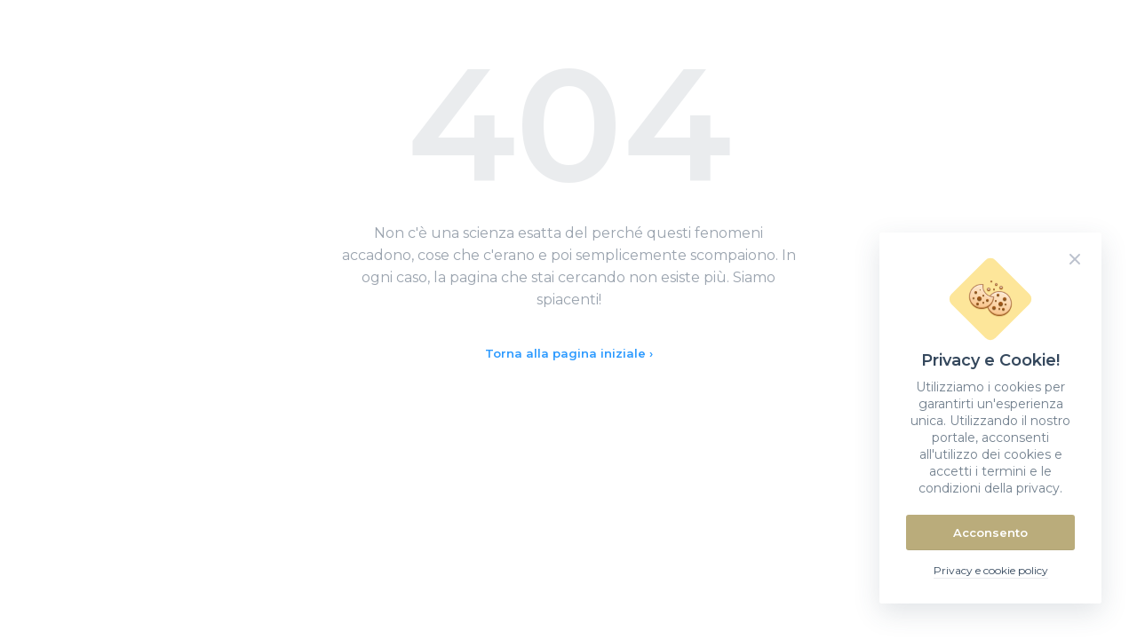

--- FILE ---
content_type: text/html; charset=UTF-8
request_url: https://7132eventiovunque.it/404
body_size: 120909
content:
<!DOCTYPE html> <html> <head> <title>Eventi in Fiore s.a.s. - Elearning</title> <meta http-equiv="Content-Type" content="text/html; charset=utf-8"> <meta name="viewport" content="width=device-width, initial-scale=1, maximum-scale=1, user-scalable=0"> <meta http-equiv="X-UA-Compatible" content="IE=edge"> <meta name="robots" content="noindex"> <script>var lang = 'it'; </script> <script>var host = 'https://7132eventiovunque.it'; </script> <script>var host_bo = 'https://7132eventiovunque.it/administration'; </script> <script>var anticipa_config = {"id":4,"label":"eventiovunque","name":"Eventi in Fiore s.a.s.","is_active":1,"is_f2_server":0,"license_type":"PREMIUM","license_monthly_fee":249,"license_start_date":"2021-12-10","license_expire_date":"2026-12-10","is_rental_license":0,"assistance_priority":"LOW","storage":70,"storage_resume":"{\"agency\":\"Eventi in Fiore s.a.s.\",\"agency_label\":\"eventiovunque\",\"plan_storage\":\"70GB\",\"disk\":{\"used\":\"56.91 GB\",\"used_raw\":61101448676,\"used_gb\":\"56.91\",\"paths\":{\"uploads\":{\"size\":\"926.69 MB\",\"gb\":\"0.90\",\"raw\":971709726},\"degrees\":{\"size\":\"63.43 MB\",\"gb\":\"0.06\",\"raw\":66505986},\"recordings\":{\"size\":\"0 bytes\",\"gb\":\"0.00\",\"raw\":0},\"test\":{\"size\":\"7.96 MB\",\"gb\":\"0.01\",\"raw\":8342638},\"lesson_slides\":{\"size\":\"3.32 MB\",\"gb\":\"0.00\",\"raw\":3485250},\"scorm\":{\"size\":\"0 bytes\",\"gb\":\"0.00\",\"raw\":0},\"new_server\":{\"size\":\"55.93 GB\",\"gb\":\"55.93\",\"raw\":60051405076}}},\"aws\":{\"used\":\"0 bytes\",\"used_raw\":0,\"used_gb\":\"0.00\"},\"total\":{\"used\":\"56.91 GB\",\"used_raw\":61101448676,\"used_gb\":\"56.91\"},\"empty\":\"13,09GB\",\"empty_raw\":\"13,09\"}","email":"formazione@eventiinfiore.it","phone":"","website":"https:\/\/7132eventiovunque.it","vat":"000000","address":"","city":"Firenze","country":"","cap":"","color_primary":"#BAAC7B","domain":"7132eventiovunque.it","landing_domain":"https:\/\/eventiinfiore.soluzionefad.it\/","paypal_enabled":1,"paypal":"f.fiorentini@eventiinfiore.it","paypal_sandbox_client":"Afn3uY2Sb2q1eZZLaNjt889v0ti4AQS2oq8rskiTpxkYnYi3UXnkZUUjn8pMQrOYTGYWG2n_1LAJavJX","paypal_sandbox_secret":"ECnUnbu7smRUR9d1zBAu7u04swWcO_G0UBq131XhE-9mfNFDAkawhbtftmHuo9XPqcjWVOR4Pnp_COXl","paypal_client":"AdhA2VafaxWbeqssztUcvC1GBeF4Ke23qPJGY1eoAJZh06pPapLyKR7gRENqJ3_JdrywKgwCr4l9sMyI","paypal_secret":"ECvqY9HqgIqJYdHBlcVyawxIuQkEPb1IqXgOgqQx3-RllHBLE9zd53PH9tg2IPPSZ8rdF8VN9m_-aNU3","id_open_badge":null,"iban":"IT83C0200814006000101274524","aws_enabled":0,"aws_key":"","aws_secret_key":"","aws_server":"","aws_bucket":"","xapi_user":null,"xapi_password":null,"xapi_uuid_access":null,"link_app_ios":"","link_app_android":"","moment":"2021-12-10 16:46:47","lang":"it","has_lang_it":1,"has_lang_en":0,"has_lang_es":0,"limit_user":100000,"limit_course":100000,"openai_wallet":30,"user_guide_link":"https:\/\/guida.soluzionefad.it\/guida-utente","sso_secret":null,"settings":{"has_live":1,"has_video":1,"has_classroom":1,"has_ecommerce":1,"has_course_reviews":0,"has_marketing":1,"has_course_forum":1,"has_public_archive":0,"has_course_modules":1,"has_ecm_courses":1,"has_coordinator_users":0,"has_webinar":0,"has_classroom_check_attendance":1,"has_degrees":1,"has_teachers_bio":1,"has_landing_cms":1,"has_landing_blog":1,"has_sub_agencies":0,"has_bundle_courses":0,"has_products":0,"has_instalment_payments":0,"has_courses_dossier":0,"has_bookings_calendar":0,"has_spid_auth":0,"has_free_page":0,"has_macroarea_courses":0,"has_link_video":0,"has_slide_lessons":1,"has_otp_auth":0,"is_zoom_sdk_enabled":1,"has_lesson_medias_preview":1,"has_user_uptime_limit":0,"has_quiz_templates":1,"has_scorm":0,"has_funded_education":0,"has_feedback_students":0,"has_multiple_smtp":0,"has_open_badge":0,"has_multilanguage":1,"has_multi_access_limit":0,"has_video_user_presence":0,"has_ai_requests":1,"has_xapi_track":0,"has_massive_communications":0,"has_internal_users":0,"has_courses_device_limitations":0,"has_mailchimp_newsletter":0},"img_folder":"eventiovunque","id_agency":1,"style_path":"eventiovunque","is_white_label":0,"label_agency":"eventiovunque"}; </script> <script>var img_dir_anticipa = "https:\/\/7132eventiovunque.it\/public\/images\/core\/eventiovunque\/"; </script> <script>var agency = {"id":"1","name":"Eventi in Fiore s.a.s.","description":"Piattaforma e-learning","description_blocks":null,"email":"formazione@eventiinfiore.it","phone":"","is_allowed_access":"1","privacy_text":"<h2 class=\"pb0\">Informativa  sul trattamento dei dati personali<\/h2><span class=\"description mt0\">Art. 13 e art. 14 del Regolamento Europeo Generale della protezione dei dati - 2016\/679 \"GDPR\"<\/span><p class=\"title\">Titolare del trattamento<\/p><span class=\"description\">Eventi in Fiore s.a.s., \u00e8 titolare del trattamento dei dati secondo quanto previsto dalle disposizioni normative regionali e nazionali concernenti l\u2019educazione, l\u2019istruzione, la formazione e i servizi al lavoro.<\/span><p class=\"title\">Finalit\u00e0 del trattamento e base giuridica<\/p><span class=\"description\">I suoi dati, sono trattati dal titolare nel pieno rispetto dei principi di correttezza, liceit\u00e0 del trattamento, minimizzazione, necessit\u00e0 di cui al GDPR. Le finalit\u00e0 del trattamento dei dati dell\u2019interessato posto in essere dal Titolare sono:<br \/>A.\teducazione, istruzione, formazione e orientamento anche a soggetti minori<br \/>B.\tservizi al lavoro (bilancio di competenze, monitoraggio, coaching)<br \/>C.\tattivit\u00e0 di selezione del personale da parte del Titolare e per conto terzi<br \/>D.\tattivit\u00e0 di newsletter e marketing diretto<br \/>I dati personali degli interessati sono trattati sulla base dell\u2019esecuzione di un compito di interesse pubblico e in forza di contratti, normative nazionali, comunitarie, regolamenti regionali, comunali, regolamenti ministeriali, CCNL per il raggiungimento delle finalit\u00e0 di cui ai punti A), B), C). Poich\u00e9, a garanzia dell\u2019efficacia delle attivit\u00e0 di cui ai punti precedentemente citati, la piattaforma prevede la riproducibilit\u00e0 delle stesse, il consenso al trattamento \u00e8 esteso anche ai contenuti e alle immagini presenti nelle registrazioni. \u00c8 facolt\u00e0 dell\u2019interessato comparire in chiaro con la propria immagine durante le attivit\u00e0 o disabilitare la telecamera. Il consenso \u00e8 necessario per l\u2019erogazione delle attivit\u00e0 di cui ai punti A), B), C); il mancato consenso comporta l\u2019impossibilit\u00e0 di erogare i suddetti servizi. I dati comuni acquisiti per le attivit\u00e0 di cui al punto D) sono trattati esclusivamente sulla base di un consenso specifico dell\u2019interessato.<\/span><p class=\"title\">Tempi di conservazione<\/p><span class=\"description\">- fino a 10 anni successivi alla conclusione del servizio per necessit\u00e0 di archiviazione, vigilanza e controllo da parte delle autorit\u00e0 competenti salvo disposizioni specifiche in materia di Istruzione e Formazione (punti A, B,C,F)<br \/>-  fino a 12 mesi successivi dalla conclusione della attivit\u00e0 svolta per le registrazioni<br \/>-24 mesi con riferimento alla finalit\u00e0 di promozione e marketing (punto D)<\/span><p class=\"title\">Modalit\u00e0 del trattamento<\/p><span class=\"description\">I suoi dati sono raccolti attraverso: registrazione all\u2019area riservata della piattaforma https:\/\/7132eventiovunque.it\/ tramite mail, presso le sedi di Eventi in Fiore s.a.s.. I dati raccolti, a titolo esemplificativo e non esaustivo, sono i seguenti: nome, cognome, password, data di nascita, residenza, indirizzo di posta elettronica e contatti telefonici, per i servizi al lavoro anche titolo di studio, esperienze lavorative ed eventuali ulteriori dati da Lei inseriti nel curriculum vitae e\/o forniti in sede di colloquio presso una delle filiali. I dati personali verranno trattati in forma scritta su supporto elettronico, telematico, cartaceo. Qualora necessario (quando richiesto dalla normativa ad esempio), verr\u00e0 conservata la registrazione delle lezioni in modalit\u00e0 sincrona. Le registrazioni delle attivit\u00e0 sono archiviate automaticamente in piattaforma e sul server aziendale e sono disponibili e visibili solo ai componenti della classe di appartenenza, agli operatori Eventi in Fiore s.a.s. e ad eventuali organi di controllo.<\/span><p class=\"title\">Trasferimento dati personali a Paesi terzi<\/p><span class=\"description\">Il titolare non effettua trasferimenti dei dati personali a soggetti ubicati in paesi terzi.<\/span><p class=\"title\">Destinatari<\/p><span class=\"description\">Per garantire lo svolgimento del servizio di cui ai punti A), B), C) i dati raccolti sono comunicati, a seconda dei casi, a Regioni, Enti Locali, MIUR e altri Ministeri di competenza, Enti pubblici, ai Fondi Interprofessionali, alle aziende che ospitano gli studenti in stage, agli istituti scolastici e formativi, agli amministratori I.T., al consulente e al medico del lavoro, ad aziende interessate anche ad inserimenti lavorativi. I dati forniti non sono in alcun modo diffusi e possono essere comunicati o resi accessibili, esclusivamente per le finalit\u00e0 illustrate, ai Destinatari del trattamento. I dati raccolti potranno essere comunicati a enti ed autorit\u00e0 amministrative e giudiziarie in virt\u00f9 degli obblighi di legge.<\/span><p class=\"title\">Trattamento in forma automatizzata o in modalit\u00e0 analoghe<\/p><span class=\"description\">Il titolare non effettua trattamenti automatizzati o di profilazione.<\/span><p class=\"title\">Diritti degli interessati<\/p><span class=\"description\">Ai sensi degli articoli da 15 a 22 del GDPR l\u2019interessato potr\u00e0 esercitare in qualunque momento i diritti indicati in tali articoli ed in particolare il diritto di accesso ai dati, di rettifica, alla cancellazione, di opposizione, e di essere informato su trattamenti effettuati mediante processi decisionali automatizzati, compresa la profilazione.Potr\u00e0 esercitare tali diritti rivolgendosi direttamente all\u2019indirizzo di posta elettronica: info@7132eventiovunque.it e richiedendo i moduli appositi.<\/span><p class=\"title\">Reclamo all'autorit\u00e0<\/p><span class=\"description\">L\u2019Interessato ha diritto di proporre reclamo all\u2019autorit\u00e0 di controllo italiana, Garante Privacy: posta elettronica certificata: protocollo@pec.gdp.it, o per Raccomandata A\/R indirizzata a: Garante per la protezione dei dati personali, Piazza di Monte Citorio, 121- 00186 Roma.<\/span>","privacy_text_blocks":null,"about_page_content":null,"about_page_content_blocks":null,"about_page_ids":null,"moment":"2021-12-10 16:46:47","last_update":"2021-12-10 16:46:48","ref_id":"0","is_default":"1","phone_whatsapp":null,"whatsapp_phone":null,"address":null,"city":null,"province":null,"cap":null,"platform_uptime_limit":null,"students_form_type":"FULL","free_page_content":null,"free_page_content_blocks":null,"website":"https:\/\/7132eventiovunque.it","label":"eventiovunque","link_app_ios":null,"link_app_android":null,"min_version_app_android":null,"min_version_app_ios":null,"domain":null,"is_whitelabel":"0","is_enabled_wallet":"1","students_fiscal_code_unique":"1","is_enabled_check_fiscal_code_validity":"1","is_enabled_compression":"0","is_student_multi_access_limit":"0","usable_device_number":"2","minimum_device_lifetime":"24","is_free_page_publish":"1","is_require_change_password_on_first_access":"0","store_user_password_raw":"0","force_user_to_compile_his_registry":"1","moment_read":"10\/12\/2021","free_page_content_format":null,"settings":{"id":"1","id_agency":"1","smtp_host":"smtp.ergonet.it","smtp_port":"465","smtp_username":"formazione@eventiinfiore.it","smtp_password":"e7)kpfUNNm44","smtp_connection":"SSL","agency_email_sender":"formazione@eventiinfiore.it","is_enabled_reply_to":"0","notif_new_user":"1","notif_new_course":"1","notif_course_completed":"1","notif_new_user_registered":"1","notif_course_sold":"0","notif_course_expiring":"0","user_course_review":"0","notif_reminder_live_lesson":"1","notif_degree_expiring":"0","notif_new_user_bundle":"0","notif_course_available":"0","notif_course_reminder":"1","reminder_mail_object":"","reminder_mail_text":"undefined","admin_email_recipients":"{\"recipients\":[{\"id\":\"3\",\"name\":\"Fiorentini Francesca\",\"email\":\"f.fiorentini@eventiinfiore.it\"},{\"id\":\"4\",\"name\":\"Rosamilia Cristina\",\"email\":\"segreteria@eventiinfiore.it\"}]}","is_otp_password_required":"1"}}; </script> <script>const user = null; </script> <link href="https://fonts.googleapis.com/css?family=Nunito+Sans:400,600,700,800,900&display=swap" rel="stylesheet"> <link href="https://fonts.googleapis.com/css?family=Montserrat:100,200,300,400,600&display=swap" rel="stylesheet"> <link rel="stylesheet" href="https://7132eventiovunque.it/public/css/landing/lib/plyr.css" /> <link rel="stylesheet" href="https://7132eventiovunque.it/public/css/shared/lib/vue-select.css"> <link rel="shortcut icon" href="https://7132eventiovunque.it/public/images/core/eventiovunque//favicon.ico?v=4.5.29/aa344f2d95de20d9305d6a0673b048f4484c1b52
" type="image/x-icon"/> <link rel="stylesheet" type="text/css" href="https://7132eventiovunque.it/public/css/shared/eventiovunque.min.css?v=4.5.29/aa344f2d95de20d9305d6a0673b048f4484c1b52
" /> <link rel="stylesheet" type="text/css" href="https://7132eventiovunque.it/public/css/landing/eventiovunque.min.css?v=4.5.29/aa344f2d95de20d9305d6a0673b048f4484c1b52
" /> <script src="//d2wy8f7a9ursnm.cloudfront.net/v7/bugsnag.min.js"></script> <script type="module">
                import BugsnagPerformance from '//d2wy8f7a9ursnm.cloudfront.net/v1/bugsnag-performance.min.js'
                Bugsnag.start({
                    apiKey: '7d241d59c112f669bb790d1195cf1489',
                    onError: function (event) {
                        event.addMetadata('agency', agency);
                        event.addMetadata('user', user);
                    }
                })
                BugsnagPerformance.start({ apiKey: '7d241d59c112f669bb790d1195cf1489' })
            </script> </head> <body> <div class="wrap_main_content_global" id="global_page"> <div class="main_not_found"> <div class="wrap_not_found"> <div class="main_content"> <span class="title">404</span> <span class="description">Non c'è una scienza esatta del perché questi fenomeni accadono, cose che c'erano e poi semplicemente scompaiono. In ogni caso, la pagina che stai cercando non esiste più. Siamo spiacenti!</span> <a href="https://7132eventiovunque.it" class="btn_core primary big">Torna alla pagina iniziale ›</a> </div> </div> </div> <div class="main_alert" id="toast"> <div class="wrap_alert"> <p></p> <span class="icon_20_compo"></span> <a id="close_toast" class="btn"></a> </div> </div> <div class="main_modal system_popup" id="credits_popup"> <div class="wrap_modal"> <div class="content_modal"> <div class="main_popup_landing m350 credits_popup"> <div class="main_content_popup"> <img src="https://7132eventiovunque.it/public/images/landing/popup/logo-brainin.svg" alt="Brainin" class="logo"> </div> <div class="main_footer_popup"> <div class="wrap_footer_content"> <div class="right"> <a href="https://www.brainin.it/" class="close-modal" target="_blank">Soluzioni in cloud su misura <span class="icon_10_landing arrow arrow_right"></span></a> </div> </div> </div> </div> </div> </div> </div> <div id="cookies_popup" class="main_cookie hidden"> <a id="cookie_close" class="icon_20_landing close"></a> <span class="icon_50_landing cookie"></span> <article>Privacy e Cookie!</article> <p>Utilizziamo i cookies per garantirti un'esperienza unica. Utilizzando il nostro portale, acconsenti all'utilizzo dei cookies e accetti i termini e le condizioni della privacy.</p> <a id="cookie_confirm" class="btn_landing primary">Acconsento</a> <span class="or"><a href="https://7132eventiovunque.it/privacy">Privacy e cookie policy</a></span> </div> <script type="text/x-template" id="vue-confirm-popup-component">
	<div class="main_modal system_popup" :id="id">
		<div class="wrap_modal">
			<div class="content_modal">

				
				
				

				<div class="main_confirm_detection" :style="[ !!modal_width ? { 'max-width': modal_width + 'px' } : { } ]">

					
					<a class="ico_close close-modal" v-if="!no_btn_close"></a>

					
					<span :class="icon" v-if="!no_icon"></span>


                    <div class="main_desc">
                        
                        
                        <p class="title_alert" v-if="title">{{ title }}</p>
    
                        
                        <p class="description_alert" v-html="description"></p>
                    </div>

					<div class="footer" v-if="!no_cta">

                        <div class="main_btn">
                            <a class="close-modal" :class="layout_canc">Annulla</a>
                        </div>

                        <div class="main_btn">
                            <a class="confirm-modal" :class="layout_submit" @click="confirmAction()">
                                {{ submit_text }}
                            </a>
                        </div>
					</div>
				</div>
			</div>
		</div>
	</div>
</script><script type="text/x-template" id="vue-message-popup-component">
    <div class="main_modal system_popup" :id="id">
        <div class="wrap_modal">
            <div class="content_modal">

                
                
                

                <div class="main_confirm_detection" :style="[ !!modal_width ? { 'max-width': modal_width + 'px' } : { } ]">

                    
                    <a class="ico_close close-modal" v-if="!no_btn_close"></a>

                    
                    <span :class="icon" v-if="!no_icon"></span>


                    <div class="main_desc">

                        
                        <p class="title_alert" v-if="title">{{ title }}</p>

                        
                        <p class="description_alert" v-html="description"></p>
                    </div>

                    <div class="footer" v-if="!no_cta">

                        <div class="main_btn">
                            <a class="confirm-modal" :class="layout_submit" @click="confirmAction()">
                                {{ submit_text }}
                            </a>
                        </div>
                    </div>
                </div>
            </div>
        </div>
    </div>
</script> </div> </body> <script src="https://7132eventiovunque.it/public/js/shared/lib/jquery/jquery.min.js"></script> <script src="https://7132eventiovunque.it/public/js/shared/lib/jquery/jquery-ui.min.js"></script> <script src="https://7132eventiovunque.it/public/js/shared/lib/jquery/jquery.tooltipster.min.js"></script> <script src="https://7132eventiovunque.it/public/js/shared/lib/tabs/tabs.js"></script> <script src="https://7132eventiovunque.it/public/js/shared/lib/jquery/jquery.ui.widget.js"></script> <script src="https://7132eventiovunque.it/public/js/shared/lib/jquery/jquery.iframe-transport.js"></script> <script src="https://7132eventiovunque.it/public/js/shared/lib/jquery/jquery.fileupload.js"></script> <script src="https://7132eventiovunque.it/public/js/shared/lib/bind.min.js"></script> <script src="https://7132eventiovunque.it/public/js/shared/plugins/brainin/brainin.input.autocomplete.min.js?v=4.5.29/aa344f2d95de20d9305d6a0673b048f4484c1b52
"></script> <script src="https://7132eventiovunque.it/public/js/shared/plugins/brainin/brainin.wysiwyg.min.js?v=4.5.29/aa344f2d95de20d9305d6a0673b048f4484c1b52
"></script> <script src="https://7132eventiovunque.it/public/js/shared/lib/jquery/jquery.base64.min.js"></script> <script src="https://7132eventiovunque.it/public/js/shared/lib/moment.min.js"></script><script>$(function(){moment.locale("it");});</script> <script src="https://7132eventiovunque.it/public/js/shared/core.min.js?v=4.5.29/aa344f2d95de20d9305d6a0673b048f4484c1b52
"></script> <script src="https://7132eventiovunque.it/public/js/shared/helper.min.js?v=4.5.29/aa344f2d95de20d9305d6a0673b048f4484c1b52
"></script> <script src="https://7132eventiovunque.it/public/js/shared/animation.min.js?v=4.5.29/aa344f2d95de20d9305d6a0673b048f4484c1b52
"></script> <script src="https://7132eventiovunque.it/public/js/shared/form-validate.min.js?v=4.5.29/aa344f2d95de20d9305d6a0673b048f4484c1b52
"></script> <script src="https://7132eventiovunque.it/public/js/shared/lib/axios/axios.min.js" integrity="sha512-bZS47S7sPOxkjU/4Bt0zrhEtWx0y0CRkhEp8IckzK+ltifIIE9EMIMTuT/mEzoIMewUINruDBIR/jJnbguonqQ==" crossorigin="anonymous" referrerpolicy="no-referrer"></script> <script src="https://7132eventiovunque.it/public/js/shared/lib/jquery/jquery.ba-throttle-debounce.min.js" crossorigin="anonymous" referrerpolicy="no-referrer"></script> <script src="https://7132eventiovunque.it/public/js/shared/lib/pdf_object.min.js"></script> <script src="https://7132eventiovunque.it/public/js/shared/lib/pako.min.js"></script> <script src="https://7132eventiovunque.it/public/js/shared/lib/vue/vue.min.js"></script> <script src="https://7132eventiovunque.it/public/js/shared/lib/chart/chartjs.min.js"></script> <script src="https://7132eventiovunque.it/public/js/shared/lib/chart/plugin_stacked.min.js"></script> <script src="https://7132eventiovunque.it/public/js/shared/app/popup/confirm.component.min.js?v=4.5.29/aa344f2d95de20d9305d6a0673b048f4484c1b52
"></script> <script src="https://7132eventiovunque.it/public/js/shared/app/popup/message.component.min.js?v=4.5.29/aa344f2d95de20d9305d6a0673b048f4484c1b52
"></script> <script src="https://7132eventiovunque.it/public/js/shared/lib/vue/resource.min.js"></script> <script src="https://7132eventiovunque.it/public/js/shared/lib/vue/vuelidate.min.js"></script> <script src="https://7132eventiovunque.it/public/js/shared/lib/vue/validators.min.js"></script> <script src="https://7132eventiovunque.it/public/js/shared/lib/vue/vue-select.min.js"></script> <script src="https://7132eventiovunque.it/public/js/shared/vue_config.min.js?v=4.5.29/aa344f2d95de20d9305d6a0673b048f4484c1b52
"></script> <script src="https://7132eventiovunque.it/public/js/shared/common.min.js?v=4.5.29/aa344f2d95de20d9305d6a0673b048f4484c1b52
"></script> <script src="https://7132eventiovunque.it/public/js/shared/lib/sortable.min.js"></script> <script src="https://7132eventiovunque.it/public/js/shared/lib/vue/vue_draggable.min.js"></script> <script>const texts = JSON.parse(atob(`[base64]/[base64]/[base64]/[base64]/[base64]/[base64]/[base64]/[base64]/[base64]/[base64]/[base64]/[base64]/[base64]`));</script> <script src="https://7132eventiovunque.it/public/js/shared/app/common.app.min.js?v=4.5.29/aa344f2d95de20d9305d6a0673b048f4484c1b52
"></script> <script src="https://7132eventiovunque.it/public/js/landing/common.min.js?v=4.5.29/aa344f2d95de20d9305d6a0673b048f4484c1b52
"></script> <script src="https://7132eventiovunque.it/public/js/landing/messages.min.js?v=4.5.29/aa344f2d95de20d9305d6a0673b048f4484c1b52
"></script> <script src="https://7132eventiovunque.it/public/js/shared/lib/editorjs/editorjs.min.js"></script> <script src="https://7132eventiovunque.it/public/js/shared/lib/editorjs/editorjs.header.min.js"></script> <script src="https://7132eventiovunque.it/public/js/shared/lib/editorjs/editorjs.image.min.js"></script> <script src="https://7132eventiovunque.it/public/js/shared/lib/editorjs/editorjs.list.min.js"></script> <script src="https://7132eventiovunque.it/public/js/shared/lib/editorjs/editorjs.underline.min.js"></script> <script src="https://7132eventiovunque.it/public/js/shared/lib/editorjs/editorjs.simple-image.min.js"></script> <script src="https://7132eventiovunque.it/public/js/shared/lib/editorjs/editorjs.text-alignment.min.js"></script> <script src="https://7132eventiovunque.it/public/js/shared/lib/editorjs/editorjs.paragraph.min.js"></script> <script src="https://7132eventiovunque.it/public/js/shared/lib/editorjs/editorjs.quote.min.js"></script> <script src="https://7132eventiovunque.it/public/js/core/helper.min.js?v=4.5.29/aa344f2d95de20d9305d6a0673b048f4484c1b52
"></script> <script async src="https://www.googletagmanager.com/gtag/js?id=G-1VCYV133R8"></script> <script>
      window.dataLayer = window.dataLayer || [];
      function gtag(){dataLayer.push(arguments);}
      gtag('js', new Date());

      gtag('config', 'G-1VCYV133R8');
    </script> </html> <div class="connection_lost hidden"> <div class="title">Ci sono problemi con la connessione a internet. <br> Verifica le tue impostazioni e riprova.</div> </div>

--- FILE ---
content_type: text/css
request_url: https://7132eventiovunque.it/public/css/shared/eventiovunque.min.css?v=4.5.29/aa344f2d95de20d9305d6a0673b048f4484c1b52
body_size: 269
content:
.icon_40_stars{display:inline-block;width:40px;height:40px;position:relative;background:url(../../images/landing/tpl/icons/icon-40-star.png) no-repeat;background-size:40px!important}.icon_40_stars.reviews{width:20px;height:20px;background-size:20px!important}.icon_40_stars.reviews.empty{background-position:0 0}.icon_40_stars.reviews.star{background-position:0 -20px}.icon_50_whatsapp{display:inline-block;width:55px;height:55px;position:relative;background:url(../../images/icons/icon-50-wa.png) no-repeat;background-size:55px!important}.whatsapp_support_btn{position:fixed;left:20px;bottom:20px;z-index:5}

--- FILE ---
content_type: text/css
request_url: https://7132eventiovunque.it/public/css/landing/eventiovunque.min.css?v=4.5.29/aa344f2d95de20d9305d6a0673b048f4484c1b52
body_size: 52634
content:
.cursor_pointer,a{cursor:pointer}[v-cloak]{display:none}.wrap_main_content_global{min-height:100vh}.h0px{height:0!important}.w0px{width:0!important}.h0{height:0%!important}.w0{width:0%!important}.cube0px{height:0!important;width:0!important}.cube0{height:0%!important;width:0%!important}.gap0px{gap:0!important}.h1px{height:1px!important}.w1px{width:1px!important}.h1{height:1%!important}.w1{width:1%!important}.cube1px{height:1px!important;width:1px!important}.cube1{height:1%!important;width:1%!important}.gap1px{gap:1px!important}.h2px{height:2px!important}.w2px{width:2px!important}.h2{height:2%!important}.w2{width:2%!important}.cube2px{height:2px!important;width:2px!important}.cube2{height:2%!important;width:2%!important}.gap2px{gap:2px!important}.h3px{height:3px!important}.w3px{width:3px!important}.h3{height:3%!important}.w3{width:3%!important}.cube3px{height:3px!important;width:3px!important}.cube3{height:3%!important;width:3%!important}.gap3px{gap:3px!important}.h4px{height:4px!important}.w4px{width:4px!important}.h4{height:4%!important}.w4{width:4%!important}.cube4px{height:4px!important;width:4px!important}.cube4{height:4%!important;width:4%!important}.gap4px{gap:4px!important}.h5px{height:5px!important}.w5px{width:5px!important}.h5{height:5%!important}.w5{width:5%!important}.cube5px{height:5px!important;width:5px!important}.cube5{height:5%!important;width:5%!important}.gap5px{gap:5px!important}.h6px{height:6px!important}.w6px{width:6px!important}.h6{height:6%!important}.w6{width:6%!important}.cube6px{height:6px!important;width:6px!important}.cube6{height:6%!important;width:6%!important}.gap6px{gap:6px!important}.h7px{height:7px!important}.w7px{width:7px!important}.h7{height:7%!important}.w7{width:7%!important}.cube7px{height:7px!important;width:7px!important}.cube7{height:7%!important;width:7%!important}.gap7px{gap:7px!important}.h8px{height:8px!important}.w8px{width:8px!important}.h8{height:8%!important}.w8{width:8%!important}.cube8px{height:8px!important;width:8px!important}.cube8{height:8%!important;width:8%!important}.gap8px{gap:8px!important}.h9px{height:9px!important}.w9px{width:9px!important}.h9{height:9%!important}.w9{width:9%!important}.cube9px{height:9px!important;width:9px!important}.cube9{height:9%!important;width:9%!important}.gap9px{gap:9px!important}.h10px{height:10px!important}.w10px{width:10px!important}.h10{height:10%!important}.w10{width:10%!important}.cube10px{height:10px!important;width:10px!important}.cube10{height:10%!important;width:10%!important}.gap10px{gap:10px!important}.h11px{height:11px!important}.w11px{width:11px!important}.h11{height:11%!important}.w11{width:11%!important}.cube11px{height:11px!important;width:11px!important}.cube11{height:11%!important;width:11%!important}.gap11px{gap:11px!important}.h12px{height:12px!important}.w12px{width:12px!important}.h12{height:12%!important}.w12{width:12%!important}.cube12px{height:12px!important;width:12px!important}.cube12{height:12%!important;width:12%!important}.gap12px{gap:12px!important}.h13px{height:13px!important}.w13px{width:13px!important}.h13{height:13%!important}.w13{width:13%!important}.cube13px{height:13px!important;width:13px!important}.cube13{height:13%!important;width:13%!important}.gap13px{gap:13px!important}.h14px{height:14px!important}.w14px{width:14px!important}.h14{height:14%!important}.w14{width:14%!important}.cube14px{height:14px!important;width:14px!important}.cube14{height:14%!important;width:14%!important}.gap14px{gap:14px!important}.h15px{height:15px!important}.w15px{width:15px!important}.h15{height:15%!important}.w15{width:15%!important}.cube15px{height:15px!important;width:15px!important}.cube15{height:15%!important;width:15%!important}.gap15px{gap:15px!important}.h16px{height:16px!important}.w16px{width:16px!important}.h16{height:16%!important}.w16{width:16%!important}.cube16px{height:16px!important;width:16px!important}.cube16{height:16%!important;width:16%!important}.gap16px{gap:16px!important}.h17px{height:17px!important}.w17px{width:17px!important}.h17{height:17%!important}.w17{width:17%!important}.cube17px{height:17px!important;width:17px!important}.cube17{height:17%!important;width:17%!important}.gap17px{gap:17px!important}.h18px{height:18px!important}.w18px{width:18px!important}.h18{height:18%!important}.w18{width:18%!important}.cube18px{height:18px!important;width:18px!important}.cube18{height:18%!important;width:18%!important}.gap18px{gap:18px!important}.h19px{height:19px!important}.w19px{width:19px!important}.h19{height:19%!important}.w19{width:19%!important}.cube19px{height:19px!important;width:19px!important}.cube19{height:19%!important;width:19%!important}.gap19px{gap:19px!important}.h20px{height:20px!important}.w20px{width:20px!important}.h20{height:20%!important}.w20{width:20%!important}.cube20px{height:20px!important;width:20px!important}.cube20{height:20%!important;width:20%!important}.gap20px{gap:20px!important}.h21px{height:21px!important}.w21px{width:21px!important}.h21{height:21%!important}.w21{width:21%!important}.cube21px{height:21px!important;width:21px!important}.cube21{height:21%!important;width:21%!important}.gap21px{gap:21px!important}.h22px{height:22px!important}.w22px{width:22px!important}.h22{height:22%!important}.w22{width:22%!important}.cube22px{height:22px!important;width:22px!important}.cube22{height:22%!important;width:22%!important}.gap22px{gap:22px!important}.h23px{height:23px!important}.w23px{width:23px!important}.h23{height:23%!important}.w23{width:23%!important}.cube23px{height:23px!important;width:23px!important}.cube23{height:23%!important;width:23%!important}.gap23px{gap:23px!important}.h24px{height:24px!important}.w24px{width:24px!important}.h24{height:24%!important}.w24{width:24%!important}.cube24px{height:24px!important;width:24px!important}.cube24{height:24%!important;width:24%!important}.gap24px{gap:24px!important}.h25px{height:25px!important}.w25px{width:25px!important}.h25{height:25%!important}.w25{width:25%!important}.cube25px{height:25px!important;width:25px!important}.cube25{height:25%!important;width:25%!important}.gap25px{gap:25px!important}.h26px{height:26px!important}.w26px{width:26px!important}.h26{height:26%!important}.w26{width:26%!important}.cube26px{height:26px!important;width:26px!important}.cube26{height:26%!important;width:26%!important}.gap26px{gap:26px!important}.h27px{height:27px!important}.w27px{width:27px!important}.h27{height:27%!important}.w27{width:27%!important}.cube27px{height:27px!important;width:27px!important}.cube27{height:27%!important;width:27%!important}.gap27px{gap:27px!important}.h28px{height:28px!important}.w28px{width:28px!important}.h28{height:28%!important}.w28{width:28%!important}.cube28px{height:28px!important;width:28px!important}.cube28{height:28%!important;width:28%!important}.gap28px{gap:28px!important}.h29px{height:29px!important}.w29px{width:29px!important}.h29{height:29%!important}.w29{width:29%!important}.cube29px{height:29px!important;width:29px!important}.cube29{height:29%!important;width:29%!important}.gap29px{gap:29px!important}.h30px{height:30px!important}.w30px{width:30px!important}.h30{height:30%!important}.w30{width:30%!important}.cube30px{height:30px!important;width:30px!important}.cube30{height:30%!important;width:30%!important}.gap30px{gap:30px!important}.h31px{height:31px!important}.w31px{width:31px!important}.h31{height:31%!important}.w31{width:31%!important}.cube31px{height:31px!important;width:31px!important}.cube31{height:31%!important;width:31%!important}.gap31px{gap:31px!important}.h32px{height:32px!important}.w32px{width:32px!important}.h32{height:32%!important}.w32{width:32%!important}.cube32px{height:32px!important;width:32px!important}.cube32{height:32%!important;width:32%!important}.gap32px{gap:32px!important}.h33px{height:33px!important}.w33px{width:33px!important}.h33{height:33%!important}.w33{width:33%!important}.cube33px{height:33px!important;width:33px!important}.cube33{height:33%!important;width:33%!important}.gap33px{gap:33px!important}.h34px{height:34px!important}.w34px{width:34px!important}.h34{height:34%!important}.w34{width:34%!important}.cube34px{height:34px!important;width:34px!important}.cube34{height:34%!important;width:34%!important}.gap34px{gap:34px!important}.h35px{height:35px!important}.w35px{width:35px!important}.h35{height:35%!important}.w35{width:35%!important}.cube35px{height:35px!important;width:35px!important}.cube35{height:35%!important;width:35%!important}.gap35px{gap:35px!important}.h36px{height:36px!important}.w36px{width:36px!important}.h36{height:36%!important}.w36{width:36%!important}.cube36px{height:36px!important;width:36px!important}.cube36{height:36%!important;width:36%!important}.gap36px{gap:36px!important}.h37px{height:37px!important}.w37px{width:37px!important}.h37{height:37%!important}.w37{width:37%!important}.cube37px{height:37px!important;width:37px!important}.cube37{height:37%!important;width:37%!important}.gap37px{gap:37px!important}.h38px{height:38px!important}.w38px{width:38px!important}.h38{height:38%!important}.w38{width:38%!important}.cube38px{height:38px!important;width:38px!important}.cube38{height:38%!important;width:38%!important}.gap38px{gap:38px!important}.h39px{height:39px!important}.w39px{width:39px!important}.h39{height:39%!important}.w39{width:39%!important}.cube39px{height:39px!important;width:39px!important}.cube39{height:39%!important;width:39%!important}.gap39px{gap:39px!important}.h40px{height:40px!important}.w40px{width:40px!important}.h40{height:40%!important}.w40{width:40%!important}.cube40px{height:40px!important;width:40px!important}.cube40{height:40%!important;width:40%!important}.gap40px{gap:40px!important}.h41px{height:41px!important}.w41px{width:41px!important}.h41{height:41%!important}.w41{width:41%!important}.cube41px{height:41px!important;width:41px!important}.cube41{height:41%!important;width:41%!important}.gap41px{gap:41px!important}.h42px{height:42px!important}.w42px{width:42px!important}.h42{height:42%!important}.w42{width:42%!important}.cube42px{height:42px!important;width:42px!important}.cube42{height:42%!important;width:42%!important}.gap42px{gap:42px!important}.h43px{height:43px!important}.w43px{width:43px!important}.h43{height:43%!important}.w43{width:43%!important}.cube43px{height:43px!important;width:43px!important}.cube43{height:43%!important;width:43%!important}.gap43px{gap:43px!important}.h44px{height:44px!important}.w44px{width:44px!important}.h44{height:44%!important}.w44{width:44%!important}.cube44px{height:44px!important;width:44px!important}.cube44{height:44%!important;width:44%!important}.gap44px{gap:44px!important}.h45px{height:45px!important}.w45px{width:45px!important}.h45{height:45%!important}.w45{width:45%!important}.cube45px{height:45px!important;width:45px!important}.cube45{height:45%!important;width:45%!important}.gap45px{gap:45px!important}.h46px{height:46px!important}.w46px{width:46px!important}.h46{height:46%!important}.w46{width:46%!important}.cube46px{height:46px!important;width:46px!important}.cube46{height:46%!important;width:46%!important}.gap46px{gap:46px!important}.h47px{height:47px!important}.w47px{width:47px!important}.h47{height:47%!important}.w47{width:47%!important}.cube47px{height:47px!important;width:47px!important}.cube47{height:47%!important;width:47%!important}.gap47px{gap:47px!important}.h48px{height:48px!important}.w48px{width:48px!important}.h48{height:48%!important}.w48{width:48%!important}.cube48px{height:48px!important;width:48px!important}.cube48{height:48%!important;width:48%!important}.gap48px{gap:48px!important}.h49px{height:49px!important}.w49px{width:49px!important}.h49{height:49%!important}.w49{width:49%!important}.cube49px{height:49px!important;width:49px!important}.cube49{height:49%!important;width:49%!important}.gap49px{gap:49px!important}.h50px{height:50px!important}.w50px{width:50px!important}.h50{height:50%!important}.w50{width:50%!important}.cube50px{height:50px!important;width:50px!important}.cube50{height:50%!important;width:50%!important}.gap50px{gap:50px!important}.h51px{height:51px!important}.w51px{width:51px!important}.h51{height:51%!important}.w51{width:51%!important}.cube51px{height:51px!important;width:51px!important}.cube51{height:51%!important;width:51%!important}.gap51px{gap:51px!important}.h52px{height:52px!important}.w52px{width:52px!important}.h52{height:52%!important}.w52{width:52%!important}.cube52px{height:52px!important;width:52px!important}.cube52{height:52%!important;width:52%!important}.gap52px{gap:52px!important}.h53px{height:53px!important}.w53px{width:53px!important}.h53{height:53%!important}.w53{width:53%!important}.cube53px{height:53px!important;width:53px!important}.cube53{height:53%!important;width:53%!important}.gap53px{gap:53px!important}.h54px{height:54px!important}.w54px{width:54px!important}.h54{height:54%!important}.w54{width:54%!important}.cube54px{height:54px!important;width:54px!important}.cube54{height:54%!important;width:54%!important}.gap54px{gap:54px!important}.h55px{height:55px!important}.w55px{width:55px!important}.h55{height:55%!important}.w55{width:55%!important}.cube55px{height:55px!important;width:55px!important}.cube55{height:55%!important;width:55%!important}.gap55px{gap:55px!important}.h56px{height:56px!important}.w56px{width:56px!important}.h56{height:56%!important}.w56{width:56%!important}.cube56px{height:56px!important;width:56px!important}.cube56{height:56%!important;width:56%!important}.gap56px{gap:56px!important}.h57px{height:57px!important}.w57px{width:57px!important}.h57{height:57%!important}.w57{width:57%!important}.cube57px{height:57px!important;width:57px!important}.cube57{height:57%!important;width:57%!important}.gap57px{gap:57px!important}.h58px{height:58px!important}.w58px{width:58px!important}.h58{height:58%!important}.w58{width:58%!important}.cube58px{height:58px!important;width:58px!important}.cube58{height:58%!important;width:58%!important}.gap58px{gap:58px!important}.h59px{height:59px!important}.w59px{width:59px!important}.h59{height:59%!important}.w59{width:59%!important}.cube59px{height:59px!important;width:59px!important}.cube59{height:59%!important;width:59%!important}.gap59px{gap:59px!important}.h60px{height:60px!important}.w60px{width:60px!important}.h60{height:60%!important}.w60{width:60%!important}.cube60px{height:60px!important;width:60px!important}.cube60{height:60%!important;width:60%!important}.gap60px{gap:60px!important}.h61px{height:61px!important}.w61px{width:61px!important}.h61{height:61%!important}.w61{width:61%!important}.cube61px{height:61px!important;width:61px!important}.cube61{height:61%!important;width:61%!important}.gap61px{gap:61px!important}.h62px{height:62px!important}.w62px{width:62px!important}.h62{height:62%!important}.w62{width:62%!important}.cube62px{height:62px!important;width:62px!important}.cube62{height:62%!important;width:62%!important}.gap62px{gap:62px!important}.h63px{height:63px!important}.w63px{width:63px!important}.h63{height:63%!important}.w63{width:63%!important}.cube63px{height:63px!important;width:63px!important}.cube63{height:63%!important;width:63%!important}.gap63px{gap:63px!important}.h64px{height:64px!important}.w64px{width:64px!important}.h64{height:64%!important}.w64{width:64%!important}.cube64px{height:64px!important;width:64px!important}.cube64{height:64%!important;width:64%!important}.gap64px{gap:64px!important}.h65px{height:65px!important}.w65px{width:65px!important}.h65{height:65%!important}.w65{width:65%!important}.cube65px{height:65px!important;width:65px!important}.cube65{height:65%!important;width:65%!important}.gap65px{gap:65px!important}.h66px{height:66px!important}.w66px{width:66px!important}.h66{height:66%!important}.w66{width:66%!important}.cube66px{height:66px!important;width:66px!important}.cube66{height:66%!important;width:66%!important}.gap66px{gap:66px!important}.h67px{height:67px!important}.w67px{width:67px!important}.h67{height:67%!important}.w67{width:67%!important}.cube67px{height:67px!important;width:67px!important}.cube67{height:67%!important;width:67%!important}.gap67px{gap:67px!important}.h68px{height:68px!important}.w68px{width:68px!important}.h68{height:68%!important}.w68{width:68%!important}.cube68px{height:68px!important;width:68px!important}.cube68{height:68%!important;width:68%!important}.gap68px{gap:68px!important}.h69px{height:69px!important}.w69px{width:69px!important}.h69{height:69%!important}.w69{width:69%!important}.cube69px{height:69px!important;width:69px!important}.cube69{height:69%!important;width:69%!important}.gap69px{gap:69px!important}.h70px{height:70px!important}.w70px{width:70px!important}.h70{height:70%!important}.w70{width:70%!important}.cube70px{height:70px!important;width:70px!important}.cube70{height:70%!important;width:70%!important}.gap70px{gap:70px!important}.h71px{height:71px!important}.w71px{width:71px!important}.h71{height:71%!important}.w71{width:71%!important}.cube71px{height:71px!important;width:71px!important}.cube71{height:71%!important;width:71%!important}.gap71px{gap:71px!important}.h72px{height:72px!important}.w72px{width:72px!important}.h72{height:72%!important}.w72{width:72%!important}.cube72px{height:72px!important;width:72px!important}.cube72{height:72%!important;width:72%!important}.gap72px{gap:72px!important}.h73px{height:73px!important}.w73px{width:73px!important}.h73{height:73%!important}.w73{width:73%!important}.cube73px{height:73px!important;width:73px!important}.cube73{height:73%!important;width:73%!important}.gap73px{gap:73px!important}.h74px{height:74px!important}.w74px{width:74px!important}.h74{height:74%!important}.w74{width:74%!important}.cube74px{height:74px!important;width:74px!important}.cube74{height:74%!important;width:74%!important}.gap74px{gap:74px!important}.h75px{height:75px!important}.w75px{width:75px!important}.h75{height:75%!important}.w75{width:75%!important}.cube75px{height:75px!important;width:75px!important}.cube75{height:75%!important;width:75%!important}.gap75px{gap:75px!important}.h76px{height:76px!important}.w76px{width:76px!important}.h76{height:76%!important}.w76{width:76%!important}.cube76px{height:76px!important;width:76px!important}.cube76{height:76%!important;width:76%!important}.gap76px{gap:76px!important}.h77px{height:77px!important}.w77px{width:77px!important}.h77{height:77%!important}.w77{width:77%!important}.cube77px{height:77px!important;width:77px!important}.cube77{height:77%!important;width:77%!important}.gap77px{gap:77px!important}.h78px{height:78px!important}.w78px{width:78px!important}.h78{height:78%!important}.w78{width:78%!important}.cube78px{height:78px!important;width:78px!important}.cube78{height:78%!important;width:78%!important}.gap78px{gap:78px!important}.h79px{height:79px!important}.w79px{width:79px!important}.h79{height:79%!important}.w79{width:79%!important}.cube79px{height:79px!important;width:79px!important}.cube79{height:79%!important;width:79%!important}.gap79px{gap:79px!important}.h80px{height:80px!important}.w80px{width:80px!important}.h80{height:80%!important}.w80{width:80%!important}.cube80px{height:80px!important;width:80px!important}.cube80{height:80%!important;width:80%!important}.gap80px{gap:80px!important}.h81px{height:81px!important}.w81px{width:81px!important}.h81{height:81%!important}.w81{width:81%!important}.cube81px{height:81px!important;width:81px!important}.cube81{height:81%!important;width:81%!important}.gap81px{gap:81px!important}.h82px{height:82px!important}.w82px{width:82px!important}.h82{height:82%!important}.w82{width:82%!important}.cube82px{height:82px!important;width:82px!important}.cube82{height:82%!important;width:82%!important}.gap82px{gap:82px!important}.h83px{height:83px!important}.w83px{width:83px!important}.h83{height:83%!important}.w83{width:83%!important}.cube83px{height:83px!important;width:83px!important}.cube83{height:83%!important;width:83%!important}.gap83px{gap:83px!important}.h84px{height:84px!important}.w84px{width:84px!important}.h84{height:84%!important}.w84{width:84%!important}.cube84px{height:84px!important;width:84px!important}.cube84{height:84%!important;width:84%!important}.gap84px{gap:84px!important}.h85px{height:85px!important}.w85px{width:85px!important}.h85{height:85%!important}.w85{width:85%!important}.cube85px{height:85px!important;width:85px!important}.cube85{height:85%!important;width:85%!important}.gap85px{gap:85px!important}.h86px{height:86px!important}.w86px{width:86px!important}.h86{height:86%!important}.w86{width:86%!important}.cube86px{height:86px!important;width:86px!important}.cube86{height:86%!important;width:86%!important}.gap86px{gap:86px!important}.h87px{height:87px!important}.w87px{width:87px!important}.h87{height:87%!important}.w87{width:87%!important}.cube87px{height:87px!important;width:87px!important}.cube87{height:87%!important;width:87%!important}.gap87px{gap:87px!important}.h88px{height:88px!important}.w88px{width:88px!important}.h88{height:88%!important}.w88{width:88%!important}.cube88px{height:88px!important;width:88px!important}.cube88{height:88%!important;width:88%!important}.gap88px{gap:88px!important}.h89px{height:89px!important}.w89px{width:89px!important}.h89{height:89%!important}.w89{width:89%!important}.cube89px{height:89px!important;width:89px!important}.cube89{height:89%!important;width:89%!important}.gap89px{gap:89px!important}.h90px{height:90px!important}.w90px{width:90px!important}.h90{height:90%!important}.w90{width:90%!important}.cube90px{height:90px!important;width:90px!important}.cube90{height:90%!important;width:90%!important}.gap90px{gap:90px!important}.h91px{height:91px!important}.w91px{width:91px!important}.h91{height:91%!important}.w91{width:91%!important}.cube91px{height:91px!important;width:91px!important}.cube91{height:91%!important;width:91%!important}.gap91px{gap:91px!important}.h92px{height:92px!important}.w92px{width:92px!important}.h92{height:92%!important}.w92{width:92%!important}.cube92px{height:92px!important;width:92px!important}.cube92{height:92%!important;width:92%!important}.gap92px{gap:92px!important}.h93px{height:93px!important}.w93px{width:93px!important}.h93{height:93%!important}.w93{width:93%!important}.cube93px{height:93px!important;width:93px!important}.cube93{height:93%!important;width:93%!important}.gap93px{gap:93px!important}.h94px{height:94px!important}.w94px{width:94px!important}.h94{height:94%!important}.w94{width:94%!important}.cube94px{height:94px!important;width:94px!important}.cube94{height:94%!important;width:94%!important}.gap94px{gap:94px!important}.h95px{height:95px!important}.w95px{width:95px!important}.h95{height:95%!important}.w95{width:95%!important}.cube95px{height:95px!important;width:95px!important}.cube95{height:95%!important;width:95%!important}.gap95px{gap:95px!important}.h96px{height:96px!important}.w96px{width:96px!important}.h96{height:96%!important}.w96{width:96%!important}.cube96px{height:96px!important;width:96px!important}.cube96{height:96%!important;width:96%!important}.gap96px{gap:96px!important}.h97px{height:97px!important}.w97px{width:97px!important}.h97{height:97%!important}.w97{width:97%!important}.cube97px{height:97px!important;width:97px!important}.cube97{height:97%!important;width:97%!important}.gap97px{gap:97px!important}.h98px{height:98px!important}.w98px{width:98px!important}.h98{height:98%!important}.w98{width:98%!important}.cube98px{height:98px!important;width:98px!important}.cube98{height:98%!important;width:98%!important}.gap98px{gap:98px!important}.h99px{height:99px!important}.w99px{width:99px!important}.h99{height:99%!important}.w99{width:99%!important}.cube99px{height:99px!important;width:99px!important}.cube99{height:99%!important;width:99%!important}.gap99px{gap:99px!important}.h100px{height:100px!important}.w100px{width:100px!important}.h100{height:100%!important}.w100{width:100%!important}.cube100px{height:100px!important;width:100px!important}.cube100{height:100%!important;width:100%!important}.gap100px{gap:100px!important}.f13{font-size:13px!important}.lh_none{line-height:unset!important}.lh1{line-height:1.1!important}.lh2{line-height:1.2!important}.imp_block{display:block!important}.flex.wrap{flex-wrap:wrap}.main_collapse_js .item_collapse_js.show .content_collapse_js:first-child{display:block}*{outline:0;-webkit-box-sizing:border-box;-moz-box-sizing:border-box;box-sizing:border-box}.preload *{transition:none!important}.preload:after{content:"";position:fixed;width:20px;height:20px;right:0;bottom:0;left:0;left:50%;margin-left:-10px;top:50%;margin-top:20px;background:url(../../images/core/load.png) no-repeat;background-size:20px!important;animation:load .5s forwards infinite linear;z-index:9999;opacity:.5}.connection_lost,.preload:before{content:"";position:fixed;top:0;right:0;left:0;bottom:0}.preload:before{opacity:1;background-color:rgba(255,255,255,.9);backdrop-filter:blur(9px);-webkit-backdrop-filter:blur(9px);background-position:center 45%;background-repeat:no-repeat;background-size:50px;z-index:999}.connection_lost{opacity:1;background-color:rgba(255,255,255,.7);backdrop-filter:blur(9px);-webkit-backdrop-filter:blur(9px);z-index:1000;display:flex;justify-content:center;align-items:center;padding:30px}.connection_lost .title{font-weight:600;font-size:15px;text-align:center;line-height:1.7;margin-bottom:50px}h1,h2{line-height:1.2}p1,p2{line-height:1.6}body,html{font-family:Montserrat,sans-serif;margin:0!important;padding:0!important;-webkit-tap-highlight-color:transparent!important;-webkit-text-size-adjust:none!important;-moz-font-smoothing:antialiased!important;-webkit-font-smoothing:antialiased!important;font-size:13px;color:#35485D;z-index:1;width:100%}body{min-height:100%}html{font-size:100%;-ms-text-size-adjust:100%;-webkit-text-size-adjust:100%;height:100%}a.arrow:after,a.arrow:before,b.line:before{height:2px;right:0;content:""}.hidden_vcloak:not([v-cloak]),[v-cloak=""]:not(.hidden_vcloak){display:none!important}[v-cloak*=invisible]{visibility:hidden!important;opacity:0!important}.red{color:#D20815}.red2{color:#FF7C4E}.green{color:#79B345}.green2{color:#5FD57C}.blue{color:#133375}.blue_info{color:#5A99FF}.lila{color:#7D68D4}.yellow{color:#FBC004}.orange{color:#FF9500}.brown{color:#BF9862}.fuxia{color:#EF4567}.gray{color:#6F6F6E}.default{color:#35485D}.bg_corp{background-color:#BAAC7B}.bg_declined,.bg_red{background-color:#D20815}.bg_red2{background-color:#FF7C4E}.bg_approved,.bg_green{background-color:#79B345}.bg_green2{background-color:#5FD57C}.bg_blue{background-color:#133375}.bg_blue_info{background-color:#5A99FF}.bg_lila,.bg_sent{background-color:#7D68D4}.bg_grey,.bg_pending{background-color:rgba(53,72,93,.15)}.bg_draft,.bg_yellow{background-color:#FBC004}.bg_orange{background-color:#FF9500}.bg_brown{background-color:#BF9862}.bg_fuxia{background-color:#EF4567}.bg_gray{background-color:#6F6F6E}.bg_default{background-color:#35485D}a{color:#2C9AFF;text-decoration:none;font-weight:600;position:relative}a.secondary{color:rgba(53,72,93,.5);font-weight:400;-webkit-touch-callout:none;-webkit-user-select:none;-khtml-user-select:none;-moz-user-select:none;-ms-user-select:none;user-select:none}a.secondary.arrow:after,a.secondary.arrow:before{background:#7994b2}a.secondary.arrow:before{top:8px}a.secondary.arrow:after{top:12px}a.small{font-size:12px;font-weight:400}a:hover{color:#0081f8}a:hover.arrow:after,a:hover.arrow:before{background:#0081f8}a:hover.secondary{color:#48617d}a:hover.secondary.arrow:after,a:hover.secondary.arrow:before{background:#48617d}a:hover.icon .icon_20_core{opacity:.8}a.arrow{padding-right:13px}a.arrow:after,a.arrow:before{width:8px;background:#2C9AFF;z-index:1;position:absolute}a.arrow:before{top:6px;-webkit-transform:rotate(45deg);-moz-transform:rotate(45deg);transform:rotate(45deg);-o-transform:rotate(45deg);filter:progid:DXImageTransform.Microsoft.BasicImage(rotation=1deg)}a.arrow:after{top:10px;-webkit-transform:rotate(-45deg);-moz-transform:rotate(-45deg);transform:rotate(-45deg);-o-transform:rotate(-45deg);filter:progid:DXImageTransform.Microsoft.BasicImage(rotation=-1deg)}a.icon{padding-left:25px;position:relative}a.icon .icon_20_core{position:absolute;left:0;top:50%;margin-top:-10px;opacity:.5}.main_toggle_btn_landing label:hover .icon_20_core,.op10{opacity:1!important}a.reset{font-size:12px;text-decoration:underline;color:rgba(53,72,93,.5)}a.reset:hover{color:rgba(53,72,93,.8)}.wrap_main_content_global{display:flex;flex-direction:column;width:100%}b.line,p{display:inline-block}.wrap_main_content_global.darken{background:rgba(53,72,93,.05)}b,div,fieldset,form,h1,h2,h3,h4,i,li,p,p1,p2,p3,ul{padding:0;margin:0;-webkit-text-size-adjust:none;-moz-text-size-adjust:none;list-style:none!important}.main_preview_student_quiz .wrap_preview_student_quiz .main_test_questions .item_question .main_answers_list .item_answer:first-child .radio_landing,.main_tpl_course_preview_landing .main_course_left .wrap_course_left.test .main_content_course .wrap_content_course .main_test_questions .item_question .main_answers_list .item_answer:first-child .radio_landing,.mt0{margin-top:0!important}.course_description_read ul li,.main_modal.privacy_user .wrap_modal .content_modal .main_popup_landing .main_content_detail ul li,.main_tpl_course_detail .wrap_tpl_course_detail .main_content_detail .left_content ul li{list-style:disc!important}ul,ul li{font-size:0}h1{font-size:58px}h1 b{font-weight:900}h2{font-size:46px}h3{font-size:40px}h4{font-size:32px;letter-spacing:-.5px}p{font-size:24px;line-height:1.5}p1{font-size:20px}p2{font-size:18px}p3{font-size:16px}p4{font-size:14px}p5{font-size:12px}@media screen and (max-width:700px){h1{font-size:42px}h2{font-size:36px}h3{font-size:30px}h4{font-size:20px}p{font-size:18px;display:inline-block}p1{font-size:16px}p2{font-size:14px}p3,p4{font-size:12px}p5{font-size:10px}}b{font-weight:700}.bolder,.main_tpl_course_preview_landing.light_mode .main_course_left .wrap_course_left .main_content_course .main_course_details .item_detail .label,.main_tpl_course_preview_landing.light_mode_inmi .main_course_left .wrap_course_left .main_content_course .main_course_details .item_detail .label{font-weight:700!important}b.line{position:relative;line-height:1.3}b.line:before{position:absolute;background:#79B345;left:0;bottom:0;-webkit-transform:rotate(-2deg);-moz-transform:rotate(-2deg);transform:rotate(-2deg);-o-transform:rotate(-2deg);filter:progid:DXImageTransform.Microsoft.BasicImage(rotation=0deg)}.normal{font-weight:400!important}.bold{font-weight:900!important}.uppercase{text-transform:uppercase}.italic{font-style:italic}.ls1{letter-spacing:1px}.ls2{letter-spacing:2px}.flx5{flex:1 1 5%!important}.flx10{flex:1 1 10%!important}.flx15{flex:1 1 15%!important}.flx20{flex:1 1 20%!important}.flx25{flex:1 1 25%!important}.flx30{flex:1 1 30%!important}.flx35{flex:1 1 35%!important}.flx40{flex:1 1 40%!important}.flx45{flex:1 1 45%!important}.flx50{flex:1 1 50%!important}.flx55{flex:1 1 55%!important}.flx60{flex:1 1 60%!important}.flx65{flex:1 1 65%!important}.flx70{flex:1 1 70%!important}.flx75{flex:1 1 75%!important}.flx80{flex:1 1 80%!important}.flx85{flex:1 1 85%!important}.flx90{flex:1 1 90%!important}.flx95{flex:1 1 95%!important}.f12{font-size:12px}.f14{font-size:14px}.f16{font-size:16px}.f18{font-size:18px}.f20{font-size:20px}.f22{font-size:22px}.f24{font-size:24px}.f26{font-size:26px}.f28{font-size:28px}.f30{font-size:30px}.f32{font-size:32px}.f34{font-size:34px}.hidden{display:none!important}@media screen and (max-width:980px){.hidden_980px{display:none!important}}@media screen and (max-width:880px){.hidden_880px{display:none!important}}@media screen and (max-width:780px){.hidden_780px{display:none!important}}@media screen and (max-width:680px){.hidden_680px{display:none!important}}@media screen and (max-width:580px){.hidden_580px{display:none!important}}@media screen and (max-width:480px){.hidden_480px{display:none!important}}.show_980px{display:none}@media screen and (max-width:980px){.show_980px{display:inline-block!important}}.show_880px{display:none}@media screen and (max-width:880px){.show_880px{display:inline-block!important}}.show_780px{display:none}@media screen and (max-width:780px){.show_780px{display:inline-block!important}}.show_680px{display:none}@media screen and (max-width:680px){.show_680px{display:inline-block!important}}.show_580px{display:none}@media screen and (max-width:580px){.show_580px{display:inline-block!important}}.show_480px{display:none}@media screen and (max-width:480px){.show_480px{display:inline-block!important}}.op9{opacity:.9!important}.op8{opacity:.8!important}.op7{opacity:.7!important}.op6{opacity:.6!important}.main_toggle_btn_landing input:checked+label .icon_20_core,.op5{opacity:.5!important}.op4{opacity:.4!important}.op3{opacity:.3!important}.op2{opacity:.2!important}.op1{opacity:.1!important}.op0{opacity:0!important}.mb0{margin-bottom:0!important}.mb5{margin-bottom:5px!important}.mb10{margin-bottom:10px!important}.mb15{margin-bottom:15px!important}.mb20{margin-bottom:20px!important}.mb25{margin-bottom:25px!important}.mb30{margin-bottom:30px!important}.mt5{margin-top:5px!important}.mt10{margin-top:10px!important}.mt15{margin-top:15px!important}.mt20{margin-top:20px!important}.mt25{margin-top:25px!important}.mt30{margin-top:30px!important}.mt50{margin-top:50px!important}.ml0{margin-left:0!important}.ml5{margin-left:5px!important}.ml10{margin-left:10px!important}.ml15{margin-left:15px!important}.ml20{margin-left:20px!important}.ml25{margin-left:25px!important}.ml30{margin-left:30px!important}.ml50{margin-left:50px!important}.mr0{margin-right:0!important}.mr5{margin-right:5px!important}.mr10{margin-right:10px!important}.mr15{margin-right:15px!important}.mr20{margin-right:20px!important}.mr25{margin-right:25px!important}.mr30{margin-right:30px!important}.mr50{margin-right:50px!important}.pb0{padding-bottom:0!important}.pb5{padding-bottom:5px!important}.pb10{padding-bottom:10px!important}.pb15{padding-bottom:15px!important}.pb20{padding-bottom:20px!important}.pb25{padding-bottom:25px!important}.pb30{padding-bottom:30px!important}.pb35{padding-bottom:35px!important}.pb40{padding-bottom:40px!important}.pb45{padding-bottom:45px!important}.pb50{padding-bottom:50px!important}.pt0{padding-top:0!important}.pt5{padding-top:5px!important}.pt10{padding-top:10px!important}.pt15{padding-top:15px!important}.pt20{padding-top:20px!important}.pt25{padding-top:25px!important}.pt30{padding-top:30px!important}.pt35{padding-top:35px!important}.pt40{padding-top:40px!important}.pt45{padding-top:45px!important}.pt50{padding-top:50px!important}.pl0{padding-left:0!important}.pl5{padding-left:5px!important}.pl10{padding-left:10px!important}.pl15{padding-left:15px!important}.pl20{padding-left:20px!important}.pl25{padding-left:25px!important}.pl30{padding-left:30px!important}.pl35{padding-left:35px!important}.pl40{padding-left:40px!important}.pl45{padding-left:45px!important}.pl50{padding-left:50px!important}.pr0{padding-right:0!important}.pr5{padding-right:5px!important}.pr10{padding-right:10px!important}.pr15{padding-right:15px!important}.pr20{padding-right:20px!important}.pr25{padding-right:25px!important}.pr30{padding-right:30px!important}.pr35{padding-right:35px!important}.pr40{padding-right:40px!important}.pr45{padding-right:45px!important}.pr50{padding-right:50px!important}.lh3{line-height:1.3!important}.lh4{line-height:1.4!important}.lh5{line-height:1.5!important}.lh6{line-height:1.6!important}.lh7{line-height:1.7!important}.lh8{line-height:1.8!important}.block{display:block}.flex{display:flex!important}.flex.center{align-items:center}.flex.justify{justify-content:center}.flex_w{flex:1}.inline_block{display:inline-block}.table{display:table}.grid{display:grid}.v_middle{vertical-align:middle}.btn_landing,.v_top{vertical-align:top}.truncated{white-space:nowrap;overflow:hidden;-ms-text-overflow:ellipsis;-o-text-overflow:ellipsis;text-overflow:ellipsis}.pointer_none{pointer-events:none}.cursor_default{cursor:default}.flex_align_unset{align-items:unset!important}.flex_align_center{align-items:center!important}.flex_align_start{align-items:start!important}.flex_align_end{align-items:end!important}.flex_justify_unset{justify-content:unset!important}.flex_justify_center{justify-content:center!important}.flex_justify_start{justify-content:start!important}.flex_justify_end{justify-content:end!important}.flex_justify_between{justify-content:space-between!important}.flex_direction_column{flex-direction:column!important}.flex_direction_row{flex-direction:row!important}.flex_direction_row_reverse{flex-direction:row-reverse!important}.flex_direction_column_reverse{flex-direction:column-reverse!important}.flex_none{flex:none}.flex_auto{flex:auto}.overflow_auto{overflow:auto!important}.overflow_unset{overflow:unset!important}.overflow_hidden{overflow:hidden!important}.overflow_scroll{overflow:scroll!important}.txt_center{text-align:center}.main_tpl_home_landing .main_section_lessons_starting .wrap_section_lessons_starting .main_box_lessons .wrap_box_lessons .main_list_lessons .item_lesson .main_content .right_content .main_status,.txt_right{text-align:right}.txt_left{text-align:left}.txt_justify{text-align:justify}.left{float:left}.right{float:right}.float_unset{float:unset}.wrap-tabs section{display:none}.wrap-tabs section.content-current{display:block}[type=checkbox],input[type=radio]{display:none}.btn,.primary,.secondary,button,input,label,select,textarea{appearance:none;-moz-appearance:none;-webkit-appearance:none}.btn:invalid,.primary:invalid,.secondary:invalid,button:invalid,input:invalid,label:invalid,select:invalid,textarea:invalid{box-shadow:none}.btn:-moz-submit-invalid,.primary:-moz-submit-invalid,.secondary:-moz-submit-invalid,button:-moz-submit-invalid,input:-moz-submit-invalid,label:-moz-submit-invalid,select:-moz-submit-invalid,textarea:-moz-submit-invalid{box-shadow:none}.btn:-moz-ui-invalid,.primary:-moz-ui-invalid,.secondary:-moz-ui-invalid,button:-moz-ui-invalid,input:-moz-ui-invalid,label:-moz-ui-invalid,select:-moz-ui-invalid,textarea:-moz-ui-invalid{box-shadow:none}.mdl_none{left:auto;margin-left:auto;margin-top:auto;top:auto}#loading_full{display:none;width:100%;height:100vh;z-index:999999;position:fixed;top:0;right:0;bottom:0;left:0;background:rgba(53,72,93,.5)}#loading_full:before{width:50px;height:50px;content:"";position:absolute;-webkit-border-radius:50%;-moz-border-radius:50%;border-radius:50%;background:#fff;z-index:1;left:50%;margin-left:25px;top:50%;margin-top:-50px;box-shadow:0 0 0 1px rgba(0,0,0,.05),0 1px 3px rgba(0,0,0,.05)}.main_welcome_orm{width:100%;height:100vh;display:table}.main_welcome_orm .wrap_welcome_orm{display:table-cell;width:100%;text-align:center;vertical-align:middle;height:100%}.main_welcome_orm .wrap_welcome_orm .content_orm{padding:80px 30px;max-width:500px;margin:0 auto;background:#fff}.course_description_read ol,.course_description_read ul{padding-left:40px!important;font-size:13px!important}.main_collapse_js .item_collapse_js .toggle_collapse_js{cursor:pointer;-webkit-touch-callout:none;-webkit-user-select:none;-khtml-user-select:none;-moz-user-select:none;-ms-user-select:none;user-select:none}.main_collapse_js .item_collapse_js .content_collapse_js{display:none}.main_collapse_js .item_collapse_js.show .content_collapse_js,.select_landing .vs__open-indicator [class*=icon_20],.select_landing .vs__selected,.select_landing_multiple .vs__open-indicator [class*=icon_20]{display:block}.course_description_read ul li{font-size:13px!important}.course_description_read ol li{list-style:outside!important;font-size:13px!important}.fade_in{animation:fadeIn .2s linear;animation-fill-mode:forwards;z-index:1}.fade_out{animation:fadeIn .2s linear;animation-fill-mode:revert;z-index:1}@keyframes fadeIn{0%{opacity:0}100%{opacity:1}}.main_skeleton_row{height:16px;background:#eee;background:linear-gradient(110deg,rgba(53,72,93,.1) 8%,rgba(53,72,93,.06) 18%,rgba(53,72,93,.1) 33%);border-radius:2px;background-size:200% 100%;animation:1.5s skeleton_shine linear infinite}.main_skeleton_row.dark{background:red;background:linear-gradient(110deg,rgba(255,255,255,.1) 8%,rgba(255,255,255,.06) 18%,rgba(255,255,255,.1) 33%);background-size:200% 100%}@keyframes skeleton_shine{to{background-position-x:-200%}}.vs__dropdown-menu li{font-size:14px}.select_landing .vs__dropdown-menu,.select_landing .vs__dropdown-toggle,.select_landing .vs__search::placeholder{background:#dfe5fb;border:none;color:#394066}.select_landing .vs__selected-options{flex-wrap:unset;overflow:hidden;align-items:center}.select_landing .vs__selected{white-space:nowrap;overflow:hidden;-ms-text-overflow:ellipsis;-o-text-overflow:ellipsis;text-overflow:ellipsis;width:0;flex:1}.select_landing input.vs__search{flex:0}.select_landing input.vs__search:focus{flex:1}.select_landing input.vs__search:focus~.vs__selected{width:100%}.select_landing .vs__dropdown-toggle{background:#fff;box-shadow:inset 0 0 0 1px rgba(53,72,93,.18);min-height:40px;padding:4px 5px}.select_landing .vs__dropdown-toggle .vs__actions{padding-top:0}.select_landing .vs__dropdown-toggle .vs__selected{margin-top:1px;padding-bottom:0}.select_landing .vs__dropdown-toggle .vs__search{font-size:14px;margin-top:1px;width:0!important}.select_landing .vs__dropdown-toggle:hover{box-shadow:inset 0 0 0 1px rgba(53,72,93,.35)}.select_landing.vs--open .vs__selected{max-width:100%;width:100%!important}.select_landing.vs--open .icon_20_shared.arrow{opacity:1}.select_landing.err .vs__dropdown-toggle{box-shadow:inset 0 1px 0 rgba(53,72,93,.2),inset 0 0 0 1px #ff9b91!important}.select_landing.vs--open .vs__dropdown-toggle{box-shadow:inset 0 0 0 1px #35485D;border-radius:3px}.select_landing .vs__dropdown-menu{top:calc(100% + 5px);border-radius:3px;background:#fff;box-shadow:0 0 0 1px rgba(53,72,93,.1);padding:0}.select_landing .vs__dropdown-menu .vs__dropdown-option{color:#35485D;font-weight:700;font-size:14px;padding:10px 15px;border-bottom:1px solid rgba(53,72,93,.1);white-space:nowrap;overflow:hidden;-ms-text-overflow:ellipsis;-o-text-overflow:ellipsis;text-overflow:ellipsis}.select_landing .vs__dropdown-menu .vs__dropdown-option:last-child{border-bottom:unset}.select_landing .vs__dropdown-menu .vs__dropdown-option--highlight{background:rgba(186,172,123,.1);color:#35485D}.select_landing .vs__dropdown-menu .vs__no-options{padding:30px 15px}.select_landing .vs__dropdown-menu .vs__no-options .title{font-size:16px;font-weight:600}.select_landing .vs__dropdown-menu .vs__no-options .desc{font-size:14px;font-weight:400;color:rgba(53,72,93,.7);padding-top:3px}.select_landing .vs__clear,.select_landing .vs__open-indicator{fill:#394066}.select_landing .icon_20_shared.arrow{opacity:.5}.select_landing:hover .icon_20_shared.arrow,.select_landing_multiple.vs--open .icon_20_shared.arrow{opacity:1}.select_landing_multiple .vs__dropdown-menu,.select_landing_multiple .vs__dropdown-toggle,.select_landing_multiple .vs__search::placeholder{border:none}.select_landing_multiple .vs__selected-options{row-gap:5px}.select_landing_multiple .vs__selected-options .vs__selected{line-height:unset;background:rgba(19,51,117,.1);border:unset;padding:3px 10px;display:flex;align-items:center;column-gap:5px;color:rgba(53,72,93,.7);border-radius:50px}.select_landing_multiple .vs__selected-options .vs__selected .select_landing_option_label{font-weight:700;padding:0}.select_landing_multiple .vs__selected-options .vs__deselect{padding-top:0!important}.select_landing_multiple .vs__selected-options .vs__deselect .icon_10_shared.icon_mask{background:rgba(53,72,93,.7)}.select_landing_multiple .vs__dropdown-toggle{background:#fff;box-shadow:inset 0 0 0 1px rgba(53,72,93,.18);min-height:40px;padding:4px 5px}.select_landing_multiple .vs__dropdown-toggle .vs__actions{padding-top:0}.select_landing_multiple .vs__dropdown-toggle .vs__selected{margin-top:1px}.select_landing_multiple .vs__dropdown-toggle .vs__search{font-size:14px;margin-top:1px}.select_landing_multiple .vs__dropdown-toggle:hover{box-shadow:inset 0 0 0 1px rgba(53,72,93,.35)}.global_form_landing .base .main_add_file.err,.select_landing_multiple.err .vs__dropdown-toggle{box-shadow:inset 0 1px 0 rgba(53,72,93,.2),inset 0 0 0 1px #ff9b91!important}.select_landing_multiple.vs--open .vs__selected{max-width:100%}.select_landing_multiple.vs--open .vs__dropdown-toggle{box-shadow:inset 0 0 0 1px #35485D;border-radius:3px}.select_landing_multiple .vs__dropdown-menu{top:calc(100% + 5px);border-radius:3px;background:#fff;box-shadow:0 0 0 1px rgba(53,72,93,.1);padding:0}.select_landing_multiple .vs__dropdown-menu .vs__dropdown-option{color:#35485D;font-weight:700;font-size:14px;padding:10px 15px;border-bottom:1px solid rgba(53,72,93,.1);white-space:nowrap;overflow:hidden;-ms-text-overflow:ellipsis;-o-text-overflow:ellipsis;text-overflow:ellipsis}.select_landing_multiple .vs__dropdown-menu .vs__dropdown-option:last-child{border-bottom:unset}.select_landing_multiple .vs__dropdown-menu .vs__dropdown-option--highlight{background:rgba(186,172,123,.1);color:#35485D}.select_landing_multiple .vs__dropdown-menu .vs__no-options{padding:10px 15px}.select_landing_multiple .vs__dropdown-menu .vs__no-options .title{font-size:16px;font-weight:600}.select_landing_multiple .vs__dropdown-menu .vs__no-options .desc{font-size:14px;font-weight:400;color:rgba(53,72,93,.7);padding-top:3px}.select_landing_multiple .vs__clear,.select_landing_multiple .vs__open-indicator{fill:#394066}.select_landing_multiple .icon_20_shared.arrow{opacity:.5}.select_landing_multiple:hover .icon_20_shared.arrow{opacity:1}.main_tpl_home_landing{flex:1 1 0;padding-bottom:30px}.main_tpl_home_landing.catalogue_view .main_section_courses .wrap_section_courses .main_title_content .title{width:79%}.main_tpl_home_landing.catalogue_view .main_section_courses .wrap_section_courses .main_title_content .select_filters{display:inline-block;vertical-align:middle;width:20%}@media screen and (max-width:780px){.main_tpl_home_landing{padding-top:110px}}.main_tpl_home_landing .main_section_lessons_starting{padding:30px}.main_tpl_home_landing .main_section_lessons_starting .wrap_section_lessons_starting{max-width:980px;margin:0 auto}.main_tpl_home_landing .main_section_lessons_starting .wrap_section_lessons_starting .main_box_lessons .wrap_box_lessons{background:rgba(186,172,123,.1);border-radius:8px}.main_tpl_home_landing .main_section_lessons_starting .wrap_section_lessons_starting .main_box_lessons .wrap_box_lessons .main_intro{padding:25px}.main_tpl_home_landing .main_section_lessons_starting .wrap_section_lessons_starting .main_box_lessons .wrap_box_lessons .main_intro .intro{font-size:17px;font-weight:600}.main_tpl_home_landing .main_section_lessons_starting .wrap_section_lessons_starting .main_box_lessons .wrap_box_lessons .main_intro .intro b{font-weight:700}.main_tpl_home_landing .main_section_lessons_starting .wrap_section_lessons_starting .main_box_lessons .wrap_box_lessons .main_list_lessons{box-shadow:0 -1px 0 rgba(53,72,93,.1);padding-bottom:10px}.main_tpl_home_landing .main_section_lessons_starting .wrap_section_lessons_starting .main_box_lessons .wrap_box_lessons .main_list_lessons .item_lesson{padding:15px 25px;box-shadow:0 1px 0 rgba(53,72,93,.1)}.main_tpl_home_landing .main_section_lessons_starting .wrap_section_lessons_starting .main_box_lessons .wrap_box_lessons .main_list_lessons .item_lesson:last-child{box-shadow:unset}.main_tpl_home_landing .main_section_lessons_starting .wrap_section_lessons_starting .main_box_lessons .wrap_box_lessons .main_list_lessons .item_lesson .main_content{display:flex;justify-content:space-between;align-items:center}.main_tpl_home_landing .main_section_lessons_starting .wrap_section_lessons_starting .main_box_lessons .wrap_box_lessons .main_list_lessons .item_lesson .main_content .left_content{display:flex;align-items:center;flex:1 1 0;padding-right:20px;overflow:hidden}.main_tpl_home_landing .main_section_lessons_starting .wrap_section_lessons_starting .main_box_lessons .wrap_box_lessons .main_list_lessons .item_lesson .main_content .left_content .main_icon{border-radius:4px;background:rgba(53,72,93,.1);padding:7px;display:flex}.main_tpl_home_landing .main_section_lessons_starting .wrap_section_lessons_starting .main_box_lessons .wrap_box_lessons .main_list_lessons .item_lesson .main_content .left_content .main_title{max-width:400px;padding-left:15px;overflow:hidden}.main_tpl_home_landing .main_section_lessons_starting .wrap_section_lessons_starting .main_box_lessons .wrap_box_lessons .main_list_lessons .item_lesson .main_content .left_content .main_title .title{font-size:13px;font-weight:600;color:#35485D;white-space:nowrap;overflow:hidden;-ms-text-overflow:ellipsis;-o-text-overflow:ellipsis;text-overflow:ellipsis}.main_tpl_home_landing .main_section_lessons_starting .wrap_section_lessons_starting .main_box_lessons .wrap_box_lessons .main_list_lessons .item_lesson .main_content .left_content .main_title .desc{font-size:12px;font-weight:400;color:rgba(53,72,93,.5);display:block;padding-top:3px;white-space:nowrap;overflow:hidden;-ms-text-overflow:ellipsis;-o-text-overflow:ellipsis;text-overflow:ellipsis}.main_tpl_home_landing .main_section_lessons_starting .wrap_section_lessons_starting .main_box_lessons .wrap_box_lessons .main_list_lessons .item_lesson .main_content .right_content{display:flex;align-items:center;flex:unset}.main_tpl_home_landing .main_section_lessons_starting .wrap_section_lessons_starting .main_box_lessons .wrap_box_lessons .main_list_lessons .item_lesson .main_content .right_content .main_status .main_title{display:flex;align-items:center;justify-content:flex-end}.main_tpl_home_landing .main_section_lessons_starting .wrap_section_lessons_starting .main_box_lessons .wrap_box_lessons .main_list_lessons .item_lesson .main_content .right_content .main_status .main_title .status_dot{width:6px;height:6px;border-radius:50%}.main_tpl_home_landing .main_section_lessons_starting .wrap_section_lessons_starting .main_box_lessons .wrap_box_lessons .main_list_lessons .item_lesson .main_content .right_content .main_status .main_title .status_dot.opened{background:#79B345}.main_tpl_home_landing .main_section_lessons_starting .wrap_section_lessons_starting .main_box_lessons .wrap_box_lessons .main_list_lessons .item_lesson .main_content .right_content .main_status .main_title .status_dot.closed{background:#FF9500}.main_tpl_home_landing .main_section_lessons_starting .wrap_section_lessons_starting .main_box_lessons .wrap_box_lessons .main_list_lessons .item_lesson .main_content .right_content .main_status .main_title .status_room{text-transform:uppercase;font-size:10px;font-weight:600;padding-left:5px}.main_tpl_home_landing .main_section_lessons_starting .wrap_section_lessons_starting .main_box_lessons .wrap_box_lessons .main_list_lessons .item_lesson .main_content .right_content .main_status .main_desc{padding-top:3px}.main_tpl_home_landing .main_section_lessons_starting .wrap_section_lessons_starting .main_box_lessons .wrap_box_lessons .main_list_lessons .item_lesson .main_content .right_content .main_status .main_desc .desc{font-size:11px;color:rgba(53,72,93,.5);font-weight:400}.main_tpl_home_landing .main_section_lessons_starting .wrap_section_lessons_starting .main_box_lessons .wrap_box_lessons .main_list_lessons .item_lesson .main_content .right_content .main_btn{padding-left:15px}.main_tpl_home_landing .main_section_lessons_starting .wrap_section_lessons_starting .main_box_lessons .wrap_box_lessons .main_list_lessons .item_lesson .main_content .right_content .main_btn .btn_lesson{display:flex;align-items:center}.main_tpl_home_landing .main_section_lessons_starting .wrap_section_lessons_starting .main_box_lessons .wrap_box_lessons .main_list_lessons .item_lesson .main_content .right_content .main_btn .btn_lesson.line{background:unset}.main_tpl_home_landing .main_section_lessons_starting .wrap_section_lessons_starting .main_box_lessons .wrap_box_lessons .main_list_lessons .item_lesson .main_content .right_content .main_btn .btn_lesson.line:hover{box-shadow:inset 0 0 0 1px rgba(53,72,93,.3)}.main_tpl_home_landing .main_section_lessons_starting .wrap_section_lessons_starting .main_box_lessons .wrap_box_lessons .main_list_lessons .item_lesson .main_content .right_content .main_btn .btn_lesson .main_icon{display:flex;padding-right:7px}.main_tpl_home_landing .main_title_category_parent{padding:50px 30px 0}.main_tpl_home_landing .main_title_category_parent .wrap_category_parent{max-width:980px;margin:0 auto}.main_tpl_home_landing .main_title_category_parent .wrap_category_parent .main_title_content .title{font-size:19px;font-weight:600;display:inline-block;vertical-align:middle}.main_tpl_home_landing .main_title_category_parent .wrap_category_parent .main_title_content .title .icon_left{margin-right:8px;opacity:.7}.main_tpl_home_landing .main_title_category_parent .wrap_category_parent .main_title_content .title .info{font-size:14px;color:rgba(53,72,93,.5)}.main_tpl_home_landing .main_section_courses{padding:30px}.main_tpl_home_landing .main_section_courses .wrap_section_courses{max-width:980px;margin:0 auto}.main_tpl_home_landing .main_section_courses .wrap_section_courses .main_title_content{padding-bottom:30px}.main_tpl_home_landing .main_section_courses .wrap_section_courses .main_title_content .title{font-size:17px;font-weight:500;display:inline-block;vertical-align:middle}.main_tpl_home_landing .main_section_courses .wrap_section_courses .main_title_content .title .icon_left{margin-right:8px;opacity:.7}.main_tpl_course_preview_landing .user_presence_webcam_wrapper .webcam_bar .webcam_action,.main_tpl_home_landing .main_section_courses.courses_empty .wrap_section_courses .main_content .main_icon [class*=icon_]{opacity:.5}.main_tpl_home_landing .main_section_courses .wrap_section_courses .main_title_content .title .info{font-size:12px;color:rgba(53,72,93,.5)}.main_tpl_home_landing .main_section_courses .wrap_section_courses .main_title_content .filters{float:right}.main_tpl_home_landing .main_section_courses .wrap_section_courses .main_title_content .filters span{display:inline-block;vertical-align:middle;margin-right:10px;color:rgba(53,72,93,.7);cursor:pointer}.main_tpl_home_landing .main_section_courses .wrap_section_courses .main_title_content .filters span.select{font-weight:700;color:#BAAC7B}.main_tpl_home_landing .main_section_courses .wrap_section_courses .main_title_content .filters span:hover{color:rgba(53,72,93,.9)}.main_tpl_home_landing .main_section_courses.courses_empty .wrap_section_courses{display:flex;justify-content:center;align-items:center}.main_tpl_home_landing .main_section_courses.courses_empty .wrap_section_courses .main_content{max-width:300px;margin:0 auto}.main_tpl_home_landing .main_section_courses.courses_empty .wrap_section_courses .main_content .main_icon{display:flex;justify-content:center;align-items:center;margin:0 auto;width:170px;height:170px;background:rgba(53,72,93,.05);-webkit-border-radius:50%;-moz-border-radius:50%;border-radius:50%}.main_tpl_home_landing .main_section_courses.courses_empty .wrap_section_courses .main_content .main_description{padding-top:20px;letter-spacing:-.2px;text-align:center}.main_tpl_home_landing .main_section_courses.courses_empty .wrap_section_courses .main_content .main_description .title{display:block;font-size:19px;line-height:1;font-weight:600;color:#BAAC7B}.main_tpl_home_landing .main_section_courses.courses_empty .wrap_section_courses .main_content .main_description .description{padding-top:10px;display:block;font-size:15px;line-height:1.6;color:rgba(53,72,93,.5)}@media screen and (max-width:780px){.main_tpl_home_landing .main_section_courses{padding:30px 20px}.main_tpl_home_landing .main_section_courses .wrap_section_courses .main_title_content{padding-bottom:20px}.main_tpl_home_landing .main_section_courses .wrap_section_courses .main_title_content .title{font-size:15px}.main_tpl_home_landing .main_section_courses .wrap_section_courses .main_title_content .title .info{font-size:11px}.main_tpl_home_landing .main_section_courses.courses_empty .wrap_section_courses .main_content{max-width:260px;margin:0 auto}.main_tpl_home_landing .main_section_courses.courses_empty .wrap_section_courses .main_content .main_icon{width:150px;height:150px}.main_tpl_home_landing .main_section_courses.courses_empty .wrap_section_courses .main_content .main_description{padding-top:15px}.main_tpl_home_landing .main_section_courses.courses_empty .wrap_section_courses .main_content .main_description .title{font-size:17px}.main_tpl_home_landing .main_section_courses.courses_empty .wrap_section_courses .main_content .main_description .description{padding-top:7px;font-size:13px}}@media screen and (max-width:680px){.main_tpl_home_landing .main_section_courses{padding:20px}.main_tpl_home_landing .main_section_courses .wrap_section_courses .main_title_content{padding-bottom:20px}.main_tpl_home_landing .main_section_courses .wrap_section_courses .main_title_content .title{font-size:15px}.main_tpl_home_landing .main_section_courses .wrap_section_courses .main_title_content .title .info{font-size:11px}.main_tpl_home_landing .main_section_courses .wrap_section_courses .main_title_content .filters{display:none}.main_tpl_home_landing .main_section_courses.courses_empty .wrap_section_courses .main_content .main_icon{width:120px;height:120px}.main_tpl_home_landing .main_section_courses.courses_empty .wrap_section_courses .main_content .main_icon [class*=icon_]{transform:scale(.8)}.main_tpl_home_landing .main_section_courses.courses_empty .wrap_section_courses .main_content .main_description{padding-top:15px}.main_tpl_home_landing .main_section_courses.courses_empty .wrap_section_courses .main_content .main_description .title{font-size:15px}.main_tpl_home_landing .main_section_courses.courses_empty .wrap_section_courses .main_content .main_description .description{padding-top:7px;font-size:13px}}.main_tpl_course_preview_landing{position:fixed;top:0;left:0;right:0;bottom:0;height:100%;width:100%;display:flex;overflow:hidden;flex:1}.main_tpl_course_preview_landing .user_presence_webcam_wrapper{min-height:40px;min-width:140px;border-radius:20px;box-shadow:0 3px 6px 0 rgba(53,72,93,.3);position:absolute;bottom:130px;right:20px;z-index:1000;border:2px solid #fff;box-sizing:border-box;overflow:hidden;background-color:#fff6e6}.main_tpl_course_preview_landing .user_presence_webcam_wrapper.allow{background-color:#effbf2;color:#79B345;font-weight:700}.main_tpl_course_preview_landing .user_presence_webcam_wrapper.allow .dot{border:none;background-color:#79B345}.main_tpl_course_preview_landing .user_presence_webcam_wrapper .webcam_bar{display:flex;align-items:center;padding:10px;justify-content:space-between;gap:10px;min-width:160px}.main_tpl_course_preview_landing .user_presence_webcam_wrapper .webcam_bar .webcam_message{display:flex;align-items:center;justify-content:center}.main_tpl_course_preview_landing .user_presence_webcam_wrapper .webcam_bar .webcam_message .dot{height:8px;width:8px;border:2px solid #7a838c;border-radius:100%;margin-right:5px}.main_tpl_course_preview_landing .user_presence_webcam_wrapper .webcam_bar .webcam_message .dot.allow{border:0;background-color:#79B345}.main_tpl_course_preview_landing .user_presence_webcam_wrapper .webcam_bar .webcam_action:hover{opacity:.3}.main_tpl_course_preview_landing .user_presence_webcam_wrapper .webcam_space{max-width:285px;position:relative;transform:scale(-1,1)}.main_tpl_course_preview_landing .user_presence_webcam_wrapper .webcam_space.close{height:1px;width:1px}.main_tpl_course_preview_landing .user_presence_webcam_wrapper .webcam_space .user_presence_webcam{display:block;width:100%}.main_tpl_course_preview_landing .user_presence_webcam_wrapper .webcam_space .dashed_area{width:100%;height:100%;position:absolute;top:0;display:flex;align-items:center;justify-content:center}.main_tpl_course_preview_landing .user_presence_webcam_wrapper .webcam_space .dashed_area.dark{background:radial-gradient(50% 80% at center,rgba(0,0,0,0) 0,rgba(0,0,0,0) 49%,rgba(0,0,0,.1) 51%);transition:2s}.main_tpl_course_preview_landing .user_presence_webcam_wrapper .webcam_space .dashed_area:after{content:'';height:80%;width:50%;border:2px dashed #fff;display:block;border-radius:100%}.main_tpl_course_preview_landing .main_course_left{flex:1;overflow:hidden;text-overflow:ellipsis}.main_tpl_course_preview_landing .main_course_left .wrap_course_left{height:100%;display:flex;flex-direction:column}.main_tpl_course_preview_landing .main_course_left .wrap_course_left.preview{background:#000;color:#fff}.main_tpl_course_preview_landing .main_course_left .wrap_course_left.preview .main_content_course{padding:30px;overflow:auto;flex:1}.main_tpl_course_preview_landing .main_course_left .wrap_course_left.preview .main_content_course .wrap_content_course{max-width:520px;margin:0 auto;display:flex;flex-direction:column;justify-content:center;align-items:center}.main_tpl_course_preview_landing .main_course_left .wrap_course_left.preview .main_content_course .wrap_content_course .main_course_details{width:100%}.main_tpl_course_preview_landing .main_course_left .wrap_course_left.preview .main_content_course .wrap_content_course .main_course_details .wrap_course_details{display:flex;flex-wrap:wrap;margin:0 -15px}.main_tpl_course_preview_landing .main_course_left .wrap_course_left.preview .main_content_course .wrap_content_course .main_course_details .wrap_course_details .item_detail{padding:10px 15px}.main_tpl_course_preview_landing .main_course_left .wrap_course_left.preview .main_content_course .wrap_content_course .main_course_details .wrap_course_details .item_detail:first-child{flex:0 0 100%}.main_tpl_course_preview_landing .main_course_left .wrap_course_left.preview .main_content_course .wrap_content_course .main_course_details .wrap_course_details .item_detail .label{display:block;color:#BAAC7B;font-size:11px;line-height:1.9;font-weight:500;letter-spacing:-.2px;text-transform:uppercase}.main_tpl_course_preview_landing .main_course_left .wrap_course_left.preview .main_content_course .wrap_content_course .main_course_details .wrap_course_details .item_detail .text{display:block;color:#fff;font-size:13px;line-height:1.6}.main_tpl_course_preview_landing .main_course_left .wrap_course_left.preview .main_content_course .wrap_content_course .main_course_details .wrap_course_details .item_detail .text.green{color:#79B345}.main_tpl_course_preview_landing .main_course_left .wrap_course_left.preview .main_content_course .wrap_content_course .main_course_details .wrap_course_details .item_detail .text.yellow{color:#FBC004}.main_tpl_course_preview_landing .main_course_left .wrap_course_left.preview .main_content_course .wrap_content_course .main_course_details .wrap_course_details .item_detail.lesson_description{flex:0 0 100%}.main_tpl_course_preview_landing .main_course_left .wrap_course_left.preview .main_content_course .wrap_content_course .main_lesson_details{padding-top:30px;width:100%}.main_tpl_course_preview_landing .main_course_left .wrap_course_left.preview .main_content_course .wrap_content_course .main_lesson_details .wrap_lesson_details .item_detail{padding-bottom:20px;cursor:pointer}.main_tpl_course_preview_landing .main_course_left .wrap_course_left.preview .main_content_course .wrap_content_course .main_lesson_details .wrap_lesson_details .item_detail.dis{opacity:.7;cursor:initial;pointer-events:none}.main_tpl_course_preview_landing .main_course_left .wrap_course_left.preview .main_content_course .wrap_content_course .main_lesson_details .wrap_lesson_details .item_detail.dis:hover .main_content{background:rgba(255,255,255,.05)}.main_tpl_course_preview_landing .main_course_left .wrap_course_left.preview .main_content_course .wrap_content_course .main_lesson_details .wrap_lesson_details .item_detail:last-child{padding-bottom:0}.main_tpl_course_preview_landing .main_course_left .wrap_course_left.preview .main_content_course .wrap_content_course .main_lesson_details .wrap_lesson_details .item_detail .main_content{display:flex;color:#fff;font-weight:initial;align-items:center;padding:20px;background:rgba(255,255,255,.05);-webkit-border-radius:6px;-moz-border-radius:6px;border-radius:6px}.main_tpl_course_preview_landing .main_course_left .wrap_course_left.preview .main_content_course .wrap_content_course .main_lesson_details .wrap_lesson_details .item_detail .main_content:hover{background:rgba(255,255,255,.2)!important}.main_tpl_course_preview_landing .main_course_left .wrap_course_left.preview .main_content_course .wrap_content_course .main_lesson_details .wrap_lesson_details .item_detail .main_content.marked{background:linear-gradient(45deg,rgba(186,172,123,.5),rgba(186,172,123,.8))}.main_tpl_course_preview_landing .main_course_left .wrap_course_left.preview .main_content_course .wrap_content_course .main_lesson_details .wrap_lesson_details .item_detail .main_content.marked:hover{background:linear-gradient(45deg,rgba(186,172,123,.7),#baac7b)!important}.main_tpl_course_preview_landing .main_course_left .wrap_course_left.preview .main_content_course .wrap_content_course .main_lesson_details .wrap_lesson_details .item_detail .main_content.marked.complete{background:linear-gradient(45deg,rgba(95,213,124,.5),rgba(95,213,124,.8))}.main_tpl_course_preview_landing .main_course_left .wrap_course_left.preview .main_content_course .wrap_content_course .main_lesson_details .wrap_lesson_details .item_detail .main_content.marked.complete:hover{background:linear-gradient(45deg,rgba(95,213,124,.7),#5fd57c)!important}.main_tpl_course_preview_landing .main_course_left .wrap_course_left.preview .main_content_course .wrap_content_course .main_lesson_details .wrap_lesson_details .item_detail .main_content .main_image{width:120px;height:90px;display:flex;align-items:center;justify-content:center;background:rgba(0,0,0,.5);background-position:center;background-size:cover;-webkit-border-radius:4px;-moz-border-radius:4px;border-radius:4px}.main_tpl_course_preview_landing .main_course_left .wrap_course_left.preview .main_content_course .wrap_content_course .main_lesson_details .wrap_lesson_details .item_detail .main_content .main_image [class*=icon_35]{opacity:.5}.main_tpl_course_preview_landing .main_course_left .wrap_course_left.preview .main_content_course .wrap_content_course .main_lesson_details .wrap_lesson_details .item_detail .main_content .main_icon_left{width:80px;height:70px;display:flex;align-items:center;justify-content:center}.main_tpl_course_preview_landing .main_course_left .wrap_course_left.preview .main_content_course .wrap_content_course .main_lesson_details .wrap_lesson_details .item_detail .main_content .main_description{padding-left:20px;flex:1 1 0;display:flex;flex-direction:column}.main_tpl_course_preview_landing .main_course_left .wrap_course_left.preview .main_content_course .wrap_content_course .main_lesson_details .wrap_lesson_details .item_detail .main_content .main_description .title{display:block;font-size:15px;letter-spacing:-.2px;font-weight:500}.main_tpl_course_preview_landing .main_course_left .wrap_course_left.preview .main_content_course .wrap_content_course .main_lesson_details .wrap_lesson_details .item_detail .main_content .main_description .description{font-size:13px;line-height:1.6;letter-spacing:-.2px;padding-top:2px;display:-webkit-box;-webkit-line-clamp:2;-webkit-box-orient:vertical;overflow:hidden;-o-text-overflow:ellipsis;text-overflow:ellipsis;max-height:3.2em;height:auto;white-space:unset;word-break:break-all}.main_tpl_course_preview_landing .main_course_left .wrap_course_left.preview .main_content_course .wrap_content_course .main_lesson_details .wrap_lesson_details .item_detail .main_content .main_description .info{display:block;font-size:11px;letter-spacing:-.2px;opacity:.5;padding-top:4px}.main_tpl_course_preview_landing .main_course_left .wrap_course_left.preview .main_content_course .wrap_content_course .main_lesson_details .wrap_lesson_details .item_detail .main_content .main_play_button{padding-left:20px}.main_tpl_course_preview_landing .main_course_left .wrap_course_left.preview .main_content_course .wrap_content_course .main_lesson_details .wrap_lesson_details .item_detail .main_content .main_icon_right{padding-left:20px;width:60px;height:30px;display:flex;align-items:center;justify-content:center;opacity:.5}.main_tpl_course_preview_landing .main_course_left .wrap_course_left.preview .main_content_course .wrap_content_course .main_lesson_details .wrap_lesson_details .item_detail.active .main_content{background:rgba(255,255,255,.15)}.main_tpl_course_preview_landing .main_course_left .wrap_course_left.preview .main_content_course .wrap_content_course .main_lesson_details .wrap_lesson_details .item_detail.degree_not_available{cursor:auto;pointer-events:none;border-radius:5px}.main_tpl_course_preview_landing .main_course_left .wrap_course_left.preview .main_content_course .wrap_content_course .main_lesson_details .wrap_lesson_details .item_detail.degree_not_available .main_content{background:linear-gradient(45deg,#6B62F5,#5A99FF);border-left:4px solid rgb(255 255 8.5%)}.main_tpl_course_preview_landing .main_course_left .wrap_course_left.preview .main_content_course .wrap_content_course .main_lesson_details .wrap_lesson_details .item_detail.open_badge_banner{cursor:auto;border-radius:5px}.main_tpl_course_preview_landing .main_course_left .wrap_course_left.preview .main_content_course .wrap_content_course .main_lesson_details .wrap_lesson_details .item_detail.open_badge_banner .main_content{background:rgba(121,179,69,.2);display:flex;align-items:center}.main_tpl_course_preview_landing .main_course_left .wrap_course_left.preview .main_content_course .wrap_content_course .main_lesson_details .wrap_lesson_details .item_detail.open_badge_banner .main_content .main_description{flex:1}.main_tpl_course_preview_landing .main_course_left .wrap_course_left.preview .main_content_course .wrap_content_course .main_lesson_details .wrap_lesson_details .item_detail.open_badge_banner .main_content .main_description .title{color:#fff}.main_tpl_course_preview_landing .main_course_left .wrap_course_left.preview .main_content_course .wrap_content_course .main_lesson_details .wrap_lesson_details .item_detail.open_badge_banner .main_content .main_description .description{color:rgba(255,255,255,.8)}.main_tpl_course_preview_landing .main_course_left .wrap_course_left.preview .main_content_course .wrap_content_course .main_lesson_details .wrap_lesson_details .item_detail.open_badge_banner .main_content:hover{background:rgba(121,179,69,.3)!important}.main_tpl_course_preview_landing .main_course_left .wrap_course_left.appointment,.main_tpl_course_preview_landing .main_course_left .wrap_course_left.live{background:#000;color:#fff}.main_tpl_course_preview_landing .main_course_left .wrap_course_left.appointment .main_content_course,.main_tpl_course_preview_landing .main_course_left .wrap_course_left.live .main_content_course{padding:30px;overflow:auto;flex:1}.main_tpl_course_preview_landing .main_course_left .wrap_course_left.appointment .main_content_course .wrap_content_course,.main_tpl_course_preview_landing .main_course_left .wrap_course_left.live .main_content_course .wrap_content_course{display:flex;flex-direction:column;justify-content:center;align-items:center;min-height:100%}.main_tpl_course_preview_landing .main_course_left .wrap_course_left.appointment .main_content_course .wrap_content_course .main_course_video,.main_tpl_course_preview_landing .main_course_left .wrap_course_left.live .main_content_course .wrap_content_course .main_course_video{max-width:300px;margin:0 auto;color:#fff;display:flex;align-items:center;flex-direction:column}.main_tpl_course_preview_landing .main_course_left .wrap_course_left.appointment .main_content_course .wrap_content_course .main_course_video .main_icon,.main_tpl_course_preview_landing .main_course_left .wrap_course_left.live .main_content_course .wrap_content_course .main_course_video .main_icon{width:170px;height:170px;-webkit-border-radius:50%;-moz-border-radius:50%;border-radius:50%;display:flex;align-items:center;justify-content:center;background:rgba(255,255,255,.05)}.main_tpl_course_preview_landing .main_course_left .wrap_course_left.appointment .main_content_course .wrap_content_course .main_course_video .main_icon [class*=icon_],.main_tpl_course_preview_landing .main_course_left .wrap_course_left.live .main_content_course .wrap_content_course .main_course_video .main_icon [class*=icon_]{opacity:.5}.main_tpl_course_preview_landing .main_course_left .wrap_course_left.appointment .main_content_course .wrap_content_course .main_course_video .main_desc,.main_tpl_course_preview_landing .main_course_left .wrap_course_left.live .main_content_course .wrap_content_course .main_course_video .main_desc{padding-top:20px;text-align:center}.main_tpl_course_preview_landing .main_course_left .wrap_course_left.appointment .main_content_course .wrap_content_course .main_course_video .main_desc .label,.main_tpl_course_preview_landing .main_course_left .wrap_course_left.live .main_content_course .wrap_content_course .main_course_video .main_desc .label{display:block;font-size:17px;letter-spacing:-.2px;line-height:1.2}.main_tpl_course_preview_landing .main_course_left .wrap_course_left.appointment .main_content_course .wrap_content_course .main_course_video .main_desc .classroom_status,.main_tpl_course_preview_landing .main_course_left .wrap_course_left.live .main_content_course .wrap_content_course .main_course_video .main_desc .classroom_status{display:block;color:rgba(255,255,255,.5);font-size:9px;font-weight:700;text-transform:uppercase;padding-top:7px}.main_tpl_course_preview_landing .main_course_left .wrap_course_left.appointment .main_content_course .wrap_content_course .main_course_video .main_desc .classroom_status:before,.main_tpl_course_preview_landing .main_course_left .wrap_course_left.live .main_content_course .wrap_content_course .main_course_video .main_desc .classroom_status:before{content:'';display:inline-block;background:#D20815;width:6px;height:6px;-webkit-border-radius:50%;-moz-border-radius:50%;border-radius:50%;margin-right:6px}.main_tpl_course_preview_landing .main_course_left .wrap_course_left.appointment .main_content_course .wrap_content_course .main_course_video .main_desc .classroom_status.open:before,.main_tpl_course_preview_landing .main_course_left .wrap_course_left.live .main_content_course .wrap_content_course .main_course_video .main_desc .classroom_status.open:before{background:#79B345}.main_tpl_course_preview_landing .main_course_left .wrap_course_left.appointment .main_content_course .wrap_content_course .main_course_video .main_desc .presence_status,.main_tpl_course_preview_landing .main_course_left .wrap_course_left.live .main_content_course .wrap_content_course .main_course_video .main_desc .presence_status{display:block;padding-top:16px;color:#FF9500;font-size:13px;line-height:1.1}.main_tpl_course_preview_landing .main_course_left .wrap_course_left.appointment .main_content_course .wrap_content_course .main_course_video .main_desc .presence_status.active,.main_tpl_course_preview_landing .main_course_left .wrap_course_left.live .main_content_course .wrap_content_course .main_course_video .main_desc .presence_status.active{color:#79B345}.main_tpl_course_preview_landing .main_course_left .wrap_course_left.appointment .main_content_course .wrap_content_course .main_course_video .main_desc .lesson_status,.main_tpl_course_preview_landing .main_course_left .wrap_course_left.live .main_content_course .wrap_content_course .main_course_video .main_desc .lesson_status{display:block;color:rgba(255,255,255,.5);font-size:9px;font-weight:700;text-transform:uppercase;padding-top:6px}.main_tpl_course_preview_landing .main_course_left .wrap_course_left.appointment .main_content_course .wrap_content_course .main_course_video .main_desc .desc,.main_tpl_course_preview_landing .main_course_left .wrap_course_left.live .main_content_course .wrap_content_course .main_course_video .main_desc .desc{display:block;color:rgba(255,255,255,.5);font-size:13px;letter-spacing:-.2px;line-height:1.6;padding-top:20px}.main_tpl_course_preview_landing .main_course_left .wrap_course_left.appointment .main_content_course .wrap_content_course .main_course_video .main_desc .btn_landing,.main_tpl_course_preview_landing .main_course_left .wrap_course_left.live .main_content_course .wrap_content_course .main_course_video .main_desc .btn_landing{margin-top:25px}.main_tpl_course_preview_landing .main_course_left .wrap_course_left.video{background:#000;color:#fff}.main_tpl_course_preview_landing .main_course_left .wrap_course_left.video .main_content_course{padding:10px;overflow:auto;flex:1}.main_tpl_course_preview_landing .main_course_left .wrap_course_left.video .main_content_course .wrap_content_course{display:flex;flex-direction:column;justify-content:center;align-items:center;height:100%}.main_tpl_course_preview_landing .main_course_left .wrap_course_left.video .main_content_course .wrap_content_course .main_course_video{position:relative;width:100%;max-height:100%;height:100%}.main_tpl_course_preview_landing .main_course_left .wrap_course_left.video .main_content_course .wrap_content_course .main_course_video.live{text-align:center;width:80%;max-width:300px;margin:0 auto;display:flex;justify-content:center}.main_tpl_course_preview_landing .main_course_left .wrap_course_left.video .main_content_course .wrap_content_course .main_course_video.live .main_icon{width:170px;height:170px;margin:0 auto;-webkit-border-radius:50%;-moz-border-radius:50%;border-radius:50%;display:flex;align-items:center;justify-content:center;background:rgba(255,255,255,.05)}.main_tpl_course_preview_landing .main_course_left .wrap_course_left.video .main_content_course .wrap_content_course .main_course_video.live .main_icon [class*=icon_]{opacity:.5}.main_tpl_course_preview_landing .main_course_left .wrap_course_left.video .main_content_course .wrap_content_course .main_course_video.live .title{display:block;font-size:17px;letter-spacing:-.2px;line-height:1.2;padding-top:20px}.main_tpl_course_preview_landing .main_course_left .wrap_course_left.video .main_content_course .wrap_content_course .main_course_video.live .badge{background:#1a1a1a;-webkit-border-radius:20px;-moz-border-radius:20px;border-radius:20px;padding:5px 15px 5px 12px;margin:10px 0;display:inline-flex;align-items:center}.main_tpl_course_preview_landing .main_course_left .wrap_course_left.video .main_content_course .wrap_content_course .main_course_video.live .badge .badge_status{-webkit-border-radius:50%;-moz-border-radius:50%;border-radius:50%;display:inline-block;vertical-align:middle;width:6px;height:6px;margin-right:8px}.main_tpl_course_preview_landing .main_course_left .wrap_course_left.video .main_content_course .wrap_content_course .main_course_video.live .badge .badge_label{text-transform:uppercase;font-size:10px;font-weight:700;color:rgba(255,255,255,.5)}.main_tpl_course_preview_landing .main_course_left .wrap_course_left.video .main_content_course .wrap_content_course .main_course_video.live .status{display:block;font-size:14px;margin:10px}.main_tpl_course_preview_landing .main_course_left .wrap_course_left.video .main_content_course .wrap_content_course .main_course_video.live .description{display:block;margin-top:20px;font-size:13px;letter-spacing:-.2px;line-height:1.6;color:rgba(255,255,255,.5);width:100%;white-space:initial}.main_tpl_course_preview_landing .main_course_left .wrap_course_left.video .main_content_course .wrap_content_course .main_course_video.live .btn_landing{margin-top:25px}.main_tpl_course_preview_landing .main_course_left .wrap_course_left.video .main_content_course .wrap_content_course .main_course_video.live.pending .badge_status{background:#FBC004}.main_tpl_course_preview_landing .main_course_left .wrap_course_left.video .main_content_course .wrap_content_course .main_course_video.live.pending .status{color:#FBC004;font-weight:700}.main_tpl_course_preview_landing .main_course_left .wrap_course_left.video .main_content_course .wrap_content_course .main_course_video.live.complete .badge_status{background:#79B345}.main_tpl_course_preview_landing .main_course_left .wrap_course_left.video .main_content_course .wrap_content_course .main_course_video.live.complete .status{color:#79B345;font-weight:700}.main_tpl_course_preview_landing .main_course_left .wrap_course_left.video .main_content_course .wrap_content_course .main_course_video.live.miss .badge_status{background:#D20815}.main_tpl_course_preview_landing .main_course_left .wrap_course_left.video .main_content_course .wrap_content_course .main_course_video.live.miss .status{color:#D20815;font-weight:700}.main_tpl_course_preview_landing .main_course_left .wrap_course_left.video .main_content_course .wrap_content_course .main_course_video.live.light_mode .main_icon{background:rgba(53,72,93,.05)}.main_tpl_course_preview_landing .main_course_left .wrap_course_left.video .main_content_course .wrap_content_course .main_course_video.live.light_mode .main_icon [class*=icon_]{filter:invert(1);opacity:.5}.main_tpl_course_preview_landing .main_course_left .wrap_course_left.video .main_content_course .wrap_content_course .main_course_video.live.light_mode .title{color:#35485D}.main_tpl_course_preview_landing .main_course_left .wrap_course_left.video .main_content_course .wrap_content_course .main_course_video.live.light_mode .description{color:rgba(53,72,93,.7)}.main_tpl_course_preview_landing .main_course_left .wrap_course_left.video .main_content_course .wrap_content_course .main_course_video.live.light_mode .badge{background:rgba(53,72,93,.1)}.main_tpl_course_preview_landing .main_course_left .wrap_course_left.video .main_content_course .wrap_content_course .main_course_video.live.light_mode .badge .badge_label{color:#35485D}.main_tpl_course_preview_landing .main_course_left .wrap_course_left.video .main_content_course .wrap_content_course .main_course_video video{height:auto;width:100%;max-width:100%;max-height:100%}.main_tpl_course_preview_landing .main_course_left .wrap_course_left.video .main_content_course .wrap_content_course .main_course_video .video_btns{position:absolute;left:50%;margin-left:-30px;top:50%;margin-top:-30px}.main_tpl_course_preview_landing .main_course_left .wrap_course_left.video .main_content_course .wrap_content_course .main_course_video .video_btns .btn_play.back{margin-right:10px}.main_tpl_course_preview_landing .main_course_left .wrap_course_left.video .main_content_course .wrap_content_course .main_course_video.playing .video_btns{display:none;left:50%;margin-left:-70px;top:50%;margin-top:-30px}.main_tpl_course_preview_landing .main_course_left .wrap_course_left.video .main_content_course .wrap_content_course .main_course_video.playing:hover .video_btns{display:flex}.main_tpl_course_preview_landing .main_course_left .wrap_course_left.video .main_content_course .wrap_content_course .main_zoom_container{display:flex;width:100%;height:100%}.main_tpl_course_preview_landing .main_course_left .wrap_course_left.video .main_content_course .wrap_content_course .main_zoom_container .wrap_zoom_container{width:100%;height:100%;position:relative;justify-content:center;align-items:center;display:flex}.main_tpl_course_preview_landing .main_course_left .wrap_course_left.video .main_content_course .wrap_content_course .main_zoom_container .wrap_zoom_container.invisible .zmwebsdk-makeStyles-videoCustomize-1{display:none}.main_tpl_course_preview_landing .main_course_left .wrap_course_left.video .main_content_course .wrap_content_course .main_zoom_container .wrap_zoom_container .main_customize_zoom{width:100%}.main_tpl_course_preview_landing .main_course_left .wrap_course_left.video .main_content_course .wrap_content_course .main_zoom_container .wrap_zoom_container [class*=zmwebsdk-makeStyles-inSharing]+[data-wrap-container=style],.main_tpl_course_preview_landing .main_course_left .wrap_course_left.video .main_content_course .wrap_content_course .main_zoom_container .wrap_zoom_container [data-wrap-container=style][class*=zmwebsdk-makeStyles-inSharing]{flex:0}.main_tpl_course_preview_landing .main_course_left .wrap_course_left.video .main_content_course .wrap_content_course .main_zoom_container .wrap_zoom_container [class*=zmwebsdk-makeStyles-rootInSharing]{width:unset}.main_tpl_course_preview_landing .main_course_left .wrap_course_left.video .main_content_course .wrap_content_course .main_zoom_container.fixed_zoom_view{position:fixed;top:0;left:0;width:100%;height:100%;padding:20px}.main_tpl_course_preview_landing .main_course_left .wrap_course_left.video .main_content_course .wrap_content_course .main_close_header{position:fixed;bottom:20px;right:20px;box-shadow:0 0 0 1px rgba(53,72,93,.1);background:#fff;border-radius:50%;padding:8px;display:none}@media screen and (max-height:600px){.main_tpl_course_preview_landing .main_course_left .wrap_course_left.video .main_content_course .wrap_content_course .main_close_header{display:flex}}.main_tpl_course_preview_landing .main_course_left .wrap_course_left.test{background:#fff;color:#35485D}.main_tpl_course_preview_landing .main_course_left .wrap_course_left.test .main_content_course{padding:40px 30px;overflow:auto;flex:1;white-space:normal}.main_tpl_course_preview_landing .main_course_left .wrap_course_left.test .main_content_course .wrap_content_course{max-width:550px;margin:0 auto}.main_tpl_course_preview_landing .main_course_left .wrap_course_left.test .main_content_course .wrap_content_course .main_test_info{padding-bottom:40px}.main_tpl_course_preview_landing .main_course_left .wrap_course_left.test .main_content_course .wrap_content_course .main_test_info .intro{display:block;font-size:11px;font-weight:500;letter-spacing:-.2px;text-transform:uppercase;color:#BAAC7B;padding-bottom:8px}.main_tpl_course_preview_landing .main_course_left .wrap_course_left.test .main_content_course .wrap_content_course .main_test_info .title{display:block;font-size:19px;font-weight:500;letter-spacing:-.2px;line-height:1.5}.main_tpl_course_preview_landing .main_course_left .wrap_course_left.test .main_content_course .wrap_content_course .main_test_info .result{display:block;font-size:13px;letter-spacing:-.2px;padding-top:6px}.main_tpl_course_preview_landing .main_course_left .wrap_course_left.test .main_content_course .wrap_content_course .main_test_info .result.error{color:#D20815}.main_tpl_course_preview_landing .main_course_left .wrap_course_left.test .main_content_course .wrap_content_course .main_test_info .result.success{color:#79B345}.main_tpl_course_preview_landing .main_course_left .wrap_course_left.test .main_content_course .wrap_content_course .main_test_questions{counter-reset:question}.main_tpl_course_preview_landing .main_course_left .wrap_course_left.test .main_content_course .wrap_content_course .main_test_questions .item_question{padding-left:35px;padding-bottom:35px;position:relative;font-size:14px}.main_tpl_course_preview_landing .main_course_left .wrap_course_left.test .main_content_course .wrap_content_course .main_test_questions .item_question:not(.question_text_only):before{counter-increment:question;content:counter(question);position:absolute;left:6px;top:0;font-size:15px;font-weight:500;line-height:1.4;letter-spacing:-.2px}.main_tpl_course_preview_landing .main_course_left .wrap_course_left.test .main_content_course .wrap_content_course .main_test_questions .item_question:last-child{padding-bottom:unset}.main_tpl_course_preview_landing .main_course_left .wrap_course_left.test .main_content_course .wrap_content_course .main_test_questions .item_question .main_question{position:relative;display:block;font-size:14px;font-weight:500;line-height:1.6}.main_tpl_course_preview_landing .main_course_left .wrap_course_left.test .main_content_course .wrap_content_course .main_test_questions .item_question .main_question.required:before{content:'';position:absolute;top:8px;left:-10px;display:block;width:4px;height:4px;background:#D20815;-webkit-border-radius:50%;-moz-border-radius:50%;border-radius:50%}.main_tpl_course_preview_landing .main_course_left .wrap_course_left.test .main_content_course .wrap_content_course .main_test_questions .item_question .question_media{display:block;width:100%;padding:20px 20px 0}.main_tpl_course_preview_landing .main_course_left .wrap_course_left.test .main_content_course .wrap_content_course .main_test_questions .item_question .question_media img{max-width:100%}.main_tpl_course_preview_landing .main_course_left .wrap_course_left.test .main_content_course .wrap_content_course .main_test_questions .item_question .main_answers_list{padding-top:20px}.main_tpl_course_preview_landing .main_course_left .wrap_course_left.test .main_content_course .wrap_content_course .main_test_questions .item_question .main_answers_list .item_answer{margin-bottom:5px;font-size:14px;line-height:1.5}.main_tpl_course_preview_landing .main_course_left .wrap_course_left.test .main_content_course .wrap_content_course .main_test_questions .item_question .main_answers_list .item_answer .radio_landing label{font-size:14px;height:auto;min-height:21px;padding-bottom:0;word-break:break-word}.main_tpl_course_preview_landing .main_course_left .wrap_course_left.test .main_content_course .wrap_content_course .main_test_questions .item_question .main_answers_list .item_answer .check_landing label{font-size:14px}.main_tpl_course_preview_landing .main_course_left .wrap_course_left.test .main_content_course .wrap_content_course .main_test_questions .item_question .main_answers_list .item_answer:last-child{margin-bottom:unset}.main_tpl_course_preview_landing .main_course_left .wrap_course_left.test .main_content_course .wrap_content_course .main_test_questions .item_question.question_fill_blank .main_answers_list .question_fill_blank{padding-bottom:20px;line-height:2}.main_tpl_course_preview_landing .main_course_left .wrap_course_left.test .main_content_course .wrap_content_course .main_test_questions .item_question.question_fill_blank .main_answers_list .question_fill_blank .fill_blank{line-height:1;opacity:.9;font-weight:600;padding:3px 10px;font-size:11px;display:inline-block;text-transform:uppercase;box-shadow:0 1px 0 0 #35485D}.main_tpl_course_preview_landing .main_course_left .wrap_course_left.test .main_content_course .wrap_content_course .main_test_questions .item_question.question_fill_blank .main_answers_list .main_options_list{display:grid;gap:15px;grid-template-columns:repeat(2,minmax(0,1fr))}.main_tpl_course_preview_landing .main_course_left .wrap_course_left.test .main_content_course .wrap_content_course .main_test_questions .item_question.question_fill_blank .main_answers_list .main_options_list article{font-size:12px}.main_tpl_course_preview_landing .main_course_left .wrap_course_left.test .main_content_course .wrap_content_course .main_test_questions .item_question.question_fill_blank .main_answers_list .main_options_list .main_select_landing.correct select{background:#79B345;color:#fff}.main_tpl_course_preview_landing .main_course_left .wrap_course_left.test .main_content_course .wrap_content_course .main_test_questions .item_question.question_fill_blank .main_answers_list .main_options_list .main_select_landing.correct .wrap_arrow{filter:brightness(100)}.main_tpl_course_preview_landing .main_course_left .wrap_course_left.test .main_content_course .wrap_content_course .main_test_questions .item_question.question_fill_blank .main_answers_list .main_options_list .main_select_landing.err select{background:#D20815;color:#fff}.main_tpl_course_preview_landing .main_course_left .wrap_course_left.test .main_content_course .wrap_content_course .main_test_questions .item_question.question_fill_blank .main_answers_list .main_options_list .main_select_landing.err .wrap_arrow{filter:brightness(100)}.main_tpl_course_preview_landing .main_course_left .wrap_course_left.test .main_content_course .wrap_content_course .main_test_questions .item_question.err .main_question,.main_tpl_course_preview_landing .main_course_left .wrap_course_left.test .main_content_course .wrap_content_course .main_test_questions .item_question.err:before{color:#D20815}.main_tpl_course_preview_landing .main_course_right{flex:0 0 360px;background:#fff;position:relative;box-shadow:-1px 0 0 0 rgba(53,72,93,.1);overflow:hidden;z-index:9;-webkit-transition:all ease .2s;-moz-transition:all ease .2s;-ms-transition:all ease .2s;-o-transition:all ease .2s;transition:all ease .2s}.main_tpl_course_preview_landing .main_course_right.sidebar_closed{flex:0 0 0}.main_tpl_course_preview_landing .main_course_right .wrap_course_right{height:100%;position:relative;display:flex;flex-direction:column;z-index:2}.main_tpl_course_preview_landing .main_course_right .wrap_course_right .main_header_sidebar{position:relative;min-height:60px;min-width:360px;padding:0 25px;display:flex;box-shadow:0 1px 4px 0 rgba(53,72,93,.1)}.main_tpl_course_preview_landing .main_course_right .wrap_course_right .main_header_sidebar .item_content{position:relative;margin-right:20px;display:flex;align-items:center}.main_tpl_course_preview_landing .main_course_right .wrap_course_right .main_header_sidebar .item_content:last-child{margin-right:0}.main_tpl_course_preview_landing .main_course_right .wrap_course_right .main_header_sidebar .item_content a{color:#35485D;font-weight:500;-webkit-transition:all ease .2s;-moz-transition:all ease .2s;-ms-transition:all ease .2s;-o-transition:all ease .2s;transition:all ease .2s;-webkit-touch-callout:none;-webkit-user-select:none;-khtml-user-select:none;-moz-user-select:none;-ms-user-select:none;user-select:none}.main_tpl_course_preview_landing .main_course_right .wrap_course_right .main_header_sidebar .item_content.selected a{color:#BAAC7B}.main_tpl_course_preview_landing .main_course_right .wrap_course_right .main_header_sidebar .item_content.selected:after{content:'';display:block;position:absolute;right:0;bottom:0;height:2px;width:100%;background:#BAAC7B}.main_tpl_course_preview_landing .main_course_right .wrap_course_right .main_header_sidebar .main_close{position:absolute;right:12px;top:calc(50% - 15px);width:30px;height:30px;display:flex;justify-content:center;align-items:center;opacity:.5;-webkit-transition:all ease .2s;-moz-transition:all ease .2s;-ms-transition:all ease .2s;-o-transition:all ease .2s;transition:all ease .2s}.main_tpl_course_preview_landing .main_course_right .wrap_course_right .main_header_sidebar .main_close:hover{opacity:.3}.main_tpl_course_preview_landing .main_course_right .wrap_course_right .main_header_sidebar .main_close:active{opacity:.7}.main_tpl_course_preview_landing .main_course_right .wrap_course_right .main_content_sidebar{overflow:auto;flex:1;min-width:360px;background:#fff}.main_tpl_course_preview_landing .main_course_right .wrap_course_right .main_content_sidebar.lessons .wrap_content_sidebar{padding:15px 0}.main_tpl_course_preview_landing .main_course_right .wrap_course_right .main_content_sidebar.lessons .wrap_content_sidebar .module_title_container{padding:15px 10px 5px}.main_tpl_course_preview_landing .main_course_right .wrap_course_right .main_content_sidebar.lessons .wrap_content_sidebar .module_title_container .module_title_item{font-size:14px;display:block}.main_tpl_course_preview_landing .main_course_right .wrap_course_right .main_content_sidebar.lessons .wrap_content_sidebar .item_content{padding:15px 25px;cursor:pointer;user-select:none}.main_tpl_course_preview_landing .main_course_right .wrap_course_right .main_content_sidebar.lessons .wrap_content_sidebar .item_content.no_pointer{cursor:auto}.main_tpl_course_preview_landing .main_course_right .wrap_course_right .main_content_sidebar.lessons .wrap_content_sidebar .item_content .main_icon{display:flex;flex-direction:column}.main_tpl_course_preview_landing .main_course_right .wrap_course_right .main_content_sidebar.lessons .wrap_content_sidebar .item_content .main_icon [class*=icon_].desable{opacity:.2}.main_tpl_course_preview_landing .main_course_right .wrap_course_right .main_content_sidebar.lessons .wrap_content_sidebar .item_content .main_icon [class*=icon_].default{opacity:.6}.main_tpl_course_preview_landing .main_course_right .wrap_course_right .main_content_sidebar.lessons .wrap_content_sidebar .item_content .main_content .main_description .main_attachment .wrap_attachment .main_attachment_header [class*=icon_],.main_tpl_course_preview_landing .main_course_right .wrap_course_right .main_content_sidebar.lessons .wrap_content_sidebar .item_content .main_icon [class*=icon_].hoverable:hover{opacity:.4}.main_tpl_course_preview_landing .main_course_right .wrap_course_right .main_content_sidebar.lessons .wrap_content_sidebar .item_content .main_icon [class*=icon_].hoverable{cursor:pointer}.main_tpl_course_preview_landing .main_course_right .wrap_course_right .main_content_sidebar.lessons .wrap_content_sidebar .item_content .main_content{display:flex;overflow:hidden}.main_tpl_course_preview_landing .main_course_right .wrap_course_right .main_content_sidebar.lessons .wrap_content_sidebar .item_content .main_content.hover_back{border:1px solid rgba(53,72,93,.1);padding-top:5px;padding-bottom:5px;border-radius:3px}.main_tpl_course_preview_landing .main_course_right .wrap_course_right .main_content_sidebar.lessons .wrap_content_sidebar .item_content .main_content .main_description{flex:1;padding-left:10px;overflow:hidden}.main_tpl_course_preview_landing .main_course_right .wrap_course_right .main_content_sidebar.lessons .wrap_content_sidebar .item_content .main_content .main_description.bookmark{font-weight:500}.main_tpl_course_preview_landing .main_course_right .wrap_course_right .main_content_sidebar.lessons .wrap_content_sidebar .item_content .main_content .main_description .title_bookmark{font-size:15px}.main_tpl_course_preview_landing .main_course_right .wrap_course_right .main_content_sidebar.lessons .wrap_content_sidebar .item_content .main_content .main_description .title{display:block;font-size:13px;line-height:1.6;font-weight:500}.main_tpl_course_preview_landing .main_course_right .wrap_course_right .main_content_sidebar.lessons .wrap_content_sidebar .item_content .main_content .main_description .info{display:block;font-size:11px;line-height:1.9;color:rgba(53,72,93,.5);padding-top:2px;white-space:nowrap;overflow:hidden;-ms-text-overflow:ellipsis;-o-text-overflow:ellipsis;text-overflow:ellipsis}.main_tpl_course_preview_landing .main_course_right .wrap_course_right .main_content_sidebar.lessons .wrap_content_sidebar .item_content .main_content .main_description .info .lesson_type{display:inline-block;background:rgba(53,72,93,.1);color:#35485D;-webkit-border-radius:2px;-moz-border-radius:2px;border-radius:2px;font-size:11px;font-weight:500;line-height:1.3;padding:2px 6px 3px;margin-right:10px}.main_tpl_course_preview_landing .main_course_right .wrap_course_right .main_content_sidebar.lessons .wrap_content_sidebar .item_content .main_content .main_description .main_attachment{padding-top:2px}.main_tpl_course_preview_landing .main_course_right .wrap_course_right .main_content_sidebar.lessons .wrap_content_sidebar .item_content .main_content .main_description .main_attachment .wrap_attachment .main_attachment_header{display:flex;align-items:center}.main_tpl_course_preview_landing .main_course_right .wrap_course_right .main_content_sidebar.lessons .wrap_content_sidebar .item_content .main_content .main_description .main_attachment .wrap_attachment .main_attachment_header .label{flex:1;padding-left:8px;font-size:13px;line-height:1.3;color:rgba(53,72,93,.7)}.main_tpl_course_preview_landing .main_course_right .wrap_course_right .main_content_sidebar.lessons .wrap_content_sidebar .item_content .main_content .main_description .main_attachment .wrap_attachment .main_attachment_content{padding-top:6px;padding-left:18px}.main_tpl_course_preview_landing .main_course_right .wrap_course_right .main_content_sidebar.lessons .wrap_content_sidebar .item_content .main_content .main_description .main_attachment .wrap_attachment .main_attachment_content .item_attachment{display:flex;align-items:center;padding:6px 0;box-shadow:inset 0 1px 0 0 rgba(53,72,93,.1)}.main_tpl_course_preview_landing .main_course_right .wrap_course_right .main_content_sidebar.lessons .wrap_content_sidebar .item_content .main_content .main_description .main_attachment .wrap_attachment .main_attachment_content .item_attachment:first-child{box-shadow:inset 0 1px 0 0 rgba(53,72,93,.1),inset 0 -1px 0 0 rgba(53,72,93,.1)}.main_tpl_course_preview_landing .main_course_right .wrap_course_right .main_content_sidebar.lessons .wrap_content_sidebar .item_content .main_content .main_description .main_attachment .wrap_attachment .main_attachment_content .item_attachment .title{flex:1;padding-left:6px;font-size:13px;line-height:1.6;color:#BAAC7B;white-space:nowrap;overflow:hidden;-ms-text-overflow:ellipsis;-o-text-overflow:ellipsis;text-overflow:ellipsis}.main_tpl_course_preview_landing .main_course_right .wrap_course_right .main_content_sidebar.lessons .wrap_content_sidebar .item_content.course_summary .main_content .main_icon{margin-top:3px;opacity:.5}.main_tpl_course_preview_landing .main_course_right .wrap_course_right .main_content_sidebar.lessons .wrap_content_sidebar .item_content.course_summary .main_content .main_description .title{font-size:19px;line-height:1.3;font-weight:600}.main_tpl_course_preview_landing .main_course_right .wrap_course_right .main_content_sidebar.lessons .wrap_content_sidebar .item_content.course_summary .main_content .main_description .description{display:block;font-size:15px;line-height:1.3;padding-top:3px}.main_tpl_course_preview_landing .main_course_right .wrap_course_right .main_content_sidebar.lessons .wrap_content_sidebar .item_content.course_summary .main_content .main_description .info{text-transform:uppercase}.main_tpl_course_preview_landing .main_course_right .wrap_course_right .main_content_sidebar.lessons .wrap_content_sidebar .item_content.course_not_completable{background:linear-gradient(45deg,#6B62F5,#5A99FF);cursor:auto}.main_tpl_course_preview_landing .main_course_right .wrap_course_right .main_content_sidebar.lessons .wrap_content_sidebar .item_content.course_not_completable .main_icon{filter:brightness(10)}.main_tpl_course_preview_landing .main_course_right .wrap_course_right .main_content_sidebar.lessons .wrap_content_sidebar .item_content.course_not_completable .main_description .info,.main_tpl_course_preview_landing .main_course_right .wrap_course_right .main_content_sidebar.lessons .wrap_content_sidebar .item_content.course_not_completable .main_description .title{color:#fff}.main_tpl_course_preview_landing .main_course_right .wrap_course_right .main_content_sidebar.lessons .wrap_content_sidebar .item_content.selected{background:rgba(186,172,123,.1)}.main_tpl_course_preview_landing .main_course_right .wrap_course_right .main_content_sidebar.details .wrap_content_sidebar{padding:25px 30px}.main_tpl_course_preview_landing .main_course_right .wrap_course_right .main_content_sidebar.details .wrap_content_sidebar .item_content{padding-bottom:25px}.main_tpl_course_preview_landing .main_course_right .wrap_course_right .main_content_sidebar.details .wrap_content_sidebar .item_content:last-of-type{padding-bottom:0}.main_tpl_course_preview_landing .main_course_right .wrap_course_right .main_content_sidebar.details .wrap_content_sidebar .item_content .main_content{font-size:13px;line-height:1.6}.main_tpl_course_preview_landing .main_course_right .wrap_course_right .main_content_sidebar.details .wrap_content_sidebar .item_content .main_content .title{display:block;font-weight:600;padding-bottom:5px}.main_tpl_course_preview_landing .main_course_right .wrap_course_right .main_content_sidebar.details .wrap_content_sidebar .item_content .main_content .description{display:block}.main_tpl_course_preview_landing .main_course_right .wrap_course_right .main_content_sidebar.details .wrap_content_sidebar .item_content .main_content .description b{font-weight:500}.main_tpl_course_preview_landing .main_course_right .wrap_course_right .main_content_sidebar.details .wrap_content_sidebar .item_content .main_content .description p{font-size:13px}.main_tpl_course_preview_landing .main_course_right .wrap_course_right .main_content_sidebar.details .wrap_content_sidebar .item_content .main_content .link{display:block;font-weight:500;white-space:nowrap;overflow:hidden;-ms-text-overflow:ellipsis;-o-text-overflow:ellipsis;text-overflow:ellipsis}.main_tpl_course_preview_landing .main_course_right .wrap_course_right .main_content_sidebar.details .wrap_content_sidebar .item_content.course_summary .main_content .description{font-size:15px}.main_tpl_course_preview_landing .main_course_right .wrap_course_right .main_content_sidebar.notes{overflow:hidden}.main_tpl_course_preview_landing .main_course_right .wrap_course_right .main_content_sidebar.notes .wrap_content_sidebar{padding:5px 0;height:100%}.main_tpl_course_preview_landing .main_course_right .wrap_course_right .main_content_sidebar.notes .wrap_content_sidebar .notes_header{padding:15px 20px;position:absolute;width:100%}.main_tpl_course_preview_landing .main_course_right .wrap_course_right .main_content_sidebar.notes .wrap_content_sidebar .notes_header .title{font-size:15px;font-weight:500}.main_tpl_course_preview_landing .main_course_right .wrap_course_right .main_content_sidebar.notes .wrap_content_sidebar .notes_header .info{color:rgba(53,72,93,.5);font-weight:400;margin-left:4px}.main_tpl_course_preview_landing .main_course_right .wrap_course_right .main_content_sidebar.notes .wrap_content_sidebar .notes_list{height:calc(100% - 49px);overflow:auto;margin-top:49px;box-shadow:inset 0 1px 0 0 rgba(53,72,93,.1)}.main_tpl_course_preview_landing .main_course_right .wrap_course_right .main_content_sidebar.notes .wrap_content_sidebar .notes_list .notes_item{padding:15px 20px;-webkit-transition:all ease .2s;-moz-transition:all ease .2s;-ms-transition:all ease .2s;-o-transition:all ease .2s;transition:all ease .2s;cursor:pointer}.main_tpl_course_preview_landing .main_course_right .wrap_course_right .main_content_sidebar.notes .wrap_content_sidebar .notes_list .notes_item:hover{background:rgba(107,98,245,.1)}.main_tpl_course_preview_landing .main_course_right .wrap_course_right .main_content_sidebar.notes .wrap_content_sidebar .notes_list .notes_item .icon_container{max-height:29px}.main_tpl_course_preview_landing .main_course_right .wrap_course_right .main_content_sidebar.notes .wrap_content_sidebar .notes_list .notes_item .title{font-size:13px;font-weight:500}.main_tpl_course_preview_landing .main_course_right .wrap_course_right .main_content_sidebar.notes .wrap_content_sidebar .notes_list .notes_item .info{font-size:11px;color:rgba(53,72,93,.5);font-weight:400}.main_tpl_course_preview_landing .main_course_right .wrap_course_right .main_content_sidebar.notes .wrap_content_sidebar .notes_list .notes_item .notes_icon{cursor:pointer;opacity:.5;-webkit-transition:all ease .2s;-moz-transition:all ease .2s;-ms-transition:all ease .2s;-o-transition:all ease .2s;transition:all ease .2s}.main_tpl_course_preview_landing .main_course_right .wrap_course_right .main_content_sidebar.notes .wrap_content_sidebar .notes_list .notes_item .notes_icon:hover{opacity:.3}.main_tpl_course_preview_landing .main_course_right .wrap_course_right .main_content_sidebar.notes .wrap_content_sidebar .notes_list .notes_item .notes_icon.dis{cursor:auto;opacity:.1}.main_tpl_course_preview_landing .main_course_right .wrap_course_right .main_content_sidebar.questions_list .wrap_content_sidebar.empty,.main_tpl_course_preview_landing .main_course_right .wrap_course_right .main_content_sidebar.reviews_list .wrap_content_sidebar.empty{display:flex;justify-content:center;align-items:center;padding:0;height:100%}.main_tpl_course_preview_landing .main_course_right .wrap_course_right .main_content_sidebar.questions_list .wrap_content_sidebar.empty .main_content,.main_tpl_course_preview_landing .main_course_right .wrap_course_right .main_content_sidebar.reviews_list .wrap_content_sidebar.empty .main_content{text-align:center}.main_tpl_course_preview_landing .main_course_right .wrap_course_right .main_content_sidebar.questions_list .wrap_content_sidebar.empty .main_content .main_icon,.main_tpl_course_preview_landing .main_course_right .wrap_course_right .main_content_sidebar.reviews_list .wrap_content_sidebar.empty .main_content .main_icon{width:150px;height:150px;max-width:150px;margin:0 auto;background:rgba(53,72,93,.05);display:flex;align-items:center;justify-content:center;-webkit-border-radius:50%;-moz-border-radius:50%;border-radius:50%}.main_tpl_course_preview_landing .main_course_right .wrap_course_right .main_content_sidebar.questions_list .wrap_content_sidebar.empty .main_content .main_icon [class*=icon_],.main_tpl_course_preview_landing .main_course_right .wrap_course_right .main_content_sidebar.reviews_list .wrap_content_sidebar.empty .main_content .main_icon [class*=icon_]{opacity:.5}.main_tpl_course_preview_landing .main_course_right .wrap_course_right .main_content_sidebar.questions_list .wrap_content_sidebar.empty .main_content .main_description,.main_tpl_course_preview_landing .main_course_right .wrap_course_right .main_content_sidebar.reviews_list .wrap_content_sidebar.empty .main_content .main_description{padding-top:20px}.main_tpl_course_preview_landing .main_course_right .wrap_course_right .main_content_sidebar.questions_list .wrap_content_sidebar.empty .main_content .main_description .title,.main_tpl_course_preview_landing .main_course_right .wrap_course_right .main_content_sidebar.reviews_list .wrap_content_sidebar.empty .main_content .main_description .title{display:block;font-size:17px;letter-spacing:-.2px;font-weight:500;line-height:1.5;color:#BAAC7B}.main_tpl_course_preview_landing .main_course_right .wrap_course_right .main_content_sidebar.questions_list .wrap_content_sidebar.empty .main_content .main_description .description,.main_tpl_course_preview_landing .main_course_right .wrap_course_right .main_content_sidebar.reviews_list .wrap_content_sidebar.empty .main_content .main_description .description{display:block;font-size:15px;letter-spacing:-.2px;line-height:1.5;color:rgba(53,72,93,.5);padding-top:10px;max-width:250px;margin:0 auto}.main_tpl_course_preview_landing .main_course_right .wrap_course_right .main_content_sidebar.questions_list .wrap_content_sidebar.empty .main_content .main_description .btn_landing,.main_tpl_course_preview_landing .main_course_right .wrap_course_right .main_content_sidebar.reviews_list .wrap_content_sidebar.empty .main_content .main_description .btn_landing{margin-top:15px}.main_tpl_course_preview_landing .main_course_right .wrap_course_right .main_content_sidebar.questions_list .wrap_content_sidebar.questions_list .item_questions_list .main_header_list,.main_tpl_course_preview_landing .main_course_right .wrap_course_right .main_content_sidebar.questions_list .wrap_content_sidebar.questions_list .item_reviews_list .main_header_list,.main_tpl_course_preview_landing .main_course_right .wrap_course_right .main_content_sidebar.questions_list .wrap_content_sidebar.reviews_list .item_questions_list .main_header_list,.main_tpl_course_preview_landing .main_course_right .wrap_course_right .main_content_sidebar.questions_list .wrap_content_sidebar.reviews_list .item_reviews_list .main_header_list,.main_tpl_course_preview_landing .main_course_right .wrap_course_right .main_content_sidebar.reviews_list .wrap_content_sidebar.questions_list .item_questions_list .main_header_list,.main_tpl_course_preview_landing .main_course_right .wrap_course_right .main_content_sidebar.reviews_list .wrap_content_sidebar.questions_list .item_reviews_list .main_header_list,.main_tpl_course_preview_landing .main_course_right .wrap_course_right .main_content_sidebar.reviews_list .wrap_content_sidebar.reviews_list .item_questions_list .main_header_list,.main_tpl_course_preview_landing .main_course_right .wrap_course_right .main_content_sidebar.reviews_list .wrap_content_sidebar.reviews_list .item_reviews_list .main_header_list{padding:24px 20px 16px;display:flex;align-items:center;justify-content:space-between}.main_tpl_course_preview_landing .main_course_right .wrap_course_right .main_content_sidebar.questions_list .wrap_content_sidebar.questions_list .item_questions_list .main_header_list .title,.main_tpl_course_preview_landing .main_course_right .wrap_course_right .main_content_sidebar.questions_list .wrap_content_sidebar.questions_list .item_reviews_list .main_header_list .title,.main_tpl_course_preview_landing .main_course_right .wrap_course_right .main_content_sidebar.questions_list .wrap_content_sidebar.reviews_list .item_questions_list .main_header_list .title,.main_tpl_course_preview_landing .main_course_right .wrap_course_right .main_content_sidebar.questions_list .wrap_content_sidebar.reviews_list .item_reviews_list .main_header_list .title,.main_tpl_course_preview_landing .main_course_right .wrap_course_right .main_content_sidebar.reviews_list .wrap_content_sidebar.questions_list .item_questions_list .main_header_list .title,.main_tpl_course_preview_landing .main_course_right .wrap_course_right .main_content_sidebar.reviews_list .wrap_content_sidebar.questions_list .item_reviews_list .main_header_list .title,.main_tpl_course_preview_landing .main_course_right .wrap_course_right .main_content_sidebar.reviews_list .wrap_content_sidebar.reviews_list .item_questions_list .main_header_list .title,.main_tpl_course_preview_landing .main_course_right .wrap_course_right .main_content_sidebar.reviews_list .wrap_content_sidebar.reviews_list .item_reviews_list .main_header_list .title{font-size:15px;font-weight:500;display:flex;align-items:center}.main_tpl_course_preview_landing .main_course_right .wrap_course_right .main_content_sidebar.questions_list .wrap_content_sidebar.questions_list .item_questions_list .main_header_list .title [class*=icon_10],.main_tpl_course_preview_landing .main_course_right .wrap_course_right .main_content_sidebar.questions_list .wrap_content_sidebar.questions_list .item_reviews_list .main_header_list .title [class*=icon_10],.main_tpl_course_preview_landing .main_course_right .wrap_course_right .main_content_sidebar.questions_list .wrap_content_sidebar.reviews_list .item_questions_list .main_header_list .title [class*=icon_10],.main_tpl_course_preview_landing .main_course_right .wrap_course_right .main_content_sidebar.questions_list .wrap_content_sidebar.reviews_list .item_reviews_list .main_header_list .title [class*=icon_10],.main_tpl_course_preview_landing .main_course_right .wrap_course_right .main_content_sidebar.reviews_list .wrap_content_sidebar.questions_list .item_questions_list .main_header_list .title [class*=icon_10],.main_tpl_course_preview_landing .main_course_right .wrap_course_right .main_content_sidebar.reviews_list .wrap_content_sidebar.questions_list .item_reviews_list .main_header_list .title [class*=icon_10],.main_tpl_course_preview_landing .main_course_right .wrap_course_right .main_content_sidebar.reviews_list .wrap_content_sidebar.reviews_list .item_questions_list .main_header_list .title [class*=icon_10],.main_tpl_course_preview_landing .main_course_right .wrap_course_right .main_content_sidebar.reviews_list .wrap_content_sidebar.reviews_list .item_reviews_list .main_header_list .title [class*=icon_10]{opacity:.5;margin-right:6px}.main_tpl_course_preview_landing .main_course_right .wrap_course_right .main_content_sidebar.questions_list .wrap_content_sidebar.questions_list .item_questions_list .main_header_list .title .info,.main_tpl_course_preview_landing .main_course_right .wrap_course_right .main_content_sidebar.questions_list .wrap_content_sidebar.questions_list .item_reviews_list .main_header_list .title .info,.main_tpl_course_preview_landing .main_course_right .wrap_course_right .main_content_sidebar.questions_list .wrap_content_sidebar.reviews_list .item_questions_list .main_header_list .title .info,.main_tpl_course_preview_landing .main_course_right .wrap_course_right .main_content_sidebar.questions_list .wrap_content_sidebar.reviews_list .item_reviews_list .main_header_list .title .info,.main_tpl_course_preview_landing .main_course_right .wrap_course_right .main_content_sidebar.reviews_list .wrap_content_sidebar.questions_list .item_questions_list .main_header_list .title .info,.main_tpl_course_preview_landing .main_course_right .wrap_course_right .main_content_sidebar.reviews_list .wrap_content_sidebar.questions_list .item_reviews_list .main_header_list .title .info,.main_tpl_course_preview_landing .main_course_right .wrap_course_right .main_content_sidebar.reviews_list .wrap_content_sidebar.reviews_list .item_questions_list .main_header_list .title .info,.main_tpl_course_preview_landing .main_course_right .wrap_course_right .main_content_sidebar.reviews_list .wrap_content_sidebar.reviews_list .item_reviews_list .main_header_list .title .info{color:rgba(53,72,93,.5);font-weight:400;margin-left:4px}.main_tpl_course_preview_landing .main_course_right .wrap_course_right .main_content_sidebar.questions_list .wrap_content_sidebar.questions_list .item_questions_list .main_header_list .link,.main_tpl_course_preview_landing .main_course_right .wrap_course_right .main_content_sidebar.questions_list .wrap_content_sidebar.questions_list .item_reviews_list .main_header_list .link,.main_tpl_course_preview_landing .main_course_right .wrap_course_right .main_content_sidebar.questions_list .wrap_content_sidebar.reviews_list .item_questions_list .main_header_list .link,.main_tpl_course_preview_landing .main_course_right .wrap_course_right .main_content_sidebar.questions_list .wrap_content_sidebar.reviews_list .item_reviews_list .main_header_list .link,.main_tpl_course_preview_landing .main_course_right .wrap_course_right .main_content_sidebar.reviews_list .wrap_content_sidebar.questions_list .item_questions_list .main_header_list .link,.main_tpl_course_preview_landing .main_course_right .wrap_course_right .main_content_sidebar.reviews_list .wrap_content_sidebar.questions_list .item_reviews_list .main_header_list .link,.main_tpl_course_preview_landing .main_course_right .wrap_course_right .main_content_sidebar.reviews_list .wrap_content_sidebar.reviews_list .item_questions_list .main_header_list .link,.main_tpl_course_preview_landing .main_course_right .wrap_course_right .main_content_sidebar.reviews_list .wrap_content_sidebar.reviews_list .item_reviews_list .main_header_list .link{padding-left:15px;font-size:13px}.main_tpl_course_preview_landing .main_course_right .wrap_course_right .main_content_sidebar.questions_list .wrap_content_sidebar.questions_list .item_questions_list .main_content_list .item_question,.main_tpl_course_preview_landing .main_course_right .wrap_course_right .main_content_sidebar.questions_list .wrap_content_sidebar.questions_list .item_questions_list .main_content_list .item_review,.main_tpl_course_preview_landing .main_course_right .wrap_course_right .main_content_sidebar.questions_list .wrap_content_sidebar.questions_list .item_reviews_list .main_content_list .item_question,.main_tpl_course_preview_landing .main_course_right .wrap_course_right .main_content_sidebar.questions_list .wrap_content_sidebar.questions_list .item_reviews_list .main_content_list .item_review,.main_tpl_course_preview_landing .main_course_right .wrap_course_right .main_content_sidebar.questions_list .wrap_content_sidebar.reviews_list .item_questions_list .main_content_list .item_question,.main_tpl_course_preview_landing .main_course_right .wrap_course_right .main_content_sidebar.questions_list .wrap_content_sidebar.reviews_list .item_questions_list .main_content_list .item_review,.main_tpl_course_preview_landing .main_course_right .wrap_course_right .main_content_sidebar.questions_list .wrap_content_sidebar.reviews_list .item_reviews_list .main_content_list .item_question,.main_tpl_course_preview_landing .main_course_right .wrap_course_right .main_content_sidebar.questions_list .wrap_content_sidebar.reviews_list .item_reviews_list .main_content_list .item_review,.main_tpl_course_preview_landing .main_course_right .wrap_course_right .main_content_sidebar.reviews_list .wrap_content_sidebar.questions_list .item_questions_list .main_content_list .item_question,.main_tpl_course_preview_landing .main_course_right .wrap_course_right .main_content_sidebar.reviews_list .wrap_content_sidebar.questions_list .item_questions_list .main_content_list .item_review,.main_tpl_course_preview_landing .main_course_right .wrap_course_right .main_content_sidebar.reviews_list .wrap_content_sidebar.questions_list .item_reviews_list .main_content_list .item_question,.main_tpl_course_preview_landing .main_course_right .wrap_course_right .main_content_sidebar.reviews_list .wrap_content_sidebar.questions_list .item_reviews_list .main_content_list .item_review,.main_tpl_course_preview_landing .main_course_right .wrap_course_right .main_content_sidebar.reviews_list .wrap_content_sidebar.reviews_list .item_questions_list .main_content_list .item_question,.main_tpl_course_preview_landing .main_course_right .wrap_course_right .main_content_sidebar.reviews_list .wrap_content_sidebar.reviews_list .item_questions_list .main_content_list .item_review,.main_tpl_course_preview_landing .main_course_right .wrap_course_right .main_content_sidebar.reviews_list .wrap_content_sidebar.reviews_list .item_reviews_list .main_content_list .item_question,.main_tpl_course_preview_landing .main_course_right .wrap_course_right .main_content_sidebar.reviews_list .wrap_content_sidebar.reviews_list .item_reviews_list .main_content_list .item_review{cursor:pointer;box-shadow:inset 0 1px 0 0 rgba(53,72,93,.1);padding:12px 20px;-webkit-transition:all ease .2s;-moz-transition:all ease .2s;-ms-transition:all ease .2s;-o-transition:all ease .2s;transition:all ease .2s}.main_tpl_course_preview_landing .main_course_right .wrap_course_right .main_content_sidebar.questions_list .wrap_content_sidebar.questions_list .item_questions_list .main_content_list .item_question .main_title,.main_tpl_course_preview_landing .main_course_right .wrap_course_right .main_content_sidebar.questions_list .wrap_content_sidebar.questions_list .item_questions_list .main_content_list .item_review .main_title,.main_tpl_course_preview_landing .main_course_right .wrap_course_right .main_content_sidebar.questions_list .wrap_content_sidebar.questions_list .item_reviews_list .main_content_list .item_question .main_title,.main_tpl_course_preview_landing .main_course_right .wrap_course_right .main_content_sidebar.questions_list .wrap_content_sidebar.questions_list .item_reviews_list .main_content_list .item_review .main_title,.main_tpl_course_preview_landing .main_course_right .wrap_course_right .main_content_sidebar.questions_list .wrap_content_sidebar.reviews_list .item_questions_list .main_content_list .item_question .main_title,.main_tpl_course_preview_landing .main_course_right .wrap_course_right .main_content_sidebar.questions_list .wrap_content_sidebar.reviews_list .item_questions_list .main_content_list .item_review .main_title,.main_tpl_course_preview_landing .main_course_right .wrap_course_right .main_content_sidebar.questions_list .wrap_content_sidebar.reviews_list .item_reviews_list .main_content_list .item_question .main_title,.main_tpl_course_preview_landing .main_course_right .wrap_course_right .main_content_sidebar.questions_list .wrap_content_sidebar.reviews_list .item_reviews_list .main_content_list .item_review .main_title,.main_tpl_course_preview_landing .main_course_right .wrap_course_right .main_content_sidebar.reviews_list .wrap_content_sidebar.questions_list .item_questions_list .main_content_list .item_question .main_title,.main_tpl_course_preview_landing .main_course_right .wrap_course_right .main_content_sidebar.reviews_list .wrap_content_sidebar.questions_list .item_questions_list .main_content_list .item_review .main_title,.main_tpl_course_preview_landing .main_course_right .wrap_course_right .main_content_sidebar.reviews_list .wrap_content_sidebar.questions_list .item_reviews_list .main_content_list .item_question .main_title,.main_tpl_course_preview_landing .main_course_right .wrap_course_right .main_content_sidebar.reviews_list .wrap_content_sidebar.questions_list .item_reviews_list .main_content_list .item_review .main_title,.main_tpl_course_preview_landing .main_course_right .wrap_course_right .main_content_sidebar.reviews_list .wrap_content_sidebar.reviews_list .item_questions_list .main_content_list .item_question .main_title,.main_tpl_course_preview_landing .main_course_right .wrap_course_right .main_content_sidebar.reviews_list .wrap_content_sidebar.reviews_list .item_questions_list .main_content_list .item_review .main_title,.main_tpl_course_preview_landing .main_course_right .wrap_course_right .main_content_sidebar.reviews_list .wrap_content_sidebar.reviews_list .item_reviews_list .main_content_list .item_question .main_title,.main_tpl_course_preview_landing .main_course_right .wrap_course_right .main_content_sidebar.reviews_list .wrap_content_sidebar.reviews_list .item_reviews_list .main_content_list .item_review .main_title{display:flex;align-items:center;justify-content:space-between;white-space:nowrap}.main_tpl_course_preview_landing .main_course_right .wrap_course_right .main_content_sidebar.questions_list .wrap_content_sidebar.questions_list .item_questions_list .main_content_list .item_question .main_title .title,.main_tpl_course_preview_landing .main_course_right .wrap_course_right .main_content_sidebar.questions_list .wrap_content_sidebar.questions_list .item_questions_list .main_content_list .item_review .main_title .title,.main_tpl_course_preview_landing .main_course_right .wrap_course_right .main_content_sidebar.questions_list .wrap_content_sidebar.questions_list .item_reviews_list .main_content_list .item_question .main_title .title,.main_tpl_course_preview_landing .main_course_right .wrap_course_right .main_content_sidebar.questions_list .wrap_content_sidebar.questions_list .item_reviews_list .main_content_list .item_review .main_title .title,.main_tpl_course_preview_landing .main_course_right .wrap_course_right .main_content_sidebar.questions_list .wrap_content_sidebar.reviews_list .item_questions_list .main_content_list .item_question .main_title .title,.main_tpl_course_preview_landing .main_course_right .wrap_course_right .main_content_sidebar.questions_list .wrap_content_sidebar.reviews_list .item_questions_list .main_content_list .item_review .main_title .title,.main_tpl_course_preview_landing .main_course_right .wrap_course_right .main_content_sidebar.questions_list .wrap_content_sidebar.reviews_list .item_reviews_list .main_content_list .item_question .main_title .title,.main_tpl_course_preview_landing .main_course_right .wrap_course_right .main_content_sidebar.questions_list .wrap_content_sidebar.reviews_list .item_reviews_list .main_content_list .item_review .main_title .title,.main_tpl_course_preview_landing .main_course_right .wrap_course_right .main_content_sidebar.reviews_list .wrap_content_sidebar.questions_list .item_questions_list .main_content_list .item_question .main_title .title,.main_tpl_course_preview_landing .main_course_right .wrap_course_right .main_content_sidebar.reviews_list .wrap_content_sidebar.questions_list .item_questions_list .main_content_list .item_review .main_title .title,.main_tpl_course_preview_landing .main_course_right .wrap_course_right .main_content_sidebar.reviews_list .wrap_content_sidebar.questions_list .item_reviews_list .main_content_list .item_question .main_title .title,.main_tpl_course_preview_landing .main_course_right .wrap_course_right .main_content_sidebar.reviews_list .wrap_content_sidebar.questions_list .item_reviews_list .main_content_list .item_review .main_title .title,.main_tpl_course_preview_landing .main_course_right .wrap_course_right .main_content_sidebar.reviews_list .wrap_content_sidebar.reviews_list .item_questions_list .main_content_list .item_question .main_title .title,.main_tpl_course_preview_landing .main_course_right .wrap_course_right .main_content_sidebar.reviews_list .wrap_content_sidebar.reviews_list .item_questions_list .main_content_list .item_review .main_title .title,.main_tpl_course_preview_landing .main_course_right .wrap_course_right .main_content_sidebar.reviews_list .wrap_content_sidebar.reviews_list .item_reviews_list .main_content_list .item_question .main_title .title,.main_tpl_course_preview_landing .main_course_right .wrap_course_right .main_content_sidebar.reviews_list .wrap_content_sidebar.reviews_list .item_reviews_list .main_content_list .item_review .main_title .title{font-size:13px;font-weight:500;white-space:nowrap;overflow:hidden;-ms-text-overflow:ellipsis;-o-text-overflow:ellipsis;text-overflow:ellipsis}.main_tpl_course_preview_landing .main_course_right .wrap_course_right .main_content_sidebar.questions_list .wrap_content_sidebar.questions_list .item_questions_list .main_content_list .item_question .main_title .info,.main_tpl_course_preview_landing .main_course_right .wrap_course_right .main_content_sidebar.questions_list .wrap_content_sidebar.questions_list .item_questions_list .main_content_list .item_review .main_title .info,.main_tpl_course_preview_landing .main_course_right .wrap_course_right .main_content_sidebar.questions_list .wrap_content_sidebar.questions_list .item_reviews_list .main_content_list .item_question .main_title .info,.main_tpl_course_preview_landing .main_course_right .wrap_course_right .main_content_sidebar.questions_list .wrap_content_sidebar.questions_list .item_reviews_list .main_content_list .item_review .main_title .info,.main_tpl_course_preview_landing .main_course_right .wrap_course_right .main_content_sidebar.questions_list .wrap_content_sidebar.reviews_list .item_questions_list .main_content_list .item_question .main_title .info,.main_tpl_course_preview_landing .main_course_right .wrap_course_right .main_content_sidebar.questions_list .wrap_content_sidebar.reviews_list .item_questions_list .main_content_list .item_review .main_title .info,.main_tpl_course_preview_landing .main_course_right .wrap_course_right .main_content_sidebar.questions_list .wrap_content_sidebar.reviews_list .item_reviews_list .main_content_list .item_question .main_title .info,.main_tpl_course_preview_landing .main_course_right .wrap_course_right .main_content_sidebar.questions_list .wrap_content_sidebar.reviews_list .item_reviews_list .main_content_list .item_review .main_title .info,.main_tpl_course_preview_landing .main_course_right .wrap_course_right .main_content_sidebar.reviews_list .wrap_content_sidebar.questions_list .item_questions_list .main_content_list .item_question .main_title .info,.main_tpl_course_preview_landing .main_course_right .wrap_course_right .main_content_sidebar.reviews_list .wrap_content_sidebar.questions_list .item_questions_list .main_content_list .item_review .main_title .info,.main_tpl_course_preview_landing .main_course_right .wrap_course_right .main_content_sidebar.reviews_list .wrap_content_sidebar.questions_list .item_reviews_list .main_content_list .item_question .main_title .info,.main_tpl_course_preview_landing .main_course_right .wrap_course_right .main_content_sidebar.reviews_list .wrap_content_sidebar.questions_list .item_reviews_list .main_content_list .item_review .main_title .info,.main_tpl_course_preview_landing .main_course_right .wrap_course_right .main_content_sidebar.reviews_list .wrap_content_sidebar.reviews_list .item_questions_list .main_content_list .item_question .main_title .info,.main_tpl_course_preview_landing .main_course_right .wrap_course_right .main_content_sidebar.reviews_list .wrap_content_sidebar.reviews_list .item_questions_list .main_content_list .item_review .main_title .info,.main_tpl_course_preview_landing .main_course_right .wrap_course_right .main_content_sidebar.reviews_list .wrap_content_sidebar.reviews_list .item_reviews_list .main_content_list .item_question .main_title .info,.main_tpl_course_preview_landing .main_course_right .wrap_course_right .main_content_sidebar.reviews_list .wrap_content_sidebar.reviews_list .item_reviews_list .main_content_list .item_review .main_title .info{font-size:11px;color:rgba(53,72,93,.5);padding-left:10px}.main_tpl_course_preview_landing .main_course_right .wrap_course_right .main_content_sidebar.questions_list .wrap_content_sidebar.questions_list .item_questions_list .main_content_list .item_question .main_description,.main_tpl_course_preview_landing .main_course_right .wrap_course_right .main_content_sidebar.questions_list .wrap_content_sidebar.questions_list .item_questions_list .main_content_list .item_review .main_description,.main_tpl_course_preview_landing .main_course_right .wrap_course_right .main_content_sidebar.questions_list .wrap_content_sidebar.questions_list .item_reviews_list .main_content_list .item_question .main_description,.main_tpl_course_preview_landing .main_course_right .wrap_course_right .main_content_sidebar.questions_list .wrap_content_sidebar.questions_list .item_reviews_list .main_content_list .item_review .main_description,.main_tpl_course_preview_landing .main_course_right .wrap_course_right .main_content_sidebar.questions_list .wrap_content_sidebar.reviews_list .item_questions_list .main_content_list .item_question .main_description,.main_tpl_course_preview_landing .main_course_right .wrap_course_right .main_content_sidebar.questions_list .wrap_content_sidebar.reviews_list .item_questions_list .main_content_list .item_review .main_description,.main_tpl_course_preview_landing .main_course_right .wrap_course_right .main_content_sidebar.questions_list .wrap_content_sidebar.reviews_list .item_reviews_list .main_content_list .item_question .main_description,.main_tpl_course_preview_landing .main_course_right .wrap_course_right .main_content_sidebar.questions_list .wrap_content_sidebar.reviews_list .item_reviews_list .main_content_list .item_review .main_description,.main_tpl_course_preview_landing .main_course_right .wrap_course_right .main_content_sidebar.reviews_list .wrap_content_sidebar.questions_list .item_questions_list .main_content_list .item_question .main_description,.main_tpl_course_preview_landing .main_course_right .wrap_course_right .main_content_sidebar.reviews_list .wrap_content_sidebar.questions_list .item_questions_list .main_content_list .item_review .main_description,.main_tpl_course_preview_landing .main_course_right .wrap_course_right .main_content_sidebar.reviews_list .wrap_content_sidebar.questions_list .item_reviews_list .main_content_list .item_question .main_description,.main_tpl_course_preview_landing .main_course_right .wrap_course_right .main_content_sidebar.reviews_list .wrap_content_sidebar.questions_list .item_reviews_list .main_content_list .item_review .main_description,.main_tpl_course_preview_landing .main_course_right .wrap_course_right .main_content_sidebar.reviews_list .wrap_content_sidebar.reviews_list .item_questions_list .main_content_list .item_question .main_description,.main_tpl_course_preview_landing .main_course_right .wrap_course_right .main_content_sidebar.reviews_list .wrap_content_sidebar.reviews_list .item_questions_list .main_content_list .item_review .main_description,.main_tpl_course_preview_landing .main_course_right .wrap_course_right .main_content_sidebar.reviews_list .wrap_content_sidebar.reviews_list .item_reviews_list .main_content_list .item_question .main_description,.main_tpl_course_preview_landing .main_course_right .wrap_course_right .main_content_sidebar.reviews_list .wrap_content_sidebar.reviews_list .item_reviews_list .main_content_list .item_review .main_description{display:flex;align-items:center;justify-content:space-between;padding-top:4px}.main_tpl_course_preview_landing .main_course_right .wrap_course_right .main_content_sidebar.questions_list .wrap_content_sidebar.questions_list .item_questions_list .main_content_list .item_question .main_description .description,.main_tpl_course_preview_landing .main_course_right .wrap_course_right .main_content_sidebar.questions_list .wrap_content_sidebar.questions_list .item_questions_list .main_content_list .item_review .main_description .description,.main_tpl_course_preview_landing .main_course_right .wrap_course_right .main_content_sidebar.questions_list .wrap_content_sidebar.questions_list .item_reviews_list .main_content_list .item_question .main_description .description,.main_tpl_course_preview_landing .main_course_right .wrap_course_right .main_content_sidebar.questions_list .wrap_content_sidebar.questions_list .item_reviews_list .main_content_list .item_review .main_description .description,.main_tpl_course_preview_landing .main_course_right .wrap_course_right .main_content_sidebar.questions_list .wrap_content_sidebar.reviews_list .item_questions_list .main_content_list .item_question .main_description .description,.main_tpl_course_preview_landing .main_course_right .wrap_course_right .main_content_sidebar.questions_list .wrap_content_sidebar.reviews_list .item_questions_list .main_content_list .item_review .main_description .description,.main_tpl_course_preview_landing .main_course_right .wrap_course_right .main_content_sidebar.questions_list .wrap_content_sidebar.reviews_list .item_reviews_list .main_content_list .item_question .main_description .description,.main_tpl_course_preview_landing .main_course_right .wrap_course_right .main_content_sidebar.questions_list .wrap_content_sidebar.reviews_list .item_reviews_list .main_content_list .item_review .main_description .description,.main_tpl_course_preview_landing .main_course_right .wrap_course_right .main_content_sidebar.reviews_list .wrap_content_sidebar.questions_list .item_questions_list .main_content_list .item_question .main_description .description,.main_tpl_course_preview_landing .main_course_right .wrap_course_right .main_content_sidebar.reviews_list .wrap_content_sidebar.questions_list .item_questions_list .main_content_list .item_review .main_description .description,.main_tpl_course_preview_landing .main_course_right .wrap_course_right .main_content_sidebar.reviews_list .wrap_content_sidebar.questions_list .item_reviews_list .main_content_list .item_question .main_description .description,.main_tpl_course_preview_landing .main_course_right .wrap_course_right .main_content_sidebar.reviews_list .wrap_content_sidebar.questions_list .item_reviews_list .main_content_list .item_review .main_description .description,.main_tpl_course_preview_landing .main_course_right .wrap_course_right .main_content_sidebar.reviews_list .wrap_content_sidebar.reviews_list .item_questions_list .main_content_list .item_question .main_description .description,.main_tpl_course_preview_landing .main_course_right .wrap_course_right .main_content_sidebar.reviews_list .wrap_content_sidebar.reviews_list .item_questions_list .main_content_list .item_review .main_description .description,.main_tpl_course_preview_landing .main_course_right .wrap_course_right .main_content_sidebar.reviews_list .wrap_content_sidebar.reviews_list .item_reviews_list .main_content_list .item_question .main_description .description,.main_tpl_course_preview_landing .main_course_right .wrap_course_right .main_content_sidebar.reviews_list .wrap_content_sidebar.reviews_list .item_reviews_list .main_content_list .item_review .main_description .description{font-size:13px;color:rgba(53,72,93,.5)}.main_tpl_course_preview_landing .main_course_right .wrap_course_right .main_content_sidebar.questions_list .wrap_content_sidebar.questions_list .item_questions_list .main_content_list .item_question .main_description .main_icon,.main_tpl_course_preview_landing .main_course_right .wrap_course_right .main_content_sidebar.questions_list .wrap_content_sidebar.questions_list .item_questions_list .main_content_list .item_review .main_description .main_icon,.main_tpl_course_preview_landing .main_course_right .wrap_course_right .main_content_sidebar.questions_list .wrap_content_sidebar.questions_list .item_reviews_list .main_content_list .item_question .main_description .main_icon,.main_tpl_course_preview_landing .main_course_right .wrap_course_right .main_content_sidebar.questions_list .wrap_content_sidebar.questions_list .item_reviews_list .main_content_list .item_review .main_description .main_icon,.main_tpl_course_preview_landing .main_course_right .wrap_course_right .main_content_sidebar.questions_list .wrap_content_sidebar.reviews_list .item_questions_list .main_content_list .item_question .main_description .main_icon,.main_tpl_course_preview_landing .main_course_right .wrap_course_right .main_content_sidebar.questions_list .wrap_content_sidebar.reviews_list .item_questions_list .main_content_list .item_review .main_description .main_icon,.main_tpl_course_preview_landing .main_course_right .wrap_course_right .main_content_sidebar.questions_list .wrap_content_sidebar.reviews_list .item_reviews_list .main_content_list .item_question .main_description .main_icon,.main_tpl_course_preview_landing .main_course_right .wrap_course_right .main_content_sidebar.questions_list .wrap_content_sidebar.reviews_list .item_reviews_list .main_content_list .item_review .main_description .main_icon,.main_tpl_course_preview_landing .main_course_right .wrap_course_right .main_content_sidebar.reviews_list .wrap_content_sidebar.questions_list .item_questions_list .main_content_list .item_question .main_description .main_icon,.main_tpl_course_preview_landing .main_course_right .wrap_course_right .main_content_sidebar.reviews_list .wrap_content_sidebar.questions_list .item_questions_list .main_content_list .item_review .main_description .main_icon,.main_tpl_course_preview_landing .main_course_right .wrap_course_right .main_content_sidebar.reviews_list .wrap_content_sidebar.questions_list .item_reviews_list .main_content_list .item_question .main_description .main_icon,.main_tpl_course_preview_landing .main_course_right .wrap_course_right .main_content_sidebar.reviews_list .wrap_content_sidebar.questions_list .item_reviews_list .main_content_list .item_review .main_description .main_icon,.main_tpl_course_preview_landing .main_course_right .wrap_course_right .main_content_sidebar.reviews_list .wrap_content_sidebar.reviews_list .item_questions_list .main_content_list .item_question .main_description .main_icon,.main_tpl_course_preview_landing .main_course_right .wrap_course_right .main_content_sidebar.reviews_list .wrap_content_sidebar.reviews_list .item_questions_list .main_content_list .item_review .main_description .main_icon,.main_tpl_course_preview_landing .main_course_right .wrap_course_right .main_content_sidebar.reviews_list .wrap_content_sidebar.reviews_list .item_reviews_list .main_content_list .item_question .main_description .main_icon,.main_tpl_course_preview_landing .main_course_right .wrap_course_right .main_content_sidebar.reviews_list .wrap_content_sidebar.reviews_list .item_reviews_list .main_content_list .item_review .main_description .main_icon{padding-left:15px;white-space:nowrap;overflow:hidden;-ms-text-overflow:ellipsis;-o-text-overflow:ellipsis;text-overflow:ellipsis;opacity:.5}.main_tpl_course_preview_landing .main_course_right .wrap_course_right .main_content_sidebar.questions_list .wrap_content_sidebar.questions_list .item_questions_list .main_content_list .item_question:hover,.main_tpl_course_preview_landing .main_course_right .wrap_course_right .main_content_sidebar.questions_list .wrap_content_sidebar.questions_list .item_questions_list .main_content_list .item_review:hover,.main_tpl_course_preview_landing .main_course_right .wrap_course_right .main_content_sidebar.questions_list .wrap_content_sidebar.questions_list .item_reviews_list .main_content_list .item_question:hover,.main_tpl_course_preview_landing .main_course_right .wrap_course_right .main_content_sidebar.questions_list .wrap_content_sidebar.questions_list .item_reviews_list .main_content_list .item_review:hover,.main_tpl_course_preview_landing .main_course_right .wrap_course_right .main_content_sidebar.questions_list .wrap_content_sidebar.reviews_list .item_questions_list .main_content_list .item_question:hover,.main_tpl_course_preview_landing .main_course_right .wrap_course_right .main_content_sidebar.questions_list .wrap_content_sidebar.reviews_list .item_questions_list .main_content_list .item_review:hover,.main_tpl_course_preview_landing .main_course_right .wrap_course_right .main_content_sidebar.questions_list .wrap_content_sidebar.reviews_list .item_reviews_list .main_content_list .item_question:hover,.main_tpl_course_preview_landing .main_course_right .wrap_course_right .main_content_sidebar.questions_list .wrap_content_sidebar.reviews_list .item_reviews_list .main_content_list .item_review:hover,.main_tpl_course_preview_landing .main_course_right .wrap_course_right .main_content_sidebar.reviews_list .wrap_content_sidebar.questions_list .item_questions_list .main_content_list .item_question:hover,.main_tpl_course_preview_landing .main_course_right .wrap_course_right .main_content_sidebar.reviews_list .wrap_content_sidebar.questions_list .item_questions_list .main_content_list .item_review:hover,.main_tpl_course_preview_landing .main_course_right .wrap_course_right .main_content_sidebar.reviews_list .wrap_content_sidebar.questions_list .item_reviews_list .main_content_list .item_question:hover,.main_tpl_course_preview_landing .main_course_right .wrap_course_right .main_content_sidebar.reviews_list .wrap_content_sidebar.questions_list .item_reviews_list .main_content_list .item_review:hover,.main_tpl_course_preview_landing .main_course_right .wrap_course_right .main_content_sidebar.reviews_list .wrap_content_sidebar.reviews_list .item_questions_list .main_content_list .item_question:hover,.main_tpl_course_preview_landing .main_course_right .wrap_course_right .main_content_sidebar.reviews_list .wrap_content_sidebar.reviews_list .item_questions_list .main_content_list .item_review:hover,.main_tpl_course_preview_landing .main_course_right .wrap_course_right .main_content_sidebar.reviews_list .wrap_content_sidebar.reviews_list .item_reviews_list .main_content_list .item_question:hover,.main_tpl_course_preview_landing .main_course_right .wrap_course_right .main_content_sidebar.reviews_list .wrap_content_sidebar.reviews_list .item_reviews_list .main_content_list .item_review:hover{background:rgba(186,172,123,.1)}.main_tpl_course_preview_landing .main_course_right .wrap_course_right .main_content_sidebar.questions_list .wrap_content_sidebar.questions_list .item_questions_list .main_content_list .item_question.no_hover:hover,.main_tpl_course_preview_landing .main_course_right .wrap_course_right .main_content_sidebar.questions_list .wrap_content_sidebar.questions_list .item_questions_list .main_content_list .item_review.no_hover:hover,.main_tpl_course_preview_landing .main_course_right .wrap_course_right .main_content_sidebar.questions_list .wrap_content_sidebar.questions_list .item_reviews_list .main_content_list .item_question.no_hover:hover,.main_tpl_course_preview_landing .main_course_right .wrap_course_right .main_content_sidebar.questions_list .wrap_content_sidebar.questions_list .item_reviews_list .main_content_list .item_review.no_hover:hover,.main_tpl_course_preview_landing .main_course_right .wrap_course_right .main_content_sidebar.questions_list .wrap_content_sidebar.reviews_list .item_questions_list .main_content_list .item_question.no_hover:hover,.main_tpl_course_preview_landing .main_course_right .wrap_course_right .main_content_sidebar.questions_list .wrap_content_sidebar.reviews_list .item_questions_list .main_content_list .item_review.no_hover:hover,.main_tpl_course_preview_landing .main_course_right .wrap_course_right .main_content_sidebar.questions_list .wrap_content_sidebar.reviews_list .item_reviews_list .main_content_list .item_question.no_hover:hover,.main_tpl_course_preview_landing .main_course_right .wrap_course_right .main_content_sidebar.questions_list .wrap_content_sidebar.reviews_list .item_reviews_list .main_content_list .item_review.no_hover:hover,.main_tpl_course_preview_landing .main_course_right .wrap_course_right .main_content_sidebar.reviews_list .wrap_content_sidebar.questions_list .item_questions_list .main_content_list .item_question.no_hover:hover,.main_tpl_course_preview_landing .main_course_right .wrap_course_right .main_content_sidebar.reviews_list .wrap_content_sidebar.questions_list .item_questions_list .main_content_list .item_review.no_hover:hover,.main_tpl_course_preview_landing .main_course_right .wrap_course_right .main_content_sidebar.reviews_list .wrap_content_sidebar.questions_list .item_reviews_list .main_content_list .item_question.no_hover:hover,.main_tpl_course_preview_landing .main_course_right .wrap_course_right .main_content_sidebar.reviews_list .wrap_content_sidebar.questions_list .item_reviews_list .main_content_list .item_review.no_hover:hover,.main_tpl_course_preview_landing .main_course_right .wrap_course_right .main_content_sidebar.reviews_list .wrap_content_sidebar.reviews_list .item_questions_list .main_content_list .item_question.no_hover:hover,.main_tpl_course_preview_landing .main_course_right .wrap_course_right .main_content_sidebar.reviews_list .wrap_content_sidebar.reviews_list .item_questions_list .main_content_list .item_review.no_hover:hover,.main_tpl_course_preview_landing .main_course_right .wrap_course_right .main_content_sidebar.reviews_list .wrap_content_sidebar.reviews_list .item_reviews_list .main_content_list .item_question.no_hover:hover,.main_tpl_course_preview_landing .main_course_right .wrap_course_right .main_content_sidebar.reviews_list .wrap_content_sidebar.reviews_list .item_reviews_list .main_content_list .item_review.no_hover:hover{background:initial}.main_tpl_course_preview_landing .main_course_right .wrap_course_right .main_content_sidebar.questions_list{position:absolute;top:0;right:0;height:100%;width:100%;background:#fff}.main_tpl_course_preview_landing .main_course_right .wrap_course_right .main_content_sidebar.questions_list .wrap_content_sidebar .top_main_header_list{position:relative;display:flex;align-items:center;height:60px;min-height:60px;padding:0 60px;background:#fff;box-shadow:0 1px 4px 0 rgba(53,72,93,.1)}.main_tpl_course_preview_landing .main_course_right .wrap_course_right .main_content_sidebar.questions_list .wrap_content_sidebar .top_main_header_list .main_icon{position:absolute;top:calc(50% - 15px);display:flex;justify-content:center;align-items:center;width:30px;height:30px}.main_tpl_course_preview_landing .main_course_right .wrap_course_right .main_content_sidebar.question_form .wrap_content_sidebar .main_header_form .main_title,.main_tpl_course_preview_landing .main_course_right .wrap_course_right .main_content_sidebar.questions_list .wrap_content_sidebar .top_main_header_list .main_title{flex:1;overflow:hidden;text-align:center}.main_tpl_course_preview_landing .main_course_right .wrap_course_right .main_content_sidebar.questions_list .wrap_content_sidebar .top_main_header_list .main_icon.left{left:15px}.main_tpl_course_preview_landing .main_course_right .wrap_course_right .main_content_sidebar.questions_list .wrap_content_sidebar .top_main_header_list .main_icon [class*=icon_]{opacity:.5;-webkit-transition:all ease .2s;-moz-transition:all ease .2s;-ms-transition:all ease .2s;-o-transition:all ease .2s;transition:all ease .2s}.main_tpl_course_preview_landing .main_course_right .wrap_course_right .main_content_sidebar.questions_list .wrap_content_sidebar .top_main_header_list .main_icon:hover [class*=icon_]{opacity:.4}.main_tpl_course_preview_landing .main_course_right .wrap_course_right .main_content_sidebar.questions_list .wrap_content_sidebar .top_main_header_list .main_icon:active [class*=icon_]{opacity:.7;transition:none}.main_tpl_course_preview_landing .main_course_right .wrap_course_right .main_content_sidebar.questions_list .wrap_content_sidebar .top_main_header_list .main_title .title{display:block;font-size:13px;font-weight:500;white-space:nowrap;overflow:hidden;-ms-text-overflow:ellipsis;-o-text-overflow:ellipsis;text-overflow:ellipsis}.main_tpl_course_preview_landing .main_course_right .wrap_course_right .main_content_sidebar.question_form{position:absolute;top:0;right:0;height:100%;width:100%;background:#fff}.main_tpl_course_preview_landing .main_course_right .wrap_course_right .main_content_sidebar.question_form .wrap_content_sidebar{height:100%;display:flex;flex-direction:column;overflow:hidden}.main_tpl_course_preview_landing .main_course_right .wrap_course_right .main_content_sidebar.question_form .wrap_content_sidebar .main_header_form{position:relative;display:flex;align-items:center;height:60px;min-height:60px;padding:0 60px;box-shadow:0 1px 4px 0 rgba(53,72,93,.1)}.main_tpl_course_preview_landing .main_course_right .wrap_course_right .main_content_sidebar.question_form .wrap_content_sidebar .main_header_form .main_icon{position:absolute;top:calc(50% - 15px);display:flex;justify-content:center;align-items:center;width:30px;height:30px}.main_tpl_course_preview_landing .main_course_right .wrap_course_right .main_content_sidebar.question_form .wrap_content_sidebar .main_header_form .main_icon.left{left:15px}.main_tpl_course_preview_landing .main_course_right .wrap_course_right .main_content_sidebar.question_form .wrap_content_sidebar .main_header_form .main_icon [class*=icon_]{opacity:.5;-webkit-transition:all ease .2s;-moz-transition:all ease .2s;-ms-transition:all ease .2s;-o-transition:all ease .2s;transition:all ease .2s}.main_tpl_course_preview_landing .main_course_right .wrap_course_right .main_content_sidebar.question_form .wrap_content_sidebar .main_header_form .main_icon:hover [class*=icon_]{opacity:.4}.main_tpl_course_preview_landing .main_course_right .wrap_course_right .main_content_sidebar.question_form .wrap_content_sidebar .main_header_form .main_icon:active [class*=icon_]{opacity:.7;transition:none}.main_tpl_course_preview_landing .main_course_right .wrap_course_right .main_content_sidebar.question_form .wrap_content_sidebar .main_header_form .main_title .title{display:block;font-size:13px;font-weight:500;white-space:nowrap;overflow:hidden;-ms-text-overflow:ellipsis;-o-text-overflow:ellipsis;text-overflow:ellipsis}.main_tpl_course_preview_landing .main_course_right .wrap_course_right .main_content_sidebar.question_form .wrap_content_sidebar .main_content_form{flex:1;padding:20px;overflow:auto}.main_tpl_course_preview_landing .main_course_right .wrap_course_right .main_content_sidebar.question_form .wrap_content_sidebar .main_content_form .item_message{padding:11px 15px;margin-bottom:20px;margin-right:20px;background:rgba(53,72,93,.05);-webkit-border-radius:10px;-moz-border-radius:10px;border-radius:10px}.main_tpl_course_preview_landing .main_course_right .wrap_course_right .main_content_sidebar.question_form .wrap_content_sidebar .main_content_form .item_message .main_header_message{display:flex;justify-content:space-between;align-items:center;white-space:nowrap}.main_tpl_course_preview_landing .main_course_right .wrap_course_right .main_content_sidebar.question_form .wrap_content_sidebar .main_content_form .item_message .main_header_message .name{font-size:13px;font-weight:500;white-space:nowrap;overflow:hidden;-ms-text-overflow:ellipsis;-o-text-overflow:ellipsis;text-overflow:ellipsis}.main_tpl_course_preview_landing .main_course_right .wrap_course_right .main_content_sidebar.question_form .wrap_content_sidebar .main_content_form .item_message .main_header_message .date{font-size:11px;opacity:.5;padding-left:10px}.main_tpl_course_preview_landing .main_course_right .wrap_course_right .main_content_sidebar.question_form .wrap_content_sidebar .main_content_form .item_message .main_content_message{padding-top:2px;font-size:13px;line-height:1.6;letter-spacing:-.2px}.main_tpl_course_preview_landing .main_course_right .wrap_course_right .main_content_sidebar.question_form .wrap_content_sidebar .main_content_form .item_message.personal{background:#BAAC7B;color:#fff;margin-right:0;margin-left:20px}.main_tpl_course_preview_landing .main_course_right .wrap_course_right .main_content_sidebar.question_form .wrap_content_sidebar .main_footer_form{padding:10px 5px;display:flex;background:#6F6F6E;box-shadow:0 -1px 0 0 rgba(53,72,93,.15)}.main_tpl_course_preview_landing .main_course_right .wrap_course_right .main_content_sidebar.question_form .wrap_content_sidebar .main_footer_form .main_btn{padding:0 5px;flex:0 0 50%}.main_tpl_course_preview_landing .main_course_right .wrap_course_right .main_content_sidebar.question_form .wrap_content_sidebar .main_footer_form .main_btn .btn_landing{display:flex;justify-content:center}.main_tpl_course_preview_landing .main_course_right .wrap_course_right .main_content_sidebar.question_view{position:absolute;top:0;right:0;height:100%;width:100%;background:#fff}.main_tpl_course_preview_landing .main_course_right .wrap_course_right .main_content_sidebar.question_view .wrap_content_sidebar{height:100%;display:flex;flex-direction:column;overflow:hidden}.main_tpl_course_preview_landing .main_course_right .wrap_course_right .main_content_sidebar.question_view .wrap_content_sidebar .main_header_view{position:relative;display:flex;align-items:center;height:60px;min-height:60px;padding:0 60px;box-shadow:0 1px 4px 0 rgba(53,72,93,.1)}.main_tpl_course_preview_landing .main_course_right .wrap_course_right .main_content_sidebar.question_view .wrap_content_sidebar .main_header_view .main_icon{position:absolute;top:calc(50% - 15px);display:flex;justify-content:center;align-items:center;width:30px;height:30px}.main_tpl_course_preview_landing .main_course_right .wrap_course_right .main_content_sidebar.question_view .wrap_content_sidebar .main_header_view .main_icon.left{left:15px}.main_tpl_course_preview_landing .main_course_right .wrap_course_right .main_content_sidebar.question_view .wrap_content_sidebar .main_header_view .main_icon.right{right:15px}.main_tpl_course_preview_landing .main_course_right .wrap_course_right .main_content_sidebar.question_view .wrap_content_sidebar .main_header_view .main_icon [class*=icon_]{opacity:.5;-webkit-transition:all ease .2s;-moz-transition:all ease .2s;-ms-transition:all ease .2s;-o-transition:all ease .2s;transition:all ease .2s}.main_tpl_course_preview_landing .main_course_right .wrap_course_right .main_content_sidebar.question_view .wrap_content_sidebar .main_header_view .main_icon:hover [class*=icon_]{opacity:.4}.main_tpl_course_preview_landing .main_course_right .wrap_course_right .main_content_sidebar.question_view .wrap_content_sidebar .main_header_view .main_icon:active [class*=icon_]{opacity:.7;transition:none}.main_tpl_course_preview_landing .main_course_right .wrap_course_right .main_content_sidebar.question_view .wrap_content_sidebar .main_header_view .main_title{flex:1;text-align:center;overflow:hidden}.main_tpl_course_preview_landing .main_course_right .wrap_course_right .main_content_sidebar.question_view .wrap_content_sidebar .main_header_view .main_title .title{display:block;font-size:13px;font-weight:500;white-space:nowrap;overflow:hidden;-ms-text-overflow:ellipsis;-o-text-overflow:ellipsis;text-overflow:ellipsis}.main_tpl_course_preview_landing .main_course_right .wrap_course_right .main_content_sidebar.question_view .wrap_content_sidebar .main_header_view .main_title .status{display:block;font-size:13px;font-weight:500;color:#79B345;padding-top:2px}.main_tpl_course_preview_landing .main_course_right .wrap_course_right .main_content_sidebar.question_view .wrap_content_sidebar .main_header_view .main_title .status.closed{color:rgba(53,72,93,.5)}.main_tpl_course_preview_landing .main_course_right .wrap_course_right .main_content_sidebar.question_view .wrap_content_sidebar .main_content_view{flex:1;overflow:auto}.main_tpl_course_preview_landing .main_course_right .wrap_course_right .main_content_sidebar.question_view .wrap_content_sidebar .main_content_view .main_question_info{background:#6F6F6E;padding:15px 20px}.main_tpl_course_preview_landing .main_course_right .wrap_course_right .main_content_sidebar.question_view .wrap_content_sidebar .main_content_view .main_question_info .item_info{display:block;font-size:13px;line-height:1.5;padding-bottom:5px}.main_tpl_course_preview_landing .main_course_right .wrap_course_right .main_content_sidebar.question_view .wrap_content_sidebar .main_content_view .main_question_info .item_info:last-child{padding-bottom:0}.main_tpl_course_preview_landing .main_course_right .wrap_course_right .main_content_sidebar.question_view .wrap_content_sidebar .main_content_view .main_question_info .item_info .label{display:block;font-weight:600;padding-right:4px}.main_tpl_course_preview_landing .main_course_right .wrap_course_right .main_content_sidebar.question_view .wrap_content_sidebar .main_content_view .main_question_info .item_info .text{display:block}.main_tpl_course_preview_landing .main_course_right .wrap_course_right .main_content_sidebar.question_view .wrap_content_sidebar .main_content_view .main_messages_list{padding:20px}.main_tpl_course_preview_landing .main_course_right .wrap_course_right .main_content_sidebar.question_view .wrap_content_sidebar .main_content_view .main_messages_list .item_message{padding:11px 15px;margin-bottom:20px;margin-right:20px;background:rgba(53,72,93,.05);-webkit-border-radius:10px;-moz-border-radius:10px;border-radius:10px}.main_tpl_course_preview_landing .main_course_right .wrap_course_right .main_content_sidebar.question_view .wrap_content_sidebar .main_content_view .main_messages_list .item_message .main_header_message{display:flex;align-items:center;white-space:nowrap}.main_tpl_course_preview_landing .main_course_right .wrap_course_right .main_content_sidebar.question_view .wrap_content_sidebar .main_content_view .main_messages_list .item_message .main_header_message .name{font-size:13px;font-weight:500;white-space:nowrap;overflow:hidden;-ms-text-overflow:ellipsis;-o-text-overflow:ellipsis;text-overflow:ellipsis;flex:1}.main_tpl_course_preview_landing .main_course_right .wrap_course_right .main_content_sidebar.question_view .wrap_content_sidebar .main_content_view .main_messages_list .item_message .main_header_message .date{font-size:11px;opacity:.5;padding-left:10px}.main_tpl_course_preview_landing .main_course_right .wrap_course_right .main_content_sidebar.question_view .wrap_content_sidebar .main_content_view .main_messages_list .item_message .main_header_message .main_edit{height:15px;width:0;padding-top:2px;opacity:0;display:flex;justify-content:flex-end;align-items:center;-webkit-transition:all ease .2s;-moz-transition:all ease .2s;-ms-transition:all ease .2s;-o-transition:all ease .2s;transition:all ease .2s}.main_tpl_course_preview_landing .main_course_right .wrap_course_right .main_content_sidebar.question_view .wrap_content_sidebar .main_content_view .main_messages_list .item_message .main_header_message .main_edit [class*=icon_]{opacity:.5}.main_tpl_course_preview_landing .main_course_right .wrap_course_right .main_content_sidebar.question_view .wrap_content_sidebar .main_content_view .main_messages_list .item_message .main_header_message .main_edit:hover [class*=icon_]{opacity:.4}.main_tpl_course_preview_landing .main_course_right .wrap_course_right .main_content_sidebar.question_view .wrap_content_sidebar .main_content_view .main_messages_list .item_message .main_header_message .main_edit:active [class*=icon_]{opacity:.7}.main_tpl_course_preview_landing .main_course_right .wrap_course_right .main_content_sidebar.question_view .wrap_content_sidebar .main_content_view .main_messages_list .item_message .main_content_message{padding-top:2px;font-size:13px;line-height:1.6;letter-spacing:-.2px}.main_tpl_course_preview_landing .main_course_right .wrap_course_right .main_content_sidebar.question_view .wrap_content_sidebar .main_content_view .main_messages_list .item_message .main_edit_text{padding-top:4px;font-size:10px;font-weight:500;opacity:.5;line-height:1.2;letter-spacing:-.2px}.main_tpl_course_preview_landing .main_course_right .wrap_course_right .main_content_sidebar.question_view .wrap_content_sidebar .main_content_view .main_messages_list .item_message.personal{background:#BAAC7B;color:#fff;margin-right:0;margin-left:20px}.main_tpl_course_preview_landing .main_course_right .wrap_course_right .main_content_sidebar.question_view .wrap_content_sidebar .main_content_view .main_messages_list .item_message:hover .main_header_message .main_edit{display:flex;width:15px;opacity:1}.main_tpl_course_preview_landing .main_course_right .wrap_course_right .main_content_sidebar.question_view .wrap_content_sidebar .main_footer_view{padding:10px;background:#6F6F6E;box-shadow:0 -1px 0 0 rgba(53,72,93,.15)}.main_tpl_course_preview_landing .main_course_right .wrap_course_right .main_content_sidebar.question_view .wrap_content_sidebar .main_footer_view .main_textarea textarea{max-height:105px}.main_tpl_course_preview_landing .main_course_right .wrap_course_right .main_content_sidebar.question_view .wrap_content_sidebar .main_footer_view .main_btn{padding-top:10px;display:flex;justify-content:flex-end}@media screen and (max-width:980px){.main_tpl_course_preview_landing .main_course_right{position:absolute;top:0;right:0;height:100%;width:90%;max-width:360px}.main_tpl_course_preview_landing .main_course_right:before{content:'';position:fixed;top:0;right:0;bottom:0;left:0;z-index:1}.main_tpl_course_preview_landing .main_course_right.sidebar_closed{width:0}.main_tpl_course_preview_landing .main_course_right.sidebar_closed:before{display:none}}@media screen and (max-width:780px){.main_tpl_course_preview_landing .main_course_left .wrap_course_left.preview .main_content_course,.main_tpl_course_preview_landing .main_course_left .wrap_course_left.video .main_content_course{padding:25px}.main_tpl_course_preview_landing .main_course_left .wrap_course_left.video .main_content_course .wrap_content_course .main_course_video.live .main_icon{width:150px;height:150px}.main_tpl_course_preview_landing .main_course_left .wrap_course_left.video .main_content_course .wrap_content_course .main_course_video.live .title{display:block;font-size:16px;padding-top:20px}.main_tpl_course_preview_landing .main_course_left .wrap_course_left.test .main_content_course{padding:25px}.main_tpl_course_preview_landing .main_course_left .wrap_course_left.test .main_content_course .wrap_content_course{max-width:550px;margin:0 auto}.main_tpl_course_preview_landing .main_course_left .wrap_course_left.test .main_content_course .wrap_content_course .main_test_info{padding-bottom:25px}.main_tpl_course_preview_landing .main_course_left .wrap_course_left.test .main_content_course .wrap_content_course .main_test_info .title{display:block;font-size:16px}}@media screen and (max-width:580px){.main_tpl_course_preview_landing .main_course_left .wrap_course_left.preview .main_content_course{padding:20px}.main_tpl_course_preview_landing .main_course_left .wrap_course_left.preview .main_content_course .wrap_content_course{max-width:520px;margin:0 auto}.main_tpl_course_preview_landing .main_course_left .wrap_course_left.preview .main_content_course .wrap_content_course .main_course_details .wrap_course_details{margin:0 -10px}.main_tpl_course_preview_landing .main_course_left .wrap_course_left.preview .main_content_course .wrap_content_course .main_course_details .wrap_course_details .item_detail{padding:7.5px 10px}.main_tpl_course_preview_landing .main_course_left .wrap_course_left.preview .main_content_course .wrap_content_course .main_course_details .wrap_course_details .item_detail.lesson_description,.main_tpl_course_preview_landing .main_course_left .wrap_course_left.preview .main_content_course .wrap_content_course .main_course_details .wrap_course_details .item_detail:first-child{flex:0 0 100%}.main_tpl_course_preview_landing .main_course_left .wrap_course_left.preview .main_content_course .wrap_content_course .main_lesson_details{padding-top:15px}.main_tpl_course_preview_landing .main_course_left .wrap_course_left.preview .main_content_course .wrap_content_course .main_lesson_details .wrap_lesson_details .item_detail .main_content,.main_tpl_course_preview_landing .main_course_left .wrap_course_left.video .main_content_course{padding:20px}.main_tpl_course_preview_landing .main_course_left .wrap_course_left.preview .main_content_course .wrap_content_course .main_lesson_details .wrap_lesson_details .item_detail{padding-bottom:20px}.main_tpl_course_preview_landing .main_course_left .wrap_course_left.preview .main_content_course .wrap_content_course .main_lesson_details .wrap_lesson_details .item_detail .main_content .main_image{width:110px;height:90px}.main_tpl_course_preview_landing .main_course_left .wrap_course_left.preview .main_content_course .wrap_content_course .main_lesson_details .wrap_lesson_details .item_detail .main_content .main_description .title{font-size:14px}.main_tpl_course_preview_landing .main_course_left .wrap_course_left.preview .main_content_course .wrap_content_course .main_lesson_details .wrap_lesson_details .item_detail .main_content .main_description .description{font-size:12px}.main_tpl_course_preview_landing .main_course_left .wrap_course_left.preview .main_content_course .wrap_content_course .main_lesson_details .wrap_lesson_details .item_detail .main_content .main_play_button{padding-left:20px}.main_tpl_course_preview_landing .main_course_left .wrap_course_left.preview .main_content_course .wrap_content_course .main_lesson_details .wrap_lesson_details .item_detail .main_content .main_icon_right{padding-left:20px;width:60px;height:30px}.main_tpl_course_preview_landing .main_course_left .wrap_course_left.video .main_content_course .wrap_content_course .main_course_video.live .main_icon{width:150px;height:150px}.main_tpl_course_preview_landing .main_course_left .wrap_course_left.video .main_content_course .wrap_content_course .main_course_video.live .title{display:block;font-size:16px;padding-top:20px}.main_tpl_course_preview_landing .main_course_left .wrap_course_left.video .main_content_course .wrap_content_course .main_course_video.live .badge{padding:5px 15px 5px 12px;margin:10px 0}.main_tpl_course_preview_landing .main_course_left .wrap_course_left.video .main_content_course .wrap_content_course .main_course_video.live .status{font-size:14px;margin:10px}.main_tpl_course_preview_landing .main_course_left .wrap_course_left.video .main_content_course .wrap_content_course .main_course_video.live .description{margin-top:20px;font-size:13px;line-height:1.6}.main_tpl_course_preview_landing .main_course_left .wrap_course_left.video .main_content_course .wrap_content_course .main_course_video.live .btn_landing{margin-top:25px}.main_tpl_course_preview_landing .main_course_left .wrap_course_left.test .main_content_course{padding:25px 15px}.main_tpl_course_preview_landing .main_course_left .wrap_course_left.test .main_content_course .wrap_content_course{max-width:550px;margin:0 auto}.main_tpl_course_preview_landing .main_course_left .wrap_course_left.test .main_content_course .wrap_content_course .main_test_info{padding-bottom:20px}.main_tpl_course_preview_landing .main_course_left .wrap_course_left.test .main_content_course .wrap_content_course .main_test_info .intro{display:block;font-size:11px;padding-bottom:6px}.main_tpl_course_preview_landing .main_course_left .wrap_course_left.test .main_content_course .wrap_content_course .main_test_info .title{display:block;font-size:15px}.main_tpl_course_preview_landing .main_course_left .wrap_course_left.test .main_content_course .wrap_content_course .main_test_info .result{display:block;font-size:13px}.main_tpl_course_preview_landing .main_course_left .wrap_course_left.test .main_content_course .wrap_content_course .main_test_questions .item_question{padding-left:27px;padding-bottom:25px}.main_tpl_course_preview_landing .main_course_left .wrap_course_left.test .main_content_course .wrap_content_course .main_test_questions .item_question:before{left:0;top:0;font-size:14px}.main_tpl_course_preview_landing .main_course_left .wrap_course_left.test .main_content_course .wrap_content_course .main_test_questions .item_question .main_question{font-size:13px;line-height:1.6}.main_tpl_course_preview_landing .main_course_left .wrap_course_left.test .main_content_course .wrap_content_course .main_test_questions .item_question .question_media{padding:20px 20px 0}.main_tpl_course_preview_landing .main_course_left .wrap_course_left.test .main_content_course .wrap_content_course .main_test_questions .item_question .main_answers_list{padding-top:20px}.main_tpl_course_preview_landing .main_course_left .wrap_course_left.test .main_content_course .wrap_content_course .main_test_questions .item_question .main_answers_list .item_answer .radio_landing label{font-size:13px}.main_tpl_course_preview_landing .main_course_left .wrap_course_left.test .main_content_course .wrap_content_course .main_test_questions .item_question.question_fill_blank .main_answers_list .main_options_list{display:grid;gap:10px;grid-template-columns:repeat(1,minmax(0,1fr))}.main_tpl_course_preview_landing .main_course_right{flex:0 0 360px}.main_tpl_course_preview_landing .main_course_right .wrap_course_right .main_header_sidebar{padding:0 25px}.main_tpl_course_preview_landing .main_course_right .wrap_course_right .main_header_sidebar .item_content{margin-right:20px}.main_tpl_course_preview_landing .main_course_right .wrap_course_right .main_header_sidebar .main_close{right:20px;top:calc(50% - 15px)}.main_tpl_course_preview_landing .main_course_right .wrap_course_right .main_content_sidebar.lessons .wrap_content_sidebar{padding:15px 0}.main_tpl_course_preview_landing .main_course_right .wrap_course_right .main_content_sidebar.lessons .wrap_content_sidebar .item_content{padding:10px 20px}.main_tpl_course_preview_landing .main_course_right .wrap_course_right .main_content_sidebar.lessons .wrap_content_sidebar .item_content .main_content{display:flex;overflow:hidden}.main_tpl_course_preview_landing .main_course_right .wrap_course_right .main_content_sidebar.lessons .wrap_content_sidebar .item_content .main_content .main_description .title{display:block;font-size:13px;line-height:1.6}.main_tpl_course_preview_landing .main_course_right .wrap_course_right .main_content_sidebar.lessons .wrap_content_sidebar .item_content .main_content .main_description .info{display:block;font-size:11px;line-height:1.9}.main_tpl_course_preview_landing .main_course_right .wrap_course_right .main_content_sidebar.lessons .wrap_content_sidebar .item_content .main_content .main_description .main_attachment .wrap_attachment .main_attachment_header .label{padding-left:8px;font-size:13px}.main_tpl_course_preview_landing .main_course_right .wrap_course_right .main_content_sidebar.lessons .wrap_content_sidebar .item_content .main_content .main_description .main_attachment .wrap_attachment .main_attachment_content{padding-top:6px;padding-left:18px}.main_tpl_course_preview_landing .main_course_right .wrap_course_right .main_content_sidebar.lessons .wrap_content_sidebar .item_content .main_content .main_description .main_attachment .wrap_attachment .main_attachment_content .item_attachment .title{font-size:13px;line-height:1.6}.main_tpl_course_preview_landing .main_course_right .wrap_course_right .main_content_sidebar.lessons .wrap_content_sidebar .item_content.course_summary .main_content .main_icon{margin-top:-1px}.main_tpl_course_preview_landing .main_course_right .wrap_course_right .main_content_sidebar.lessons .wrap_content_sidebar .item_content.course_summary .main_content .main_description .title{font-size:16px}.main_tpl_course_preview_landing .main_course_right .wrap_course_right .main_content_sidebar.lessons .wrap_content_sidebar .item_content.course_summary .main_content .main_description .description{font-size:14px}.main_tpl_course_preview_landing .main_course_right .wrap_course_right .main_content_sidebar.details .wrap_content_sidebar{padding:20px 25px}.main_tpl_course_preview_landing .main_course_right .wrap_course_right .main_content_sidebar.details .wrap_content_sidebar .item_content{padding-bottom:20px}.main_tpl_course_preview_landing .main_course_right .wrap_course_right .main_content_sidebar.details .wrap_content_sidebar .item_content .main_content{font-size:13px;line-height:1.6}.main_tpl_course_preview_landing .main_course_right .wrap_course_right .main_content_sidebar.details .wrap_content_sidebar .item_content.course_summary .main_content .description{font-size:15px}.main_tpl_course_preview_landing .main_course_right .wrap_course_right .main_content_sidebar.questions_list .wrap_content_sidebar.empty .main_content .main_icon,.main_tpl_course_preview_landing .main_course_right .wrap_course_right .main_content_sidebar.reviews_list .wrap_content_sidebar.empty .main_content .main_icon{width:150px;height:150px;max-width:150px;margin:0 auto}.main_tpl_course_preview_landing .main_course_right .wrap_course_right .main_content_sidebar.questions_list .wrap_content_sidebar.empty .main_content .main_description,.main_tpl_course_preview_landing .main_course_right .wrap_course_right .main_content_sidebar.reviews_list .wrap_content_sidebar.empty .main_content .main_description{padding-top:20px}.main_tpl_course_preview_landing .main_course_right .wrap_course_right .main_content_sidebar.questions_list .wrap_content_sidebar.empty .main_content .main_description .title,.main_tpl_course_preview_landing .main_course_right .wrap_course_right .main_content_sidebar.reviews_list .wrap_content_sidebar.empty .main_content .main_description .title{display:block;font-size:15px}.main_tpl_course_preview_landing .main_course_right .wrap_course_right .main_content_sidebar.questions_list .wrap_content_sidebar.empty .main_content .main_description .description,.main_tpl_course_preview_landing .main_course_right .wrap_course_right .main_content_sidebar.reviews_list .wrap_content_sidebar.empty .main_content .main_description .description{display:block;font-size:14px}.main_tpl_course_preview_landing .main_course_right .wrap_course_right .main_content_sidebar.questions_list .wrap_content_sidebar.empty .main_content .main_description .btn_landing,.main_tpl_course_preview_landing .main_course_right .wrap_course_right .main_content_sidebar.reviews_list .wrap_content_sidebar.empty .main_content .main_description .btn_landing{margin-top:15px}.main_tpl_course_preview_landing .main_course_right .wrap_course_right .main_content_sidebar.questions_list .wrap_content_sidebar.questions_list .item_questions_list .main_header_list,.main_tpl_course_preview_landing .main_course_right .wrap_course_right .main_content_sidebar.questions_list .wrap_content_sidebar.questions_list .item_reviews_list .main_header_list,.main_tpl_course_preview_landing .main_course_right .wrap_course_right .main_content_sidebar.questions_list .wrap_content_sidebar.reviews_list .item_questions_list .main_header_list,.main_tpl_course_preview_landing .main_course_right .wrap_course_right .main_content_sidebar.questions_list .wrap_content_sidebar.reviews_list .item_reviews_list .main_header_list,.main_tpl_course_preview_landing .main_course_right .wrap_course_right .main_content_sidebar.reviews_list .wrap_content_sidebar.questions_list .item_questions_list .main_header_list,.main_tpl_course_preview_landing .main_course_right .wrap_course_right .main_content_sidebar.reviews_list .wrap_content_sidebar.questions_list .item_reviews_list .main_header_list,.main_tpl_course_preview_landing .main_course_right .wrap_course_right .main_content_sidebar.reviews_list .wrap_content_sidebar.reviews_list .item_questions_list .main_header_list,.main_tpl_course_preview_landing .main_course_right .wrap_course_right .main_content_sidebar.reviews_list .wrap_content_sidebar.reviews_list .item_reviews_list .main_header_list{padding:24px 20px 16px}.main_tpl_course_preview_landing .main_course_right .wrap_course_right .main_content_sidebar.questions_list .wrap_content_sidebar.questions_list .item_questions_list .main_header_list .title,.main_tpl_course_preview_landing .main_course_right .wrap_course_right .main_content_sidebar.questions_list .wrap_content_sidebar.questions_list .item_reviews_list .main_header_list .title,.main_tpl_course_preview_landing .main_course_right .wrap_course_right .main_content_sidebar.questions_list .wrap_content_sidebar.reviews_list .item_questions_list .main_header_list .title,.main_tpl_course_preview_landing .main_course_right .wrap_course_right .main_content_sidebar.questions_list .wrap_content_sidebar.reviews_list .item_reviews_list .main_header_list .title,.main_tpl_course_preview_landing .main_course_right .wrap_course_right .main_content_sidebar.reviews_list .wrap_content_sidebar.questions_list .item_questions_list .main_header_list .title,.main_tpl_course_preview_landing .main_course_right .wrap_course_right .main_content_sidebar.reviews_list .wrap_content_sidebar.questions_list .item_reviews_list .main_header_list .title,.main_tpl_course_preview_landing .main_course_right .wrap_course_right .main_content_sidebar.reviews_list .wrap_content_sidebar.reviews_list .item_questions_list .main_header_list .title,.main_tpl_course_preview_landing .main_course_right .wrap_course_right .main_content_sidebar.reviews_list .wrap_content_sidebar.reviews_list .item_reviews_list .main_header_list .title{font-size:15px}.main_tpl_course_preview_landing .main_course_right .wrap_course_right .main_content_sidebar.questions_list .wrap_content_sidebar.questions_list .item_questions_list .main_header_list .link,.main_tpl_course_preview_landing .main_course_right .wrap_course_right .main_content_sidebar.questions_list .wrap_content_sidebar.questions_list .item_reviews_list .main_header_list .link,.main_tpl_course_preview_landing .main_course_right .wrap_course_right .main_content_sidebar.questions_list .wrap_content_sidebar.reviews_list .item_questions_list .main_header_list .link,.main_tpl_course_preview_landing .main_course_right .wrap_course_right .main_content_sidebar.questions_list .wrap_content_sidebar.reviews_list .item_reviews_list .main_header_list .link,.main_tpl_course_preview_landing .main_course_right .wrap_course_right .main_content_sidebar.reviews_list .wrap_content_sidebar.questions_list .item_questions_list .main_header_list .link,.main_tpl_course_preview_landing .main_course_right .wrap_course_right .main_content_sidebar.reviews_list .wrap_content_sidebar.questions_list .item_reviews_list .main_header_list .link,.main_tpl_course_preview_landing .main_course_right .wrap_course_right .main_content_sidebar.reviews_list .wrap_content_sidebar.reviews_list .item_questions_list .main_header_list .link,.main_tpl_course_preview_landing .main_course_right .wrap_course_right .main_content_sidebar.reviews_list .wrap_content_sidebar.reviews_list .item_reviews_list .main_header_list .link{padding-left:15px;font-size:13px}.main_tpl_course_preview_landing .main_course_right .wrap_course_right .main_content_sidebar.questions_list .wrap_content_sidebar.questions_list .item_questions_list .main_content_list .item_question,.main_tpl_course_preview_landing .main_course_right .wrap_course_right .main_content_sidebar.questions_list .wrap_content_sidebar.questions_list .item_reviews_list .main_content_list .item_question,.main_tpl_course_preview_landing .main_course_right .wrap_course_right .main_content_sidebar.questions_list .wrap_content_sidebar.reviews_list .item_questions_list .main_content_list .item_question,.main_tpl_course_preview_landing .main_course_right .wrap_course_right .main_content_sidebar.questions_list .wrap_content_sidebar.reviews_list .item_reviews_list .main_content_list .item_question,.main_tpl_course_preview_landing .main_course_right .wrap_course_right .main_content_sidebar.reviews_list .wrap_content_sidebar.questions_list .item_questions_list .main_content_list .item_question,.main_tpl_course_preview_landing .main_course_right .wrap_course_right .main_content_sidebar.reviews_list .wrap_content_sidebar.questions_list .item_reviews_list .main_content_list .item_question,.main_tpl_course_preview_landing .main_course_right .wrap_course_right .main_content_sidebar.reviews_list .wrap_content_sidebar.reviews_list .item_questions_list .main_content_list .item_question,.main_tpl_course_preview_landing .main_course_right .wrap_course_right .main_content_sidebar.reviews_list .wrap_content_sidebar.reviews_list .item_reviews_list .main_content_list .item_question{padding:12px 20px}.main_tpl_course_preview_landing .main_course_right .wrap_course_right .main_content_sidebar.questions_list .wrap_content_sidebar.questions_list .item_questions_list .main_content_list .item_question .main_title .title,.main_tpl_course_preview_landing .main_course_right .wrap_course_right .main_content_sidebar.questions_list .wrap_content_sidebar.questions_list .item_reviews_list .main_content_list .item_question .main_title .title,.main_tpl_course_preview_landing .main_course_right .wrap_course_right .main_content_sidebar.questions_list .wrap_content_sidebar.reviews_list .item_questions_list .main_content_list .item_question .main_title .title,.main_tpl_course_preview_landing .main_course_right .wrap_course_right .main_content_sidebar.questions_list .wrap_content_sidebar.reviews_list .item_reviews_list .main_content_list .item_question .main_title .title,.main_tpl_course_preview_landing .main_course_right .wrap_course_right .main_content_sidebar.reviews_list .wrap_content_sidebar.questions_list .item_questions_list .main_content_list .item_question .main_title .title,.main_tpl_course_preview_landing .main_course_right .wrap_course_right .main_content_sidebar.reviews_list .wrap_content_sidebar.questions_list .item_reviews_list .main_content_list .item_question .main_title .title,.main_tpl_course_preview_landing .main_course_right .wrap_course_right .main_content_sidebar.reviews_list .wrap_content_sidebar.reviews_list .item_questions_list .main_content_list .item_question .main_title .title,.main_tpl_course_preview_landing .main_course_right .wrap_course_right .main_content_sidebar.reviews_list .wrap_content_sidebar.reviews_list .item_reviews_list .main_content_list .item_question .main_title .title{font-size:13px}.main_tpl_course_preview_landing .main_course_right .wrap_course_right .main_content_sidebar.questions_list .wrap_content_sidebar.questions_list .item_questions_list .main_content_list .item_question .main_title .title .info,.main_tpl_course_preview_landing .main_course_right .wrap_course_right .main_content_sidebar.questions_list .wrap_content_sidebar.questions_list .item_reviews_list .main_content_list .item_question .main_title .title .info,.main_tpl_course_preview_landing .main_course_right .wrap_course_right .main_content_sidebar.questions_list .wrap_content_sidebar.reviews_list .item_questions_list .main_content_list .item_question .main_title .title .info,.main_tpl_course_preview_landing .main_course_right .wrap_course_right .main_content_sidebar.questions_list .wrap_content_sidebar.reviews_list .item_reviews_list .main_content_list .item_question .main_title .title .info,.main_tpl_course_preview_landing .main_course_right .wrap_course_right .main_content_sidebar.reviews_list .wrap_content_sidebar.questions_list .item_questions_list .main_content_list .item_question .main_title .title .info,.main_tpl_course_preview_landing .main_course_right .wrap_course_right .main_content_sidebar.reviews_list .wrap_content_sidebar.questions_list .item_reviews_list .main_content_list .item_question .main_title .title .info,.main_tpl_course_preview_landing .main_course_right .wrap_course_right .main_content_sidebar.reviews_list .wrap_content_sidebar.reviews_list .item_questions_list .main_content_list .item_question .main_title .title .info,.main_tpl_course_preview_landing .main_course_right .wrap_course_right .main_content_sidebar.reviews_list .wrap_content_sidebar.reviews_list .item_reviews_list .main_content_list .item_question .main_title .title .info{padding-left:10px}.main_tpl_course_preview_landing .main_course_right .wrap_course_right .main_content_sidebar.questions_list .wrap_content_sidebar.questions_list .item_questions_list .main_content_list .item_question .main_title .main_description .description,.main_tpl_course_preview_landing .main_course_right .wrap_course_right .main_content_sidebar.questions_list .wrap_content_sidebar.questions_list .item_reviews_list .main_content_list .item_question .main_title .main_description .description,.main_tpl_course_preview_landing .main_course_right .wrap_course_right .main_content_sidebar.questions_list .wrap_content_sidebar.reviews_list .item_questions_list .main_content_list .item_question .main_title .main_description .description,.main_tpl_course_preview_landing .main_course_right .wrap_course_right .main_content_sidebar.questions_list .wrap_content_sidebar.reviews_list .item_reviews_list .main_content_list .item_question .main_title .main_description .description,.main_tpl_course_preview_landing .main_course_right .wrap_course_right .main_content_sidebar.reviews_list .wrap_content_sidebar.questions_list .item_questions_list .main_content_list .item_question .main_title .main_description .description,.main_tpl_course_preview_landing .main_course_right .wrap_course_right .main_content_sidebar.reviews_list .wrap_content_sidebar.questions_list .item_reviews_list .main_content_list .item_question .main_title .main_description .description,.main_tpl_course_preview_landing .main_course_right .wrap_course_right .main_content_sidebar.reviews_list .wrap_content_sidebar.reviews_list .item_questions_list .main_content_list .item_question .main_title .main_description .description,.main_tpl_course_preview_landing .main_course_right .wrap_course_right .main_content_sidebar.reviews_list .wrap_content_sidebar.reviews_list .item_reviews_list .main_content_list .item_question .main_title .main_description .description{font-size:13px}.main_tpl_course_preview_landing .main_course_right .wrap_course_right .main_content_sidebar.questions_list .wrap_content_sidebar.questions_list .item_questions_list .main_content_list .item_question .main_title .main_description .main_icon,.main_tpl_course_preview_landing .main_course_right .wrap_course_right .main_content_sidebar.questions_list .wrap_content_sidebar.questions_list .item_reviews_list .main_content_list .item_question .main_title .main_description .main_icon,.main_tpl_course_preview_landing .main_course_right .wrap_course_right .main_content_sidebar.questions_list .wrap_content_sidebar.reviews_list .item_questions_list .main_content_list .item_question .main_title .main_description .main_icon,.main_tpl_course_preview_landing .main_course_right .wrap_course_right .main_content_sidebar.questions_list .wrap_content_sidebar.reviews_list .item_reviews_list .main_content_list .item_question .main_title .main_description .main_icon,.main_tpl_course_preview_landing .main_course_right .wrap_course_right .main_content_sidebar.reviews_list .wrap_content_sidebar.questions_list .item_questions_list .main_content_list .item_question .main_title .main_description .main_icon,.main_tpl_course_preview_landing .main_course_right .wrap_course_right .main_content_sidebar.reviews_list .wrap_content_sidebar.questions_list .item_reviews_list .main_content_list .item_question .main_title .main_description .main_icon,.main_tpl_course_preview_landing .main_course_right .wrap_course_right .main_content_sidebar.reviews_list .wrap_content_sidebar.reviews_list .item_questions_list .main_content_list .item_question .main_title .main_description .main_icon,.main_tpl_course_preview_landing .main_course_right .wrap_course_right .main_content_sidebar.reviews_list .wrap_content_sidebar.reviews_list .item_reviews_list .main_content_list .item_question .main_title .main_description .main_icon{padding-left:15px}.main_tpl_course_preview_landing .main_course_right .wrap_course_right .main_content_sidebar.questions_list.question_form .wrap_content_sidebar .main_header_form,.main_tpl_course_preview_landing .main_course_right .wrap_course_right .main_content_sidebar.reviews_list.question_form .wrap_content_sidebar .main_header_form{padding:0 60px}.main_tpl_course_preview_landing .main_course_right .wrap_course_right .main_content_sidebar.questions_list.question_form .wrap_content_sidebar .main_header_form .main_title .title,.main_tpl_course_preview_landing .main_course_right .wrap_course_right .main_content_sidebar.reviews_list.question_form .wrap_content_sidebar .main_header_form .main_title .title{font-size:13px}.main_tpl_course_preview_landing .main_course_right .wrap_course_right .main_content_sidebar.questions_list.question_form .wrap_content_sidebar .main_content_form,.main_tpl_course_preview_landing .main_course_right .wrap_course_right .main_content_sidebar.reviews_list.question_form .wrap_content_sidebar .main_content_form{padding:20px}.main_tpl_course_preview_landing .main_course_right .wrap_course_right .main_content_sidebar.questions_list.question_form .wrap_content_sidebar .main_content_form .item_message,.main_tpl_course_preview_landing .main_course_right .wrap_course_right .main_content_sidebar.reviews_list.question_form .wrap_content_sidebar .main_content_form .item_message{padding:11px 15px;margin-bottom:20px;margin-right:20px}.main_tpl_course_preview_landing .main_course_right .wrap_course_right .main_content_sidebar.questions_list.question_form .wrap_content_sidebar .main_content_form .item_message .main_header_message .name,.main_tpl_course_preview_landing .main_course_right .wrap_course_right .main_content_sidebar.reviews_list.question_form .wrap_content_sidebar .main_content_form .item_message .main_header_message .name{font-size:13px}.main_tpl_course_preview_landing .main_course_right .wrap_course_right .main_content_sidebar.questions_list.question_form .wrap_content_sidebar .main_content_form .item_message .main_header_message .date,.main_tpl_course_preview_landing .main_course_right .wrap_course_right .main_content_sidebar.reviews_list.question_form .wrap_content_sidebar .main_content_form .item_message .main_header_message .date{font-size:11px}.main_tpl_course_preview_landing .main_course_right .wrap_course_right .main_content_sidebar.questions_list.question_form .wrap_content_sidebar .main_content_form .item_message .main_content_message,.main_tpl_course_preview_landing .main_course_right .wrap_course_right .main_content_sidebar.reviews_list.question_form .wrap_content_sidebar .main_content_form .item_message .main_content_message{padding-top:2px;font-size:13px;line-height:1.6}.main_tpl_course_preview_landing .main_course_right .wrap_course_right .main_content_sidebar.questions_list.question_form .wrap_content_sidebar .main_content_form .item_message.personal,.main_tpl_course_preview_landing .main_course_right .wrap_course_right .main_content_sidebar.reviews_list.question_form .wrap_content_sidebar .main_content_form .item_message.personal{background:#BAAC7B;color:#fff;margin-right:0;margin-left:20px}.main_tpl_course_preview_landing .main_course_right .wrap_course_right .main_content_sidebar.questions_list.question_view .wrap_content_sidebar .main_header_view,.main_tpl_course_preview_landing .main_course_right .wrap_course_right .main_content_sidebar.reviews_list.question_view .wrap_content_sidebar .main_header_view{padding:0 60px}.main_tpl_course_preview_landing .main_course_right .wrap_course_right .main_content_sidebar.questions_list.question_view .wrap_content_sidebar .main_content_view .main_question_info .item_info,.main_tpl_course_preview_landing .main_course_right .wrap_course_right .main_content_sidebar.questions_list.question_view .wrap_content_sidebar .main_header_view .main_title .status,.main_tpl_course_preview_landing .main_course_right .wrap_course_right .main_content_sidebar.questions_list.question_view .wrap_content_sidebar .main_header_view .main_title .title,.main_tpl_course_preview_landing .main_course_right .wrap_course_right .main_content_sidebar.reviews_list.question_view .wrap_content_sidebar .main_content_view .main_question_info .item_info,.main_tpl_course_preview_landing .main_course_right .wrap_course_right .main_content_sidebar.reviews_list.question_view .wrap_content_sidebar .main_header_view .main_title .status,.main_tpl_course_preview_landing .main_course_right .wrap_course_right .main_content_sidebar.reviews_list.question_view .wrap_content_sidebar .main_header_view .main_title .title{font-size:13px}.main_tpl_course_preview_landing .main_course_right .wrap_course_right .main_content_sidebar.questions_list.question_view .wrap_content_sidebar .main_content_view .main_messages_list,.main_tpl_course_preview_landing .main_course_right .wrap_course_right .main_content_sidebar.reviews_list.question_view .wrap_content_sidebar .main_content_view .main_messages_list{padding:20px}.main_tpl_course_preview_landing .main_course_right .wrap_course_right .main_content_sidebar.questions_list.question_view .wrap_content_sidebar .main_content_view .main_messages_list .item_message,.main_tpl_course_preview_landing .main_course_right .wrap_course_right .main_content_sidebar.reviews_list.question_view .wrap_content_sidebar .main_content_view .main_messages_list .item_message{padding:11px 15px;margin-bottom:20px;margin-right:20px}.main_tpl_course_preview_landing .main_course_right .wrap_course_right .main_content_sidebar.questions_list.question_view .wrap_content_sidebar .main_content_view .main_messages_list .item_message .main_header_message .name,.main_tpl_course_preview_landing .main_course_right .wrap_course_right .main_content_sidebar.reviews_list.question_view .wrap_content_sidebar .main_content_view .main_messages_list .item_message .main_header_message .name{font-size:13px}.main_tpl_course_preview_landing .main_course_right .wrap_course_right .main_content_sidebar.questions_list.question_view .wrap_content_sidebar .main_content_view .main_messages_list .item_message .main_header_message .date,.main_tpl_course_preview_landing .main_course_right .wrap_course_right .main_content_sidebar.reviews_list.question_view .wrap_content_sidebar .main_content_view .main_messages_list .item_message .main_header_message .date{font-size:11px}.main_tpl_course_preview_landing .main_course_right .wrap_course_right .main_content_sidebar.questions_list.question_view .wrap_content_sidebar .main_content_view .main_messages_list .item_message .main_content_message,.main_tpl_course_preview_landing .main_course_right .wrap_course_right .main_content_sidebar.reviews_list.question_view .wrap_content_sidebar .main_content_view .main_messages_list .item_message .main_content_message{font-size:13px}}@media screen and (max-width:480px){.main_tpl_course_preview_landing .main_course_left .wrap_course_left.preview .main_content_course .wrap_content_course .main_lesson_details .wrap_lesson_details .item_detail .main_content .main_icon_left,.main_tpl_course_preview_landing .main_course_left .wrap_course_left.preview .main_content_course .wrap_content_course .main_lesson_details .wrap_lesson_details .item_detail .main_content .main_image{width:70px;height:70px}.main_tpl_course_preview_landing .main_course_left .wrap_course_left.preview .main_content_course .wrap_content_course .main_lesson_details .wrap_lesson_details .item_detail .main_content .main_icon_left [class*=icon_35],.main_tpl_course_preview_landing .main_course_left .wrap_course_left.preview .main_content_course .wrap_content_course .main_lesson_details .wrap_lesson_details .item_detail .main_content .main_image [class*=icon_35]{transform:scale(.9)}.main_tpl_course_preview_landing .main_course_left .wrap_course_left.preview .main_content_course .wrap_content_course .main_course_details .wrap_course_details{margin:0 -10px}.main_tpl_course_preview_landing .main_course_left .wrap_course_left.preview .main_content_course .wrap_content_course .main_course_details .wrap_course_details .item_detail{padding:5px 10px}.main_tpl_course_preview_landing .main_course_left .wrap_course_left.preview .main_content_course .wrap_content_course .main_course_details .wrap_course_details .item_detail:first-child{flex:0 0 100%}.main_tpl_course_preview_landing .main_course_left .wrap_course_left.preview .main_content_course .wrap_content_course .main_course_details .wrap_course_details .item_detail .label{font-size:10px}.main_tpl_course_preview_landing .main_course_left .wrap_course_left.preview .main_content_course .wrap_content_course .main_course_details .wrap_course_details .item_detail .text{font-size:12px}.main_tpl_course_preview_landing .main_course_left .wrap_course_left.preview .main_content_course .wrap_content_course .main_course_details .wrap_course_details .item_detail.lesson_description{flex:0 0 100%}.main_tpl_course_preview_landing .main_course_left .wrap_course_left.preview .main_content_course .wrap_content_course .main_lesson_details{padding-top:20px}.main_tpl_course_preview_landing .main_course_left .wrap_course_left.preview .main_content_course .wrap_content_course .main_lesson_details .wrap_lesson_details .item_detail{padding-bottom:20px}.main_tpl_course_preview_landing .main_course_left .wrap_course_left.preview .main_content_course .wrap_content_course .main_lesson_details .wrap_lesson_details .item_detail .main_content{padding:15px}.main_tpl_course_preview_landing .main_course_left .wrap_course_left.preview .main_content_course .wrap_content_course .main_lesson_details .wrap_lesson_details .item_detail .main_content .main_description{padding-left:15px}.main_tpl_course_preview_landing .main_course_left .wrap_course_left.preview .main_content_course .wrap_content_course .main_lesson_details .wrap_lesson_details .item_detail .main_content .main_description .title{font-size:13px}.main_tpl_course_preview_landing .main_course_left .wrap_course_left.preview .main_content_course .wrap_content_course .main_lesson_details .wrap_lesson_details .item_detail .main_content .main_description .description{font-size:12px;line-height:1.4;display:-webkit-box;-webkit-line-clamp:2;-webkit-box-orient:vertical;overflow:hidden;-o-text-overflow:ellipsis;text-overflow:ellipsis;max-height:2.8em;height:auto}.main_tpl_course_preview_landing .main_course_left .wrap_course_left.preview .main_content_course .wrap_content_course .main_lesson_details .wrap_lesson_details .item_detail .main_content .main_description .info{font-size:11px}.main_tpl_course_preview_landing .main_course_left .wrap_course_left.preview .main_content_course .wrap_content_course .main_lesson_details .wrap_lesson_details .item_detail .main_content .main_play_button{padding-left:15px}.main_tpl_course_preview_landing .main_course_left .wrap_course_left.preview .main_content_course .wrap_content_course .main_lesson_details .wrap_lesson_details .item_detail .main_content .main_play_button .btn_play{transform:scale(.8)}.main_tpl_course_preview_landing .main_course_left .wrap_course_left.preview .main_content_course .wrap_content_course .main_lesson_details .wrap_lesson_details .item_detail .main_content .main_icon_right{padding-left:15px;width:50px;height:30px}.main_tpl_course_preview_landing .main_course_right .wrap_course_right .main_header_sidebar{position:relative;min-height:60px;min-width:300px}.main_tpl_course_preview_landing .main_course_right .wrap_course_right .main_content_sidebar{overflow:auto;flex:1;min-width:300px}}.hide_video_controls video::-media-controls,.hide_video_controls video::-webkit-media-controls{display:none!important;-webkit-appearance:none!important}.partial_video_controls video::-webkit-media-controls-current-time-display{display:none}.partial_video_controls video::-webkit-media-controls-time-remaining-display{display:none}.partial_video_controls video::-webkit-media-controls-play-button{display:none}#transition-popper{z-index:3}.main_tpl_course_preview_landing.light_mode .main_course_left .wrap_course_left{background:#fff;color:#35485D}.main_tpl_course_preview_landing.light_mode .main_course_left .wrap_course_left .main_header_course,.main_tpl_course_preview_landing.light_mode .main_course_left .wrap_course_left .main_header_course .wrap_header_course .right_content .item_content.open_sidebar a{color:#35485D}.main_tpl_course_preview_landing.light_mode .main_course_left .wrap_course_left .main_header_course .wrap_header_course .right_content .item_content.exit_course .btn_exit{color:rgba(53,72,93,.9);box-shadow:inset 0 0 0 1px rgba(53,72,93,.8)}.main_tpl_course_preview_landing.light_mode .main_course_left .wrap_course_left .main_header_course .wrap_header_course .right_content .item_content.exit_course .btn_exit:hover{color:rgba(53,72,93,.7);box-shadow:inset 0 0 0 1px rgba(53,72,93,.6)}.main_tpl_course_preview_landing.light_mode .main_course_left .wrap_course_left .main_header_course .wrap_header_course .right_content .item_content.exit_course .btn_exit:active{color:rgba(53,72,93,.5);box-shadow:inset 0 0 0 1px rgba(53,72,93,.3)}.main_tpl_course_preview_landing.light_mode .main_course_left .wrap_course_left .main_content_course .main_course_details .item_detail .text{color:#35485D!important}.main_tpl_course_preview_landing.light_mode .main_course_left .wrap_course_left .main_content_course .main_lesson_details .item_detail.light_mode.dis:hover .main_content.light_mode{background:rgba(53,72,93,.3)}.main_tpl_course_preview_landing.light_mode .main_course_left .wrap_course_left .main_content_course .main_lesson_details .item_detail.light_mode .main_content.light_mode{background:rgba(53,72,93,.8)!important}.main_tpl_course_preview_landing.light_mode .main_course_left .wrap_course_left .main_content_course .main_lesson_details .item_detail.light_mode .main_content.light_mode:hover{background:rgba(53,72,93,.6)!important}.main_tpl_course_preview_landing.light_mode .main_course_left .wrap_course_left .main_content_course .main_lesson_details .item_detail.light_mode.active .main_content.light_mode{background:rgba(53,72,93,.5)}.main_tpl_course_preview_landing.light_mode .main_course_left .wrap_course_left .main_content_course .main_lesson_details .item_detail.light_mode.degree_not_available{cursor:auto;pointer-events:none;border-radius:5px}.main_tpl_course_preview_landing.light_mode .main_course_left .wrap_course_left .main_content_course .main_lesson_details .item_detail.light_mode.degree_not_available .main_content{background:linear-gradient(45deg,#6B62F5,#5A99FF);border-left:4px solid rgb(255 255 8.5%)}.main_tpl_course_preview_landing.light_mode .main_course_left .wrap_course_left .main_footer_course,.main_tpl_course_preview_landing.light_mode .main_course_left .wrap_course_left .main_footer_course .left_content .item_content{color:#35485D}.main_tpl_course_preview_landing.light_mode .main_course_left .wrap_course_left .main_footer_course .left_content .item_content .btn_landing{background:#35485D;color:#fff}.main_tpl_course_preview_landing.light_mode .main_course_left .wrap_course_left .main_footer_course .left_content .item_content.duration_video,.main_tpl_course_preview_landing.light_mode .main_course_left .wrap_course_left .main_footer_course .left_content .item_content.duration_video a,.main_tpl_course_preview_landing.light_mode .main_course_left .wrap_course_left .main_footer_course .left_content .item_content.end_video,.main_tpl_course_preview_landing.light_mode .main_course_left .wrap_course_left .main_footer_course .left_content .item_content.end_video a{color:#35485D}.main_tpl_course_preview_landing.light_mode_inmi .main_course_left .wrap_course_left{background:#fff;color:#35485D}.main_tpl_course_preview_landing.light_mode_inmi .main_course_left .wrap_course_left .main_header_course,.main_tpl_course_preview_landing.light_mode_inmi .main_course_left .wrap_course_left .main_header_course .wrap_header_course .right_content .item_content.open_sidebar a{color:#35485D}.main_tpl_course_preview_landing.light_mode_inmi .main_course_left .wrap_course_left .main_header_course .wrap_header_course .right_content .item_content.exit_course .btn_exit{color:rgba(53,72,93,.9);box-shadow:inset 0 0 0 1px rgba(53,72,93,.8)}.main_tpl_course_preview_landing.light_mode_inmi .main_course_left .wrap_course_left .main_header_course .wrap_header_course .right_content .item_content.exit_course .btn_exit:hover{color:rgba(53,72,93,.7);box-shadow:inset 0 0 0 1px rgba(53,72,93,.6)}.main_tpl_course_preview_landing.light_mode_inmi .main_course_left .wrap_course_left .main_header_course .wrap_header_course .right_content .item_content.exit_course .btn_exit:active{color:rgba(53,72,93,.5);box-shadow:inset 0 0 0 1px rgba(53,72,93,.3)}.main_tpl_course_preview_landing.light_mode_inmi .main_course_left .wrap_course_left .main_content_course .main_course_details .item_detail .text{color:#35485D!important}.main_tpl_course_preview_landing.light_mode_inmi .main_course_left .wrap_course_left .main_content_course .main_lesson_details .item_detail.light_mode_inmi.dis:hover .main_content.light_mode_inmi{background:rgba(53,72,93,.3)}.main_tpl_course_preview_landing.light_mode_inmi .main_course_left .wrap_course_left .main_content_course .main_lesson_details .item_detail.light_mode_inmi .main_content.light_mode_inmi{background:rgba(53,72,93,.8)!important}.main_tpl_course_preview_landing.light_mode_inmi .main_course_left .wrap_course_left .main_content_course .main_lesson_details .item_detail.light_mode_inmi .main_content.light_mode_inmi:hover{background:rgba(53,72,93,.6)!important}.main_tpl_course_preview_landing.light_mode_inmi .main_course_left .wrap_course_left .main_content_course .main_lesson_details .item_detail.light_mode_inmi.active .main_content.light_mode_inmi{background:rgba(53,72,93,.5)}.main_tpl_course_preview_landing.light_mode_inmi .main_course_left .wrap_course_left .main_content_course .main_lesson_details .item_detail.light_mode_inmi.degree_not_available{cursor:auto;pointer-events:none;border-radius:5px}.main_tpl_course_preview_landing.light_mode_inmi .main_course_left .wrap_course_left .main_content_course .main_lesson_details .item_detail.light_mode_inmi.degree_not_available .main_content{background:linear-gradient(45deg,#6B62F5,#5A99FF);border-left:4px solid rgb(255 255 8.5%)}.main_tpl_course_preview_landing.light_mode_inmi .main_course_left .wrap_course_left .main_footer_course,.main_tpl_course_preview_landing.light_mode_inmi .main_course_left .wrap_course_left .main_footer_course .left_content .item_content{color:#35485D}.main_tpl_course_preview_landing.light_mode_inmi .main_course_left .wrap_course_left .main_footer_course .left_content .item_content .btn_landing{background:#35485D;color:#fff}.main_tpl_course_preview_landing.light_mode_inmi .main_course_left .wrap_course_left .main_footer_course .left_content .item_content.duration_video,.main_tpl_course_preview_landing.light_mode_inmi .main_course_left .wrap_course_left .main_footer_course .left_content .item_content.duration_video a,.main_tpl_course_preview_landing.light_mode_inmi .main_course_left .wrap_course_left .main_footer_course .left_content .item_content.end_video,.main_tpl_course_preview_landing.light_mode_inmi .main_course_left .wrap_course_left .main_footer_course .left_content .item_content.end_video a{color:#35485D}.main_tpl_course_detail{width:100%;min-height:100vh}.main_tpl_course_detail .wrap_tpl_course_detail{max-width:980px;margin:0 auto;padding:20px 0 50px}.main_tpl_course_detail .wrap_tpl_course_detail .main_breadcrumb{width:100%;box-shadow:0 1px 0 rgba(53,72,93,.1);padding:20px 30px;font-size:12px;display:flex;align-items:center;letter-spacing:-.3px}.main_tpl_course_detail .wrap_tpl_course_detail .main_breadcrumb a{position:relative;display:flex;align-items:center;color:rgba(53,72,93,.3);-webkit-transition:all ease .2s;-moz-transition:all ease .2s;-ms-transition:all ease .2s;-o-transition:all ease .2s;transition:all ease .2s}.main_tpl_course_detail .wrap_tpl_course_detail .main_breadcrumb a:hover{color:#BAAC7B}.main_tpl_course_detail .wrap_tpl_course_detail .main_breadcrumb a:after{position:relative;content:"›";display:flex;padding:0 10px;color:rgba(53,72,93,.3)}.main_tpl_course_detail .wrap_tpl_course_detail .main_breadcrumb span{font-weight:700}.main_tpl_course_detail .wrap_tpl_course_detail .main_content_detail{width:100%;display:flex;padding:0 30px}.main_tpl_course_detail .wrap_tpl_course_detail .main_content_detail .left_content{flex:1;padding-top:30px}.main_tpl_course_detail .wrap_tpl_course_detail .main_content_detail .left_content h2{font-size:29px;letter-spacing:-.5px;line-height:1.4;display:block;padding-bottom:30px}.main_tpl_course_detail .wrap_tpl_course_detail .main_content_detail .left_content h3{font-size:19px;padding-bottom:8px}.main_tpl_course_detail .wrap_tpl_course_detail .main_content_detail .left_content h4{font-size:16px;padding-bottom:8px}.main_tpl_course_detail .wrap_tpl_course_detail .main_content_detail .left_content p{font-size:13px;padding-bottom:16px}.main_tpl_course_detail .wrap_tpl_course_detail .main_content_detail .left_content p.title{font-size:19px;display:block;font-weight:700;padding:5px 0}.main_tpl_course_detail .wrap_tpl_course_detail .main_content_detail .left_content p.title.small{font-size:15px}.main_tpl_course_detail .wrap_tpl_course_detail .main_content_detail .left_content li{font-size:13px}.main_tpl_course_detail .wrap_tpl_course_detail .main_content_detail .left_content ul{padding:0 0 16px 40px}.cms_page .cms_text ol li,.main_tpl_course_detail .wrap_tpl_course_detail .main_content_detail .left_content ol li{list-style:decimal!important}.main_tpl_course_detail .wrap_tpl_course_detail .main_content_detail .left_content ol{margin:0;padding:0 0 16px 40px}.main_tpl_course_detail .wrap_tpl_course_detail .main_content_detail .left_content .description{display:block;line-height:1.6;padding-bottom:20px}.main_tpl_course_detail .wrap_tpl_course_detail .main_content_detail .left_content .main_lesson_list{display:flex;margin-bottom:30px;width:100%;flex-wrap:wrap;box-shadow:0 0 0 1px rgba(53,72,93,.1);margin-top:20px;-webkit-border-radius:4px;-moz-border-radius:4px;border-radius:4px}.main_tpl_course_detail .wrap_tpl_course_detail .main_content_detail .left_content .main_lesson_list .main_item{display:flex;flex-wrap:wrap;flex-direction:column;box-shadow:0 1px 0 rgba(53,72,93,.1);width:100%;padding:20px}.main_tpl_course_detail .wrap_tpl_course_detail .main_content_detail .left_content .main_lesson_list .main_item:last-child{box-shadow:none}.main_tpl_course_detail .wrap_tpl_course_detail .main_content_detail .left_content .main_lesson_list .main_item .header{display:flex;width:100%;align-items:center;padding-bottom:10px}.main_tpl_course_detail .wrap_tpl_course_detail .main_content_detail .left_content .main_lesson_list .main_item .header .title_lesson{flex:1}.main_tpl_course_detail .wrap_tpl_course_detail .main_content_detail .left_content .main_lesson_list .main_item .header .modules{font-size:12px;color:rgba(53,72,93,.5);font-weight:500}.main_tpl_course_detail .wrap_tpl_course_detail .main_content_detail .left_content .main_lesson_list .main_item .title{display:block;padding:5px 0}.main_tpl_course_detail .wrap_tpl_course_detail .main_content_detail .left_content .main_teachers{display:block;width:100%;padding-top:10px}.main_tpl_course_detail .wrap_tpl_course_detail .main_content_detail .left_content .main_teachers .main_item{width:100%;display:flex;flex-wrap:wrap;flex-direction:column;box-shadow:0 -1px 0 rgba(53,72,93,.1);padding:15px 0}.main_tpl_course_detail .wrap_tpl_course_detail .main_content_detail .left_content .main_teachers .main_item .name{font-size:15px;font-weight:600}.main_tpl_course_detail .wrap_tpl_course_detail .main_content_detail .left_content .main_teachers .main_item span{line-height:1.6}.main_tpl_course_detail .wrap_tpl_course_detail .main_content_detail .left_content .main_teachers .main_item:last-child{box-shadow:0 1px 0 rgba(53,72,93,.1),0 -1px 0 rgba(53,72,93,.1)}.main_tpl_course_detail .wrap_tpl_course_detail .main_content_detail .right_content{width:430px;margin-top:-50px;padding-left:50px}.main_tpl_course_detail .wrap_tpl_course_detail .main_content_detail .right_content h2{font-size:29px;letter-spacing:-.5px;line-height:1.4;padding-bottom:30px;display:none}.main_tpl_course_detail .wrap_tpl_course_detail .main_content_detail .right_content .main_preview_detail{width:100%;display:flex;position:relative;padding-bottom:60%}.main_tpl_course_detail .wrap_tpl_course_detail .main_content_detail .right_content .main_preview_detail .btn_play{position:absolute;left:50%;margin-left:-30px;top:50%;margin-top:-30px;z-index:5}.main_tpl_course_detail .wrap_tpl_course_detail .main_content_detail .right_content .main_preview_detail video{width:100%;display:block;height:50vh}.main_tpl_course_detail .wrap_tpl_course_detail .main_content_detail .right_content .main_preview_detail img{width:100%;display:block}.main_tpl_course_detail .wrap_tpl_course_detail .main_content_detail .right_content .main_preview_detail iframe{width:100%;position:absolute;top:0;left:0}.main_tpl_course_detail .wrap_tpl_course_detail .main_content_detail .right_content .main_price{width:100%;display:flex;align-items:center;box-shadow:0 1px 0 rgba(53,72,93,.1);padding:25px 0;margin-bottom:30px}.main_tpl_course_detail .wrap_tpl_course_detail .main_content_detail .right_content .main_price .price{font-size:27px;font-weight:700;color:#BAAC7B;position:relative;letter-spacing:-.5px}.main_tpl_course_detail .wrap_tpl_course_detail .main_content_detail .right_content .main_price .price.promo{font-size:19px;color:rgba(53,72,93,.2);margin-right:10px;font-weight:600}.main_tpl_course_detail .wrap_tpl_course_detail .main_content_detail .right_content .main_price .price.promo:before{content:"";position:absolute;left:0;right:0;height:2px;background:rgba(210,8,21,.5);top:50%;margin-top:-1px}.main_tpl_course_detail .wrap_tpl_course_detail .main_content_detail .right_content .main_info_course{width:100%;display:flex;flex-wrap:wrap;flex-direction:column;line-height:1.6}.main_tpl_course_detail .wrap_tpl_course_detail .main_content_detail .right_content .main_info_course .title_item{font-size:19px;font-weight:700;padding-bottom:5px}.main_tpl_course_detail .wrap_tpl_course_detail .main_content_detail .right_content .main_info_course .data{font-size:12px}.main_tpl_course_detail .wrap_tpl_course_detail .main_content_detail .right_content .main_info_course .main_list{display:flex;flex-wrap:wrap;flex-direction:column;padding:10px 0 20px}.main_tpl_course_detail .wrap_tpl_course_detail .main_content_detail .right_content .main_info_course .main_list .item_list{display:flex;align-items:center;padding:5px 0}.main_tpl_course_detail .wrap_tpl_course_detail .main_content_detail .right_content .main_info_course .main_list .item_list .icon_20_core{margin-right:10px;opacity:.2}.main_tpl_course_detail .wrap_tpl_course_detail .main_content_detail .right_content .main_info_course .btn_landing.primary{padding:15px 30px}@media (max-width:780px){.main_tpl_course_detail{padding-top:40px}.main_tpl_course_detail .wrap_tpl_course_detail .main_breadcrumb{box-shadow:none}.main_tpl_course_detail .wrap_tpl_course_detail .main_content_detail{flex-direction:column-reverse}.main_tpl_course_detail .wrap_tpl_course_detail .main_content_detail .left_content h2{display:none}.main_tpl_course_detail .wrap_tpl_course_detail .main_content_detail .right_content{width:100%;margin-top:auto;padding-left:initial}.main_tpl_course_detail .wrap_tpl_course_detail .main_content_detail .right_content h2{display:block}}@media (max-width:480px){.main_tpl_course_detail .wrap_tpl_course_detail .main_breadcrumb{padding:20px;font-size:11px}.main_tpl_course_detail .wrap_tpl_course_detail .main_content_detail{padding:0 20px}.main_tpl_course_detail .wrap_tpl_course_detail .main_content_detail .right_content{width:100%;margin-top:auto;padding-left:initial}.main_tpl_course_detail .wrap_tpl_course_detail .main_content_detail .right_content h2{display:block;font-size:21px;letter-spacing:-.3px}}.main_tpl_certificates_landing{flex:1 1 0;padding-bottom:30px}@media screen and (max-width:780px){.main_tpl_certificates_landing{padding-top:110px}}.main_tpl_certificates_landing .main_section_courses{padding:30px}.main_tpl_certificates_landing .main_section_courses .wrap_section_courses{max-width:980px;margin:0 auto}.main_tpl_certificates_landing .main_section_courses .wrap_section_courses .main_title_content{padding-bottom:30px}.main_tpl_certificates_landing .main_section_courses .wrap_section_courses .main_title_content .title{font-size:17px;font-weight:500}.main_tpl_certificates_landing .main_section_courses .wrap_section_courses .main_title_content .title .icon_left{margin-right:8px;opacity:.7}.main_tpl_certificates_landing .main_section_courses .wrap_section_courses .main_title_content .title .info{font-size:12px;color:rgba(53,72,93,.5)}.main_tpl_certificates_landing .main_section_courses.courses_empty .wrap_section_courses{display:flex;justify-content:center;align-items:center}.main_tpl_certificates_landing .main_section_courses.courses_empty .wrap_section_courses .main_content{max-width:300px;margin:0 auto}.main_tpl_certificates_landing .main_section_courses.courses_empty .wrap_section_courses .main_content .main_icon{display:flex;justify-content:center;align-items:center;margin:0 auto;width:170px;height:170px;background:rgba(53,72,93,.05);-webkit-border-radius:50%;-moz-border-radius:50%;border-radius:50%}.main_tpl_certificates_landing .main_section_courses.courses_empty .wrap_section_courses .main_content .main_icon [class*=icon_]{opacity:.5}.main_tpl_certificates_landing .main_section_courses.courses_empty .wrap_section_courses .main_content .main_description{padding-top:20px;letter-spacing:-.2px;text-align:center}.main_tpl_certificates_landing .main_section_courses.courses_empty .wrap_section_courses .main_content .main_description .title{display:block;font-size:19px;line-height:1;font-weight:600;color:#BAAC7B}.main_tpl_certificates_landing .main_section_courses.courses_empty .wrap_section_courses .main_content .main_description .description{padding-top:10px;display:block;font-size:15px;line-height:1.6;color:rgba(53,72,93,.5)}@media screen and (max-width:780px){.main_tpl_certificates_landing .main_section_courses{padding:30px 20px}.main_tpl_certificates_landing .main_section_courses .wrap_section_courses .main_title_content{padding-bottom:20px}.main_tpl_certificates_landing .main_section_courses .wrap_section_courses .main_title_content .title{font-size:15px}.main_tpl_certificates_landing .main_section_courses .wrap_section_courses .main_title_content .title .info{font-size:11px}.main_tpl_certificates_landing .main_section_courses.courses_empty .wrap_section_courses .main_content{max-width:260px;margin:0 auto}.main_tpl_certificates_landing .main_section_courses.courses_empty .wrap_section_courses .main_content .main_icon{width:150px;height:150px}.main_tpl_certificates_landing .main_section_courses.courses_empty .wrap_section_courses .main_content .main_description{padding-top:15px}.main_tpl_certificates_landing .main_section_courses.courses_empty .wrap_section_courses .main_content .main_description .title{font-size:17px}.main_tpl_certificates_landing .main_section_courses.courses_empty .wrap_section_courses .main_content .main_description .description{padding-top:7px;font-size:13px}}@media screen and (max-width:680px){.main_tpl_certificates_landing .main_section_courses{padding:20px}.main_tpl_certificates_landing .main_section_courses .wrap_section_courses .main_title_content{padding-bottom:20px}.main_tpl_certificates_landing .main_section_courses .wrap_section_courses .main_title_content .title{font-size:15px}.main_tpl_certificates_landing .main_section_courses .wrap_section_courses .main_title_content .title .info{font-size:11px}.main_tpl_certificates_landing .main_section_courses.courses_empty .wrap_section_courses .main_content .main_icon{width:120px;height:120px}.main_tpl_certificates_landing .main_section_courses.courses_empty .wrap_section_courses .main_content .main_icon [class*=icon_]{transform:scale(.8)}.main_tpl_certificates_landing .main_section_courses.courses_empty .wrap_section_courses .main_content .main_description{padding-top:15px}.main_tpl_certificates_landing .main_section_courses.courses_empty .wrap_section_courses .main_content .main_description .title{font-size:15px}.main_tpl_certificates_landing .main_section_courses.courses_empty .wrap_section_courses .main_content .main_description .description{padding-top:7px;font-size:13px}}.main_tpl_settings_landing{display:flex;flex-direction:column;flex-grow:1;padding:70px 30px}.main_tpl_settings_landing.detail_page{padding-top:0}@media screen and (max-width:780px){.main_tpl_settings_landing{padding:120px 20px 40px}.main_tpl_settings_landing.detail_page{padding-top:60px}}@media screen and (max-width:580px){.main_tpl_settings_landing{padding:80px 20px 40px}}.main_tpl_settings_landing .settings_detail_container{max-width:980px;padding:0;display:flex;flex-direction:column;gap:20px;width:100%}.main_tpl_settings_landing .settings_detail_container .page_title_bar{width:100%;padding:20px 0;display:flex;align-items:center;gap:15px;font-size:19px;font-weight:600;box-shadow:inset 0 -1px 0 0 rgba(53,72,93,.1)}.main_tpl_settings_landing .settings_detail_container .page_title_bar .cliccable{min-width:20px;cursor:pointer;display:block}.main_tpl_settings_landing .settings_detail_container .page_title_bar .cliccable:hover{opacity:.7}.main_tpl_settings_landing .settings_detail_container .page_container{padding:20px 0;display:flex;flex-direction:column;gap:20px}.main_tpl_settings_landing .settings_detail_container .page_container .container_title_bar{font-size:16px;font-weight:600;display:flex;justify-content:space-between}.main_tpl_settings_landing .settings_detail_container .page_container .container_title_bar .group{display:flex;gap:10px;align-items:baseline}.main_tpl_settings_landing .settings_detail_container .page_container .container_title_bar .container_title_info{font-size:12px;color:rgba(53,72,93,.7);font-weight:400}.main_tpl_settings_landing .settings_detail_container .page_container .container_title_bar .container_title_action{cursor:pointer;font-size:14px;color:#BAAC7B}.main_tpl_settings_landing .settings_detail_container .page_container .container_title_bar .container_title_action:hover{opacity:.7}.main_tpl_settings_landing .settings_detail_container .page_container .container_title_bar .container_title_action.dis{cursor:auto;opacity:.3;pointer-events:none}.main_tpl_settings_landing .settings_detail_container .page_container .container_description{font-size:16px;line-height:24px}.main_tpl_settings_landing .settings_detail_container .page_container .card_container{display:flex;column-gap:2%;row-gap:20px;flex-wrap:wrap}.main_tpl_settings_landing .settings_detail_container .page_container .card_container .card{border-radius:10px;box-shadow:0 0 0 1px rgba(53,72,93,.1);display:flex;flex-direction:column;width:32%;color:rgba(53,72,93,.7)}.main_tpl_settings_landing .settings_detail_container .page_container .card_container .card .card_image{background-color:#f2f4f6;display:flex;align-items:center;justify-content:center;padding:7%}.main_tpl_settings_landing .settings_detail_container .page_container .card_container .card .card_image .device_icon{width:40%;background:url(../../images/landing/tpl/icons/icon-64-devices.svg);background-size:cover}.main_tpl_settings_landing .settings_detail_container .page_container .card_container .card .card_image .device_icon:after{content:"";display:block;padding-bottom:100%;font-weight:700;font-size:14px}.main_tpl_settings_landing .settings_detail_container .page_container .card_container .card .card_image .device_icon.phone{background-position:0 0}.main_tpl_settings_landing .settings_detail_container .page_container .card_container .card .card_image .device_icon.undefined{background-position:0 -100%}.main_tpl_settings_landing .settings_detail_container .page_container .card_container .card .card_info_box{padding:20px;font-size:12px;line-height:18px;display:flex;flex-direction:column;justify-content:space-between;height:100%}.main_tpl_settings_landing .settings_detail_container .page_container .card_container .card .card_info_box .card_info_title{font-weight:600;line-height:20px;font-size:14px;color:#35485D}.main_tpl_settings_landing .settings_detail_container .page_container .card_container .card .card_info_box .card_button{width:100%;display:flex;justify-content:center;box-shadow:0 0 0 1px rgba(53,72,93,.1);border-radius:3px;font-weight:600;font-size:14px;cursor:pointer;padding:5px 0;margin-top:20px}.main_tpl_settings_landing .settings_detail_container .page_container .card_container .card .card_info_box .card_button:hover{color:#35485D;box-shadow:0 0 0 1px rgba(53,72,93,.3)}.main_tpl_settings_landing .settings_detail_container .page_container .card_container .card .card_info_box .card_button.dis{cursor:auto;opacity:.3;pointer-events:none}.main_tpl_settings_landing .settings_detail_container .page_container .card_container .card .card_info_box .card_locked{display:flex;flex-direction:column;align-items:flex-start;padding:5px 0;margin-top:20px;font-size:12px;line-height:18px}.main_tpl_settings_landing .settings_detail_container .page_container .card_container .card .card_info_box .card_locked .other_info{color:#BAAC7B;font-weight:600;cursor:pointer}.main_tpl_settings_landing .settings_detail_container .page_container .card_container .card .card_info_box .card_locked .other_info:hover{opacity:.7}.main_tpl_settings_landing .settings_detail_container .page_container .card_container .card .card_info_box .card_locked .info_bottom{display:flex;align-items:center}.main_tpl_settings_landing .settings_detail_container .page_container .card_container .card .card_info_box .card_locked.green{font-weight:600;color:#79B345}@media screen and (max-width:780px){.main_tpl_settings_landing .settings_detail_container .page_container .card_container{justify-content:flex-start;column-gap:3%;row-gap:20px}.main_tpl_settings_landing .settings_detail_container .page_container .card_container .card{width:48.5%;border-radius:8px}}@media screen and (max-width:580px){.main_tpl_settings_landing .settings_detail_container .page_container .card_container .card{width:100%;flex-direction:row}.main_tpl_settings_landing .settings_detail_container .page_container .card_container .card .card_image{height:100%;aspect-ratio:1;width:30%;max-width:30%;min-width:30%;padding:5%}.main_tpl_settings_landing .settings_detail_container .page_container .card_container .card .card_image .device_icon{width:80%}}.main_tpl_settings_landing .settings_detail_container .info_icon{height:18px;width:18px;min-width:18px;box-sizing:border-box;border-radius:100%;border:2px solid rgba(53,72,93,.2);font-weight:700;color:#079fed;display:flex;align-items:center;justify-content:center;font-size:12px}.main_tpl_settings_landing .settings_detail_container .info_icon.hoverable{cursor:pointer}.main_tpl_settings_landing .settings_detail_container .info_icon.hoverable:hover{border:2px solid rgba(53,72,93,.3)}.main_tpl_settings_landing .settings_detail_container .current_icon{height:13px;width:13px;min-width:12px;box-sizing:border-box;border-radius:100%;background-color:#dff7e5;font-weight:700;color:#079fed;display:flex;align-items:center;justify-content:center}.main_tpl_settings_landing .settings_detail_container .current_icon .dot{height:7px;width:7px;background-color:#79B345;border-radius:100%}.main_tpl_settings_landing .settings_detail_container .page_info{padding:12px;background-color:#f1f7ff;font-size:14px;display:flex;gap:10px}.main_tpl_settings_landing .main_box_settings{padding-bottom:30px}.main_tpl_settings_landing .main_box_settings .wrap_box_settings{max-width:520px;margin:0 auto;box-shadow:0 0 0 1px rgba(53,72,93,.1)}.main_tpl_settings_landing .main_box_settings .wrap_box_settings .main_header_content{display:flex;justify-content:space-between;align-items:center;padding:30px}.main_tpl_settings_landing .main_box_settings .wrap_box_settings .main_header_content .left_content{display:flex;flex:1;flex-direction:column;overflow:hidden}.main_tpl_settings_landing .main_box_settings .wrap_box_settings .main_header_content .left_content .title{color:#35485D;font-size:15px;font-weight:600}.main_tpl_settings_landing .main_box_settings .wrap_box_settings .main_header_content .left_content .description{color:rgba(53,72,93,.5);font-size:13px;padding-top:4px;white-space:nowrap;overflow:hidden;-ms-text-overflow:ellipsis;-o-text-overflow:ellipsis;text-overflow:ellipsis}.main_tpl_settings_landing .main_box_settings .wrap_box_settings .main_header_content .right_content{display:flex;padding-left:15px}.main_tpl_settings_landing .main_box_settings .wrap_box_settings .main_header_content .right_content .main_icon{display:flex}.main_tpl_settings_landing .main_box_settings .wrap_box_settings .main_header_content .right_content .main_icon [class*=icon]{opacity:1;-webkit-transition:all ease .2s;-moz-transition:all ease .2s;-ms-transition:all ease .2s;-o-transition:all ease .2s;transition:all ease .2s}.main_tpl_settings_landing .main_box_settings .wrap_box_settings .main_header_content.pointer{cursor:pointer}.main_tpl_settings_landing .main_box_settings .wrap_box_settings .main_header_content:hover .right_content .main_icon [class*=icon]{opacity:.7}.main_tpl_settings_landing .main_box_settings .wrap_box_settings .main_body_content{padding:0 30px 30px}.main_tpl_settings_landing .main_box_settings .wrap_box_settings .main_body_content .main_form{padding-top:25px;box-shadow:inset 0 1px 0 0 rgba(53,72,93,.1)}.main_tpl_settings_landing .main_box_settings .wrap_box_settings .main_body_content .main_form .list{border-bottom:1px solid rgba(53,72,93,.1)}.main_tpl_settings_landing .main_box_settings .wrap_box_settings .main_body_content .main_form.global_form_landing .radio_landing{margin:3px 0}.main_tpl_settings_landing .main_box_settings .wrap_box_settings .main_body_content .main_form.global_form_landing .radio_landing:last-child{margin-right:0}.main_tpl_settings_landing .main_box_settings .wrap_box_settings .main_body_content .main_card_box{display:flex;align-items:center;flex-direction:column;width:100%;padding:14px 20px;box-shadow:inset 0 0 0 1px rgba(53,72,93,.1);-webkit-border-radius:4px;-moz-border-radius:4px;border-radius:4px;row-gap:10px}.main_tpl_settings_landing .main_box_settings .wrap_box_settings .main_body_content .main_card_box .main_box_item{display:flex;align-items:center;justify-content:space-between;width:100%;gap:30px}.main_tpl_settings_landing .main_box_settings .wrap_box_settings .main_body_content .btn_content{padding-top:12px;text-align:right}@media screen and (max-width:580px){.main_tpl_settings_landing .main_box_settings{padding-bottom:20px}.main_tpl_settings_landing .main_box_settings .wrap_box_settings .main_header_content{padding:20px}.main_tpl_settings_landing .main_box_settings .wrap_box_settings .main_header_content .left_content .title{font-size:15px}.main_tpl_settings_landing .main_box_settings .wrap_box_settings .main_header_content .left_content .description{font-size:13px}.main_tpl_settings_landing .main_box_settings .wrap_box_settings .main_header_content .right_content .main_icon{transform:scale(.85)}.main_tpl_settings_landing .main_box_settings .wrap_box_settings .main_body_content{padding:0 20px 20px}.main_tpl_settings_landing .main_box_settings .wrap_box_settings .main_body_content .global_form_landing .child{flex-direction:column}.main_tpl_settings_landing .main_box_settings .wrap_box_settings .main_body_content .global_form_landing .child .child{padding-bottom:18px}.main_tpl_settings_landing .main_box_settings .wrap_box_settings .main_body_content .global_form_landing .child .child:last-child{padding-bottom:0}.main_tpl_settings_landing .main_box_settings .wrap_box_settings .main_body_content .global_form_landing .radio_landing{margin:3px 0}.main_tpl_settings_landing .main_box_settings .wrap_box_settings .main_body_content .global_form_landing .radio_landing:last-child{margin-right:0}.main_tpl_settings_landing .main_box_settings .wrap_box_settings .main_body_content .btn_content{padding-top:2px}.main_tpl_settings_landing .main_box_settings .wrap_box_settings .main_body_content .btn_content .btn_landing{display:flex;justify-content:center}}.main_tpl_auth_landing{width:100%;display:flex;min-height:100vh}.main_tpl_auth_landing .left_content{flex:0 0 35%;height:100vh;min-width:360px;position:relative;background:url(../../images/core/login/bg.jpg) center no-repeat;background-size:cover}.main_tpl_auth_landing .right_content{flex:1;min-width:420px;padding:40px;overflow:auto;max-height:100vh}.main_tpl_auth_landing .right_content .main_content{display:flex;flex-direction:column;min-height:100%}.main_tpl_auth_landing .right_content .main_content .main_auth_header{display:flex;align-items:center;justify-content:space-between;padding-bottom:60px}.main_tpl_auth_landing .right_content .main_content .main_auth_header .main_logo{display:flex}.main_tpl_auth_landing .right_content .main_content .main_auth_header .main_logo img{max-height:45px;max-width:230px}.main_tpl_auth_landing .right_content .main_content .main_auth_header .main_cta{display:flex}.main_tpl_auth_landing .right_content .main_content .main_auth_body{display:flex;flex:1;height:100%;align-items:center;opacity:0;animation:auth_show_top .5s ease-out forwards;animation-delay:.2s;position:relative;z-index:1}@keyframes auth_show_top{0%{margin-top:20px;opacity:0}100%{margin-top:0;opacity:1}}.main_tpl_auth_landing .right_content .main_content .main_auth_body .wrap_auth_body{width:100%;max-width:500px;margin:0 auto}.main_tpl_auth_landing .right_content .main_content .main_auth_body .wrap_auth_body .main_claim_intro{padding-bottom:30px}.main_tpl_auth_landing .right_content .main_content .main_auth_body .wrap_auth_body .main_claim_intro .title{display:block;font-size:25px;font-weight:600;letter-spacing:-.35px}.main_tpl_auth_landing .right_content .main_content .main_auth_body .wrap_auth_body .main_claim_intro .subtitle{display:block;font-size:17px;line-height:1.4;letter-spacing:-.2px;padding-top:16px}.main_tpl_auth_landing .right_content .main_content .main_auth_body .wrap_auth_body .main_claim_intro .description{display:block;color:rgba(53,72,93,.7);padding-top:16px;line-height:1.4}.main_tpl_auth_landing .right_content .main_content .main_auth_body .wrap_auth_body .main_form{display:block}.main_tpl_auth_landing .right_content .main_content .main_auth_body .wrap_auth_body .main_form .text_cta_content{display:block;padding-top:10px;line-height:1.4}.main_tpl_auth_landing .right_content .main_content .main_auth_body .wrap_auth_body .main_form .text_cta_content a{white-space:nowrap}.main_tpl_auth_landing .right_content .main_content .main_auth_body .wrap_auth_body .main_form .checkbox_content{display:flex}.main_tpl_auth_landing .right_content .main_content .main_auth_body .wrap_auth_body .main_form .checkbox_content .check_landing{margin:0}.main_tpl_auth_landing .right_content .main_content .main_auth_body .wrap_auth_body .main_form .checkbox_content .check_landing label{padding-bottom:0;height:auto;min-height:16px}.main_tpl_auth_landing .right_content .main_content .main_auth_body .wrap_auth_body .main_form .radio_landing{margin:3px 0}.main_tpl_auth_landing .right_content .main_content .main_auth_body .wrap_auth_body .main_form .radio_landing:last-child{margin-right:0}.main_tpl_auth_landing .right_content .main_content .main_auth_body .wrap_auth_body .main_form .btn_content{display:block;padding-top:30px}.main_tpl_auth_landing .right_content .main_content .main_auth_footer{display:flex;align-items:center;justify-content:space-between;font-size:11px;color:rgba(53,72,93,.5);padding-top:60px}.main_tpl_auth_landing .right_content .main_content .main_auth_footer .main_credits,.main_tpl_auth_landing .right_content .main_content .main_auth_footer .main_privacy{display:flex}.main_tpl_auth_landing .right_content .main_content .main_auth_footer .main_privacy a{font-weight:500}@media screen and (max-width:880px){.main_tpl_auth_landing .left_content{min-width:300px}.main_tpl_auth_landing .right_content{flex:1;min-width:420px;padding:40px}}@media screen and (max-width:780px){.main_tpl_auth_landing .left_content{display:none}.main_tpl_auth_landing .right_content{flex:1;min-width:unset;padding:40px}.main_tpl_auth_landing .right_content .main_content .main_auth_header .main_logo{display:flex}.main_tpl_auth_landing .right_content .main_content .main_auth_header .main_logo img{max-height:30px;max-width:190px}.main_tpl_auth_landing .right_content .main_content .main_auth_header .main_cta .btn_landing{background:unset;padding:0;min-height:auto;min-width:unset}}@media screen and (max-width:580px){.main_tpl_auth_landing .right_content{flex:1;min-width:unset;padding:30px}.main_tpl_auth_landing .right_content .main_content .main_auth_body .wrap_auth_body .main_form .child{flex-direction:column}.main_tpl_auth_landing .right_content .main_content .main_auth_body .wrap_auth_body .main_form .child .child{padding-bottom:18px}.main_tpl_auth_landing .right_content .main_content .main_auth_body .wrap_auth_body .main_form .child .child:last-child{padding-bottom:0}.main_tpl_auth_landing .right_content .main_content .main_auth_body .wrap_auth_body .btn_content .btn_landing{display:block}.main_tpl_auth_landing .right_content .main_content .main_auth_footer{flex-direction:column}.main_tpl_auth_landing .right_content .main_content .main_auth_footer .main_credits{padding-bottom:5px}}.icon_20_landing{display:inline-block;width:20px;height:20px;position:relative;background-image:url(../../images/landing/tpl/icons/icon-20-landing.svg);background-repeat:no-repeat;background-size:20px!important}.icon_20_landing.mask_icon{mask-image:url(../../images/landing/tpl/icons/icon-20-landing.svg);background-image:none}.icon_20_landing.bill{background-position:0 0}.icon_20_landing.logout{background-position:0 -20px}.icon_20_landing.search{background-position:0 -40px}.icon_20_landing.search.white{background-position:0 -60px}.icon_20_landing.grid{background-position:0 -100px}.icon_20_landing.grid.white{background-position:0 -120px}.icon_20_landing.list{background-position:0 -140px}.icon_20_landing.list.white{background-position:0 -160px}.icon_20_landing.lessons{background-position:0 -180px}.icon_20_landing.lessons.white{background-position:0 -200px}.icon_20_landing.attachment{background-position:0 -220px}.icon_20_landing.attachment.white{background-position:0 -240px}.icon_20_landing.play{background-position:0 -260px}.icon_20_landing.play.dark{background-position:0 -740px}.icon_20_landing.check{background-position:0 -280px}.icon_20_landing.check.white{background-position:0 -300px}.icon_20_landing.warning{background-position:0 -320px}.icon_20_landing.close{background-position:0 -340px}.icon_20_landing.close.white{background-position:0 -360px}.icon_20_landing.arrow{background-position:0 -380px}.icon_20_landing.arrow.white{background-position:0 -400px}.icon_20_landing.arrow.arrow_top{-webkit-transform:rotate(90deg);-moz-transform:rotate(90deg);transform:rotate(90deg);-o-transform:rotate(90deg);filter:progid:DXImageTransform.Microsoft.BasicImage(rotation=1deg)}.icon_20_landing.arrow.arrow_right{-webkit-transform:rotate(180deg);-moz-transform:rotate(180deg);transform:rotate(180deg);-o-transform:rotate(180deg);filter:progid:DXImageTransform.Microsoft.BasicImage(rotation=2deg)}.icon_20_landing.arrow.arrow_bottom{-webkit-transform:rotate(-90deg);-moz-transform:rotate(-90deg);transform:rotate(-90deg);-o-transform:rotate(-90deg);filter:progid:DXImageTransform.Microsoft.BasicImage(rotation=-1deg)}.icon_20_landing.option{background-position:0 -420px}.icon_20_landing.option.white{background-position:0 -440px}.icon_20_landing.edit{background-position:0 -460px}.icon_20_landing.edit.white{background-position:0 -480px}.icon_20_landing.certificate{background-position:0 -500px}.icon_20_landing.certificate.white{background-position:0 -520px}.icon_20_landing.back_video{background-position:0 -540px}.icon_20_landing.forward_video{background-position:0 -540px;transform:rotate(-180deg)}.icon_20_landing.pause{background-position:0 -560px}.icon_20_landing.module_certificate{background-position:0 -580px}.icon_20_landing.module_certificate.white{background-position:0 -600px}.icon_20_landing.lesson_facultative{background-position:0 -660px}.icon_20_landing.lesson_facultative.white{background-position:0 -680px}.icon_20_landing.user_guide{background-position:0 -700px;mask-position:0 -700px}.icon_20_landing.ticket{background-position:0 -720px}.icon_20_landing.lock{background-position:0 -740px;mask-position:0 -740px}.icon_20_landing.settings{background-position:0 -760px}.icon_20_landing.user_allow{background-position:0 -780px}.icon_20_landing.user_denied{background-position:0 -800px}.icon_20_landing.bin{background-position:0 -820px}.icon_20_landing.eye{background-position:0 -840px}.icon_20_landing.loading{background-position:0 -860px}.icon_20_landing.loading.animation{animation:load .7s linear infinite;pointer-events:none}.icon_20_landing.expand{background-position:0 -880px}.icon_20_landing.collapse{background-position:0 -900px}.icon_20_landing.bookmark_arrow{background-position:0 -920px}.icon_20_landing.bookmark_plus{background-position:0 -940px;mask-position:0 -940px}.icon_20_landing.bookmark_remove{background-position:0 -960px}.icon_20_landing.back_arrow{background-position:0 -980px}.icon_20_landing.info{background-position:0 -1000px}.icon_20_landing.green_dot{background-position:0 -1020px}.icon_24_landing{display:inline-block;width:24px;height:24px;position:relative;background:url(../../images/landing/tpl/icons/icon-24-landing.svg) no-repeat;background-size:24px!important}.icon_20_banner,.icon_20_files,.icon_20_info,.icon_20_lock{width:20px;height:20px;position:relative;display:inline-block}.icon_24_landing.feed_comunity{background-position:0 0}.icon_24_landing.star{background-position:0 -24px}.icon_24_landing.star.fill{background-position:0 -48px}.icon_24_landing.check_white{background-position:0 -72px}.icon_20_lock{background:url(../../images/core/icons/icon-20.svg) no-repeat;background-size:20px!important}.icon_20_lock.lock.ok{background-position:0 -1020px}.icon_20_lock.lock.partial{background-position:0 -1040px}.icon_20_lock.lock.block{background-position:0 -1060px}.icon_20_lock.lock.ok_admin{background-position:0 -1160px}.icon_20_lock.lock_default.ok{background-position:0 -1080px}.icon_20_lock.lock_default.partial{background-position:0 -1100px}.icon_20_lock.lock_default.block{background-position:0 -1120px}.icon_20_lock.lock_default.ok_admin{background-position:0 -1140px}.icon_20_info{background:url(../../images/core/icons/icon-20.svg) no-repeat;background-size:20px!important}.icon_20_info.info{background-position:0 -800px}.icon_20_banner{background:url(../../images/landing/tpl/icons/icon-20-banner.svg) no-repeat;background-size:20px!important}.icon_20_banner.live{background-position:0 0}.icon_20_banner.live.white{background-position:0 -20px}.icon_20_banner.play{background-position:0 -40px}.icon_20_banner.play.white{background-position:0 -60px}.icon_20_banner.degree{background-position:0 -80px}.icon_20_banner.degree.white{background-position:100px}.icon_20_files{background:url(../../images/landing/tpl/icons/icon-20-files.svg) no-repeat;background-size:20px!important}.icon_20_files.file{background-position:0 0}.icon_20_files.pdf{background-position:0 -20px}.icon_20_files.image{background-position:0 -40px}.icon_20_files.doc{background-position:0 -60px}.icon_20_files.xls{background-position:0 -80px}.icon_20_files.video{background-position:0 -100px}.icon_20_files.archive{background-position:0 -120px}.icon_10_landing{display:inline-block;width:10px;height:10px;position:relative;background-image:url(../../images/landing/tpl/icons/icon-10-landing.svg);background-repeat:no-repeat;background-size:10px!important}.icon_10_landing.mask_icon{mask-image:url(../../images/landing/tpl/icons/icon-10-landing.svg);background-image:none}.icon_10_landing.arrow{background-position:0 0}.icon_10_landing.arrow.arrow_top{-webkit-transform:rotate(-180deg);-moz-transform:rotate(-180deg);transform:rotate(-180deg);-o-transform:rotate(-180deg);filter:progid:DXImageTransform.Microsoft.BasicImage(rotation=-2deg)}.icon_10_landing.arrow.arrow_right{-webkit-transform:rotate(-90deg);-moz-transform:rotate(-90deg);transform:rotate(-90deg);-o-transform:rotate(-90deg);filter:progid:DXImageTransform.Microsoft.BasicImage(rotation=-1deg)}.btn_landing.secondary.arrow_right .wrap_arrow:before,.btn_landing_extend .more_options:before,.icon_10_landing.arrow.arrow_left,.main_cookie .icon_50_landing:before{filter:progid:DXImageTransform.Microsoft.BasicImage(rotation=1deg)}.icon_10_landing.arrow.arrow_left{-webkit-transform:rotate(90deg);-moz-transform:rotate(90deg);transform:rotate(90deg);-o-transform:rotate(90deg)}.icon_10_landing.arrow.white{background-position:0 -10px}.icon_10_landing.close{background-position:0 -20px}.icon_10_landing.close.white{background-position:0 -30px}.icon_10_landing.edit{background-position:0 -40px}.icon_10_landing.edit.white{background-position:0 -50px}.icon_10_landing.go_to{background-position:0 -60px;mask-position:0 -60px}.icon_35_landing{display:inline-block;width:35px;height:35px;position:relative;background:url(../../images/landing/tpl/icons/icon-35-landing.svg) no-repeat;background-size:35px!important}.icon_35_landing.test{background-position:0 0}.icon_35_landing.attendance_degree{background-position:0 -35px}.icon_35_landing.play{background-position:0 -70px}.icon_35_landing.course{background-position:0 -105px}.icon_35_landing.live{background-position:0 -140px}.icon_35_landing.medias{background-position:0 -175px}.icon_35_landing.forum{background-position:0 -210px}.icon_35_landing.module_certificate{background-position:0 -245px}.icon_35_landing.lesson_slides{background-position:0 -280px}.icon_35_landing.certificate{background-position:0 -315px}.icon_35_landing.open_badge{background-position:0 -350px}.icon_35_landing.face{background-position:0 -385px}.icon_35_landing.webcam{background-position:0 -420px}.icon_75_landing{display:inline-block;width:75px;height:75px;position:relative;background:url(../../images/landing/tpl/icons/icon-75-landing.svg) no-repeat;background-size:75px!important}.icon_75_landing.courses{background-position:0 0}.icon_75_landing.questions{background-position:0 -75px}.icon_75_landing.certificates{background-position:0 -150px}.icon_75_landing.live{background-position:0 -225px}.icon_75_landing.folder{background-position:0 -300px}.icon_50_landing{display:inline-block;width:50px;height:50px;background:url(../../images/icons/icon-50.png) no-repeat;background-size:50px!important}.icon_50_landing.cards.visa{background-position:0 0}.icon_50_landing.cards.master{background-position:0 -50px}.icon_50_landing.cards.maestro{background-position:0 -100px}.icon_50_landing.cards.sepa{background-position:0 -150px}.icon_50_landing.cards.paypal{background-position:0 -200px}.icon_50_landing.cookie{background-position:0 -250px}.cms_page{max-width:660px;margin:0 auto;padding:80px 30px 50px}.cms_page .title_intro{font-size:24px;letter-spacing:-.3px;font-weight:700;display:block;padding-bottom:40px}.cms_page .cms_text,.cms_page .cms_text p{font-size:16px!important;max-width:600px;margin:0 auto;line-height:1.7!important;color:rgba(53,72,93,.8)!important;display:block}.cms_page .cms_text img{width:100%;display:block;max-width:600px;margin:0 auto}.cms_page .cms_text p{text-align:left!important;padding-bottom:30px!important;margin-bottom:initial!important;font-family:Montserrat,Helvetica,sans-serif!important}.cms_page .cms_text a{font-weight:800!important;color:#BAAC7B!important}.cms_page .cms_text a b{color:inherit}.cms_page .cms_text blockquote{font-family:Kalam,cursive;width:100%;padding:40px;display:block;box-shadow:0 10px 30px 0 rgba(186,172,123,.05);background:rgba(186,172,123,.1);-webkit-border-radius:0;-moz-border-radius:0;border-radius:0;font-style:oblique;font-size:24px;color:rgba(53,72,93,.8);line-height:1.4;letter-spacing:-.5px;max-width:680px;margin:0 auto;position:relative}.cms_page .cms_text blockquote strong,.cms_page .cms_text blockquote strong em{font-family:Montserrat,Helvetica,sans-serif!important;font-style:normal}.cms_page .cms_text blockquote b{color:#35485D}.cms_page .cms_text blockquote strong{font-size:16px;display:block;margin:25px 0 0;padding:0 0 0 20px;font-weight:700;color:#35485D;letter-spacing:0;position:relative}.cms_page .cms_text ol,.cms_page .cms_text ul{margin:0 auto;padding-left:26px;max-width:600px;display:block}.cms_page .cms_text blockquote strong:before{content:"";position:absolute;left:0;top:0;height:44px;width:1px;background:rgba(53,72,93,.2)}.cms_page .cms_text blockquote strong em{font-size:15px;display:block;text-decoration:none;font-weight:400;color:rgba(53,72,93,.5)}.cms_page .cms_text blockquote strong em b{color:#35485D}.cms_page .cms_text h1,.cms_page .cms_text h2,.cms_page .cms_text h3,.cms_page .cms_text h4{display:block;max-width:600px;margin:0 auto;line-height:1.3!important;font-weight:700;letter-spacing:-.5px!important;color:rgba(53,72,93,.9)}.cms_page .cms_text h1 b,.cms_page .cms_text h2 b,.cms_page .cms_text h3 b,.cms_page .cms_text h4 b{font-weight:800;color:#35485D}.cms_page .cms_text ol li,.cms_page .cms_text ul li{font-weight:initial!important;line-height:1.5;padding-bottom:10px}.cms_page .cms_text h1{font-size:42px}.cms_page .cms_text h2{font-size:28px!important}.cms_page .cms_text h3{font-size:22px}.cms_page .cms_text h4{font-size:18px}.cms_page .cms_text ul{width:100%;font-size:18px;color:rgba(53,72,93,.7)}.cms_page .cms_text ul b{color:#35485D}.cms_page .cms_text ul li{display:block;position:relative;font-size:16px!important}.cms_page .cms_text ul li:before{content:"";position:absolute;height:3px;width:8px;-webkit-border-radius:5px;-moz-border-radius:5px;border-radius:5px;background-image:-webkit-linear-gradient(bottom left,#BAAC7B,rgba(186,172,123,.5));background-image:-moz-linear-gradient(bottom left,#BAAC7B,rgba(186,172,123,.5));background-image:-o-linear-gradient(bottom left,#BAAC7B,rgba(186,172,123,.5));background-image:-ms-linear-gradient(bottom left,#BAAC7B,rgba(186,172,123,.5));background-image:linear-gradient(bottom left,#BAAC7B,rgba(186,172,123,.5));left:-20px;top:12px}.cms_page .cms_text ol{width:100%;font-size:18px;color:rgba(53,72,93,.7)}.cms_page .cms_text ol b{color:#35485D}.cms_page .cms_text ol li{position:relative;font-size:16px!important}.cms_page .cms_text hr{display:block;max-width:600px;margin:0 auto 50px;border:0;box-shadow:0 1px 0 rgba(53,72,93,.2);height:1px}.main_tpl_student_calendar .main_table_content_landing .main_table_landing tr:first-child th,.main_tpl_user_files .main_table_content_landing .main_table_landing tr:first-child th{box-shadow:unset}.cms_page .cms_medias{display:block}.cms_page .cms_medias .media_item{display:inline-block;vertical-align:middle;width:30%;margin-right:20px;margin-bottom:20px;background-size:cover;background-position:center;background-repeat:no-repeat;height:250px;min-width:250px}.main_tpl_student_calendar{min-height:calc(100vh - 140px);padding-bottom:80px;overflow:hidden}.main_tpl_student_calendar .main_table_content_landing .main_table_landing{margin-top:0}@media screen and (max-width:780px){.main_tpl_student_calendar{min-height:calc(100vh - 60px)}.main_tpl_student_calendar .main_table_content_landing .main_table_landing{margin-top:110px}}.main_tpl_user_files{min-height:calc(100vh - 140px);padding-bottom:80px;overflow:hidden}.main_tpl_user_files .main_table_content_landing .main_table_landing{margin-top:0}.main_tpl_user_files .main_tpl_home_landing{max-width:980px;margin:0 auto}.main_tpl_user_files .main_tpl_home_landing .main_subtitle_content{padding-bottom:20px}.main_tpl_user_files .main_tpl_home_landing .main_subtitle_content .title{font-size:17px;font-weight:700}.main_tpl_user_files .main_tpl_home_landing .main_subtitle_content .title .files_number{font-weight:400;opacity:.7;font-size:14px}.main_tpl_user_files .main_tpl_home_landing .main_section_directories{margin-bottom:30px;padding:0 30px}.main_tpl_user_files .main_tpl_home_landing .main_section_directories .wrap_section_directories .main_bread_files{margin-bottom:30px;width:100%;padding:20px 0;box-shadow:0 1px 0 rgba(53,72,93,.1)}.main_tpl_user_files .main_tpl_home_landing .main_section_directories .wrap_section_directories .main_bread_files ul.main_grid_bread{display:flex}.main_tpl_user_files .main_tpl_home_landing .main_section_directories .wrap_section_directories .main_bread_files ul.main_grid_bread li{display:grid;position:relative}.main_tpl_user_files .main_tpl_home_landing .main_section_directories .wrap_section_directories .main_bread_files ul.main_grid_bread li:first-child .opt:before{display:none}.main_tpl_user_files .main_tpl_home_landing .main_section_directories .wrap_section_directories .main_bread_files ul.main_grid_bread li .opt{font-size:14px;vertical-align:middle;color:#35485D;white-space:nowrap;overflow:hidden;-ms-text-overflow:ellipsis;-o-text-overflow:ellipsis;text-overflow:ellipsis;max-width:180px}.main_tpl_user_files .main_tpl_home_landing .main_section_directories .wrap_section_directories .main_bread_files ul.main_grid_bread li .opt:before{content:"";position:relative;display:inline-block;width:10px;height:10px;opacity:.3;background:url(../../images/core/icons/icon-10.png) no-repeat;background-size:10px;margin:0 10px}.main_tpl_user_files .main_tpl_home_landing .main_section_directories .wrap_section_directories .main_bread_files ul.main_grid_bread li .opt a{color:rgba(53,72,93,.4);white-space:nowrap;overflow:hidden;-ms-text-overflow:ellipsis;-o-text-overflow:ellipsis;text-overflow:ellipsis}.main_tpl_user_files .main_tpl_home_landing .main_section_directories .wrap_section_directories .main_bread_files ul.main_grid_bread li .opt a:hover{color:rgba(53,72,93,.7)}.main_tpl_user_files .main_tpl_home_landing .main_section_directories .wrap_section_directories .main_grid_directories{display:grid;grid-template-columns:repeat(auto-fill,minmax(200px,1fr));grid-gap:20px}.main_tpl_user_files .main_tpl_home_landing .main_section_directories .wrap_section_directories .main_grid_directories .main_item_directory{display:flex;align-items:center;box-shadow:0 0 0 1px rgba(53,72,93,.1);padding:8px 15px;column-gap:10px;cursor:pointer}.main_tpl_user_files .main_tpl_home_landing .main_section_directories .wrap_section_directories .main_grid_directories .main_item_directory:hover{box-shadow:0 0 0 1px rgba(53,72,93,.2)}.main_tpl_user_files .main_tpl_home_landing .main_section_directories .wrap_section_directories .main_grid_directories .main_item_directory .main_item_directory_icon{display:flex}.main_tpl_user_files .main_tpl_home_landing .main_section_directories .wrap_section_directories .main_grid_directories .main_item_directory .main_item_directory_name{white-space:nowrap;overflow:hidden;-ms-text-overflow:ellipsis;-o-text-overflow:ellipsis;text-overflow:ellipsis}.main_tpl_user_files .main_tpl_home_landing .main_section_files{padding:0 30px}@media screen and (max-width:780px){min-height: calc(100vh - 60px); .main_tpl_user_files .main_table_content_landing .main_table_landing{margin-top:110px}.main_tpl_user_files .main_tpl_home_landing .main_section_directories .wrap_section_directories,.main_tpl_user_files .main_tpl_home_landing .main_section_files .wrap_section_files{max-width:100%;margin:0 auto}.main_tpl_user_files .main_tpl_home_landing .main_section_directories{padding:0 20px}.main_tpl_user_files .main_tpl_home_landing .main_section_directories .wrap_section_directories .main_grid_directories{grid-template-columns:repeat(auto-fill,minmax(150px,1fr))}.main_tpl_user_files .main_tpl_home_landing .main_section_files{padding:30px 20px}}.main_preview_student_quiz{flex:1 1 0;padding:40px 30px;overflow:auto;white-space:normal}.main_preview_student_quiz .wrap_preview_student_quiz{max-width:550px;margin:0 auto}.main_preview_student_quiz .wrap_preview_student_quiz .main_test_info{padding-bottom:40px}.main_preview_student_quiz .wrap_preview_student_quiz .main_test_info .intro{display:block;font-size:11px;font-weight:500;letter-spacing:-.2px;text-transform:uppercase;color:#BAAC7B;padding-bottom:8px}.main_preview_student_quiz .wrap_preview_student_quiz .main_test_info .title{display:block;font-size:19px;font-weight:500;letter-spacing:-.2px;line-height:1.5}.main_preview_student_quiz .wrap_preview_student_quiz .main_test_info .result{display:block;font-size:13px;letter-spacing:-.2px;padding-top:6px}.main_preview_student_quiz .wrap_preview_student_quiz .main_test_info .result.error{color:#D20815}.main_preview_student_quiz .wrap_preview_student_quiz .main_test_info .result.success{color:#79B345}.main_preview_student_quiz .wrap_preview_student_quiz .main_test_questions{counter-reset:question}.main_preview_student_quiz .wrap_preview_student_quiz .main_test_questions .item_question{padding-left:35px;padding-bottom:35px;position:relative;font-size:14px}.main_preview_student_quiz .wrap_preview_student_quiz .main_test_questions .item_question:not(.question_text_only):before{counter-increment:question;content:counter(question);position:absolute;left:6px;top:0;font-size:15px;font-weight:500;line-height:1.4;letter-spacing:-.2px}.main_preview_student_quiz .wrap_preview_student_quiz .main_test_questions .item_question:last-child{padding-bottom:unset}.main_preview_student_quiz .wrap_preview_student_quiz .main_test_questions .item_question .main_question{position:relative;display:block;font-size:14px;font-weight:500;line-height:1.6}.main_preview_student_quiz .wrap_preview_student_quiz .main_test_questions .item_question .main_question.required:before{content:'';position:absolute;top:8px;left:-10px;display:block;width:4px;height:4px;background:#D20815;-webkit-border-radius:50%;-moz-border-radius:50%;border-radius:50%}.main_preview_student_quiz .wrap_preview_student_quiz .main_test_questions .item_question .question_media{display:block;width:100%;padding:20px 20px 0}.main_preview_student_quiz .wrap_preview_student_quiz .main_test_questions .item_question .question_media img{max-width:100%}.main_preview_student_quiz .wrap_preview_student_quiz .main_test_questions .item_question .main_answers_list{padding-top:20px}.main_preview_student_quiz .wrap_preview_student_quiz .main_test_questions .item_question .main_answers_list .item_answer{margin-bottom:5px;font-size:14px;line-height:1.5}.main_preview_student_quiz .wrap_preview_student_quiz .main_test_questions .item_question .main_answers_list .item_answer .radio_landing label{font-size:14px;height:auto;min-height:21px;padding-bottom:0;word-break:break-word}.main_preview_student_quiz .wrap_preview_student_quiz .main_test_questions .item_question .main_answers_list .item_answer .check_landing label{font-size:14px}.main_preview_student_quiz .wrap_preview_student_quiz .main_test_questions .item_question .main_answers_list .item_answer:last-child{margin-bottom:unset}.main_preview_student_quiz .wrap_preview_student_quiz .main_test_questions .item_question.question_fill_blank .main_answers_list .question_fill_blank{padding-bottom:20px;line-height:2}.main_preview_student_quiz .wrap_preview_student_quiz .main_test_questions .item_question.question_fill_blank .main_answers_list .question_fill_blank .fill_blank{line-height:1;opacity:.9;font-weight:600;padding:3px 10px;font-size:11px;display:inline-block;text-transform:uppercase;box-shadow:0 1px 0 0 #35485D}.main_preview_student_quiz .wrap_preview_student_quiz .main_test_questions .item_question.question_fill_blank .main_answers_list .main_options_list{display:grid;gap:15px;grid-template-columns:repeat(2,minmax(0,1fr))}.main_preview_student_quiz .wrap_preview_student_quiz .main_test_questions .item_question.question_fill_blank .main_answers_list .main_options_list article{font-size:12px}.main_preview_student_quiz .wrap_preview_student_quiz .main_test_questions .item_question.question_fill_blank .main_answers_list .main_options_list .main_select_landing.correct select{background:#79B345;color:#fff}.main_preview_student_quiz .wrap_preview_student_quiz .main_test_questions .item_question.question_fill_blank .main_answers_list .main_options_list .main_select_landing.correct .wrap_arrow{filter:brightness(100)}.main_preview_student_quiz .wrap_preview_student_quiz .main_test_questions .item_question.question_fill_blank .main_answers_list .main_options_list .main_select_landing.err select{background:#D20815;color:#fff}.main_preview_student_quiz .wrap_preview_student_quiz .main_test_questions .item_question.question_fill_blank .main_answers_list .main_options_list .main_select_landing.err .wrap_arrow{filter:brightness(100)}.main_preview_student_quiz .wrap_preview_student_quiz .main_test_questions .item_question.err .main_question,.main_preview_student_quiz .wrap_preview_student_quiz .main_test_questions .item_question.err:before{color:#D20815}@media screen and (max-width:580px){.main_preview_student_quiz .wrap_preview_student_quiz .main_test_info{padding-bottom:20px}.main_preview_student_quiz .wrap_preview_student_quiz .main_test_info .intro{display:block;font-size:11px;padding-bottom:6px}.main_preview_student_quiz .wrap_preview_student_quiz .main_test_info .title{display:block;font-size:15px}.main_preview_student_quiz .wrap_preview_student_quiz .main_test_info .result{display:block;font-size:13px}.main_preview_student_quiz .wrap_preview_student_quiz .main_test_questions .item_question{padding-left:27px;padding-bottom:25px}.main_preview_student_quiz .wrap_preview_student_quiz .main_test_questions .item_question:before{left:0;top:0;font-size:14px}.main_preview_student_quiz .wrap_preview_student_quiz .main_test_questions .item_question .main_question{font-size:13px;line-height:1.6}.main_preview_student_quiz .wrap_preview_student_quiz .main_test_questions .item_question .question_media{padding:20px 20px 0}.main_preview_student_quiz .wrap_preview_student_quiz .main_test_questions .item_question .main_answers_list{padding-top:20px}.main_preview_student_quiz .wrap_preview_student_quiz .main_test_questions .item_question .main_answers_list .item_answer .radio_landing label{font-size:13px}.main_preview_student_quiz .wrap_preview_student_quiz .main_test_questions .item_question.question_fill_blank .main_answers_list .main_options_list{display:grid;gap:10px;grid-template-columns:repeat(1,minmax(0,1fr))}}.main_tpl_communications_landing{min-height:100vh;padding-top:50px}.main_tpl_communications_landing .empty_list .wrap_section_courses{display:flex;justify-content:center;align-items:center}.main_tpl_communications_landing .empty_list .wrap_section_courses .main_content{max-width:300px;margin:0 auto}.main_tpl_communications_landing .empty_list .wrap_section_courses .main_content .main_icon{display:flex;justify-content:center;align-items:center;margin:0 auto;width:170px;height:170px;background:rgba(53,72,93,.05);-webkit-border-radius:50%;-moz-border-radius:50%;border-radius:50%}.main_tpl_communications_landing .empty_list .wrap_section_courses .main_content .main_icon [class*=icon_]{opacity:.5}.main_tpl_communications_landing .empty_list .wrap_section_courses .main_content .main_description{padding-top:20px;letter-spacing:-.2px;text-align:center}.main_tpl_communications_landing .empty_list .wrap_section_courses .main_content .main_description .title{display:block;font-size:19px;line-height:1;font-weight:600;color:#BAAC7B}.main_tpl_communications_landing .empty_list .wrap_section_courses .main_content .main_description .description{padding-top:10px;display:block;font-size:15px;line-height:1.6;color:rgba(53,72,93,.5)}.main_tpl_communications_landing .communication_card{width:100%;max-width:800px;position:relative;margin:0 auto 25px;display:block;padding:30px 20px;-webkit-border-radius:10px;-moz-border-radius:10px;border-radius:10px;border:1px solid rgba(53,72,93,.1);cursor:pointer}.main_tpl_communications_landing .communication_card:hover{border:1px solid #BAAC7B}.main_tpl_communications_landing .communication_card .title{font-size:18px;font-weight:600;color:#35485D;width:85%;max-width:650px;display:inline-block;vertical-align:middle}.main_tpl_communications_landing .communication_card .title .title_content{vertical-align:middle;padding-right:80px;overflow:hidden;text-overflow:ellipsis;display:-webkit-box;-webkit-line-clamp:2;-webkit-box-orient:vertical}.main_tpl_communications_landing .communication_card .unread{background:#BAAC7B;position:absolute;right:15px;top:25px;font-size:9px;font-weight:700;color:#fff;text-transform:uppercase;padding:3px;display:inline-block;vertical-align:middle;margin-right:10px}.main_tpl_communications_landing .communication_card .calendar_date{width:15%;max-width:110px;display:inline-block;vertical-align:middle;text-align:center}.main_tpl_communications_landing .communication_card .calendar_date .day{font-size:30px;font-weight:700;color:rgba(53,72,93,.8);display:block}.main_tpl_communications_landing .communication_card .calendar_date .month{font-size:12px;text-transform:uppercase;color:#35485D;display:block}.communication_detail .main_content_detail{width:100%!important;display:block!important;padding:0 50px!important;margin-top:40px}.communication_detail .main_content_detail .calendar_date{display:block;color:#35485D}.communication_detail .main_content_detail .description{margin-top:30px;width:100%;display:block}.communication_detail .main_content_detail .description p{font-size:14px;margin-bottom:20px}.communication_detail .main_content_detail .description h2{font-size:24px;margin-bottom:20px}.communication_detail .main_content_detail .description h3{font-size:20px;margin-bottom:18px}.communication_detail .main_content_detail .description h4{font-size:18px;margin-bottom:16px}.communication_detail .main_content_detail .description img{width:95%;margin:20px auto 35px;display:block}.main_header_landing{width:100%;background:#F2F4F6;padding:0 30px;position:relative;z-index:100}.main_header_landing .wrap_header_landing.desktop{display:flex;justify-content:space-between;width:100%;max-width:980px;margin:0 auto;-webkit-transition:all ease .2s;-moz-transition:all ease .2s;-ms-transition:all ease .2s;-o-transition:all ease .2s;transition:all ease .2s}.main_header_landing .wrap_header_landing.desktop .left_content{display:flex;align-items:center}.main_header_landing .wrap_header_landing.desktop .left_content .main_logo{padding:20px 0}.main_header_landing .wrap_header_landing.desktop .left_content .main_list_content{display:flex;height:100%}.main_header_landing .wrap_header_landing.desktop .left_content .main_list_content .item_content{display:flex;align-items:center;position:relative;margin-right:30px;font-size:13px;font-weight:500;-webkit-touch-callout:none;-webkit-user-select:none;-khtml-user-select:none;-moz-user-select:none;-ms-user-select:none;user-select:none}.main_header_landing .wrap_header_landing.desktop .left_content .main_list_content .item_content.nav a{color:#35485D;-webkit-transition:all ease .2s;-moz-transition:all ease .2s;-ms-transition:all ease .2s;-o-transition:all ease .2s;transition:all ease .2s}.main_header_landing .wrap_header_landing.desktop .left_content .main_list_content .item_content.nav a:hover{opacity:.7}.main_header_landing .wrap_header_landing.desktop .left_content .main_list_content .item_content.nav.selected a{color:#BAAC7B}.main_header_landing .wrap_header_landing.desktop .left_content .main_list_content .item_content.nav.selected:after{content:'';display:block;position:absolute;right:0;bottom:0;height:2px;width:100%;background:#BAAC7B}.main_header_landing .wrap_header_landing.desktop .left_content .main_logo img{max-height:30px;display:block;max-width:230px;margin-right:30px}.main_header_landing .wrap_header_landing.desktop .right_content{display:flex;align-items:center;text-align:right}.main_header_landing .wrap_header_landing.desktop .right_content .main_list_content{display:flex;height:100%}.main_header_landing .wrap_header_landing.desktop .right_content .main_list_content .item_content{display:flex;align-items:center;position:relative;margin-right:8px;font-size:13px;font-weight:500;-webkit-touch-callout:none;-webkit-user-select:none;-khtml-user-select:none;-moz-user-select:none;-ms-user-select:none;user-select:none}.main_header_landing .wrap_header_landing.desktop .right_content .main_list_content .item_content:last-child{margin-right:0}.main_header_landing .wrap_header_landing.desktop .right_content .main_list_content .item_content.logout_drop .logout_box{opacity:.7}.main_header_landing .wrap_header_landing.desktop .right_content .main_list_content .item_content.logout_drop .logout_box:hover,.main_modal.feedback_sfad .wrap_modal .content_modal .main_popup_landing .main_content_popup .main_form_container .main_box_form .main_rating_container .main_stars_container .main_star .preview:not(.active){opacity:.4}.main_header_landing .wrap_header_landing.desktop .right_content .main_list_content .item_content.logout_drop .main_icon{position:relative;display:flex;flex-direction:column;height:auto}.main_header_landing .wrap_header_landing.desktop .right_content .main_list_content .item_content.logout_drop .main_icon .arrow{transform:rotate(0);transition-duration:.2s}.main_header_landing .wrap_header_landing.desktop .right_content .main_list_content .item_content.logout_drop .main_icon .logout_drop_popover{width:max-content;position:absolute;top:130%;right:0;background-color:#fff;box-shadow:0 10px 20px rgba(53,72,93,.15);border-radius:8px;padding:24px;min-width:200px;max-width:300px;text-align:center}.main_header_landing .wrap_header_landing.desktop .right_content .main_list_content .item_content.logout_drop .main_icon .logout_drop_popover .cliccable{opacity:.5;cursor:pointer}.main_header_landing .wrap_header_landing.desktop .right_content .main_list_content .item_content.logout_drop .main_icon .logout_drop_popover .cliccable:hover{opacity:.3}.main_header_landing .wrap_header_landing.desktop .right_content .main_list_content .item_content.logout_drop .main_icon .logout_drop_popover .popover_icon_box .user_initial{font-size:14px}.main_header_landing .wrap_header_landing.desktop .right_content .main_list_content .item_content.logout_drop .main_icon .logout_drop_popover .popover_icon_box .wrap_comp_user_picture{width:36px;height:36px}.main_header_landing .wrap_header_landing.desktop .right_content .main_list_content .item_content.logout_drop .main_icon .logout_drop_popover .user_initial{opacity:.7}.main_header_landing .wrap_header_landing.desktop .right_content .main_list_content .item_content.logout_drop .main_icon .logout_drop_popover .info_profile{margin-top:24px;display:flex;flex-direction:column;justify-content:center;align-items:center}.main_header_landing .wrap_header_landing.desktop .right_content .main_list_content .item_content.logout_drop .main_icon .logout_drop_popover .info_profile .title{font-size:16px;font-weight:600;line-height:19px;color:#000}.main_header_landing .wrap_header_landing.desktop .right_content .main_list_content .item_content.logout_drop .main_icon .logout_drop_popover .info_profile .subtitle_mini{font-size:12px;font-weight:500;opacity:.5;line-height:16px;margin-top:8px}.main_header_landing .wrap_header_landing.desktop .right_content .main_list_content .item_content.logout_drop .main_icon .logout_drop_popover .info_profile .go_to_admin{color:#35485d}.main_header_landing .wrap_header_landing.desktop .right_content .main_list_content .item_content.communications{cursor:pointer;-webkit-transition:all ease .2s;-moz-transition:all ease .2s;-ms-transition:all ease .2s;-o-transition:all ease .2s;transition:all ease .2s}.main_header_landing .wrap_header_landing.desktop .right_content .main_list_content .item_content.communications .main_icon{position:relative;display:flex}.main_header_landing .wrap_header_landing.desktop .right_content .main_list_content .item_content.communications .main_icon .icon_30_nav{opacity:.5;-webkit-mask-image:url(../../images/core/icons/icon-30-nav.png);-webkit-mask-size:30px!important;-webkit-mask-repeat:no-repeat!important;background:#35485D;-webkit-mask-position:0 -390px!important}.main_header_landing .wrap_header_landing.desktop .right_content .main_list_content .item_content.communications .main_icon .icon_30_nav.on{-webkit-mask-position:0 -390px!important}.main_header_landing .wrap_header_landing.desktop .right_content .main_list_content .item_content.communications .main_icon .icon_30_nav:hover{opacity:.3}.main_header_landing .wrap_header_landing.desktop .right_content .main_list_content .item_content.communications .main_icon .counter{position:absolute;top:0;right:0;display:flex;justify-content:center;align-items:center;width:14px;height:14px;-webkit-border-radius:50%;-moz-border-radius:50%;border-radius:50%;background:#BAAC7B;color:#fff;font-size:8px;line-height:1;font-weight:700;box-shadow:0 0 0 2px #F2F4F6;cursor:pointer}.main_header_landing .wrap_header_landing.desktop .right_content .main_list_content .item_content.calendar{opacity:.5;cursor:pointer;-webkit-transition:all ease .2s;-moz-transition:all ease .2s;-ms-transition:all ease .2s;-o-transition:all ease .2s;transition:all ease .2s}.main_header_landing .wrap_header_landing.desktop .right_content .main_list_content .item_content.calendar:hover{opacity:.3}.main_header_landing .wrap_header_landing.desktop .right_content .main_list_content .item_content.calendar .main_content{margin-right:-4.5px}.main_header_landing .wrap_header_landing.desktop .right_content .main_list_content .item_content.calendar .main_content .num_day{display:inline-block;text-align:center;font-size:10px;font-weight:900;color:#35485D;position:absolute;top:11px;left:0;right:4px;-webkit-transition:all ease .2s;-moz-transition:all ease .2s;-ms-transition:all ease .2s;-o-transition:all ease .2s;transition:all ease .2s}.main_header_landing .wrap_header_landing.desktop .right_content .main_list_content .item_content.calendar .main_content .icon_30_nav{-webkit-mask-image:url(../../images/core/icons/icon-30-nav.png);-webkit-mask-size:30px!important;-webkit-mask-repeat:no-repeat!important;background:#35485D;-webkit-mask-position:0 -150px!important}.main_header_landing .wrap_header_landing.desktop .right_content .main_list_content .item_content.calendar.selected{opacity:1}.main_header_landing .wrap_header_landing.desktop .right_content .main_list_content .item_content.calendar.selected:hover,.main_header_landing .wrap_header_landing.desktop .right_content .main_list_content .item_content.user a:hover{opacity:.7}.main_header_landing .wrap_header_landing.desktop .right_content .main_list_content .item_content.calendar.selected .main_content .num_day{color:#BAAC7B}.main_header_landing .wrap_header_landing.desktop .right_content .main_list_content .item_content.calendar.selected .main_content .icon_30_nav{background-color:#BAAC7B}.main_header_landing .wrap_header_landing.desktop .right_content .main_list_content .item_content.user{display:flex;align-items:center;justify-content:center}.main_header_landing .wrap_header_landing.desktop .right_content .main_list_content .item_content.user a{display:flex;align-items:center;color:#35485D;-webkit-transition:all ease .2s;-moz-transition:all ease .2s;-ms-transition:all ease .2s;-o-transition:all ease .2s;transition:all ease .2s}.main_header_landing .wrap_header_landing.desktop .right_content .main_list_content .item_content.user a .user_name{margin-left:7px;max-width:100px;white-space:nowrap;overflow:hidden;-ms-text-overflow:ellipsis;-o-text-overflow:ellipsis;text-overflow:ellipsis}.main_header_landing .wrap_header_landing.desktop .right_content .main_list_content .item_content.notifications .main_icon{position:relative;display:flex}.main_header_landing .wrap_header_landing.desktop .right_content .main_list_content .item_content.notifications .main_icon .icon_20_landing{opacity:.5;cursor:pointer;-webkit-transition:all ease .2s;-moz-transition:all ease .2s;-ms-transition:all ease .2s;-o-transition:all ease .2s;transition:all ease .2s}.main_header_landing .wrap_header_landing.desktop .right_content .main_list_content .item_content.notifications .main_icon .icon_20_landing:hover{opacity:.3}.main_header_landing .wrap_header_landing.desktop .right_content .main_list_content .item_content.notifications .main_icon .counter{position:absolute;top:-3px;right:-5px;display:flex;justify-content:center;align-items:center;width:14px;height:14px;-webkit-border-radius:50%;-moz-border-radius:50%;border-radius:50%;background:#BAAC7B;color:#fff;font-size:8px;line-height:1;font-weight:700;box-shadow:0 0 0 2px #F2F4F6;cursor:pointer}.main_header_landing .wrap_header_landing.desktop .right_content .main_list_content .item_content.notifications .main_icon .wrap_popover_landing{top:35px;right:-15px;width:300px;-webkit-border-radius:6px;-moz-border-radius:6px;border-radius:6px}.main_header_landing .wrap_header_landing.desktop .right_content .main_list_content .item_content.notifications .main_icon .wrap_popover_landing .main_notifications_content{padding-bottom:10px}.main_header_landing .wrap_header_landing.desktop .right_content .main_list_content .item_content.notifications .main_icon .wrap_popover_landing .main_notifications_content:after{content:'';position:absolute;bottom:9px;left:0;width:100%;height:1px;background:rgba(53,72,93,.1)}.main_header_landing .wrap_header_landing.desktop .right_content .main_list_content .item_content.notifications .main_icon .wrap_popover_landing .main_notifications_content .main_header{display:flex;justify-content:space-between;padding:11px 20px 13px;box-shadow:0 1px 0 0 rgba(53,72,93,.1)}.main_header_landing .wrap_header_landing.desktop .right_content .main_list_content .item_content.notifications .main_icon .wrap_popover_landing .main_notifications_content .main_header .label{font-weight:600;color:#35485D}.main_header_landing .wrap_header_landing.desktop .right_content .main_list_content .item_content.notifications .main_icon .wrap_popover_landing .main_notifications_content .main_header .read_all,.main_header_landing .wrap_header_landing.desktop .right_content .main_list_content .item_content.notifications .main_icon .wrap_popover_landing .main_notifications_content .main_header .remove_all{font-weight:500;font-size:11px}.main_header_landing .wrap_header_landing.desktop .right_content .main_list_content .item_content.notifications .main_icon .wrap_popover_landing .main_notifications_content .main_content{height:280px;position:relative;overflow:auto}.main_header_landing .wrap_header_landing.desktop .right_content .main_list_content .item_content.notifications .main_icon .wrap_popover_landing .main_notifications_content .main_content .main_list_notifications .item_notification{display:block;position:relative;padding:9px 30px 10px 20px;font-weight:400;color:#35485D;box-shadow:0 1px 0 0 rgba(53,72,93,.1)}.main_header_landing .wrap_header_landing.desktop .right_content .main_list_content .item_content.notifications .main_icon .wrap_popover_landing .main_notifications_content .main_content .main_list_notifications .item_notification .notification_title{display:block;font-weight:700;overflow-wrap:break-word;font-size:14px}.main_header_landing .wrap_header_landing.desktop .right_content .main_list_content .item_content.notifications .main_icon .wrap_popover_landing .main_notifications_content .main_content .main_list_notifications .item_notification .text_notification{line-height:1.5;letter-spacing:-.2px}.main_header_landing .wrap_header_landing.desktop .right_content .main_list_content .item_content.notifications .main_icon .wrap_popover_landing .main_notifications_content .main_content .main_list_notifications .item_notification .text_notification .data{color:rgba(53,72,93,.5);font-size:11px;margin-left:4px}.main_header_landing .wrap_header_landing.desktop .right_content .main_list_content .item_content.notifications .main_icon .wrap_popover_landing .main_notifications_content .main_content .main_list_notifications .item_notification.unread:before{content:'';position:absolute;top:14px;right:15px;width:9px;height:9px;background:#BAAC7B;-webkit-border-radius:50%;-moz-border-radius:50%;border-radius:50%}.main_header_landing .wrap_header_landing.desktop .right_content .main_list_content .item_content.notifications .main_icon .wrap_popover_landing .main_notifications_content .main_content .main_list_notifications .item_notification:hover{background:rgba(186,172,123,.03)}.main_header_landing .wrap_header_landing.desktop .right_content .main_list_content .item_content.notifications .main_icon:focus .wrap_popover_landing{visibility:visible;opacity:1}.main_header_landing .wrap_header_landing.desktop .right_content .main_list_content .item_content.logout{padding-left:25px}.main_header_landing .wrap_header_landing.desktop .right_content .main_list_content .item_content.logout:before{content:'';position:absolute;top:calc(50% - 13px);left:-1px;height:26px;width:2px;background:rgba(53,72,93,.1)}.main_header_landing .wrap_header_landing.desktop .right_content .main_list_content .item_content.logout a{display:flex;align-items:center;color:#35485D}.main_header_landing .wrap_header_landing.desktop .right_content .main_list_content .item_content.logout a .icon_20_landing{opacity:.5;-webkit-transition:all ease .2s;-moz-transition:all ease .2s;-ms-transition:all ease .2s;-o-transition:all ease .2s;transition:all ease .2s}.main_header_landing .wrap_header_landing.desktop .right_content .main_list_content .item_content.logout a .text{margin-left:7px;flex:0 0 1;font-weight:400;-webkit-transition:all ease .2s;-moz-transition:all ease .2s;-ms-transition:all ease .2s;-o-transition:all ease .2s;transition:all ease .2s}.main_header_landing .wrap_header_landing.desktop .right_content .main_list_content .item_content.logout a:hover .icon_20_landing{opacity:.3}.main_header_landing .wrap_header_landing.desktop .right_content .main_list_content .item_content.logout a:hover .text,.main_header_landing .wrap_header_landing.mobile .left_content .main_mobile_menu .main_icon .icon_menu:active,.main_header_landing .wrap_header_landing.mobile .left_content .main_mobile_menu .main_menu_popover .main_nav_content .item_nav:active,.main_header_landing .wrap_header_landing.mobile .right_content .main_mobile_notifications .main_icon:active .wrap_icon [class*=icon_]{opacity:.7}.main_header_landing .wrap_header_landing.mobile{display:none;position:fixed;top:0;right:0;background:#F2F4F6;align-items:center;width:100%;max-width:980px;margin:0 auto;-webkit-transition:all ease .2s;-moz-transition:all ease .2s;-ms-transition:all ease .2s;-o-transition:all ease .2s;transition:all ease .2s}.main_header_landing .wrap_header_landing.mobile .left_content{display:flex;align-items:center}.main_header_landing .wrap_header_landing.mobile .left_content .main_mobile_menu .main_icon{display:flex;align-items:center;justify-content:center;width:60px;height:60px}.main_header_landing .wrap_header_landing.mobile .left_content .main_mobile_menu .main_icon .icon_menu{position:relative;width:20px;height:20px}.main_header_landing .wrap_header_landing.mobile .left_content .main_mobile_menu .main_icon .icon_menu:after,.main_header_landing .wrap_header_landing.mobile .left_content .main_mobile_menu .main_icon .icon_menu:before{content:'';position:absolute;display:block;height:2px;width:100%;background:#35485D}.main_header_landing .wrap_header_landing.mobile .left_content .main_mobile_menu .main_icon .icon_menu:before{top:4px;max-width:20px;-webkit-border-radius:2px;-moz-border-radius:2px;border-radius:2px}.main_header_landing .wrap_header_landing.mobile .left_content .main_mobile_menu .main_icon .icon_menu:after{bottom:4px;max-width:20px;-webkit-border-radius:2px;-moz-border-radius:2px;border-radius:2px}.main_header_landing .wrap_header_landing.mobile .left_content .main_mobile_menu .main_popover_backdrop{display:none;opacity:0;position:fixed;top:0;right:0;bottom:0;left:0}.main_header_landing .wrap_header_landing.mobile .left_content .main_mobile_menu .main_menu_popover{position:fixed;z-index:1;top:0;left:-100%;height:100%;width:90%;max-width:320px;overflow:auto;background:#fff;box-shadow:0 0 30px rgba(53,72,93,.1)}@keyframes open_menu_mobile{0%{left:-100%;opacity:0}100%{left:0;opacity:1}}@keyframes close_menu_mobile{0%{left:0;opacity:1}75%{opacity:0}100%{left:-100%;opacity:0}}.main_header_landing .wrap_header_landing.mobile .left_content .main_mobile_menu .main_menu_popover .main_user_content{padding:40px;box-shadow:0 1px 0 0 rgba(53,72,93,.1)}.main_header_landing .wrap_header_landing.mobile .left_content .main_mobile_menu .main_menu_popover .main_user_content .main_user_photo{position:relative;display:flex;justify-content:center;align-items:center}.main_header_landing .wrap_header_landing.mobile .left_content .main_mobile_menu .main_menu_popover .main_user_content .main_user_photo .main_logout{position:absolute;left:10px;top:calc(50% - 21px);width:42px;height:42px;-webkit-border-radius:50%;-moz-border-radius:50%;border-radius:50%;display:flex;justify-content:center;align-items:center;box-shadow:inset 0 0 0 1px rgba(53,72,93,.1)}.main_header_landing .wrap_header_landing.mobile .left_content .main_mobile_menu .main_menu_popover .main_user_content .main_user_info{padding-top:15px;text-align:center}.main_header_landing .wrap_header_landing.mobile .left_content .main_mobile_menu .main_menu_popover .main_user_content .main_user_info .user_name{display:block;font-size:15px;font-weight:500}.main_header_landing .wrap_header_landing.mobile .left_content .main_mobile_menu .main_menu_popover .main_user_content .main_user_info .user_job{display:block;color:rgba(53,72,93,.5);font-size:13px;padding-top:5px}.main_header_landing .wrap_header_landing.mobile .left_content .main_mobile_menu .main_menu_popover .main_nav_content .item_nav{display:block;position:relative;padding:14px 30px 16px;color:#35485D;font-size:15px;font-weight:400;box-shadow:0 1px 0 0 rgba(53,72,93,.1)}.main_header_landing .wrap_header_landing.mobile .left_content .main_mobile_menu .main_menu_popover .main_nav_content .item_nav.selected{color:#BAAC7B;font-weight:600}.main_header_landing .wrap_header_landing.mobile .left_content .main_mobile_menu .main_menu_popover .main_nav_content .item_nav.selected:before{content:'';position:absolute;top:0;left:0;display:block;height:calc(100% + 1px);width:3px;background:#BAAC7B}.main_header_landing .wrap_header_landing.mobile .left_content .main_mobile_menu.menu_open .main_popover_backdrop{display:block}.main_header_landing .wrap_header_landing.mobile .left_content .main_mobile_menu.menu_open .main_menu_popover{animation:open_menu_mobile ease-in-out .3s;animation-fill-mode:forwards;animation-delay:.2s}.main_header_landing .wrap_header_landing.mobile .left_content .main_mobile_menu.menu_close .main_menu_popover{animation:close_menu_mobile ease-in-out .3s;animation-fill-mode:forwards}.main_header_landing .wrap_header_landing.mobile .center_content{flex:1;text-align:center}.main_header_landing .wrap_header_landing.mobile .center_content .main_logo{display:block}.main_header_landing .wrap_header_landing.mobile .center_content .main_logo img{max-height:35px;max-width:200px}.main_header_landing .wrap_header_landing.mobile .right_content{display:flex;align-items:center}.main_header_landing .wrap_header_landing.mobile .right_content .main_mobile_notifications .main_icon{display:flex;align-items:center;justify-content:center;width:60px;height:60px}.main_header_landing .wrap_header_landing.mobile .right_content .main_mobile_notifications .main_icon .wrap_icon{position:relative;width:20px;height:20px}.main_header_landing .wrap_header_landing.mobile .right_content .main_mobile_notifications .main_icon .wrap_icon .counter{position:absolute;top:-3px;right:-5px;display:flex;justify-content:center;align-items:center;width:14px;height:14px;-webkit-border-radius:50%;-moz-border-radius:50%;border-radius:50%;background:#BAAC7B;color:#fff;font-size:8px;line-height:1;font-weight:700;box-shadow:0 0 0 2px #F2F4F6}.main_header_landing .wrap_header_landing.mobile .right_content .main_mobile_notifications .main_popover_backdrop{display:none;opacity:0;position:fixed;top:0;right:0;bottom:0;left:0}.main_header_landing .wrap_header_landing.mobile .right_content .main_mobile_notifications .main_notifications_content{position:fixed;top:0;right:-100%;height:100%;width:90%;max-width:320px;overflow:hidden;background:#fff;box-shadow:0 0 30px rgba(53,72,93,.1)}@keyframes open_notifications_mobile{0%{right:-100%;opacity:0}100%{right:0;opacity:1}}@keyframes close_notifications_mobile{0%{right:0;opacity:1}75%{opacity:0}100%{right:-100%;opacity:0}}.main_subheader_landing .wrap_subheader_landing .right_content .main_list_content .item_content .main_icon:focus .wrap_popover_landing,.main_subheader_landing .wrap_subheader_landing .right_content .main_list_content .item_content .main_options:focus .wrap_popover_landing{opacity:1;visibility:visible}.main_header_landing .wrap_header_landing.mobile .right_content .main_mobile_notifications .main_notifications_content .main_header{position:absolute;top:0;right:0;width:100%;background:#fff;display:flex;align-items:center;justify-content:space-between;min-height:60px;padding:10px 20px;box-shadow:inset 0 -1px 0 0 rgba(53,72,93,.1);-webkit-transition:all ease .2s;-moz-transition:all ease .2s;-ms-transition:all ease .2s;-o-transition:all ease .2s;transition:all ease .2s}.main_header_landing .wrap_header_landing.mobile .right_content .main_mobile_notifications .main_notifications_content .main_header .label{font-size:15px;font-weight:600;color:#35485D}.main_header_landing .wrap_header_landing.mobile .right_content .main_mobile_notifications .main_notifications_content .main_header .read_all,.main_header_landing .wrap_header_landing.mobile .right_content .main_mobile_notifications .main_notifications_content .main_header .remove_all{font-weight:500;font-size:11px}.main_header_landing .wrap_header_landing.mobile .right_content .main_mobile_notifications .main_notifications_content .main_header.scroll_shadow{box-shadow:inset 0 -1px 0 0 rgba(53,72,93,0),0 1px 3px 0 rgba(53,72,93,.1)}.main_header_landing .wrap_header_landing.mobile .right_content .main_mobile_notifications .main_notifications_content .main_content{margin-top:60px;padding-bottom:60px;height:100vh;overflow:auto}.main_header_landing .wrap_header_landing.mobile .right_content .main_mobile_notifications .main_notifications_content .main_content .main_list_notifications .item_notification{display:block;position:relative;padding:9px 30px 10px 20px;font-weight:400;color:#35485D;box-shadow:0 1px 0 0 rgba(53,72,93,.1)}.main_header_landing .wrap_header_landing.mobile .right_content .main_mobile_notifications .main_notifications_content .main_content .main_list_notifications .item_notification .notification_title{display:block;font-weight:700;overflow-wrap:break-word;font-size:14px}.main_header_landing .wrap_header_landing.mobile .right_content .main_mobile_notifications .main_notifications_content .main_content .main_list_notifications .item_notification .text_notification{line-height:1.5;letter-spacing:-.2px}.main_header_landing .wrap_header_landing.mobile .right_content .main_mobile_notifications .main_notifications_content .main_content .main_list_notifications .item_notification .text_notification .data{color:rgba(53,72,93,.5);font-size:11px;margin-left:4px}.main_header_landing .wrap_header_landing.mobile .right_content .main_mobile_notifications .main_notifications_content .main_content .main_list_notifications .item_notification.unread:before{content:'';position:absolute;top:14px;right:15px;width:9px;height:9px;background:#BAAC7B;-webkit-border-radius:50%;-moz-border-radius:50%;border-radius:50%}.main_header_landing .wrap_header_landing.mobile .right_content .main_mobile_notifications .main_notifications_content .main_content .main_list_notifications .item_notification:hover{background:rgba(186,172,123,.03)}.main_header_landing .wrap_header_landing.mobile .right_content .main_mobile_notifications.notifications_open .main_popover_backdrop{display:block}.main_header_landing .wrap_header_landing.mobile .right_content .main_mobile_notifications.notifications_open .main_notifications_content{animation:open_notifications_mobile ease-in-out .3s;animation-fill-mode:forwards;animation-delay:.2s}.main_header_landing .wrap_header_landing.mobile .right_content .main_mobile_notifications.notifications_close .main_notifications_content{animation:close_notifications_mobile ease-in-out .3s;animation-fill-mode:forwards}@media screen and (max-width:980px){.main_header_landing .wrap_header_landing.desktop .right_content .main_list_content .item_content.logout a .text,.main_header_landing .wrap_header_landing.desktop .right_content .main_list_content .item_content.user a .user_name{display:none}.main_header_landing .wrap_header_landing.desktop .right_content .main_list_content .item_content{margin-right:8px}.main_header_landing .wrap_header_landing.desktop .right_content .main_list_content .item_content:last-child{margin-right:0}.main_header_landing .wrap_header_landing.desktop .right_content .main_list_content .item_content.logout{padding-left:25px}}@media screen and (max-width:880px){.main_header_landing .wrap_header_landing.desktop .right_content .main_list_content .item_content{font-size:12px;margin-right:8px}}@media screen and (max-width:780px){.main_header_landing{padding:0}.main_header_landing .wrap_header_landing.desktop{display:none}.main_header_landing .wrap_header_landing.mobile{display:flex}}.main_subheader_landing{width:100%;padding:0 30px;position:relative;z-index:1}.main_subheader_landing .wrap_subheader_landing{display:flex;justify-content:space-between;width:100%;max-width:980px;margin:0 auto;min-height:70px;box-shadow:0 1px 0 0 rgba(53,72,93,.1)}.main_subheader_landing .wrap_subheader_landing .left_content{display:flex;align-items:center;padding:15px 0}.main_subheader_landing .wrap_subheader_landing .left_content .title{font-size:19px;font-weight:600}.main_subheader_landing .wrap_subheader_landing .right_content{display:flex;align-items:center;text-align:right}.main_subheader_landing .wrap_subheader_landing .right_content .main_list_content{display:flex;height:100%}.main_subheader_landing .wrap_subheader_landing .right_content .main_list_content .item_content{display:flex;align-items:center;position:relative;margin-right:30px;font-size:13px;font-weight:500;-webkit-touch-callout:none;-webkit-user-select:none;-khtml-user-select:none;-moz-user-select:none;-ms-user-select:none;user-select:none}.main_subheader_landing .wrap_subheader_landing .right_content .main_list_content .item_content .main_options:focus .btn_gray{background:rgba(53,72,93,.12)}.main_subheader_landing .wrap_subheader_landing .right_content .main_list_content .item_content:last-child{margin-right:0}.main_subheader_landing .wrap_subheader_landing .right_content .main_list_content .item_content.view_mode .item_view{padding:10px 12px;-webkit-border-radius:3px;-moz-border-radius:3px;border-radius:3px;margin:0 1px;-webkit-transition:all ease .2s;-moz-transition:all ease .2s;-ms-transition:all ease .2s;-o-transition:all ease .2s;transition:all ease .2s;display:flex}.main_subheader_landing .wrap_subheader_landing .right_content .main_list_content .item_content.view_mode .item_view .icon_15_landing{display:block;opacity:.5}.main_subheader_landing .wrap_subheader_landing .right_content .main_list_content .item_content.view_mode .item_view:hover{opacity:.9}.main_subheader_landing .wrap_subheader_landing .right_content .main_list_content .item_content.view_mode .item_view.active{background:#BAAC7B}.main_subheader_landing .wrap_subheader_landing .right_content .main_list_content .item_content.view_mode .item_view.active .icon_15_landing{opacity:1}.main_subheader_landing .wrap_subheader_landing .right_content .main_list_content .item_content.view_mode .item_view.active:active{background:#a8975a}.main_subheader_landing .wrap_subheader_landing .right_content .main_list_content .item_content.search{position:relative}.main_subheader_landing .wrap_subheader_landing .right_content .main_list_content .item_content.search .search-hidden{display:none;align-items:center;justify-content:center;position:absolute;top:calc(50% - 15px);width:30px;height:30px;right:-10px;opacity:.7;z-index:3}.main_subheader_landing .wrap_subheader_landing .right_content .main_list_content .item_content.search .search-hidden:active{opacity:1}@media screen and (max-width:780px){.main_subheader_landing{position:fixed;top:60px;right:0;background:#fff;padding:0}.main_subheader_landing .wrap_subheader_landing{padding:0 20px;min-height:50px}.main_subheader_landing .wrap_subheader_landing .left_content .title{font-size:15px}.main_subheader_landing .wrap_subheader_landing .right_content{position:absolute;right:20px;top:calc(50% - 15.5px)}.main_subheader_landing .wrap_subheader_landing .right_content .main_list_content .item_content.view_mode{display:none}.main_subheader_landing .wrap_subheader_landing .right_content .main_list_content .item_content.search{width:30px;overflow:hidden;-webkit-transition:all ease .2s;-moz-transition:all ease .2s;-ms-transition:all ease .2s;-o-transition:all ease .2s;transition:all ease .2s}.main_subheader_landing .wrap_subheader_landing .right_content .main_list_content .item_content.search .wrap_input_landing{min-width:0;-webkit-transition:all ease .2s;-moz-transition:all ease .2s;-ms-transition:all ease .2s;-o-transition:all ease .2s;transition:all ease .2s}.main_subheader_landing .wrap_subheader_landing .right_content .main_list_content .item_content.search .wrap_input_landing input{box-shadow:none!important;padding-right:30px}.main_subheader_landing .wrap_subheader_landing .right_content .main_list_content .item_content.search .wrap_input_landing input:focus+[class*=icon_]{opacity:.7}.main_subheader_landing .wrap_subheader_landing .right_content .main_list_content .item_content.search .wrap_input_landing [class*=icon_]{opacity:1}.main_subheader_landing .wrap_subheader_landing .right_content .main_list_content .item_content.search.show{width:calc(100vw - 40px)}.main_subheader_landing .wrap_subheader_landing .right_content .main_list_content .item_content.search.show .search-hidden{display:flex}.main_subheader_landing .wrap_subheader_landing .right_content .main_list_content .item_content.search.show .wrap_input_landing{width:100%}}.main_footer_landing{background:#F6F8F9;padding:0 30px}.main_footer_landing .wrap_footer_landing{max-width:980px;margin:0 auto;min-height:70px;display:flex;align-items:center;justify-content:space-between;font-size:11px}.main_footer_landing .wrap_footer_landing .left_content .main_credits{display:flex;flex-wrap:wrap;align-items:center}.main_footer_landing .wrap_footer_landing .left_content .main_credits .item_content{padding:4px 0;white-space:nowrap;margin:0 10px}.main_footer_landing .wrap_footer_landing .left_content .main_credits .item_content .text{white-space:nowrap}.main_footer_landing .wrap_footer_landing .left_content .main_credits .item_content .text:before{content:'•';margin:0 6px}.main_footer_landing .wrap_footer_landing .left_content .main_credits .item_content .company{font-weight:700;margin-right:unset}.main_footer_landing .wrap_footer_landing .left_content .main_credits .item_content:last-child{margin-right:unset}.main_footer_landing .wrap_footer_landing .right_content{display:flex;align-items:center}.main_footer_landing .wrap_footer_landing .right_content .main_item{margin-left:20px;white-space:nowrap}.main_footer_landing .wrap_footer_landing .right_content .main_item .text:before{content:'•';margin:0 6px}.main_footer_landing .wrap_footer_landing .right_content .main_item:first-child{margin-left:0}.main_footer_landing .wrap_footer_landing .right_content .main_item span{color:rgba(53,72,93,.8);font-weight:700;white-space:nowrap;overflow:hidden;-ms-text-overflow:ellipsis;-o-text-overflow:ellipsis;text-overflow:ellipsis;max-width:180px}@media screen and (max-width:780px){.main_footer_landing{padding:0 20px}.main_footer_landing .wrap_footer_landing{max-width:980px;margin:0 auto;min-height:60px;padding:10px 0}}@media screen and (max-width:680px){.main_footer_landing{padding:0 20px}.main_footer_landing .wrap_footer_landing{max-width:980px;margin:0 auto;min-height:60px;padding:20px 0;flex-wrap:wrap;justify-content:center}.main_footer_landing .wrap_footer_landing .left_content .main_credits{justify-content:center;margin:-6px 0}.main_footer_landing .wrap_footer_landing .left_content .main_credits .item_content{padding:6px}.main_footer_landing .wrap_footer_landing .left_content .main_credits .item_content.company_info,.main_footer_landing .wrap_footer_landing .left_content .main_credits .item_content.fad_info{flex:0 100%;text-align:center;margin:unset}.main_footer_landing .wrap_footer_landing .right_content{padding-top:15px}}.main_cookie{position:fixed;max-width:250px;margin:0 auto;z-index:10;background:rgba(255,255,255,.97);box-shadow:0 10px 30px rgba(53,72,93,.15);right:40px;bottom:40px;padding:50px 30px 30px;text-align:center;-webkit-border-radius:3px;-moz-border-radius:3px;border-radius:3px}.main_cookie .icon_20_landing{position:absolute;top:20px;right:20px;opacity:.3}.main_cookie .icon_20_landing:hover{opacity:.8}.main_cookie .icon_50_landing{position:relative}.main_cookie .icon_50_landing:before{content:"";position:absolute;width:70px;height:70px;-webkit-border-radius:8px;-moz-border-radius:8px;border-radius:8px;background:rgba(251,192,4,.4);-webkit-transform:rotate(45deg);-moz-transform:rotate(45deg);transform:rotate(45deg);-o-transform:rotate(45deg);top:-10px;left:-10px;z-index:-1}.main_cookie article{display:block;font-size:18px;padding-bottom:10px;padding-top:30px;font-weight:700}.main_cookie p{color:rgba(53,72,93,.7);font-size:14px;line-height:1.4;display:block;padding-bottom:20px}.main_cookie .btn_landing{display:block}.main_cookie .or{display:block;font-size:12px;color:rgba(53,72,93,.5);padding-top:15px}.main_cookie .or a{color:#35485D;font-weight:400;position:relative}.main_cookie .or a:before{content:"";position:absolute;height:1px;left:0;right:0;bottom:-2px;background:rgba(53,72,93,.1)}@media screen and (max-width:600px){.main_cookie{right:0;bottom:0;left:0;padding:40px 30px;max-width:100%}.main_cookie .icon_50_landing{display:none}.main_cookie .icon_20_landing{top:15px;right:15px}.main_cookie article{font-size:14px;padding-bottom:10px;display:none}.main_cookie p{font-size:13px}}:root{--plyr-color-main:#BAAC7B}.plyr{height:100%}.plyr .plyr__control--overlaid{padding-top:15px!important}.plyr #course_lesson_video_obj{height:100%}.plyr__video-embed iframe[id*=youtube]{pointer-events:none}.wrap_course_left.slide .main_content_course{padding:10px 20px 0!important}.wrap_course_left.slide .main_content_course .wrap_content_course{display:flex;align-items:center;justify-content:center;position:relative}.wrap_course_left.slide .main_content_course .wrap_content_course .main_course_slider{width:100%;height:100%}.wrap_course_left.slide .main_content_course .wrap_content_course .main_course_slider .slider_countdown{position:absolute;bottom:10px;right:15px;min-width:40px;text-align:center;background:rgba(0,0,0,.7);padding:3px 5px;-webkit-border-radius:2px;-moz-border-radius:2px;border-radius:2px;font-size:14px;z-index:9}.wrap_course_left.slide .main_content_course .wrap_content_course .main_course_slider .wrap_carousel_landing{width:100%;height:100%}.wrap_course_left.slide .main_content_course .wrap_content_course .main_course_slider .wrap_carousel_landing .main_carousel_images{width:100%;height:100%;display:flex;align-items:center;justify-content:center;-webkit-touch-callout:none;-webkit-user-select:none;-khtml-user-select:none;-moz-user-select:none;-ms-user-select:none;user-select:none}.wrap_course_left.slide .main_content_course .wrap_content_course .main_course_slider .wrap_carousel_landing .main_carousel_images .carousel_images{display:block;width:100%;height:100%;object-fit:contain}.wrap_course_left.slide .main_content_course .wrap_content_course .main_course_slider .wrap_carousel_landing .main_carousel_images .zoomist-wrapper{background:#000}.wrap_course_left.slide .main_content_course .wrap_content_course .main_course_slider .wrap_carousel_landing .main_carousel_images .zoomist-slider{opacity:0;background:#1a1a1a;animation:fadeIn .3s linear;animation-delay:.5s;animation-fill-mode:forwards}.wrap_course_left.slide .main_content_course .wrap_content_course .main_course_slider .wrap_carousel_landing .main_carousel_images .zoomist-slider .zoomist-slider-main.zoomist-slider-horizontal{padding:15px 0;width:100px}.wrap_course_left.slide .main_content_course .wrap_content_course .main_course_slider .wrap_carousel_landing .main_carousel_images .zoomist-slider .zoomist-slider-main.zoomist-slider-vertical{padding:0 15px;height:80px}.wrap_course_left.slide .main_content_course .wrap_content_course .main_course_slider .wrap_carousel_landing .main_carousel_images .zoomist-in-zoomer,.wrap_course_left.slide .main_content_course .wrap_content_course .main_course_slider .wrap_carousel_landing .main_carousel_images .zoomist-out-zoomer{opacity:0;width:30px;height:30px;background:#1a1a1a;animation:fadeIn .3s linear;animation-delay:.5s;animation-fill-mode:forwards}.wrap_course_left.slide .main_content_course .wrap_content_course .main_course_slider .wrap_carousel_landing .main_carousel_images .zoomist-in-zoomer svg,.wrap_course_left.slide .main_content_course .wrap_content_course .main_course_slider .wrap_carousel_landing .main_carousel_images .zoomist-out-zoomer svg{fill:#fff}.wrap_course_left.slide .main_content_course .wrap_content_course .main_course_slider .wrap_carousel_landing .main_carousel_images .zoomist-in-zoomer:hover,.wrap_course_left.slide .main_content_course .wrap_content_course .main_course_slider .wrap_carousel_landing .main_carousel_images .zoomist-out-zoomer:hover{background:#1a1a1a}.wrap_course_left.slide .main_content_course .wrap_content_course .main_nav_slider{position:absolute;top:calc(50% - 25px);width:30px;height:50px;display:flex;align-items:center;justify-content:center;background:rgba(26,26,26,.9);cursor:pointer;-webkit-transition:opacity ease .2s;-moz-transition:opacity ease .2s;-ms-transition:opacity ease .2s;-o-transition:opacity ease .2s;transition:opacity ease .2s;z-index:9}.wrap_course_left.slide .main_content_course .wrap_content_course .main_nav_slider:hover{background:rgba(26,26,26,.8);cursor:pointer}.wrap_course_left.slide .main_content_course .wrap_content_course .main_nav_slider:active{transition:none}.wrap_course_left.slide .main_content_course .wrap_content_course .main_nav_slider:active [class*=icon_10]{opacity:.7;display:flex}.wrap_course_left.slide .main_content_course .wrap_content_course .main_nav_slider.slide_left{left:0;-webkit-border-radius:0 3px 3px 0;-moz-border-radius:0 3px 3px 0;border-radius:0 3px 3px 0}.wrap_course_left.slide .main_content_course .wrap_content_course .main_nav_slider.slide_left [class*=icon_10]{margin-right:2px}.wrap_course_left.slide .main_content_course .wrap_content_course .main_nav_slider.slide_right{right:0;-webkit-border-radius:3px 0 0 3px;-moz-border-radius:3px 0 0 3px;border-radius:3px 0 0 3px}.wrap_course_left.slide .main_content_course .wrap_content_course .main_nav_slider.slide_right [class*=icon_10]{margin-left:2px}.wrap_course_left.slide .main_content_course .wrap_content_course .main_nav_slider .wrap_nav_slider{transform:scale(1.5);filter:brightness(10)}.wrap_course_left.slide .main_footer_course .wrap_footer_course .left_content{min-width:180px}.wrap_course_left.slide .main_footer_course .wrap_footer_course .center_content .slider_counter{font-size:14px;font-weight:500}.wrap_course_left.slide .main_footer_course .wrap_footer_course .center_content .slider_images_total{opacity:.5;-webkit-transition:all ease .2s;-moz-transition:all ease .2s;-ms-transition:all ease .2s;-o-transition:all ease .2s;transition:all ease .2s}.wrap_course_left.slide .main_footer_course .wrap_footer_course .center_content .slider_images_total.active{opacity:1}.wrap_course_left.slide .main_footer_course .wrap_footer_course .right_content{min-width:180px;justify-content:end}.wrap_course_left.slide .main_footer_course .wrap_footer_course .right_content .btn_landing [class*=icon_20]{margin:-5px 0 -5px -5px;transform:scale(.8);filter:brightness(10)}@media screen and (max-width:780px){.wrap_course_left.slide .main_course_slider .wrap_carousel_landing .main_carousel_images .zoomist-slider .zoomist-slider-main,.wrap_course_left.slide .main_footer_course .wrap_footer_course .right_content .btn_landing .btn_text .subject{display:none}.wrap_course_left.slide .main_footer_course .wrap_footer_course .left_content{min-width:120px}.wrap_course_left.slide .main_footer_course .wrap_footer_course .right_content{min-width:120px;justify-content:end}}@media screen and (max-width:580px){.wrap_course_left.slide .main_content_course{padding:5px 15px!important}.wrap_course_left.slide .main_content_course .wrap_content_course .main_nav_slider{top:calc(50% - 25px);width:25px;height:50px}.wrap_course_left.slide .main_content_course .wrap_content_course .main_nav_slider .wrap_nav_slider{transform:scale(1.2)}}@media screen and (max-width:480px){.wrap_course_left.slide .main_footer_course .wrap_footer_course .left_content{min-width:60px}.wrap_course_left.slide .main_footer_course .wrap_footer_course .right_content{min-width:60px;justify-content:end}.wrap_course_left.slide .main_footer_course .wrap_footer_course .right_content .btn_landing{min-width:44px}.wrap_course_left.slide .main_footer_course .wrap_footer_course .right_content .btn_landing [class*=icon_20]{margin:-5px}.wrap_course_left.slide .main_footer_course .wrap_footer_course .right_content .btn_landing .btn_text{display:none}}.btn_landing.green,.btn_landing.primary,.btn_landing.violet,.btn_landing.yellow{min-width:80px;overflow:hidden}.main_header_course{height:60px;padding:15px 20px;color:#fff;white-space:nowrap;position:relative;z-index:1}.main_header_course .wrap_header_course{display:flex;align-items:center}.main_header_course .wrap_header_course .left_content{display:flex;align-items:center;overflow:hidden;padding-right:40px}.main_header_course .wrap_header_course .left_content .main_logo{display:flex}.main_header_course .wrap_header_course .left_content .main_logo img{height:30px}.main_header_course .wrap_header_course .left_content .main_course_info{margin-left:20px;padding-left:20px;letter-spacing:-.2px;box-shadow:-1px 0 0 0 rgba(111,111,110,.2);overflow:hidden}.main_header_course .wrap_header_course .left_content .main_course_info .title{display:block;font-size:15px;font-weight:500;white-space:nowrap;overflow:hidden;-ms-text-overflow:ellipsis;-o-text-overflow:ellipsis;text-overflow:ellipsis}.main_header_course .wrap_header_course .left_content .main_course_info .info{display:block;font-size:11px;opacity:.5;padding-top:2px;white-space:nowrap;overflow:hidden;-ms-text-overflow:ellipsis;-o-text-overflow:ellipsis;text-overflow:ellipsis}.main_header_course .wrap_header_course .left_content .main_course_info .info .lesson_type{display:inline-block;background:#6F6F6E;color:#35485D;-webkit-border-radius:2px;-moz-border-radius:2px;border-radius:2px;font-size:11px;font-weight:500;line-height:1.3;padding:1px 6px 2px;margin-right:10px}.main_header_course .wrap_header_course .right_content{flex:1;display:flex;align-items:center;justify-content:flex-end}.main_header_course .wrap_header_course .right_content .item_content.access_type{margin-right:20px}.main_header_course .wrap_header_course .right_content .item_content.access_type .label{font-size:13px}.main_header_course .wrap_header_course .right_content .item_content.exit_course .btn_exit{height:30px;display:flex;align-items:center;justify-content:center;font-size:13px;font-weight:500;padding:6.5px 12px 7.5px;color:rgba(255,255,255,.5);box-shadow:inset 0 0 0 1px rgba(255,255,255,.2);-webkit-border-radius:4px;-moz-border-radius:4px;border-radius:4px;-webkit-transition:all ease .2s;-moz-transition:all ease .2s;-ms-transition:all ease .2s;-o-transition:all ease .2s;transition:all ease .2s}.main_header_course .wrap_header_course .right_content .item_content.exit_course .btn_exit .desc{display:inline-block;text-indent:.25em}.main_header_course .wrap_header_course .right_content .item_content.exit_course .btn_exit:hover{color:rgba(255,255,255,.3);box-shadow:inset 0 0 0 1px rgba(255,255,255,.15)}.main_header_course .wrap_header_course .right_content .item_content.exit_course .btn_exit:active{color:rgba(255,255,255,.7);box-shadow:inset 0 0 0 1px rgba(255,255,255,.3)}.main_header_course .wrap_header_course .right_content .item_content.booking_calendar .btn_booking{height:30px;display:flex;align-items:center;justify-content:center;font-size:13px;font-weight:500;padding:6.5px 12px 7.5px;color:rgba(255,255,255,.7);background-color:#BAAC7B;-webkit-border-radius:4px;-moz-border-radius:4px;border-radius:4px;-webkit-transition:all ease .2s;-moz-transition:all ease .2s;-ms-transition:all ease .2s;-o-transition:all ease .2s;transition:all ease .2s}.btn_landing,.btn_landing.header{-ms-transition:all ease .2s;-o-transition:all ease .2s}.main_header_course .wrap_header_course .right_content .item_content.booking_calendar .btn_booking .desc{display:inline-block;text-indent:.25em}.main_header_course .wrap_header_course .right_content .item_content.booking_calendar .btn_booking:hover{color:rgba(255,255,255,.5)}.main_header_course .wrap_header_course .right_content .item_content.booking_calendar .btn_booking:active{color:rgba(255,255,255,.9)}.main_header_course .wrap_header_course .right_content .item_content.status_course{margin-left:20px}.main_header_course .wrap_header_course .right_content .item_content.status_course .main_circle{position:relative;display:flex}.main_header_course .wrap_header_course .right_content .item_content.status_course .main_circle .main_circle_chart .chart_background{stroke:rgba(255,255,255,.2)}.main_header_course .wrap_header_course .right_content .item_content.status_course .main_circle .main_circle_chart .chart_circle{stroke:#BAAC7B;transform:rotate(-90deg);transform-origin:center}.main_header_course .wrap_header_course .right_content .item_content.status_course .main_circle .main_info{position:absolute;top:0;right:0;width:100%;height:100%;display:flex;flex-direction:column;justify-content:center}.main_header_course .wrap_header_course .right_content .item_content.status_course .main_circle .main_info .info_number{text-align:center}.main_header_course .wrap_header_course .right_content .item_content.status_course .main_circle .main_info .info_number .complete{display:block;line-height:1;font-size:11px;font-weight:800}.main_header_course .wrap_header_course .right_content .item_content.status_course .main_circle .main_info .info_number .amount{display:block;line-height:1;font-size:7px;font-weight:800;opacity:.5;padding-top:1px}.main_header_course .wrap_header_course .right_content .item_content.open_sidebar{margin-left:20px;display:none;-webkit-touch-callout:none;-webkit-user-select:none;-khtml-user-select:none;-moz-user-select:none;-ms-user-select:none;user-select:none}.main_header_course .wrap_header_course .right_content .item_content.open_sidebar a{color:#fff}.main_header_course .wrap_header_course .right_content .item_content.open_sidebar a:active{opacity:.5}.main_header_course.light{color:#35485D;box-shadow:0 1px 0 0 rgba(53,72,93,.1)}.main_header_course.light .wrap_header_course .left_content .main_course_info .info{display:block;font-size:11px;opacity:1;color:rgba(53,72,93,.5);padding-top:2px;white-space:nowrap;overflow:hidden;-ms-text-overflow:ellipsis;-o-text-overflow:ellipsis;text-overflow:ellipsis}.main_header_course.light .wrap_header_course .left_content .main_course_info .info .lesson_type{background:rgba(53,72,93,.1);color:#35485D}.main_header_course.light .wrap_header_course .right_content .item_content.exit_course .btn_exit{color:rgba(53,72,93,.7);box-shadow:inset 0 0 0 1px rgba(53,72,93,.2)}.main_header_course.light .wrap_header_course .right_content .item_content.exit_course .btn_exit:hover{color:rgba(53,72,93,.5);box-shadow:inset 0 0 0 1px rgba(53,72,93,.15)}.main_header_course.light .wrap_header_course .right_content .item_content.exit_course .btn_exit:active{color:#35485d;box-shadow:inset 0 0 0 1px rgba(53,72,93,.3)}.main_header_course.light .wrap_header_course .right_content .item_content.booking_calendar .btn_booking{color:rgba(255,255,255,.7);background-color:#BAAC7B}.main_header_course.light .wrap_header_course .right_content .item_content.booking_calendar .btn_booking:hover{color:rgba(255,255,255,.5)}.main_header_course.light .wrap_header_course .right_content .item_content.booking_calendar .btn_booking:active{color:rgba(255,255,255,.9)}.main_header_course.light .wrap_header_course .right_content .item_content.status_course .main_circle .main_circle_chart .chart_background{stroke:rgba(53,72,93,.1)}.main_header_course.light .wrap_header_course .right_content .item_content.status_course .main_circle .main_circle_chart .chart_circle{stroke:#BAAC7B;transform:rotate(-90deg)}.main_header_course.light .wrap_header_course .right_content .item_content.open_sidebar a{color:#35485D}.main_header_course.sidebar_closed .wrap_header_course .right_content .item_content.open_sidebar{display:block}@media screen and (max-width:980px){.main_header_course .wrap_header_course .left_content{padding-right:30px}.main_header_course .wrap_header_course .left_content .main_course_info .title{font-size:14px}}@media screen and (max-width:780px){.main_header_course .wrap_header_course .left_content .main_course_info .title{font-size:13px}}@media screen and (max-width:680px){.main_header_course .wrap_header_course .left_content{padding-right:20px}.main_header_course .wrap_header_course .left_content .main_logo{display:none}.main_header_course .wrap_header_course .left_content .main_course_info{margin-left:0;padding-left:0;box-shadow:unset}.main_header_course .wrap_header_course .right_content .item_content.access_type{margin:0;position:absolute;top:0;left:20px;background:rgba(255,255,255,.7);color:#000;line-height:1.2;padding:1px 5px;-webkit-border-radius:0 0 2px 2px;-moz-border-radius:0 0 2px 2px;border-radius:0 0 2px 2px;max-width:80%;white-space:nowrap;overflow:hidden;-ms-text-overflow:ellipsis;-o-text-overflow:ellipsis;text-overflow:ellipsis}.main_header_course .wrap_header_course .right_content .item_content.access_type .label{font-size:9px;font-weight:600;display:block}.main_header_course.light .wrap_header_course .right_content .item_content.access_type{background:rgba(53,72,93,.7);color:#fff}}@media screen and (max-width:580px){.main_header_course{padding:15px}.main_header_course .wrap_header_course .right_content .item_content.access_type{left:15px}}@media screen and (max-width:480px){.main_header_course .wrap_header_course .right_content .item_content.booking_calendar .btn_calendar .desc,.main_header_course .wrap_header_course .right_content .item_content.exit_course .btn_exit .desc{display:none}.main_header_course .wrap_header_course .left_content .main_course_info .title,.main_header_course .wrap_header_course .right_content .item_content.booking_calendar .btn_calendar,.main_header_course .wrap_header_course .right_content .item_content.exit_course .btn_exit,.main_header_course .wrap_header_course .right_content .item_content.open_sidebar a{font-size:12px}.main_header_course .wrap_header_course .left_content .main_course_info{margin-left:0;padding-left:0;box-shadow:unset}.main_header_course .wrap_header_course .right_content .item_content.open_sidebar{margin-left:15px}}.main_footer_course{position:relative;padding:20px;color:#fff}.main_footer_course .wrap_footer_course{display:flex;align-items:center;justify-content:space-between}.main_footer_course .wrap_footer_course .left_content{display:flex;padding-right:20px}.main_footer_course .wrap_footer_course .left_content .item_content{margin-left:20px}.main_footer_course .wrap_footer_course .left_content .item_content:first-child{margin-left:0}.main_footer_course .wrap_footer_course .left_content .item_content.previews_video a{width:44px}.main_footer_course .wrap_footer_course .left_content .item_content.duration_video{display:flex;align-items:center;white-space:nowrap;padding-left:20px;color:#fff;box-shadow:-1px 0 0 0 rgba(111,111,110,.2)}.main_footer_course .wrap_footer_course .left_content .item_content.end_video{display:flex;align-items:center}.main_footer_course .wrap_footer_course .left_content .item_content.end_video a{color:rgba(255,255,255,.5);text-decoration:underline;-webkit-transition:all ease .2s;-moz-transition:all ease .2s;-ms-transition:all ease .2s;-o-transition:all ease .2s;transition:all ease .2s}.main_footer_course .wrap_footer_course .left_content .item_content.end_video a:hover{color:rgba(255,255,255,.7)}.main_footer_course .wrap_footer_course .left_content .item_content.end_video a:active{color:rgba(255,255,255,.8);transition:none}.main_footer_course .wrap_footer_course .right_content{display:flex}.main_footer_course .wrap_footer_course .right_content .item_content.verify_exercise{white-space:nowrap;padding-right:20px}.main_footer_course .wrap_footer_course .right_content .item_content.next_exercise{white-space:nowrap}.main_footer_course.light{box-shadow:0 -1px 0 0 rgba(53,72,93,.1)}@media screen and (max-width:580px){.main_footer_course{padding:15px}.main_footer_course .wrap_footer_course .left_content{display:flex;padding-right:20px}.main_footer_course .wrap_footer_course .left_content .item_content{margin-left:20px}.main_footer_course .wrap_footer_course .left_content .item_content.duration_video{display:flex;align-items:center;white-space:nowrap;padding-left:20px;color:#fff;box-shadow:-1px 0 0 0 rgba(111,111,110,.2)}.main_footer_course .wrap_footer_course .left_content .item_content.end_video,.main_footer_course .wrap_footer_course .right_content .item_content.next_exercise .desc,.main_footer_course .wrap_footer_course .right_content .item_content.verify_exercise .desc{display:none}}.main_footer_course.light{color:#35485D}.main_footer_course.light .wrap_footer_course{display:flex;align-items:center;justify-content:space-between}.main_footer_course.light .wrap_footer_course .left_content .item_content.previews_video a{width:44px}.main_footer_course.light .wrap_footer_course .left_content .item_content.duration_video{color:#35485D;box-shadow:-1px 0 0 0 rgba(111,111,110,.2)}.main_footer_course.light .wrap_footer_course .left_content .item_content.duration_video .expiring{color:#D20815;font-size:20px;font-weight:700}.main_footer_course.light .wrap_footer_course .left_content .item_content.end_video a{color:rgba(53,72,93,.5)}.main_footer_course.light .wrap_footer_course .left_content .item_content.end_video a:hover{color:rgba(53,72,93,.7)}.main_footer_course.light .wrap_footer_course .left_content .item_content.end_video a:active{color:rgba(53,72,93,.8)}.main_toggle_btn_landing{-webkit-touch-callout:none;-webkit-user-select:none;-khtml-user-select:none;-moz-user-select:none;-ms-user-select:none;user-select:none;display:flex;-webkit-box-pack:justify;-ms-flex-pack:justify;justify-content:space-between;margin-left:-1px}.btn_landing,.check2_landing,.check_landing{-webkit-user-select:none;-khtml-user-select:none;-moz-user-select:none;-ms-user-select:none;-webkit-touch-callout:none}.main_toggle_btn_landing input,.main_toggle_btn_landing label:after,.main_toggle_btn_landing label:before{display:none}.main_toggle_btn_landing label{width:100%;text-align:center;margin-left:1px;position:relative;cursor:pointer;line-height:39px;font-weight:600;min-height:39px;color:rgba(53,72,93,.8);background:rgba(53,72,93,.06);-webkit-border-radius:0;-moz-border-radius:0;border-radius:0;z-index:2}.main_toggle_btn_landing label:nth-child(2){-webkit-border-radius:3px 0 0 3px;-moz-border-radius:3px 0 0 3px;border-radius:3px 0 0 3px}.main_toggle_btn_landing label:last-child{-webkit-border-radius:0 3px 3px 0;-moz-border-radius:0 3px 3px 0;border-radius:0 3px 3px 0}.main_toggle_btn_landing label:hover{color:#35485D;z-index:3;background:rgba(53,72,93,.08)}.main_toggle_btn_landing label:active{color:#35485D;z-index:3;background:rgba(53,72,93,.1)}.main_toggle_btn_landing label .icon_20_core{position:absolute;left:50%;margin-left:-10px;top:50%;margin-top:-10px}.main_toggle_btn_landing label.i_1,.main_toggle_btn_landing label.i_2,.main_toggle_btn_landing label.i_3,.main_toggle_btn_landing label.i_4{letter-spacing:1px;text-indent:1px}.main_toggle_btn_landing input:checked+label{background:rgba(53,72,93,.2);color:#35485D;z-index:3!important}.main_toggle_btn_landing input:checked+label.i_1{background:rgba(19,51,117,.15);color:#133375;font-weight:800}.main_toggle_btn_landing input:checked+label.i_2{background:rgba(251,192,4,.3);color:#FF9500;font-weight:800}.main_toggle_btn_landing input:checked+label.i_3{background:rgba(255,124,78,.2);color:#FF7C4E;font-weight:800}.main_toggle_btn_landing input:checked+label.i_4{background:rgba(210,8,21,.2);color:#D20815;font-weight:800}.btn_landing_extend{position:relative;display:flex;text-align:center;white-space:nowrap}.btn_landing_extend .primary{-webkit-border-radius:3px 0 0 3px;-moz-border-radius:3px 0 0 3px;border-radius:3px 0 0 3px;float:left}.btn_landing_extend .more_options{width:27px;height:31px;position:relative;background:#BAAC7B;display:inline-block;float:left;-webkit-border-radius:0 3px 3px 0;-moz-border-radius:0 3px 3px 0;border-radius:0 3px 3px 0;box-shadow:-1px 0 0 rgba(255,255,255,.5);cursor:pointer}.btn_landing_extend .more_options:after,.btn_landing_extend .more_options:before{content:"";position:absolute;width:6px;height:2px;-webkit-border-radius:2px;-moz-border-radius:2px;border-radius:2px;background:#fff;top:50%;margin-top:-1px}.btn_landing_extend .more_options:before{-webkit-transform:rotate(45deg);-moz-transform:rotate(45deg);transform:rotate(45deg);-o-transform:rotate(45deg);left:9px}.btn_landing_extend .more_options:after{-webkit-transform:rotate(-45deg);-moz-transform:rotate(-45deg);transform:rotate(-45deg);-o-transform:rotate(-45deg);filter:progid:DXImageTransform.Microsoft.BasicImage(rotation=-1deg);right:9px}.btn_landing_extend .more_options:hover{background:#c3b78c}.btn_landing_extend .more_options:focus{background:#a8975a;-webkit-border-radius:0 3px 0 0;-moz-border-radius:0 3px 0 0;border-radius:0 3px 0 0}.btn_landing_extend .more_options:focus:after,.btn_landing_extend .more_options:focus:before{background:#ddd6be}.btn_landing_extend .more_options:focus .wrap_popover_core{visibility:visible;opacity:1;right:0;left:auto;top:31px!important;-webkit-border-radius:6px 0 6px 6px;-moz-border-radius:6px 0 6px 6px;border-radius:6px 0 6px 6px}.btn_landing_extend .more_options .wrap_popover_landing{left:auto;right:0;top:40px!important}button{padding-top:8px!important;font-weight:700!important}.btn_landing{display:inline-block;padding:11px 30px;-webkit-border-radius:3px;-moz-border-radius:3px;border-radius:3px;font-size:13px;font-weight:700;border:none;cursor:pointer;line-height:18px;position:relative;user-select:none;min-height:40px;box-shadow:inset 0 -1px 0 0 rgba(53,72,93,.06);-webkit-transition:all ease .2s;-moz-transition:all ease .2s;transition:all ease .2s}.btn_landing.btn_gray,.btn_landing.green,.btn_landing.primary,.btn_landing.secondary,.btn_landing.third,.btn_landing.violet,.btn_landing.yellow{font-weight:600;text-align:center}.btn_landing.small{padding:6px 13px;line-height:18px;min-height:30px;font-size:13px;-webkit-border-radius:3px;-moz-border-radius:3px;border-radius:3px}.btn_landing.violet{position:relative;background:#EF4567;color:#fff}.btn_landing.violet.dark{background:rgba(53,72,93,.9)}.btn_landing.violet.light{background:rgba(239,69,103,.1);color:#EF4567}.btn_landing.violet:hover{background:#f15c7a}.btn_landing.violet:hover.dark{background:rgba(53,72,93,.8)}.btn_landing.violet:hover.light{background:rgba(239,69,103,.05)}.btn_landing.violet:active{color:rgba(255,255,255,.7);background:#ec1f48;transition:none}.btn_landing.violet:active [class*=icon_10]{opacity:.7}.btn_landing.violet:active.dark{background:#35485D}.btn_landing.violet:active.light{background:rgba(239,69,103,.12);color:rgba(239,69,103,.7)}.btn_landing.violet [class*=icon_10]{display:inline-block;margin-right:8px}.btn_landing.violet.rght{float:none}.btn_landing.violet.rght [class*=icon_10]{margin-right:-3px;margin-left:5px}.btn_landing.yellow{position:relative;background:#FBC004;color:#fff}.btn_landing.yellow.dark{background:rgba(53,72,93,.9)}.btn_landing.yellow.light{background:rgba(251,192,4,.1);color:#FBC004}.btn_landing.yellow:hover{background:#fbc61d}.btn_landing.yellow:hover.dark{background:rgba(53,72,93,.8)}.btn_landing.yellow:hover.light{background:rgba(251,192,4,.05)}.btn_landing.yellow:active{color:rgba(255,255,255,.7);background:#d3a103;transition:none}.btn_landing.yellow:active [class*=icon_10]{opacity:.7}.btn_landing.yellow:active.dark{background:#35485D}.btn_landing.yellow:active.light{background:rgba(251,192,4,.12);color:rgba(251,192,4,.7)}.btn_landing.yellow [class*=icon_10]{display:inline-block;margin-right:8px}.btn_landing.yellow.rght{float:none}.btn_landing.yellow.rght [class*=icon_10]{margin-right:-3px;margin-left:5px}.btn_landing.green{position:relative;background:#5FD57C;color:#fff}.btn_landing.green.dark{background:rgba(53,72,93,.9)}.btn_landing.green.light{background:rgba(95,213,124,.1);color:#FBC004}.btn_landing.green:hover{background:#73da8d}.btn_landing.green:hover.dark{background:rgba(53,72,93,.8)}.btn_landing.green:hover.light{background:rgba(95,213,124,.05)}.btn_landing.green:active{color:rgba(255,255,255,.7);background:#3fcd62;transition:none}.btn_landing.green:active [class*=icon_10]{opacity:.7}.btn_landing.green:active.dark{background:#35485D}.btn_landing.green:active.light{background:rgba(95,213,124,.12);color:rgba(95,213,124,.7)}.btn_landing.green [class*=icon_10]{display:inline-block;margin-right:8px}.btn_landing.green.rght{float:none}.btn_landing.green.rght [class*=icon_10]{margin-right:-3px;margin-left:5px}.btn_landing.primary{position:relative;background:#BAAC7B;color:#fff}.btn_landing.primary.dark{background:rgba(53,72,93,.9)}.btn_landing.primary.light{background:rgba(186,172,123,.1);color:#BAAC7B}.btn_landing.primary:hover{background:#c3b78c}.btn_landing.primary:hover.dark{background:rgba(53,72,93,.8)}.btn_landing.primary:hover.light{background:rgba(186,172,123,.05)}.btn_landing.primary:active{color:rgba(255,255,255,.7);background:#ac9b60;transition:none}.btn_landing.primary:active [class*=icon_10]{opacity:.7}.btn_landing.primary:active.dark{background:#35485D}.btn_landing.primary:active.light{background:rgba(186,172,123,.12);color:rgba(186,172,123,.7)}.btn_landing.primary [class*=icon_10]{display:inline-block;margin-right:8px}.btn_landing.primary.rght{float:none}.btn_landing.primary.rght [class*=icon_10]{margin-right:-3px;margin-left:5px}.btn_landing.secondary{position:relative;background:rgba(186,172,123,.06);white-space:nowrap;overflow:hidden;-ms-text-overflow:ellipsis;-o-text-overflow:ellipsis;text-overflow:ellipsis;color:#BAAC7B}.btn_landing.secondary.arrow_right{padding-left:20px;padding-right:35px}.btn_landing.secondary.arrow_right .wrap_arrow{position:absolute!important;width:11px;height:11px;pointer-events:none;right:13px;top:50%;margin-top:-6px;z-index:4;opacity:.7}.btn_landing.secondary.arrow_right .wrap_arrow:after,.btn_landing.secondary.arrow_right .wrap_arrow:before{content:"";position:absolute;width:7px;height:2px;-webkit-border-radius:5px;-moz-border-radius:5px;border-radius:5px;background:#BAAC7B;top:50%;margin-top:-1px}.btn_landing.secondary.arrow_right .wrap_arrow:before{-webkit-transform:rotate(45deg);-moz-transform:rotate(45deg);transform:rotate(45deg);-o-transform:rotate(45deg);left:0}.btn_landing.secondary.arrow_right .wrap_arrow:after{-webkit-transform:rotate(-45deg);-moz-transform:rotate(-45deg);transform:rotate(-45deg);-o-transform:rotate(-45deg);filter:progid:DXImageTransform.Microsoft.BasicImage(rotation=-1deg);right:0}.btn_landing.third.icon.left .icon_20_compo.arrow_nav,.icon_10_core.arrow.back{-webkit-transform:rotateY(180deg);-moz-transform:rotateY(180deg);-o-transform:rotateY(180deg);-ms-transform:rotateY(180deg);unicode-bidi:bidi-override;direction:rtl}.btn_landing.secondary:hover{background:rgba(186,172,123,.05)}.btn_landing.secondary:active{background:rgba(186,172,123,.15);color:rgba(186,172,123,.7);transition:none}.btn_landing.third{position:relative;background:rgba(111,111,110,.1);color:#fff}.btn_landing.third:hover{background:rgba(111,111,110,.2)}.btn_landing.third:active{background:rgba(111,111,110,.1);color:rgba(255,255,255,.7);transition:none}.btn_landing.third.icon.left{padding-left:35px}.btn_landing.btn_gray.arrow_right,.btn_landing.third.arrow_right{padding-left:20px;padding-right:35px}.btn_landing.third.icon.left .icon_20_compo,.btn_landing.third.icon.left .icon_20_core{left:8px}.btn_landing.third.icon.left .icon_20_compo.arrow_nav{transform:rotateY(180deg)}.btn_landing.third.icon.right{padding-right:35px}.btn_landing.third.icon.right [class*=icon_20]{right:8px}.btn_landing.third.icon [class*=icon_20]{position:absolute;top:50%;margin-top:-11px;opacity:.8}.btn_landing.third.arrow_right .wrap_arrow{position:absolute!important;width:11px;height:11px;pointer-events:none;right:13px;top:50%;margin-top:-6px;z-index:4;opacity:.7}.btn_landing.third.arrow_right .wrap_arrow:after,.btn_landing.third.arrow_right .wrap_arrow:before{content:"";position:absolute;width:7px;height:2px;-webkit-border-radius:5px;-moz-border-radius:5px;border-radius:5px;background:#6F6F6E;top:50%;margin-top:-1px}.btn_landing.third.arrow_right .wrap_arrow:before{-webkit-transform:rotate(45deg);-moz-transform:rotate(45deg);transform:rotate(45deg);-o-transform:rotate(45deg);filter:progid:DXImageTransform.Microsoft.BasicImage(rotation=1deg);left:0}.btn_landing.third.arrow_right .wrap_arrow:after{-webkit-transform:rotate(-45deg);-moz-transform:rotate(-45deg);transform:rotate(-45deg);-o-transform:rotate(-45deg);filter:progid:DXImageTransform.Microsoft.BasicImage(rotation=-1deg);right:0}.btn_landing.btn_gray{position:relative;background:rgba(53,72,93,.06);white-space:nowrap;overflow:hidden;-ms-text-overflow:ellipsis;-o-text-overflow:ellipsis;text-overflow:ellipsis;color:#35485D}.btn_landing.btn_gray.arrow_right .wrap_arrow{position:absolute!important;width:11px;height:11px;pointer-events:none;right:13px;top:50%;margin-top:-6px;z-index:4;opacity:.7}.btn_landing.btn_gray.arrow_right .wrap_arrow:after,.btn_landing.btn_gray.arrow_right .wrap_arrow:before{content:"";position:absolute;width:7px;height:2px;-webkit-border-radius:5px;-moz-border-radius:5px;border-radius:5px;background:#35485D;top:50%;margin-top:-1px}.btn_landing.btn_gray.arrow_right .wrap_arrow:before{-webkit-transform:rotate(45deg);-moz-transform:rotate(45deg);transform:rotate(45deg);-o-transform:rotate(45deg);filter:progid:DXImageTransform.Microsoft.BasicImage(rotation=1deg);left:0}.btn_landing.btn_gray.arrow_right .wrap_arrow:after{-webkit-transform:rotate(-45deg);-moz-transform:rotate(-45deg);transform:rotate(-45deg);-o-transform:rotate(-45deg);filter:progid:DXImageTransform.Microsoft.BasicImage(rotation=-1deg);right:0}.btn_landing.btn_gray:hover{background:rgba(53,72,93,.08)}.btn_landing.btn_gray:focus{background:rgba(53,72,93,.12)}.btn_landing.btn_gray:active{background:rgba(53,72,93,.15);color:rgba(53,72,93,.7);transition:none}.btn_landing.line{background:#fff;box-shadow:inset 0 0 0 1px rgba(53,72,93,.18);color:#35485D;text-align:center;font-weight:700}.btn_landing.line:active{background:rgba(53,72,93,.1);z-index:1;box-shadow:none;transition:none}.btn_landing.line .icon_10_core{display:inline-block;margin-right:8px;opacity:.8}.btn_landing.header:hover,.btn_landing.icon:active [class*=icon_10],.btn_landing.icon:active [class*=icon_20],.btn_play.dark:active [class*=icon_],.btn_play:active [class*=icon_]{opacity:.7}.btn_landing.icon [class*=icon_20]{position:absolute;left:50%;margin-left:-10px;top:50%;margin-top:-10px}.btn_landing.icon [class*=icon_10]{position:absolute;left:50%;margin-left:-5px;top:50%;margin-top:-5px}.btn_landing.icon.round{-webkit-border-radius:50%;-moz-border-radius:50%;border-radius:50%}.btn_landing.header{background-color:#fff;border-radius:16px;padding:0 15px;min-height:34px;font-weight:600;-webkit-transition:all ease .2s;-moz-transition:all ease .2s;transition:all ease .2s;width:fit-content}.btn_play,.check2_landing.toggle label .icon_20_core{-webkit-transition:all ease .2s;-moz-transition:all ease .2s;-o-transition:all ease .2s;-ms-transition:all ease .2s}.btn_landing.header span.corp{color:#BAAC7B}.btn_landing.dis{-webkit-filter:grayscale(100%);filter:grayscale(100%);opacity:.2;pointer-events:none}.btn_landing.dis.line{background:0 0}.btn_play{display:flex;justify-content:center;align-items:center;width:40px;height:40px;background:#BAAC7B;-webkit-border-radius:50%;-moz-border-radius:50%;border-radius:50%;cursor:pointer;transition:all ease .2s}.btn_play:hover{background:rgba(186,172,123,.8)}.btn_play:active{background:#a8975a}.btn_play.size_60{width:60px;height:60px}.btn_play.dark{background:rgba(0,0,0,.3)}.btn_play.dark:hover{background:rgba(0,0,0,.2)}.btn_play.dark:active{background:rgba(0,0,0,.5)}.main_preview_object{width:100%;min-width:980px;align-items:center;justify-content:center;background:#fff;position:fixed;top:0;right:0;bottom:0;left:0;z-index:120;display:none}.main_preview_object.nopadding .main_header_preview{box-shadow:0 1px 0 rgba(53,72,93,.1)}.main_preview_object.nopadding .main_content_preview_file{padding:69px 0 0}.main_preview_object .main_header_preview{width:100%;position:absolute;top:0;left:0;right:0;display:table;padding:15px;z-index:1}.main_preview_object .main_header_preview .left_content,.main_preview_object .main_header_preview .right_content{display:table-cell;vertical-align:middle}.main_preview_object .main_header_preview .left_content .title_file,.main_preview_object .main_header_preview .right_content .title_file{font-size:14px;display:block;vertical-align:middle;padding-left:10px}.main_preview_object .main_header_preview .left_content .title_file .text,.main_preview_object .main_header_preview .right_content .title_file .text{max-width:400px;white-space:nowrap;overflow:hidden;-ms-text-overflow:ellipsis;-o-text-overflow:ellipsis;text-overflow:ellipsis;display:inline-block;vertical-align:middle;padding-left:10px;letter-spacing:-.3px}.main_preview_object .main_header_preview .left_content .title_file .icon_20_core,.main_preview_object .main_header_preview .right_content .title_file .icon_20_core{vertical-align:middle}.main_preview_object .main_header_preview .right_content{text-align:right}.main_preview_object .main_header_preview .right_content .btn_core{margin-left:10px}.main_preview_object .main_header_preview .right_content .btn_core:first-child{margin-left:0}.main_preview_object .main_content_preview_file{position:relative;width:100%;height:100%;text-align:center;display:flex;padding:70px}.main_preview_object .main_content_preview_file .wrap_content_previe_file{display:flex;width:100%;height:100%}.main_preview_object .main_content_preview_file .wrap_content_previe_file .picture{margin:0 auto;display:flex;align-items:center;justify-content:center;height:100%;position:relative}.main_preview_object .main_content_preview_file .wrap_content_previe_file .picture img{display:block;max-width:100%;max-height:100%}.main_preview_object .main_content_preview_file .wrap_content_previe_file .picture img:before{content:"hola"}.main_preview_object .main_content_preview_file .wrap_content_previe_file .pdf{margin:0 auto;display:flex;align-items:center;justify-content:center;height:100%;width:100%;position:relative}.main_preview_object .main_content_preview_file .wrap_content_previe_file .pdf viewer-pdf-toolbar{display:none}.main_preview_object .main_content_preview_file .wrap_content_previe_file .google_drive{margin:0 auto;display:flex;align-items:center;justify-content:center;height:100%;width:100%;position:relative}.main_preview_object .main_content_preview_file .wrap_content_previe_file .google_drive iframe{border:none;background:#fff}.main_preview_object .main_content_preview_file .wrap_content_previe_file .video{margin:0 auto;display:flex;align-items:center;justify-content:center;height:100%;position:relative}.main_preview_object .main_content_preview_file .wrap_content_previe_file .video video{display:block;max-width:100%;max-height:100%}.main_preview_object .main_content_preview_file .wrap_content_previe_file .video video:before{content:"hola"}.main_preview_object .main_content_preview_file .wrap_content_previe_file .empty{width:100%;padding-top:300px}.check_landing{display:inline-block;margin:6px 0;position:relative;user-select:none}.check_landing label{display:inline-block;position:relative;font-size:14px;padding-left:27px;min-height:16px;line-height:17px;padding-bottom:16px;vertical-align:top;cursor:pointer}.check_landing label:after,.check_landing label:before{position:absolute;left:0;width:16px;height:16px;content:""}.check2_landing label i,.check_landing label i{font-weight:900;color:#BAAC7B;font-size:12px;vertical-align:top;font-style:normal}.check_landing label:before{-webkit-border-radius:2px;-moz-border-radius:2px;border-radius:2px;box-shadow:0 0 0 1px rgba(53,72,93,.2);background:#fff}.check_landing label:after{top:0;background:0 0;background-size:20px!important}.check_landing label:active:before{background:rgba(53,72,93,.05)}.check_landing label i{text-align:center;display:inline-block;margin-top:2px;cursor:pointer;line-height:16px;width:16px;height:16px;-webkit-border-radius:50%;-moz-border-radius:50%;border-radius:50%;box-shadow:inset 0 0 0 1px rgba(53,72,93,.1)}.check_landing label i:hover{background:rgba(186,172,123,.1);box-shadow:inset 0 0 0 1px rgba(186,172,123,.5)}.check_landing.dis label{pointer-events:none!important;color:rgba(0,0,0,.3)}.check_landing.dis label:before{box-shadow:0 0 0 1px rgba(0,0,0,.1);background:rgba(0,0,0,.02);color:rgba(0,0,0,.2)}.check_landing.err label:before{box-shadow:0 0 0 1px #D20815!important;background:#D20815!important}.check_landing.correct input[type=checkbox]:checked+label:before,.check_landing.correct.force_check input[type=checkbox]+label:before,.check_landing.ok input[type=checkbox]:checked+label:before,.check_landing.ok.force_check input[type=checkbox]+label:before,.check_landing.success input[type=checkbox]:checked+label:before,.check_landing.success.force_check input[type=checkbox]+label:before{background:#79B345;box-shadow:0 0 0 1px #79B345!important}.check_landing span{display:inline-block;padding-left:30px;margin:-4px 0 0}.check_landing input[type=checkbox]:checked+label:before,.check_landing input[type=radio]:checked+label:before{background:#BAAC7B;box-shadow:0 0 0 1px #BAAC7B,inset 0 0 0 1px #BAAC7B}.check_landing input[type=checkbox]:checked+label:after,.check_landing input[type=radio]:checked+label:after{width:16px;height:16px;animation:on_check ease-in-out .4s;animation-fill-mode:forwards;background:url(../../images/components/icon-20-compo.png) -2px -2px no-repeat;top:10px;left:0;-webkit-border-radius:2px;-moz-border-radius:2px;border-radius:2px;background-size:20px!important;z-index:2}.check_landing input[type=checkbox]:checked+label:active:after,.check_landing input[type=radio]:checked+label:active:after{opacity:.6}@keyframes on_check{0%{top:10px}50%{top:-1px}100%{top:0}}.check2_landing{margin:6px 0;position:relative;z-index:0;user-select:none;color:rgba(53,72,93,.8)}.check2_landing.dis,.wrap_popover_landing .main_popover_options,input.landing.dis,select.landing.dis,textarea.landing.dis{-ms-user-select:none;-webkit-user-select:none;-moz-user-select:none;-khtml-user-select:none}.check2_landing.toggle{text-align:center}.check2_landing.toggle label{text-align:center;padding-left:36px;line-height:normal}.check2_landing.toggle label:after{background:rgba(53,72,93,.1)!important}.check2_landing.toggle label .icon_20_core{position:absolute;top:50%;margin-top:-11px;transition:all ease .2s}.check2_landing.toggle label .icon_20_core.person{left:-28px;opacity:.8}.check2_landing.toggle label .icon_20_core.persons{right:-30px;opacity:.15}.check2_landing.toggle label .icon_20_core.month{left:-30px;opacity:.8}.check2_landing.toggle label .icon_20_core.week{right:-30px;opacity:.15}.check2_landing.toggle label .icon_20_core.grid{left:-30px;opacity:.8}.check2_landing.toggle label .icon_20_core.list{right:-30px;opacity:.15}.check2_landing label{position:relative;padding-left:46px;vertical-align:top;line-height:1.3;cursor:pointer}.check2_landing label:before{content:"";position:absolute;width:16px;height:16px;left:1px;top:1px;-webkit-border-radius:50%;-moz-border-radius:50%;border-radius:50%;z-index:1;background:#fff;-webkit-transition:all ease .2s;-moz-transition:all ease .2s;-ms-transition:all ease .2s;-o-transition:all ease .2s;transition:all ease .2s;box-shadow:0 1px 5px rgba(53,72,93,.3)}.check2_landing label:after{content:"";position:absolute;width:36px;height:18px;left:0;top:0;-webkit-border-radius:20px;-moz-border-radius:20px;border-radius:20px;background:url(../../images/components/icon-20-compo.png) no-repeat rgba(53,72,93,.1);background-position:16px -61px;background-size:20px}.check2_landing label i,.global_form_landing .base article i,.global_form_landing .base span i{width:16px;height:16px;-webkit-border-radius:50%;-moz-border-radius:50%;cursor:pointer;text-align:center}.check2_landing label:hover{color:#35485D}.check2_landing label:hover:before{box-shadow:0 1px 5px rgba(53,72,93,.4)}.check2_landing label:active:after{background-color:rgba(53,72,93,.15)}.check2_landing label i{display:inline-block;margin-top:1px;line-height:16px;border-radius:50%;box-shadow:inset 0 0 0 1px rgba(53,72,93,.1)}.check2_landing label i:hover{background:rgba(186,172,123,.1);box-shadow:inset 0 0 0 1px rgba(186,172,123,.5)}.check2_landing.dis label:after,.check2_landing.err label:after{box-shadow:inset 0 0 0 1px #ff6d5e,inset 0 2px 2px rgba(53,72,93,.1)}.check2_landing label .icon_10_core{opacity:.3;display:inline-block}.check2_landing label .icon_10_core.star{vertical-align:baseline!important;top:1px;margin-right:3px}.check2_landing.dis{opacity:.3;-webkit-filter:grayscale(100%);filter:grayscale(100%);pointer-events:none;-webkit-touch-callout:none;user-select:none}.check2_landing input[type=checkbox]:checked+label{color:#35485D}.check2_landing input[type=checkbox]:checked+label .icon_20_core.person{opacity:.15}.check2_landing input[type=checkbox]:checked+label .icon_20_core.persons{opacity:.8}.check2_landing input[type=checkbox]:checked+label .icon_20_core.month{opacity:.15}.check2_landing input[type=checkbox]:checked+label .icon_20_core.week{opacity:.8}.check2_landing input[type=checkbox]:checked+label .icon_20_core.grid{opacity:.15}.check2_landing input[type=checkbox]:checked+label .icon_20_core.list{opacity:.8}.check2_landing input[type=checkbox]:checked+label .icon_20_core.lock{opacity:1!important;background-position:0 -1060px!important}.check2_landing input[type=checkbox]:checked+label .icon_10_core{opacity:.7}.check2_landing input[type=checkbox]:checked+label:before{left:19px!important}.check2_landing input[type=checkbox]:checked+label:active:after{background-color:#37ca5b}.check2_landing input[type=checkbox]:checked+label:after{background:url(../../images/components/icon-20-compo.png) 1px -81px no-repeat #5FD57C;background-size:20px;box-shadow:none}.global_form_landing .macro{padding:30px 0}.global_form_landing .macro:not(:last-child){box-shadow:inset 0 -1px 0 0 rgba(53,72,93,.1)}.global_form_landing .macro .title_section{padding-top:0;font-weight:700;margin-top:-5px}.global_form_landing .macro .subtitle_section{color:rgba(53,72,93,.7);font-size:13px;margin-top:-5px}.global_form_landing .macro .sub_macro{padding:24px;margin-bottom:24px;box-shadow:inset 0 0 0 1px rgba(53,72,93,.1);-webkit-border-radius:8px;-moz-border-radius:8px;border-radius:8px}.global_form_landing .macro .sub_macro:last-child{margin-bottom:0}.global_form_landing .macro .sub_macro:first-child{margin-top:6px}.global_form_landing .macro .sub_macro .sub_macro_title{font-size:17px;font-weight:500;padding-bottom:20px;margin-top:-6px}.global_form_landing .macro .sub_macro .sub_macro_subtitle{color:rgba(53,72,93,.7);font-size:13px}.global_form_landing .base{padding-bottom:18px}.global_form_landing .base:has(.toggle_input_form),.global_form_landing .base:last-child{padding-bottom:0}.global_form_landing .base.child{margin:0 -12px;display:flex;-webkit-box-pack:justify;-ms-flex-pack:justify;justify-content:space-between}.global_form_landing .base .child{display:table-cell;width:100%;padding:0 12px;position:relative}.global_form_landing .base .child.new_child{display:none}.global_form_landing .base.no_title{padding-right:5px;padding-left:4px}.global_form_landing .base.no_title .child{padding:0 8px}.global_form_landing .base a.link_new{display:inline-block;padding-top:5px}.global_form_landing .base .title_base{font-size:18px;min-height:45px;line-height:1.4;letter-spacing:-.3px}.global_form_landing .base input,.global_form_landing .base select{width:100%}.global_form_landing .base input.readable,.global_form_landing .base select.readable{box-shadow:none!important;border:none!important;font-size:14px;font-weight:700}.global_form_landing .base .check2_core{display:inline-flex}.global_form_landing .base .check_core{margin:0}.global_form_landing .base .check_core .icon_20_core{vertical-align:middle;margin-right:-5px}.global_form_landing .base .check_core .icon_20_core.clock{opacity:.3}.global_form_landing .base.total{display:flex;align-items:center}.global_form_landing .base.total input{text-align:right;font-size:18px;letter-spacing:-.3px;min-height:auto;padding:0 10px 0 0}.global_form_landing .base.total article{white-space:nowrap;font-size:12px;text-transform:uppercase;top:1px;font-weight:700;color:rgba(53,72,93,.5)}.global_form_landing .base.total .text{font-weight:700;padding-right:2px}.global_form_landing .base .description_form{display:block;font-size:12px;color:rgba(53,72,93,.5);padding-top:6px;line-height:1.4}.global_form_landing .base article,.global_form_landing .base span{font-weight:600;padding:0 1px 5px;position:relative;overflow-wrap:break-word;word-wrap:break-word;-ms-word-break:break-all;word-break:break-all;word-break:break-word;-ms-hyphens:auto;-moz-hyphens:auto;-webkit-hyphens:auto;hyphens:auto}.global_form_landing .base article i,.global_form_landing .base span i{font-style:normal;font-weight:900;color:#BAAC7B;display:inline-block;font-size:12px;vertical-align:top;margin-top:1px;line-height:16px;border-radius:50%;box-shadow:inset 0 0 0 1px rgba(53,72,93,.1)}.global_form_landing .base article i:hover,.global_form_landing .base span i:hover{background:rgba(186,172,123,.1);box-shadow:inset 0 0 0 1px rgba(186,172,123,.5)}.global_form_landing .base article .additional,.global_form_landing .base span .additional{float:right;font-size:12px;color:rgba(53,72,93,.7);font-weight:400;padding-top:2px}.global_form_landing .base article .additional b,.global_form_landing .base span .additional b{font-weight:500;color:rgba(53,72,93,.6)}.global_form_landing .base article.required,.global_form_landing .base span.required{padding-left:10px}.global_form_landing .base article.required:before,.global_form_landing .base span.required:before{content:"";position:absolute;width:5px;height:5px;-webkit-border-radius:50%;-moz-border-radius:50%;border-radius:50%;background:#FF7C4E;left:0;top:7px}.global_form_landing .base span{font-weight:initial}.global_form_landing .base ul.main_status{width:100%;position:relative;display:flex}.global_form_landing .base ul.main_status.op3{pointer-events:none}.global_form_landing .base ul.main_status li.status{display:flex;justify-content:center;align-items:center;width:100%;cursor:pointer}.global_form_landing .base ul.main_status li.status:first-child .progress{-webkit-border-radius:20px 0 0 20px;-moz-border-radius:20px 0 0 20px;border-radius:20px 0 0 20px}.global_form_landing .base ul.main_status li.status:last-child .progress{-webkit-border-radius:0 20px 20px 0;-moz-border-radius:0 20px 20px 0;border-radius:0 20px 20px 0}.global_form_landing .base ul.main_status li.status:hover .progress{background:rgba(53,72,93,.15)}.global_form_landing .base ul.main_status li.status:active .progress{background:rgba(53,72,93,.2)}.global_form_landing .base ul.main_status li.status.selected .progress{background:#5FD57C}.global_form_landing .base ul.main_status li.status.selected .progress:hover{background:#73da8d}.global_form_landing .base ul.main_status li.status.selected .progress:active{background:#4bd06b;transform:none}.global_form_landing .base ul.main_status li.status .progress{width:100%;line-height:1;display:block;min-height:29px;background:rgba(53,72,93,.1);margin:0 1px;-webkit-transition:all ease .2s;-moz-transition:all ease .2s;-ms-transition:all ease .2s;-o-transition:all ease .2s;transition:all ease .2s}.global_form_landing .base .main_box_info{width:100%;-webkit-border-radius:4px;-moz-border-radius:4px;border-radius:4px;position:relative}.global_form_landing .base .main_box_info.user{background:#fff;box-shadow:inset 0 0 0 1px rgba(53,72,93,.1),0 1px 3px rgba(53,72,93,.05)}.global_form_landing .base .main_box_info.user .item_info_box{box-shadow:0 1px 0 rgba(53,72,93,.06)}.global_form_landing .base .main_box_info.user .item_info_box .main_user .pic_user{box-shadow:0 0 0 2px #fff}.global_form_landing .base .main_box_info.customer,.global_form_landing .base .main_box_info.product{background:#fff;box-shadow:inset 0 0 0 1px rgba(53,72,93,.1),0 1px 3px rgba(53,72,93,.05)}.global_form_landing .base .main_box_info.customer .item_info_box,.global_form_landing .base .main_box_info.product .item_info_box{box-shadow:0 1px 0 rgba(53,72,93,.06)}.global_form_landing .base .main_box_info.customer .item_info_box .title_item_box,.global_form_landing .base .main_box_info.product .item_info_box .title_item_box{padding-left:10px}.global_form_landing .base .main_box_info.file{background:rgba(125,104,212,.1);box-shadow:inset 0 -1px 0 rgba(53,72,93,.06)}.global_form_landing .base .main_box_info.file .item_info_box{box-shadow:0 1px 0 rgba(53,72,93,.06)}.global_form_landing .base .main_box_info .item_info_box{width:100%;display:inline-grid;position:relative;padding:5px;font-size:0;min-height:39px;box-shadow:0 1px 0 rgba(53,72,93,.1)}.global_form_landing .base .main_box_info .item_info_box:last-child{box-shadow:none}.global_form_landing .base .main_box_info .item_info_box .main_user{position:absolute;left:5px;top:50%;margin-top:-15px}.global_form_landing .base .main_box_info .item_info_box .main_user.small{top:50%;margin-top:-12px;left:10px;width:24px;height:24px}.global_form_landing .base .main_box_info .item_info_box .main_picture{position:absolute;width:27px;height:27px;background:#fff;left:6px;top:50%;margin-top:-14px;-webkit-border-radius:2px;-moz-border-radius:2px;border-radius:2px;background-size:cover}.global_form_landing .base .main_box_info .item_info_box .main_picture .icon_20_core{position:absolute;left:50%;margin-left:-10px;top:50%;margin-top:-10px}.global_form_landing .base .main_box_info .item_info_box .icon_20_core{-webkit-transition:all ease .2s;-moz-transition:all ease .2s;-ms-transition:all ease .2s;-o-transition:all ease .2s;transition:all ease .2s}.global_form_landing .base .main_box_info .item_info_box .icon_20_core.close,.global_form_landing .base .main_box_info .item_info_box .icon_20_core.remove{position:absolute;right:10px;top:50%;margin-top:-10px;opacity:.3}.global_form_landing .base .main_box_info .item_info_box .icon_20_core.close:hover,.global_form_landing .base .main_box_info .item_info_box .icon_20_core.remove:hover{opacity:.5}.global_form_landing .base .main_box_info .item_info_box .icon_20_core.close:active,.global_form_landing .base .main_box_info .item_info_box .icon_20_core.remove:active{opacity:.7;transition:none}.global_form_landing .base .main_box_info .item_info_box .icon_20_core.download{position:absolute;right:50px;top:50%;margin-top:-10px;opacity:.3}.global_form_landing .base .main_box_info .item_info_box .icon_20_core.download:hover{opacity:.5}.global_form_landing .base .main_box_info .item_info_box .icon_20_core.download:active{opacity:.7;transition:none}.global_form_landing .base .main_box_info .item_info_box .admin{position:absolute;right:10px;line-height:1;padding:4px 8px;-webkit-border-radius:2px;-moz-border-radius:2px;border-radius:2px;background:#5FD57C;color:#fff;font-weight:800;font-size:10px;top:50%;margin-top:-9px}.global_form_landing .base .main_add_file:hover,.main_table_landing .overable:hover,.wrap_popover_landing .main_popover_options .item_pop:hover{background:rgba(53,72,93,.05)}.global_form_landing .base .main_box_info .item_info_box .title_item_box{font-size:14px;display:block;overflow-wrap:break-word;word-wrap:break-word;-ms-word-break:break-all;word-break:break-all;word-break:break-word;-ms-hyphens:auto;-moz-hyphens:auto;-webkit-hyphens:auto;hyphens:auto;padding:5px 40px 0 38px;white-space:nowrap;overflow:hidden;-ms-text-overflow:ellipsis;-o-text-overflow:ellipsis;text-overflow:ellipsis}.global_form_landing .base .main_add_file{width:100%;position:relative;-webkit-border-radius:3px;-moz-border-radius:3px;border-radius:3px;cursor:pointer;border:1px dashed rgba(53,72,93,.15);padding:8px;text-align:center;color:rgba(53,72,93,.5)}.global_form_landing .base .main_add_file:active{border:1px dashed rgba(53,72,93,.25)}.global_form_landing .base .main_add_file.dragging_upload{border:1px dashed #5A99FF;background:rgba(90,153,255,.05)}.global_form_landing .base .main_add_file a{color:rgba(53,72,93,.5);text-decoration:underline}.global_form_landing .base .main_add_file a:hover{color:#35485D}.global_form_landing .base .main_add_file.err{border:0!important}.global_form_landing .base .upload_picture{width:100%;display:table;position:relative;padding-top:8px}.global_form_landing .base .upload_picture .picture{float:left;width:40px;height:40px;-webkit-border-radius:2px;-moz-border-radius:2px;border-radius:2px;position:relative;background:url(../../images/core/user-test.png) center no-repeat rgba(53,72,93,.05);background-size:cover;margin-right:10px}.global_form_landing .base .upload_picture .picture:before{content:"";position:absolute;top:0;right:0;bottom:0;left:0;box-shadow:inset 0 0 0 1px rgba(53,72,93,.1);-webkit-border-radius:2px;-moz-border-radius:2px;border-radius:2px}.global_form_landing .base .upload_picture .file_icon{float:left;width:40px;height:40px;-webkit-border-radius:3px;-moz-border-radius:3px;border-radius:3px;position:relative;background:#BAAC7B;box-shadow:inset 0 0 0 1px rgba(186,172,123,.2),inset 0 1px 2px rgba(186,172,123,.2),0 1px 0 #fff;margin-right:10px}.global_form_landing .base .upload_picture .file_icon .icon_30{position:absolute;left:50%;margin-left:-15px;top:50%;margin-top:-15px;background-position-y:-90px}.global_form_landing .base .upload_picture .info{display:block}.global_form_landing .base .upload_picture .info .title{display:block;max-width:290px;white-space:nowrap;overflow:hidden;-ms-text-overflow:ellipsis;-o-text-overflow:ellipsis;text-overflow:ellipsis;padding-bottom:2px;margin-top:-1px}.global_form_landing .base .upload_picture .info .secondary{width:100%;text-align:center}.global_form_landing .base .upload_picture .info a{color:rgba(53,72,93,.6)}.global_form_landing .base .upload_picture .info b{display:inline-block;padding:0 5px;color:rgba(53,72,93,.3)}.global_form_landing .base .empty_upload_picture{width:100%;padding:15px 25px 17px;text-align:center;border:1px dashed rgba(53,72,93,.2);-webkit-border-radius:3px;-moz-border-radius:3px;border-radius:3px;margin-top:5px;background:rgba(53,72,93,.04);line-height:1.5;color:rgba(53,72,93,.4);font-size:12px;font-weight:600}.global_form_landing .base .empty_upload_picture:hover{border:1px dashed rgba(53,72,93,.4)}.global_form_landing .title_section{font-size:18px;display:table;width:100%;padding:15px 0 20px;font-weight:500}.global_form_landing .title_section.small{font-size:12px;text-transform:uppercase;font-weight:700;letter-spacing:.4px;padding:5px 0 10px}.global_form_landing .separator{width:100%;display:block;padding-bottom:20px}.global_form_landing .separator.line{box-shadow:0 1px 0 rgba(53,72,93,.1);margin-bottom:30px;padding-bottom:10px}.global_form_landing .main_upload_model{width:100%;display:flex;flex-wrap:nowrap;align-items:center}.global_form_landing .main_upload_model .main_picture{display:inline-flex;width:120px;height:120px;box-shadow:0 2px 10px rgba(53,72,93,.1);position:relative;background:rgba(53,72,93,.5);background-repeat:no-repeat;background-size:cover;background-position:center}.global_form_landing .main_upload_model .main_picture.circle{-webkit-border-radius:50%;-moz-border-radius:50%;border-radius:50%}.global_form_landing .main_upload_model .main_picture.square{-webkit-border-radius:5%;-moz-border-radius:5%;border-radius:5%}.global_form_landing .main_upload_model .main_picture .ico_remove{position:absolute;width:24px;height:24px;-webkit-border-radius:50%;-moz-border-radius:50%;border-radius:50%;background:#fff;box-shadow:0 1px 4px rgba(53,72,93,.15);top:5px;right:5px;z-index:1;cursor:pointer;-webkit-transition:all ease .2s;-moz-transition:all ease .2s;-ms-transition:all ease .2s;-o-transition:all ease .2s;transition:all ease .2s}.global_form_landing .main_upload_model .main_picture .ico_remove:after,.global_form_landing .main_upload_model .main_picture .ico_remove:before{content:"";position:absolute;width:12px;height:2px;background:#7994b2;-webkit-transform:rotate(45deg);-moz-transform:rotate(45deg);transform:rotate(45deg);-o-transform:rotate(45deg);filter:progid:DXImageTransform.Microsoft.BasicImage(rotation=1deg);left:50%;margin-left:-6px;top:50%;margin-top:-1px;-webkit-transition:all ease .2s;-moz-transition:all ease .2s;-ms-transition:all ease .2s;-o-transition:all ease .2s;transition:all ease .2s}.global_form_landing .main_upload_model .main_picture .ico_remove:before{-webkit-transform:rotate(-45deg);-moz-transform:rotate(-45deg);transform:rotate(-45deg);-o-transform:rotate(-45deg);filter:progid:DXImageTransform.Microsoft.BasicImage(rotation=-1deg)}.global_form_landing .main_upload_model .main_picture .ico_remove:hover:after,.global_form_landing .main_upload_model .main_picture .ico_remove:hover:before{background:#35485D;width:14px;left:50%;margin-left:-7px;top:50%;margin-top:-1px}.global_form_landing .main_upload_model .main_picture .ico_remove:active{background:#e6e6e6}.global_form_landing .main_upload_model .main_picture .text_user{display:block;line-height:120px;font-size:18px;text-align:center;width:100%;font-weight:900;color:#fff}.global_form_landing .main_upload_model .main_info{display:block;padding-left:20px}.global_form_landing .main_upload_model .main_info .label_item{display:block;padding-bottom:6px}.global_form_landing .main_upload_model .main_info .btn_core{display:block;width:100%;font-weight:400}.global_form_landing .main_list_popup{overflow:hidden;-webkit-border-radius:3px;-moz-border-radius:3px;border-radius:3px;position:relative}.global_form_landing .main_list_popup:before{content:"";position:absolute;top:0;right:0;bottom:0;left:0;-webkit-border-radius:3px;-moz-border-radius:3px;border-radius:3px;z-index:1;box-shadow:inset 0 0 0 1px rgba(53,72,93,.15);pointer-events:none}.global_form_landing .main_list_popup .wrap_list_popup{width:100%;height:400px;overflow:auto;padding-bottom:20px;background:rgba(53,72,93,.07)}.global_form_landing .main_list_popup .wrap_list_popup.hover li:hover{background:#fff;cursor:pointer}.global_form_landing .main_list_popup .wrap_list_popup.check li .list_content{padding-left:30px}.global_form_landing .main_list_popup .wrap_list_popup.check li .list_content .check_core{position:absolute;left:0;top:50%;margin-top:-8px}.global_form_landing .main_list_popup .wrap_list_popup li{width:100%;box-shadow:0 1px 0 rgba(53,72,93,.1);position:relative;padding:12px 20px;margin-bottom:1px;background:#fff}.global_form_landing .main_list_popup .wrap_list_popup li .list_content{width:100%;position:relative;display:grid;line-height:1.4}.global_form_landing .main_list_popup .wrap_list_popup li .list_content .title{font-size:14px;display:block;white-space:nowrap;overflow:hidden;-ms-text-overflow:ellipsis;-o-text-overflow:ellipsis;text-overflow:ellipsis;letter-spacing:-.2px;font-weight:600}.global_form_landing .main_list_popup .wrap_list_popup li .list_content .subtitle{font-size:12px;color:rgba(53,72,93,.5);white-space:nowrap;overflow:hidden;-ms-text-overflow:ellipsis;-o-text-overflow:ellipsis;text-overflow:ellipsis;display:block;letter-spacing:-.2px}.global_form_landing .main_activity{width:100%}.global_form_landing .main_activity .activity_item{position:relative;padding:0 0 10px 20px}.global_form_landing .main_activity .activity_item:last-child{padding-bottom:0}.global_form_landing .main_activity .activity_item:before{content:"";position:absolute;width:7px;height:7px;-webkit-border-radius:50%;-moz-border-radius:50%;border-radius:50%;box-shadow:0 0 0 7px #fff;z-index:1;background:#FBC004;left:0;top:6px}.global_form_landing .main_activity .activity_item:after{content:"";position:absolute;width:1px;top:0;bottom:0;left:3px;background:rgba(53,72,93,.15)}input.landing,select.landing,textarea.landing{font-family:inherit!important;font-size:13px;padding:10px 15px;border:none!important;-webkit-border-radius:3px;-moz-border-radius:3px;border-radius:3px;width:100%;display:table;background:#fff;color:#35485D;min-height:39px;transition:none;position:relative;z-index:0;min-width:60px}.main_popup_landing .main_header_popup .ico_close,.wrap_popover_landing{-moz-transition:all ease .2s;-o-transition:all ease .2s;-ms-transition:all ease .2s}input.landing:not(select),select.landing:not(select),textarea.landing:not(select){box-shadow:inset 0 0 0 1px rgba(53,72,93,.18)!important}input.landing:hover,input.landing:hover:not(select),select.landing:hover,select.landing:hover:not(select),textarea.landing:hover,textarea.landing:hover:not(select){box-shadow:inset 0 0 0 1px rgba(53,72,93,.35)!important;z-index:3}input.landing.err,select.landing.err,textarea.landing.err{box-shadow:inset 0 1px 0 rgba(53,72,93,.2),inset 0 0 0 1px #ff9b91!important}input.landing.dis,select.landing.dis,textarea.landing.dis{box-shadow:none!important;border:1px dotted rgba(53,72,93,.2)!important;text-shadow:0 1px 0 #fff;background:rgba(53,72,93,.03)!important;color:rgba(53,72,93,.4);pointer-events:none;-webkit-touch-callout:none;user-select:none;cursor:default}input.landing::-webkit-input-placeholder,select.landing::-webkit-input-placeholder,textarea.landing::-webkit-input-placeholder{color:rgba(53,72,93,.5);text-transform:none;font-size:inherit}input.landing::-moz-placeholder,select.landing::-moz-placeholder,textarea.landing::-moz-placeholder{color:rgba(53,72,93,.5);font-size:inherit}input.landing:focus:not(select),select.landing:focus:not(select),textarea.landing:focus:not(select){box-shadow:inset 0 0 0 1px #BAAC7B,inset 0 1px 2px rgba(53,72,93,.1)!important;z-index:3;background:#fff}input.landing:focus:not(select)::-webkit-input-placeholder,select.landing:focus:not(select)::-webkit-input-placeholder,textarea.landing:focus:not(select)::-webkit-input-placeholder{color:rgba(53,72,93,.3);font-size:inherit}input.landing:focus:not(select)::-moz-placeholder,select.landing:focus:not(select)::-moz-placeholder,textarea.landing:focus:not(select)::-moz-placeholder{color:rgba(53,72,93,.3);font-size:inherit}input.landing.small,select.landing.small,textarea.landing.small{min-height:31px;padding:6px 12px}input:-webkit-autofill,input:-webkit-autofill:active,input:-webkit-autofill:focus,input:-webkit-autofill:hover{-webkit-transition:color 999999999999s ease-out,background-color 999999999999s ease-out}.wrap_group_form{position:relative;display:flex;margin-bottom:10px}.wrap_group_form:last-child{margin-bottom:0}.wrap_group_form input{display:inline-flex}.wrap_group_form .text{display:inline-flex;vertical-align:top;padding-top:10px;padding-right:10px;white-space:nowrap}.wrap_group_form .text.last{padding-left:10px;padding-right:0}.wrap_group_form .text.small{font-size:12px;padding-top:8px}.wrap_group_form .icon_20_core{display:inline-flex;margin-right:10px;margin-top:10px}.icon_100_core,.icon_10_core,.icon_20_certificate,.icon_20_core,.icon_30_core,.icon_30_nav,.icon_50_core{display:inline-block}.wrap_group_form .icon_20_core.last{margin-right:0;margin-left:10px}.wrap_group_form .icon_20_core.small{margin-top:5px}.icon_10_core{width:10px;height:10px;background:url(../../images/core/icons/icon-10.png) no-repeat;background-size:10px!important}.icon_10_core.arrow{background-position:0 0}.icon_10_core.arrow.back{transform:rotateY(180deg)}.icon_10_core.tik{background-position:0 -10px}.icon_10_core.tik.dark{background-position:0 -20px}.icon_10_core.tik.white{background-position:0 -30px}.icon_10_core.arrow_bottom_white{background-position:0 -40px}.icon_10_core.arrow_2{background-position:0 -50px}.icon_10_core.folder{background-position:0 -60px}.icon_10_core.arrow_bottom_white_2{background-position:0 -70px}.icon_20_certificate{width:20px;height:20px;background:url(../../images/core/icons/icon-20-certificate.svg) no-repeat;background-size:20px!important}.icon_20_certificate.ih_left{background-position:0 0}.icon_20_certificate.iv_center{background-position:0 -20px}.icon_20_certificate.ih_rigth{background-position:0 -40px}.icon_20_certificate.iv_top{background-position:0 -60px}.icon_20_certificate.ih_center{background-position:0 -80px}.icon_20_certificate.iv_bottom{background-position:0 -100px}.icon_20_certificate.iup{background-position:0 -120px}.icon_20_certificate.irigth{background-position:0 -140px}.icon_20_certificate.idown{background-position:0 -160px}.icon_20_certificate.ileft{background-position:0 -180px}.icon_20_core{width:20px;height:20px;background:url(../../images/core/icons/icon-20.png) no-repeat;background-size:20px!important}.icon_20_core.logout{background-position:0 0}.icon_20_core.settings{background-position:0 -20px}.icon_20_core.filter{background-position:0 -40px}.icon_20_core.delete{background-position:0 -60px}.icon_20_core.view{background-position:0 -80px}.icon_20_core.download{background-position:0 -100px}.icon_20_core.edit{background-position:0 -120px}.icon_20_core.mail{background-position:0 -140px}.icon_20_core.more{background-position:0 -160px}.icon_20_core.more.small{background-position:0 -280px}.icon_20_core.up_evo{background-position:0 -180px}.icon_20_core.down_evo{background-position:0 -200px}.icon_20_core.close{background-position:0 -220px}.icon_20_core.close.white{background-position:0 -460px}.icon_20_core.minimize{background-position:0 -260px}.icon_20_core.filter_2{background-position:0 -300px}.icon_20_core.search{background-position:0 -320px}.icon_20_core.flag_it{background-position:0 -340px}.icon_20_core.flag_en{background-position:0 -360px}.icon_20_core.flag_es{background-position:0 -380px}.icon_20_core.flag_fr{background-position:0 -400px}.icon_20_core.flag_de{background-position:0 -420px}.icon_20_core.move_file{background-position:0 -440px}.icon_20_core.load{background-position:0 -500px}.icon_20_core.load.white{background-position:0 -480px}.icon_20_core.load.animation{animation:load .7s linear infinite;pointer-events:none}.icon_20_core.expand{background-position:0 -520px}.icon_20_core.collapse{background-position:0 -540px}.icon_20_core.remove{background-position:0 -560px}.icon_20_core.drag{background-position:0 -580px}.icon_20_core.plus{background-position:0 -600px}.icon_20_core.complete{background-position:0 -620px}.icon_20_core.clock{background-position:0 -640px}.icon_20_core.play{background-position:0 -660px}.icon_20_core.person{background-position:0 -680px}.icon_20_core.persons{background-position:0 -700px}.icon_20_core.arrow{background-position:0 -720px}.icon_20_core.arrow.left{-webkit-transform:rotateY(180deg);-moz-transform:rotateY(180deg);-o-transform:rotateY(180deg);-ms-transform:rotateY(180deg);transform:rotateY(180deg);unicode-bidi:bidi-override;direction:rtl}.icon_20_core.course_detail{background:url(../../images/core/icons/icon-20-course-detail.png) no-repeat}.icon_20_core.course_detail.clock{background-position:0 0}.icon_20_core.course_detail.calendar{background-position:0 -20px}.icon_20_core.course_detail.lessons{background-position:0 -40px}.icon_20_core.course_detail.download{background-position:0 -60px}.icon_20_core.course_detail.infinite{background-position:0 -80px}.icon_20_core.course_detail.certificate{background-position:0 -100px}.icon_20_core.course_detail.test{background-position:0 -120px}.icon_20_core.file{background:url(../../images/core/icons/icon-20-files.png) no-repeat}.icon_20_core.file.folder{background-position:0 0}.icon_20_core.file.folder.share{background-position:0 -160px}.icon_20_core.file.video{background-position:0 -20px}.icon_20_core.file.zip{background-position:0 -40px}.icon_20_core.file.pdf{background-position:0 -60px}.icon_20_core.file.img{background-position:0 -80px}.icon_20_core.file.doc{background-position:0 -100px}.icon_20_core.file.xls{background-position:0 -120px}.icon_20_core.file.default{background-position:0 -140px}.icon_20_core.search_list{background-position:0 -740px}.icon_20_core.attachment{background-position:0 -780px}.icon_20_core.info{background-position:0 -800px}.icon_20_core.social{background:url(../../images/core/icons/icon-20-social.png) no-repeat}.icon_20_core.social.facebook{background-position:0 0}.icon_20_core.social.twitter{background-position:0 -20px}.icon_20_core.social.linkedin{background-position:0 -40px}.icon_20_core.social.instagram{background-position:0 -60px}.icon_20_core.social.youtube{background-position:0 -80px}.icon_20_core.social.web{background-position:0 -100px}@keyframes load{100%{-webkit-transform:rotate(360deg);transform:rotate(360deg)}}.icon_30_nav{width:30px;height:30px;background:url(../../images/core/icons/icon-30-nav.png) no-repeat;background-size:30px!important}.icon_30_nav.search{background-position:0 0}.icon_30_nav.support{background-position:0 -30px}.icon_30_nav.support.on{background-position:0 -60px}.icon_30_nav.file{background-position:0 -90px}.icon_30_nav.file.on{background-position:0 -120px}.icon_30_nav.calendar{background-position:0 -150px}.icon_30_nav.calendar.on{background-position:0 -180px}.icon_30_nav.ticket{background-position:0 -210px}.icon_30_nav.ticket.on{background-position:0 -240px}.icon_30_nav.notify{background-position:0 -270px}.icon_30_nav.notify.on{background-position:0 -300px}.icon_30_nav.close{background-position:0 -330px}.icon_30_nav.add{background-position:0 -360px}.icon_30_nav.agenda{background-position:0 -390px}.icon_30_core{width:30px;height:30px;background:url(../../images/core/icons/icon-30.png) no-repeat;background-size:30px!important}.icon_30_core.alert{background-position:0 0}.icon_30_core.add_calendar{background-position:0 -30px}.icon_30_core.add_ticket{background-position:0 -60px}.icon_30_core.add_file{background-position:0 -90px}.icon_30_core.add_user{background-position:0 -120px}.icon_30_core.file.pdf{background-position:0 -150px}.icon_30_core.file.zip{background-position:0 -180px}.icon_30_core.file.doc{background-position:0 -240px}.icon_30_core.file.xls{background-position:0 -270px}.icon_30_core.file.default{background-position:0 -300px}.icon_30_core.file.img{background-position:0 -330px}.icon_30_core.file.video{background-position:0 -360px}.icon_30_core.file.folder{background-position:0 -390px}.icon_30_core.file.folder.share{background-position:0 -420px}.icon_30_core.section.pipeline{background-position:0 -450px}.icon_30_core.section.calendar{background-position:0 -480px}.icon_30_core.section.client{background-position:0 -510px}.icon_30_core.section.quotation{background-position:0 -540px}.icon_30_core.section.ticket{background-position:0 -570px}.icon_30_core.section.file{background-position:0 -600px}.icon_30_core.section.accounting{background-position:0 -630px}.icon_30_core.section.report{background-position:0 -660px}.icon_30_core.section.reminder{background-position:0 -690px}.icon_30_core.section.addressbook{background-position:0 -720px}.icon_30_core.section.product{background-position:0 -750px}.icon_30_core.section.careers{background-position:0 -780px}.icon_30_core.add_address{background-position:0 -210px}.icon_30_core.timeline{background:url(../../images/core/icons/icon-30-timeline.png) no-repeat}.icon_30_core.timeline.reminder{background-position:0 0}.icon_30_core.timeline.calendar{background-position:0 -30px}.icon_30_core.timeline.pipeline{background-position:0 -60px}.icon_30_core.timeline.user{background-position:0 -90px}.icon_30_core.timeline.ticket{background-position:0 -120px}.icon_30_core.timeline.quote{background-position:0 -150px}.icon_30_core.timeline.quote.win{background-position:0 -180px}.icon_30_core.timeline.quote.lost{background-position:0 -210px}.icon_30_core.timeline.product{background-position:0 -240px}.icon_50_core{width:50px;height:50px;background:url(../../images/landing/tpl/icons/icon-50.png) no-repeat;background-size:50px!important}.icon_50_core.alert{background-position:0 0}.icon_50_core.load{background-position:0 -50px}.icon_50_core.load.animated{animation:SpinnerLoadLesson 2s infinite forwards}@keyframes SpinnerLoadLesson{0%{transform:rotate(0)}100%{transform:rotate(360deg)}}.icon_50_core.check{background-position:0 -100px}.icon_50_core.request{background-position:0 -150px}.icon_50_core.otp{background-position:0 -200px}.icon_50_core.anomaly_detected{background-position:0 -250px}.icon_100_core{width:100px;height:100px;background:url(../../images/icons/icon-100.png) no-repeat;background-size:100px!important}.wrap_popover_landing .indicative_arrow,.wrap_popover_landing .indicative_arrow:before{position:absolute;width:0;height:0;border-left:7px solid transparent;border-right:7px solid transparent}.icon_100_core.empty.ticket{background-position:0 0}.icon_100_core.empty.file{background-position:0 -100px}.wrap_popover_landing{background:#fff;-webkit-border-radius:3px;-moz-border-radius:3px;border-radius:3px;box-shadow:0 10px 20px rgba(53,72,93,.15);position:absolute;z-index:20!important;visibility:hidden;opacity:0;text-align:left;-webkit-transition:all ease .2s;transition:all ease .2s}.wrap_popover_landing.view{visibility:visible;opacity:1}.wrap_popover_landing.context_menu{transition:none;display:none;opacity:initial;visibility:initial;z-index:9999}.wrap_popover_landing .indicative_arrow{top:-8px;left:50%;margin-left:-7px;border-bottom:7px solid rgba(53,72,93,.3)}.wrap_popover_landing .indicative_arrow:before{content:"";top:1px;left:-7px;border-bottom:7px solid #fff}.wrap_popover_landing .big_indicative_arrow,.wrap_popover_landing .big_indicative_arrow:before{position:absolute;width:0;height:0;border-left:12px solid transparent;border-right:12px solid transparent}.wrap_popover_landing .big_indicative_arrow{top:-12px;border-bottom:12px solid rgba(53,72,93,.25)}.wrap_popover_landing .big_indicative_arrow:before{content:"";top:1px;left:-12px;border-bottom:12px solid #fff}.wrap_popover_landing .main_popover_options{padding:6px 0;-webkit-touch-callout:none;user-select:none}.wrap_popover_landing .main_popover_options .item_pop{width:100%;padding:5px 50px 5px 20px;color:rgba(53,72,93,.7);font-weight:400;font-size:14px;position:relative;display:block;white-space:nowrap;cursor:pointer}.wrap_popover_landing .main_popover_options .item_pop:hover{color:#35485D}.wrap_popover_landing .main_popover_options .item_pop .right{float:none;position:absolute;right:0;top:10px}.wrap_popover_landing .main_popover_options .title_item{font-size:12px;font-weight:500;color:rgba(53,72,93,.3);display:block;padding:7px 20px}.wrap_popover_landing .main_popover_options .icon_20_core{position:absolute;right:10px;top:50%;margin-top:-10px}.wrap_popover_landing .main_popover_options .icon_10_core{position:absolute;right:15px;top:50%;margin-top:-5px}.wrap_popover_landing .separator{display:block;clear:both;height:1px;background:rgba(53,72,93,.07);margin:6px}.main_popup_landing{margin:0 auto;background:#fff;transform:scale(.9);animation:hello_modal_content ease-out .2s;animation-fill-mode:forwards;position:relative;z-index:1;-webkit-border-radius:8px;-moz-border-radius:8px;border-radius:8px;cursor:default;box-shadow:0 10px 30px rgba(53,72,93,.1)}@keyframes hello_modal_content{form{transform:scale(.9)}to{transform:scale(1)}}.main_popup_landing.m300{width:100%;max-width:300px}.main_popup_landing.m350{width:100%;max-width:350px}.main_popup_landing.m400{width:100%;max-width:400px}.main_popup_landing.m450{width:100%;max-width:450px}.main_popup_landing.m500{width:100%;max-width:500px}.main_popup_landing.m550{width:100%;max-width:550px}.main_popup_landing.m600{width:100%;max-width:600px}.main_popup_landing.m650{width:100%;max-width:650px}.main_popup_landing.m700{width:100%;max-width:700px}.main_popup_landing.m750{width:100%;max-width:750px}.main_popup_landing.m800{width:100%;max-width:800px}.main_popup_landing.list .main_header_popup{padding:40px 40px 20px}.main_popup_landing.list .main_content_popup{padding:0 40px 40px}.main_popup_landing.list .main_footer_popup{padding:0 40px 40px;margin-top:-20px;z-index:3}.main_popup_landing h2{display:block!important}.main_popup_landing .main_header_popup{width:100%;z-index:1;position:relative;display:table;-webkit-border-radius:7px 7px 0 0;-moz-border-radius:7px 7px 0 0;border-radius:7px 7px 0 0;-webkit-touch-callout:none;-webkit-user-select:none;-khtml-user-select:none;-moz-user-select:none;-ms-user-select:none;user-select:none;padding:23px 30px 25px;background:#BAAC7B;margin-bottom:30px}.main_popup_landing .main_header_popup.info{background:linear-gradient(30deg,#e2e1fd 30%,#d9e6fc 70%)}.main_popup_landing .main_header_popup.info .title_header{color:#35485D;font-weight:700;text-align:center}.main_popup_landing .main_header_popup.primary{background-image:-webkit-linear-gradient(top right,#b1a16a,#c3b78c);background-image:-moz-linear-gradient(top right,#b1a16a,#c3b78c);background-image:-o-linear-gradient(top right,#b1a16a,#c3b78c);background-image:-ms-linear-gradient(top right,#b1a16a,#c3b78c);background-image:linear-gradient(top right,#b1a16a,#c3b78c)}.main_popup_landing .main_header_popup.primary .title_header{color:#fff;font-weight:800}.main_popup_landing .main_header_popup.secondary{background-image:-webkit-linear-gradient(bottom right,#35485D,rgba(53,72,93,.9));background-image:-moz-linear-gradient(bottom right,#35485D,rgba(53,72,93,.9));background-image:-o-linear-gradient(bottom right,#35485D,rgba(53,72,93,.9));background-image:-ms-linear-gradient(bottom right,#35485D,rgba(53,72,93,.9));background-image:linear-gradient(bottom right,#35485D,rgba(53,72,93,.9))}.main_popup_landing .main_header_popup.secondary .title_header{color:#fff;font-weight:800}.main_popup_landing .main_header_popup.special{background-image:-webkit-linear-gradient(bottom left,#FF7C4E,#D20815);background-image:-moz-linear-gradient(bottom left,#FF7C4E,#D20815);background-image:-o-linear-gradient(bottom left,#FF7C4E,#D20815);background-image:-ms-linear-gradient(bottom left,#FF7C4E,#D20815);background-image:linear-gradient(bottom left,#FF7C4E,#D20815)}.main_popup_landing .main_header_popup.special .title_header{color:#fff;font-weight:800}.main_popup_landing .main_header_popup.transparent{background:0 0!important;margin-bottom:0}.main_popup_landing .main_header_popup.transparent.line{margin-bottom:25px}.main_popup_landing .main_header_popup.transparent.line:before{content:"";position:absolute;height:1px;left:30px;right:30px;bottom:0;background:rgba(53,72,93,.1)}.main_popup_landing .main_header_popup.transparent .title_header{color:#35485D;font-weight:700}.main_popup_landing .main_header_popup.transparent .subtitle_header{color:rgba(53,72,93,.5)}.main_popup_landing .main_header_popup.transparent .ico_close:after,.main_popup_landing .main_header_popup.transparent .ico_close:before{background:#35485D}.main_popup_landing .main_header_popup.files{padding-bottom:30px!important;background-color:transparent}.main_popup_landing .main_header_popup.files.pdf{background-image:-webkit-linear-gradient(bottom left,rgba(239,69,103,.15),rgba(255,149,0,.1));background-image:-moz-linear-gradient(bottom left,rgba(239,69,103,.15),rgba(255,149,0,.1));background-image:-o-linear-gradient(bottom left,rgba(239,69,103,.15),rgba(255,149,0,.1));background-image:-ms-linear-gradient(bottom left,rgba(239,69,103,.15),rgba(255,149,0,.1));background-image:linear-gradient(bottom left,rgba(239,69,103,.15),rgba(255,149,0,.1))}.main_popup_landing .main_header_popup.files.xls{background-image:-webkit-linear-gradient(bottom left,rgba(95,213,124,.25),rgba(99,241,203,.15));background-image:-moz-linear-gradient(bottom left,rgba(95,213,124,.25),rgba(99,241,203,.15));background-image:-o-linear-gradient(bottom left,rgba(95,213,124,.25),rgba(99,241,203,.15));background-image:-ms-linear-gradient(bottom left,rgba(95,213,124,.25),rgba(99,241,203,.15));background-image:linear-gradient(bottom left,rgba(95,213,124,.25),rgba(99,241,203,.15))}.main_popup_landing .main_header_popup.files.folder{background-image:-webkit-linear-gradient(bottom left,rgba(19,51,117,.15),rgba(99,218,241,.15));background-image:-moz-linear-gradient(bottom left,rgba(19,51,117,.15),rgba(99,218,241,.15));background-image:-o-linear-gradient(bottom left,rgba(19,51,117,.15),rgba(99,218,241,.15));background-image:-ms-linear-gradient(bottom left,rgba(19,51,117,.15),rgba(99,218,241,.15));background-image:linear-gradient(bottom left,rgba(19,51,117,.15),rgba(99,218,241,.15))}.main_popup_landing .main_header_popup.files.default{background-image:-webkit-linear-gradient(bottom left,rgba(53,72,93,.1),rgba(99,218,241,.1));background-image:-moz-linear-gradient(bottom left,rgba(53,72,93,.1),rgba(99,218,241,.1));background-image:-o-linear-gradient(bottom left,rgba(53,72,93,.1),rgba(99,218,241,.1));background-image:-ms-linear-gradient(bottom left,rgba(53,72,93,.1),rgba(99,218,241,.1));background-image:linear-gradient(bottom left,rgba(53,72,93,.1),rgba(99,218,241,.1))}.main_popup_landing .main_header_popup.files.zip{background-image:-webkit-linear-gradient(bottom left,rgba(255,149,0,.15),rgba(251,192,4,.1));background-image:-moz-linear-gradient(bottom left,rgba(255,149,0,.15),rgba(251,192,4,.1));background-image:-o-linear-gradient(bottom left,rgba(255,149,0,.15),rgba(251,192,4,.1));background-image:-ms-linear-gradient(bottom left,rgba(255,149,0,.15),rgba(251,192,4,.1));background-image:linear-gradient(bottom left,rgba(255,149,0,.15),rgba(251,192,4,.1))}.main_popup_landing .main_header_popup.files.video{background-image:-webkit-linear-gradient(bottom left,rgba(53,72,93,.15),rgba(255,124,78,.05));background-image:-moz-linear-gradient(bottom left,rgba(53,72,93,.15),rgba(255,124,78,.05));background-image:-o-linear-gradient(bottom left,rgba(53,72,93,.15),rgba(255,124,78,.05));background-image:-ms-linear-gradient(bottom left,rgba(53,72,93,.15),rgba(255,124,78,.05));background-image:linear-gradient(bottom left,rgba(53,72,93,.15),rgba(255,124,78,.05))}.main_popup_landing .main_header_popup.files.img{background-image:-webkit-linear-gradient(bottom left,rgba(125,104,212,.25),rgba(210,8,21,.1));background-image:-moz-linear-gradient(bottom left,rgba(125,104,212,.25),rgba(210,8,21,.1));background-image:-o-linear-gradient(bottom left,rgba(125,104,212,.25),rgba(210,8,21,.1));background-image:-ms-linear-gradient(bottom left,rgba(125,104,212,.25),rgba(210,8,21,.1));background-image:linear-gradient(bottom left,rgba(125,104,212,.25),rgba(210,8,21,.1))}.main_popup_landing .main_header_popup.files.doc{background-image:-webkit-linear-gradient(bottom left,rgba(19,51,117,.2),rgba(106,227,255,.2));background-image:-moz-linear-gradient(bottom left,rgba(19,51,117,.2),rgba(106,227,255,.2));background-image:-o-linear-gradient(bottom left,rgba(19,51,117,.2),rgba(106,227,255,.2));background-image:-ms-linear-gradient(bottom left,rgba(19,51,117,.2),rgba(106,227,255,.2));background-image:linear-gradient(bottom left,rgba(19,51,117,.2),rgba(106,227,255,.2))}.main_popup_landing .main_header_popup.files .icon_30_core{filter:drop-shadow(0 10px 5px rgba(53, 72, 93, .1))}.main_popup_landing .main_header_popup.icon{text-align:center;padding-bottom:0;padding-top:30px;background-color:transparent}.main_popup_landing .main_header_popup.icon .subtitle_header,.main_popup_landing .main_header_popup.icon .title_header{color:#35485D}.main_popup_landing .main_header_popup.icon.line{margin-bottom:25px;padding-bottom:25px}.main_popup_landing .main_header_popup.icon.line:before{content:"";position:absolute;height:1px;left:30px;right:30px;bottom:0;background:rgba(53,72,93,.1)}.main_popup_landing .main_header_popup.icon .ico_close:after,.main_popup_landing .main_header_popup.icon .ico_close:before{background:#35485D}.main_popup_landing .main_header_popup.line:before{content:"";position:absolute;left:30px;right:30px;bottom:0;height:1px;background:rgba(53,72,93,.1)}.main_popup_landing .main_header_popup .title_header{display:block;font-size:20px;overflow-wrap:break-word;word-wrap:break-word;-ms-word-break:break-all;word-break:break-all;word-break:break-word;-ms-hyphens:auto;-moz-hyphens:auto;-webkit-hyphens:auto;hyphens:auto;font-weight:700;color:#fff}.main_popup_landing .main_header_popup .subtitle_header{display:block;font-size:14px;padding-top:6px;font-weight:600;color:#fff}.main_popup_landing .main_header_popup .ico_close{position:absolute;width:18px;height:18px;top:15px;right:15px;z-index:1;cursor:pointer;opacity:.3;-webkit-transition:all ease .2s;transition:all ease .2s}.main_popup_landing .main_content_popup .main_list .item_category:hover,.main_popup_landing .main_header_popup .ico_close:hover{opacity:.8}.main_popup_landing .main_header_popup .ico_close:after,.main_popup_landing .main_header_popup .ico_close:before{content:"";position:absolute;width:16px;height:2px;background:#fff;-webkit-transform:rotate(45deg);-moz-transform:rotate(45deg);transform:rotate(45deg);-o-transform:rotate(45deg);filter:progid:DXImageTransform.Microsoft.BasicImage(rotation=1deg);left:50%;margin-left:-8px;top:50%;margin-top:-1px;-webkit-transition:all ease .2s;-moz-transition:all ease .2s;-ms-transition:all ease .2s;-o-transition:all ease .2s;transition:all ease .2s}.main_popup_landing .main_header_popup .ico_close:before{-webkit-transform:rotate(-45deg);-moz-transform:rotate(-45deg);transform:rotate(-45deg);-o-transform:rotate(-45deg);filter:progid:DXImageTransform.Microsoft.BasicImage(rotation=-1deg)}.main_popup_landing .main_header_popup .ico_close:hover:after,.main_popup_landing .main_header_popup .ico_close:hover:before{background:#35485D;width:20px;left:50%;margin-left:-10px;top:50%;margin-top:-1px}.main_popup_landing .main_content_popup{width:100%;display:table;position:relative;text-align:left;padding:0 30px 30px;color:#35485D;z-index:2}.main_popup_landing .main_content_popup .description_content{font-size:14px;line-height:1.4;display:block;padding-bottom:30px}.main_popup_landing .main_content_popup .item_card_container{display:flex;flex-direction:column;gap:24px;padding-right:15px}.main_popup_landing .main_content_popup .item_card_container .item_card{border-radius:10px;box-shadow:inset 0 0 0 1px rgba(53,72,93,.1);display:flex;flex-direction:column;color:#35485D;align-items:center}.main_popup_landing .main_content_popup .item_card_container .item_card.no_border{box-shadow:none;margin-top:6px}.main_popup_landing .main_content_popup .item_card_container .item_card.no_border .content{padding:10px 0}.main_popup_landing .main_content_popup .item_card_container .item_card .content{display:flex;flex-direction:column;align-items:center;padding:20px}.main_popup_landing .main_content_popup .item_card_container .item_card .content .number{width:35px;height:35px;background-color:rgba(125,104,212,.2);border-radius:50%;display:flex;align-items:center;justify-content:center;font-size:14px;color:#7D68D4;font-weight:bolder;margin-bottom:19px}.main_popup_landing .main_content_popup .item_card_container .item_card .content .icon{margin-bottom:12px}.main_popup_landing .main_content_popup .item_card_container .item_card .content .title{font-weight:700;font-size:16px;text-align:center;margin-bottom:4px}.main_popup_landing .main_content_popup .item_card_container .item_card .content .description{font-size:14px;line-height:20px;text-align:center}.main_popup_landing .main_content_popup .item_card_container .item_card .content .description.small{font-size:12px;line-height:18px}.main_alert .wrap_alert i,.sfad_brand_tooltip{line-height:16px;display:inline-block;width:16px}.main_popup_landing .main_content_popup .item_card_container .item_card .image{width:100%;background-image:url(../../images/landing/popup/course/user_presence_detection/autorize.svg);background-repeat:no-repeat;background-size:cover;margin-top:20px;border-radius:0 0 10px 10px}.main_popup_landing .main_content_popup .item_card_container .item_card .image:after{content:"";display:block;padding-bottom:62.5%}.main_popup_landing .main_content_popup .main_list{padding:0;max-width:100%;overflow:hidden}.main_popup_landing .main_content_popup .main_list .item_category{display:flex;align-items:center;color:#35485D;padding:15px 0;box-shadow:0 1px 0 0 rgba(53,72,93,.1);cursor:pointer;-webkit-touch-callout:none;-webkit-user-select:none;-khtml-user-select:none;-moz-user-select:none;-ms-user-select:none;user-select:none}.main_popup_landing .main_content_popup .main_list .item_category .main_desc{display:flex;align-items:center;flex:1 1 0;padding-left:15px;font-size:14px;letter-spacing:-.3px;overflow:hidden}.main_popup_landing .main_content_popup .main_list .item_category .main_desc .label{flex:1 1 0;font-weight:500;color:#35485D;padding-right:12px;display:inline-block;white-space:nowrap;overflow:hidden;-ms-text-overflow:ellipsis;-o-text-overflow:ellipsis;text-overflow:ellipsis}.main_popup_landing .main_content_popup .main_list .item_category .main_desc .label.lowercase{text-transform:lowercase}.main_alert .wrap_alert .btn,.main_comp_tag.lesson_type,.main_popup_landing .main_content_popup .main_list .item_category .main_desc .label.lowercase:first-letter,.main_table_landing th{text-transform:uppercase}.main_popup_landing .main_content_popup .main_list .item_category .main_desc .amount{flex:0 0 35px;color:rgba(53,72,93,.3);white-space:nowrap;overflow:hidden;-ms-text-overflow:ellipsis;-o-text-overflow:ellipsis;text-overflow:ellipsis;padding-left:10px}.main_popup_landing .main_content_popup .main_list .item_category .main_desc .arrow{opacity:.5}.main_popup_landing .main_content_popup table.main_table_input{border-collapse:collapse;width:100%;border-spacing:0}.main_popup_landing .main_content_popup table.main_table_input th{font-size:12px;font-weight:400;padding:7px 10px;text-align:left;box-shadow:inset 0 1px 0 rgba(53,72,93,.2)}.main_popup_landing .main_content_popup table.main_table_input th i{font-style:normal;font-weight:900;color:#BAAC7B;text-align:center;display:inline-block;font-size:12px;vertical-align:top;margin-top:1px;cursor:pointer;line-height:16px;width:16px;height:16px;-webkit-border-radius:50%;-moz-border-radius:50%;border-radius:50%;box-shadow:inset 0 0 0 1px rgba(53,72,93,.1)}.main_popup_landing .main_content_popup table.main_table_input th i:hover{background:rgba(186,172,123,.1);box-shadow:inset 0 0 0 1px rgba(186,172,123,.5)}.main_popup_landing .main_content_popup table.main_table_input th.no_shadow{box-shadow:none}.main_popup_landing .main_content_popup table.main_table_input tbody td{border:1px solid #d9dbe0;padding:0}.main_popup_landing .main_content_popup table.main_table_input tbody td.no_border{border:none}.main_popup_landing .main_content_popup table.main_table_input tbody td input,.main_popup_landing .main_content_popup table.main_table_input tbody td select{box-shadow:none!important;-webkit-border-radius:0!important;-moz-border-radius:0!important;border-radius:0!important}.main_popup_landing .main_content_popup table.main_table_input tbody td input:hover,.main_popup_landing .main_content_popup table.main_table_input tbody td select:hover{box-shadow:0 0 0 1px rgba(53,72,93,.2)!important}.main_popup_landing .main_content_popup table.main_table_input tbody td input:focus,.main_popup_landing .main_content_popup table.main_table_input tbody td select:focus{box-shadow:0 0 0 1px #BAAC7B!important}.main_popup_landing .main_content_popup table.main_table_input tbody td a{-webkit-touch-callout:none;-webkit-user-select:none;-khtml-user-select:none;-moz-user-select:none;-ms-user-select:none;user-select:none}.main_select_landing.dis select:not(.select_core),.radio_landing{-ms-user-select:none;-webkit-touch-callout:none;-khtml-user-select:none}.main_popup_landing .main_content_popup table.main_table_input tbody td a[class*=icon]{opacity:.2;vertical-align:middle;-webkit-transition:all ease .2s;-moz-transition:all ease .2s;-ms-transition:all ease .2s;-o-transition:all ease .2s;transition:all ease .2s}.main_popup_landing .main_content_popup table.main_table_input tbody td a[class*=icon]:hover{opacity:.3}.main_popup_landing .main_content_popup table.main_table_input tbody td a[class*=icon]:active{opacity:.5;transition:none}.main_popup_landing .main_footer_popup{width:100%;position:relative;z-index:1;padding:0 30px 30px;background:#fff;-webkit-border-radius:0 0 8px 8px;-moz-border-radius:0 0 8px 8px;border-radius:0 0 8px 8px;margin-bottom:50px}.main_popup_landing .main_footer_popup.sticky{position:-webkit-sticky;position:sticky;bottom:0;align-self:flex-end;padding-top:30px;z-index:5}.main_popup_landing .main_footer_popup.sticky:before{content:"";position:absolute;height:1px;background:rgba(53,72,93,.15);left:20px;right:20px;top:-1px}.main_popup_landing .main_footer_popup .wrap_footer_content{display:table;width:100%;position:relative}.main_popup_landing .main_footer_popup .wrap_footer_content .loader_button{min-width:160px;position:relative;display:flex;justify-content:center;align-items:center}.main_popup_landing .main_footer_popup .wrap_footer_content .loader_button.dis{opacity:.1;pointer-events:none;background:0 0!important;box-shadow:inset 0 0 0 1px #35485D;color:#35485D!important}.main_popup_landing .main_footer_popup .wrap_footer_content .loader_button .loader_ring{position:absolute;z-index:100;display:flex}.main_popup_landing .main_footer_popup .wrap_footer_content .loader_button .loader_text{width:100%}.main_popup_landing .main_footer_popup .wrap_footer_content .loader_button .loader_text.inactive{cursor:auto;color:rgba(255,255,255,0)}.main_popup_landing .main_footer_popup .wrap_footer_content .left{display:table-cell;vertical-align:middle}.main_popup_landing .main_footer_popup .wrap_footer_content .left a{display:inline-block}.main_popup_landing .main_footer_popup .wrap_footer_content .left a.delete{color:#D20815;margin-top:10px;margin-left:5px}.main_popup_landing .main_footer_popup .wrap_footer_content .left a [class*=icon]{opacity:.5}.main_popup_landing .main_footer_popup .wrap_footer_content .left a:hover [class*=icon]{opacity:1}.main_popup_landing .main_footer_popup .wrap_footer_content .right{display:table-cell;vertical-align:middle}.main_popup_landing .main_footer_popup .wrap_footer_content .right .secondary{margin-top:12px;color:rgba(53,72,93,.7)}.main_popup_landing .main_footer_popup .wrap_footer_content .right .secondary:hover{color:#35485D}.main_popup_landing .main_footer_popup .wrap_footer_content .right .btn_landing{margin-left:20px}.main_popup_landing .main_footer_popup .wrap_footer_content .right .btn_landing.secondary{margin-top:0}.main_popup_landing .main_footer_popup .wrap_footer_content .right a{display:inline-block;vertical-align:top}.main_popup_landing.credits_popup{width:100%;max-width:400px;background:url(../../images/landing/popup/bg-credits.svg) center right no-repeat #fff;background-size:contain;-webkit-border-radius:10px;-moz-border-radius:10px;border-radius:10px}.main_popup_landing.credits_popup .main_content_popup{padding:40px;min-height:185px}.main_popup_landing.credits_popup .main_footer_popup{background:unset;padding:25px 30px}.main_popup_landing.credits_popup .main_footer_popup a{color:rgba(53,72,93,.7);display:flex;align-items:center}.main_popup_landing.credits_popup .main_footer_popup a [class*=icon_]{margin-left:5px;opacity:.5}@media screen and (max-width:480px){.main_popup_landing.credits_popup .main_content_popup{padding:30px;min-height:135px}.main_popup_landing.credits_popup .main_content_popup .logo{transform:scale(.8);transform-origin:top left}}.main_modal.privacy_user .wrap_modal .content_modal .main_popup_landing .main_content_detail h2{font-size:29px;letter-spacing:-.5px;line-height:1.4;display:block;padding-bottom:30px}.main_modal.privacy_user .wrap_modal .content_modal .main_popup_landing .main_content_detail h3{font-size:19px;padding-bottom:8px}.main_modal.privacy_user .wrap_modal .content_modal .main_popup_landing .main_content_detail h4{font-size:16px;padding-bottom:8px}.main_modal.privacy_user .wrap_modal .content_modal .main_popup_landing .main_content_detail p{font-size:13px;padding-bottom:16px}.main_modal.privacy_user .wrap_modal .content_modal .main_popup_landing .main_content_detail p.title{font-size:19px;display:block;font-weight:700;padding:5px 0}.main_modal.privacy_user .wrap_modal .content_modal .main_popup_landing .main_content_detail p.title.small{font-size:15px}.main_modal.privacy_user .wrap_modal .content_modal .main_popup_landing .main_content_detail li{font-size:13px}.main_modal.privacy_user .wrap_modal .content_modal .main_popup_landing .main_content_detail ul{margin-left:40px;padding-bottom:16px}.main_modal.privacy_user .wrap_modal .content_modal .main_popup_landing .main_content_detail ol{margin:0 0 0 40px;padding:0 0 16px}.main_modal.privacy_user .wrap_modal .content_modal .main_popup_landing .main_content_detail ol li{list-style:decimal!important}.main_modal.privacy_user .wrap_modal .content_modal .main_popup_landing .main_content_detail .description{display:block;line-height:1.6;padding-bottom:20px}.main_modal.privacy_user .wrap_modal .content_modal .main_popup_landing .main_footer_popup{padding-top:20px}.main_modal.feedback_sfad .wrap_modal .content_modal .main_popup_landing{transition:.2s}.main_modal.feedback_sfad .wrap_modal .content_modal .main_popup_landing.success_status{max-width:350px}.main_modal.feedback_sfad .wrap_modal .content_modal .main_popup_landing .main_header_popup{padding-top:50px}.main_modal.feedback_sfad .wrap_modal .content_modal .main_popup_landing .main_header_popup .title{font-size:20px;font-weight:600}.main_modal.feedback_sfad .wrap_modal .content_modal .main_popup_landing .main_header_popup .description{padding-top:8px;font-size:14px;font-weight:500}.main_modal.feedback_sfad .wrap_modal .content_modal .main_popup_landing .main_header_popup .main_icon{width:70px;height:70px;border-radius:50%;display:flex;justify-content:center;align-items:center;background:#BAAC7B;position:absolute;top:-40px;left:50%;transform:translate(-50%)}.radio_landing,.radio_landing label{position:relative;display:inline-block}.main_modal.feedback_sfad .wrap_modal .content_modal .main_popup_landing .main_header_popup .main_icon .icon_35_landing{margin-top:2px}.main_modal.feedback_sfad .wrap_modal .content_modal .main_popup_landing .main_content_popup .main_form_container{display:grid;gap:20px}.main_modal.feedback_sfad .wrap_modal .content_modal .main_popup_landing .main_content_popup .main_form_container .main_box_form .label{font-size:12px;font-weight:600;padding-bottom:10px;display:inline-block;line-height:1.5em}.main_modal.feedback_sfad .wrap_modal .content_modal .main_popup_landing .main_content_popup .main_form_container .main_box_form .main_rating_container{display:flex;justify-content:space-between;align-items:center}.main_modal.feedback_sfad .wrap_modal .content_modal .main_popup_landing .main_content_popup .main_form_container .main_box_form .main_rating_container .main_stars_container{display:flex;gap:10px}.main_modal.feedback_sfad .wrap_modal .content_modal .main_popup_landing .main_content_popup .main_form_container .main_box_form .main_rating_container .main_stars_container .main_star{display:flex;cursor:pointer}.main_modal.feedback_sfad .wrap_modal .content_modal .main_popup_landing .main_content_popup .main_form_container .main_box_form .main_rating_container .main_rating{font-size:16px;color:rgba(53,72,93,.5)}.main_modal.feedback_sfad .wrap_modal .content_modal .main_popup_landing .main_content_popup .main_form_container .main_box_form .main_rating_container .main_rating .rate{color:#35485D;font-weight:600}.main_modal.feedback_sfad .wrap_modal .content_modal .main_popup_landing .main_content_popup .main_form_container .main_box_form .main_rating_labels{display:none}.main_modal.feedback_sfad .wrap_modal .content_modal .main_popup_landing .main_content_popup .main_form_container .main_box_form textarea{max-height:80px;min-height:80px}.main_modal.feedback_sfad .wrap_modal .content_modal .main_popup_landing .main_footer_popup{padding-top:0;display:flex;justify-content:flex-end}.main_modal.feedback_sfad .wrap_modal .content_modal .main_popup_landing .main_success_message{padding:30px 20px 25px}.main_modal.feedback_sfad .wrap_modal .content_modal .main_popup_landing .main_success_message .main_icon{display:flex;width:45px;height:45px;align-items:center;justify-content:center;border-radius:50%;background:#5FD57C;margin:0 auto 24px}.main_modal.feedback_sfad .wrap_modal .content_modal .main_popup_landing .main_success_message .main_desc{max-width:300px;margin:0 auto;text-align:center;display:grid;gap:6px}.main_modal.feedback_sfad .wrap_modal .content_modal .main_popup_landing .main_success_message .main_desc .title{font-size:16px;font-weight:600}.main_modal.feedback_sfad .wrap_modal .content_modal .main_popup_landing .main_success_message .main_desc .desc{font-size:14px;font-weight:500;color:rgba(53,72,93,.5);line-height:1.4em}@media screen and (max-width:780px){.main_modal.feedback_sfad .wrap_modal .content_modal .main_popup_landing .main_header_popup{padding-top:50px}.main_modal.feedback_sfad .wrap_modal .content_modal .main_popup_landing .main_header_popup .title{font-size:18px;font-weight:600}.main_modal.feedback_sfad .wrap_modal .content_modal .main_popup_landing .main_header_popup .description{padding-top:8px;font-size:14px;font-weight:500}.main_modal.feedback_sfad .wrap_modal .content_modal .main_popup_landing .main_content_popup .main_form_container .main_box_form .main_rating_container{align-items:flex-end}.main_modal.feedback_sfad .wrap_modal .content_modal .main_popup_landing .main_content_popup .main_form_container .main_box_form .main_rating_container .main_rating{font-size:14px}}@media screen and (max-width:680px){.main_modal.feedback_sfad .wrap_modal .content_modal{padding:50px 20px 0}.main_modal.feedback_sfad .wrap_modal .content_modal .main_popup_landing{max-width:400px}.main_modal.feedback_sfad .wrap_modal .content_modal .main_popup_landing .main_header_popup{text-align:center;padding:50px 25px 25px}.main_modal.feedback_sfad .wrap_modal .content_modal .main_popup_landing .main_header_popup .main_icon{width:64px;height:64px;top:-32px}.main_modal.feedback_sfad .wrap_modal .content_modal .main_popup_landing .main_header_popup .title{font-size:16px}.main_modal.feedback_sfad .wrap_modal .content_modal .main_popup_landing .main_header_popup .description{font-size:13px}.main_modal.feedback_sfad .wrap_modal .content_modal .main_popup_landing .main_content_popup{padding:0 25px 25px}.main_modal.feedback_sfad .wrap_modal .content_modal .main_popup_landing .main_content_popup .main_form_container .main_box_form .main_rating_container{align-items:flex-end}.main_modal.feedback_sfad .wrap_modal .content_modal .main_popup_landing .main_content_popup .main_form_container .main_box_form .main_rating_container .main_stars_container{width:100%;justify-content:space-between}.main_modal.feedback_sfad .wrap_modal .content_modal .main_popup_landing .main_content_popup .main_form_container .main_box_form .main_rating_container .main_rating{display:none}.main_modal.feedback_sfad .wrap_modal .content_modal .main_popup_landing .main_content_popup .main_form_container .main_box_form .main_rating_labels{display:flex;justify-content:space-between;padding-top:10px}.main_modal.feedback_sfad .wrap_modal .content_modal .main_popup_landing .main_content_popup .main_form_container .main_box_form .main_rating_labels .main_label{font-size:12px;font-weight:500;color:rgba(53,72,93,.5)}.main_modal.feedback_sfad .wrap_modal .content_modal .main_popup_landing .main_footer_popup{padding:0 25px 25px}.main_modal.feedback_sfad .wrap_modal .content_modal .main_popup_landing .main_footer_popup .btn_landing{width:100%}}.radio_landing{margin:5px 0;-webkit-user-select:none;-moz-user-select:none;user-select:none}.radio_landing.label_small_padding label{padding-bottom:3px}.radio_landing label{font-size:14px;padding-left:30px;min-height:21px;font-weight:400;padding-bottom:22px;vertical-align:top;line-height:20px;cursor:pointer}.radio_landing label:before{content:"";position:absolute;width:21px;height:21px;left:0;-webkit-border-radius:50%;-moz-border-radius:50%;border-radius:50%;box-shadow:inset 0 0 0 1px rgba(53,72,93,.25);background:#fff}.radio_landing label:active:before{box-shadow:inset 0 0 0 1px rgba(53,72,93,.35),inset 0 20px 0 rgba(0,0,0,.02)}.radio_landing.dis label{pointer-events:none!important;color:rgba(0,0,0,.3)}.radio_landing.dis label:before{box-shadow:inset 0 0 0 1px rgba(0,0,0,.1);background:rgba(0,0,0,.02);color:rgba(0,0,0,.2)}.radio_landing.err input[type=radio]:checked+label:before{background:#D20815;box-shadow:none}.radio_landing.correct input[type=radio]:checked+label:before,.radio_landing.correct.force_check input[type=radio]+label:before,.radio_landing.ok input[type=radio]:checked+label:before,.radio_landing.ok.force_check input[type=radio]+label:before,.radio_landing.success input[type=radio]:checked+label:before,.radio_landing.success.force_check input[type=radio]+label:before{background:#79B345;box-shadow:none}.radio_landing span:not(.unset){display:inline-block;padding-left:30px;margin:-4px 0 0}.radio_landing input[type=radio]:checked+label:after{content:"";position:absolute;width:7px;height:7px;-webkit-border-radius:50%;-moz-border-radius:50%;border-radius:50%;background:#fff;left:7px;top:7px}.radio_landing input[type=radio]:checked+label:before{background:#BAAC7B;box-shadow:none}.main_select_landing{position:relative;vertical-align:top;width:100%;z-index:2}.main_select_landing.small select:not(.select_core){padding:6px 34px 6px 12px;min-height:31px}.main_select_landing:hover .wrap_arrow{opacity:1}.main_select_landing.dis .wrap_arrow{-webkit-filter:grayscale(100%);filter:grayscale(100%);opacity:.3}.main_select_landing.dis select:not(.select_core){opacity:.5;pointer-events:none;-webkit-user-select:none;-moz-user-select:none;user-select:none;cursor:default;-webkit-filter:grayscale(100%);filter:grayscale(100%)}.main_confirm .ico_close:after,.main_confirm .ico_close:before,.main_confirm_detection .ico_close:after,.main_confirm_detection .ico_close:before,.main_select_landing .wrap_arrow:before{-webkit-transform:rotate(45deg);filter:progid:DXImageTransform.Microsoft.BasicImage(rotation=1deg);-moz-transform:rotate(45deg)}.main_select_landing .wrap_arrow{position:absolute!important;width:11px;height:11px;pointer-events:none;right:13px;top:50%;margin-top:-6px;z-index:4;opacity:.5}.main_select_landing .wrap_arrow:after,.main_select_landing .wrap_arrow:before{content:"";position:absolute;width:7px;height:2px;-webkit-border-radius:5px;-moz-border-radius:5px;border-radius:5px;background:#35485D;top:50%;margin-top:-1px}.main_select_landing .wrap_arrow:before{transform:rotate(45deg);-o-transform:rotate(45deg);left:0}.main_select_landing .wrap_arrow:after{-webkit-transform:rotate(-45deg);-moz-transform:rotate(-45deg);transform:rotate(-45deg);-o-transform:rotate(-45deg);filter:progid:DXImageTransform.Microsoft.BasicImage(rotation=-1deg);right:0}.main_select_landing select:not(.select_core){background:rgba(53,72,93,.06);color:rgba(53,72,93,.8);cursor:pointer;margin:0;font-weight:600;box-shadow:none;padding-left:16px;padding-right:34px}.main_select_landing select:not(.select_core):hover{color:#35485D;background:rgba(53,72,93,.08);box-shadow:none!important}.main_select_landing select:not(.select_core):focus{color:#35485D;background:rgba(186,172,123,.12);box-shadow:none!important}.main_select_landing select:not(.select_core):focus+.wrap_arrow{opacity:1}.main_select_landing select:not(.select_core):focus+.wrap_arrow:after,.main_select_landing select:not(.select_core):focus+.wrap_arrow:before{background:#BAAC7B}.main_select_landing select:not(.select_core).small{padding:6px 34px 6px 12px}select:not(.select_core):-moz-focusring{color:transparent!important;text-shadow:0 0 0 #000!important}option:not(:checked){color:#000!important}textarea{resize:none;line-height:1.4}input::-webkit-clear-button,input::-webkit-inner-spin-button{display:none}input::-webkit-calendar-picker-indicator{font-size:13px;background:0 0;padding:0;margin:0;color:transparent!important;position:absolute;cursor:pointer;top:0;right:0;bottom:0;left:auto;width:40px;height:100%}input::-webkit-calendar-picker-indicator:hover{background:0 0}input[type=number]::-webkit-inner-spin-button,input[type=number]::-webkit-outer-spin-button{-webkit-appearance:none;margin:0}input[type=number]{-moz-appearance:textfield}.wrap_input_landing{position:relative}.wrap_input_landing.icon [class*=icon_]{position:absolute;right:20px;top:50%;transform:translateY(-50%)}.wrap_input_landing.number{display:flex}.wrap_input_landing.number .icon_20_landing,.wrap_input_landing.number .text,.wrap_input_landing.number input{display:inline-flex}.wrap_input_landing.number .text{vertical-align:top;padding-top:10px;white-space:nowrap}.wrap_input_landing.number .text.first{padding-right:10px}.wrap_input_landing.number .text.last{padding-left:10px}.wrap_input_landing.number .text.small{font-size:12px;padding-top:12px}.wrap_input_landing.remove{display:flex;align-items:center}.wrap_input_landing.remove .wrap_btn,.wrap_input_landing.remove input{display:inline-flex}.wrap_input_landing.remove .wrap_btn .icon_20_landing{cursor:pointer;opacity:.3}.wrap_input_landing.default input:focus+.social,.wrap_input_landing.remove .wrap_btn .icon_20_landing:hover{opacity:.7}.wrap_input_landing.default input{padding-left:36px}.wrap_input_landing.default .icon_20_compo,.wrap_input_landing.default .icon_20_landing,.wrap_input_landing.default .icon_20_shared{position:absolute;display:inline-block;left:10px;top:50%;margin-top:-10px;z-index:4}.wrap_input_landing.default .icon_20_compo.social,.wrap_input_landing.default .icon_20_landing.social,.wrap_input_landing.default .icon_20_shared.social{opacity:.5}.wrap_input_landing.data [type=time],.wrap_input_landing.data [type=week],.wrap_input_landing.data [type=month],.wrap_input_landing.data input[type=date]{line-height:.9;padding-top:12px;height:39px}.wrap_input_landing.data .icon_20_compo,.wrap_input_landing.data .icon_20_shared{position:absolute;display:inline-block;opacity:.4;pointer-events:none;right:10px;left:auto;top:50%;margin-top:-10px;z-index:4;cursor:pointer}.wrap_input_landing.search .icon_20_compo,.wrap_input_landing.search .icon_20_landing,.wrap_input_landing.search .icon_20_shared{position:absolute;display:inline-block;left:11px;top:50%;margin-top:-10px;z-index:4;pointer-events:none;cursor:pointer;opacity:.3}.wrap_input_landing.search input{padding-left:38px}.wrap_input_landing.password input.landing.small,.wrap_input_landing.search input.core.small{padding-left:32px}.wrap_input_landing.search input:focus+.icon_20_compo,.wrap_input_landing.search input:focus+.icon_20_landing{opacity:.7}.wrap_input_landing.search.small .icon_20_compo,.wrap_input_landing.search.small .icon_20_landing{left:8px}.wrap_input_landing.password .icon_20_compo,.wrap_input_landing.password .icon_20_core,.wrap_input_landing.password .icon_20_landing,.wrap_input_landing.password .icon_20_shared{position:absolute;display:inline-block;right:11px;top:50%;margin-top:-11px;z-index:3;opacity:.3;transition:opacity .3s}.wrap_input_landing.password .icon_20_compo:hover,.wrap_input_landing.password .icon_20_core:hover,.wrap_input_landing.password .icon_20_landing:hover,.wrap_input_landing.password .icon_20_shared:hover{cursor:pointer;opacity:.7}.wrap_input_landing.password .icon_20_compo.showed::before,.wrap_input_landing.password .icon_20_core.showed::before,.wrap_input_landing.password .icon_20_landing.showed::before,.wrap_input_landing.password .icon_20_shared.showed::before{content:"";position:absolute;width:calc(100% + 2px);height:2px;transform:rotate(-45deg);bottom:calc(50% - 1px);left:-1px;background:#35485D;z-index:1;border-radius:50px;box-shadow:0 0 0 2px #FFF}.wrap_input_landing.password input{padding-right:38px}.wrap_input_landing.password.small .icon_20_compo,.wrap_input_landing.password.small .icon_20_core,.wrap_input_landing.password.small .icon_20_landing{right:8px}.main_table_content_landing{width:100%;padding:0 30px;max-width:calc(980px + 60px);margin:0 auto;min-width:980px}.main_table_content_landing.main_responsive_table{min-width:unset;overflow:auto}.main_table_content_landing.main_responsive_table .main_table_landing .main_buttons_group{display:flex;align-items:center;gap:12px 16px}.main_table_content_landing.main_responsive_table .main_table_landing .main_buttons_group .main_button_item{white-space:nowrap}.main_table_content_landing.main_responsive_table .main_table_landing td:last-child .main_buttons_group{justify-content:flex-end}@media screen and (max-width:900px){.main_table_content_landing.main_responsive_table table,.main_table_content_landing.main_responsive_table tbody,.main_table_content_landing.main_responsive_table td,.main_table_content_landing.main_responsive_table th,.main_table_content_landing.main_responsive_table thead,.main_table_content_landing.main_responsive_table tr{display:block}.main_table_content_landing.main_responsive_table thead tr{position:absolute;top:-9999px;left:-9999px}.main_table_content_landing.main_responsive_table td{position:relative;display:flex;flex-direction:column;gap:4px}.main_table_content_landing.main_responsive_table tr{padding:10px 0}.main_table_content_landing.main_responsive_table tr:first-child{border-top:1px solid #e6e6e6}.main_table_content_landing.main_responsive_table td:before{content:attr(data-th);font-weight:700}.main_table_content_landing.main_responsive_table .main_table_landing .main_buttons_group{flex-direction:column;align-items:flex-start}.main_table_content_landing.main_responsive_table .main_table_landing td:last-child .main_buttons_group{justify-content:flex-start}.main_table_content_landing.main_responsive_table.layout_cells td{position:relative;display:block;padding-left:50%!important}.main_table_content_landing.main_responsive_table.layout_cells td:before{position:absolute;left:6px}}.main_paginator_landing{width:100%;display:table;padding-top:20px}.main_paginator_landing .left_content{display:table-cell;padding-left:10px}.main_paginator_landing .left_content .check_core{margin:0}.main_paginator_landing .left_content #checked_items_count{color:rgba(53,72,93,.5);display:none;margin-top:-1px;margin-left:5px;vertical-align:top}.main_paginator_landing .right_content{display:table-cell;text-align:right}.main_paginator_landing .right_content .content{text-align:left;display:inline-block;-webkit-touch-callout:none;-webkit-user-select:none;-khtml-user-select:none;-moz-user-select:none;-ms-user-select:none;user-select:none}.main_paginator_landing .right_content .content a{color:#35485D}.main_paginator_landing .right_content .content a:hover{color:rgba(53,72,93,.5)}.main_paginator_landing .right_content .content a .icon_10_core{opacity:.5;margin:0 3px}.main_paginator_landing .right_content .content a.finish{color:rgba(53,72,93,.2)}.main_paginator_landing .right_content .content a.finish .icon_10_core{opacity:.2}.main_paginator_landing .right_content .content .text{display:inline-block;padding:0 10px}.main_table_landing{width:100%;text-align:left;border-collapse:collapse;border:0;margin-top:20px}.main_table_landing tbody.scrollable{display:block;max-height:50vh;overflow:auto}.main_table_landing tr{border-bottom:1px solid #e6e6e6}.main_table_landing th{font-size:12px;color:rgba(53,72,93,.5);font-weight:600;box-shadow:0 -1px 0 #e6e6e6}.main_table_landing td,.main_table_landing th{padding:10px;line-height:1.4;vertical-align:middle}.main_table_landing td.txt_center,.main_table_landing th.txt_center{text-align:center}.main_table_landing td.txt_right,.main_table_landing th.txt_right{text-align:right}.main_table_landing td.flex_grow_1,.main_table_landing th.flex_grow_1{flex:1 1 0}.main_table_landing td.flex_grow_2,.main_table_landing th.flex_grow_2{flex:2 1 0}.main_table_landing td.flex_grow_3,.main_table_landing th.flex_grow_3{flex:3 1 0}.main_table_landing td.max200,.main_table_landing th.max200{max-width:200px}.main_table_landing td.max250,.main_table_landing th.max250{max-width:250px}.main_table_landing td.max300,.main_table_landing th.max300{max-width:300px}.main_confirm,.main_table_landing td.max350,.main_table_landing th.max350{max-width:350px}.main_table_landing .main_status_progress .progress_btn .text,.main_table_landing .main_status_progress .status_pay .text,.main_table_landing .main_status_progress .status_transaction .text{z-index:2;max-width:120px;-ms-text-overflow:ellipsis;-o-text-overflow:ellipsis;text-overflow:ellipsis}.main_table_landing td.empty,.main_table_landing th.empty{padding:50px 0;color:rgba(53,72,93,.7)}.main_table_landing td .identify_status,.main_table_landing th .identify_status{width:14px;height:14px;-webkit-border-radius:50%;-moz-border-radius:50%;border-radius:50%;display:inline-block;vertical-align:sub;margin-right:10px}.main_table_landing .main_status_progress .status_pay,.main_table_landing .main_status_progress .status_transaction{-webkit-border-radius:20px;-webkit-touch-callout:none;-khtml-user-select:none;-moz-user-select:none;-ms-user-select:none;position:relative;text-align:center}.main_table_landing .check2_core{margin:0}.main_table_landing .check2_core label{vertical-align:middle;padding-left:0;padding-bottom:17px}.main_table_landing .overable{cursor:pointer}.main_table_landing .icon_20_core.attachment,.main_table_landing .icon_20_core.social{font-size:0;display:inline-block;vertical-align:middle;margin-right:8px;opacity:.4}.main_table_landing .icon_20_core.attachment:hover,.main_table_landing .icon_20_core.social:hover{opacity:.7}.main_table_landing.s_top{box-shadow:0 -1px 0 rgba(53,72,93,.1)}.main_table_landing .main_status_progress{display:inline-block;position:relative}.main_table_landing .main_status_progress .status_pay{-moz-border-radius:20px;border-radius:20px;padding:4px 5px;cursor:pointer;-webkit-user-select:none;user-select:none;line-height:1.1;min-width:100px;overflow:hidden;display:inline-block;vertical-align:middle}.main_table_landing .main_status_progress .status_pay.attending{background:#FF9500}.main_table_landing .main_status_progress .status_pay.paid,.main_table_landing .main_status_progress .status_transaction.refill{background:#79B345}.main_table_landing .main_status_progress .status_pay.annulled{background:rgba(53,72,93,.15)}.main_table_landing .main_status_progress .status_pay .text{color:#fff;display:block;margin:0 auto;font-weight:800;font-size:12px;position:relative;white-space:nowrap;overflow:hidden}.main_table_landing .main_status_progress .status_transaction{-moz-border-radius:20px;border-radius:20px;padding:4px 5px;-webkit-user-select:none;user-select:none;line-height:1.1;min-width:120px;overflow:hidden;display:inline-block;vertical-align:middle}.main_confirm .main_header_popup,.main_table_landing .main_status_progress .progress_btn{-moz-user-select:none;-ms-user-select:none;-webkit-user-select:none;-webkit-touch-callout:none;-khtml-user-select:none}.main_table_landing .main_status_progress .status_transaction.consumption{background:#FF9500}.main_table_landing .main_status_progress .status_transaction.subtraction{background:#D20815}.main_table_landing .main_status_progress .status_transaction .text{color:#fff;display:block;margin:0 auto;font-weight:800;font-size:12px;position:relative;white-space:nowrap;overflow:hidden}.main_table_landing .main_status_progress .progress_btn{position:relative;-webkit-border-radius:20px;-moz-border-radius:20px;border-radius:20px;background:rgba(53,72,93,.15);padding:4px 5px;cursor:pointer;user-select:none;line-height:1.1;min-width:140px;overflow:hidden;display:inline-block;vertical-align:middle}.main_table_landing .main_status_progress .progress_btn .text{color:#fff;display:block;margin:0 auto;font-weight:800;font-size:12px;position:relative;white-space:nowrap;overflow:hidden}.main_table_landing .main_status_progress .progress_btn .bar{position:absolute;background:#5FD57C;top:0;left:0;bottom:0;z-index:1}.main_table_landing .main_status_progress .progress_btn:after{content:"";position:absolute;width:10px;height:10px;right:7px;top:50%;margin-top:-5px;z-index:2;background:url(../../images/core/icons/icon-10.png) 0 -70px no-repeat;background-size:10px}.main_table_landing .main_status_progress:focus .progress_btn:before,.main_table_landing .main_status_progress:focus .status_pay:before{content:"";position:absolute;top:0;right:0;bottom:0;left:0;background:rgba(53,72,93,.1);z-index:2}.main_table_landing .main_status_progress:focus .wrap_popover_core{visibility:visible;opacity:1;top:30px}.main_table_landing .main_status_progress .wrap_popover_core{top:40px;right:0}.main_table_landing .more_options{position:relative;display:inline-block;cursor:default;-webkit-transition:all ease .2s;-moz-transition:all ease .2s;-ms-transition:all ease .2s;-o-transition:all ease .2s;transition:all ease .2s}.main_table_landing .more_options:focus{opacity:1;visibility:visible}.main_table_landing .more_options:focus .btn_core{-webkit-border-radius:3px 3px 0 0;-moz-border-radius:3px 3px 0 0;border-radius:3px 3px 0 0}.main_table_landing .more_options:focus .btn_core.icon{background:rgba(53,72,93,.1)}.main_table_landing .more_options:focus .wrap_popover_core{visibility:visible;opacity:1;top:31px}.main_table_landing .more_options .wrap_popover_core{right:0;top:40px;-webkit-border-radius:3px 0 3px 3px;-moz-border-radius:3px 0 3px 3px;border-radius:3px 0 3px 3px}.main_comp_sfad_feedback .main_tool_container{position:fixed;bottom:30px;right:15px;padding:12px 16px;display:flex;align-items:center;gap:10px;color:#fff;background:#BAAC7B;border-radius:10px;font-weight:800;cursor:pointer;box-shadow:0 2px 15px rgba(53,72,93,.1)}.main_comp_sfad_feedback .main_tool_container:hover{background:#b3a46e}.main_comp_tag{font-weight:700;border-radius:20px;font-size:12px;padding:4px 12px}.main_comp_tag.layout_small{font-size:10px;padding:3px 10px;display:inline-block}.main_comp_tag.wizard_massive_actions{margin:0 3px 2px 0}.main_comp_tag.lesson_type.video{background:rgba(53,72,93,.1);color:rgba(53,72,93,.7)}.main_comp_tag.lesson_type.live{background:rgba(125,104,212,.1);color:#7D68D4}.main_comp_tag.lesson_type.webinar{background:rgba(239,69,103,.1);color:#EF4567}.main_comp_tag.lesson_type.classroom{background:rgba(251,192,4,.1);color:#FBC004}.main_comp_tag.lesson_type.test{background:rgba(191,152,98,.1);color:#BF9862}.main_comp_tag.lesson_type.scorm{background:rgba(19,51,117,.1);color:#133375}.main_comp_tag.lesson_type.slide{background:rgba(255,149,0,.1);color:#FF9500}.main_comp_tag.course_status.public{background:#5fd57c;color:#fff}.main_comp_tag.gray{background:rgba(53,72,93,.1);color:rgba(53,72,93,.7)}.main_comp_tag.yellow{background:rgba(251,192,4,.1);color:#FBC004}.main_comp_tag.orange{background:rgba(255,149,0,.1);color:#FF9500}.main_confirm_detection{width:100%;max-width:300px;opacity:0;animation:hello_confirm ease-out .2s;animation-fill-mode:forwards;animation-delay:.2s;padding:30px 20px 20px;margin:0 auto 50px;background:#fff;position:relative;color:#35485D;-webkit-border-radius:10px;-moz-border-radius:10px;border-radius:10px;box-shadow:0 4px 20px rgba(53,72,93,.1);text-align:center}.main_confirm_detection [class*=icon_]{display:block;margin:0 auto 10px}.main_confirm_detection .ico_close{position:absolute;width:20px;height:20px;top:15px;right:15px;z-index:1;cursor:pointer;opacity:1;-webkit-transition:all ease .2s;-moz-transition:all ease .2s;-ms-transition:all ease .2s;-o-transition:all ease .2s;transition:all ease .2s}.main_confirm_detection .ico_close:after,.main_confirm_detection .ico_close:before{content:"";position:absolute;width:16px;height:2px;background:#35485D;transform:rotate(45deg);-o-transform:rotate(45deg);left:50%;margin-left:-8px;top:50%;margin-top:-1px;-webkit-transition:all ease .2s;-moz-transition:all ease .2s;-ms-transition:all ease .2s;-o-transition:all ease .2s;transition:all ease .2s}.icon_10_shared,.icon_20_shared{background-repeat:no-repeat;display:inline-block}.main_confirm_detection .ico_close:before{-webkit-transform:rotate(-45deg);-moz-transform:rotate(-45deg);transform:rotate(-45deg);-o-transform:rotate(-45deg);filter:progid:DXImageTransform.Microsoft.BasicImage(rotation=-1deg)}.main_confirm_detection .ico_close:hover{opacity:.8}.main_confirm_detection .main_desc{padding:0 20px}.main_confirm_detection .main_desc .title_alert{font-size:16px;font-weight:600;padding-bottom:10px}.main_confirm_detection .main_desc .description_alert{font-size:14px;line-height:1.5;display:block;color:rgba(53,72,93,.7)}.main_confirm_detection .footer{display:flex;margin:0 -7.5px;padding-top:20px}.main_confirm_detection .footer .main_btn{flex:0 0 50%;max-width:50%;padding:0 7.5px}.main_confirm_detection .footer .btn_core{width:100%}.main_comp_user_picture .wrap_comp_user_picture{-webkit-border-radius:50%;-moz-border-radius:50%;border-radius:50%;width:26px;height:26px;display:flex;align-items:center;justify-content:center;box-shadow:inset 0 0 0 1px rgba(53,72,93,.1);background-size:cover}.main_comp_user_picture .wrap_comp_user_picture .user_initial{font-weight:700;font-size:9px}.main_comp_user_picture.size-60 .wrap_comp_user_picture{width:60px;height:60px}.main_comp_user_picture.size-60 .wrap_comp_user_picture .user_initial{font-size:13px}.main_grid_courses .wrap_grid_courses{display:flex}.main_grid_courses .wrap_grid_courses .item_course .main_content_course{color:#35485D;font-weight:400}.main_grid_courses .wrap_grid_courses .item_course .main_content_course .main_image{position:relative;overflow:hidden;background-size:cover;background-repeat:no-repeat;background-position:center}.main_grid_courses .wrap_grid_courses .item_course .main_content_course .main_image .main_image_placeholder{position:absolute;max-width:60%;max-height:60%;top:50%;left:50%;transform:translate(-50%,-50%);filter:grayscale(100%);opacity:30%}.main_grid_courses .wrap_grid_courses .item_course .main_content_course .main_image:before{content:'';display:block;background:#35485D;opacity:.05;position:absolute;top:0;right:0;height:100%;width:100%;-webkit-transition:all ease .2s;-moz-transition:all ease .2s;-ms-transition:all ease .2s;-o-transition:all ease .2s;transition:all ease .2s}.main_grid_courses .wrap_grid_courses .item_course .main_content_course .main_image .badge{position:absolute;top:10px;left:-20px;display:block;width:85px;background:#BAAC7B;-webkit-transform:rotate(-45deg);-moz-transform:rotate(-45deg);transform:rotate(-45deg);-o-transform:rotate(-45deg);filter:progid:DXImageTransform.Microsoft.BasicImage(rotation=-1deg);padding:4px 8px;font-size:11px;font-weight:700;color:#fff;text-align:center;white-space:nowrap;overflow:hidden;-ms-text-overflow:ellipsis;-o-text-overflow:ellipsis;text-overflow:ellipsis}.main_grid_courses .wrap_grid_courses .item_course .main_content_course .main_image .main_icon{position:absolute;top:calc(50% - 15px);right:-15px;background:#fff;width:30px;height:30px;display:flex;align-items:center;justify-content:center;-webkit-border-radius:50%;-moz-border-radius:50%;border-radius:50%}.main_grid_courses .wrap_grid_courses .item_course .main_content_course .main_image .main_icon .icon_20_landing{opacity:.7}.main_grid_courses .wrap_grid_courses .item_course .main_content_course .main_image .dark_opacity_layer{width:100%;height:100%;background-color:rgba(186,172,123,.9);position:absolute;display:flex;align-items:center}.main_grid_courses .wrap_grid_courses .item_course .main_content_course .main_image .dark_opacity_layer .info_layer{width:100%;display:flex;align-items:center;flex-direction:column;filter:invert(98%) sepia(100%) saturate(0) hue-rotate(325deg) brightness(102%) contrast(101%)}.main_grid_courses .wrap_grid_courses .item_course .main_content_course .main_description .course_info{display:flex;align-items:center;padding-bottom:2px;opacity:.7;font-weight:500;font-size:12px}.main_grid_courses .wrap_grid_courses .item_course .main_content_course .main_description .course_info .v_separator{padding:0 5px}.main_grid_courses .wrap_grid_courses .item_course .main_content_course .main_description .course_info .course_notification{transform:scale(.7);opacity:.7}.main_grid_courses .wrap_grid_courses .item_course .main_content_course .main_description .course_info .course_duration{display:flex;align-items:center}.main_grid_courses .wrap_grid_courses .item_course .main_content_course .main_description .course_info .course_duration .clock{transform:scale(.7);opacity:.7;margin-right:3px}.main_grid_courses .wrap_grid_courses .item_course .main_content_course .main_description .title{display:block;font-weight:600;line-height:1.5;-webkit-transition:all ease .2s;-moz-transition:all ease .2s;-ms-transition:all ease .2s;-o-transition:all ease .2s;transition:all ease .2s}.main_grid_courses .wrap_grid_courses .item_course .main_content_course .main_description .pricing{display:block;margin-top:10px}.main_grid_courses .wrap_grid_courses .item_course .main_content_course .main_description .pricing .lessons_price .price{font-size:16px;font-weight:700;color:#BAAC7B;position:relative;letter-spacing:-.5px}.main_grid_courses .wrap_grid_courses .item_course .main_content_course .main_description .pricing .lessons_price .price.promo{font-size:14px;color:rgba(53,72,93,.2);margin-right:10px;font-weight:600}.main_grid_courses .wrap_grid_courses .item_course .main_content_course .main_description .pricing .lessons_price .price.promo:before{content:"";position:absolute;left:0;right:0;height:2px;background:rgba(210,8,21,.5);top:50%;margin-top:-1px}.main_grid_courses .wrap_grid_courses .item_course .main_content_course .main_description .main_course_info{display:flex;align-items:center}.main_grid_courses .wrap_grid_courses .item_course .main_content_course .main_description .main_course_info.preview .icon_15_landing{opacity:.3}.main_grid_courses .wrap_grid_courses .item_course .main_content_course .main_description .main_course_info.preview .btn_description{cursor:pointer}.main_grid_courses .wrap_grid_courses .item_course .main_content_course .main_description .main_course_info.preview .btn_description:hover{opacity:.5}.main_grid_courses .wrap_grid_courses .item_course .main_content_course .main_description .main_course_info.preview .course_status{margin-left:5px;margin-right:2px;position:relative;flex:0 0 30px;height:4px;-webkit-border-radius:4px;-moz-border-radius:4px;border-radius:4px;background:rgba(53,72,93,.1)}.main_grid_courses .wrap_grid_courses .item_course .main_content_course .main_description .main_course_info.preview .course_status .status_bar{position:absolute;top:0;left:0;height:100%;-webkit-border-radius:5px;-moz-border-radius:5px;border-radius:5px;background:#BAAC7B;-webkit-transition:all ease .2s;-moz-transition:all ease .2s;-ms-transition:all ease .2s;-o-transition:all ease .2s;transition:all ease .2s}.main_grid_courses .wrap_grid_courses .item_course .main_content_course .main_description .main_course_info.preview .lessons_info{margin-left:5px;font-size:11px;color:rgba(53,72,93,.5)}.main_grid_courses .wrap_grid_courses .item_course .main_content_course .main_description .main_course_info.catalogue .icon_15_landing{opacity:.3}.main_grid_courses .wrap_grid_courses .item_course .main_content_course .main_description .main_course_info.catalogue .course_status{margin-left:5px;margin-right:2px;position:relative;flex:0 0 30px;height:4px;-webkit-border-radius:4px;-moz-border-radius:4px;border-radius:4px;background:rgba(53,72,93,.1)}.main_grid_courses .wrap_grid_courses .item_course .main_content_course .main_description .main_course_info.catalogue .course_status .status_bar{position:absolute;top:0;left:0;height:100%;-webkit-border-radius:5px;-moz-border-radius:5px;border-radius:5px;background:#BAAC7B;-webkit-transition:all ease .2s;-moz-transition:all ease .2s;-ms-transition:all ease .2s;-o-transition:all ease .2s;transition:all ease .2s}.main_grid_courses .wrap_grid_courses .item_course .main_content_course .main_description .main_course_info.catalogue .lessons_info{margin-left:5px;font-size:11px;color:rgba(53,72,93,.5)}.main_grid_courses .wrap_grid_courses .item_course .main_content_course .main_description .main_course_info.certificate{flex:0 0 200px;padding-left:30px}.main_grid_courses .wrap_grid_courses .item_course .main_content_course .main_description .main_course_info.certificate .course_status{flex:1;overflow:hidden;position:relative}.main_grid_courses .wrap_grid_courses .item_course .main_content_course .main_description .main_course_info.certificate .certificate_download{padding-left:10px;display:flex}.main_grid_courses .wrap_grid_courses .item_course .main_content_course .main_description .main_course_info.certificate .certificate_download [class*=icon]{opacity:.7;-webkit-transition:all ease .2s;-moz-transition:all ease .2s;-ms-transition:all ease .2s;-o-transition:all ease .2s;transition:all ease .2s}.main_grid_courses .wrap_grid_courses .item_course .main_content_course .main_description .main_course_info.certificate .certificate_download [class*=icon]:hover{opacity:.5}.main_grid_courses .wrap_grid_courses .item_course .main_content_course .main_description .main_course_info.certificate .certificate_download [class*=icon]:active{opacity:1}.main_grid_courses .wrap_grid_courses .item_course .main_content_course .main_description .main_course_info.module_degree{flex:0 0 200px;padding-left:30px}.main_grid_courses .wrap_grid_courses .item_course .main_content_course .main_description .main_course_info.module_degree .course_status{flex:1;overflow:hidden;position:relative}.main_grid_courses .wrap_grid_courses .item_course .main_content_course .main_description .main_course_info.module_degree .certificate_download{padding-left:10px;display:flex}.main_grid_courses .wrap_grid_courses .item_course .main_content_course .main_description .main_course_info.module_degree .certificate_download [class*=icon]{opacity:.7;-webkit-transition:all ease .2s;-moz-transition:all ease .2s;-ms-transition:all ease .2s;-o-transition:all ease .2s;transition:all ease .2s}.main_grid_courses .wrap_grid_courses .item_course .main_content_course .main_description .main_course_info.module_degree .certificate_download [class*=icon]:hover{opacity:.5}.main_grid_courses .wrap_grid_courses .item_course .main_content_course .main_description .main_course_info.module_degree .certificate_download [class*=icon]:active{opacity:1}.main_grid_courses .wrap_grid_courses .item_course .main_content_course:hover .main_image:before{opacity:0}.main_grid_courses .wrap_grid_courses .item_course .main_content_course:hover .main_description .title{color:#BAAC7B}.main_grid_courses .wrap_grid_courses .item_course .main_content_course:active .main_description .title{color:#a8975a;transition:none}.main_grid_courses.layout-grid .wrap_grid_courses{display:flex;flex-wrap:wrap;margin:-20px}.main_grid_courses.layout-grid .wrap_grid_courses .item_course{flex:0 0 25%;padding:20px}.main_grid_courses.layout-grid .wrap_grid_courses .item_course.bundle_preview{flex:0 0 33.333%}.main_grid_courses.layout-grid .wrap_grid_courses .item_course .main_content_course .main_image{padding-bottom:65%;-webkit-border-radius:3px;-moz-border-radius:3px;border-radius:3px}.main_grid_courses.layout-grid .wrap_grid_courses .item_course .main_content_course .main_image:before{-webkit-border-radius:3px;-moz-border-radius:3px;border-radius:3px}.main_grid_courses.layout-grid .wrap_grid_courses .item_course .main_content_course .main_description{padding-top:12px}.main_grid_courses.layout-grid .wrap_grid_courses .item_course .main_content_course .main_description .course_info{display:flex;align-items:center;padding-bottom:2px;opacity:.7;font-weight:500;font-size:12px}.main_grid_courses.layout-grid .wrap_grid_courses .item_course .main_content_course .main_description .course_info .course_notification{transform:scale(.7);opacity:.7}.main_grid_courses.layout-grid .wrap_grid_courses .item_course .main_content_course .main_description .course_info .v_separator{padding:0 5px}.main_grid_courses.layout-grid .wrap_grid_courses .item_course .main_content_course .main_description .course_info .course_duration{display:flex;align-items:center}.main_grid_courses.layout-grid .wrap_grid_courses .item_course .main_content_course .main_description .course_info .course_duration .clock{transform:scale(.7);opacity:.7;margin-right:3px}.main_grid_courses.layout-grid .wrap_grid_courses .item_course .main_content_course .main_description .main_course_info{padding-top:10px}.main_grid_courses.layout-grid.attendance_degree .wrap_grid_courses .item_course .main_content_course .main_image .main_icon,.main_grid_courses.layout-grid.certificates .wrap_grid_courses .item_course .main_content_course .main_image .main_icon{top:unset;bottom:10px;right:10px}.main_grid_courses.layout-grid.attendance_degree .wrap_grid_courses .item_course .main_content_course .main_description .main_course_info,.main_grid_courses.layout-grid.certificates .wrap_grid_courses .item_course .main_content_course .main_description .main_course_info{padding-top:5px;padding-left:0;flex:0 0 100%}.main_grid_courses.layout-grid.attendance_degree .wrap_grid_courses .item_course .main_content_course .main_description .main_course_info.certificate,.main_grid_courses.layout-grid.certificates .wrap_grid_courses .item_course .main_content_course .main_description .main_course_info.certificate{padding-left:0}@media screen and (max-width:980px){.main_grid_courses.layout-grid .wrap_grid_courses{margin:-15px}.main_grid_courses.layout-grid .wrap_grid_courses .item_course{padding:15px}}@media screen and (max-width:880px){.main_grid_courses.layout-grid .wrap_grid_courses{margin:-15px}.main_grid_courses.layout-grid .wrap_grid_courses .item_course{flex:0 0 33%;padding:15px}}@media screen and (max-width:780px){.main_grid_courses.layout-grid .wrap_grid_courses{margin:-10px}.main_grid_courses.layout-grid .wrap_grid_courses .item_course{padding:10px}}@media screen and (max-width:680px){.main_grid_courses.layout-grid .wrap_grid_courses .item_course{font-size:11px}}@media screen and (max-width:580px){.main_grid_courses.layout-grid .wrap_grid_courses .item_course{flex:0 0 50%}}.main_grid_courses.layout-list .wrap_grid_courses{display:flex;flex-wrap:wrap;margin:-15px}.main_grid_courses.layout-list .wrap_grid_courses .item_course{flex:0 0 50%;padding:15px}.main_grid_courses.layout-list .wrap_grid_courses .item_course .main_content_course{display:flex}.main_grid_courses.layout-list .wrap_grid_courses .item_course .main_content_course .main_image{flex:0 0 90px;height:60px;-webkit-border-radius:4px;-moz-border-radius:4px;border-radius:4px}.main_grid_courses.layout-list .wrap_grid_courses .item_course .main_content_course .main_description{flex:1;display:flex;justify-content:center;flex-direction:column;padding-left:30px}.main_grid_courses.layout-list .wrap_grid_courses .item_course .main_content_course .main_description .course_info{display:flex;align-items:center;padding-bottom:2px;opacity:.7;font-weight:500;font-size:10px}.main_grid_courses.layout-list-certificate .wrap_grid_courses .item_course .main_content_course .main_description .course_info,.main_grid_courses.layout-list.attendance_degree .wrap_grid_courses .item_course .main_content_course .main_description .course_info,.main_grid_courses.layout-list.certificates .wrap_grid_courses .item_course .main_content_course .main_description .course_info{font-size:8px}.main_grid_courses.layout-list .wrap_grid_courses .item_course .main_content_course .main_description .course_info .course_notification{transform:scale(.7);opacity:.7}.main_grid_courses.layout-list .wrap_grid_courses .item_course .main_content_course .main_description .course_info .v_separator{padding:0 4px}.main_grid_courses.layout-list .wrap_grid_courses .item_course .main_content_course .main_description .course_info .course_duration{display:flex;align-items:center}.main_grid_courses.layout-list .wrap_grid_courses .item_course .main_content_course .main_description .course_info .course_duration .clock{transform:scale(.7);opacity:.7;margin-right:3px}.main_grid_courses.layout-list .wrap_grid_courses .item_course .main_content_course .main_description .title{display:-webkit-box;-webkit-line-clamp:2;-webkit-box-orient:vertical;overflow:hidden;-o-text-overflow:ellipsis;text-overflow:ellipsis;max-height:3em;height:auto}.main_grid_courses.layout-list .wrap_grid_courses .item_course .main_content_course .main_description .main_course_info{padding-top:5px}.main_grid_courses.layout-list.attendance_degree .wrap_grid_courses,.main_grid_courses.layout-list.certificates .wrap_grid_courses{display:block;margin:0}.main_grid_courses.layout-list.attendance_degree .wrap_grid_courses .item_course,.main_grid_courses.layout-list.certificates .wrap_grid_courses .item_course{padding:9px 0;box-shadow:0 1px 0 0 rgba(53,72,93,.1)}.main_grid_courses.layout-list.attendance_degree .wrap_grid_courses .item_course:first-child,.main_grid_courses.layout-list.certificates .wrap_grid_courses .item_course:first-child{box-shadow:0 1px 0 0 rgba(53,72,93,.1),0 -1px 0 0 rgba(53,72,93,.1)}.main_grid_courses.layout-list.attendance_degree .wrap_grid_courses .item_course .main_content_course,.main_grid_courses.layout-list.certificates .wrap_grid_courses .item_course .main_content_course{display:flex;flex:0 0 100%}.main_grid_courses.layout-list.attendance_degree .wrap_grid_courses .item_course .main_content_course .main_image,.main_grid_courses.layout-list.certificates .wrap_grid_courses .item_course .main_content_course .main_image{flex:0 0 80px;height:60px;-webkit-border-radius:4px;-moz-border-radius:4px;border-radius:4px}.main_grid_courses.layout-list.attendance_degree .wrap_grid_courses .item_course .main_content_course .main_image:before,.main_grid_courses.layout-list.certificates .wrap_grid_courses .item_course .main_content_course .main_image:before{-webkit-border-radius:4px;-moz-border-radius:4px;border-radius:4px}.main_grid_courses.layout-list.attendance_degree .wrap_grid_courses .item_course .main_content_course .main_description,.main_grid_courses.layout-list.certificates .wrap_grid_courses .item_course .main_content_course .main_description{flex:1;display:flex;justify-content:center;align-items:flex-start;padding-left:30px;overflow:hidden;flex-direction:column}.main_grid_courses.layout-list.attendance_degree .wrap_grid_courses .item_course .main_content_course .main_description .title,.main_grid_courses.layout-list.certificates .wrap_grid_courses .item_course .main_content_course .main_description .title{display:-webkit-box;-webkit-line-clamp:2;-webkit-box-orient:vertical;overflow:hidden;-o-text-overflow:ellipsis;text-overflow:ellipsis;max-height:3em;height:auto}.main_grid_courses.layout-list.attendance_degree .wrap_grid_courses .item_course .main_content_course .main_description .main_course_info,.main_grid_courses.layout-list.certificates .wrap_grid_courses .item_course .main_content_course .main_description .main_course_info{flex-direction:row!important;padding-left:unset;align-items:center!important;flex:unset}@media screen and (max-width:980px){.main_grid_courses.layout-list .wrap_grid_courses .item_course .main_content_course .main_description{padding-left:20px}.main_grid_courses.layout-list .wrap_grid_courses .item_course .main_content_course .main_description .course_info{font-size:8px}}@media screen and (max-width:780px){.main_grid_courses.layout-list .wrap_grid_courses{margin:-10px}.main_grid_courses.layout-list .wrap_grid_courses .item_course{padding:10px}}@media screen and (max-width:680px){.main_grid_courses.layout-list .wrap_grid_courses .item_course{font-size:11px}}@media screen and (max-width:580px){.main_grid_courses.layout-list .wrap_grid_courses{margin:-10px}.main_grid_courses.layout-list .wrap_grid_courses .item_course{flex:0 0 100%;padding:10px}.main_grid_courses.layout-list .wrap_grid_courses .item_course .main_content_course .main_description{padding-left:15px}.main_grid_courses.layout-list .wrap_grid_courses .item_course .main_content_course .main_description .course_info{font-size:8px}.main_grid_courses.layout-list.attendance_degree .wrap_grid_courses .item_course,.main_grid_courses.layout-list.certificates .wrap_grid_courses .item_course{flex:0 0 100%}.main_grid_courses.layout-list.attendance_degree .wrap_grid_courses .item_course .main_content_course .main_description,.main_grid_courses.layout-list.certificates .wrap_grid_courses .item_course .main_content_course .main_description{padding-left:20px;flex-direction:column;justify-content:center;align-items:start;position:relative}.main_grid_courses.layout-list.attendance_degree .wrap_grid_courses .item_course .main_content_course .main_description.course_completed,.main_grid_courses.layout-list.certificates .wrap_grid_courses .item_course .main_content_course .main_description.course_completed{padding-right:40px}.main_grid_courses.layout-list.attendance_degree .wrap_grid_courses .item_course .main_content_course .main_description .main_course_info.certificate,.main_grid_courses.layout-list.certificates .wrap_grid_courses .item_course .main_content_course .main_description .main_course_info.certificate{flex:unset;width:100%;padding-left:0;padding-top:3px}.main_grid_courses.layout-list.attendance_degree .wrap_grid_courses .item_course .main_content_course .main_description .main_course_info.certificate .certificate_download,.main_grid_courses.layout-list.certificates .wrap_grid_courses .item_course .main_content_course .main_description .main_course_info.certificate .certificate_download{padding-left:0;display:flex;position:absolute;top:calc(50% - 20px);right:0}}.main_grid_courses.layout-list-certificate .wrap_grid_courses{display:block}.main_grid_courses.layout-list-certificate .wrap_grid_courses .item_course{padding:9px 0;box-shadow:0 1px 0 0 rgba(53,72,93,.1)}.main_grid_courses.layout-list-certificate .wrap_grid_courses .item_course:first-child{box-shadow:0 1px 0 0 rgba(53,72,93,.1),0 -1px 0 0 rgba(53,72,93,.1)}.main_grid_courses.layout-list-certificate .wrap_grid_courses .item_course .main_content_course{display:flex;flex:0 0 100%}.main_grid_courses.layout-list-certificate .wrap_grid_courses .item_course .main_content_course .main_image{flex:0 0 80px;height:60px;-webkit-border-radius:4px;-moz-border-radius:4px;border-radius:4px}.main_grid_courses.layout-list-certificate .wrap_grid_courses .item_course .main_content_course .main_image:before{-webkit-border-radius:4px;-moz-border-radius:4px;border-radius:4px}.main_grid_courses.layout-list-certificate .wrap_grid_courses .item_course .main_content_course .main_description{flex:1;display:flex;justify-content:end;align-items:center;padding-left:30px;overflow:hidden}.main_grid_courses.layout-list-certificate .wrap_grid_courses .item_course .main_content_course .main_description .title{display:-webkit-box;-webkit-line-clamp:2;-webkit-box-orient:vertical;overflow:hidden;-o-text-overflow:ellipsis;text-overflow:ellipsis;max-height:3em;height:auto}@media screen and (max-width:980px){.main_grid_courses.layout-list-certificate .wrap_grid_courses .item_course .main_content_course .main_description{padding-left:20px}}@media screen and (max-width:680px){.main_grid_courses.layout-list-certificate .wrap_grid_courses .item_course{font-size:11px}}@media screen and (max-width:580px){.main_grid_courses.layout-list-certificate .wrap_grid_courses .item_course{flex:0 0 100%}.main_grid_courses.layout-list-certificate .wrap_grid_courses .item_course .main_content_course .main_description{padding-left:20px;flex-direction:column;justify-content:center;align-items:start;position:relative}.main_grid_courses.layout-list-certificate .wrap_grid_courses .item_course .main_content_course .main_description .main_course_info.certificate{flex:unset;width:100%;padding-left:0;padding-top:3px}.main_grid_courses.layout-list-certificate .wrap_grid_courses .item_course .main_content_course .main_description .main_course_info.certificate .certificate_download{padding-left:0;display:flex;position:absolute;top:calc(50% - 20px);right:0}}.progress_container{width:100%;height:100%;position:absolute;background-color:rgba(0,0,0,.8);display:flex;align-items:flex-end;justify-content:flex-end;animation:darken .5s ease-in forwards;z-index:9;backdrop-filter:blur(0)}@keyframes darken{0%{opacity:0;backdrop-filter:blur(0)}100%{opacity:1;backdrop-filter:blur(5px)}}.progress_container .progress_card{padding:20px 17px 20px 20px;width:250px;border-radius:6px;background-color:#fff;box-sizing:border-box;display:flex;flex-direction:column;align-items:center;justify-content:center}.progress_container .progress_card .card_title{width:100%;display:flex;align-items:center;justify-content:space-between}.progress_container .progress_card .card_title .break_autoplay{opacity:.7;cursor:pointer}.progress_container .progress_card .card_title .break_autoplay:hover{opacity:1}.progress_container .progress_card .card_progress{width:100%;margin-top:15px}.progress_container .progress_card .card_progress .bar{height:35px;background-color:#f4f5f6;opacity:.7;width:100%;overflow:hidden;border-radius:3px;cursor:pointer}.progress_container .progress_card .card_progress .bar:hover{opacity:1}.progress_container .progress_card .card_progress .bar .bar_progress{animation:fill 10s linear forwards;height:100%;background-color:#d7dadc}@keyframes fill{0%{width:0%}100%{width:100%}}.progress_container .progress_card .card_progress .bar .bar_content{position:absolute;width:100%;height:100%;top:0;display:flex;align-items:center;justify-content:center}.progress_container .progress_card .content_text{color:#233349;font-size:15px;font-weight:600}.progress_container .progress_play{filter:brightness(0);margin-right:5px}.progress_relative{position:relative}.progress_absolute{position:absolute}@media only screen and (max-width:580px){.progress_container .progress_card{width:100%}}.main_confirm{width:100%;opacity:0;animation:hello_confirm ease-out .2s;animation-fill-mode:forwards;animation-delay:.2s;padding:30px 35px;margin:0 auto 50px;background:#fff;position:relative;color:#35485D;-webkit-border-radius:4px;-moz-border-radius:4px;border-radius:4px;box-shadow:0 10px 30px rgba(53,72,93,.1);text-align:center}.main_confirm .icon_50_core{display:block;margin:0 auto 10px}.main_confirm .ico_close{position:absolute;width:18px;height:18px;top:15px;right:15px;z-index:1;cursor:pointer;opacity:.3;-webkit-transition:all ease .2s;-moz-transition:all ease .2s;-ms-transition:all ease .2s;-o-transition:all ease .2s;transition:all ease .2s}.main_confirm .ico_close:after,.main_confirm .ico_close:before,.main_confirm .main_header_popup .ico_close{-webkit-transition:all ease .2s;-moz-transition:all ease .2s;-ms-transition:all ease .2s;position:absolute}.main_confirm .ico_close:after,.main_confirm .ico_close:before{content:"";width:16px;height:2px;background:#35485D;transform:rotate(45deg);-o-transform:rotate(45deg);left:50%;margin-left:-8px;top:50%;margin-top:-1px;-o-transition:all ease .2s;transition:all ease .2s}.main_confirm .ico_close:before{-webkit-transform:rotate(-45deg);-moz-transform:rotate(-45deg);transform:rotate(-45deg);-o-transform:rotate(-45deg);filter:progid:DXImageTransform.Microsoft.BasicImage(rotation=-1deg)}.main_confirm .ico_close:hover{opacity:.8}.main_confirm .ico_close:hover:after,.main_confirm .ico_close:hover:before{background:#35485D;width:20px;left:50%;margin-left:-10px;top:50%;margin-top:-1px}.main_confirm .main_header_popup{width:100%;z-index:1;position:relative;display:table;-webkit-border-radius:7px 7px 0 0;-moz-border-radius:7px 7px 0 0;border-radius:7px 7px 0 0;user-select:none;padding:23px 30px 25px;background:#BAAC7B;margin-bottom:30px}.main_confirm .main_header_popup.primary{background-image:-webkit-linear-gradient(top right,#b1a16a,#c3b78c);background-image:-moz-linear-gradient(top right,#b1a16a,#c3b78c);background-image:-o-linear-gradient(top right,#b1a16a,#c3b78c);background-image:-ms-linear-gradient(top right,#b1a16a,#c3b78c);background-image:linear-gradient(top right,#b1a16a,#c3b78c)}.main_confirm .main_header_popup.primary .title_header{color:#fff;font-weight:800}.main_confirm .main_header_popup.secondary{background-image:-webkit-linear-gradient(bottom right,#35485D,rgba(53,72,93,.9));background-image:-moz-linear-gradient(bottom right,#35485D,rgba(53,72,93,.9));background-image:-o-linear-gradient(bottom right,#35485D,rgba(53,72,93,.9));background-image:-ms-linear-gradient(bottom right,#35485D,rgba(53,72,93,.9));background-image:linear-gradient(bottom right,#35485D,rgba(53,72,93,.9))}.main_confirm .main_header_popup.secondary .title_header{color:#fff;font-weight:800}.main_confirm .main_header_popup.special{background-image:-webkit-linear-gradient(bottom left,#FF7C4E,#D20815);background-image:-moz-linear-gradient(bottom left,#FF7C4E,#D20815);background-image:-o-linear-gradient(bottom left,#FF7C4E,#D20815);background-image:-ms-linear-gradient(bottom left,#FF7C4E,#D20815);background-image:linear-gradient(bottom left,#FF7C4E,#D20815)}.main_confirm .main_header_popup.special .title_header{color:#fff;font-weight:800}.main_confirm .main_header_popup.transparent{background:0 0!important;margin-bottom:0}.main_confirm .main_header_popup.transparent.line{margin-bottom:25px}.main_confirm .main_header_popup.transparent.line:before{content:"";position:absolute;height:1px;left:30px;right:30px;bottom:0;background:rgba(53,72,93,.1)}.main_confirm .main_header_popup.transparent .title_header{color:#35485D;font-weight:700}.main_confirm .main_header_popup.transparent .subtitle_header{color:rgba(53,72,93,.5)}.main_confirm .main_header_popup.transparent .ico_close:after,.main_confirm .main_header_popup.transparent .ico_close:before{background:#35485D}.main_confirm .main_header_popup.files{padding-bottom:30px!important;background-color:transparent}.main_confirm .main_header_popup.files.pdf{background-image:-webkit-linear-gradient(bottom left,rgba(239,69,103,.15),rgba(255,149,0,.1));background-image:-moz-linear-gradient(bottom left,rgba(239,69,103,.15),rgba(255,149,0,.1));background-image:-o-linear-gradient(bottom left,rgba(239,69,103,.15),rgba(255,149,0,.1));background-image:-ms-linear-gradient(bottom left,rgba(239,69,103,.15),rgba(255,149,0,.1));background-image:linear-gradient(bottom left,rgba(239,69,103,.15),rgba(255,149,0,.1))}.main_confirm .main_header_popup.files.xls{background-image:-webkit-linear-gradient(bottom left,rgba(95,213,124,.25),rgba(99,241,203,.15));background-image:-moz-linear-gradient(bottom left,rgba(95,213,124,.25),rgba(99,241,203,.15));background-image:-o-linear-gradient(bottom left,rgba(95,213,124,.25),rgba(99,241,203,.15));background-image:-ms-linear-gradient(bottom left,rgba(95,213,124,.25),rgba(99,241,203,.15));background-image:linear-gradient(bottom left,rgba(95,213,124,.25),rgba(99,241,203,.15))}.main_confirm .main_header_popup.files.folder{background-image:-webkit-linear-gradient(bottom left,rgba(19,51,117,.15),rgba(99,218,241,.15));background-image:-moz-linear-gradient(bottom left,rgba(19,51,117,.15),rgba(99,218,241,.15));background-image:-o-linear-gradient(bottom left,rgba(19,51,117,.15),rgba(99,218,241,.15));background-image:-ms-linear-gradient(bottom left,rgba(19,51,117,.15),rgba(99,218,241,.15));background-image:linear-gradient(bottom left,rgba(19,51,117,.15),rgba(99,218,241,.15))}.main_confirm .main_header_popup.files.default{background-image:-webkit-linear-gradient(bottom left,rgba(53,72,93,.1),rgba(99,218,241,.1));background-image:-moz-linear-gradient(bottom left,rgba(53,72,93,.1),rgba(99,218,241,.1));background-image:-o-linear-gradient(bottom left,rgba(53,72,93,.1),rgba(99,218,241,.1));background-image:-ms-linear-gradient(bottom left,rgba(53,72,93,.1),rgba(99,218,241,.1));background-image:linear-gradient(bottom left,rgba(53,72,93,.1),rgba(99,218,241,.1))}.main_confirm .main_header_popup.files.zip{background-image:-webkit-linear-gradient(bottom left,rgba(255,149,0,.15),rgba(251,192,4,.1));background-image:-moz-linear-gradient(bottom left,rgba(255,149,0,.15),rgba(251,192,4,.1));background-image:-o-linear-gradient(bottom left,rgba(255,149,0,.15),rgba(251,192,4,.1));background-image:-ms-linear-gradient(bottom left,rgba(255,149,0,.15),rgba(251,192,4,.1));background-image:linear-gradient(bottom left,rgba(255,149,0,.15),rgba(251,192,4,.1))}.main_confirm .main_header_popup.files.video{background-image:-webkit-linear-gradient(bottom left,rgba(53,72,93,.15),rgba(255,124,78,.05));background-image:-moz-linear-gradient(bottom left,rgba(53,72,93,.15),rgba(255,124,78,.05));background-image:-o-linear-gradient(bottom left,rgba(53,72,93,.15),rgba(255,124,78,.05));background-image:-ms-linear-gradient(bottom left,rgba(53,72,93,.15),rgba(255,124,78,.05));background-image:linear-gradient(bottom left,rgba(53,72,93,.15),rgba(255,124,78,.05))}.main_confirm .main_header_popup.files.img{background-image:-webkit-linear-gradient(bottom left,rgba(125,104,212,.25),rgba(210,8,21,.1));background-image:-moz-linear-gradient(bottom left,rgba(125,104,212,.25),rgba(210,8,21,.1));background-image:-o-linear-gradient(bottom left,rgba(125,104,212,.25),rgba(210,8,21,.1));background-image:-ms-linear-gradient(bottom left,rgba(125,104,212,.25),rgba(210,8,21,.1));background-image:linear-gradient(bottom left,rgba(125,104,212,.25),rgba(210,8,21,.1))}.main_confirm .main_header_popup.files.doc{background-image:-webkit-linear-gradient(bottom left,rgba(19,51,117,.2),rgba(106,227,255,.2));background-image:-moz-linear-gradient(bottom left,rgba(19,51,117,.2),rgba(106,227,255,.2));background-image:-o-linear-gradient(bottom left,rgba(19,51,117,.2),rgba(106,227,255,.2));background-image:-ms-linear-gradient(bottom left,rgba(19,51,117,.2),rgba(106,227,255,.2));background-image:linear-gradient(bottom left,rgba(19,51,117,.2),rgba(106,227,255,.2))}.main_confirm .main_header_popup.files .icon_30_core{filter:drop-shadow(0 10px 5px rgba(53, 72, 93, .1))}.main_confirm .main_header_popup.icon{text-align:center;padding-bottom:0;padding-top:30px;background-color:transparent}.main_confirm .main_header_popup.icon .subtitle_header,.main_confirm .main_header_popup.icon .title_header{color:#35485D}.main_confirm .main_header_popup.icon.line{margin-bottom:25px;padding-bottom:25px}.main_confirm .main_header_popup.icon.line:before{content:"";position:absolute;height:1px;left:30px;right:30px;bottom:0;background:rgba(53,72,93,.1)}.main_confirm .main_header_popup.icon .ico_close:after,.main_confirm .main_header_popup.icon .ico_close:before{background:#35485D}.main_confirm .main_header_popup.line:before{content:"";position:absolute;left:30px;right:30px;bottom:0;height:1px;background:rgba(53,72,93,.1)}.main_confirm .main_header_popup .title_header{display:block;font-size:20px;overflow-wrap:break-word;word-wrap:break-word;-ms-word-break:break-all;word-break:break-all;word-break:break-word;-ms-hyphens:auto;-moz-hyphens:auto;-webkit-hyphens:auto;hyphens:auto;font-weight:700;color:#fff}.main_confirm .main_header_popup .subtitle_header{display:block;font-size:16px;padding-top:6px;font-weight:600;color:#fff}.main_confirm .main_header_popup .ico_close{width:18px;height:18px;top:15px;right:15px;z-index:1;cursor:pointer;opacity:.3;-o-transition:all ease .2s;transition:all ease .2s}.main_confirm .main_header_popup .ico_close:after,.main_confirm .main_header_popup .ico_close:before{content:"";position:absolute;width:16px;height:2px;background:#fff;-webkit-transform:rotate(45deg);-moz-transform:rotate(45deg);transform:rotate(45deg);-o-transform:rotate(45deg);filter:progid:DXImageTransform.Microsoft.BasicImage(rotation=1deg);left:50%;margin-left:-8px;top:50%;margin-top:-1px;-webkit-transition:all ease .2s;-moz-transition:all ease .2s;-ms-transition:all ease .2s;-o-transition:all ease .2s;transition:all ease .2s}.main_confirm .main_header_popup .ico_close:before{-webkit-transform:rotate(-45deg);-moz-transform:rotate(-45deg);transform:rotate(-45deg);-o-transform:rotate(-45deg);filter:progid:DXImageTransform.Microsoft.BasicImage(rotation=-1deg)}.main_confirm .main_header_popup .ico_close:hover{opacity:.8}.main_confirm .main_header_popup .ico_close:hover:after,.main_confirm .main_header_popup .ico_close:hover:before{background:#35485D;width:20px;left:50%;margin-left:-10px;top:50%;margin-top:-1px}.main_alert,.main_modal{left:0;right:0;bottom:0}.main_confirm .title_header{font-size:18px;font-weight:600}.main_confirm .title_header.green{color:#79B345}.main_confirm .description_alert{font-size:14px;line-height:18px;display:block;padding-bottom:25px;color:rgba(53,72,93,.7)}.main_confirm .device_list{width:100%;box-shadow:inset 0 1px 0 0 rgba(53,72,93,.1);margin-top:20px;margin-bottom:20px}.main_confirm .device_list .device{padding:10px;width:100%;text-align:center;font-size:12px;font-weight:700;box-shadow:inset 0 -1px 0 0 rgba(53,72,93,.1)}.main_confirm .continue_question{font-size:14px;font-weight:600;margin-bottom:25px}.main_confirm .footer .btn_core{min-width:150px}.main_confirm .footer .btn_core.primary{background-color:#BAAC7B}.main_confirm .footer .btn_core.primary:hover{background-color:#ccc19c}.main_confirm .footer .btn_core.primary:active{background-color:#b6a874}.main_confirm .footer .btn_core.primary.primary_green{background:#79B345;margin-top:15px}.main_confirm .footer .btn_core.primary.primary_green:hover{background:#86bd54}.main_confirm .footer .btn_core.primary.primary_green:active{background:#65963a}.main_confirm .footer a.secondary{display:block;margin-top:20px}@keyframes hello_confirm{from{opacity:0;transform:scale(.9)}to{opacity:1}}.main_modal{background-color:rgba(53,72,93,.3);display:none;position:fixed;width:100%;height:100%;z-index:110;top:0;-webkit-transition:all ease .2s;-moz-transition:all ease .2s;-ms-transition:all ease .2s;-o-transition:all ease .2s;transition:all ease .2s}.main_alert,.tooltipster-base{z-index:9999999;pointer-events:none}.main_alert .wrap_alert .btn,.main_alert .wrap_alert .icon_close{-webkit-transition:all ease .2s;-moz-transition:all ease .2s;-ms-transition:all ease .2s}.main_modal.view{display:table}.main_modal .wrap_modal{width:100%;height:100vh;display:table-cell;vertical-align:middle}.main_modal .wrap_modal .content_modal{width:100%;margin:0 auto;padding:49px 30px;max-height:100vh;position:relative;overflow:auto}.main_modal .wrap_modal .content_modal.no_scroll{overflow:hidden}@media screen and (max-width:690px){.main_modal .wrap_modal .content_modal{width:100%}}.main_modal.hello{opacity:0;animation:hello_modal_global ease-in-out .2s;animation-fill-mode:forwards}@keyframes hello_modal_global{form{opacity:0;transform:scale(1)}to{opacity:1}}.main_modal.goodbye{opacity:1;animation:goodbye_modal_global ease-in-out .2s;animation-fill-mode:forwards}@keyframes goodbye_modal_global{form{opacity:1;transform:scale(1)}to{opacity:0;transform:scale(.9)}}.main_alert{position:fixed;overflow:hidden;text-align:center;display:none;-webkit-touch-callout:none;-webkit-user-select:none;-khtml-user-select:none;-moz-user-select:none;-ms-user-select:none;user-select:none;padding:0 20px 50px}.main_alert .wrap_alert{position:relative;-webkit-border-radius:15px;-moz-border-radius:15px;border-radius:15px;pointer-events:auto!important;animation:hello_toast ease-in-out .5s;animation-fill-mode:forwards;box-shadow:0 5px 10px rgba(53,72,93,.15);padding:4px 4px 4px 15px;text-align:left;min-height:30px;max-width:800px;line-height:1;display:grid;grid-template-columns:1fr min-content;width:fit-content;margin:0 auto;align-items:center;gap:10px}.main_alert .wrap_alert.default{background:#35485D}.main_alert .wrap_alert.default.icon{padding-left:34px;animation:hello_toast ease-in-out .5s,bumping linear 1s infinite;animation-fill-mode:forwards}.main_alert .wrap_alert.default.icon .icon_20_compo{left:7px;animation:hello_clock ease-in-out .5s;animation-fill-mode:forwards;animation-delay:.4s;opacity:0}@keyframes hello_clock{0%{opacity:0;transform:scale(.5)}50%{opacity:.7;transform:scale(1.5)}100%{opacity:.7}}@keyframes bumping{0%,100%{background:#35485D}50%{background:rgba(53,72,93,.9)}}.main_alert .wrap_alert.success{background:#5FD57C;padding-left:36px}@keyframes hello_tik{0%{opacity:0;transform:scale(.5)}50%{opacity:1;transform:scale(1.5)}100%{opacity:1}}.main_alert .wrap_alert.success .icon_20_compo{animation:hello_tik ease-in-out .5s;opacity:0;animation-fill-mode:forwards;animation-delay:.4s}.main_alert .wrap_alert.info{background:#5A99FF;padding-left:34px;padding-right:20px}.main_alert .wrap_alert.info .icon_20_compo{animation:blink_oops ease-in-out 1s infinite;animation-iteration-count:2}.main_alert .wrap_alert.oops{background:#FF9500;padding-left:34px}@keyframes blink_oops{0%,40%{opacity:1}20%{opacity:.5;-webkit-transform:rotate(-10deg);-moz-transform:rotate(-10deg);transform:rotate(-10deg);-o-transform:rotate(-10deg);filter:progid:DXImageTransform.Microsoft.BasicImage(rotation=0deg)}100%,60%{opacity:.5}80%{opacity:1;-webkit-transform:rotate(10deg);-moz-transform:rotate(10deg);transform:rotate(10deg);-o-transform:rotate(10deg);filter:progid:DXImageTransform.Microsoft.BasicImage(rotation=0deg)}}.main_alert .wrap_alert.oops .icon_20_compo{animation:blink_oops ease-in-out 1s infinite;animation-iteration-count:2}.main_alert .wrap_alert.load{background:#35485D;padding-left:36px;padding-right:20px}.main_alert .wrap_alert.load .icon_20_compo{left:7px}@keyframes blink_text{0%,100%{color:#fff}50%{color:rgba(255,255,255,.5)}}.main_alert .wrap_alert.load p{animation:blink_text ease-in-out 1s infinite}.main_alert .wrap_alert .icon_20_compo{position:absolute;left:10px;top:50%;margin-top:-10px}.main_alert .wrap_alert .icon_20_compo.load{animation:spin linear .3s infinite}@keyframes spin{from{-webkit-transform:rotate(0);-moz-transform:rotate(0);transform:rotate(0);-o-transform:rotate(0);filter:progid:DXImageTransform.Microsoft.BasicImage(rotation=0deg)}to{-webkit-transform:rotate(180deg);-moz-transform:rotate(180deg);transform:rotate(180deg);-o-transform:rotate(180deg);filter:progid:DXImageTransform.Microsoft.BasicImage(rotation=2deg)}}.main_alert .wrap_alert a{color:#FBC004;font-weight:600;display:inline-block}.main_alert .wrap_alert .btn{color:#fff;font-size:12px;font-weight:800;padding:5px 14px;-webkit-border-radius:10px;-moz-border-radius:10px;border-radius:10px;background:rgba(255,255,255,.25);-o-transition:all ease .2s;transition:all ease .2s;display:flex;align-items:center;height:100%}.main_alert .wrap_alert .btn:hover{background:rgba(255,255,255,.3)}.main_alert .wrap_alert .btn:active{background:rgba(255,255,255,.1);color:rgba(255,255,255,.8);transition:none}.main_alert .wrap_alert p{display:inline-block;font-size:14px;color:#fff;font-weight:600}.main_alert .wrap_alert .icon_close{width:20px;height:20px;position:absolute;top:50%;margin-top:-10px;right:10px;opacity:.5;cursor:pointer;-o-transition:all ease .2s;transition:all ease .2s}.main_alert .wrap_alert .icon_close:after,.main_alert .wrap_alert .icon_close:before{content:"";position:absolute;width:14px;height:2px;background:#fff;-webkit-transform:rotate(45deg);-moz-transform:rotate(45deg);transform:rotate(45deg);-o-transform:rotate(45deg);filter:progid:DXImageTransform.Microsoft.BasicImage(rotation=1deg);left:50%;margin-left:-7px;top:50%;margin-top:-1px;-webkit-transition:all ease .2s;-moz-transition:all ease .2s;-ms-transition:all ease .2s;-o-transition:all ease .2s;transition:all ease .2s}.tooltipster-fall,.tooltipster-grow-show{-moz-transition-timing-function:cubic-bezier(.175,.885,.32,1.15);-ms-transition-timing-function:cubic-bezier(.175,.885,.32,1.15);-o-transition-timing-function:cubic-bezier(.175,.885,.32,1.15)}.main_alert .wrap_alert .icon_close:before{-webkit-transform:rotate(-45deg);-moz-transform:rotate(-45deg);transform:rotate(-45deg);-o-transform:rotate(-45deg);filter:progid:DXImageTransform.Microsoft.BasicImage(rotation=-1deg)}.main_alert .wrap_alert .icon_close:hover{opacity:1}.main_alert .wrap_alert .icon_close:hover:after,.main_alert .wrap_alert .icon_close:hover:before{width:16px;left:50%;margin-left:-8px;top:50%;margin-top:-1px}.main_alert .wrap_alert i{font-style:normal;font-weight:900;color:#fff;text-align:center;font-size:12px;vertical-align:top;margin-top:2.5px;cursor:pointer;height:16px;-webkit-border-radius:50%;-moz-border-radius:50%;border-radius:50%;box-shadow:inset 0 0 0 1px rgba(255,255,255,.3)}.main_alert .wrap_alert i:hover{background:rgba(255,255,255,.2)}@keyframes hello_toast{0%{bottom:-150px;-webkit-transform:rotate(20deg);-moz-transform:rotate(20deg);transform:rotate(20deg);-o-transform:rotate(20deg);filter:progid:DXImageTransform.Microsoft.BasicImage(rotation=0deg)}70%{bottom:-10px;-webkit-transform:rotate(0);-moz-transform:rotate(0);transform:rotate(0);-o-transform:rotate(0);filter:progid:DXImageTransform.Microsoft.BasicImage(rotation=0deg)}100%{bottom:-15px}}@media screen and (max-width:680px){.main_alert .wrap_alert p{font-size:12px}}.tooltip{cursor:pointer}.tooltip.hoverable{opacity:.7}.tooltip.hoverable:hover{opacity:.3}input.tooltip{cursor:auto}.tooltipster-default{border-radius:3px;background:#35485D;color:#fff;font-weight:600;box-shadow:0 2px 8px rgba(53,72,93,.1)}.tooltipster-default .tooltipster-content{font-family:'Nunito Sans',sans-serif;font-size:12px;line-height:1.3;padding:6px 10px;overflow:hidden;max-width:280px;overflow-wrap:break-word;word-wrap:break-word;-ms-word-break:break-all;word-break:break-all;word-break:break-word;-ms-hyphens:auto;-moz-hyphens:auto;-webkit-hyphens:auto;hyphens:auto}.tooltipster-icon{cursor:help;margin-left:2px}.tooltipster-base{padding:0;font-size:0;line-height:0;position:absolute;left:0;top:0;width:auto;overflow:visible}.tooltipster-base .tooltipster-content{overflow:hidden}.tooltipster-arrow{display:block;text-align:center;width:100%;height:100%;position:absolute;top:0;left:0;z-index:-1}.tooltipster-arrow span,.tooltipster-arrow-border{display:block;width:0;height:0;position:absolute}.tooltipster-arrow-top span,.tooltipster-arrow-top-left span,.tooltipster-arrow-top-right span{border-left:6px solid transparent!important;border-right:6px solid transparent!important;border-top:6px solid;bottom:-6px}.tooltipster-arrow-top .tooltipster-arrow-border,.tooltipster-arrow-top-left .tooltipster-arrow-border,.tooltipster-arrow-top-right .tooltipster-arrow-border{border-left:9px solid transparent!important;border-right:9px solid transparent!important;border-top:9px solid;bottom:-7px}.tooltipster-arrow-bottom span,.tooltipster-arrow-bottom-left span,.tooltipster-arrow-bottom-right span{border-left:6px solid transparent!important;border-right:6px solid transparent!important;border-bottom:6px solid;top:-6px}.tooltipster-arrow-bottom .tooltipster-arrow-border,.tooltipster-arrow-bottom-left .tooltipster-arrow-border,.tooltipster-arrow-bottom-right .tooltipster-arrow-border{border-left:9px solid transparent!important;border-right:9px solid transparent!important;border-bottom:9px solid;top:-7px}.tooltipster-arrow-bottom .tooltipster-arrow-border,.tooltipster-arrow-bottom span,.tooltipster-arrow-top .tooltipster-arrow-border,.tooltipster-arrow-top span{left:0;right:0;margin:0 auto}.tooltipster-arrow-bottom-left span,.tooltipster-arrow-top-left span{left:6px}.tooltipster-arrow-bottom-left .tooltipster-arrow-border,.tooltipster-arrow-top-left .tooltipster-arrow-border{left:5px}.tooltipster-arrow-bottom-right span,.tooltipster-arrow-top-right span{right:6px}.tooltipster-arrow-bottom-right .tooltipster-arrow-border,.tooltipster-arrow-top-right .tooltipster-arrow-border{right:5px}.tooltipster-arrow-left .tooltipster-arrow-border,.tooltipster-arrow-left span{border-top:8px solid transparent!important;border-bottom:8px solid transparent!important;border-left:8px solid;top:50%;margin-top:-7px;right:-7px}.tooltipster-arrow-left .tooltipster-arrow-border{border-top:9px solid transparent!important;border-bottom:9px solid transparent!important;border-left:9px solid;margin-top:-8px}.tooltipster-arrow-right .tooltipster-arrow-border,.tooltipster-arrow-right span{border-top:8px solid transparent!important;border-bottom:8px solid transparent!important;border-right:8px solid;top:50%;margin-top:-7px;left:-7px}.tooltipster-arrow-right .tooltipster-arrow-border{border-top:9px solid transparent!important;border-bottom:9px solid transparent!important;border-right:9px solid;margin-top:-8px}.tooltipster-fade{opacity:0;-webkit-transition-property:opacity;-moz-transition-property:opacity;-o-transition-property:opacity;-ms-transition-property:opacity;transition-property:opacity}.tooltipster-fade-show{opacity:1}.tooltipster-grow{-webkit-transform:scale(0,0);-moz-transform:scale(0,0);-o-transform:scale(0,0);-ms-transform:scale(0,0);transform:scale(0,0);-webkit-transition-property:-webkit-transform;-moz-transition-property:-moz-transform;-o-transition-property:-o-transform;-ms-transition-property:-ms-transform;transition-property:transform;-webkit-backface-visibility:hidden}.tooltipster-grow-show{-webkit-transform:scale(1,1);-moz-transform:scale(1,1);-o-transform:scale(1,1);-ms-transform:scale(1,1);transform:scale(1,1);-webkit-transition-timing-function:cubic-bezier(.175,.885,.32,1);-webkit-transition-timing-function:cubic-bezier(.175,.885,.32,1.15);transition-timing-function:cubic-bezier(.175,.885,.32,1.15)}.tooltipster-swing{opacity:0;-webkit-transform:rotateZ(4deg);-moz-transform:rotateZ(4deg);-o-transform:rotateZ(4deg);-ms-transform:rotateZ(4deg);transform:rotateZ(4deg);-webkit-transition-property:-webkit-transform,opacity;-moz-transition-property:-moz-transform;-o-transition-property:-o-transform;-ms-transition-property:-ms-transform;transition-property:transform}.tooltipster-swing-show{opacity:1;-webkit-transform:rotateZ(0);-moz-transform:rotateZ(0);-o-transform:rotateZ(0);-ms-transform:rotateZ(0);transform:rotateZ(0);-webkit-transition-timing-function:cubic-bezier(.23,.635,.495,1);-webkit-transition-timing-function:cubic-bezier(.23,.635,.495,2.4);-moz-transition-timing-function:cubic-bezier(.23,.635,.495,2.4);-ms-transition-timing-function:cubic-bezier(.23,.635,.495,2.4);-o-transition-timing-function:cubic-bezier(.23,.635,.495,2.4);transition-timing-function:cubic-bezier(.23,.635,.495,2.4)}.tooltipster-fall{top:0;-webkit-transition-property:top;-moz-transition-property:top;-o-transition-property:top;-ms-transition-property:top;transition-property:top;-webkit-transition-timing-function:cubic-bezier(.175,.885,.32,1);-webkit-transition-timing-function:cubic-bezier(.175,.885,.32,1.15);transition-timing-function:cubic-bezier(.175,.885,.32,1.15)}.tooltipster-fall.tooltipster-dying{-webkit-transition-property:all;-moz-transition-property:all;-o-transition-property:all;-ms-transition-property:all;transition-property:all;top:0!important;opacity:0}.tooltipster-slide{left:-40px;-webkit-transition-property:left;-moz-transition-property:left;-o-transition-property:left;-ms-transition-property:left;transition-property:left;-webkit-transition-timing-function:cubic-bezier(.175,.885,.32,1);-webkit-transition-timing-function:cubic-bezier(.175,.885,.32,1.15);-moz-transition-timing-function:cubic-bezier(.175,.885,.32,1.15);-ms-transition-timing-function:cubic-bezier(.175,.885,.32,1.15);-o-transition-timing-function:cubic-bezier(.175,.885,.32,1.15);transition-timing-function:cubic-bezier(.175,.885,.32,1.15)}.tooltipster-slide.tooltipster-dying{-webkit-transition-property:all;-moz-transition-property:all;-o-transition-property:all;-ms-transition-property:all;transition-property:all;left:0!important;opacity:0}.tooltipster-content-changing{opacity:.5;-webkit-transform:scale(1.1,1.1);-moz-transform:scale(1.1,1.1);-o-transform:scale(1.1,1.1);-ms-transform:scale(1.1,1.1);transform:scale(1.1,1.1)}.sfad_brand_tooltip{color:#6B62F5;border-radius:50%;box-shadow:inset 0 0 0 1px rgba(53,72,93,.1);font-size:12px;font-weight:700;font-style:normal}.sfad_brand_tooltip:hover{background:rgba(107,98,245,.1);box-shadow:inset 0 0 0 1px rgba(107,98,245,.5)}.main_not_found{width:100%;height:100%;display:table;padding:50px 30px;flex-grow:1}.main_not_found .wrap_not_found{width:100%;display:table-cell;vertical-align:middle;text-align:center}.main_not_found .wrap_not_found .main_content .title{display:block;color:rgba(53,72,93,.1);padding-bottom:20px;font-size:180px;font-weight:900;line-height:1}.main_not_found .wrap_not_found .main_content .description{display:block;padding-bottom:40px;max-width:520px;line-height:1.6;margin:0 auto;color:rgba(53,72,93,.5);font-size:16px}.main_not_found.tnx .wrap_not_found .main_content .title{color:#79B345}@media screen and (max-width:700px){.main_not_found .wrap_not_found .main_content .title{font-size:110px}.main_not_found .wrap_not_found .main_content .description{font-size:12px}}.icon_20_compo{display:inline-block;width:20px;height:20px;position:relative;background:url(../../images/components/icon-20-compo.png) no-repeat;background-size:20px!important}.icon_20_compo.clock:after,.icon_20_compo.clock:before{content:"";position:absolute;margin-left:-10px;margin-top:-10px;width:20px;height:20px;left:50%;top:50%}.icon_20_compo.check,.icon_20_shared.arrow{background-position:0 0}.icon_20_compo.date{background-position:0 -20px}.icon_20_compo.search{background-position:0 -40px}.icon_20_compo.arrow_nav{background-position:0 -100px}.icon_20_compo.hour{background-position:0 -120px}.icon_20_compo.search_user{background-position:0 -140px}.icon_20_compo.tik_ok{background-position:0 -160px}.icon_20_compo.load{background-position:0 -180px}.icon_20_compo.oops{background-position:0 -200px}.icon_20_compo.clock{background-position:0 -220px}.icon_20_compo.clock:before{animation:move_clock linear 30s infinite;background:url(../../images/components/icon-20-compo.png) 0 -260px no-repeat;background-size:20px}.icon_20_compo.clock:after{animation:move_clock linear 3s infinite;background:url(../../images/components/icon-20-compo.png) 0 -240px no-repeat;background-size:20px}@keyframes move_clock{from{-webkit-transform:rotate(0);-moz-transform:rotate(0);transform:rotate(0);-o-transform:rotate(0);filter:progid:DXImageTransform.Microsoft.BasicImage(rotation=0deg)}to{-webkit-transform:rotate(365deg);-moz-transform:rotate(365deg);transform:rotate(365deg);-o-transform:rotate(365deg);filter:progid:DXImageTransform.Microsoft.BasicImage(rotation=4deg)}}.icon_20_compo.date2{background-position:0 -280px}.icon_20_shared{width:20px;height:20px;background-image:url(../../images/shared/icons/icon-20-shared.svg);background-size:20px!important}.icon_20_shared.icon_mask{mask:url(../../images/shared/icons/icon-20-shared.svg);-webkit-mask-image:url(../../images/shared/icons/icon-20-shared.svg);-webkit-mask-size:20px!important;-webkit-mask-repeat:no-repeat;background-image:unset}.icon_20_shared.arrow{-webkit-mask-position:0 0}.icon_20_shared.arrow.left{-webkit-transform:rotateY(180deg);-moz-transform:rotateY(180deg);-o-transform:rotateY(180deg);-ms-transform:rotateY(180deg);transform:rotateY(180deg);unicode-bidi:bidi-override;direction:rtl}.icon_20_shared.arrow.bottom{transform:rotate(90deg)}.icon_20_shared.view{background-position:0 -20px;-webkit-mask-position:0 -20px}.icon_20_shared.update{background-position:0 -40px;-webkit-mask-position:0 -40px}.icon_20_shared.alert{background-position:0 -60px;-webkit-mask-position:0 -60px}.icon_10_shared{width:10px;height:10px;background-image:url(../../images/shared/icons/icon-10-shared.svg);background-size:10px!important}.icon_10_shared.icon_mask{mask:url(../../images/shared/icons/icon-10-shared.svg);-webkit-mask-image:url(../../images/shared/icons/icon-10-shared.svg);-webkit-mask-size:10px!important;-webkit-mask-repeat:no-repeat;background-image:unset}.icon_10_shared.cross{background-position:0 0;-webkit-mask-position:0 0}.icon_10_shared.cross_white{background-position:0 -10px;-webkit-mask-position:0 -10px}.brainin_ia{position:relative;display:block;width:100%}.brainin_ia ul.brainin_ia_results{position:absolute;left:0;right:auto;width:100%!important;top:40px;padding:5px 0;background:#35485D;-webkit-border-radius:3px;-moz-border-radius:3px;border-radius:3px;box-shadow:0 2px 10px rgba(53,72,93,.15);z-index:20;text-align:left}.brainin_ia ul.brainin_ia_results.settings{top:2px}.brainin_ia ul.brainin_ia_results li{width:100%!important;display:block!important;float:none;text-align:left!important;padding:5px 25px 4px 15px!important;cursor:pointer;color:#fff;font-size:13px!important}.brainin_ia ul.brainin_ia_results li.selected,.brainin_ia ul.brainin_ia_results li:hover{background:#BAAC7B;color:#fff}.brainin_ia .brainin_ia_searching{position:absolute;color:#dae2ea;width:30px;height:30px;line-height:30px;z-index:999999!important;text-align:center}.happy_canvas{position:absolute;pointer-events:none;bottom:0;left:0;width:100%;z-index:9999}.brainin_editor_options{display:flex;align-items:center;background:0 0;min-height:auto;border:0;padding:0;line-height:inherit}.brainin_editor_options:after{display:none}.brainin_editor_options .brainin_editor_opt_group{display:flex;align-items:center}.brainin_editor_options .brainin_editor_opt_group .brainin_opt_separator{height:30px;margin:0 10px}.brainin_editor_options .brainin_editor_opt_group button{width:30px;height:30px;position:relative;margin:0;-webkit-transition:all ease .2s;-moz-transition:all ease .2s;-ms-transition:all ease .2s;-o-transition:all ease .2s;transition:all ease .2s;-webkit-border-radius:3px;-moz-border-radius:3px;border-radius:3px;background:0 0}.brainin_editor .brainin_editor_container .brainin_editor_editable table,.main_comp_editor_text .wrap_comp_editor_text table{width:100%!important}.brainin_editor_options .brainin_editor_opt_group button .icon_20_core{position:absolute;left:50%;margin-left:-10px;top:50%;margin-top:-10px;opacity:.7}.brainin_editor_options .brainin_editor_opt_group button:hover{background:rgba(53,72,93,.06)}.brainin_editor_options .brainin_editor_opt_group button:hover .icon_20_core{opacity:.9}.brainin_editor_options .brainin_editor_opt_group button:focus{background:#fff}.brainin_editor_options .brainin_editor_opt_group button:focus .icon_20_core{opacity:1}.brainin_editor_options .brainin_editor_opt_group button:focus:hover{background:#fff}.brainin_editor .brainin_editor_container{position:relative;display:block;height:100%;max-width:980px}.brainin_editor .brainin_editor_container .brainin_editor_editable{display:block;min-height:300px;font-size:16px}.brainin_editor .brainin_editor_container .brainin_editor_editable img{max-width:50%;max-height:200px}.brainin_editor .brainin_editor_container .brainin_editor_editable blockquote{padding:5px 15px;margin:0;font-style:italic;color:rgba(53,72,93,.7);border-left:2px solid rgba(53,72,93,.2);display:block;font-family:'Nunito Sans'!important}.brainin_editor .brainin_editor_container .brainin_editor_editable p{max-width:initial;color:initial;font-size:16px;display:block!important}.brainin_editor .brainin_editor_container .brainin_editor_editable ol,.brainin_editor .brainin_editor_container .brainin_editor_editable ul{font-size:16px;color:#35485D;padding:auto!important;margin-block-start:1em;margin-block-end:1em;margin-inline-start:0;margin-inline-end:0;padding-inline-start:40px}.brainin_editor .brainin_editor_container .brainin_editor_editable ol li,.brainin_editor .brainin_editor_container .brainin_editor_editable ul li{font-size:16px;color:#35485D;list-style:outside!important;font-family:'Nunito Sans'!important}.brainin_editor .brainin_editor_container .brainin_editor_editable ol li:before,.brainin_editor .brainin_editor_container .brainin_editor_editable ul li:before{position:relative}.brainin_editor .brainin_editor_container .brainin_editor_editable b,.brainin_editor .brainin_editor_container .brainin_editor_editable div,.brainin_editor .brainin_editor_container .brainin_editor_editable fieldset,.brainin_editor .brainin_editor_container .brainin_editor_editable form,.brainin_editor .brainin_editor_container .brainin_editor_editable h1,.brainin_editor .brainin_editor_container .brainin_editor_editable h2,.brainin_editor .brainin_editor_container .brainin_editor_editable h3,.brainin_editor .brainin_editor_container .brainin_editor_editable h4,.brainin_editor .brainin_editor_container .brainin_editor_editable i,.brainin_editor .brainin_editor_container .brainin_editor_editable li,.brainin_editor .brainin_editor_container .brainin_editor_editable p,.brainin_editor .brainin_editor_container .brainin_editor_editable ul{padding:auto;margin:auto;-webkit-text-size-adjust:auto;-moz-text-size-adjust:auto;list-style:outside!important;font-family:'Nunito Sans'!important}.brainin_editor .brainin_editor_container .brainin_editor_editable ol li{list-style-type:decimal!important;font-family:'Nunito Sans'!important}.brainin_editor .brainin_editor_container .brainin_editor_editable h1{font-size:56px;line-height:1;font-family:'Nunito Sans'!important}.brainin_editor.in_form.block .brainin_editor_container{display:block}.brainin_editor.in_form.block .brainin_editor_container .brainin_editor_options{display:inline-flex}.brainin_editor.in_form.block .brainin_editor_container .brainin_editor_editable{display:inline-block}.brainin_editor.in_form.small .brainin_editor_container .brainin_editor_editable{min-height:50px;font-size:14px;width:100%}.brainin_editor.in_form .brainin_editor_container{font-size:14px;padding:10px 15px;box-shadow:inset 0 0 0 1px rgba(53,72,93,.18)!important;border:none!important;-webkit-border-radius:3px;-moz-border-radius:3px;border-radius:3px;width:100%;display:table;background:#fff;color:#35485D;min-height:39px;transition:none;position:relative;z-index:0;min-width:60px}.brainin_editor.in_form .brainin_editor_container.err{box-shadow:inset 0 1px 0 rgba(53,72,93,.2),inset 0 0 0 1px #ff9b91!important}.brainin_editor.in_form .brainin_editor_container.dis{box-shadow:none!important;background:rgba(53,72,93,.03)!important;color:rgba(53,72,93,.2);pointer-events:none!important;-webkit-touch-callout:none;-webkit-user-select:none;-khtml-user-select:none;-moz-user-select:none;-ms-user-select:none;user-select:none;cursor:default}.brainin_editor.in_form .brainin_editor_container.dis::-webkit-input-placeholder{color:rgba(53,72,93,.2);text-transform:none;font-size:inherit}.brainin_editor.in_form .brainin_editor_container.dis::-moz-placeholder{color:rgba(53,72,93,.2);font-size:inherit}.brainin_editor.in_form .brainin_editor_container::-webkit-input-placeholder{color:rgba(53,72,93,.5);text-transform:none;font-size:inherit}.brainin_editor.in_form .brainin_editor_container::-moz-placeholder{color:rgba(53,72,93,.5);font-size:inherit}.brainin_editor.in_form .brainin_editor_container:focus{box-shadow:inset 0 0 0 1px #BAAC7B,inset 0 1px 2px rgba(53,72,93,.1)!important;z-index:3;background:#fff}.brainin_editor.in_form .brainin_editor_container:focus::-webkit-input-placeholder{color:rgba(53,72,93,.3);font-size:inherit}.brainin_editor.in_form .brainin_editor_container:focus::-moz-placeholder{color:rgba(53,72,93,.3);font-size:inherit}.brainin_editor.in_form .brainin_editor_container.small{min-height:31px;padding:6px 12px}.brainin_editor.in_form .brainin_editor_container .brainin_editor_editable{display:block;min-height:150px;font-size:14px}.brainin_editor.in_form .brainin_editor_container .brainin_editor_editable li,.brainin_editor.in_form .brainin_editor_container .brainin_editor_editable ol,.brainin_editor.in_form .brainin_editor_container .brainin_editor_editable p,.brainin_editor.in_form .brainin_editor_container .brainin_editor_editable ul{font-size:14px}.main_comp_editor_text{position:relative;z-index:1}.main_comp_editor_text .wrap_comp_editor_text{position:relative;display:block;height:100%;max-width:980px;font-size:16px}.main_comp_editor_text .wrap_comp_editor_text.box{box-shadow:0 0 0 1px rgba(53,72,93,.1);padding:15px 28px;border-radius:3px;max-width:100%}.main_comp_editor_text .wrap_comp_editor_text.large .ce-block__content,.main_comp_editor_text .wrap_comp_editor_text.large .ce-toolbar__content{max-width:calc(100% - 80px)!important}.main_comp_editor_text .wrap_comp_editor_text.large .cdx-block{max-width:100%!important}.main_comp_editor_text .wrap_comp_editor_text img{max-width:50%;max-height:200px}.main_comp_editor_text .wrap_comp_editor_text blockquote{padding:5px 15px;margin:0;font-style:italic;color:rgba(53,72,93,.7);border-left:2px solid rgba(53,72,93,.2);display:block;font-family:'Nunito Sans'!important}.main_comp_editor_text .wrap_comp_editor_text p{max-width:initial;color:initial;font-size:16px;display:block!important}.main_comp_editor_text .wrap_comp_editor_text ol,.main_comp_editor_text .wrap_comp_editor_text ul{font-size:16px;color:#35485D;padding:auto!important}.main_comp_editor_text .wrap_comp_editor_text ol li,.main_comp_editor_text .wrap_comp_editor_text ul li{font-size:16px;color:#35485D;list-style:outside!important;font-family:'Nunito Sans'!important}.main_comp_editor_text .wrap_comp_editor_text ol li:before,.main_comp_editor_text .wrap_comp_editor_text ul li:before{position:relative}.main_comp_editor_text .wrap_comp_editor_text b,.main_comp_editor_text .wrap_comp_editor_text h1,.main_comp_editor_text .wrap_comp_editor_text h2,.main_comp_editor_text .wrap_comp_editor_text h3,.main_comp_editor_text .wrap_comp_editor_text h4,.main_comp_editor_text .wrap_comp_editor_text i,.main_comp_editor_text .wrap_comp_editor_text li,.main_comp_editor_text .wrap_comp_editor_text p,.main_comp_editor_text .wrap_comp_editor_text ul{padding:auto;margin:auto;-webkit-text-size-adjust:auto;-moz-text-size-adjust:auto;list-style:outside!important;font-family:'Nunito Sans'!important}.main_comp_editor_text .wrap_comp_editor_text h1{font-size:32px}.main_comp_editor_text .wrap_comp_editor_text h2{font-size:24px}.main_comp_editor_text .wrap_comp_editor_text h3{font-size:22px}.main_comp_editor_text .wrap_comp_editor_text h4{font-size:18px}.main_comp_editor_text .wrap_comp_editor_text ol li{list-style-type:decimal!important;font-family:'Nunito Sans'!important}.main_comp_editor_text.in_form.block .wrap_comp_editor_text{display:block}.main_comp_editor_text.in_form.block .wrap_comp_editor_text .brainin_editor_options{display:inline-flex}.main_comp_editor_text.in_form.block .wrap_comp_editor_text .brainin_editor_editable{display:inline-block}.main_comp_editor_text.in_form.small .wrap_comp_editor_text .brainin_editor_editable{min-height:50px;max-height:500px;overflow-y:scroll;font-size:14px;width:100%}.main_comp_editor_text.in_form .wrap_comp_editor_text{font-size:14px;padding:10px 25px;box-shadow:inset 0 0 0 1px rgba(53,72,93,.18)!important;border:none!important;-webkit-border-radius:3px;-moz-border-radius:3px;border-radius:3px;width:100%;display:table;background:#fff;color:#35485D;min-height:39px;transition:none;position:relative;z-index:0;min-width:60px}.main_comp_editor_text.in_form .wrap_comp_editor_text ol,.main_comp_editor_text.in_form .wrap_comp_editor_text ol li,.main_comp_editor_text.in_form .wrap_comp_editor_text p,.main_comp_editor_text.in_form .wrap_comp_editor_text ul,.main_comp_editor_text.in_form .wrap_comp_editor_text ul li{font-size:14px}.main_comp_editor_text.in_form .wrap_comp_editor_text.err{box-shadow:inset 0 1px 0 rgba(53,72,93,.2),inset 0 0 0 1px #ff9b91!important}.main_comp_editor_text.in_form .wrap_comp_editor_text.dis{box-shadow:none!important;background:rgba(53,72,93,.03)!important;color:rgba(53,72,93,.2);pointer-events:none!important;-webkit-touch-callout:none;-webkit-user-select:none;-khtml-user-select:none;-moz-user-select:none;-ms-user-select:none;user-select:none;cursor:default}.main_comp_editor_text.in_form .wrap_comp_editor_text.dis::-webkit-input-placeholder{color:rgba(53,72,93,.2);text-transform:none;font-size:inherit}.main_comp_editor_text.in_form .wrap_comp_editor_text.dis::-moz-placeholder{color:rgba(53,72,93,.2);font-size:inherit}.main_comp_editor_text.in_form .wrap_comp_editor_text::-webkit-input-placeholder{color:rgba(53,72,93,.5);text-transform:none;font-size:inherit}.main_comp_editor_text.in_form .wrap_comp_editor_text::-moz-placeholder{color:rgba(53,72,93,.5);font-size:inherit}.main_comp_editor_text.in_form .wrap_comp_editor_text:focus{box-shadow:inset 0 0 0 1px #BAAC7B,inset 0 1px 2px rgba(53,72,93,.1)!important;z-index:3;background:#fff}.main_comp_editor_text.in_form .wrap_comp_editor_text:focus::-webkit-input-placeholder{color:rgba(53,72,93,.3);font-size:inherit}.main_comp_editor_text.in_form .wrap_comp_editor_text:focus::-moz-placeholder{color:rgba(53,72,93,.3);font-size:inherit}.main_comp_editor_text.in_form .wrap_comp_editor_text.small{min-height:31px;padding:6px 12px}.main_comp_editor_text.in_form .wrap_comp_editor_text .brainin_editor_editable{display:block;min-height:150px;font-size:14px}.main_comp_editor_text.in_form .wrap_comp_editor_text .brainin_editor_editable li,.main_comp_editor_text.in_form .wrap_comp_editor_text .brainin_editor_editable ol,.main_comp_editor_text.in_form .wrap_comp_editor_text .brainin_editor_editable p,.main_comp_editor_text.in_form .wrap_comp_editor_text .brainin_editor_editable ul{font-size:14px}.sfad_brand_banner{display:flex;background:#F0F6FF;border-radius:3px;padding:20px 50px 20px 20px;width:100%}.sfad_brand_banner .main_icon{border-radius:4px;background:rgba(107,98,245,.1);padding:7px;display:flex}.sfad_brand_banner .main_message{padding-left:15px;overflow:hidden;color:#35485D;font-size:13px;line-height:20px}.sfad_brand_banner.small{padding:15px 50px 15px 15px}.sfad_brand_banner.small .main_icon{background:unset;padding:unset}.info_banner{display:flex;border-radius:3px;padding:20px 50px 20px 20px;width:100%}.info_banner.alert{background-color:rgba(251,192,6,.2)}.info_banner.alert .main_icon{background:rgba(251,192,6,.1)}.info_banner.info{background:#F0F6FF}.info_banner .main_icon,.info_banner.info .main_icon{background:rgba(107,98,245,.1)}.info_banner .main_icon{border-radius:4px;padding:7px;display:flex}.info_banner .main_message{padding-left:15px;overflow:hidden;color:#35485D;font-size:13px;line-height:20px}.info_banner.small{padding:15px 50px 15px 15px}.info_banner.small .main_icon{background:unset;padding:unset}

--- FILE ---
content_type: application/javascript
request_url: https://7132eventiovunque.it/public/js/shared/app/common.app.min.js?v=4.5.29/aa344f2d95de20d9305d6a0673b048f4484c1b52
body_size: 8981
content:
Vue.use(window.vuelidate.default);const{required:required,requiredIf:requiredIf,alpha:alpha,alphaNum:alphaNum,minLength:minLength,maxLength:maxLength,minValue:minValue,maxValue:maxValue,numeric:numeric,email:email,sameAs:sameAs,sameAsPassword:sameAsPassword,helpers:helpers}=window.validators,notZero=helpers.withParams({type:"notZero"},e=>0!==e&&"0"!==e),notEmptyArray=helpers.withParams({type:"notEmptyArray"},e=>Array.isArray(e)&&e.length>0),notSameAs=(e,r)=>helpers.withParams({type:"notSameAs",otherFields:e},t=>{if(!t||null==t)return!0;return!e.some(e=>{const a=((e,r)=>{if(e)return r.split(".").reduce((e,r)=>e&&e[r],e)})(r,e);return void 0!==a&&a===t})});VueSelect.VueSelect.props.components.default=()=>({Deselect:{render:e=>e("span",{class:"icon_10_shared cross icon_mask pointer_none"})},OpenIndicator:{render:e=>e("div",[e("div",{class:"icon_20_shared arrow bottom"})])}}),Vue.component("v-select",VueSelect.VueSelect),Vue.prototype.texts=texts,Vue.prototype.$agency=agency,Vue.prototype.$anticipaConfig=anticipa_config,Vue.prototype.$host=host,Vue.prototype.$imgDirAnticipa=img_dir_anticipa;const commonAppShared=new Vue({data:{},created:function(){},methods:{validationError:function(e,r=texts.shared.fields,t=texts.shared.fields_errors,a=null){let i=!0;for(let l in e)if(e[l].$each)for(iter in e[l].$each.$iter)for(field in e[l].$each.$iter[iter]){if(e[l].$each.$iter[iter].$each)for(iter2 in e[l].$each.$iter[iter].$each)for(field2 in e[l].$each.$iter[iter].$each.$iter[iter2]){const o=a?a[l][field2]:field2;if(i=this.validationMapErrorFields(e[l].$each.$iter[iter].$each.$iter[iter2],field2,r[l],t,o,r),!i)return i}const o=a?a[l][field]:field;if(i=this.validationMapErrorFields(e[l].$each.$iter[iter],field,r[l],t,o,r),!i)return i}else if("$each"==l)for(iter in e[l].$iter)for(field in e[l].$iter[iter]){const o=a?a[field]:field;if(i=this.validationMapErrorFields(e[l].$iter[iter],field,r,t,o,r),!i)return i}else{if("object"!=typeof e[l].$model||Array.isArray(e[l].$model)||null===e[l].$model){const o=a?a[l]:l;i=this.validationMapErrorFields(e,l,r,t,o,r)}else for(let o in e[l].$model)if("object"==typeof e[l][o]){const n=a?a[l][o]:o;if(i=this.validationMapErrorFields(e[l],o,r[l],t,n,r),!i)return i}if(!i)return i}return i},validationMapErrorFields(e,r,t,a,i,l){if(!1===e[r].required||!1===e[r].notZero||!1===e[r].notEmptyArray)return t&&(r=r.replace(t,"")),toastit(a.required.replace(":field",t[i]),"error"),!1;if(!1===e[r].minLength){t&&(r=r.replace(t,""));let l=e[r].$params.minLength.min;return toastit(a.minLength.replace(":field",t[i]).replace(":fieldLong",l),"error"),!1}if(!1===e[r].maxLength){t&&(r=r.replace(t,""));let l=e[r].$params.maxLength.max;return toastit(a.maxLength.replace(":field",t[i]).replace(":fieldLong",l),"error"),!1}if(!1===e[r].sameAsPassword)return t&&(r=r.replace(t,"")),toastit(a.sameAsPassword,"error"),!1;if(!1===e[r].minValue){t&&(r=r.replace(t,""));let l=e[r].$params.minValue.min;return toastit(a.minValue.replace(":field",t[i]).replace(":minValue",l),"error"),!1}if(!1===e[r].maxValue){t&&(r=r.replace(t,""));let l=e[r].$params.maxValue.max;return toastit(a.maxValue.replace(":field",t[i]).replace(":maxValue",l),"error"),!1}if(!1===e[r].email)return t&&(r=r.replace(t,"")),toastit(a.email.replace(":field",t[i]),"error"),!1;if(!1===e[r].sameAs){t&&(r=r.replace(t,""));let l=t[e[r].$params.sameAs.eq];return toastit(a.sameAs.replace(":field",t[i]).replace(":fieldSame",l),"error"),!1}if(!1===e[r].alpha)return t&&(r=r.replace(t,"")),toastit(a.alpha.replace(":field",t[i]),"error"),!1;if(!1===e[r].alphaNum)return t&&(r=r.replace(t,"")),toastit(a.alphaNum.replace(":field",t[i]),"error"),!1;if(!1===e[r].pattern)return t&&(r=r.replace(t,"")),toastit(a.pattern.replace(":field",t[i]),"error"),!1;if(!1===e[r].notSameAs){t&&(r=r.replace(t,""));const o=e[r].$params.notSameAs.otherFields||[],n=e=>e.split(".").reduce((e,r)=>e?.[r],l)||e,s=(e=>{if(0===e.length)return"";if(1===e.length)return`'${e[0]}'`;const r=`'${e.pop()}'`;return e.map(e=>`'${e}'`).join(", ")+" "+texts.shared.global.and_e.toLowerCase()+" "+r})(o.map(e=>n(e))),p=n(i);return toastit(a.notSameAs.replace(":field",p).replace(":other_fields",s),"error"),!1}return!e[r].$invalid||(t&&(r=r.replace(t,"")),toastit(a.invalid.replace(":field",t[i]),"error"),!1)},fieldStatus:e=>({err:e.$error,dirty:e.$dirty}),loadModalComp(e){loadModal(e)},decodeHtmlEntities:e=>e&&"string"==typeof e?(new DOMParser).parseFromString(e,"text/html").documentElement.textContent:e}});Vue.prototype.commonAppShared=commonAppShared;
//# sourceMappingURL=[data-uri]


--- FILE ---
content_type: application/javascript
request_url: https://7132eventiovunque.it/public/js/shared/app/popup/message.component.min.js?v=4.5.29/aa344f2d95de20d9305d6a0673b048f4484c1b52
body_size: 1715
content:
Vue.component("message-popup",{template:"#vue-message-popup-component",props:{id:String,no_icon:{type:Boolean,default:!1},no_cta:{type:Boolean,default:!1},icon:{type:String,default:"icon_30_core alert"},no_btn_close:{type:Boolean,default:!1},title:String,description:String,layout_submit:{type:String,default:""},id_submit:String,submit_text:String,confirm:Function,modal_width:{type:String}},data:function(){return{paramsConfirmPopup:""}},created:function(){},computed:{},methods:{confirmAction:function(){let t=JSON.parse(JSON.stringify(this.paramsConfirmPopup));this.$emit("confirm",t)}}});
//# sourceMappingURL=[data-uri]


--- FILE ---
content_type: application/javascript
request_url: https://7132eventiovunque.it/public/js/shared/lib/vue/resource.min.js
body_size: 5373
content:
!function(t,e){"object"==typeof exports&&"undefined"!=typeof module?module.exports=e():"function"==typeof define&&define.amd?define(e):t.VueResource=e()}(this,function(){"use strict";function s(t){this.state=2,this.value=void 0,this.deferred=[];var e=this;try{t(function(t){e.resolve(t)},function(t){e.reject(t)})}catch(t){e.reject(t)}}s.reject=function(n){return new s(function(t,e){e(n)})},s.resolve=function(n){return new s(function(t,e){t(n)})},s.all=function(i){return new s(function(n,t){var o=0,r=[];0===i.length&&n(r);for(var e=0;e<i.length;e+=1)s.resolve(i[e]).then(function(e){return function(t){r[e]=t,(o+=1)===i.length&&n(r)}}(e),t)})},s.race=function(o){return new s(function(t,e){for(var n=0;n<o.length;n+=1)s.resolve(o[n]).then(t,e)})};var t=s.prototype;function a(t,e){t instanceof Promise?this.promise=t:this.promise=new Promise(t.bind(e)),this.context=e}t.resolve=function(t){var e=this;if(2===e.state){if(t===e)throw new TypeError("Promise settled with itself.");var n=!1;try{var o=t&&t.then;if(null!==t&&"object"==typeof t&&"function"==typeof o)return void o.call(t,function(t){n||e.resolve(t),n=!0},function(t){n||e.reject(t),n=!0})}catch(t){return void(n||e.reject(t))}e.state=0,e.value=t,e.notify()}},t.reject=function(t){var e=this;if(2===e.state){if(t===e)throw new TypeError("Promise settled with itself.");e.state=1,e.value=t,e.notify()}},t.notify=function(){var i=this;o(function(){if(2!==i.state)for(;i.deferred.length;){var t=i.deferred.shift(),e=t[0],n=t[1],o=t[2],r=t[3];try{0===i.state?o("function"==typeof e?e.call(void 0,i.value):i.value):1===i.state&&("function"==typeof n?o(n.call(void 0,i.value)):r(i.value))}catch(t){r(t)}}},void 0)},t.then=function(n,o){var r=this;return new s(function(t,e){r.deferred.push([n,o,t,e]),r.notify()})},t.catch=function(t){return this.then(void 0,t)},"undefined"==typeof Promise&&(window.Promise=s),a.all=function(t,e){return new a(Promise.all(t),e)},a.resolve=function(t,e){return new a(Promise.resolve(t),e)},a.reject=function(t,e){return new a(Promise.reject(t),e)},a.race=function(t,e){return new a(Promise.race(t),e)};t=a.prototype;t.bind=function(t){return this.context=t,this},t.then=function(t,e){return t&&t.bind&&this.context&&(t=t.bind(this.context)),e&&e.bind&&this.context&&(e=e.bind(this.context)),new a(this.promise.then(t,e),this.context)},t.catch=function(t){return t&&t.bind&&this.context&&(t=t.bind(this.context)),new a(this.promise.catch(t),this.context)},t.finally=function(e){return this.then(function(t){return e.call(this),t},function(t){return e.call(this),Promise.reject(t)})};var o,r={}.hasOwnProperty,i=[].slice,u=!1,c="undefined"!=typeof window;function f(t){return t?t.replace(/^\s*|\s*$/g,""):""}function h(t){return t?t.toLowerCase():""}var p=Array.isArray;function d(t){return"string"==typeof t}function l(t){return"function"==typeof t}function m(t){return null!==t&&"object"==typeof t}function v(t){return m(t)&&Object.getPrototypeOf(t)==Object.prototype}function y(t,e,n){t=a.resolve(t);return arguments.length<2?t:t.then(e,n)}function b(t,e,n){return l(n=n||{})&&(n=n.call(e)),T(t.bind({$vm:e,$options:n}),t,{$options:n})}function g(t,e){var n,o;if(p(t))for(n=0;n<t.length;n++)e.call(t[n],t[n],n);else if(m(t))for(o in t)r.call(t,o)&&e.call(t[o],t[o],o);return t}var w=Object.assign||function(e){return i.call(arguments,1).forEach(function(t){j(e,t)}),e};function T(e){return i.call(arguments,1).forEach(function(t){j(e,t,!0)}),e}function j(t,e,n){for(var o in e)n&&(v(e[o])||p(e[o]))?(v(e[o])&&!v(t[o])&&(t[o]={}),p(e[o])&&!p(t[o])&&(t[o]=[]),j(t[o],e[o],n)):void 0!==e[o]&&(t[o]=e[o])}function x(t,e,n){var o,s,u,t=(o=t,s=["+","#",".","/",";","?","&"],{vars:u=[],expand:function(i){return o.replace(/\{([^{}]+)\}|([^{}]+)/g,function(t,e,n){if(e){var o=null,r=[];if(-1!==s.indexOf(e.charAt(0))&&(o=e.charAt(0),e=e.substr(1)),e.split(/,/g).forEach(function(t){t=/([^:*]*)(?::(\d+)|(\*))?/.exec(t);r.push.apply(r,function(t,e,n,o){var r=t[n],i=[];{var s;E(r)&&""!==r?"string"==typeof r||"number"==typeof r||"boolean"==typeof r?(r=r.toString(),o&&"*"!==o&&(r=r.substring(0,parseInt(o,10))),i.push(O(e,r,P(e)?n:null))):"*"===o?Array.isArray(r)?r.filter(E).forEach(function(t){i.push(O(e,t,P(e)?n:null))}):Object.keys(r).forEach(function(t){E(r[t])&&i.push(O(e,r[t],t))}):(s=[],Array.isArray(r)?r.filter(E).forEach(function(t){s.push(O(e,t))}):Object.keys(r).forEach(function(t){E(r[t])&&(s.push(encodeURIComponent(t)),s.push(O(e,r[t].toString())))}),P(e)?i.push(encodeURIComponent(n)+"="+s.join(",")):0!==s.length&&i.push(s.join(","))):";"===e?i.push(encodeURIComponent(n)):""!==r||"&"!==e&&"?"!==e?""===r&&i.push(""):i.push(encodeURIComponent(n)+"=")}return i}(i,o,t[1],t[2]||t[3])),u.push(t[1])}),o&&"+"!==o){e=",";return"?"===o?e="&":"#"!==o&&(e=o),(0!==r.length?o:"")+r.join(e)}return r.join(",")}return C(n)})}}),e=t.expand(e);return n&&n.push.apply(n,t.vars),e}function E(t){return null!=t}function P(t){return";"===t||"&"===t||"?"===t}function O(t,e,n){return e=("+"===t||"#"===t?C:encodeURIComponent)(e),n?encodeURIComponent(n)+"="+e:e}function C(t){return t.split(/(%[0-9A-Fa-f]{2})/g).map(function(t){return t=!/%[0-9A-Fa-f]/.test(t)?encodeURI(t):t}).join("")}function $(t,e){var r,i=this||{},n=t;return d(t)&&(n={url:t,params:e}),n=T({},$.options,i.$options,n),$.transforms.forEach(function(t){var e,n,o;l(t=d(t)?$.transform[t]:t)&&(e=t,n=r,o=i.$vm,r=function(t){return e.call(o,t,n)})}),r(n)}function U(r){return new a(function(n){function t(t){var e=t.type,t=0;"load"===e?t=200:"error"===e&&(t=500),n(r.respondWith(o.responseText,{status:t}))}var o=new XDomainRequest;r.abort=function(){return o.abort()},o.open(r.method,r.getUrl()),r.timeout&&(o.timeout=r.timeout),o.onload=t,o.onabort=t,o.onerror=t,o.ontimeout=t,o.onprogress=function(){},o.send(r.getBody())})}$.options={url:"",root:null,params:{}},$.transform={template:function(e){var t=[],n=x(e.url,e.params,t);return t.forEach(function(t){delete e.params[t]}),n},query:function(t,e){var n=Object.keys($.options.params),o={},e=e(t);return g(t.params,function(t,e){-1===n.indexOf(e)&&(o[e]=t)}),(o=$.params(o))&&(e+=(-1==e.indexOf("?")?"?":"&")+o),e},root:function(t,e){var n=e(t);return d(t.root)&&!/^(https?:)?\//.test(n)&&(e=t.root,t="/",n=(e&&void 0===t?e.replace(/\s+$/,""):e&&t?e.replace(new RegExp("["+t+"]+$"),""):e)+"/"+n),n}},$.transforms=["template","query","root"],$.params=function(t){var e=[],n=encodeURIComponent;return e.add=function(t,e){null===(e=l(e)?e():e)&&(e=""),this.push(n(t)+"="+n(e))},function n(o,t,r){var i,s=p(t),u=v(t);g(t,function(t,e){i=m(t)||p(t),r&&(e=r+"["+(u||i?e:"")+"]"),!r&&s?o.add(t.name,t.value):i?n(o,t,e):o.add(e,t)})}(e,t),e.join("&").replace(/%20/g,"+")},$.parse=function(t){var e=document.createElement("a");return document.documentMode&&(e.href=t,t=e.href),e.href=t,{href:e.href,protocol:e.protocol?e.protocol.replace(/:$/,""):"",port:e.port,host:e.host,hostname:e.hostname,pathname:"/"===e.pathname.charAt(0)?e.pathname:"/"+e.pathname,search:e.search?e.search.replace(/^\?/,""):"",hash:e.hash?e.hash.replace(/^#/,""):""}};var R=c&&"withCredentials"in new XMLHttpRequest;function e(s){return new a(function(n){var o,t=s.jsonp||"callback",r=s.jsonpCallback||"_jsonp"+Math.random().toString(36).substr(2),i=null,e=function(t){var e=t.type,t=0;"load"===e&&null!==i?t=200:"error"===e&&(t=500),t&&window[r]&&(delete window[r],document.body.removeChild(o)),n(s.respondWith(i,{status:t}))};window[r]=function(t){i=JSON.stringify(t)},s.abort=function(){e({type:"abort"})},s.params[t]=r,s.timeout&&setTimeout(s.abort,s.timeout),(o=document.createElement("script")).src=s.getUrl(),o.type="text/javascript",o.async=!0,o.onload=e,o.onerror=e,document.body.appendChild(o)})}function n(r){return new a(function(n){function t(t){var e=r.respondWith("response"in o?o.response:o.responseText,{status:1223===o.status?204:o.status,statusText:1223===o.status?"No Content":f(o.statusText)});g(f(o.getAllResponseHeaders()).split("\n"),function(t){e.headers.append(t.slice(0,t.indexOf(":")),t.slice(t.indexOf(":")+1))}),n(e)}var o=new XMLHttpRequest;r.abort=function(){return o.abort()},o.open(r.method,r.getUrl(),!0),r.timeout&&(o.timeout=r.timeout),r.responseType&&"responseType"in o&&(o.responseType=r.responseType),(r.withCredentials||r.credentials)&&(o.withCredentials=!0),r.crossOrigin||r.headers.set("X-Requested-With","XMLHttpRequest"),l(r.progress)&&"GET"===r.method&&o.addEventListener("progress",r.progress),l(r.downloadProgress)&&o.addEventListener("progress",r.downloadProgress),l(r.progress)&&/^(POST|PUT)$/i.test(r.method)&&o.upload.addEventListener("progress",r.progress),l(r.uploadProgress)&&o.upload&&o.upload.addEventListener("progress",r.uploadProgress),r.headers.forEach(function(t,e){o.setRequestHeader(e,t)}),o.onload=t,o.onabort=t,o.onerror=t,o.ontimeout=t,o.send(r.getBody())})}function A(s){var u=require("got");return new a(function(e){var n,t=s.getUrl(),o=s.getBody(),r=s.method,i={};s.headers.forEach(function(t,e){i[e]=t}),u(t,{body:o,method:r,headers:i}).then(n=function(t){var n=s.respondWith(t.body,{status:t.statusCode,statusText:f(t.statusMessage)});g(t.headers,function(t,e){n.headers.set(e,t)}),e(n)},function(t){return n(t.response)})})}function S(r){var o=[k],i=[];function t(t){for(;o.length;){var n=o.pop();if(l(n)){var e=function(){var o=void 0,e=void 0;if(m(o=n.call(r,t,function(t){return e=t})||e))return{v:new a(function(t,n){i.forEach(function(e){o=y(o,function(t){return e.call(r,t)||t},n)}),y(o,t,n)},r)};l(o)&&i.unshift(o)}();if("object"==typeof e)return e.v}else e="Invalid interceptor of type "+typeof n+", must be a function","undefined"!=typeof console&&u&&console.warn("[VueResource warn]: "+e)}}return m(r)||(r=null),t.use=function(t){o.push(t)},t}function k(t){return(t.client||(c?n:A))(t)}var I=function(){function t(t){var n=this;this.map={},g(t,function(t,e){return n.append(e,t)})}var e=t.prototype;return e.has=function(t){return null!==L(this.map,t)},e.get=function(t){t=this.map[L(this.map,t)];return t?t.join():null},e.getAll=function(t){return this.map[L(this.map,t)]||[]},e.set=function(t,e){this.map[function(t){if(/[^a-z0-9\-#$%&'*+.^_`|~]/i.test(t))throw new TypeError("Invalid character in header field name");return f(t)}(L(this.map,t)||t)]=[f(e)]},e.append=function(t,e){var n=this.map[L(this.map,t)];n?n.push(f(e)):this.set(t,e)},e.delete=function(t){delete this.map[L(this.map,t)]},e.deleteAll=function(){this.map={}},e.forEach=function(n,o){var r=this;g(this.map,function(t,e){g(t,function(t){return n.call(o,t,e,r)})})},t}();function L(t,n){return Object.keys(t).reduce(function(t,e){return h(n)===h(e)?e:t},null)}var q=function(){function t(t,e){var n,o=e.url,r=e.headers,i=e.status,e=e.statusText;this.url=o,this.ok=200<=i&&i<300,this.status=i||0,this.statusText=e||"",this.headers=new I(r),d(this.body=t)?this.bodyText=t:(r=t,"undefined"!=typeof Blob&&r instanceof Blob&&(this.bodyBlob=t,0!==(r=t).type.indexOf("text")&&-1===r.type.indexOf("json")||(this.bodyText=(n=t,new a(function(t){var e=new FileReader;e.readAsText(n),e.onload=function(){t(e.result)}})))))}var e=t.prototype;return e.blob=function(){return y(this.bodyBlob)},e.text=function(){return y(this.bodyText)},e.json=function(){return y(this.text(),function(t){return JSON.parse(t)})},t}();Object.defineProperty(q.prototype,"data",{get:function(){return this.body},set:function(t){this.body=t}});var H=function(){function t(t){this.body=null,this.params={},w(this,t,{method:(t=t.method||"GET")?t.toUpperCase():""}),this.headers instanceof I||(this.headers=new I(this.headers))}var e=t.prototype;return e.getUrl=function(){return $(this)},e.getBody=function(){return this.body},e.respondWith=function(t,e){return new q(t,w(e||{},{url:this.getUrl()}))},t}(),t={"Content-Type":"application/json;charset=utf-8"};function B(t){var e=this||{},n=S(e.$vm);return function(n){i.call(arguments,1).forEach(function(t){for(var e in t)void 0===n[e]&&(n[e]=t[e])})}(t||{},e.$options,B.options),B.interceptors.forEach(function(t){l(t=d(t)?B.interceptor[t]:t)&&n.use(t)}),n(new H(t)).then(function(t){return t.ok?t:a.reject(t)},function(t){var e;return t instanceof Error&&(e=t,"undefined"!=typeof console&&console.error(e)),a.reject(t)})}function M(n,o,t,r){var i=this||{},s={};return g(t=w({},M.actions,t),function(t,e){t=T({url:n,params:w({},o)},r,t),s[e]=function(){return(i.$http||B)(function(t,e){var n,o=w({},t),r={};switch(e.length){case 2:r=e[0],n=e[1];break;case 1:/^(POST|PUT|PATCH)$/i.test(o.method)?n=e[0]:r=e[0];break;case 0:break;default:throw"Expected up to 2 arguments [params, body], got "+e.length+" arguments"}return o.body=n,o.params=w({},o.params,r),o}(t,arguments))}}),s}function N(n){var t,e;N.installed||(e=(t=n).config,t=t.nextTick,o=t,u=e.debug||!e.silent,n.url=$,n.http=B,n.resource=M,n.Promise=a,Object.defineProperties(n.prototype,{$url:{get:function(){return b(n.url,this,this.$options.url)}},$http:{get:function(){return b(n.http,this,this.$options.http)}},$resource:{get:function(){return n.resource.bind(this)}},$promise:{get:function(){var e=this;return function(t){return new n.Promise(t,e)}}}}))}return B.options={},B.headers={put:t,post:t,patch:t,delete:t,common:{Accept:"application/json, text/plain, */*"},custom:{}},B.interceptor={before:function(t){l(t.before)&&t.before.call(this,t)},method:function(t){t.emulateHTTP&&/^(PUT|PATCH|DELETE)$/i.test(t.method)&&(t.headers.set("X-HTTP-Method-Override",t.method),t.method="POST")},jsonp:function(t){"JSONP"==t.method&&(t.client=e)},json:function(t){var e=t.headers.get("Content-Type")||"";return m(t.body)&&0===e.indexOf("application/json")&&(t.body=JSON.stringify(t.body)),function(o){return o.bodyText?y(o.text(),function(t){var e,n;if(0===(o.headers.get("Content-Type")||"").indexOf("application/json")||(n=(e=t).match(/^\s*(\[|\{)/))&&{"[":/]\s*$/,"{":/}\s*$/}[n[1]].test(e))try{o.body=JSON.parse(t)}catch(t){o.body=null}else o.body=t;return o}):o}},form:function(t){var e;e=t.body,"undefined"!=typeof FormData&&e instanceof FormData?t.headers.delete("Content-Type"):m(t.body)&&t.emulateJSON&&(t.body=$.params(t.body),t.headers.set("Content-Type","application/x-www-form-urlencoded"))},header:function(n){g(w({},B.headers.common,n.crossOrigin?{}:B.headers.custom,B.headers[h(n.method)]),function(t,e){n.headers.has(e)||n.headers.set(e,t)})},cors:function(t){var e,n;c&&(e=$.parse(location.href),(n=$.parse(t.getUrl())).protocol===e.protocol&&n.host===e.host||(t.crossOrigin=!0,t.emulateHTTP=!1,R||(t.client=U)))}},B.interceptors=["before","method","jsonp","json","form","header","cors"],["get","delete","head","jsonp"].forEach(function(n){B[n]=function(t,e){return this(w(e||{},{url:t,method:n}))}}),["post","put","patch"].forEach(function(o){B[o]=function(t,e,n){return this(w(n||{},{url:t,method:o,body:e}))}}),M.actions={get:{method:"GET"},save:{method:"POST"},query:{method:"GET"},update:{method:"PUT"},remove:{method:"DELETE"},delete:{method:"DELETE"}},"undefined"!=typeof window&&window.Vue&&!window.Vue.resource&&window.Vue.use(N),N});

--- FILE ---
content_type: application/javascript
request_url: https://7132eventiovunque.it/public/js/shared/lib/editorjs/editorjs.min.js
body_size: 110414
content:
/**
 * Skipped minification because the original files appears to be already minified.
 * Original file: /npm/@editorjs/editorjs@2.26.5/dist/editor.js
 *
 * Do NOT use SRI with dynamically generated files! More information: https://www.jsdelivr.com/using-sri-with-dynamic-files
 */
/*! For license information please see editor.js.LICENSE.txt */
!function(e,t){"object"==typeof exports&&"object"==typeof module?module.exports=t():"function"==typeof define&&define.amd?define([],t):"object"==typeof exports?exports.EditorJS=t():e.EditorJS=t()}(window,(function(){return function(e){var t={};function n(o){if(t[o])return t[o].exports;var r=t[o]={i:o,l:!1,exports:{}};return e[o].call(r.exports,r,r.exports,n),r.l=!0,r.exports}return n.m=e,n.c=t,n.d=function(e,t,o){n.o(e,t)||Object.defineProperty(e,t,{enumerable:!0,get:o})},n.r=function(e){"undefined"!=typeof Symbol&&Symbol.toStringTag&&Object.defineProperty(e,Symbol.toStringTag,{value:"Module"}),Object.defineProperty(e,"__esModule",{value:!0})},n.t=function(e,t){if(1&t&&(e=n(e)),8&t)return e;if(4&t&&"object"==typeof e&&e&&e.__esModule)return e;var o=Object.create(null);if(n.r(o),Object.defineProperty(o,"default",{enumerable:!0,value:e}),2&t&&"string"!=typeof e)for(var r in e)n.d(o,r,function(t){return e[t]}.bind(null,r));return o},n.n=function(e){var t=e&&e.__esModule?function(){return e.default}:function(){return e};return n.d(t,"a",t),t},n.o=function(e,t){return Object.prototype.hasOwnProperty.call(e,t)},n.p="",n(n.s=187)}([function(e,t,n){var o=n(10),r=n(16),i=n(27),a=n(23),s=n(31),l=function(e,t,n){var c,u,f,d,p=e&l.F,h=e&l.G,v=e&l.S,g=e&l.P,y=e&l.B,k=h?o:v?o[t]||(o[t]={}):(o[t]||{}).prototype,b=h?r:r[t]||(r[t]={}),m=b.prototype||(b.prototype={});for(c in h&&(n=t),n)f=((u=!p&&k&&void 0!==k[c])?k:n)[c],d=y&&u?s(f,o):g&&"function"==typeof f?s(Function.call,f):f,k&&a(k,c,f,e&l.U),b[c]!=f&&i(b,c,d),g&&m[c]!=f&&(m[c]=f)};o.core=r,l.F=1,l.G=2,l.S=4,l.P=8,l.B=16,l.W=32,l.U=64,l.R=128,e.exports=l},function(e,t){e.exports=function(e){return e&&e.__esModule?e:{default:e}},e.exports.__esModule=!0,e.exports.default=e.exports},function(e,t){e.exports=function(e,t){if(!(e instanceof t))throw new TypeError("Cannot call a class as a function")},e.exports.__esModule=!0,e.exports.default=e.exports},function(e,t){function n(e,t){for(var n=0;n<t.length;n++){var o=t[n];o.enumerable=o.enumerable||!1,o.configurable=!0,"value"in o&&(o.writable=!0),Object.defineProperty(e,o.key,o)}}e.exports=function(e,t,o){return t&&n(e.prototype,t),o&&n(e,o),Object.defineProperty(e,"prototype",{writable:!1}),e},e.exports.__esModule=!0,e.exports.default=e.exports},function(e,t){function n(t){return e.exports=n=Object.setPrototypeOf?Object.getPrototypeOf.bind():function(e){return e.__proto__||Object.getPrototypeOf(e)},e.exports.__esModule=!0,e.exports.default=e.exports,n(t)}e.exports=n,e.exports.__esModule=!0,e.exports.default=e.exports},function(e,t,n){var o=n(111);e.exports=function(e,t){if("function"!=typeof t&&null!==t)throw new TypeError("Super expression must either be null or a function");e.prototype=Object.create(t&&t.prototype,{constructor:{value:e,writable:!0,configurable:!0}}),Object.defineProperty(e,"prototype",{writable:!1}),t&&o(e,t)},e.exports.__esModule=!0,e.exports.default=e.exports},function(e,t,n){var o=n(7).default,r=n(152);e.exports=function(e,t){if(t&&("object"===o(t)||"function"==typeof t))return t;if(void 0!==t)throw new TypeError("Derived constructors may only return object or undefined");return r(e)},e.exports.__esModule=!0,e.exports.default=e.exports},function(e,t){function n(t){return e.exports=n="function"==typeof Symbol&&"symbol"==typeof Symbol.iterator?function(e){return typeof e}:function(e){return e&&"function"==typeof Symbol&&e.constructor===Symbol&&e!==Symbol.prototype?"symbol":typeof e},e.exports.__esModule=!0,e.exports.default=e.exports,n(t)}e.exports=n,e.exports.__esModule=!0,e.exports.default=e.exports},function(e,t,n){var o,r,i;"undefined"!=typeof globalThis?globalThis:"undefined"!=typeof self&&self,r=[t,n(20),n(372),n(21),n(403),n(19)],void 0===(i="function"==typeof(o=function(e,t,o,r,i,a){"use strict";var s,l=n(1);function c(e,t){var n=arguments.length>2&&void 0!==arguments[2]?arguments[2]:"log",o=arguments.length>3?arguments[3]:void 0,r=arguments.length>4&&void 0!==arguments[4]?arguments[4]:"color: inherit";if("console"in window&&window.console[n]){var i=["info","log","warn","error"].includes(n),a=[];switch(c.logLevel){case s.ERROR:if("error"!==n)return;break;case s.WARN:if(!["error","warn"].includes(n))return;break;case s.INFO:if(!i||e)return}o&&a.push(o);var l="Editor.js ".concat("2.26.5"),u="line-height: 1em;\n            color: #006FEA;\n            display: inline-block;\n            font-size: 11px;\n            line-height: 1em;\n            background-color: #fff;\n            padding: 4px 9px;\n            border-radius: 30px;\n            border: 1px solid rgba(56, 138, 229, 0.16);\n            margin: 4px 5px 4px 0;";e&&(i?(a.unshift(u,r),t="%c".concat(l,"%c ").concat(t)):t="( ".concat(l," )").concat(t));try{if(i)if(o){var f;(f=console)[n].apply(f,["".concat(t," %o")].concat(a))}else{var d;(d=console)[n].apply(d,[t].concat(a))}else console[n](t)}catch(e){}}}Object.defineProperty(e,"__esModule",{value:!0}),e.LogLevels=void 0,e.array=function(e){return Array.prototype.slice.call(e)},e.beautifyShortcut=function(e){var t=y();return e=e.replace(/shift/gi,"⇧").replace(/backspace/gi,"⌫").replace(/enter/gi,"⏎").replace(/up/gi,"↑").replace(/left/gi,"→").replace(/down/gi,"↓").replace(/right/gi,"←").replace(/escape/gi,"⎋").replace(/insert/gi,"Ins").replace(/delete/gi,"␡").replace(/\+/gi," + "),e=t.mac?e.replace(/ctrl|cmd/gi,"⌘").replace(/alt/gi,"⌥"):e.replace(/cmd/gi,"Ctrl").replace(/windows/gi,"WIN")},e.cacheable=function(e,t,n){var o=n.value?"value":"get",r=n[o],i="#".concat(t,"Cache");if(n[o]=function(){if(void 0===this[i]){for(var e=arguments.length,t=new Array(e),n=0;n<e;n++)t[n]=arguments[n];this[i]=r.apply.apply(r,[this].concat(t))}return this[i]},"get"===o&&n.set){var a=n.set;n.set=function(t){delete e[i],a.apply(this,t)}}return n},e.capitalize=function(e){return e[0].toUpperCase()+e.slice(1)},e.copyTextToClipboard=function(e){var t=a.default.make("div","codex-editor-clipboard",{innerHTML:e});document.body.appendChild(t);var n=window.getSelection(),o=document.createRange();o.selectNode(t),window.getSelection().removeAllRanges(),n.addRange(o),document.execCommand("copy"),document.body.removeChild(t)},e.debounce=function(e,t,n){var o,r=this;return function(){for(var i=arguments.length,a=new Array(i),s=0;s<i;s++)a[s]=arguments[s];var l=r,c=function(){o=null,n||e.apply(l,a)},u=n&&!o;window.clearTimeout(o),o=window.setTimeout(c,t),u&&e.apply(l,a)}},e.deepMerge=function e(t){for(var n=arguments.length,r=new Array(n>1?n-1:0),i=1;i<n;i++)r[i-1]=arguments[i];if(!r.length)return t;var a=r.shift();if(h(t)&&h(a))for(var s in a)h(a[s])?(t[s]||Object.assign(t,(0,o.default)({},s,{})),e(t[s],a[s])):Object.assign(t,(0,o.default)({},s,a[s]));return e.apply(void 0,[t].concat(r))},e.delay=function(e,t){return function(){var n=this,o=arguments;window.setTimeout((function(){return e.apply(n,o)}),t)}},e.deprecationAssert=function(e,t,n){var o="«".concat(t,"» is deprecated and will be removed in the next major release. Please use the «").concat(n,"» instead.");e&&f(o,"warn")},e.equals=function(e,t){var n=Array.isArray(e)||h(e),o=Array.isArray(t)||h(t);return n||o?JSON.stringify(e)===JSON.stringify(t):e===t},e.generateBlockId=function(){return(0,i.nanoid)(10)},e.generateId=function(){var e=arguments.length>0&&void 0!==arguments[0]?arguments[0]:"";return"".concat(e).concat(Math.floor(1e8*Math.random()).toString(16))},e.getFileExtension=function(e){return e.name.split(".").pop()},e.getUserOS=y,e.getValidUrl=function(e){try{return new URL(e).href}catch(e){}return"//"===e.substring(0,2)?window.location.protocol+e:window.location.origin+e},e.isBoolean=function(e){return"boolean"===d(e)},e.isClass=function(e){return p(e)&&/^\s*class\s+/.test(e.toString())},e.isEmpty=function(e){return!e||0===Object.keys(e).length&&e.constructor===Object},e.isFunction=p,e.isIosDevice=void 0,e.isMobileScreen=function(){return window.matchMedia("(max-width: ".concat(650,"px)")).matches},e.isNumber=function(e){return"number"===d(e)},e.isObject=h,e.isPrintableKey=function(e){return e>47&&e<58||32===e||13===e||229===e||e>64&&e<91||e>95&&e<112||e>185&&e<193||e>218&&e<223},e.isPromise=function(e){return Promise.resolve(e)===e},e.isString=function(e){return"string"===d(e)},e.isTouchSupported=void 0,e.isUndefined=v,e.isValidMimeType=function(e){return/^[-\w]+\/([-+\w]+|\*)$/.test(e)},e.mouseButtons=e.mobileScreenBreakpoint=e.logLabeled=e.log=e.keyCodes=void 0,e.openTab=function(e){window.open(e,"_blank")},e.sequence=function(e){return g.apply(this,arguments)},e.setLogLevel=function(e){c.logLevel=e},e.throttle=function(e,t){var n,o,r,i=arguments.length>2&&void 0!==arguments[2]?arguments[2]:void 0,a=null,s=0;i||(i={});var l=function(){s=!1===i.leading?0:Date.now(),a=null,r=e.apply(n,o),a||(n=o=null)};return function(){var c=Date.now();s||!1!==i.leading||(s=c);var u=t-(c-s);return n=this,o=arguments,u<=0||u>t?(a&&(clearTimeout(a),a=null),s=c,r=e.apply(n,o),a||(n=o=null)):a||!1===i.trailing||(a=setTimeout(l,u)),r}},e.typeOf=d,t=l(t),o=l(o),r=l(r),a=l(a),e.LogLevels=s,function(e){e.VERBOSE="VERBOSE",e.INFO="INFO",e.WARN="WARN",e.ERROR="ERROR"}(s||(e.LogLevels=s={})),e.keyCodes={BACKSPACE:8,TAB:9,ENTER:13,SHIFT:16,CTRL:17,ALT:18,ESC:27,SPACE:32,LEFT:37,UP:38,DOWN:40,RIGHT:39,DELETE:46,META:91},e.mouseButtons={LEFT:0,WHEEL:1,RIGHT:2,BACKWARD:3,FORWARD:4},c.logLevel=s.VERBOSE;var u=c.bind(window,!1);e.log=u;var f=c.bind(window,!0);function d(e){return Object.prototype.toString.call(e).match(/\s([a-zA-Z]+)/)[1].toLowerCase()}function p(e){return"function"===d(e)||"asyncfunction"===d(e)}function h(e){return"object"===d(e)}function v(e){return"undefined"===d(e)}function g(){return(g=(0,r.default)(t.default.mark((function e(n){var o,i,a,s,l=arguments;return t.default.wrap((function(e){for(;;)switch(e.prev=e.next){case 0:return s=function(){return(s=(0,r.default)(t.default.mark((function e(n,o,r){return t.default.wrap((function(e){for(;;)switch(e.prev=e.next){case 0:return e.prev=0,e.next=3,n.function(n.data);case 3:return e.next=5,o(v(n.data)?{}:n.data);case 5:e.next=10;break;case 7:e.prev=7,e.t0=e.catch(0),r(v(n.data)?{}:n.data);case 10:case"end":return e.stop()}}),e,null,[[0,7]])})))).apply(this,arguments)},a=function(e,t,n){return s.apply(this,arguments)},o=l.length>1&&void 0!==l[1]?l[1]:function(){},i=l.length>2&&void 0!==l[2]?l[2]:function(){},e.abrupt("return",n.reduce(function(){var e=(0,r.default)(t.default.mark((function e(n,r){return t.default.wrap((function(e){for(;;)switch(e.prev=e.next){case 0:return e.next=2,n;case 2:return e.abrupt("return",a(r,o,i));case 3:case"end":return e.stop()}}),e)})));return function(t,n){return e.apply(this,arguments)}}(),Promise.resolve()));case 5:case"end":return e.stop()}}),e)})))).apply(this,arguments)}function y(){var e={win:!1,mac:!1,x11:!1,linux:!1},t=Object.keys(e).find((function(e){return-1!==window.navigator.appVersion.toLowerCase().indexOf(e)}));return t?(e[t]=!0,e):e}e.logLabeled=f;var k="ontouchstart"in document.documentElement;e.isTouchSupported=k,e.mobileScreenBreakpoint=650;var b="undefined"!=typeof window&&window.navigator&&window.navigator.platform&&(/iP(ad|hone|od)/.test(window.navigator.platform)||"MacIntel"===window.navigator.platform&&window.navigator.maxTouchPoints>1);e.isIosDevice=b})?o.apply(t,r):o)||(e.exports=i)},function(e,t,n){var o,r,i;"undefined"!=typeof globalThis?globalThis:"undefined"!=typeof self&&self,r=[t,n(2),n(3),n(112)],void 0===(i="function"==typeof(o=function(o,r,i,a){"use strict";var s=n(1);function l(e,t){var n="undefined"!=typeof Symbol&&e[Symbol.iterator]||e["@@iterator"];if(!n){if(Array.isArray(e)||(n=function(e,t){if(e){if("string"==typeof e)return c(e,t);var n=Object.prototype.toString.call(e).slice(8,-1);return"Object"===n&&e.constructor&&(n=e.constructor.name),"Map"===n||"Set"===n?Array.from(e):"Arguments"===n||/^(?:Ui|I)nt(?:8|16|32)(?:Clamped)?Array$/.test(n)?c(e,t):void 0}}(e))||t&&e&&"number"==typeof e.length){n&&(e=n);var o=0,r=function(){};return{s:r,n:function(){return o>=e.length?{done:!0}:{done:!1,value:e[o++]}},e:function(e){throw e},f:r}}throw new TypeError("Invalid attempt to iterate non-iterable instance.\nIn order to be iterable, non-array objects must have a [Symbol.iterator]() method.")}var i,a=!0,s=!1;return{s:function(){n=n.call(e)},n:function(){var e=n.next();return a=e.done,e},e:function(e){s=!0,i=e},f:function(){try{a||null==n.return||n.return()}finally{if(s)throw i}}}}function c(e,t){(null==t||t>e.length)&&(t=e.length);for(var n=0,o=new Array(t);n<t;n++)o[n]=e[n];return o}Object.defineProperty(o,"__esModule",{value:!0}),o.default=void 0,r=s(r),i=s(i),a=s(a);var u=function(){function e(t){var n=this,o=t.config,i=t.eventsDispatcher;if((0,r.default)(this,e),this.nodes={},this.listeners=new a.default,this.readOnlyMutableListeners={on:function(e,t,o){var r=arguments.length>3&&void 0!==arguments[3]&&arguments[3];n.mutableListenerIds.push(n.listeners.on(e,t,o,r))},clearAll:function(){var e,t=l(n.mutableListenerIds);try{for(t.s();!(e=t.n()).done;){var o=e.value;n.listeners.offById(o)}}catch(e){t.e(e)}finally{t.f()}n.mutableListenerIds=[]}},this.mutableListenerIds=[],(this instanceof e?this.constructor:void 0)===e)throw new TypeError("Constructors for abstract class Module are not allowed.");this.config=o,this.eventsDispatcher=i}return(0,i.default)(e,[{key:"state",set:function(e){this.Editor=e}},{key:"removeAllNodes",value:function(){for(var e in this.nodes){var t=this.nodes[e];t instanceof HTMLElement&&t.remove()}}},{key:"isRtl",get:function(){return"rtl"===this.config.i18n.direction}}]),e}();o.default=u,u.displayName="Module",e.exports=t.default})?o.apply(t,r):o)||(e.exports=i)},function(e,t){var n=e.exports="undefined"!=typeof window&&window.Math==Math?window:"undefined"!=typeof self&&self.Math==Math?self:Function("return this")();"number"==typeof __g&&(__g=n)},function(e,t){e.exports=function(e){try{return!!e()}catch(e){return!0}}},function(e,t,n){var o=n(13);e.exports=function(e){if(!o(e))throw TypeError(e+" is not an object!");return e}},function(e,t){e.exports=function(e){return"object"==typeof e?null!==e:"function"==typeof e}},function(e,t,n){var o=n(70)("wks"),r=n(45),i=n(10).Symbol,a="function"==typeof i;(e.exports=function(e){return o[e]||(o[e]=a&&i[e]||(a?i:r)("Symbol."+e))}).store=o},function(e,t,n){var o=n(33),r=Math.min;e.exports=function(e){return e>0?r(o(e),9007199254740991):0}},function(e,t){var n=e.exports={version:"2.6.12"};"number"==typeof __e&&(__e=n)},function(e,t,n){e.exports=!n(11)((function(){return 7!=Object.defineProperty({},"a",{get:function(){return 7}}).a}))},function(e,t,n){var o=n(12),r=n(117),i=n(42),a=Object.defineProperty;t.f=n(17)?Object.defineProperty:function(e,t,n){if(o(e),t=i(t,!0),o(n),r)try{return a(e,t,n)}catch(e){}if("get"in n||"set"in n)throw TypeError("Accessors not supported!");return"value"in n&&(e[t]=n.value),e}},function(e,t,n){var o,r,i,a=n(7);"undefined"!=typeof globalThis?globalThis:"undefined"!=typeof self&&self,r=[t,n(41),n(2),n(3),n(8)],void 0===(i="function"==typeof(o=function(o,r,i,s,l){"use strict";var c=n(1);function u(e){if("function"!=typeof WeakMap)return null;var t=new WeakMap,n=new WeakMap;return(u=function(e){return e?n:t})(e)}Object.defineProperty(o,"__esModule",{value:!0}),o.default=void 0,r=c(r),i=c(i),s=c(s),l=function(e,t){if(!t&&e&&e.__esModule)return e;if(null===e||"object"!==a(e)&&"function"!=typeof e)return{default:e};var n=u(t);if(n&&n.has(e))return n.get(e);var o={},r=Object.defineProperty&&Object.getOwnPropertyDescriptor;for(var i in e)if("default"!==i&&Object.prototype.hasOwnProperty.call(e,i)){var s=r?Object.getOwnPropertyDescriptor(e,i):null;s&&(s.get||s.set)?Object.defineProperty(o,i,s):o[i]=e[i]}return o.default=e,n&&n.set(e,o),o}(l);var f=function(){function e(){(0,i.default)(this,e)}return(0,s.default)(e,null,[{key:"isSingleTag",value:function(e){return e.tagName&&["AREA","BASE","BR","COL","COMMAND","EMBED","HR","IMG","INPUT","KEYGEN","LINK","META","PARAM","SOURCE","TRACK","WBR"].includes(e.tagName)}},{key:"isLineBreakTag",value:function(e){return e&&e.tagName&&["BR","WBR"].includes(e.tagName)}},{key:"make",value:function(e){var t,n=arguments.length>1&&void 0!==arguments[1]?arguments[1]:null,o=arguments.length>2&&void 0!==arguments[2]?arguments[2]:{},i=document.createElement(e);for(var a in Array.isArray(n)?(t=i.classList).add.apply(t,(0,r.default)(n)):n&&i.classList.add(n),o)Object.prototype.hasOwnProperty.call(o,a)&&(i[a]=o[a]);return i}},{key:"text",value:function(e){return document.createTextNode(e)}},{key:"append",value:function(e,t){Array.isArray(t)?t.forEach((function(t){return e.appendChild(t)})):e.appendChild(t)}},{key:"prepend",value:function(e,t){Array.isArray(t)?(t=t.reverse()).forEach((function(t){return e.prepend(t)})):e.prepend(t)}},{key:"swap",value:function(e,t){var n=document.createElement("div"),o=e.parentNode;o.insertBefore(n,e),o.insertBefore(e,t),o.insertBefore(t,n),o.removeChild(n)}},{key:"find",value:function(){var e=arguments.length>0&&void 0!==arguments[0]?arguments[0]:document,t=arguments.length>1?arguments[1]:void 0;return e.querySelector(t)}},{key:"get",value:function(e){return document.getElementById(e)}},{key:"findAll",value:function(){var e=arguments.length>0&&void 0!==arguments[0]?arguments[0]:document,t=arguments.length>1?arguments[1]:void 0;return e.querySelectorAll(t)}},{key:"allInputsSelector",get:function(){return"[contenteditable=true], textarea, input:not([type]), "+["text","password","email","number","search","tel","url"].map((function(e){return'input[type="'.concat(e,'"]')})).join(", ")}},{key:"findAllInputs",value:function(t){return l.array(t.querySelectorAll(e.allInputsSelector)).reduce((function(t,n){return e.isNativeInput(n)||e.containsOnlyInlineElements(n)?[].concat((0,r.default)(t),[n]):[].concat((0,r.default)(t),(0,r.default)(e.getDeepestBlockElements(n)))}),[])}},{key:"getDeepestNode",value:function(t){var n=arguments.length>1&&void 0!==arguments[1]&&arguments[1],o=n?"lastChild":"firstChild",r=n?"previousSibling":"nextSibling";if(t&&t.nodeType===Node.ELEMENT_NODE&&t[o]){var i=t[o];if(e.isSingleTag(i)&&!e.isNativeInput(i)&&!e.isLineBreakTag(i))if(i[r])i=i[r];else{if(!i.parentNode[r])return i.parentNode;i=i.parentNode[r]}return this.getDeepestNode(i,n)}return t}},{key:"isElement",value:function(e){return!l.isNumber(e)&&e&&e.nodeType&&e.nodeType===Node.ELEMENT_NODE}},{key:"isFragment",value:function(e){return!l.isNumber(e)&&e&&e.nodeType&&e.nodeType===Node.DOCUMENT_FRAGMENT_NODE}},{key:"isContentEditable",value:function(e){return"true"===e.contentEditable}},{key:"isNativeInput",value:function(e){return!(!e||!e.tagName)&&["INPUT","TEXTAREA"].includes(e.tagName)}},{key:"canSetCaret",value:function(t){var n=!0;if(e.isNativeInput(t))switch(t.type){case"file":case"checkbox":case"radio":case"hidden":case"submit":case"button":case"image":case"reset":n=!1}else n=e.isContentEditable(t);return n}},{key:"isNodeEmpty",value:function(e){return!(this.isSingleTag(e)&&!this.isLineBreakTag(e))&&0===(this.isElement(e)&&this.isNativeInput(e)?e.value:e.textContent.replace("​","")).trim().length}},{key:"isLeaf",value:function(e){return!!e&&0===e.childNodes.length}},{key:"isEmpty",value:function(e){e.normalize();for(var t=[e];t.length>0;)if(e=t.shift()){if(this.isLeaf(e)&&!this.isNodeEmpty(e))return!1;e.childNodes&&t.push.apply(t,(0,r.default)(Array.from(e.childNodes)))}return!0}},{key:"isHTMLString",value:function(t){var n=e.make("div");return n.innerHTML=t,n.childElementCount>0}},{key:"getContentLength",value:function(t){return e.isNativeInput(t)?t.value.length:t.nodeType===Node.TEXT_NODE?t.length:t.textContent.length}},{key:"blockElements",get:function(){return["address","article","aside","blockquote","canvas","div","dl","dt","fieldset","figcaption","figure","footer","form","h1","h2","h3","h4","h5","h6","header","hgroup","hr","li","main","nav","noscript","ol","output","p","pre","ruby","section","table","tbody","thead","tr","tfoot","ul","video"]}},{key:"containsOnlyInlineElements",value:function(t){var n;return l.isString(t)?(n=document.createElement("div")).innerHTML=t:n=t,Array.from(n.children).every((function t(n){return!e.blockElements.includes(n.tagName.toLowerCase())&&Array.from(n.children).every(t)}))}},{key:"getDeepestBlockElements",value:function(t){return e.containsOnlyInlineElements(t)?[t]:Array.from(t.children).reduce((function(t,n){return[].concat((0,r.default)(t),(0,r.default)(e.getDeepestBlockElements(n)))}),[])}},{key:"getHolder",value:function(e){return l.isString(e)?document.getElementById(e):e}},{key:"isExtensionNode",value:function(e){return e&&["GRAMMARLY-EXTENSION"].includes(e.nodeName)}},{key:"isAnchor",value:function(e){return"a"===e.tagName.toLowerCase()}},{key:"offset",value:function(e){var t=e.getBoundingClientRect(),n=window.pageXOffset||document.documentElement.scrollLeft,o=window.pageYOffset||document.documentElement.scrollTop,r=t.top+o,i=t.left+n;return{top:r,left:i,bottom:r+t.height,right:i+t.width}}}]),e}();o.default=f,f.displayName="Dom",e.exports=t.default})?o.apply(t,r):o)||(e.exports=i)},function(e,t,n){var o=n(368)();e.exports=o;try{regeneratorRuntime=o}catch(e){"object"==typeof globalThis?globalThis.regeneratorRuntime=o:Function("r","regeneratorRuntime = r")(o)}},function(e,t){function n(e,t,n,o,r,i,a){try{var s=e[i](a),l=s.value}catch(e){return void n(e)}s.done?t(l):Promise.resolve(l).then(o,r)}e.exports=function(e){return function(){var t=this,o=arguments;return new Promise((function(r,i){var a=e.apply(t,o);function s(e){n(a,r,i,s,l,"next",e)}function l(e){n(a,r,i,s,l,"throw",e)}s(void 0)}))}},e.exports.__esModule=!0,e.exports.default=e.exports},function(e,t,n){var o=n(39);e.exports=function(e){return Object(o(e))}},function(e,t,n){var o=n(10),r=n(27),i=n(26),a=n(45)("src"),s=n(192),l=(""+s).split("toString");n(16).inspectSource=function(e){return s.call(e)},(e.exports=function(e,t,n,s){var c="function"==typeof n;c&&(i(n,"name")||r(n,"name",t)),e[t]!==n&&(c&&(i(n,a)||r(n,a,e[t]?""+e[t]:l.join(String(t)))),e===o?e[t]=n:s?e[t]?e[t]=n:r(e,t,n):(delete e[t],r(e,t,n)))})(Function.prototype,"toString",(function(){return"function"==typeof this&&this[a]||s.call(this)}))},function(e,t,n){var o=n(0),r=n(11),i=n(39),a=/"/g,s=function(e,t,n,o){var r=String(i(e)),s="<"+t;return""!==n&&(s+=" "+n+'="'+String(o).replace(a,"&quot;")+'"'),s+">"+r+"</"+t+">"};e.exports=function(e,t){var n={};n[e]=t(s),o(o.P+o.F*r((function(){var t=""[e]('"');return t!==t.toLowerCase()||t.split('"').length>3})),"String",n)}},function(e,t,n){var o,r,i,a=n(7);"undefined"!=typeof globalThis?globalThis:"undefined"!=typeof self&&self,r=[t,n(2),n(3),n(8),n(19)],void 0===(i="function"==typeof(o=function(o,r,i,s,l){"use strict";var c=n(1);function u(e){if("function"!=typeof WeakMap)return null;var t=new WeakMap,n=new WeakMap;return(u=function(e){return e?n:t})(e)}Object.defineProperty(o,"__esModule",{value:!0}),o.default=void 0,r=c(r),i=c(i),s=function(e,t){if(!t&&e&&e.__esModule)return e;if(null===e||"object"!==a(e)&&"function"!=typeof e)return{default:e};var n=u(t);if(n&&n.has(e))return n.get(e);var o={},r=Object.defineProperty&&Object.getOwnPropertyDescriptor;for(var i in e)if("default"!==i&&Object.prototype.hasOwnProperty.call(e,i)){var s=r?Object.getOwnPropertyDescriptor(e,i):null;s&&(s.get||s.set)?Object.defineProperty(o,i,s):o[i]=e[i]}return o.default=e,n&&n.set(e,o),o}(s),l=c(l);var f=function(){function e(){(0,r.default)(this,e),this.instance=null,this.selection=null,this.savedSelectionRange=null,this.isFakeBackgroundEnabled=!1,this.commandBackground="backColor",this.commandRemoveFormat="removeFormat"}return(0,i.default)(e,[{key:"removeFakeBackground",value:function(){this.isFakeBackgroundEnabled&&(this.isFakeBackgroundEnabled=!1,document.execCommand(this.commandRemoveFormat))}},{key:"setFakeBackground",value:function(){document.execCommand(this.commandBackground,!1,"#a8d6ff"),this.isFakeBackgroundEnabled=!0}},{key:"save",value:function(){this.savedSelectionRange=e.range}},{key:"restore",value:function(){if(this.savedSelectionRange){var e=window.getSelection();e.removeAllRanges(),e.addRange(this.savedSelectionRange)}}},{key:"clearSaved",value:function(){this.savedSelectionRange=null}},{key:"collapseToEnd",value:function(){var e=window.getSelection(),t=document.createRange();t.selectNodeContents(e.focusNode),t.collapse(!1),e.removeAllRanges(),e.addRange(t)}},{key:"findParentTag",value:function(e,t){var n=arguments.length>2&&void 0!==arguments[2]?arguments[2]:10,o=window.getSelection(),r=null;if(!o||!o.anchorNode||!o.focusNode)return null;var i=[o.anchorNode,o.focusNode];return i.forEach((function(o){for(var i=n;i>0&&o.parentNode&&(o.tagName!==e||(r=o,t&&o.classList&&!o.classList.contains(t)&&(r=null),!r));)o=o.parentNode,i--})),r}},{key:"expandToTag",value:function(e){var t=window.getSelection();t.removeAllRanges();var n=document.createRange();n.selectNodeContents(e),t.addRange(n)}}],[{key:"CSS",get:function(){return{editorWrapper:"codex-editor",editorZone:"codex-editor__redactor"}}},{key:"anchorNode",get:function(){var e=window.getSelection();return e?e.anchorNode:null}},{key:"anchorElement",get:function(){var e=window.getSelection();if(!e)return null;var t=e.anchorNode;return t?l.default.isElement(t)?t:t.parentElement:null}},{key:"anchorOffset",get:function(){var e=window.getSelection();return e?e.anchorOffset:null}},{key:"isCollapsed",get:function(){var e=window.getSelection();return e?e.isCollapsed:null}},{key:"isAtEditor",get:function(){return this.isSelectionAtEditor(e.get())}},{key:"isSelectionAtEditor",value:function(t){if(!t)return!1;var n=t.anchorNode||t.focusNode;n&&n.nodeType===Node.TEXT_NODE&&(n=n.parentNode);var o=null;return n&&n instanceof Element&&(o=n.closest(".".concat(e.CSS.editorZone))),!!o&&o.nodeType===Node.ELEMENT_NODE}},{key:"isRangeAtEditor",value:function(t){if(t){var n=t.startContainer;n&&n.nodeType===Node.TEXT_NODE&&(n=n.parentNode);var o=null;return n&&n instanceof Element&&(o=n.closest(".".concat(e.CSS.editorZone))),!!o&&o.nodeType===Node.ELEMENT_NODE}}},{key:"isSelectionExists",get:function(){return!!e.get().anchorNode}},{key:"range",get:function(){return this.getRangeFromSelection(this.get())}},{key:"getRangeFromSelection",value:function(e){return e&&e.rangeCount?e.getRangeAt(0):null}},{key:"rect",get:function(){var e,t=document.selection,n={x:0,y:0,width:0,height:0};if(t&&"Control"!==t.type)return e=(t=t).createRange(),n.x=e.boundingLeft,n.y=e.boundingTop,n.width=e.boundingWidth,n.height=e.boundingHeight,n;if(!window.getSelection)return s.log("Method window.getSelection is not supported","warn"),n;if(null===(t=window.getSelection()).rangeCount||isNaN(t.rangeCount))return s.log("Method SelectionUtils.rangeCount is not supported","warn"),n;if(0===t.rangeCount)return n;if((e=t.getRangeAt(0).cloneRange()).getBoundingClientRect&&(n=e.getBoundingClientRect()),0===n.x&&0===n.y){var o=document.createElement("span");if(o.getBoundingClientRect){o.appendChild(document.createTextNode("​")),e.insertNode(o),n=o.getBoundingClientRect();var r=o.parentNode;r.removeChild(o),r.normalize()}}return n}},{key:"text",get:function(){return window.getSelection?window.getSelection().toString():""}},{key:"get",value:function(){return window.getSelection()}},{key:"setCursor",value:function(e){var t=arguments.length>1&&void 0!==arguments[1]?arguments[1]:0,n=document.createRange(),o=window.getSelection();if(l.default.isNativeInput(e)){if(!l.default.canSetCaret(e))return;return e.focus(),e.selectionStart=e.selectionEnd=t,e.getBoundingClientRect()}return n.setStart(e,t),n.setEnd(e,t),o.removeAllRanges(),o.addRange(n),n.getBoundingClientRect()}},{key:"addFakeCursor",value:function(t){var n=e.range,o=l.default.make("span","codex-editor__fake-cursor");o.dataset.mutationFree="true",!n||t&&!t.contains(n.startContainer)||(n.collapse(),n.insertNode(o))}},{key:"removeFakeCursor",value:function(){var e=arguments.length>0&&void 0!==arguments[0]?arguments[0]:document.body,t=l.default.find(e,".codex-editor__fake-cursor");t&&t.remove()}}]),e}();o.default=f,f.displayName="SelectionUtils",e.exports=t.default})?o.apply(t,r):o)||(e.exports=i)},function(e,t){var n={}.hasOwnProperty;e.exports=function(e,t){return n.call(e,t)}},function(e,t,n){var o=n(18),r=n(44);e.exports=n(17)?function(e,t,n){return o.f(e,t,r(1,n))}:function(e,t,n){return e[t]=n,e}},function(e,t,n){var o=n(62),r=n(39);e.exports=function(e){return o(r(e))}},function(e,t,n){"use strict";var o=n(11);e.exports=function(e,t){return!!e&&o((function(){t?e.call(null,(function(){}),1):e.call(null)}))}},function(e,t,n){var o=n(362),r=n(363),i=n(148),a=n(364);e.exports=function(e,t){return o(e)||r(e,t)||i(e,t)||a()},e.exports.__esModule=!0,e.exports.default=e.exports},function(e,t,n){var o=n(32);e.exports=function(e,t,n){if(o(e),void 0===t)return e;switch(n){case 1:return function(n){return e.call(t,n)};case 2:return function(n,o){return e.call(t,n,o)};case 3:return function(n,o,r){return e.call(t,n,o,r)}}return function(){return e.apply(t,arguments)}}},function(e,t){e.exports=function(e){if("function"!=typeof e)throw TypeError(e+" is not a function!");return e}},function(e,t){var n=Math.ceil,o=Math.floor;e.exports=function(e){return isNaN(e=+e)?0:(e>0?o:n)(e)}},function(e,t,n){var o=n(63),r=n(44),i=n(28),a=n(42),s=n(26),l=n(117),c=Object.getOwnPropertyDescriptor;t.f=n(17)?c:function(e,t){if(e=i(e),t=a(t,!0),l)try{return c(e,t)}catch(e){}if(s(e,t))return r(!o.f.call(e,t),e[t])}},function(e,t,n){var o=n(0),r=n(16),i=n(11);e.exports=function(e,t){var n=(r.Object||{})[e]||Object[e],a={};a[e]=t(n),o(o.S+o.F*i((function(){n(1)})),"Object",a)}},function(e,t,n){var o=n(31),r=n(62),i=n(22),a=n(15),s=n(133);e.exports=function(e,t){var n=1==e,l=2==e,c=3==e,u=4==e,f=6==e,d=5==e||f,p=t||s;return function(t,s,h){for(var v,g,y=i(t),k=r(y),b=o(s,h,3),m=a(k.length),w=0,x=n?p(t,m):l?p(t,0):void 0;m>w;w++)if((d||w in k)&&(g=b(v=k[w],w,y),e))if(n)x[w]=g;else if(g)switch(e){case 3:return!0;case 5:return v;case 6:return w;case 2:x.push(v)}else if(u)return!1;return f?-1:c||u?u:x}}},function(e,t,n){"use strict";n.r(t),n.d(t,"IconAddBackground",(function(){return c})),n.d(t,"IconAddBorder",(function(){return u})),n.d(t,"IconAlignCenter",(function(){return f})),n.d(t,"IconAlignJustify",(function(){return d})),n.d(t,"IconAlignLeft",(function(){return p})),n.d(t,"IconAlignRight",(function(){return h})),n.d(t,"IconBold",(function(){return v})),n.d(t,"IconBrackets",(function(){return g})),n.d(t,"IconChecklist",(function(){return y})),n.d(t,"IconChevronDown",(function(){return k})),n.d(t,"IconChevronLeft",(function(){return b})),n.d(t,"IconChevronRight",(function(){return m})),n.d(t,"IconChevronUp",(function(){return w})),n.d(t,"IconClipboard",(function(){return x})),n.d(t,"IconCollapse",(function(){return C})),n.d(t,"IconColor",(function(){return S})),n.d(t,"IconCopy",(function(){return T})),n.d(t,"IconCross",(function(){return E})),n.d(t,"IconCurlyBrackets",(function(){return B})),n.d(t,"IconDelimiter",(function(){return M})),n.d(t,"IconDirectionDownRight",(function(){return _})),n.d(t,"IconDirectionLeftDown",(function(){return O})),n.d(t,"IconDirectionRightDown",(function(){return I})),n.d(t,"IconDirectionUpRight",(function(){return L})),n.d(t,"IconDotCircle",(function(){return P})),n.d(t,"IconEtcHorisontal",(function(){return j})),n.d(t,"IconEtcVertical",(function(){return R})),n.d(t,"IconFile",(function(){return A})),n.d(t,"IconGift",(function(){return N})),n.d(t,"IconGlobe",(function(){return D})),n.d(t,"IconH1",(function(){return o})),n.d(t,"IconH2",(function(){return r})),n.d(t,"IconH3",(function(){return i})),n.d(t,"IconH4",(function(){return a})),n.d(t,"IconH5",(function(){return s})),n.d(t,"IconH6",(function(){return l})),n.d(t,"IconHeading",(function(){return F})),n.d(t,"IconHeart",(function(){return H})),n.d(t,"IconHidden",(function(){return W})),n.d(t,"IconHtml",(function(){return U})),n.d(t,"IconInstagram",(function(){return z})),n.d(t,"IconItalic",(function(){return V})),n.d(t,"IconLink",(function(){return Y})),n.d(t,"IconLinkedin",(function(){return X})),n.d(t,"IconListBulleted",(function(){return G})),n.d(t,"IconListNumbered",(function(){return K})),n.d(t,"IconMarker",(function(){return Z})),n.d(t,"IconMenu",(function(){return J})),n.d(t,"IconMenuSmall",(function(){return q})),n.d(t,"IconPicture",(function(){return $})),n.d(t,"IconPlay",(function(){return Q})),n.d(t,"IconPlus",(function(){return ee})),n.d(t,"IconQuestion",(function(){return te})),n.d(t,"IconQuote",(function(){return ne})),n.d(t,"IconRedo",(function(){return oe})),n.d(t,"IconRemoveBackground",(function(){return re})),n.d(t,"IconReplace",(function(){return ie})),n.d(t,"IconSave",(function(){return ae})),n.d(t,"IconSearch",(function(){return se})),n.d(t,"IconStar",(function(){return le})),n.d(t,"IconStretch",(function(){return ce})),n.d(t,"IconStrikethrough",(function(){return ue})),n.d(t,"IconTable",(function(){return pe})),n.d(t,"IconTableWithHeadings",(function(){return fe})),n.d(t,"IconTableWithoutHeadings",(function(){return de})),n.d(t,"IconText",(function(){return he})),n.d(t,"IconTranslate",(function(){return ve})),n.d(t,"IconTrash",(function(){return ge})),n.d(t,"IconTwitter",(function(){return ye})),n.d(t,"IconUnderline",(function(){return ke})),n.d(t,"IconUndo",(function(){return be})),n.d(t,"IconUnlink",(function(){return me})),n.d(t,"IconUser",(function(){return we})),n.d(t,"IconUsersGroup",(function(){return xe})),n.d(t,"IconWarning",(function(){return Ce}));const o='<svg xmlns="http://www.w3.org/2000/svg" width="24" height="24" fill="none" viewBox="0 0 24 24"><path stroke="currentColor" stroke-linecap="round" stroke-width="2" d="M6 7L6 12M6 17L6 12M6 12L12 12M12 7V12M12 17L12 12"/><path stroke="currentColor" stroke-linecap="round" stroke-width="2" d="M19 17V10.2135C19 10.1287 18.9011 10.0824 18.836 10.1367L16 12.5"/></svg>',r='<svg xmlns="http://www.w3.org/2000/svg" width="24" height="24" fill="none" viewBox="0 0 24 24"><path stroke="currentColor" stroke-linecap="round" stroke-width="2" d="M6 7L6 12M6 17L6 12M6 12L12 12M12 7V12M12 17L12 12"/><path stroke="currentColor" stroke-linecap="round" stroke-width="2" d="M16 11C16 10 19 9.5 19 12C19 13.9771 16.0684 13.9997 16.0012 16.8981C15.9999 16.9533 16.0448 17 16.1 17L19.3 17"/></svg>',i='<svg xmlns="http://www.w3.org/2000/svg" width="24" height="24" fill="none" viewBox="0 0 24 24"><path stroke="currentColor" stroke-linecap="round" stroke-width="2" d="M6 7L6 12M6 17L6 12M6 12L12 12M12 7V12M12 17L12 12"/><path stroke="currentColor" stroke-linecap="round" stroke-width="2" d="M16 11C16 10.5 16.8323 10 17.6 10C18.3677 10 19.5 10.311 19.5 11.5C19.5 12.5315 18.7474 12.9022 18.548 12.9823C18.5378 12.9864 18.5395 13.0047 18.5503 13.0063C18.8115 13.0456 20 13.3065 20 14.8C20 16 19.5 17 17.8 17C17.8 17 16 17 16 16.3"/></svg>',a='<svg xmlns="http://www.w3.org/2000/svg" width="24" height="24" fill="none" viewBox="0 0 24 24"><path stroke="currentColor" stroke-linecap="round" stroke-width="2" d="M6 7L6 12M6 17L6 12M6 12L12 12M12 7V12M12 17L12 12"/><path stroke="currentColor" stroke-linecap="round" stroke-width="2" d="M18 10L15.2834 14.8511C15.246 14.9178 15.294 15 15.3704 15C16.8489 15 18.7561 15 20.2 15M19 17C19 15.7187 19 14.8813 19 13.6"/></svg>',s='<svg xmlns="http://www.w3.org/2000/svg" width="24" height="24" fill="none" viewBox="0 0 24 24"><path stroke="currentColor" stroke-linecap="round" stroke-width="2" d="M6 7L6 12M6 17L6 12M6 12L12 12M12 7V12M12 17L12 12"/><path stroke="currentColor" stroke-linecap="round" stroke-width="2" d="M16 15.9C16 15.9 16.3768 17 17.8 17C19.5 17 20 15.6199 20 14.7C20 12.7323 17.6745 12.0486 16.1635 12.9894C16.094 13.0327 16 12.9846 16 12.9027V10.1C16 10.0448 16.0448 10 16.1 10H19.8"/></svg>',l='<svg xmlns="http://www.w3.org/2000/svg" width="24" height="24" fill="none" viewBox="0 0 24 24"><path stroke="currentColor" stroke-linecap="round" stroke-width="2" d="M6 7L6 12M6 17L6 12M6 12L12 12M12 7V12M12 17L12 12"/><path stroke="currentColor" stroke-linecap="round" stroke-width="2" d="M19.5 10C16.5 10.5 16 13.3285 16 15M16 15V15C16 16.1046 16.8954 17 18 17H18.3246C19.3251 17 20.3191 16.3492 20.2522 15.3509C20.0612 12.4958 16 12.6611 16 15Z"/></svg>',c='<svg xmlns="http://www.w3.org/2000/svg" width="24" height="24" fill="none" viewBox="0 0 24 24"><path stroke="currentColor" stroke-linecap="round" stroke-linejoin="round" stroke-width="2" d="M11 19V19C9.13623 19 8.20435 19 7.46927 18.6955C6.48915 18.2895 5.71046 17.5108 5.30448 16.5307C5 15.7956 5 14.8638 5 13V12C5 9.19108 5 7.78661 5.67412 6.77772C5.96596 6.34096 6.34096 5.96596 6.77772 5.67412C7.78661 5 9.19108 5 12 5H13.5C14.8956 5 15.5933 5 16.1611 5.17224C17.4395 5.56004 18.44 6.56046 18.8278 7.83886C19 8.40666 19 9.10444 19 10.5V10.5"/><path stroke="currentColor" stroke-linecap="round" stroke-width="2" d="M16 13V16M16 19V16M19 16H16M16 16H13"/><path stroke="currentColor" stroke-linecap="round" stroke-linejoin="round" stroke-width="2" d="M6.5 17.5L17.5 6.5"/><path stroke="currentColor" stroke-linecap="round" stroke-linejoin="round" stroke-width="2" d="M18.9919 10.5H19.0015"/><path stroke="currentColor" stroke-linecap="round" stroke-linejoin="round" stroke-width="2" d="M10.9919 19H11.0015"/><path stroke="currentColor" stroke-linecap="round" stroke-linejoin="round" stroke-width="2" d="M5 13L13 5"/></svg>',u='<svg xmlns="http://www.w3.org/2000/svg" width="24" height="24" fill="none" viewBox="0 0 24 24"><path stroke="currentColor" stroke-linecap="round" stroke-linejoin="round" stroke-width="2" d="M18.9919 9.5H19.0015"/><path stroke="currentColor" stroke-linecap="round" stroke-linejoin="round" stroke-width="2" d="M14.5 5H14.5096"/><path stroke="currentColor" stroke-linecap="round" stroke-width="2" d="M14.625 5H15C17.2091 5 19 6.79086 19 9V9.375"/><path stroke="currentColor" stroke-width="2" d="M9.375 5L9 5C6.79086 5 5 6.79086 5 9V9.375"/><path stroke="currentColor" stroke-linecap="round" stroke-linejoin="round" stroke-width="2" d="M9.3725 5H9.38207"/><path stroke="currentColor" stroke-linecap="round" stroke-linejoin="round" stroke-width="2" d="M5 9.5H5.00957"/><path stroke="currentColor" stroke-width="2" d="M9.375 19H9C6.79086 19 5 17.2091 5 15V14.625"/><path stroke="currentColor" stroke-linecap="round" stroke-linejoin="round" stroke-width="2" d="M9.3725 19H9.38207"/><path stroke="currentColor" stroke-linecap="round" stroke-linejoin="round" stroke-width="2" d="M5 14.55H5.00957"/><path stroke="currentColor" stroke-linecap="round" stroke-width="2" d="M16 13V16M16 19V16M19 16H16M16 16H13"/></svg>',f='<svg xmlns="http://www.w3.org/2000/svg" width="24" height="24" fill="none" viewBox="0 0 24 24"><path stroke="currentColor" stroke-linecap="round" stroke-width="2" d="M18 7L6 7"/><path stroke="currentColor" stroke-linecap="round" stroke-width="2" d="M18 17H6"/><path stroke="currentColor" stroke-linecap="round" stroke-width="2" d="M16 12L8 12"/></svg>',d='<svg xmlns="http://www.w3.org/2000/svg" width="24" height="24" fill="none" viewBox="0 0 24 24"><path stroke="currentColor" stroke-linecap="round" stroke-width="2" d="M18 7L6 7"/><path stroke="currentColor" stroke-linecap="round" stroke-width="2" d="M18 17H6"/><path stroke="currentColor" stroke-linecap="round" stroke-width="2" d="M18 12L6 12"/></svg>',p='<svg xmlns="http://www.w3.org/2000/svg" width="24" height="24" fill="none" viewBox="0 0 24 24"><path stroke="currentColor" stroke-linecap="round" stroke-width="2" d="M17 7L5 7"/><path stroke="currentColor" stroke-linecap="round" stroke-width="2" d="M17 17H5"/><path stroke="currentColor" stroke-linecap="round" stroke-width="2" d="M13 12L5 12"/></svg>',h='<svg xmlns="http://www.w3.org/2000/svg" width="24" height="24" fill="none" viewBox="0 0 24 24"><path stroke="currentColor" stroke-linecap="round" stroke-width="2" d="M19 7L7 7"/><path stroke="currentColor" stroke-linecap="round" stroke-width="2" d="M19 17H7"/><path stroke="currentColor" stroke-linecap="round" stroke-width="2" d="M19 12L11 12"/></svg>',v='<svg xmlns="http://www.w3.org/2000/svg" width="24" height="24" fill="none" viewBox="0 0 24 24"><path stroke="currentColor" stroke-linecap="round" stroke-width="2" d="M9 12L9 7.1C9 7.04477 9.04477 7 9.1 7H10.4C11.5 7 14 7.1 14 9.5C14 9.5 14 12 11 12M9 12V16.8C9 16.9105 9.08954 17 9.2 17H12.5C14 17 15 16 15 14.5C15 11.7046 11 12 11 12M9 12H11"/></svg>',g='<svg xmlns="http://www.w3.org/2000/svg" width="24" height="24" fill="none" viewBox="0 0 24 24"><path stroke="currentColor" stroke-linecap="round" stroke-linejoin="round" stroke-width="2" d="M9 8L5 12L9 16"/><path stroke="currentColor" stroke-linecap="round" stroke-linejoin="round" stroke-width="2" d="M15 8L19 12L15 16"/></svg>',y='<svg xmlns="http://www.w3.org/2000/svg" width="24" height="24" fill="none" viewBox="0 0 24 24"><path stroke="currentColor" stroke-linecap="round" stroke-width="2" d="M9.2 12L11.0586 13.8586C11.1367 13.9367 11.2633 13.9367 11.3414 13.8586L14.7 10.5"/><rect width="14" height="14" x="5" y="5" stroke="currentColor" stroke-width="2" rx="4"/></svg>',k='<svg xmlns="http://www.w3.org/2000/svg" width="24" height="24" fill="none" viewBox="0 0 24 24"><path stroke="currentColor" stroke-linecap="round" stroke-width="2" d="M7 10L11.8586 14.8586C11.9367 14.9367 12.0633 14.9367 12.1414 14.8586L17 10"/></svg>',b='<svg xmlns="http://www.w3.org/2000/svg" width="24" height="24" fill="none" viewBox="0 0 24 24"><path stroke="currentColor" stroke-linecap="round" stroke-width="2" d="M14.5 17.5L9.64142 12.6414C9.56331 12.5633 9.56331 12.4367 9.64142 12.3586L14.5 7.5"/></svg>',m='<svg xmlns="http://www.w3.org/2000/svg" width="24" height="24" fill="none" viewBox="0 0 24 24"><path stroke="currentColor" stroke-linecap="round" stroke-width="2" d="M9.58284 17.5L14.4414 12.6414C14.5195 12.5633 14.5195 12.4367 14.4414 12.3586L9.58284 7.5"/></svg>',w='<svg xmlns="http://www.w3.org/2000/svg" width="24" height="24" fill="none" viewBox="0 0 24 24"><path stroke="currentColor" stroke-linecap="round" stroke-width="2" d="M7 15L11.8586 10.1414C11.9367 10.0633 12.0633 10.0633 12.1414 10.1414L17 15"/></svg>',x='<svg xmlns="http://www.w3.org/2000/svg" width="24" height="24" fill="none" viewBox="0 0 24 24"><path stroke="currentColor" stroke-linecap="round" stroke-linejoin="round" stroke-width="2" d="M9.42857 7H7.71429C7.25963 7 6.82359 7.15804 6.5021 7.43934C6.18061 7.72064 6 8.10218 6 8.5V17.5C6 17.8978 6.18061 18.2794 6.5021 18.5607C6.82359 18.842 7.25963 19 7.71429 19H16.2857C16.7404 19 17.1764 18.842 17.4979 18.5607C17.8194 18.2794 18 17.8978 18 17.5V8.5C18 8.10218 17.8194 7.72064 17.4979 7.43934C17.1764 7.15804 16.7404 7 16.2857 7H14.5714"/><rect width="5.15789" height="3.36842" x="9.42105" y="5" stroke="currentColor" stroke-width="2" rx="1.5"/></svg>',C='<svg xmlns="http://www.w3.org/2000/svg" width="24" height="24" fill="none" viewBox="0 0 24 24"><path stroke="currentColor" stroke-linecap="round" stroke-linejoin="round" stroke-width="2" d="M7 9L10 12M10 12L7 15M10 12H4"/><path stroke="currentColor" stroke-linecap="round" stroke-linejoin="round" stroke-width="2" d="M17 9L14 12M14 12L17 15M14 12H20"/></svg>',S='<svg xmlns="http://www.w3.org/2000/svg" width="24" height="24" fill="none" viewBox="0 0 24 24"><path stroke="currentColor" stroke-width="2" d="M5.24296 11.4075C5.23167 10.6253 5.52446 9.8395 6.12132 9.24264L9.65686 5.70711C10.0474 5.31658 10.6809 5.31693 11.0714 5.70745L16.0205 10.6565C16.2268 10.8629 16.3243 11.1371 16.3126 11.4075M5.24296 11.4075C5.25382 12.1607 5.54661 12.9106 6.12132 13.4853L8 15.364M5.24296 11.4075H11.9565M16.3126 11.4075C16.3022 11.6487 16.205 11.8869 16.0208 12.0711L12.4853 15.6066C11.3137 16.7782 9.41421 16.7782 8.24264 15.6066L8 15.364M16.3126 11.4075H11.9565M8 15.364L11.9565 11.4075"/><path stroke="currentColor" stroke-width="2" d="M20 17.4615C20 18.3112 19.3284 19 18.5 19C17.6716 19 17 18.3112 17 17.4615C17 16.6119 17.9 15.6154 18.5 15C19.1 15.6154 20 16.6119 20 17.4615Z"/></svg>',T='<svg xmlns="http://www.w3.org/2000/svg" width="24" height="24" fill="none" viewBox="0 0 24 24"><path stroke="currentColor" stroke-linecap="round" stroke-linejoin="round" stroke-width="2" d="M17.25 8.5H10.25C9.2835 8.5 8.5 9.2835 8.5 10.25V17.25C8.5 18.2165 9.2835 19 10.25 19H17.25C18.2165 19 19 18.2165 19 17.25V10.25C19 9.2835 18.2165 8.5 17.25 8.5Z"/><path stroke="currentColor" stroke-linecap="round" stroke-linejoin="round" stroke-width="2" d="M15.5 8.5V6.75C15.5 6.28587 15.3156 5.84075 14.9874 5.51256C14.6592 5.18437 14.2141 5 13.75 5H6.75C6.28587 5 5.84075 5.18437 5.51256 5.51256C5.18437 5.84075 5 6.28587 5 6.75V13.75C5 14.2141 5.18437 14.6592 5.51256 14.9874C5.84075 15.3156 6.28587 15.5 6.75 15.5H8.5"/><path stroke="currentColor" stroke-linecap="round" stroke-linejoin="round" stroke-width="2" d="M12 12L15.5 12"/><path stroke="currentColor" stroke-linecap="round" stroke-linejoin="round" stroke-width="2" d="M12 15.5L15.5 15.5"/></svg>',E='<svg xmlns="http://www.w3.org/2000/svg" width="24" height="24" fill="none" viewBox="0 0 24 24"><path stroke="currentColor" stroke-linecap="round" stroke-width="2" d="M8 8L12 12M12 12L16 16M12 12L16 8M12 12L8 16"/></svg>',B='<svg xmlns="http://www.w3.org/2000/svg" width="24" height="24" fill="none" viewBox="0 0 24 24"><path stroke="currentColor" stroke-linecap="round" stroke-linejoin="round" stroke-width="2" d="M9 17C7 17 7 15.2536 7 13.5L5.5 12L7 10.5C7 8.74644 7 7 9 7"/><path stroke="currentColor" stroke-linecap="round" stroke-linejoin="round" stroke-width="2" d="M15 17C17 17 17 15.2536 17 13.5L18.5 12L17 10.5C17 8.74644 17 7 15 7"/></svg>',M='<svg xmlns="http://www.w3.org/2000/svg" width="24" height="24" fill="none" viewBox="0 0 24 24"><line x1="6" x2="10" y1="12" y2="12" stroke="currentColor" stroke-linecap="round" stroke-width="2"/><line x1="14" x2="18" y1="12" y2="12" stroke="currentColor" stroke-linecap="round" stroke-width="2"/></svg>',_='<svg xmlns="http://www.w3.org/2000/svg" width="24" height="24" fill="none" viewBox="0 0 24 24"><path stroke="currentColor" stroke-linecap="round" stroke-linejoin="round" stroke-width="2" d="M14.8833 9.16666L18.2167 12.5M18.2167 12.5L14.8833 15.8333M18.2167 12.5H10.05C9.16594 12.5 8.31809 12.1488 7.69297 11.5237C7.06785 10.8986 6.71666 10.0507 6.71666 9.16666"/></svg>',O='<svg xmlns="http://www.w3.org/2000/svg" width="24" height="24" fill="none" viewBox="0 0 24 24"><path stroke="currentColor" stroke-linecap="round" stroke-linejoin="round" stroke-width="2" d="M14.9167 14.9167L11.5833 18.25M11.5833 18.25L8.25 14.9167M11.5833 18.25L11.5833 10.0833C11.5833 9.19928 11.9345 8.35143 12.5596 7.72631C13.1848 7.10119 14.0326 6.75 14.9167 6.75"/></svg>',I='<svg xmlns="http://www.w3.org/2000/svg" width="24" height="24" fill="none" viewBox="0 0 24 24"><path stroke="currentColor" stroke-linecap="round" stroke-linejoin="round" stroke-width="2" d="M9.13333 14.9167L12.4667 18.25M12.4667 18.25L15.8 14.9167M12.4667 18.25L12.4667 10.0833C12.4667 9.19928 12.1155 8.35143 11.4904 7.72631C10.8652 7.10119 10.0174 6.75 9.13333 6.75"/></svg>',L='<svg xmlns="http://www.w3.org/2000/svg" width="24" height="24" fill="none" viewBox="0 0 24 24"><path stroke="currentColor" stroke-linecap="round" stroke-linejoin="round" stroke-width="2" d="M14.8833 15.8333L18.2167 12.5M18.2167 12.5L14.8833 9.16667M18.2167 12.5L10.05 12.5C9.16595 12.5 8.31811 12.8512 7.69299 13.4763C7.06787 14.1014 6.71667 14.9493 6.71667 15.8333"/></svg>',P='<svg xmlns="http://www.w3.org/2000/svg" width="24" height="24" fill="none" viewBox="0 0 24 24"><circle cx="12" cy="12" r="4" stroke="currentColor" stroke-width="2"/></svg>',j='<svg xmlns="http://www.w3.org/2000/svg" width="24" height="24" fill="none" viewBox="0 0 24 24"><path stroke="currentColor" stroke-linecap="round" stroke-width="2.6" d="M7.30499 11.995L7.30499 12.005M12.005 11.995V12.005M16.705 11.995L16.705 12.005"/></svg>',R='<svg xmlns="http://www.w3.org/2000/svg" width="24" height="24" fill="none" viewBox="0 0 24 24"><path stroke="currentColor" stroke-linecap="round" stroke-width="2.6" d="M12.01 7.29999H12"/><path stroke="currentColor" stroke-linecap="round" stroke-width="2.6" d="M12.01 12H12"/><path stroke="currentColor" stroke-linecap="round" stroke-width="2.6" d="M12.01 16.7H12"/></svg>',A='<svg xmlns="http://www.w3.org/2000/svg" width="24" height="24" fill="none" viewBox="0 0 24 24"><path stroke="currentColor" stroke-linecap="round" stroke-linejoin="round" stroke-width="2" d="M13.3236 8.43554L9.49533 12.1908C9.13119 12.5505 8.93118 13.043 8.9393 13.5598C8.94741 14.0767 9.163 14.5757 9.53862 14.947C9.91424 15.3182 10.4191 15.5314 10.9422 15.5397C11.4653 15.5479 11.9637 15.3504 12.3279 14.9908L16.1562 11.2355C16.8845 10.5161 17.2845 9.53123 17.2682 8.4975C17.252 7.46376 16.8208 6.46583 16.0696 5.72324C15.3184 4.98066 14.3086 4.55425 13.2624 4.53782C12.2162 4.52138 11.2193 4.91627 10.4911 5.63562L6.66277 9.39093C5.57035 10.4699 4.97032 11.9473 4.99467 13.4979C5.01903 15.0485 5.66578 16.5454 6.79264 17.6592C7.9195 18.7731 9.43417 19.4127 11.0034 19.4374C12.5727 19.462 14.068 18.8697 15.1604 17.7907L18.9887 14.0354"/></svg>',N='<svg xmlns="http://www.w3.org/2000/svg" width="24" height="24" fill="none" viewBox="0 0 24 24"><rect width="12" height="6" x="6" y="13" stroke="currentColor" stroke-width="2" rx="2"/><line x1="12" x2="12" y1="9" y2="19" stroke="currentColor" stroke-width="2"/><path stroke="currentColor" stroke-width="2" d="M5 11C5 9.89543 5.89543 9 7 9H17C18.1046 9 19 9.89543 19 11V11C19 12.1046 18.1046 13 17 13H7C5.89543 13 5 12.1046 5 11V11Z"/><path stroke="currentColor" stroke-width="2" d="M16 9C16 7.89543 16 6 14 6C12 6 12 7.89543 12 9C12 7.89543 12 6 10 6C8 6 8 7.89543 8 9"/></svg>',D='<svg xmlns="http://www.w3.org/2000/svg" width="24" height="24" fill="none" viewBox="0 0 24 24"><path stroke="currentColor" stroke-width="2" d="M18 12C18 15.3137 15.3137 18 12 18C8.68629 18 6 15.3137 6 12M18 12C18 8.68629 15.3137 6 12 6C8.68629 6 6 8.68629 6 12M18 12H6M11.7 6C11.7 6 9.7 7.63811 9.7 12C9.7 16.9 11.7 18 11.7 18M12.3 6C12.3 6 14.3 7.63811 14.3 12C14.3 16.9 12.3 18 12.3 18"/></svg>',F='<svg xmlns="http://www.w3.org/2000/svg" width="24" height="24" fill="none" viewBox="0 0 24 24"><path stroke="currentColor" stroke-linecap="round" stroke-width="2" d="M9 7L9 12M9 17V12M9 12L15 12M15 7V12M15 17L15 12"/></svg>',H='<svg xmlns="http://www.w3.org/2000/svg" width="24" height="24" fill="none" viewBox="0 0 24 24"><path stroke="currentColor" stroke-width="2" d="M6.6 7.50001C5.27451 8.82549 5.19999 10.6 6.59999 12.3C8 14 12.2 17.9 12.2 17.9C12.2 17.9 16.5 14 17.8 12.3C19.1 10.6 19.1255 8.82549 17.8 7.5C16.4745 6.17452 14.3255 6.17452 13 7.5L12.2 8.30001L11.4 7.50001C10.0745 6.17453 7.92548 6.17453 6.6 7.50001Z"/></svg>',W='<svg xmlns="http://www.w3.org/2000/svg" width="24" height="24" fill="none" viewBox="0 0 24 24"><path stroke="currentColor" stroke-linecap="round" stroke-linejoin="round" stroke-width="2" d="M6.77778 6L18.5 17.7222"/><path stroke="currentColor" stroke-linecap="round" stroke-linejoin="round" stroke-width="2" d="M10.687 10C10.2473 10.4392 10.0002 11.035 10 11.6564C9.99978 12.2777 10.2465 12.8737 10.6858 13.3132C11.1251 13.7527 11.7211 13.9998 12.3427 14C12.9642 14.0002 13.5604 13.7536 14 13.3144"/><path stroke="currentColor" stroke-linecap="round" stroke-linejoin="round" stroke-width="2" d="M13 7C17 11.1666 20 11.17 20 11.67C20 12.17 19 13.17 19 13.17M8.2424 8.80936C7.59317 9.22876 6.97961 9.76732 6.4017 10.4251C5.70398 11.2193 5.35512 11.6164 5.35513 12.3702C5.35514 13.124 5.70406 13.5211 6.40191 14.3154C7.99587 16.1297 9.8618 17.0367 12 17.0367C13.1102 17.0367 14.1466 16.7917 15.1111 16.3024"/></svg>',U='<svg xmlns="http://www.w3.org/2000/svg" width="24" height="24" fill="none" viewBox="0 0 24 24"><path stroke="currentColor" stroke-linecap="round" stroke-linejoin="round" stroke-width="2" d="M16.6954 5C17.912 5 18.8468 6.07716 18.6755 7.28165L17.426 16.0659C17.3183 16.8229 16.7885 17.4522 16.061 17.6873L12.6151 18.8012C12.2152 18.9304 11.7848 18.9304 11.3849 18.8012L7.93898 17.6873C7.21148 17.4522 6.6817 16.8229 6.57403 16.0659L5.32454 7.28165C5.15322 6.07716 6.088 5 7.30461 5H16.6954Z"/><path stroke="currentColor" stroke-linecap="round" stroke-linejoin="round" stroke-width="2" d="M15 8.4H9L9.42857 11.7939H14.5714L14.3571 13.2788L14.1429 14.7636L12 15.4L9.85714 14.7636L9.77143 14.3394"/></svg>',z='<svg xmlns="http://www.w3.org/2000/svg" width="24" height="24" fill="none" viewBox="0 0 24 24"><rect width="14" height="14" x="5" y="5" stroke="currentColor" stroke-width="2" rx="4"/><path stroke="currentColor" stroke-linecap="round" stroke-width="2" d="M15.9 8.1V8.11"/><circle cx="12" cy="12" r="3" stroke="currentColor" stroke-width="2"/></svg>',V='<svg xmlns="http://www.w3.org/2000/svg" width="24" height="24" fill="none" viewBox="0 0 24 24"><path stroke="currentColor" stroke-linecap="round" stroke-width="2" d="M13.34 10C12.4223 12.7337 11 17 11 17"/><path stroke="currentColor" stroke-linecap="round" stroke-width="2" d="M14.21 7H14.2"/></svg>',Y='<svg xmlns="http://www.w3.org/2000/svg" width="24" height="24" fill="none" viewBox="0 0 24 24"><path stroke="currentColor" stroke-linecap="round" stroke-width="2" d="M7.69998 12.6L7.67896 12.62C6.53993 13.7048 6.52012 15.5155 7.63516 16.625V16.625C8.72293 17.7073 10.4799 17.7102 11.5712 16.6314L13.0263 15.193C14.0703 14.1609 14.2141 12.525 13.3662 11.3266L13.22 11.12"/><path stroke="currentColor" stroke-linecap="round" stroke-width="2" d="M16.22 11.12L16.3564 10.9805C17.2895 10.0265 17.3478 8.5207 16.4914 7.49733V7.49733C15.5691 6.39509 13.9269 6.25143 12.8271 7.17675L11.3901 8.38588C10.0935 9.47674 9.95706 11.4241 11.0888 12.6852L11.12 12.72"/></svg>',X='<svg xmlns="http://www.w3.org/2000/svg" width="24" height="24" fill="none" viewBox="0 0 24 24"><rect width="14" height="14" x="5" y="5" stroke="currentColor" stroke-width="2" rx="4"/><line x1="9" x2="9" y1="11.4" y2="15.4" stroke="currentColor" stroke-linecap="round" stroke-width="2"/><path stroke="currentColor" stroke-linecap="round" stroke-width="2" d="M9 8.7V8.71"/><path stroke="currentColor" stroke-linecap="round" stroke-width="2" d="M12 11.4V12M12 15.4V12M12 12C14 11.5 15 11.3611 15 12.5C15 13.5 15 15.4 15 15.4"/></svg>',G='<svg xmlns="http://www.w3.org/2000/svg" width="24" height="24" fill="none" viewBox="0 0 24 24"><line x1="9" x2="19" y1="7" y2="7" stroke="currentColor" stroke-linecap="round" stroke-width="2"/><line x1="9" x2="19" y1="12" y2="12" stroke="currentColor" stroke-linecap="round" stroke-width="2"/><line x1="9" x2="19" y1="17" y2="17" stroke="currentColor" stroke-linecap="round" stroke-width="2"/><path stroke="currentColor" stroke-linecap="round" stroke-width="2" d="M5.00001 17H4.99002"/><path stroke="currentColor" stroke-linecap="round" stroke-width="2" d="M5.00001 12H4.99002"/><path stroke="currentColor" stroke-linecap="round" stroke-width="2" d="M5.00001 7H4.99002"/></svg>',K='<svg xmlns="http://www.w3.org/2000/svg" width="24" height="24" fill="none" viewBox="0 0 24 24"><line x1="12" x2="19" y1="7" y2="7" stroke="currentColor" stroke-linecap="round" stroke-width="2"/><line x1="12" x2="19" y1="12" y2="12" stroke="currentColor" stroke-linecap="round" stroke-width="2"/><line x1="12" x2="19" y1="17" y2="17" stroke="currentColor" stroke-linecap="round" stroke-width="2"/><path stroke="currentColor" stroke-linecap="round" stroke-width="2" d="M7.79999 14L7.79999 7.2135C7.79999 7.12872 7.7011 7.0824 7.63597 7.13668L4.79999 9.5"/></svg>',Z='<svg xmlns="http://www.w3.org/2000/svg" width="24" height="24" fill="none" viewBox="0 0 24 24"><path stroke="currentColor" stroke-width="2" d="M11.3535 9.31802L12.7678 7.90381C13.5488 7.12276 14.8151 7.12276 15.5962 7.90381C16.3772 8.68486 16.3772 9.95119 15.5962 10.7322L14.182 12.1464M11.3535 9.31802L7.96729 12.7043C7.40889 13.2627 7.02826 13.9739 6.87339 14.7482L6.69798 15.6253C6.55803 16.325 7.17495 16.942 7.87467 16.802L8.75175 16.6266C9.52612 16.4717 10.2373 16.0911 10.7957 15.5327L14.182 12.1464M11.3535 9.31802L14.182 12.1464"/><line x1="15" x2="19" y1="17" y2="17" stroke="currentColor" stroke-linecap="round" stroke-width="2"/></svg>',q='<svg xmlns="http://www.w3.org/2000/svg" width="24" height="24" fill="none" viewBox="0 0 24 24"><path stroke="currentColor" stroke-linecap="round" stroke-width="2.6" d="M9.41 9.66H9.4"/><path stroke="currentColor" stroke-linecap="round" stroke-width="2.6" d="M14.6 9.66H14.59"/><path stroke="currentColor" stroke-linecap="round" stroke-width="2.6" d="M9.31 14.36H9.3"/><path stroke="currentColor" stroke-linecap="round" stroke-width="2.6" d="M14.6 14.36H14.59"/></svg>',J='<svg xmlns="http://www.w3.org/2000/svg" width="24" height="24" fill="none" viewBox="0 0 24 24"><path stroke="currentColor" stroke-linecap="round" stroke-width="2.6" d="M9.40999 7.29999H9.4"/><path stroke="currentColor" stroke-linecap="round" stroke-width="2.6" d="M14.6 7.29999H14.59"/><path stroke="currentColor" stroke-linecap="round" stroke-width="2.6" d="M9.30999 12H9.3"/><path stroke="currentColor" stroke-linecap="round" stroke-width="2.6" d="M14.6 12H14.59"/><path stroke="currentColor" stroke-linecap="round" stroke-width="2.6" d="M9.40999 16.7H9.4"/><path stroke="currentColor" stroke-linecap="round" stroke-width="2.6" d="M14.6 16.7H14.59"/></svg>',$='<svg xmlns="http://www.w3.org/2000/svg" width="24" height="24" fill="none" viewBox="0 0 24 24"><rect width="14" height="14" x="5" y="5" stroke="currentColor" stroke-width="2" rx="4"/><path stroke="currentColor" stroke-linecap="round" stroke-linejoin="round" stroke-width="2" d="M5.13968 15.32L8.69058 11.5661C9.02934 11.2036 9.48873 11 9.96774 11C10.4467 11 10.9061 11.2036 11.2449 11.5661L15.3871 16M13.5806 14.0664L15.0132 12.533C15.3519 12.1705 15.8113 11.9668 16.2903 11.9668C16.7693 11.9668 17.2287 12.1705 17.5675 12.533L18.841 13.9634"/><path stroke="currentColor" stroke-linecap="round" stroke-linejoin="round" stroke-width="2" d="M13.7778 9.33331H13.7867"/></svg>',Q='<svg xmlns="http://www.w3.org/2000/svg" width="24" height="24" fill="none" viewBox="0 0 24 24"><path stroke="currentColor" stroke-width="2" d="M10 10.5606V13.4394C10 14.4777 11.1572 15.0971 12.0211 14.5211L14.1803 13.0817C14.9536 12.5661 14.9503 11.4317 14.18 10.9181L12.0214 9.47907C11.1591 8.9042 10 9.5203 10 10.5606Z"/><rect width="14" height="14" x="5" y="5" stroke="currentColor" stroke-width="2" rx="4"/></svg>',ee='<svg xmlns="http://www.w3.org/2000/svg" width="24" height="24" fill="none" viewBox="0 0 24 24"><path stroke="currentColor" stroke-linecap="round" stroke-width="2" d="M12 7V12M12 17V12M17 12H12M12 12H7"/></svg>',te='<svg xmlns="http://www.w3.org/2000/svg" width="24" height="24" fill="none" viewBox="0 0 24 24"><rect width="14" height="14" x="5" y="5" stroke="currentColor" stroke-width="2" rx="4"/><path stroke="currentColor" stroke-linecap="round" stroke-width="2" d="M12 15.52V15.51"/><path stroke="currentColor" stroke-linecap="round" stroke-width="2" d="M10.0024 9.97655C10.1567 9.01858 11 8.5 12 8.5C13 8.5 13.6857 9.17188 13.8693 9.70703C14.0529 10.2422 14.0135 11.0514 13.5067 11.5159C13 11.9805 12.7344 11.832 12.2784 12.3168C12.1134 12.4923 12 12.7476 12 12.7476"/></svg>',ne='<svg xmlns="http://www.w3.org/2000/svg" width="24" height="24" fill="none" viewBox="0 0 24 24"><path stroke="currentColor" stroke-linecap="round" stroke-linejoin="round" stroke-width="2" d="M10 10.8182L9 10.8182C8.80222 10.8182 8.60888 10.7649 8.44443 10.665C8.27998 10.5651 8.15181 10.4231 8.07612 10.257C8.00043 10.0909 7.98063 9.90808 8.01922 9.73174C8.0578 9.55539 8.15304 9.39341 8.29289 9.26627C8.43275 9.13913 8.61093 9.05255 8.80491 9.01747C8.99889 8.98239 9.19996 9.00039 9.38268 9.0692C9.56541 9.13801 9.72159 9.25453 9.83147 9.40403C9.94135 9.55353 10 9.72929 10 9.90909L10 12.1818C10 12.664 9.78929 13.1265 9.41421 13.4675C9.03914 13.8084 8.53043 14 8 14"/><path stroke="currentColor" stroke-linecap="round" stroke-linejoin="round" stroke-width="2" d="M16 10.8182L15 10.8182C14.8022 10.8182 14.6089 10.7649 14.4444 10.665C14.28 10.5651 14.1518 10.4231 14.0761 10.257C14.0004 10.0909 13.9806 9.90808 14.0192 9.73174C14.0578 9.55539 14.153 9.39341 14.2929 9.26627C14.4327 9.13913 14.6109 9.05255 14.8049 9.01747C14.9989 8.98239 15.2 9.00039 15.3827 9.0692C15.5654 9.13801 15.7216 9.25453 15.8315 9.40403C15.9414 9.55353 16 9.72929 16 9.90909L16 12.1818C16 12.664 15.7893 13.1265 15.4142 13.4675C15.0391 13.8084 14.5304 14 14 14"/></svg>',oe='<svg xmlns="http://www.w3.org/2000/svg" width="24" height="24" fill="none" viewBox="0 0 24 24"><path stroke="currentColor" stroke-linecap="round" stroke-linejoin="round" stroke-width="2" d="M14.6667 13.6667L18 10.3333L14.6667 7M18 10.3333H8.83333C7.94928 10.3333 7.10143 10.6845 6.47631 11.3096C5.85119 11.9348 5.5 12.7826 5.5 13.6667C5.5 14.5507 5.85119 15.3986 6.47631 16.0237C7.10143 16.6488 7.94928 17 8.83333 17H9.66667"/></svg>',re='<svg xmlns="http://www.w3.org/2000/svg" width="24" height="24" fill="none" viewBox="0 0 24 24"><path stroke="currentColor" stroke-linecap="round" stroke-linejoin="round" stroke-width="2" d="M11 19V19C9.13623 19 8.20435 19 7.46927 18.6955C6.48915 18.2895 5.71046 17.5108 5.30448 16.5307C5 15.7956 5 14.8638 5 13V12C5 9.19108 5 7.78661 5.67412 6.77772C5.96596 6.34096 6.34096 5.96596 6.77772 5.67412C7.78661 5 9.19108 5 12 5H13.5C14.8956 5 15.5933 5 16.1611 5.17224C17.4395 5.56004 18.44 6.56046 18.8278 7.83886C19 8.40666 19 9.10444 19 10.5V10.5"/><path stroke="currentColor" stroke-linecap="round" stroke-width="2" d="M19.1187 14.8787L16.9974 17M14.876 19.1213L16.9974 17M19.1187 19.1213L16.9974 17M16.9974 17L14.876 14.8787"/><path stroke="currentColor" stroke-linecap="round" stroke-linejoin="round" stroke-width="2" d="M6.5 17.5L17.5 6.5"/><path stroke="currentColor" stroke-linecap="round" stroke-linejoin="round" stroke-width="2" d="M18.9919 10.5H19.0015"/><path stroke="currentColor" stroke-linecap="round" stroke-linejoin="round" stroke-width="2" d="M10.9919 19H11.0015"/><path stroke="currentColor" stroke-linecap="round" stroke-linejoin="round" stroke-width="2" d="M5 13L13 5"/></svg>',ie='<svg xmlns="http://www.w3.org/2000/svg" width="24" height="24" fill="none" viewBox="0 0 24 24"><path stroke="currentColor" stroke-linecap="round" stroke-width="2" d="M11.5 17.5L5 11M5 11V15.5M5 11H9.5"/><path stroke="currentColor" stroke-linecap="round" stroke-width="2" d="M12.5 6.5L19 13M19 13V8.5M19 13H14.5"/></svg>',ae='<svg xmlns="http://www.w3.org/2000/svg" width="24" height="24" fill="none" viewBox="0 0 24 24"><path stroke="currentColor" stroke-width="2" d="M15.078 5.62637L15.6153 4.78296L15.078 5.62637C15.4261 5.84808 15.7393 6.15354 16.5711 6.98528L17.2782 6.27817L16.5711 6.98528L17.5251 7.93934C17.8347 8.2489 17.9496 8.36494 18.0489 8.48177C18.5907 9.11982 18.9188 9.91178 18.9868 10.7461C18.9992 10.8989 19 11.0622 19 11.5V12C19 13.4166 18.9992 14.419 18.9352 15.2026C18.8721 15.9745 18.7527 16.4457 18.564 16.816C18.1805 17.5686 17.5686 18.1805 16.816 18.564C16.4457 18.7527 15.9745 18.8721 15.2026 18.9352C14.419 18.9992 13.4166 19 12 19C10.5834 19 9.58104 18.9992 8.79744 18.9352C8.02552 18.8721 7.55435 18.7527 7.18404 18.564C6.43139 18.1805 5.81947 17.5686 5.43597 16.816C5.24729 16.4457 5.12787 15.9745 5.0648 15.2026C5.00078 14.419 5 13.4166 5 12V11.7782C5 10.4673 5.00067 9.53987 5.05572 8.81299C5.10998 8.09655 5.21284 7.65673 5.37487 7.3093C5.77229 6.45718 6.45718 5.77229 7.3093 5.37487C7.65673 5.21284 8.09655 5.10998 8.81299 5.05572C9.53986 5.00067 10.4673 5 11.7782 5C12.9544 5 13.3919 5.00552 13.7948 5.09484C14.2503 5.19583 14.6846 5.37572 15.078 5.62637Z"/><path stroke="currentColor" stroke-linecap="round" stroke-linejoin="round" stroke-width="2" d="M12 15C13.1046 15 14 14.1046 14 13C14 11.8954 13.1046 11 12 11C10.8954 11 10 11.8954 10 13C10 14.1046 10.8954 15 12 15Z"/><path stroke="currentColor" stroke-linecap="round" stroke-linejoin="round" stroke-width="2" d="M14 5.5V7C14 7.55228 13.5523 8 13 8H11C10.4477 8 10 7.55228 10 7V5.2"/></svg>',se='<svg xmlns="http://www.w3.org/2000/svg" width="24" height="24" fill="none" viewBox="0 0 24 24"><circle cx="10.5" cy="10.5" r="5.5" stroke="currentColor" stroke-width="2"/><line x1="15.4142" x2="19" y1="15" y2="18.5858" stroke="currentColor" stroke-linecap="round" stroke-width="2"/></svg>',le='<svg xmlns="http://www.w3.org/2000/svg" width="24" height="24" fill="none" viewBox="0 0 24 24"><path stroke="currentColor" stroke-width="2" d="M11.8197 6.04369C11.8924 5.8925 12.1076 5.8925 12.1803 6.04369L13.9776 9.78496C14.0068 9.84564 14.0645 9.88759 14.1312 9.89657L18.2448 10.4498C18.411 10.4722 18.4776 10.6769 18.3562 10.7927L15.3535 13.6582C15.3048 13.7047 15.2827 13.7726 15.2948 13.8388L16.0398 17.922C16.0699 18.087 15.8957 18.2136 15.7481 18.1339L12 16.1124L8.25192 18.1339C8.10429 18.2136 7.93012 18.087 7.96022 17.922L8.7052 13.8388C8.71728 13.7726 8.69523 13.7047 8.64652 13.6582L5.64378 10.7927C5.52244 10.6769 5.58896 10.4722 5.7552 10.4498L9.86876 9.89657C9.93549 9.88759 9.99322 9.84564 10.0224 9.78496L11.8197 6.04369Z"/></svg>',ce='<svg xmlns="http://www.w3.org/2000/svg" width="24" height="24" fill="none" viewBox="0 0 24 24"><path stroke="currentColor" stroke-linecap="round" stroke-linejoin="round" stroke-width="2" d="M17 9L20 12L17 15"/><path stroke="currentColor" stroke-linecap="round" stroke-linejoin="round" stroke-width="2" d="M14 12H20"/><path stroke="currentColor" stroke-linecap="round" stroke-linejoin="round" stroke-width="2" d="M7 9L4 12L7 15"/><path stroke="currentColor" stroke-linecap="round" stroke-linejoin="round" stroke-width="2" d="M4 12H10"/></svg>',ue='<svg xmlns="http://www.w3.org/2000/svg" width="24" height="24" fill="none" viewBox="0 0 24 24"><path stroke="currentColor" stroke-linecap="round" stroke-linejoin="round" stroke-width="2" d="M14.5 8.50001C13.5 7 10.935 6.66476 9.75315 7.79706C9.27092 8.25909 9 8.88574 9 9.53915C9 10.1926 9.27092 10.8192 9.75315 11.2812C10.9835 12.46 13.0165 11.5457 14.2468 12.7244C14.7291 13.1865 15 13.8131 15 14.4665C15 15.1199 14.7291 15.7466 14.2468 16.2086C12.8659 17.5317 10 17.5 9 16"/><path stroke="currentColor" stroke-linecap="round" stroke-linejoin="round" stroke-width="2" d="M6 12H18"/></svg>',fe='<svg xmlns="http://www.w3.org/2000/svg" width="24" height="24" fill="none" viewBox="0 0 24 24"><path stroke="currentColor" stroke-width="2" d="M5 10H19"/><rect width="14" height="14" x="5" y="5" stroke="currentColor" stroke-width="2" rx="4"/></svg>',de='<svg xmlns="http://www.w3.org/2000/svg" width="24" height="24" fill="none" viewBox="0 0 24 24"><path stroke="currentColor" stroke-width="2" d="M10 5V18.5"/><path stroke="currentColor" stroke-width="2" d="M14 5V18.5"/><path stroke="currentColor" stroke-width="2" d="M5 10H19"/><path stroke="currentColor" stroke-width="2" d="M5 14H19"/><rect width="14" height="14" x="5" y="5" stroke="currentColor" stroke-width="2" rx="4"/></svg>',pe='<svg xmlns="http://www.w3.org/2000/svg" width="24" height="24" fill="none" viewBox="0 0 24 24"><path stroke="currentColor" stroke-width="2" d="M10 5V18.5"/><path stroke="currentColor" stroke-width="2" d="M5 10H19"/><rect width="14" height="14" x="5" y="5" stroke="currentColor" stroke-width="2" rx="4"/></svg>',he='<svg xmlns="http://www.w3.org/2000/svg" width="24" height="24" fill="none" viewBox="0 0 24 24"><path stroke="currentColor" stroke-linecap="round" stroke-width="2" d="M8 9V7.2C8 7.08954 8.08954 7 8.2 7L12 7M16 9V7.2C16 7.08954 15.9105 7 15.8 7L12 7M12 7L12 17M12 17H10M12 17H14"/></svg>',ve='<svg xmlns="http://www.w3.org/2000/svg" width="24" height="24" fill="none" viewBox="0 0 24 24"><path stroke="currentColor" stroke-linecap="round" stroke-width="2" d="M7 17C8 14.5 12 12 13 9"/><path stroke="currentColor" stroke-linecap="round" stroke-width="2" d="M8.5 11C8.5 11 10 14 12.5 15"/><path stroke="currentColor" stroke-linecap="round" stroke-width="2" d="M6 7.7H16M11 7.7V5.7"/><path stroke="currentColor" stroke-linecap="round" stroke-width="2" d="M14.5 18L15.2143 16M15.2143 16L16.9159 11.2354C16.9663 11.0942 17.1001 11 17.25 11C17.3999 11 17.5337 11.0942 17.5841 11.2354L19.2857 16M15.2143 16H19.2857M20 18L19.2857 16"/></svg>',ge='<svg xmlns="http://www.w3.org/2000/svg" width="24" height="24" fill="none" viewBox="0 0 24 24"><path stroke="currentColor" stroke-linecap="round" stroke-linejoin="round" stroke-width="2" d="M18.1328 7.7234C18.423 7.7634 18.7115 7.80571 19 7.85109M18.1328 7.7234L17.2267 17.4023C17.1897 17.8371 16.973 18.2432 16.62 18.5394C16.267 18.8356 15.8037 19.0001 15.3227 19H8.67733C8.19632 19.0001 7.73299 18.8356 7.37998 18.5394C7.02698 18.2432 6.81032 17.8371 6.77333 17.4023L5.86715 7.7234M18.1328 7.7234C17.1536 7.58919 16.1693 7.48733 15.1818 7.41803M5.86715 7.7234C5.57697 7.76263 5.28848 7.80494 5 7.85032M5.86715 7.7234C6.84642 7.58919 7.83074 7.48733 8.81818 7.41803M15.1818 7.41803C13.0638 7.26963 10.9362 7.26963 8.81818 7.41803M15.1818 7.41803C15.1818 5.30368 13.7266 4.34834 12 4.34834C10.2734 4.34834 8.81818 5.43945 8.81818 7.41803"/><path stroke="currentColor" stroke-linecap="round" stroke-linejoin="round" stroke-width="2" d="M10.5 15.5L10 11"/><path stroke="currentColor" stroke-linecap="round" stroke-linejoin="round" stroke-width="2" d="M14 11L13.5 15.5"/></svg>',ye='<svg xmlns="http://www.w3.org/2000/svg" width="24" height="24" fill="none" viewBox="0 0 24 24"><path stroke="currentColor" stroke-linejoin="round" stroke-width="2" d="M16.7893 7.87697C17.5 8 18.5 8 18.5 8C18.5 8 17.5 9.5 17.5 10C18.5 18.5 11.5 20.5 5.5 16.5C6.99996 16.6712 8.04617 16.5163 9.25234 15.6024C7.99546 15.58 5.36548 13.6033 5 12.5C6.5 13 8 12 8 12C6.52134 11.0446 4.93005 9.24114 5.97461 7.50832C7.39125 9.18838 9.50766 10.2939 11.8948 10.4097C11.2198 7.60755 14.9218 5.95341 16.7893 7.87697Z"/></svg>',ke='<svg xmlns="http://www.w3.org/2000/svg" width="24" height="24" fill="none" viewBox="0 0 24 24"><path stroke="currentColor" stroke-linecap="round" stroke-linejoin="round" stroke-width="2" d="M9 7.5V11.5C9 12.2956 9.31607 13.0587 9.87868 13.6213C10.4413 14.1839 11.2044 14.5 12 14.5C12.7956 14.5 13.5587 14.1839 14.1213 13.6213C14.6839 13.0587 15 12.2956 15 11.5V7.5"/><path stroke="currentColor" stroke-linecap="round" stroke-linejoin="round" stroke-width="2" d="M7.71429 18H16.2857"/></svg>',be='<svg xmlns="http://www.w3.org/2000/svg" width="24" height="24" fill="none" viewBox="0 0 24 24"><path stroke="currentColor" stroke-linecap="round" stroke-linejoin="round" stroke-width="2" d="M9.33333 13.6667L6 10.3333L9.33333 7M6 10.3333H15.1667C16.0507 10.3333 16.8986 10.6845 17.5237 11.3096C18.1488 11.9348 18.5 12.7826 18.5 13.6667C18.5 14.5507 18.1488 15.3986 17.5237 16.0237C16.8986 16.6488 16.0507 17 15.1667 17H14.3333"/></svg>',me='<svg xmlns="http://www.w3.org/2000/svg" width="24" height="24" fill="none" viewBox="0 0 24 24"><path stroke="currentColor" stroke-linecap="round" stroke-width="2" d="M15.7795 11.5C15.7795 11.5 16.053 11.1962 16.5497 10.6722C17.4442 9.72856 17.4701 8.2475 16.5781 7.30145V7.30145C15.6482 6.31522 14.0873 6.29227 13.1288 7.25073L11.8796 8.49999"/><path stroke="currentColor" stroke-linecap="round" stroke-width="2" d="M8.24517 12.3883C8.24517 12.3883 7.97171 12.6922 7.47504 13.2161C6.58051 14.1598 6.55467 15.6408 7.44666 16.5869V16.5869C8.37653 17.5731 9.93744 17.5961 10.8959 16.6376L12.1452 15.3883"/><path stroke="currentColor" stroke-linecap="round" stroke-width="2" d="M17.7802 15.1032L16.597 14.9422C16.0109 14.8624 15.4841 15.3059 15.4627 15.8969L15.4199 17.0818"/><path stroke="currentColor" stroke-linecap="round" stroke-width="2" d="M6.39064 9.03238L7.58432 9.06668C8.17551 9.08366 8.6522 8.58665 8.61056 7.99669L8.5271 6.81397"/><line x1="12.1142" x2="11.7" y1="12.2" y2="11.7858" stroke="currentColor" stroke-linecap="round" stroke-width="2"/></svg>',we='<svg xmlns="http://www.w3.org/2000/svg" width="24" height="24" fill="none" viewBox="0 0 24 24"><path stroke="currentColor" stroke-width="2" d="M12 10C12.7145 10 13.239 9.56559 13.5392 9.11536C13.844 8.65814 14 8.0841 14 7.5C14 6.9159 13.844 6.34186 13.5392 5.88464C13.239 5.43441 12.7145 5 12 5C11.2855 5 10.761 5.43441 10.4608 5.88464C10.156 6.34186 10 6.9159 10 7.5C10 8.0841 10.156 8.65814 10.4608 9.11536C10.761 9.56559 11.2855 10 12 10Z"/><ellipse cx="12" cy="16" stroke="currentColor" stroke-width="2" rx="3" ry="5" transform="rotate(-90 12 16)"/></svg>',xe='<svg xmlns="http://www.w3.org/2000/svg" width="24" height="24" fill="none" viewBox="0 0 24 24"><path stroke="currentColor" stroke-width="2" d="M10 10C10.7145 10 11.239 9.56559 11.5392 9.11536C11.844 8.65814 12 8.0841 12 7.5C12 6.9159 11.844 6.34186 11.5392 5.88464C11.239 5.43441 10.7145 5 10 5C9.28547 5 8.761 5.43441 8.46084 5.88464C8.15603 6.34186 8 6.9159 8 7.5C8 8.0841 8.15603 8.65814 8.46084 9.11536C8.761 9.56559 9.28547 10 10 10Z"/><ellipse cx="10" cy="16" stroke="currentColor" stroke-width="2" rx="3" ry="5" transform="rotate(-90 10 16)"/><path stroke="currentColor" stroke-linecap="round" stroke-width="2" d="M15.5555 10.2222C16.5374 10.2222 17.3333 9.42629 17.3333 8.44445C17.3333 7.46261 16.5374 6.66667 15.5555 6.66667"/><path stroke="currentColor" stroke-linecap="round" stroke-width="2" d="M17.5 13C21 14.5 20.5 18 18 18.5"/></svg>',Ce='<svg xmlns="http://www.w3.org/2000/svg" width="24" height="24" fill="none" viewBox="0 0 24 24"><rect width="14" height="14" x="5" y="5" stroke="currentColor" stroke-width="2" rx="4"/><line x1="12" x2="12" y1="9" y2="12" stroke="currentColor" stroke-linecap="round" stroke-width="2"/><path stroke="currentColor" stroke-linecap="round" stroke-width="2" d="M12 15.02V15.01"/></svg>'},function(e,t){var n={}.toString;e.exports=function(e){return n.call(e).slice(8,-1)}},function(e,t){e.exports=function(e){if(null==e)throw TypeError("Can't call method on  "+e);return e}},function(e,t,n){"use strict";if(n(17)){var o=n(46),r=n(10),i=n(11),a=n(0),s=n(81),l=n(110),c=n(31),u=n(59),f=n(44),d=n(27),p=n(60),h=n(33),v=n(15),g=n(144),y=n(48),k=n(42),b=n(26),m=n(64),w=n(13),x=n(22),C=n(102),S=n(49),T=n(51),E=n(50).f,B=n(104),M=n(45),_=n(14),O=n(36),I=n(71),L=n(65),P=n(106),j=n(57),R=n(74),A=n(58),N=n(105),D=n(135),F=n(18),H=n(34),W=F.f,U=H.f,z=r.RangeError,V=r.TypeError,Y=r.Uint8Array,X=Array.prototype,G=l.ArrayBuffer,K=l.DataView,Z=O(0),q=O(2),J=O(3),$=O(4),Q=O(5),ee=O(6),te=I(!0),ne=I(!1),oe=P.values,re=P.keys,ie=P.entries,ae=X.lastIndexOf,se=X.reduce,le=X.reduceRight,ce=X.join,ue=X.sort,fe=X.slice,de=X.toString,pe=X.toLocaleString,he=_("iterator"),ve=_("toStringTag"),ge=M("typed_constructor"),ye=M("def_constructor"),ke=s.CONSTR,be=s.TYPED,me=s.VIEW,we=O(1,(function(e,t){return Ee(L(e,e[ye]),t)})),xe=i((function(){return 1===new Y(new Uint16Array([1]).buffer)[0]})),Ce=!!Y&&!!Y.prototype.set&&i((function(){new Y(1).set({})})),Se=function(e,t){var n=h(e);if(n<0||n%t)throw z("Wrong offset!");return n},Te=function(e){if(w(e)&&be in e)return e;throw V(e+" is not a typed array!")},Ee=function(e,t){if(!w(e)||!(ge in e))throw V("It is not a typed array constructor!");return new e(t)},Be=function(e,t){return Me(L(e,e[ye]),t)},Me=function(e,t){for(var n=0,o=t.length,r=Ee(e,o);o>n;)r[n]=t[n++];return r},_e=function(e,t,n){W(e,t,{get:function(){return this._d[n]}})},Oe=function(e){var t,n,o,r,i,a,s=x(e),l=arguments.length,u=l>1?arguments[1]:void 0,f=void 0!==u,d=B(s);if(null!=d&&!C(d)){for(a=d.call(s),o=[],t=0;!(i=a.next()).done;t++)o.push(i.value);s=o}for(f&&l>2&&(u=c(u,arguments[2],2)),t=0,n=v(s.length),r=Ee(this,n);n>t;t++)r[t]=f?u(s[t],t):s[t];return r},Ie=function(){for(var e=0,t=arguments.length,n=Ee(this,t);t>e;)n[e]=arguments[e++];return n},Le=!!Y&&i((function(){pe.call(new Y(1))})),Pe=function(){return pe.apply(Le?fe.call(Te(this)):Te(this),arguments)},je={copyWithin:function(e,t){return D.call(Te(this),e,t,arguments.length>2?arguments[2]:void 0)},every:function(e){return $(Te(this),e,arguments.length>1?arguments[1]:void 0)},fill:function(e){return N.apply(Te(this),arguments)},filter:function(e){return Be(this,q(Te(this),e,arguments.length>1?arguments[1]:void 0))},find:function(e){return Q(Te(this),e,arguments.length>1?arguments[1]:void 0)},findIndex:function(e){return ee(Te(this),e,arguments.length>1?arguments[1]:void 0)},forEach:function(e){Z(Te(this),e,arguments.length>1?arguments[1]:void 0)},indexOf:function(e){return ne(Te(this),e,arguments.length>1?arguments[1]:void 0)},includes:function(e){return te(Te(this),e,arguments.length>1?arguments[1]:void 0)},join:function(e){return ce.apply(Te(this),arguments)},lastIndexOf:function(e){return ae.apply(Te(this),arguments)},map:function(e){return we(Te(this),e,arguments.length>1?arguments[1]:void 0)},reduce:function(e){return se.apply(Te(this),arguments)},reduceRight:function(e){return le.apply(Te(this),arguments)},reverse:function(){for(var e,t=Te(this).length,n=Math.floor(t/2),o=0;o<n;)e=this[o],this[o++]=this[--t],this[t]=e;return this},some:function(e){return J(Te(this),e,arguments.length>1?arguments[1]:void 0)},sort:function(e){return ue.call(Te(this),e)},subarray:function(e,t){var n=Te(this),o=n.length,r=y(e,o);return new(L(n,n[ye]))(n.buffer,n.byteOffset+r*n.BYTES_PER_ELEMENT,v((void 0===t?o:y(t,o))-r))}},Re=function(e,t){return Be(this,fe.call(Te(this),e,t))},Ae=function(e){Te(this);var t=Se(arguments[1],1),n=this.length,o=x(e),r=v(o.length),i=0;if(r+t>n)throw z("Wrong length!");for(;i<r;)this[t+i]=o[i++]},Ne={entries:function(){return ie.call(Te(this))},keys:function(){return re.call(Te(this))},values:function(){return oe.call(Te(this))}},De=function(e,t){return w(e)&&e[be]&&"symbol"!=typeof t&&t in e&&String(+t)==String(t)},Fe=function(e,t){return De(e,t=k(t,!0))?f(2,e[t]):U(e,t)},He=function(e,t,n){return!(De(e,t=k(t,!0))&&w(n)&&b(n,"value"))||b(n,"get")||b(n,"set")||n.configurable||b(n,"writable")&&!n.writable||b(n,"enumerable")&&!n.enumerable?W(e,t,n):(e[t]=n.value,e)};ke||(H.f=Fe,F.f=He),a(a.S+a.F*!ke,"Object",{getOwnPropertyDescriptor:Fe,defineProperty:He}),i((function(){de.call({})}))&&(de=pe=function(){return ce.call(this)});var We=p({},je);p(We,Ne),d(We,he,Ne.values),p(We,{slice:Re,set:Ae,constructor:function(){},toString:de,toLocaleString:Pe}),_e(We,"buffer","b"),_e(We,"byteOffset","o"),_e(We,"byteLength","l"),_e(We,"length","e"),W(We,ve,{get:function(){return this[be]}}),e.exports=function(e,t,n,l){var c=e+((l=!!l)?"Clamped":"")+"Array",f="get"+e,p="set"+e,h=r[c],y=h||{},k=h&&T(h),b=!h||!s.ABV,x={},C=h&&h.prototype,B=function(e,n){W(e,n,{get:function(){return function(e,n){var o=e._d;return o.v[f](n*t+o.o,xe)}(this,n)},set:function(e){return function(e,n,o){var r=e._d;l&&(o=(o=Math.round(o))<0?0:o>255?255:255&o),r.v[p](n*t+r.o,o,xe)}(this,n,e)},enumerable:!0})};b?(h=n((function(e,n,o,r){u(e,h,c,"_d");var i,a,s,l,f=0,p=0;if(w(n)){if(!(n instanceof G||"ArrayBuffer"==(l=m(n))||"SharedArrayBuffer"==l))return be in n?Me(h,n):Oe.call(h,n);i=n,p=Se(o,t);var y=n.byteLength;if(void 0===r){if(y%t)throw z("Wrong length!");if((a=y-p)<0)throw z("Wrong length!")}else if((a=v(r)*t)+p>y)throw z("Wrong length!");s=a/t}else s=g(n),i=new G(a=s*t);for(d(e,"_d",{b:i,o:p,l:a,e:s,v:new K(i)});f<s;)B(e,f++)})),C=h.prototype=S(We),d(C,"constructor",h)):i((function(){h(1)}))&&i((function(){new h(-1)}))&&R((function(e){new h,new h(null),new h(1.5),new h(e)}),!0)||(h=n((function(e,n,o,r){var i;return u(e,h,c),w(n)?n instanceof G||"ArrayBuffer"==(i=m(n))||"SharedArrayBuffer"==i?void 0!==r?new y(n,Se(o,t),r):void 0!==o?new y(n,Se(o,t)):new y(n):be in n?Me(h,n):Oe.call(h,n):new y(g(n))})),Z(k!==Function.prototype?E(y).concat(E(k)):E(y),(function(e){e in h||d(h,e,y[e])})),h.prototype=C,o||(C.constructor=h));var M=C[he],_=!!M&&("values"==M.name||null==M.name),O=Ne.values;d(h,ge,!0),d(C,be,c),d(C,me,!0),d(C,ye,h),(l?new h(1)[ve]==c:ve in C)||W(C,ve,{get:function(){return c}}),x[c]=h,a(a.G+a.W+a.F*(h!=y),x),a(a.S,c,{BYTES_PER_ELEMENT:t}),a(a.S+a.F*i((function(){y.of.call(h,1)})),c,{from:Oe,of:Ie}),"BYTES_PER_ELEMENT"in C||d(C,"BYTES_PER_ELEMENT",t),a(a.P,c,je),A(c),a(a.P+a.F*Ce,c,{set:Ae}),a(a.P+a.F*!_,c,Ne),o||C.toString==de||(C.toString=de),a(a.P+a.F*i((function(){new h(1).slice()})),c,{slice:Re}),a(a.P+a.F*(i((function(){return[1,2].toLocaleString()!=new h([1,2]).toLocaleString()}))||!i((function(){C.toLocaleString.call([1,2])}))),c,{toLocaleString:Pe}),j[c]=_?M:O,o||_||d(C,he,O)}}else e.exports=function(){}},function(e,t,n){var o=n(369),r=n(370),i=n(148),a=n(371);e.exports=function(e){return o(e)||r(e)||i(e)||a()},e.exports.__esModule=!0,e.exports.default=e.exports},function(e,t,n){var o=n(13);e.exports=function(e,t){if(!o(e))return e;var n,r;if(t&&"function"==typeof(n=e.toString)&&!o(r=n.call(e)))return r;if("function"==typeof(n=e.valueOf)&&!o(r=n.call(e)))return r;if(!t&&"function"==typeof(n=e.toString)&&!o(r=n.call(e)))return r;throw TypeError("Can't convert object to primitive value")}},function(e,t,n){var o=n(45)("meta"),r=n(13),i=n(26),a=n(18).f,s=0,l=Object.isExtensible||function(){return!0},c=!n(11)((function(){return l(Object.preventExtensions({}))})),u=function(e){a(e,o,{value:{i:"O"+ ++s,w:{}}})},f=e.exports={KEY:o,NEED:!1,fastKey:function(e,t){if(!r(e))return"symbol"==typeof e?e:("string"==typeof e?"S":"P")+e;if(!i(e,o)){if(!l(e))return"F";if(!t)return"E";u(e)}return e[o].i},getWeak:function(e,t){if(!i(e,o)){if(!l(e))return!0;if(!t)return!1;u(e)}return e[o].w},onFreeze:function(e){return c&&f.NEED&&l(e)&&!i(e,o)&&u(e),e}}},function(e,t){e.exports=function(e,t){return{enumerable:!(1&e),configurable:!(2&e),writable:!(4&e),value:t}}},function(e,t){var n=0,o=Math.random();e.exports=function(e){return"Symbol(".concat(void 0===e?"":e,")_",(++n+o).toString(36))}},function(e,t){e.exports=!1},function(e,t,n){var o=n(119),r=n(89);e.exports=Object.keys||function(e){return o(e,r)}},function(e,t,n){var o=n(33),r=Math.max,i=Math.min;e.exports=function(e,t){return(e=o(e))<0?r(e+t,0):i(e,t)}},function(e,t,n){var o=n(12),r=n(120),i=n(89),a=n(88)("IE_PROTO"),s=function(){},l=function(){var e,t=n(86)("iframe"),o=i.length;for(t.style.display="none",n(90).appendChild(t),t.src="javascript:",(e=t.contentWindow.document).open(),e.write("<script>document.F=Object<\/script>"),e.close(),l=e.F;o--;)delete l.prototype[i[o]];return l()};e.exports=Object.create||function(e,t){var n;return null!==e?(s.prototype=o(e),n=new s,s.prototype=null,n[a]=e):n=l(),void 0===t?n:r(n,t)}},function(e,t,n){var o=n(119),r=n(89).concat("length","prototype");t.f=Object.getOwnPropertyNames||function(e){return o(e,r)}},function(e,t,n){var o=n(26),r=n(22),i=n(88)("IE_PROTO"),a=Object.prototype;e.exports=Object.getPrototypeOf||function(e){return e=r(e),o(e,i)?e[i]:"function"==typeof e.constructor&&e instanceof e.constructor?e.constructor.prototype:e instanceof Object?a:null}},function(e,t,n){var o=n(14)("unscopables"),r=Array.prototype;null==r[o]&&n(27)(r,o,{}),e.exports=function(e){r[o][e]=!0}},function(e,t,n){var o=n(13);e.exports=function(e,t){if(!o(e)||e._t!==t)throw TypeError("Incompatible receiver, "+t+" required!");return e}},function(e,t,n){var o,r,i;"undefined"!=typeof globalThis?globalThis:"undefined"!=typeof self&&self,r=[t,n(2),n(3),n(150)],void 0===(i="function"==typeof(o=function(o,r,i,a){"use strict";var s=n(1);Object.defineProperty(o,"__esModule",{value:!0}),o.default=void 0,r=s(r),i=s(i),a=s(a);var l=function(){function e(){(0,r.default)(this,e)}return(0,i.default)(e,null,[{key:"ui",value:function(t,n){return e._t(t,n)}},{key:"t",value:function(t,n){return e._t(t,n)}},{key:"setDictionary",value:function(t){e.currentDictionary=t}},{key:"_t",value:function(t,n){var o=e.getNamespace(t);return o&&o[n]?o[n]:n}},{key:"getNamespace",value:function(t){return t.split(".").reduce((function(e,t){return e&&Object.keys(e).length?e[t]:{}}),e.currentDictionary)}}]),e}();o.default=l,l.displayName="I18n",l.currentDictionary=a.default,e.exports=t.default})?o.apply(t,r):o)||(e.exports=i)},function(e,t,n){var o=n(18).f,r=n(26),i=n(14)("toStringTag");e.exports=function(e,t,n){e&&!r(e=n?e:e.prototype,i)&&o(e,i,{configurable:!0,value:t})}},function(e,t,n){var o=n(0),r=n(39),i=n(11),a=n(92),s="["+a+"]",l=RegExp("^"+s+s+"*"),c=RegExp(s+s+"*$"),u=function(e,t,n){var r={},s=i((function(){return!!a[e]()||"​"!="​"[e]()})),l=r[e]=s?t(f):a[e];n&&(r[n]=l),o(o.P+o.F*s,"String",r)},f=u.trim=function(e,t){return e=String(r(e)),1&t&&(e=e.replace(l,"")),2&t&&(e=e.replace(c,"")),e};e.exports=u},function(e,t){e.exports={}},function(e,t,n){"use strict";var o=n(10),r=n(18),i=n(17),a=n(14)("species");e.exports=function(e){var t=o[e];i&&t&&!t[a]&&r.f(t,a,{configurable:!0,get:function(){return this}})}},function(e,t){e.exports=function(e,t,n,o){if(!(e instanceof t)||void 0!==o&&o in e)throw TypeError(n+": incorrect invocation!");return e}},function(e,t,n){var o=n(23);e.exports=function(e,t,n){for(var r in t)o(e,r,t[r],n);return e}},function(e,t,n){var o,r,i,a=n(7);"undefined"!=typeof globalThis?globalThis:"undefined"!=typeof self&&self,r=[t,n(20),n(30),n(21),n(41),n(2),n(3),n(152),n(114),n(5),n(6),n(4),n(19),n(8),n(113),n(25),n(82)],void 0===(i="function"==typeof(o=function(e,t,o,r,i,s,l,c,u,f,d,p,h,v,g,y,k){"use strict";var b,m=n(1);function w(e){if("function"!=typeof WeakMap)return null;var t=new WeakMap,n=new WeakMap;return(w=function(e){return e?n:t})(e)}function x(e){var t=function(){if("undefined"==typeof Reflect||!Reflect.construct)return!1;if(Reflect.construct.sham)return!1;if("function"==typeof Proxy)return!0;try{return Boolean.prototype.valueOf.call(Reflect.construct(Boolean,[],(function(){}))),!0}catch(e){return!1}}();return function(){var n,o=(0,p.default)(e);if(t){var r=(0,p.default)(this).constructor;n=Reflect.construct(o,arguments,r)}else n=o.apply(this,arguments);return(0,d.default)(this,n)}}Object.defineProperty(e,"__esModule",{value:!0}),e.default=e.BlockToolAPI=void 0,t=m(t),o=m(o),r=m(r),i=m(i),s=m(s),l=m(l),c=m(c),u=m(u),f=m(f),d=m(d),p=m(p),h=m(h),v=function(e,t){if(!t&&e&&e.__esModule)return e;if(null===e||"object"!==a(e)&&"function"!=typeof e)return{default:e};var n=w(t);if(n&&n.has(e))return n.get(e);var o={},r=Object.defineProperty&&Object.getOwnPropertyDescriptor;for(var i in e)if("default"!==i&&Object.prototype.hasOwnProperty.call(e,i)){var s=r?Object.getOwnPropertyDescriptor(e,i):null;s&&(s.get||s.set)?Object.defineProperty(o,i,s):o[i]=e[i]}return o.default=e,n&&n.set(e,o),o}(v),g=m(g),y=m(y),k=m(k),e.BlockToolAPI=b,function(e){e.APPEND_CALLBACK="appendCallback",e.RENDERED="rendered",e.MOVED="moved",e.UPDATED="updated",e.REMOVED="removed",e.ON_PASTE="onPaste"}(b||(e.BlockToolAPI=b={}));var C=function(e){(0,f.default)(w,e);var n,a,d,k,m=x(w);function w(e){var t,n=e.id,o=void 0===n?v.generateBlockId():n,r=e.data,a=e.tool,l=e.api,u=e.readOnly,f=e.tunesData;return(0,s.default)(this,w),(t=m.call(this)).cachedInputs=[],t.tunesInstances=new Map,t.defaultTunesInstances=new Map,t.unavailableTunesData={},t.inputIndex=0,t.modificationDebounceTimer=450,t.didMutated=v.debounce((function(){var e=arguments.length>0&&void 0!==arguments[0]?arguments[0]:[],n=e instanceof InputEvent||!e.some((function(e){var t=e.addedNodes,n=void 0===t?[]:t,o=e.removedNodes;return[].concat((0,i.default)(Array.from(n)),(0,i.default)(Array.from(o))).some((function(e){return h.default.isElement(e)&&"true"===e.dataset.mutationFree}))}));n&&(t.cachedInputs=[],t.updateCurrentInput(),t.call(b.UPDATED),t.emit("didMutated",(0,c.default)(t)))}),t.modificationDebounceTimer),t.handleFocus=function(){t.cachedInputs=[],t.updateCurrentInput()},t.name=a.name,t.id=o,t.settings=a.settings,t.config=a.settings.config||{},t.api=l,t.blockAPI=new g.default((0,c.default)(t)),t.mutationObserver=new MutationObserver(t.didMutated),t.tool=a,t.toolInstance=a.create(r,t.blockAPI,u),t.tunes=a.tunes,t.composeTunes(f),t.holder=t.compose(),t}return(0,l.default)(w,[{key:"inputs",get:function(){if(0!==this.cachedInputs.length)return this.cachedInputs;var e=h.default.findAllInputs(this.holder);return this.inputIndex>e.length-1&&(this.inputIndex=e.length-1),this.cachedInputs=e,e}},{key:"currentInput",get:function(){return this.inputs[this.inputIndex]},set:function(e){var t=this.inputs.findIndex((function(t){return t===e||t.contains(e)}));-1!==t&&(this.inputIndex=t)}},{key:"firstInput",get:function(){return this.inputs[0]}},{key:"lastInput",get:function(){var e=this.inputs;return e[e.length-1]}},{key:"nextInput",get:function(){return this.inputs[this.inputIndex+1]}},{key:"previousInput",get:function(){return this.inputs[this.inputIndex-1]}},{key:"data",get:function(){return this.save().then((function(e){return e&&!v.isEmpty(e.data)?e.data:{}}))}},{key:"sanitize",get:function(){return this.tool.sanitizeConfig}},{key:"mergeable",get:function(){return v.isFunction(this.toolInstance.merge)}},{key:"isEmpty",get:function(){var e=h.default.isEmpty(this.pluginsContent),t=!this.hasMedia;return e&&t}},{key:"hasMedia",get:function(){return!!this.holder.querySelector(["img","iframe","video","audio","source","input","textarea","twitterwidget"].join(","))}},{key:"focused",get:function(){return this.holder.classList.contains(w.CSS.focused)},set:function(e){this.holder.classList.toggle(w.CSS.focused,e)}},{key:"selected",get:function(){return this.holder.classList.contains(w.CSS.selected)},set:function(e){e?(this.holder.classList.add(w.CSS.selected),y.default.addFakeCursor(this.holder)):(this.holder.classList.remove(w.CSS.selected),y.default.removeFakeCursor(this.holder))}},{key:"stretched",get:function(){return this.holder.classList.contains(w.CSS.wrapperStretched)},set:function(e){this.holder.classList.toggle(w.CSS.wrapperStretched,e)}},{key:"dropTarget",set:function(e){this.holder.classList.toggle(w.CSS.dropTarget,e)}},{key:"pluginsContent",get:function(){var e=this.holder.querySelector(".".concat(w.CSS.content));if(e&&e.childNodes.length)for(var t=e.childNodes.length-1;t>=0;t--){var n=e.childNodes[t];if(!h.default.isExtensionNode(n))return n}return null}},{key:"call",value:function(e,t){if(v.isFunction(this.toolInstance[e])){e===b.APPEND_CALLBACK&&v.log("`appendCallback` hook is deprecated and will be removed in the next major release. Use `rendered` hook instead","warn");try{this.toolInstance[e].call(this.toolInstance,t)}catch(t){v.log("Error during '".concat(e,"' call: ").concat(t.message),"error")}}}},{key:"mergeWith",value:(k=(0,r.default)(t.default.mark((function e(n){return t.default.wrap((function(e){for(;;)switch(e.prev=e.next){case 0:return e.next=2,this.toolInstance.merge(n);case 2:case"end":return e.stop()}}),e,this)}))),function(e){return k.apply(this,arguments)})},{key:"save",value:(d=(0,r.default)(t.default.mark((function e(){var n,r,a,s,l=this;return t.default.wrap((function(e){for(;;)switch(e.prev=e.next){case 0:return e.next=2,this.toolInstance.save(this.pluginsContent);case 2:return n=e.sent,r=this.unavailableTunesData,[].concat((0,i.default)(this.tunesInstances.entries()),(0,i.default)(this.defaultTunesInstances.entries())).forEach((function(e){var t=(0,o.default)(e,2),n=t[0],i=t[1];if(v.isFunction(i.save))try{r[n]=i.save()}catch(e){v.log("Tune ".concat(i.constructor.name," save method throws an Error %o"),"warn",e)}})),a=window.performance.now(),e.abrupt("return",Promise.resolve(n).then((function(e){return s=window.performance.now(),{id:l.id,tool:l.name,data:e,tunes:r,time:s-a}})).catch((function(e){v.log("Saving process for ".concat(l.name," tool failed due to the ").concat(e),"log","red")})));case 7:case"end":return e.stop()}}),e,this)}))),function(){return d.apply(this,arguments)})},{key:"validate",value:(a=(0,r.default)(t.default.mark((function e(n){var o;return t.default.wrap((function(e){for(;;)switch(e.prev=e.next){case 0:if(o=!0,!(this.toolInstance.validate instanceof Function)){e.next=5;break}return e.next=4,this.toolInstance.validate(n);case 4:o=e.sent;case 5:return e.abrupt("return",o);case 6:case"end":return e.stop()}}),e,this)}))),function(e){return a.apply(this,arguments)})},{key:"getTunes",value:function(){var e=document.createElement("div"),t=[];return["function"==typeof this.toolInstance.renderSettings?this.toolInstance.renderSettings():[],[].concat((0,i.default)(this.tunesInstances.values()),(0,i.default)(this.defaultTunesInstances.values())).map((function(e){return e.render()}))].flat().forEach((function(n){h.default.isElement(n)?e.appendChild(n):Array.isArray(n)?t.push.apply(t,(0,i.default)(n)):t.push(n)})),[t,e]}},{key:"updateCurrentInput",value:function(){this.currentInput=h.default.isNativeInput(document.activeElement)||!y.default.anchorNode?document.activeElement:y.default.anchorNode}},{key:"willSelect",value:function(){this.mutationObserver.observe(this.holder.firstElementChild,{childList:!0,subtree:!0,characterData:!0,attributes:!0}),this.addInputEvents()}},{key:"willUnselect",value:function(){this.mutationObserver.disconnect(),this.removeInputEvents()}},{key:"dispatchChange",value:function(){this.didMutated()}},{key:"destroy",value:function(){(0,u.default)((0,p.default)(w.prototype),"destroy",this).call(this),v.isFunction(this.toolInstance.destroy)&&this.toolInstance.destroy()}},{key:"getActiveToolboxEntry",value:(n=(0,r.default)(t.default.mark((function e(){var n,r,i;return t.default.wrap((function(e){for(;;)switch(e.prev=e.next){case 0:if(1!==(n=this.tool.toolbox).length){e.next=3;break}return e.abrupt("return",Promise.resolve(this.tool.toolbox[0]));case 3:return e.next=5,this.data;case 5:return r=e.sent,i=n,e.abrupt("return",i.find((function(e){return Object.entries(e.data).some((function(e){var t=(0,o.default)(e,2),n=t[0],i=t[1];return r[n]&&v.equals(r[n],i)}))})));case 8:case"end":return e.stop()}}),e,this)}))),function(){return n.apply(this,arguments)})},{key:"compose",value:function(){var e=h.default.make("div",w.CSS.wrapper),t=h.default.make("div",w.CSS.content),n=this.toolInstance.render();t.appendChild(n);var o=t;return[].concat((0,i.default)(this.tunesInstances.values()),(0,i.default)(this.defaultTunesInstances.values())).forEach((function(e){if(v.isFunction(e.wrap))try{o=e.wrap(o)}catch(t){v.log("Tune ".concat(e.constructor.name," wrap method throws an Error %o"),"warn",t)}})),e.appendChild(o),e}},{key:"composeTunes",value:function(e){var t=this;Array.from(this.tunes.values()).forEach((function(n){(n.isInternal?t.defaultTunesInstances:t.tunesInstances).set(n.name,n.create(e[n.name],t.blockAPI))})),Object.entries(e).forEach((function(e){var n=(0,o.default)(e,2),r=n[0],i=n[1];t.tunesInstances.has(r)||(t.unavailableTunesData[r]=i)}))}},{key:"addInputEvents",value:function(){var e=this;this.inputs.forEach((function(t){t.addEventListener("focus",e.handleFocus),h.default.isNativeInput(t)&&t.addEventListener("input",e.didMutated)}))}},{key:"removeInputEvents",value:function(){var e=this;this.inputs.forEach((function(t){t.removeEventListener("focus",e.handleFocus),h.default.isNativeInput(t)&&t.removeEventListener("input",e.didMutated)}))}}],[{key:"CSS",get:function(){return{wrapper:"ce-block",wrapperStretched:"ce-block--stretched",content:"ce-block__content",focused:"ce-block--focused",selected:"ce-block--selected",dropTarget:"ce-block--drop-target"}}}]),w}(k.default);e.default=C,C.displayName="Block"})?o.apply(t,r):o)||(e.exports=i)},function(e,t,n){var o=n(38);e.exports=Object("z").propertyIsEnumerable(0)?Object:function(e){return"String"==o(e)?e.split(""):Object(e)}},function(e,t){t.f={}.propertyIsEnumerable},function(e,t,n){var o=n(38),r=n(14)("toStringTag"),i="Arguments"==o(function(){return arguments}());e.exports=function(e){var t,n,a;return void 0===e?"Undefined":null===e?"Null":"string"==typeof(n=function(e,t){try{return e[t]}catch(e){}}(t=Object(e),r))?n:i?o(t):"Object"==(a=o(t))&&"function"==typeof t.callee?"Arguments":a}},function(e,t,n){var o=n(12),r=n(32),i=n(14)("species");e.exports=function(e,t){var n,a=o(e).constructor;return void 0===a||null==(n=o(a)[i])?t:r(n)}},function(e,t,n){var o,r,i,a=n(7);"undefined"!=typeof globalThis?globalThis:"undefined"!=typeof self&&self,r=[t,n(8),n(380)],void 0===(i="function"==typeof(o=function(e,t,o){"use strict";var r=n(1);function i(e){if("function"!=typeof WeakMap)return null;var t=new WeakMap,n=new WeakMap;return(i=function(e){return e?n:t})(e)}function s(e){var t=arguments.length>1&&void 0!==arguments[1]?arguments[1]:{},n={tags:t},r=new o.default(n);return r.clean(e)}function l(e,n){return Array.isArray(e)?(i=n,e.map((function(e){return l(e,i)}))):t.isObject(e)?function(e,n){var o,r={};for(var i in e)if(Object.prototype.hasOwnProperty.call(e,i)){var a=e[i],s=(o=n[i],t.isObject(o)||t.isBoolean(o)||t.isFunction(o)?n[i]:n);r[i]=l(a,s)}return r}(e,n):t.isString(e)?(o=e,r=n,t.isObject(r)?s(o,r):!1===r?s(o,{}):o):e;var o,r,i}Object.defineProperty(e,"__esModule",{value:!0}),e.clean=s,e.sanitizeBlocks=function(e,n){return e.map((function(e){var o=t.isFunction(n)?n(e.tool):n;return t.isEmpty(o)||(e.data=l(e.data,o)),e}))},t=function(e,t){if(!t&&e&&e.__esModule)return e;if(null===e||"object"!==a(e)&&"function"!=typeof e)return{default:e};var n=i(t);if(n&&n.has(e))return n.get(e);var o={},r=Object.defineProperty&&Object.getOwnPropertyDescriptor;for(var s in e)if("default"!==s&&Object.prototype.hasOwnProperty.call(e,s)){var l=r?Object.getOwnPropertyDescriptor(e,s):null;l&&(l.get||l.set)?Object.defineProperty(o,s,l):o[s]=e[s]}return o.default=e,n&&n.set(e,o),o}(t),o=r(o)})?o.apply(t,r):o)||(e.exports=i)},function(e,t,n){var o,r,i,a=n(7);"undefined"!=typeof globalThis?globalThis:"undefined"!=typeof self&&self,r=[t,n(2),n(3),n(382),n(8)],void 0===(i="function"==typeof(o=function(o,r,i,s,l){"use strict";var c=n(1);function u(e){if("function"!=typeof WeakMap)return null;var t=new WeakMap,n=new WeakMap;return(u=function(e){return e?n:t})(e)}Object.defineProperty(o,"__esModule",{value:!0}),o.default=void 0,r=c(r),i=c(i),s=c(s),l=function(e,t){if(!t&&e&&e.__esModule)return e;if(null===e||"object"!==a(e)&&"function"!=typeof e)return{default:e};var n=u(t);if(n&&n.has(e))return n.get(e);var o={},r=Object.defineProperty&&Object.getOwnPropertyDescriptor;for(var i in e)if("default"!==i&&Object.prototype.hasOwnProperty.call(e,i)){var s=r?Object.getOwnPropertyDescriptor(e,i):null;s&&(s.get||s.set)?Object.defineProperty(o,i,s):o[i]=e[i]}return o.default=e,n&&n.set(e,o),o}(l);var f=function(){function e(t){var n=this;(0,r.default)(this,e),this.iterator=null,this.activated=!1,this.flipCallbacks=[],this.onKeyDown=function(t){if(n.isEventReadyForHandling(t))switch(e.usedKeys.includes(t.keyCode)&&t.preventDefault(),t.keyCode){case l.keyCodes.TAB:n.handleTabPress(t);break;case l.keyCodes.LEFT:case l.keyCodes.UP:n.flipLeft();break;case l.keyCodes.RIGHT:case l.keyCodes.DOWN:n.flipRight();break;case l.keyCodes.ENTER:n.handleEnterPress(t)}},this.iterator=new s.default(t.items,t.focusedItemClass),this.activateCallback=t.activateCallback,this.allowedKeys=t.allowedKeys||e.usedKeys}return(0,i.default)(e,[{key:"isActivated",get:function(){return this.activated}},{key:"activate",value:function(e,t){this.activated=!0,e&&this.iterator.setItems(e),void 0!==t&&this.iterator.setCursor(t),document.addEventListener("keydown",this.onKeyDown,!0)}},{key:"deactivate",value:function(){this.activated=!1,this.dropCursor(),document.removeEventListener("keydown",this.onKeyDown)}},{key:"focusFirst",value:function(){this.dropCursor(),this.flipRight()}},{key:"flipLeft",value:function(){this.iterator.previous(),this.flipCallback()}},{key:"flipRight",value:function(){this.iterator.next(),this.flipCallback()}},{key:"hasFocus",value:function(){return!!this.iterator.currentItem}},{key:"onFlip",value:function(e){this.flipCallbacks.push(e)}},{key:"removeOnFlip",value:function(e){this.flipCallbacks=this.flipCallbacks.filter((function(t){return t!==e}))}},{key:"dropCursor",value:function(){this.iterator.dropCursor()}},{key:"isEventReadyForHandling",value:function(e){return this.activated&&this.allowedKeys.includes(e.keyCode)}},{key:"handleTabPress",value:function(e){switch(e.shiftKey?s.default.directions.LEFT:s.default.directions.RIGHT){case s.default.directions.RIGHT:this.flipRight();break;case s.default.directions.LEFT:this.flipLeft()}}},{key:"handleEnterPress",value:function(e){this.activated&&(this.iterator.currentItem&&(e.stopPropagation(),e.preventDefault(),this.iterator.currentItem.click()),l.isFunction(this.activateCallback)&&this.activateCallback(this.iterator.currentItem))}},{key:"flipCallback",value:function(){this.iterator.currentItem&&this.iterator.currentItem.scrollIntoViewIfNeeded(),this.flipCallbacks.forEach((function(e){return e()}))}}],[{key:"usedKeys",get:function(){return[l.keyCodes.TAB,l.keyCodes.LEFT,l.keyCodes.RIGHT,l.keyCodes.ENTER,l.keyCodes.UP,l.keyCodes.DOWN]}}]),e}();o.default=f,f.displayName="Flipper",e.exports=t.default})?o.apply(t,r):o)||(e.exports=i)},function(e,t,n){var o,r,i;"undefined"!=typeof globalThis?globalThis:"undefined"!=typeof self&&self,r=[t,n(30),n(150),n(8)],void 0===(i="function"==typeof(o=function(e,t,o,r){"use strict";var i=n(1);Object.defineProperty(e,"__esModule",{value:!0}),e.I18nInternalNS=void 0,t=i(t);var a=function e(n,o){var i={};return Object.entries(n).forEach((function(n){var a=(0,t.default)(n,2),s=a[0],l=a[1];if((0,r.isObject)(l)){var c=o?"".concat(o,".").concat(s):s,u=Object.values(l).every((function(e){return(0,r.isString)(e)}));i[s]=u?c:e(l,c)}else i[s]=l})),i}((o=i(o)).default);e.I18nInternalNS=a})?o.apply(t,r):o)||(e.exports=i)},function(e,t,n){var o,r,i,a=n(7);"undefined"!=typeof globalThis?globalThis:"undefined"!=typeof self&&self,r=[t,n(2),n(3),n(8)],void 0===(i="function"==typeof(o=function(e,t,o,r){"use strict";var i,s,l,c,u,f,d=n(1);function p(e){if("function"!=typeof WeakMap)return null;var t=new WeakMap,n=new WeakMap;return(p=function(e){return e?n:t})(e)}Object.defineProperty(e,"__esModule",{value:!0}),e.default=e.UserSettings=e.ToolType=e.InternalTuneSettings=e.InternalInlineToolSettings=e.InternalBlockToolSettings=e.CommonInternalSettings=void 0,t=d(t),o=d(o),r=function(e,t){if(!t&&e&&e.__esModule)return e;if(null===e||"object"!==a(e)&&"function"!=typeof e)return{default:e};var n=p(t);if(n&&n.has(e))return n.get(e);var o={},r=Object.defineProperty&&Object.getOwnPropertyDescriptor;for(var i in e)if("default"!==i&&Object.prototype.hasOwnProperty.call(e,i)){var s=r?Object.getOwnPropertyDescriptor(e,i):null;s&&(s.get||s.set)?Object.defineProperty(o,i,s):o[i]=e[i]}return o.default=e,n&&n.set(e,o),o}(r),e.ToolType=i,function(e){e[e.Block=0]="Block",e[e.Inline=1]="Inline",e[e.Tune=2]="Tune"}(i||(e.ToolType=i={})),e.UserSettings=s,function(e){e.Shortcut="shortcut",e.Toolbox="toolbox",e.EnabledInlineTools="inlineToolbar",e.EnabledBlockTunes="tunes",e.Config="config"}(s||(e.UserSettings=s={})),e.CommonInternalSettings=l,function(e){e.Shortcut="shortcut",e.SanitizeConfig="sanitize"}(l||(e.CommonInternalSettings=l={})),e.InternalBlockToolSettings=c,function(e){e.IsEnabledLineBreaks="enableLineBreaks",e.Toolbox="toolbox",e.ConversionConfig="conversionConfig",e.IsReadOnlySupported="isReadOnlySupported",e.PasteConfig="pasteConfig"}(c||(e.InternalBlockToolSettings=c={})),e.InternalInlineToolSettings=u,function(e){e.IsInline="isInline",e.Title="title"}(u||(e.InternalInlineToolSettings=u={})),e.InternalTuneSettings=f,function(e){e.IsTune="isTune"}(f||(e.InternalTuneSettings=f={}));var h=function(){function e(n){var o=n.name,r=n.constructable,i=n.config,a=n.api,s=n.isDefault,l=n.isInternal,c=void 0!==l&&l,u=n.defaultPlaceholder;(0,t.default)(this,e),this.api=a,this.name=o,this.constructable=r,this.config=i,this.isDefault=s,this.isInternal=c,this.defaultPlaceholder=u}return(0,o.default)(e,[{key:"settings",get:function(){var e=this.config[s.Config]||{};return this.isDefault&&!("placeholder"in e)&&this.defaultPlaceholder&&(e.placeholder=this.defaultPlaceholder),e}},{key:"reset",value:function(){if(r.isFunction(this.constructable.reset))return this.constructable.reset()}},{key:"prepare",value:function(){if(r.isFunction(this.constructable.prepare))return this.constructable.prepare({toolName:this.name,config:this.settings})}},{key:"shortcut",get:function(){var e=this.constructable[l.Shortcut];return this.config[s.Shortcut]||e}},{key:"sanitizeConfig",get:function(){return this.constructable[l.SanitizeConfig]||{}}},{key:"isInline",value:function(){return this.type===i.Inline}},{key:"isBlock",value:function(){return this.type===i.Block}},{key:"isTune",value:function(){return this.type===i.Tune}}]),e}();e.default=h,h.displayName="BaseTool"})?o.apply(t,r):o)||(e.exports=i)},function(e,t,n){var o=n(16),r=n(10),i=r["__core-js_shared__"]||(r["__core-js_shared__"]={});(e.exports=function(e,t){return i[e]||(i[e]=void 0!==t?t:{})})("versions",[]).push({version:o.version,mode:n(46)?"pure":"global",copyright:"© 2020 Denis Pushkarev (zloirock.ru)"})},function(e,t,n){var o=n(28),r=n(15),i=n(48);e.exports=function(e){return function(t,n,a){var s,l=o(t),c=r(l.length),u=i(a,c);if(e&&n!=n){for(;c>u;)if((s=l[u++])!=s)return!0}else for(;c>u;u++)if((e||u in l)&&l[u]===n)return e||u||0;return!e&&-1}}},function(e,t){t.f=Object.getOwnPropertySymbols},function(e,t,n){var o=n(38);e.exports=Array.isArray||function(e){return"Array"==o(e)}},function(e,t,n){var o=n(14)("iterator"),r=!1;try{var i=[7][o]();i.return=function(){r=!0},Array.from(i,(function(){throw 2}))}catch(e){}e.exports=function(e,t){if(!t&&!r)return!1;var n=!1;try{var i=[7],a=i[o]();a.next=function(){return{done:n=!0}},i[o]=function(){return a},e(i)}catch(e){}return n}},function(e,t,n){"use strict";var o=n(12);e.exports=function(){var e=o(this),t="";return e.global&&(t+="g"),e.ignoreCase&&(t+="i"),e.multiline&&(t+="m"),e.unicode&&(t+="u"),e.sticky&&(t+="y"),t}},function(e,t,n){"use strict";var o=n(64),r=RegExp.prototype.exec;e.exports=function(e,t){var n=e.exec;if("function"==typeof n){var i=n.call(e,t);if("object"!=typeof i)throw new TypeError("RegExp exec method returned something other than an Object or null");return i}if("RegExp"!==o(e))throw new TypeError("RegExp#exec called on incompatible receiver");return r.call(e,t)}},function(e,t,n){"use strict";n(137);var o=n(23),r=n(27),i=n(11),a=n(39),s=n(14),l=n(107),c=s("species"),u=!i((function(){var e=/./;return e.exec=function(){var e=[];return e.groups={a:"7"},e},"7"!=="".replace(e,"$<a>")})),f=function(){var e=/(?:)/,t=e.exec;e.exec=function(){return t.apply(this,arguments)};var n="ab".split(e);return 2===n.length&&"a"===n[0]&&"b"===n[1]}();e.exports=function(e,t,n){var d=s(e),p=!i((function(){var t={};return t[d]=function(){return 7},7!=""[e](t)})),h=p?!i((function(){var t=!1,n=/a/;return n.exec=function(){return t=!0,null},"split"===e&&(n.constructor={},n.constructor[c]=function(){return n}),n[d](""),!t})):void 0;if(!p||!h||"replace"===e&&!u||"split"===e&&!f){var v=/./[d],g=n(a,d,""[e],(function(e,t,n,o,r){return t.exec===l?p&&!r?{done:!0,value:v.call(t,n,o)}:{done:!0,value:e.call(n,t,o)}:{done:!1}})),y=g[0],k=g[1];o(String.prototype,e,y),r(RegExp.prototype,d,2==t?function(e,t){return k.call(e,this,t)}:function(e){return k.call(e,this)})}}},function(e,t,n){var o=n(31),r=n(132),i=n(102),a=n(12),s=n(15),l=n(104),c={},u={};(t=e.exports=function(e,t,n,f,d){var p,h,v,g,y=d?function(){return e}:l(e),k=o(n,f,t?2:1),b=0;if("function"!=typeof y)throw TypeError(e+" is not iterable!");if(i(y)){for(p=s(e.length);p>b;b++)if((g=t?k(a(h=e[b])[0],h[1]):k(e[b]))===c||g===u)return g}else for(v=y.call(e);!(h=v.next()).done;)if((g=r(v,k,h.value,t))===c||g===u)return g}).BREAK=c,t.RETURN=u},function(e,t,n){var o=n(10).navigator;e.exports=o&&o.userAgent||""},function(e,t,n){"use strict";var o=n(10),r=n(0),i=n(23),a=n(60),s=n(43),l=n(78),c=n(59),u=n(13),f=n(11),d=n(74),p=n(55),h=n(93);e.exports=function(e,t,n,v,g,y){var k=o[e],b=k,m=g?"set":"add",w=b&&b.prototype,x={},C=function(e){var t=w[e];i(w,e,"delete"==e||"has"==e?function(e){return!(y&&!u(e))&&t.call(this,0===e?0:e)}:"get"==e?function(e){return y&&!u(e)?void 0:t.call(this,0===e?0:e)}:"add"==e?function(e){return t.call(this,0===e?0:e),this}:function(e,n){return t.call(this,0===e?0:e,n),this})};if("function"==typeof b&&(y||w.forEach&&!f((function(){(new b).entries().next()})))){var S=new b,T=S[m](y?{}:-0,1)!=S,E=f((function(){S.has(1)})),B=d((function(e){new b(e)})),M=!y&&f((function(){for(var e=new b,t=5;t--;)e[m](t,t);return!e.has(-0)}));B||((b=t((function(t,n){c(t,b,e);var o=h(new k,t,b);return null!=n&&l(n,g,o[m],o),o}))).prototype=w,w.constructor=b),(E||M)&&(C("delete"),C("has"),g&&C("get")),(M||T)&&C(m),y&&w.clear&&delete w.clear}else b=v.getConstructor(t,e,g,m),a(b.prototype,n),s.NEED=!0;return p(b,e),x[e]=b,r(r.G+r.W+r.F*(b!=k),x),y||v.setStrong(b,e,g),b}},function(e,t,n){for(var o,r=n(10),i=n(27),a=n(45),s=a("typed_array"),l=a("view"),c=!(!r.ArrayBuffer||!r.DataView),u=c,f=0,d="Int8Array,Uint8Array,Uint8ClampedArray,Int16Array,Uint16Array,Int32Array,Uint32Array,Float32Array,Float64Array".split(",");f<9;)(o=r[d[f++]])?(i(o.prototype,s,!0),i(o.prototype,l,!0)):u=!1;e.exports={ABV:c,CONSTR:u,TYPED:s,VIEW:l}},function(e,t,n){var o,r,i;"undefined"!=typeof globalThis?globalThis:"undefined"!=typeof self&&self,r=[t,n(2),n(3),n(8)],void 0===(i="function"==typeof(o=function(o,r,i,a){"use strict";var s=n(1);Object.defineProperty(o,"__esModule",{value:!0}),o.default=void 0,r=s(r),i=s(i);var l=function(){function e(){(0,r.default)(this,e),this.subscribers={}}return(0,i.default)(e,[{key:"on",value:function(e,t){e in this.subscribers||(this.subscribers[e]=[]),this.subscribers[e].push(t)}},{key:"once",value:function(e,t){var n=this;e in this.subscribers||(this.subscribers[e]=[]),this.subscribers[e].push((function o(r){var i=t(r),a=n.subscribers[e].indexOf(o);return-1!==a&&n.subscribers[e].splice(a,1),i}))}},{key:"emit",value:function(e,t){!(0,a.isEmpty)(this.subscribers)&&this.subscribers[e]&&this.subscribers[e].reduce((function(e,t){return t(e)||e}),t)}},{key:"off",value:function(e,t){for(var n=0;n<this.subscribers[e].length;n++)if(this.subscribers[e][n]===t){delete this.subscribers[e][n];break}}},{key:"destroy",value:function(){this.subscribers=null}}]),e}();o.default=l,l.displayName="EventsDispatcher",e.exports=t.default})?o.apply(t,r):o)||(e.exports=i)},function(e,t,n){var o,r,i;"undefined"!=typeof globalThis?globalThis:"undefined"!=typeof self&&self,r=[t,n(2),n(3),n(5),n(6),n(4),n(9)],void 0===(i="function"==typeof(o=function(o,r,i,a,s,l,c){"use strict";var u=n(1);function f(e){var t=function(){if("undefined"==typeof Reflect||!Reflect.construct)return!1;if(Reflect.construct.sham)return!1;if("function"==typeof Proxy)return!0;try{return Boolean.prototype.valueOf.call(Reflect.construct(Boolean,[],(function(){}))),!0}catch(e){return!1}}();return function(){var n,o=(0,l.default)(e);if(t){var r=(0,l.default)(this).constructor;n=Reflect.construct(o,arguments,r)}else n=o.apply(this,arguments);return(0,s.default)(this,n)}}Object.defineProperty(o,"__esModule",{value:!0}),o.default=void 0,r=u(r),i=u(i),a=u(a),s=u(s),l=u(l);var d=function(e){(0,a.default)(n,e);var t=f(n);function n(){return(0,r.default)(this,n),t.apply(this,arguments)}return(0,i.default)(n,[{key:"methods",get:function(){return{blocks:this.Editor.BlocksAPI.methods,caret:this.Editor.CaretAPI.methods,events:this.Editor.EventsAPI.methods,listeners:this.Editor.ListenersAPI.methods,notifier:this.Editor.NotifierAPI.methods,sanitizer:this.Editor.SanitizerAPI.methods,saver:this.Editor.SaverAPI.methods,selection:this.Editor.SelectionAPI.methods,styles:this.Editor.StylesAPI.classes,toolbar:this.Editor.ToolbarAPI.methods,inlineToolbar:this.Editor.InlineToolbarAPI.methods,tooltip:this.Editor.TooltipAPI.methods,i18n:this.Editor.I18nAPI.methods,readOnly:this.Editor.ReadOnlyAPI.methods,ui:this.Editor.UiAPI.methods}}},{key:"getMethodsForTool",value:function(e){return Object.assign(this.methods,{i18n:this.Editor.I18nAPI.getMethodsForTool(e)})}}]),n}((c=u(c)).default);o.default=d,d.displayName="API",e.exports=t.default})?o.apply(t,r):o)||(e.exports=i)},function(e,t,n){var o,r,i,a=n(7);"undefined"!=typeof globalThis?globalThis:"undefined"!=typeof self&&self,r=[t,n(2),n(3),n(5),n(6),n(4),n(9),n(19),n(8),n(54),n(68),n(115),n(386),n(37)],void 0===(i="function"==typeof(o=function(o,r,i,s,l,c,u,f,d,p,h,v,g,y){"use strict";var k=n(1);function b(e){if("function"!=typeof WeakMap)return null;var t=new WeakMap,n=new WeakMap;return(b=function(e){return e?n:t})(e)}function m(e,t){if(!t&&e&&e.__esModule)return e;if(null===e||"object"!==a(e)&&"function"!=typeof e)return{default:e};var n=b(t);if(n&&n.has(e))return n.get(e);var o={},r=Object.defineProperty&&Object.getOwnPropertyDescriptor;for(var i in e)if("default"!==i&&Object.prototype.hasOwnProperty.call(e,i)){var s=r?Object.getOwnPropertyDescriptor(e,i):null;s&&(s.get||s.set)?Object.defineProperty(o,i,s):o[i]=e[i]}return o.default=e,n&&n.set(e,o),o}function w(e){var t=function(){if("undefined"==typeof Reflect||!Reflect.construct)return!1;if(Reflect.construct.sham)return!1;if("function"==typeof Proxy)return!0;try{return Boolean.prototype.valueOf.call(Reflect.construct(Boolean,[],(function(){}))),!0}catch(e){return!1}}();return function(){var n,o=(0,c.default)(e);if(t){var r=(0,c.default)(this).constructor;n=Reflect.construct(o,arguments,r)}else n=o.apply(this,arguments);return(0,l.default)(this,n)}}Object.defineProperty(o,"__esModule",{value:!0}),o.default=void 0,r=k(r),i=k(i),s=k(s),l=k(l),c=k(c),u=k(u),f=k(f),d=m(d),p=k(p),v=k(v),g=m(g);var x=function(e){(0,s.default)(n,e);var t=w(n);function n(e){var o,i=e.config,a=e.eventsDispatcher;return(0,r.default)(this,n),(o=t.call(this,{config:i,eventsDispatcher:a})).tooltip=new v.default,o}return(0,i.default)(n,[{key:"CSS",get:function(){return{toolbar:"ce-toolbar",content:"ce-toolbar__content",actions:"ce-toolbar__actions",actionsOpened:"ce-toolbar__actions--opened",toolbarOpened:"ce-toolbar--opened",openedToolboxHolderModifier:"codex-editor--toolbox-opened",plusButton:"ce-toolbar__plus",plusButtonShortcut:"ce-toolbar__plus-shortcut",settingsToggler:"ce-toolbar__settings-btn",settingsTogglerHidden:"ce-toolbar__settings-btn--hidden"}}},{key:"opened",get:function(){return this.nodes.wrapper.classList.contains(this.CSS.toolbarOpened)}},{key:"toolbox",get:function(){var e=this;return{opened:this.toolboxInstance.opened,close:function(){e.toolboxInstance.close()},open:function(){e.Editor.BlockManager.currentBlock=e.hoveredBlock,e.toolboxInstance.open()},toggle:function(){return e.toolboxInstance.toggle()},hasFocus:function(){return e.toolboxInstance.hasFocus()}}}},{key:"blockActions",get:function(){var e=this;return{hide:function(){e.nodes.actions.classList.remove(e.CSS.actionsOpened)},show:function(){e.nodes.actions.classList.add(e.CSS.actionsOpened)}}}},{key:"blockTunesToggler",get:function(){var e=this;return{hide:function(){return e.nodes.settingsToggler.classList.add(e.CSS.settingsTogglerHidden)},show:function(){return e.nodes.settingsToggler.classList.remove(e.CSS.settingsTogglerHidden)}}}},{key:"toggleReadOnly",value:function(e){e?(this.destroy(),this.Editor.BlockSettings.destroy(),this.disableModuleBindings()):(this.drawUI(),this.enableModuleBindings())}},{key:"moveAndOpen",value:function(){var e=arguments.length>0&&void 0!==arguments[0]?arguments[0]:this.Editor.BlockManager.currentBlock;if(this.toolboxInstance.close(),this.Editor.BlockSettings.close(),e){this.hoveredBlock=e;var t,n=e.holder,o=this.Editor.UI.isMobile,r=e.pluginsContent,i=window.getComputedStyle(r),a=parseInt(i.paddingTop,10),s=n.offsetHeight;t=o?n.offsetTop+s:n.offsetTop+a,this.nodes.wrapper.style.top="".concat(Math.floor(t),"px"),1===this.Editor.BlockManager.blocks.length&&e.isEmpty?this.blockTunesToggler.hide():this.blockTunesToggler.show(),this.open()}}},{key:"close",value:function(){this.Editor.ReadOnly.isEnabled||(this.nodes.wrapper.classList.remove(this.CSS.toolbarOpened),this.blockActions.hide(),this.toolboxInstance.close(),this.Editor.BlockSettings.close())}},{key:"open",value:function(){var e=this,t=!(arguments.length>0&&void 0!==arguments[0])||arguments[0];d.delay((function(){e.nodes.wrapper.classList.add(e.CSS.toolbarOpened),t?e.blockActions.show():e.blockActions.hide()}),50)()}},{key:"make",value:function(){var e=this;this.nodes.wrapper=f.default.make("div",this.CSS.toolbar),["content","actions"].forEach((function(t){e.nodes[t]=f.default.make("div",e.CSS[t])})),f.default.append(this.nodes.wrapper,this.nodes.content),f.default.append(this.nodes.content,this.nodes.actions),this.nodes.plusButton=f.default.make("div",this.CSS.plusButton,{innerHTML:y.IconPlus}),f.default.append(this.nodes.actions,this.nodes.plusButton),this.readOnlyMutableListeners.on(this.nodes.plusButton,"click",(function(){e.tooltip.hide(!0),e.plusButtonClicked()}),!1);var t=f.default.make("div");t.appendChild(document.createTextNode(p.default.ui(h.I18nInternalNS.ui.toolbar.toolbox,"Add"))),t.appendChild(f.default.make("div",this.CSS.plusButtonShortcut,{textContent:"⇥ Tab"})),this.tooltip.onHover(this.nodes.plusButton,t,{hidingDelay:400}),this.nodes.settingsToggler=f.default.make("span",this.CSS.settingsToggler,{innerHTML:y.IconMenu}),f.default.append(this.nodes.actions,this.nodes.settingsToggler),this.tooltip.onHover(this.nodes.settingsToggler,p.default.ui(h.I18nInternalNS.ui.blockTunes.toggler,"Click to tune"),{hidingDelay:400}),f.default.append(this.nodes.actions,this.makeToolbox()),f.default.append(this.nodes.actions,this.Editor.BlockSettings.getElement()),f.default.append(this.Editor.UI.nodes.wrapper,this.nodes.wrapper)}},{key:"makeToolbox",value:function(){var e=this;return this.toolboxInstance=new g.default({api:this.Editor.API.methods,tools:this.Editor.Tools.blockTools,i18nLabels:{filter:p.default.ui(h.I18nInternalNS.ui.popover,"Filter"),nothingFound:p.default.ui(h.I18nInternalNS.ui.popover,"Nothing found")}}),this.toolboxInstance.on(g.ToolboxEvent.Opened,(function(){e.Editor.UI.nodes.wrapper.classList.add(e.CSS.openedToolboxHolderModifier)})),this.toolboxInstance.on(g.ToolboxEvent.Closed,(function(){e.Editor.UI.nodes.wrapper.classList.remove(e.CSS.openedToolboxHolderModifier)})),this.toolboxInstance.on(g.ToolboxEvent.BlockAdded,(function(t){var n=t.block,o=e.Editor,r=o.BlockManager,i=o.Caret,a=r.getBlockById(n.id);0===a.inputs.length&&(a===r.lastBlock?(r.insertAtEnd(),i.setToBlock(r.lastBlock)):i.setToBlock(r.nextBlock))})),this.toolboxInstance.make()}},{key:"plusButtonClicked",value:function(){this.Editor.BlockManager.currentBlock=this.hoveredBlock,this.toolboxInstance.toggle()}},{key:"enableModuleBindings",value:function(){var e=this;this.readOnlyMutableListeners.on(this.nodes.settingsToggler,"mousedown",(function(t){t.stopPropagation(),e.settingsTogglerClicked(),e.toolboxInstance.close(),e.tooltip.hide(!0)}),!0),d.isMobileScreen()||this.eventsDispatcher.on(this.Editor.UI.events.blockHovered,(function(t){e.Editor.BlockSettings.opened||e.toolboxInstance.opened||e.moveAndOpen(t.block)}))}},{key:"disableModuleBindings",value:function(){this.readOnlyMutableListeners.clearAll()}},{key:"settingsTogglerClicked",value:function(){this.Editor.BlockManager.currentBlock=this.hoveredBlock,this.Editor.BlockSettings.opened?this.Editor.BlockSettings.close():this.Editor.BlockSettings.open(this.hoveredBlock)}},{key:"drawUI",value:function(){this.Editor.BlockSettings.make(),this.make()}},{key:"destroy",value:function(){this.removeAllNodes(),this.toolboxInstance&&this.toolboxInstance.destroy(),this.tooltip.destroy()}}]),n}(u.default);o.default=x,x.displayName="Toolbar",e.exports=t.default})?o.apply(t,r):o)||(e.exports=i)},function(e,t,n){var o,r,i;"undefined"!=typeof globalThis?globalThis:"undefined"!=typeof self&&self,r=[t,n(41),n(2),n(3),n(5),n(6),n(4),n(7),n(19),n(112),n(67),n(387),n(82),n(8),n(388),n(37)],void 0===(i="function"==typeof(o=function(e,t,o,r,i,a,s,l,c,u,f,d,p,h,v,g){"use strict";var y=n(1);function k(e){var t=function(){if("undefined"==typeof Reflect||!Reflect.construct)return!1;if(Reflect.construct.sham)return!1;if("function"==typeof Proxy)return!0;try{return Boolean.prototype.valueOf.call(Reflect.construct(Boolean,[],(function(){}))),!0}catch(e){return!1}}();return function(){var n,o=(0,s.default)(e);if(t){var r=(0,s.default)(this).constructor;n=Reflect.construct(o,arguments,r)}else n=o.apply(this,arguments);return(0,a.default)(this,n)}}Object.defineProperty(e,"__esModule",{value:!0}),e.default=e.PopoverEvent=void 0,t=y(t),o=y(o),r=y(r),i=y(i),a=y(a),s=y(s),l=y(l),c=y(c),u=y(u),f=y(f),d=y(d),p=y(p),v=y(v);var b,m=function(e,t,n,o){var r,i=arguments.length,a=i<3?t:null===o?o=Object.getOwnPropertyDescriptor(t,n):o;if("object"===("undefined"==typeof Reflect?"undefined":(0,l.default)(Reflect))&&"function"==typeof Reflect.decorate)a=Reflect.decorate(e,t,n,o);else for(var s=e.length-1;s>=0;s--)(r=e[s])&&(a=(i<3?r(a):i>3?r(t,n,a):r(t,n))||a);return i>3&&a&&Object.defineProperty(t,n,a),a};e.PopoverEvent=b,function(e){e.OverlayClicked="overlay-clicked",e.Close="close"}(b||(e.PopoverEvent=b={}));var w=function(e){(0,i.default)(a,e);var n=k(a);function a(e){var t,r=e.items,i=e.className,s=e.searchable,l=e.filterLabel,c=e.nothingFoundLabel,f=e.customContent,d=e.customContentFlippableItems,p=e.scopeElement;return(0,o.default)(this,a),(t=n.call(this)).customContentFlippableItems=[],t.isShown=!1,t.nodes={wrapper:null,popover:null,items:null,nothingFound:null,overlay:null},t.scrollLocker=new v.default,t.itemsRequiringConfirmation={},t.removeSpecialHoverBehavior=function(){var e=t.nodes.items.querySelector(".".concat(a.CSS.itemNoHover));e&&e.classList.remove(a.CSS.itemNoHover)},t.onFlip=function(){t.disableSpecialHoverAndFocusBehavior()},t.items=r,t.customContent=f,t.customContentFlippableItems=d,t.className=i||"",t.searchable=s,t.listeners=new u.default,t.scopeElement=p,t.filterLabel=l,t.nothingFoundLabel=c,t.render(),t.enableFlipper(),t}return(0,r.default)(a,[{key:"getElement",value:function(){return this.nodes.wrapper}},{key:"show",value:function(){var e=this;this.shouldOpenPopoverBottom||(this.nodes.wrapper.style.setProperty("--popover-height",this.calculateHeight()+"px"),this.nodes.wrapper.classList.add(this.className+"--opened-top")),this.search&&this.search.clear(),this.nodes.items.scrollTop=0,this.nodes.popover.classList.add(a.CSS.popoverOpened),this.nodes.overlay.classList.remove(a.CSS.popoverOverlayHidden),this.flipper.activate(this.flippableElements),this.searchable&&setTimeout((function(){e.search.focus()}),100),(0,h.isMobileScreen)()&&this.scrollLocker.lock(),this.isShown=!0}},{key:"hide",value:function(){var e=this;this.isShown&&(this.nodes.popover.classList.remove(a.CSS.popoverOpened),this.nodes.overlay.classList.add(a.CSS.popoverOverlayHidden),this.flipper.deactivate(),(0,h.isMobileScreen)()&&this.scrollLocker.unlock(),this.isShown=!1,this.nodes.wrapper.classList.remove(this.className+"--opened-top"),Array.from(this.nodes.items.querySelectorAll(".".concat(a.CSS.itemConfirmation))).forEach((function(t){return e.cleanUpConfirmationStateForItem(t)})),this.disableSpecialHoverAndFocusBehavior(),this.emit(b.Close))}},{key:"destroy",value:function(){this.flipper.deactivate(),this.listeners.removeAll(),this.disableSpecialHoverAndFocusBehavior(),(0,h.isMobileScreen)()&&this.scrollLocker.unlock()}},{key:"hasFocus",value:function(){return this.flipper.hasFocus()}},{key:"calculateHeight",value:function(){var e,t=this.nodes.popover.cloneNode(!0);return t.style.visibility="hidden",t.style.position="absolute",t.style.top="-1000px",t.classList.add(a.CSS.popoverOpened),document.body.appendChild(t),e=t.offsetHeight,t.remove(),e}},{key:"render",value:function(){var e=this;this.nodes.wrapper=c.default.make("div",this.className),this.nodes.popover=c.default.make("div",a.CSS.popover),this.nodes.wrapper.appendChild(this.nodes.popover),this.nodes.overlay=c.default.make("div",[a.CSS.popoverOverlay,a.CSS.popoverOverlayHidden]),this.nodes.wrapper.appendChild(this.nodes.overlay),this.searchable&&this.addSearch(this.nodes.popover),this.customContent&&(this.customContent.classList.add(a.CSS.customContent),this.nodes.popover.appendChild(this.customContent)),this.nodes.items=c.default.make("div",a.CSS.itemsWrapper),this.items.forEach((function(t){e.nodes.items.appendChild(e.createItem(t))})),this.nodes.popover.appendChild(this.nodes.items),this.nodes.nothingFound=c.default.make("div",[a.CSS.noFoundMessage],{textContent:this.nothingFoundLabel}),this.nodes.popover.appendChild(this.nodes.nothingFound),this.listeners.on(this.nodes.popover,"click",(function(t){var n=t.target.closest(".".concat(a.CSS.item));n&&e.itemClicked(n,t)})),this.listeners.on(this.nodes.overlay,"click",(function(){e.emit(b.OverlayClicked)}))}},{key:"addSearch",value:function(e){var t=this;this.search=new d.default({items:this.items,placeholder:this.filterLabel,onSearch:function(e){var n=[];t.items.forEach((function(o,r){var i=t.nodes.items.children[r];e.includes(o)?(n.push(i),i.classList.remove(a.CSS.itemHidden)):i.classList.add(a.CSS.itemHidden)})),t.nodes.nothingFound.classList.toggle(a.CSS.noFoundMessageShown,0===n.length);var o=e.length===t.items.length,r=o?t.flippableElements:n;t.customContent&&t.customContent.classList.toggle(a.CSS.customContentHidden,!o),t.flipper.isActivated&&(t.reactivateFlipper(r),t.flipper.focusFirst())}});var n=this.search.getElement();e.appendChild(n)}},{key:"createItem",value:function(e){var t=c.default.make("div",a.CSS.item);e.name&&(t.dataset.itemName=e.name);var n=c.default.make("div",a.CSS.itemLabel,{innerHTML:e.title||""});return t.appendChild(c.default.make("div",a.CSS.itemIcon,{innerHTML:e.icon||g.IconDotCircle})),t.appendChild(n),e.secondaryLabel&&t.appendChild(c.default.make("div",a.CSS.itemSecondaryLabel,{textContent:e.secondaryLabel})),e.isActive&&t.classList.add(a.CSS.itemActive),e.isDisabled&&t.classList.add(a.CSS.itemDisabled),t}},{key:"itemClicked",value:function(e,t){var n=this,o=Array.from(this.nodes.items.children),r=o.indexOf(e),i=this.items[r];i.isDisabled||(o.filter((function(t){return t!==e})).forEach((function(e){n.cleanUpConfirmationStateForItem(e)})),i.confirmation?this.enableConfirmationStateForItem(i,e,r):(i.onActivate(i,t),this.toggleIfNeeded(r,o),i.closeOnActivate&&this.hide()))}},{key:"toggleIfNeeded",value:function(e,t){var n=this,o=this.items[e];if(!0===o.toggle)return o.isActive=!o.isActive,void t[e].classList.toggle(a.CSS.itemActive);if("string"==typeof o.toggle){var r=this.items.filter((function(e){return e.toggle===o.toggle}));if(1===r.length)return o.isActive=!o.isActive,void t[e].classList.toggle(a.CSS.itemActive);r.forEach((function(e){var r=n.items.indexOf(e),i=e===o;e.isActive=i,t[r].classList.toggle(a.CSS.itemActive,i)}))}}},{key:"enableConfirmationStateForItem",value:function(e,n,o){var r;void 0===this.itemsRequiringConfirmation[o]&&(this.itemsRequiringConfirmation[o]=e);var i=Object.assign(Object.assign(Object.assign({},e),e.confirmation),{confirmation:e.confirmation.confirmation});this.items[o]=i;var s=this.createItem(i);(r=s.classList).add.apply(r,[a.CSS.itemConfirmation].concat((0,t.default)(Array.from(n.classList)))),n.parentElement.replaceChild(s,n),this.enableSpecialHoverAndFocusBehavior(s),this.reactivateFlipper(this.flippableElements,this.flippableElements.indexOf(s))}},{key:"cleanUpConfirmationStateForItem",value:function(e){var t=Array.from(this.nodes.items.children).indexOf(e),n=this.itemsRequiringConfirmation[t];if(void 0!==n){var o=this.createItem(n);e.parentElement.replaceChild(o,e),this.items[t]=n,delete this.itemsRequiringConfirmation[t],e.removeEventListener("mouseleave",this.removeSpecialHoverBehavior),this.disableSpecialHoverAndFocusBehavior(),this.reactivateFlipper(this.flippableElements,this.flippableElements.indexOf(o))}}},{key:"enableSpecialHoverAndFocusBehavior",value:function(e){e.classList.add(a.CSS.itemNoHover),e.classList.add(a.CSS.itemNoFocus),e.addEventListener("mouseleave",this.removeSpecialHoverBehavior,{once:!0}),this.flipper.onFlip(this.onFlip)}},{key:"disableSpecialHoverAndFocusBehavior",value:function(){this.removeSpecialFocusBehavior(),this.removeSpecialHoverBehavior(),this.flipper.removeOnFlip(this.onFlip)}},{key:"removeSpecialFocusBehavior",value:function(){var e=this.nodes.items.querySelector(".".concat(a.CSS.itemNoFocus));e&&e.classList.remove(a.CSS.itemNoFocus)}},{key:"reactivateFlipper",value:function(e,t){this.flipper.deactivate(),this.flipper.activate(e,t)}},{key:"enableFlipper",value:function(){this.flipper=new f.default({items:this.flippableElements,focusedItemClass:a.CSS.itemFocused,allowedKeys:[h.keyCodes.TAB,h.keyCodes.UP,h.keyCodes.DOWN,h.keyCodes.ENTER]})}},{key:"flippableElements",get:function(){var e=Array.from(this.nodes.wrapper.querySelectorAll(".".concat(a.CSS.item)));return(this.customContentFlippableItems||[]).concat(e)}},{key:"shouldOpenPopoverBottom",get:function(){var e=this.nodes.wrapper.getBoundingClientRect(),t=this.scopeElement.getBoundingClientRect(),n=this.calculateHeight(),o=e.top+n,r=e.top-n,i=Math.min(window.innerHeight,t.bottom);return r<t.top||o<=i}}],[{key:"CSS",get:function(){return{popover:"ce-popover",popoverOpened:"ce-popover--opened",itemsWrapper:"ce-popover__items",item:"ce-popover__item",itemHidden:"ce-popover__item--hidden",itemFocused:"ce-popover__item--focused",itemActive:"ce-popover__item--active",itemDisabled:"ce-popover__item--disabled",itemConfirmation:"ce-popover__item--confirmation",itemNoHover:"ce-popover__item--no-visible-hover",itemNoFocus:"ce-popover__item--no-visible-focus",itemLabel:"ce-popover__item-label",itemIcon:"ce-popover__item-icon",itemSecondaryLabel:"ce-popover__item-secondary-label",noFoundMessage:"ce-popover__no-found",noFoundMessageShown:"ce-popover__no-found--shown",popoverOverlay:"ce-popover__overlay",popoverOverlayHidden:"ce-popover__overlay--hidden",customContent:"ce-popover__custom-content",customContentHidden:"ce-popover__custom-content--hidden"}}}]),a}(p.default);e.default=w,w.displayName="Popover",m([h.cacheable],w.prototype,"calculateHeight",null)})?o.apply(t,r):o)||(e.exports=i)},function(e,t,n){var o=n(13),r=n(10).document,i=o(r)&&o(r.createElement);e.exports=function(e){return i?r.createElement(e):{}}},function(e,t,n){t.f=n(14)},function(e,t,n){var o=n(70)("keys"),r=n(45);e.exports=function(e){return o[e]||(o[e]=r(e))}},function(e,t){e.exports="constructor,hasOwnProperty,isPrototypeOf,propertyIsEnumerable,toLocaleString,toString,valueOf".split(",")},function(e,t,n){var o=n(10).document;e.exports=o&&o.documentElement},function(e,t,n){var o=n(13),r=n(12),i=function(e,t){if(r(e),!o(t)&&null!==t)throw TypeError(t+": can't set as prototype!")};e.exports={set:Object.setPrototypeOf||("__proto__"in{}?function(e,t,o){try{(o=n(31)(Function.call,n(34).f(Object.prototype,"__proto__").set,2))(e,[]),t=!(e instanceof Array)}catch(e){t=!0}return function(e,n){return i(e,n),t?e.__proto__=n:o(e,n),e}}({},!1):void 0),check:i}},function(e,t){e.exports="\t\n\v\f\r   ᠎             　\u2028\u2029\ufeff"},function(e,t,n){var o=n(13),r=n(91).set;e.exports=function(e,t,n){var i,a=t.constructor;return a!==n&&"function"==typeof a&&(i=a.prototype)!==n.prototype&&o(i)&&r&&r(e,i),e}},function(e,t,n){"use strict";var o=n(33),r=n(39);e.exports=function(e){var t=String(r(this)),n="",i=o(e);if(i<0||i==1/0)throw RangeError("Count can't be negative");for(;i>0;(i>>>=1)&&(t+=t))1&i&&(n+=t);return n}},function(e,t){e.exports=Math.sign||function(e){return 0==(e=+e)||e!=e?e:e<0?-1:1}},function(e,t){var n=Math.expm1;e.exports=!n||n(10)>22025.465794806718||n(10)<22025.465794806718||-2e-17!=n(-2e-17)?function(e){return 0==(e=+e)?e:e>-1e-6&&e<1e-6?e+e*e/2:Math.exp(e)-1}:n},function(e,t,n){var o=n(33),r=n(39);e.exports=function(e){return function(t,n){var i,a,s=String(r(t)),l=o(n),c=s.length;return l<0||l>=c?e?"":void 0:(i=s.charCodeAt(l))<55296||i>56319||l+1===c||(a=s.charCodeAt(l+1))<56320||a>57343?e?s.charAt(l):i:e?s.slice(l,l+2):a-56320+(i-55296<<10)+65536}}},function(e,t,n){"use strict";var o=n(46),r=n(0),i=n(23),a=n(27),s=n(57),l=n(131),c=n(55),u=n(51),f=n(14)("iterator"),d=!([].keys&&"next"in[].keys()),p=function(){return this};e.exports=function(e,t,n,h,v,g,y){l(n,t,h);var k,b,m,w=function(e){if(!d&&e in T)return T[e];switch(e){case"keys":case"values":return function(){return new n(this,e)}}return function(){return new n(this,e)}},x=t+" Iterator",C="values"==v,S=!1,T=e.prototype,E=T[f]||T["@@iterator"]||v&&T[v],B=E||w(v),M=v?C?w("entries"):B:void 0,_="Array"==t&&T.entries||E;if(_&&(m=u(_.call(new e)))!==Object.prototype&&m.next&&(c(m,x,!0),o||"function"==typeof m[f]||a(m,f,p)),C&&E&&"values"!==E.name&&(S=!0,B=function(){return E.call(this)}),o&&!y||!d&&!S&&T[f]||a(T,f,B),s[t]=B,s[x]=p,v)if(k={values:C?B:w("values"),keys:g?B:w("keys"),entries:M},y)for(b in k)b in T||i(T,b,k[b]);else r(r.P+r.F*(d||S),t,k);return k}},function(e,t,n){var o=n(100),r=n(39);e.exports=function(e,t,n){if(o(t))throw TypeError("String#"+n+" doesn't accept regex!");return String(r(e))}},function(e,t,n){var o=n(13),r=n(38),i=n(14)("match");e.exports=function(e){var t;return o(e)&&(void 0!==(t=e[i])?!!t:"RegExp"==r(e))}},function(e,t,n){var o=n(14)("match");e.exports=function(e){var t=/./;try{"/./"[e](t)}catch(n){try{return t[o]=!1,!"/./"[e](t)}catch(e){}}return!0}},function(e,t,n){var o=n(57),r=n(14)("iterator"),i=Array.prototype;e.exports=function(e){return void 0!==e&&(o.Array===e||i[r]===e)}},function(e,t,n){"use strict";var o=n(18),r=n(44);e.exports=function(e,t,n){t in e?o.f(e,t,r(0,n)):e[t]=n}},function(e,t,n){var o=n(64),r=n(14)("iterator"),i=n(57);e.exports=n(16).getIteratorMethod=function(e){if(null!=e)return e[r]||e["@@iterator"]||i[o(e)]}},function(e,t,n){"use strict";var o=n(22),r=n(48),i=n(15);e.exports=function(e){for(var t=o(this),n=i(t.length),a=arguments.length,s=r(a>1?arguments[1]:void 0,n),l=a>2?arguments[2]:void 0,c=void 0===l?n:r(l,n);c>s;)t[s++]=e;return t}},function(e,t,n){"use strict";var o=n(52),r=n(136),i=n(57),a=n(28);e.exports=n(98)(Array,"Array",(function(e,t){this._t=a(e),this._i=0,this._k=t}),(function(){var e=this._t,t=this._k,n=this._i++;return!e||n>=e.length?(this._t=void 0,r(1)):r(0,"keys"==t?n:"values"==t?e[n]:[n,e[n]])}),"values"),i.Arguments=i.Array,o("keys"),o("values"),o("entries")},function(e,t,n){"use strict";var o,r,i=n(75),a=RegExp.prototype.exec,s=String.prototype.replace,l=a,c=(o=/a/,r=/b*/g,a.call(o,"a"),a.call(r,"a"),0!==o.lastIndex||0!==r.lastIndex),u=void 0!==/()??/.exec("")[1];(c||u)&&(l=function(e){var t,n,o,r,l=this;return u&&(n=new RegExp("^"+l.source+"$(?!\\s)",i.call(l))),c&&(t=l.lastIndex),o=a.call(l,e),c&&o&&(l.lastIndex=l.global?o.index+o[0].length:t),u&&o&&o.length>1&&s.call(o[0],n,(function(){for(r=1;r<arguments.length-2;r++)void 0===arguments[r]&&(o[r]=void 0)})),o}),e.exports=l},function(e,t,n){"use strict";var o=n(97)(!0);e.exports=function(e,t,n){return t+(n?o(e,t).length:1)}},function(e,t,n){var o,r,i,a=n(31),s=n(125),l=n(90),c=n(86),u=n(10),f=u.process,d=u.setImmediate,p=u.clearImmediate,h=u.MessageChannel,v=u.Dispatch,g=0,y={},k=function(){var e=+this;if(y.hasOwnProperty(e)){var t=y[e];delete y[e],t()}},b=function(e){k.call(e.data)};d&&p||(d=function(e){for(var t=[],n=1;arguments.length>n;)t.push(arguments[n++]);return y[++g]=function(){s("function"==typeof e?e:Function(e),t)},o(g),g},p=function(e){delete y[e]},"process"==n(38)(f)?o=function(e){f.nextTick(a(k,e,1))}:v&&v.now?o=function(e){v.now(a(k,e,1))}:h?(i=(r=new h).port2,r.port1.onmessage=b,o=a(i.postMessage,i,1)):u.addEventListener&&"function"==typeof postMessage&&!u.importScripts?(o=function(e){u.postMessage(e+"","*")},u.addEventListener("message",b,!1)):o="onreadystatechange"in c("script")?function(e){l.appendChild(c("script")).onreadystatechange=function(){l.removeChild(this),k.call(e)}}:function(e){setTimeout(a(k,e,1),0)}),e.exports={set:d,clear:p}},function(e,t,n){"use strict";var o=n(10),r=n(17),i=n(46),a=n(81),s=n(27),l=n(60),c=n(11),u=n(59),f=n(33),d=n(15),p=n(144),h=n(50).f,v=n(18).f,g=n(105),y=n(55),k=o.ArrayBuffer,b=o.DataView,m=o.Math,w=o.RangeError,x=o.Infinity,C=k,S=m.abs,T=m.pow,E=m.floor,B=m.log,M=m.LN2,_=r?"_b":"buffer",O=r?"_l":"byteLength",I=r?"_o":"byteOffset";function L(e,t,n){var o,r,i,a=new Array(n),s=8*n-t-1,l=(1<<s)-1,c=l>>1,u=23===t?T(2,-24)-T(2,-77):0,f=0,d=e<0||0===e&&1/e<0?1:0;for((e=S(e))!=e||e===x?(r=e!=e?1:0,o=l):(o=E(B(e)/M),e*(i=T(2,-o))<1&&(o--,i*=2),(e+=o+c>=1?u/i:u*T(2,1-c))*i>=2&&(o++,i/=2),o+c>=l?(r=0,o=l):o+c>=1?(r=(e*i-1)*T(2,t),o+=c):(r=e*T(2,c-1)*T(2,t),o=0));t>=8;a[f++]=255&r,r/=256,t-=8);for(o=o<<t|r,s+=t;s>0;a[f++]=255&o,o/=256,s-=8);return a[--f]|=128*d,a}function P(e,t,n){var o,r=8*n-t-1,i=(1<<r)-1,a=i>>1,s=r-7,l=n-1,c=e[l--],u=127&c;for(c>>=7;s>0;u=256*u+e[l],l--,s-=8);for(o=u&(1<<-s)-1,u>>=-s,s+=t;s>0;o=256*o+e[l],l--,s-=8);if(0===u)u=1-a;else{if(u===i)return o?NaN:c?-x:x;o+=T(2,t),u-=a}return(c?-1:1)*o*T(2,u-t)}function j(e){return e[3]<<24|e[2]<<16|e[1]<<8|e[0]}function R(e){return[255&e]}function A(e){return[255&e,e>>8&255]}function N(e){return[255&e,e>>8&255,e>>16&255,e>>24&255]}function D(e){return L(e,52,8)}function F(e){return L(e,23,4)}function H(e,t,n){v(e.prototype,t,{get:function(){return this[n]}})}function W(e,t,n,o){var r=p(+n);if(r+t>e[O])throw w("Wrong index!");var i=e[_]._b,a=r+e[I],s=i.slice(a,a+t);return o?s:s.reverse()}function U(e,t,n,o,r,i){var a=p(+n);if(a+t>e[O])throw w("Wrong index!");for(var s=e[_]._b,l=a+e[I],c=o(+r),u=0;u<t;u++)s[l+u]=c[i?u:t-u-1]}if(a.ABV){if(!c((function(){k(1)}))||!c((function(){new k(-1)}))||c((function(){return new k,new k(1.5),new k(NaN),"ArrayBuffer"!=k.name}))){for(var z,V=(k=function(e){return u(this,k),new C(p(e))}).prototype=C.prototype,Y=h(C),X=0;Y.length>X;)(z=Y[X++])in k||s(k,z,C[z]);i||(V.constructor=k)}var G=new b(new k(2)),K=b.prototype.setInt8;G.setInt8(0,2147483648),G.setInt8(1,2147483649),!G.getInt8(0)&&G.getInt8(1)||l(b.prototype,{setInt8:function(e,t){K.call(this,e,t<<24>>24)},setUint8:function(e,t){K.call(this,e,t<<24>>24)}},!0)}else k=function(e){u(this,k,"ArrayBuffer");var t=p(e);this._b=g.call(new Array(t),0),this[O]=t},b=function(e,t,n){u(this,b,"DataView"),u(e,k,"DataView");var o=e[O],r=f(t);if(r<0||r>o)throw w("Wrong offset!");if(r+(n=void 0===n?o-r:d(n))>o)throw w("Wrong length!");this[_]=e,this[I]=r,this[O]=n},r&&(H(k,"byteLength","_l"),H(b,"buffer","_b"),H(b,"byteLength","_l"),H(b,"byteOffset","_o")),l(b.prototype,{getInt8:function(e){return W(this,1,e)[0]<<24>>24},getUint8:function(e){return W(this,1,e)[0]},getInt16:function(e){var t=W(this,2,e,arguments[1]);return(t[1]<<8|t[0])<<16>>16},getUint16:function(e){var t=W(this,2,e,arguments[1]);return t[1]<<8|t[0]},getInt32:function(e){return j(W(this,4,e,arguments[1]))},getUint32:function(e){return j(W(this,4,e,arguments[1]))>>>0},getFloat32:function(e){return P(W(this,4,e,arguments[1]),23,4)},getFloat64:function(e){return P(W(this,8,e,arguments[1]),52,8)},setInt8:function(e,t){U(this,1,e,R,t)},setUint8:function(e,t){U(this,1,e,R,t)},setInt16:function(e,t){U(this,2,e,A,t,arguments[2])},setUint16:function(e,t){U(this,2,e,A,t,arguments[2])},setInt32:function(e,t){U(this,4,e,N,t,arguments[2])},setUint32:function(e,t){U(this,4,e,N,t,arguments[2])},setFloat32:function(e,t){U(this,4,e,F,t,arguments[2])},setFloat64:function(e,t){U(this,8,e,D,t,arguments[2])}});y(k,"ArrayBuffer"),y(b,"DataView"),s(b.prototype,a.VIEW,!0),t.ArrayBuffer=k,t.DataView=b},function(e,t){function n(t,o){return e.exports=n=Object.setPrototypeOf?Object.setPrototypeOf.bind():function(e,t){return e.__proto__=t,e},e.exports.__esModule=!0,e.exports.default=e.exports,n(t,o)}e.exports=n,e.exports.__esModule=!0,e.exports.default=e.exports},function(e,t,n){var o,r,i,a=n(7);"undefined"!=typeof globalThis?globalThis:"undefined"!=typeof self&&self,r=[t,n(2),n(3),n(8)],void 0===(i="function"==typeof(o=function(o,r,i,s){"use strict";var l=n(1);function c(e){if("function"!=typeof WeakMap)return null;var t=new WeakMap,n=new WeakMap;return(c=function(e){return e?n:t})(e)}Object.defineProperty(o,"__esModule",{value:!0}),o.default=void 0,r=l(r),i=l(i),s=function(e,t){if(!t&&e&&e.__esModule)return e;if(null===e||"object"!==a(e)&&"function"!=typeof e)return{default:e};var n=c(t);if(n&&n.has(e))return n.get(e);var o={},r=Object.defineProperty&&Object.getOwnPropertyDescriptor;for(var i in e)if("default"!==i&&Object.prototype.hasOwnProperty.call(e,i)){var s=r?Object.getOwnPropertyDescriptor(e,i):null;s&&(s.get||s.set)?Object.defineProperty(o,i,s):o[i]=e[i]}return o.default=e,n&&n.set(e,o),o}(s);var u=function(){function e(){(0,r.default)(this,e),this.allListeners=[]}return(0,i.default)(e,[{key:"on",value:function(e,t,n){var o=arguments.length>3&&void 0!==arguments[3]&&arguments[3],r=s.generateId("l"),i={id:r,element:e,eventType:t,handler:n,options:o},a=this.findOne(e,t,n);if(!a)return this.allListeners.push(i),e.addEventListener(t,n,o),r}},{key:"off",value:function(e,t,n,o){var r=this,i=this.findAll(e,t,n);i.forEach((function(e,t){var n=r.allListeners.indexOf(i[t]);n>-1&&(r.allListeners.splice(n,1),e.element.removeEventListener(e.eventType,e.handler,e.options))}))}},{key:"offById",value:function(e){var t=this.findById(e);t&&t.element.removeEventListener(t.eventType,t.handler,t.options)}},{key:"findOne",value:function(e,t,n){var o=this.findAll(e,t,n);return o.length>0?o[0]:null}},{key:"findAll",value:function(e,t,n){var o=e?this.findByEventTarget(e):[];return e&&t&&n?o.filter((function(e){return e.eventType===t&&e.handler===n})):e&&t?o.filter((function(e){return e.eventType===t})):o}},{key:"removeAll",value:function(){this.allListeners.map((function(e){e.element.removeEventListener(e.eventType,e.handler,e.options)})),this.allListeners=[]}},{key:"destroy",value:function(){this.removeAll()}},{key:"findByEventTarget",value:function(e){return this.allListeners.filter((function(t){if(t.element===e)return t}))}},{key:"findByType",value:function(e){return this.allListeners.filter((function(t){if(t.eventType===e)return t}))}},{key:"findByHandler",value:function(e){return this.allListeners.filter((function(t){if(t.handler===e)return t}))}},{key:"findById",value:function(e){return this.allListeners.find((function(t){return t.id===e}))}}]),e}();o.default=u,u.displayName="Listeners",e.exports=t.default})?o.apply(t,r):o)||(e.exports=i)},function(e,t,n){var o,r,i;"undefined"!=typeof globalThis?globalThis:"undefined"!=typeof self&&self,r=[t],void 0===(i="function"==typeof(o=function(n){"use strict";Object.defineProperty(n,"__esModule",{value:!0}),n.default=void 0;var o=function(e){var t={get id(){return e.id},get name(){return e.name},get config(){return e.config},get holder(){return e.holder},get isEmpty(){return e.isEmpty},get selected(){return e.selected},set stretched(t){e.stretched=t},get stretched(){return e.stretched},call:function(t,n){return e.call(t,n)},save:function(){return e.save()},validate:function(t){return e.validate(t)},dispatchChange:function(){e.dispatchChange()}};Object.setPrototypeOf(this,t)};n.default=o,e.exports=t.default})?o.apply(t,r):o)||(e.exports=i)},function(e,t,n){var o=n(377);function r(){return"undefined"!=typeof Reflect&&Reflect.get?(e.exports=r=Reflect.get.bind(),e.exports.__esModule=!0,e.exports.default=e.exports):(e.exports=r=function(e,t,n){var r=o(e,t);if(r){var i=Object.getOwnPropertyDescriptor(r,t);return i.get?i.get.call(arguments.length<3?e:n):i.value}},e.exports.__esModule=!0,e.exports.default=e.exports),r.apply(this,arguments)}e.exports=r,e.exports.__esModule=!0,e.exports.default=e.exports},function(e,t,n){var o,r,i;"undefined"!=typeof globalThis?globalThis:"undefined"!=typeof self&&self,r=[t,n(2),n(3),n(381)],void 0===(i="function"==typeof(o=function(o,r,i,a){"use strict";var s=n(1);Object.defineProperty(o,"__esModule",{value:!0}),o.default=void 0,r=s(r),i=s(i),a=s(a);var l=function(){function e(){(0,r.default)(this,e),this.lib=new a.default}return(0,i.default)(e,[{key:"destroy",value:function(){this.lib.destroy()}},{key:"show",value:function(e,t,n){this.lib.show(e,t,n)}},{key:"hide",value:function(){var e=arguments.length>0&&void 0!==arguments[0]&&arguments[0];this.lib.hide(e)}},{key:"onHover",value:function(e,t,n){this.lib.onHover(e,t,n)}}]),e}();o.default=l,l.displayName="Tooltip",e.exports=t.default})?o.apply(t,r):o)||(e.exports=i)},function(e,t,n){var o,r,i;"undefined"!=typeof globalThis?globalThis:"undefined"!=typeof self&&self,r=[t,n(41),n(2),n(3),n(385)],void 0===(i="function"==typeof(o=function(o,r,i,a,s){"use strict";var l=n(1);Object.defineProperty(o,"__esModule",{value:!0}),o.default=void 0,r=l(r),i=l(i),a=l(a),s=l(s);var c=function(){function e(){(0,i.default)(this,e),this.registeredShortcuts=new Map}return(0,a.default)(e,[{key:"add",value:function(e){if(this.findShortcut(e.on,e.name))throw Error("Shortcut ".concat(e.name," is already registered for ").concat(e.on,". Please remove it before add a new handler."));var t=new s.default({name:e.name,on:e.on,callback:e.handler}),n=this.registeredShortcuts.get(e.on)||[];this.registeredShortcuts.set(e.on,[].concat((0,r.default)(n),[t]))}},{key:"remove",value:function(e,t){var n=this.findShortcut(e,t);if(n){n.remove();var o=this.registeredShortcuts.get(e);this.registeredShortcuts.set(e,o.filter((function(e){return e!==n})))}}},{key:"findShortcut",value:function(e,t){return(this.registeredShortcuts.get(e)||[]).find((function(e){return e.name===t}))}}]),e}();c.displayName="Shortcuts";var u=new c;o.default=u,e.exports=t.default})?o.apply(t,r):o)||(e.exports=i)},function(e,t,n){e.exports=!n(17)&&!n(11)((function(){return 7!=Object.defineProperty(n(86)("div"),"a",{get:function(){return 7}}).a}))},function(e,t,n){var o=n(10),r=n(16),i=n(46),a=n(87),s=n(18).f;e.exports=function(e){var t=r.Symbol||(r.Symbol=i?{}:o.Symbol||{});"_"==e.charAt(0)||e in t||s(t,e,{value:a.f(e)})}},function(e,t,n){var o=n(26),r=n(28),i=n(71)(!1),a=n(88)("IE_PROTO");e.exports=function(e,t){var n,s=r(e),l=0,c=[];for(n in s)n!=a&&o(s,n)&&c.push(n);for(;t.length>l;)o(s,n=t[l++])&&(~i(c,n)||c.push(n));return c}},function(e,t,n){var o=n(18),r=n(12),i=n(47);e.exports=n(17)?Object.defineProperties:function(e,t){r(e);for(var n,a=i(t),s=a.length,l=0;s>l;)o.f(e,n=a[l++],t[n]);return e}},function(e,t,n){var o=n(28),r=n(50).f,i={}.toString,a="object"==typeof window&&window&&Object.getOwnPropertyNames?Object.getOwnPropertyNames(window):[];e.exports.f=function(e){return a&&"[object Window]"==i.call(e)?function(e){try{return r(e)}catch(e){return a.slice()}}(e):r(o(e))}},function(e,t,n){"use strict";var o=n(17),r=n(47),i=n(72),a=n(63),s=n(22),l=n(62),c=Object.assign;e.exports=!c||n(11)((function(){var e={},t={},n=Symbol(),o="abcdefghijklmnopqrst";return e[n]=7,o.split("").forEach((function(e){t[e]=e})),7!=c({},e)[n]||Object.keys(c({},t)).join("")!=o}))?function(e,t){for(var n=s(e),c=arguments.length,u=1,f=i.f,d=a.f;c>u;)for(var p,h=l(arguments[u++]),v=f?r(h).concat(f(h)):r(h),g=v.length,y=0;g>y;)p=v[y++],o&&!d.call(h,p)||(n[p]=h[p]);return n}:c},function(e,t){e.exports=Object.is||function(e,t){return e===t?0!==e||1/e==1/t:e!=e&&t!=t}},function(e,t,n){"use strict";var o=n(32),r=n(13),i=n(125),a=[].slice,s={},l=function(e,t,n){if(!(t in s)){for(var o=[],r=0;r<t;r++)o[r]="a["+r+"]";s[t]=Function("F,a","return new F("+o.join(",")+")")}return s[t](e,n)};e.exports=Function.bind||function(e){var t=o(this),n=a.call(arguments,1),s=function(){var o=n.concat(a.call(arguments));return this instanceof s?l(t,o.length,o):i(t,o,e)};return r(t.prototype)&&(s.prototype=t.prototype),s}},function(e,t){e.exports=function(e,t,n){var o=void 0===n;switch(t.length){case 0:return o?e():e.call(n);case 1:return o?e(t[0]):e.call(n,t[0]);case 2:return o?e(t[0],t[1]):e.call(n,t[0],t[1]);case 3:return o?e(t[0],t[1],t[2]):e.call(n,t[0],t[1],t[2]);case 4:return o?e(t[0],t[1],t[2],t[3]):e.call(n,t[0],t[1],t[2],t[3])}return e.apply(n,t)}},function(e,t,n){var o=n(10).parseInt,r=n(56).trim,i=n(92),a=/^[-+]?0[xX]/;e.exports=8!==o(i+"08")||22!==o(i+"0x16")?function(e,t){var n=r(String(e),3);return o(n,t>>>0||(a.test(n)?16:10))}:o},function(e,t,n){var o=n(10).parseFloat,r=n(56).trim;e.exports=1/o(n(92)+"-0")!=-1/0?function(e){var t=r(String(e),3),n=o(t);return 0===n&&"-"==t.charAt(0)?-0:n}:o},function(e,t,n){var o=n(38);e.exports=function(e,t){if("number"!=typeof e&&"Number"!=o(e))throw TypeError(t);return+e}},function(e,t,n){var o=n(13),r=Math.floor;e.exports=function(e){return!o(e)&&isFinite(e)&&r(e)===e}},function(e,t){e.exports=Math.log1p||function(e){return(e=+e)>-1e-8&&e<1e-8?e-e*e/2:Math.log(1+e)}},function(e,t,n){"use strict";var o=n(49),r=n(44),i=n(55),a={};n(27)(a,n(14)("iterator"),(function(){return this})),e.exports=function(e,t,n){e.prototype=o(a,{next:r(1,n)}),i(e,t+" Iterator")}},function(e,t,n){var o=n(12);e.exports=function(e,t,n,r){try{return r?t(o(n)[0],n[1]):t(n)}catch(t){var i=e.return;throw void 0!==i&&o(i.call(e)),t}}},function(e,t,n){var o=n(282);e.exports=function(e,t){return new(o(e))(t)}},function(e,t,n){var o=n(32),r=n(22),i=n(62),a=n(15);e.exports=function(e,t,n,s,l){o(t);var c=r(e),u=i(c),f=a(c.length),d=l?f-1:0,p=l?-1:1;if(n<2)for(;;){if(d in u){s=u[d],d+=p;break}if(d+=p,l?d<0:f<=d)throw TypeError("Reduce of empty array with no initial value")}for(;l?d>=0:f>d;d+=p)d in u&&(s=t(s,u[d],d,c));return s}},function(e,t,n){"use strict";var o=n(22),r=n(48),i=n(15);e.exports=[].copyWithin||function(e,t){var n=o(this),a=i(n.length),s=r(e,a),l=r(t,a),c=arguments.length>2?arguments[2]:void 0,u=Math.min((void 0===c?a:r(c,a))-l,a-s),f=1;for(l<s&&s<l+u&&(f=-1,l+=u-1,s+=u-1);u-- >0;)l in n?n[s]=n[l]:delete n[s],s+=f,l+=f;return n}},function(e,t){e.exports=function(e,t){return{value:t,done:!!e}}},function(e,t,n){"use strict";var o=n(107);n(0)({target:"RegExp",proto:!0,forced:o!==/./.exec},{exec:o})},function(e,t,n){n(17)&&"g"!=/./g.flags&&n(18).f(RegExp.prototype,"flags",{configurable:!0,get:n(75)})},function(e,t,n){"use strict";var o,r,i,a,s=n(46),l=n(10),c=n(31),u=n(64),f=n(0),d=n(13),p=n(32),h=n(59),v=n(78),g=n(65),y=n(109).set,k=n(302)(),b=n(140),m=n(303),w=n(79),x=n(141),C=l.TypeError,S=l.process,T=S&&S.versions,E=T&&T.v8||"",B=l.Promise,M="process"==u(S),_=function(){},O=r=b.f,I=!!function(){try{var e=B.resolve(1),t=(e.constructor={})[n(14)("species")]=function(e){e(_,_)};return(M||"function"==typeof PromiseRejectionEvent)&&e.then(_)instanceof t&&0!==E.indexOf("6.6")&&-1===w.indexOf("Chrome/66")}catch(e){}}(),L=function(e){var t;return!(!d(e)||"function"!=typeof(t=e.then))&&t},P=function(e,t){if(!e._n){e._n=!0;var n=e._c;k((function(){for(var o=e._v,r=1==e._s,i=0,a=function(t){var n,i,a,s=r?t.ok:t.fail,l=t.resolve,c=t.reject,u=t.domain;try{s?(r||(2==e._h&&A(e),e._h=1),!0===s?n=o:(u&&u.enter(),n=s(o),u&&(u.exit(),a=!0)),n===t.promise?c(C("Promise-chain cycle")):(i=L(n))?i.call(n,l,c):l(n)):c(o)}catch(e){u&&!a&&u.exit(),c(e)}};n.length>i;)a(n[i++]);e._c=[],e._n=!1,t&&!e._h&&j(e)}))}},j=function(e){y.call(l,(function(){var t,n,o,r=e._v,i=R(e);if(i&&(t=m((function(){M?S.emit("unhandledRejection",r,e):(n=l.onunhandledrejection)?n({promise:e,reason:r}):(o=l.console)&&o.error&&o.error("Unhandled promise rejection",r)})),e._h=M||R(e)?2:1),e._a=void 0,i&&t.e)throw t.v}))},R=function(e){return 1!==e._h&&0===(e._a||e._c).length},A=function(e){y.call(l,(function(){var t;M?S.emit("rejectionHandled",e):(t=l.onrejectionhandled)&&t({promise:e,reason:e._v})}))},N=function(e){var t=this;t._d||(t._d=!0,(t=t._w||t)._v=e,t._s=2,t._a||(t._a=t._c.slice()),P(t,!0))},D=function(e){var t,n=this;if(!n._d){n._d=!0,n=n._w||n;try{if(n===e)throw C("Promise can't be resolved itself");(t=L(e))?k((function(){var o={_w:n,_d:!1};try{t.call(e,c(D,o,1),c(N,o,1))}catch(e){N.call(o,e)}})):(n._v=e,n._s=1,P(n,!1))}catch(e){N.call({_w:n,_d:!1},e)}}};I||(B=function(e){h(this,B,"Promise","_h"),p(e),o.call(this);try{e(c(D,this,1),c(N,this,1))}catch(e){N.call(this,e)}},(o=function(e){this._c=[],this._a=void 0,this._s=0,this._d=!1,this._v=void 0,this._h=0,this._n=!1}).prototype=n(60)(B.prototype,{then:function(e,t){var n=O(g(this,B));return n.ok="function"!=typeof e||e,n.fail="function"==typeof t&&t,n.domain=M?S.domain:void 0,this._c.push(n),this._a&&this._a.push(n),this._s&&P(this,!1),n.promise},catch:function(e){return this.then(void 0,e)}}),i=function(){var e=new o;this.promise=e,this.resolve=c(D,e,1),this.reject=c(N,e,1)},b.f=O=function(e){return e===B||e===a?new i(e):r(e)}),f(f.G+f.W+f.F*!I,{Promise:B}),n(55)(B,"Promise"),n(58)("Promise"),a=n(16).Promise,f(f.S+f.F*!I,"Promise",{reject:function(e){var t=O(this);return(0,t.reject)(e),t.promise}}),f(f.S+f.F*(s||!I),"Promise",{resolve:function(e){return x(s&&this===a?B:this,e)}}),f(f.S+f.F*!(I&&n(74)((function(e){B.all(e).catch(_)}))),"Promise",{all:function(e){var t=this,n=O(t),o=n.resolve,r=n.reject,i=m((function(){var n=[],i=0,a=1;v(e,!1,(function(e){var s=i++,l=!1;n.push(void 0),a++,t.resolve(e).then((function(e){l||(l=!0,n[s]=e,--a||o(n))}),r)})),--a||o(n)}));return i.e&&r(i.v),n.promise},race:function(e){var t=this,n=O(t),o=n.reject,r=m((function(){v(e,!1,(function(e){t.resolve(e).then(n.resolve,o)}))}));return r.e&&o(r.v),n.promise}})},function(e,t,n){"use strict";var o=n(32);function r(e){var t,n;this.promise=new e((function(e,o){if(void 0!==t||void 0!==n)throw TypeError("Bad Promise constructor");t=e,n=o})),this.resolve=o(t),this.reject=o(n)}e.exports.f=function(e){return new r(e)}},function(e,t,n){var o=n(12),r=n(13),i=n(140);e.exports=function(e,t){if(o(e),r(t)&&t.constructor===e)return t;var n=i.f(e);return(0,n.resolve)(t),n.promise}},function(e,t,n){"use strict";var o=n(18).f,r=n(49),i=n(60),a=n(31),s=n(59),l=n(78),c=n(98),u=n(136),f=n(58),d=n(17),p=n(43).fastKey,h=n(53),v=d?"_s":"size",g=function(e,t){var n,o=p(t);if("F"!==o)return e._i[o];for(n=e._f;n;n=n.n)if(n.k==t)return n};e.exports={getConstructor:function(e,t,n,c){var u=e((function(e,o){s(e,u,t,"_i"),e._t=t,e._i=r(null),e._f=void 0,e._l=void 0,e[v]=0,null!=o&&l(o,n,e[c],e)}));return i(u.prototype,{clear:function(){for(var e=h(this,t),n=e._i,o=e._f;o;o=o.n)o.r=!0,o.p&&(o.p=o.p.n=void 0),delete n[o.i];e._f=e._l=void 0,e[v]=0},delete:function(e){var n=h(this,t),o=g(n,e);if(o){var r=o.n,i=o.p;delete n._i[o.i],o.r=!0,i&&(i.n=r),r&&(r.p=i),n._f==o&&(n._f=r),n._l==o&&(n._l=i),n[v]--}return!!o},forEach:function(e){h(this,t);for(var n,o=a(e,arguments.length>1?arguments[1]:void 0,3);n=n?n.n:this._f;)for(o(n.v,n.k,this);n&&n.r;)n=n.p},has:function(e){return!!g(h(this,t),e)}}),d&&o(u.prototype,"size",{get:function(){return h(this,t)[v]}}),u},def:function(e,t,n){var o,r,i=g(e,t);return i?i.v=n:(e._l=i={i:r=p(t,!0),k:t,v:n,p:o=e._l,n:void 0,r:!1},e._f||(e._f=i),o&&(o.n=i),e[v]++,"F"!==r&&(e._i[r]=i)),e},getEntry:g,setStrong:function(e,t,n){c(e,t,(function(e,n){this._t=h(e,t),this._k=n,this._l=void 0}),(function(){for(var e=this._k,t=this._l;t&&t.r;)t=t.p;return this._t&&(this._l=t=t?t.n:this._t._f)?u(0,"keys"==e?t.k:"values"==e?t.v:[t.k,t.v]):(this._t=void 0,u(1))}),n?"entries":"values",!n,!0),f(t)}}},function(e,t,n){"use strict";var o=n(60),r=n(43).getWeak,i=n(12),a=n(13),s=n(59),l=n(78),c=n(36),u=n(26),f=n(53),d=c(5),p=c(6),h=0,v=function(e){return e._l||(e._l=new g)},g=function(){this.a=[]},y=function(e,t){return d(e.a,(function(e){return e[0]===t}))};g.prototype={get:function(e){var t=y(this,e);if(t)return t[1]},has:function(e){return!!y(this,e)},set:function(e,t){var n=y(this,e);n?n[1]=t:this.a.push([e,t])},delete:function(e){var t=p(this.a,(function(t){return t[0]===e}));return~t&&this.a.splice(t,1),!!~t}},e.exports={getConstructor:function(e,t,n,i){var c=e((function(e,o){s(e,c,t,"_i"),e._t=t,e._i=h++,e._l=void 0,null!=o&&l(o,n,e[i],e)}));return o(c.prototype,{delete:function(e){if(!a(e))return!1;var n=r(e);return!0===n?v(f(this,t)).delete(e):n&&u(n,this._i)&&delete n[this._i]},has:function(e){if(!a(e))return!1;var n=r(e);return!0===n?v(f(this,t)).has(e):n&&u(n,this._i)}}),c},def:function(e,t,n){var o=r(i(t),!0);return!0===o?v(e).set(t,n):o[e._i]=n,e},ufstore:v}},function(e,t,n){var o=n(33),r=n(15);e.exports=function(e){if(void 0===e)return 0;var t=o(e),n=r(t);if(t!==n)throw RangeError("Wrong length!");return n}},function(e,t,n){var o=n(50),r=n(72),i=n(12),a=n(10).Reflect;e.exports=a&&a.ownKeys||function(e){var t=o.f(i(e)),n=r.f;return n?t.concat(n(e)):t}},function(e,t,n){var o=n(15),r=n(94),i=n(39);e.exports=function(e,t,n,a){var s=String(i(e)),l=s.length,c=void 0===n?" ":String(n),u=o(t);if(u<=l||""==c)return s;var f=u-l,d=r.call(c,Math.ceil(f/c.length));return d.length>f&&(d=d.slice(0,f)),a?d+s:s+d}},function(e,t,n){var o=n(17),r=n(47),i=n(28),a=n(63).f;e.exports=function(e){return function(t){for(var n,s=i(t),l=r(s),c=l.length,u=0,f=[];c>u;)n=l[u++],o&&!a.call(s,n)||f.push(e?[n,s[n]]:s[n]);return f}}},function(e,t,n){var o=n(149);e.exports=function(e,t){if(e){if("string"==typeof e)return o(e,t);var n=Object.prototype.toString.call(e).slice(8,-1);return"Object"===n&&e.constructor&&(n=e.constructor.name),"Map"===n||"Set"===n?Array.from(e):"Arguments"===n||/^(?:Ui|I)nt(?:8|16|32)(?:Clamped)?Array$/.test(n)?o(e,t):void 0}},e.exports.__esModule=!0,e.exports.default=e.exports},function(e,t){e.exports=function(e,t){(null==t||t>e.length)&&(t=e.length);for(var n=0,o=new Array(t);n<t;n++)o[n]=e[n];return o},e.exports.__esModule=!0,e.exports.default=e.exports},function(e){e.exports=JSON.parse('{"ui":{"blockTunes":{"toggler":{"Click to tune":"","or drag to move":""}},"inlineToolbar":{"converter":{"Convert to":""}},"toolbar":{"toolbox":{"Add":""}},"popover":{"Filter":"","Nothing found":""}},"toolNames":{"Text":"","Link":"","Bold":"","Italic":""},"tools":{"link":{"Add a link":""},"stub":{"The block can not be displayed correctly.":""}},"blockTunes":{"delete":{"Delete":"","Click to delete":""},"moveUp":{"Move up":""},"moveDown":{"Move down":""}}}')},function(e,t,n){var o,r,i;"undefined"!=typeof globalThis?globalThis:"undefined"!=typeof self&&self,r=[t,n(3),n(2),n(5),n(6),n(4),n(153)],void 0===(i="function"==typeof(o=function(e,t,o,r,i,a,s){"use strict";var l=n(1);function c(e){var t=function(){if("undefined"==typeof Reflect||!Reflect.construct)return!1;if(Reflect.construct.sham)return!1;if("function"==typeof Proxy)return!0;try{return Boolean.prototype.valueOf.call(Reflect.construct(Boolean,[],(function(){}))),!0}catch(e){return!1}}();return function(){var n,o=(0,a.default)(e);if(t){var r=(0,a.default)(this).constructor;n=Reflect.construct(o,arguments,r)}else n=o.apply(this,arguments);return(0,i.default)(this,n)}}Object.defineProperty(e,"__esModule",{value:!0}),e.CriticalError=void 0,t=l(t),o=l(o),r=l(r),i=l(i),a=l(a);var u=function(e){(0,r.default)(i,e);var n=c(i);function i(){return(0,o.default)(this,i),n.apply(this,arguments)}return(0,t.default)(i)}((0,(s=l(s)).default)(Error));e.CriticalError=u,u.displayName="CriticalError"})?o.apply(t,r):o)||(e.exports=i)},function(e,t){e.exports=function(e){if(void 0===e)throw new ReferenceError("this hasn't been initialised - super() hasn't been called");return e},e.exports.__esModule=!0,e.exports.default=e.exports},function(e,t,n){var o=n(4),r=n(111),i=n(373),a=n(374);function s(t){var n="function"==typeof Map?new Map:void 0;return e.exports=s=function(e){if(null===e||!i(e))return e;if("function"!=typeof e)throw new TypeError("Super expression must either be null or a function");if(void 0!==n){if(n.has(e))return n.get(e);n.set(e,t)}function t(){return a(e,arguments,o(this).constructor)}return t.prototype=Object.create(e.prototype,{constructor:{value:t,enumerable:!1,writable:!0,configurable:!0}}),r(t,e)},e.exports.__esModule=!0,e.exports.default=e.exports,s(t)}e.exports=s,e.exports.__esModule=!0,e.exports.default=e.exports},function(e,t,n){var o,r,i,a=n(7);"undefined"!=typeof globalThis?globalThis:"undefined"!=typeof self&&self,r=[t,n(20),n(21),n(2),n(3),n(5),n(6),n(4),n(8),n(113),n(9),n(61)],void 0===(i="function"==typeof(o=function(o,r,i,s,l,c,u,f,d,p,h,v){"use strict";var g=n(1);function y(e){if("function"!=typeof WeakMap)return null;var t=new WeakMap,n=new WeakMap;return(y=function(e){return e?n:t})(e)}function k(e){var t=function(){if("undefined"==typeof Reflect||!Reflect.construct)return!1;if(Reflect.construct.sham)return!1;if("function"==typeof Proxy)return!0;try{return Boolean.prototype.valueOf.call(Reflect.construct(Boolean,[],(function(){}))),!0}catch(e){return!1}}();return function(){var n,o=(0,f.default)(e);if(t){var r=(0,f.default)(this).constructor;n=Reflect.construct(o,arguments,r)}else n=o.apply(this,arguments);return(0,u.default)(this,n)}}Object.defineProperty(o,"__esModule",{value:!0}),o.default=void 0,r=g(r),i=g(i),s=g(s),l=g(l),c=g(c),u=g(u),f=g(f),d=function(e,t){if(!t&&e&&e.__esModule)return e;if(null===e||"object"!==a(e)&&"function"!=typeof e)return{default:e};var n=y(t);if(n&&n.has(e))return n.get(e);var o={},r=Object.defineProperty&&Object.getOwnPropertyDescriptor;for(var i in e)if("default"!==i&&Object.prototype.hasOwnProperty.call(e,i)){var s=r?Object.getOwnPropertyDescriptor(e,i):null;s&&(s.get||s.set)?Object.defineProperty(o,i,s):o[i]=e[i]}return o.default=e,n&&n.set(e,o),o}(d),p=g(p),h=g(h),v=g(v);var b=function(e){(0,c.default)(n,e);var t=k(n);function n(){var e;return(0,s.default)(this,n),(e=t.apply(this,arguments)).insert=function(){var t=arguments.length>0&&void 0!==arguments[0]?arguments[0]:e.config.defaultBlock,n=arguments.length>1&&void 0!==arguments[1]?arguments[1]:{},o=arguments.length>3?arguments[3]:void 0,r=arguments.length>4?arguments[4]:void 0,i=arguments.length>5?arguments[5]:void 0,a=arguments.length>6?arguments[6]:void 0,s=e.Editor.BlockManager.insert({id:a,tool:t,data:n,index:o,needToFocus:r,replace:i});return new p.default(s)},e.composeBlockData=function(){var t=(0,i.default)(r.default.mark((function t(n){var o,i;return r.default.wrap((function(t){for(;;)switch(t.prev=t.next){case 0:return o=e.Editor.Tools.blockTools.get(n),i=new v.default({tool:o,api:e.Editor.API,readOnly:!0,data:{},tunesData:{}}),t.abrupt("return",i.data);case 3:case"end":return t.stop()}}),t)})));return function(e){return t.apply(this,arguments)}}(),e.update=function(t,n){var o=e.Editor.BlockManager,r=o.getBlockById(t);if(r){var i=o.getBlockIndex(r);o.insert({id:r.id,tool:r.name,data:n,index:i,replace:!0,tunes:r.tunes})}else d.log("blocks.update(): Block with passed id was not found","warn")},e}return(0,l.default)(n,[{key:"methods",get:function(){var e=this;return{clear:function(){return e.clear()},render:function(t){return e.render(t)},renderFromHTML:function(t){return e.renderFromHTML(t)},delete:function(t){return e.delete(t)},swap:function(t,n){return e.swap(t,n)},move:function(t,n){return e.move(t,n)},getBlockByIndex:function(t){return e.getBlockByIndex(t)},getById:function(t){return e.getById(t)},getCurrentBlockIndex:function(){return e.getCurrentBlockIndex()},getBlockIndex:function(t){return e.getBlockIndex(t)},getBlocksCount:function(){return e.getBlocksCount()},stretchBlock:function(t){var n=!(arguments.length>1&&void 0!==arguments[1])||arguments[1];return e.stretchBlock(t,n)},insertNewBlock:function(){return e.insertNewBlock()},insert:this.insert,update:this.update,composeBlockData:this.composeBlockData}}},{key:"getBlocksCount",value:function(){return this.Editor.BlockManager.blocks.length}},{key:"getCurrentBlockIndex",value:function(){return this.Editor.BlockManager.currentBlockIndex}},{key:"getBlockIndex",value:function(e){var t=this.Editor.BlockManager.getBlockById(e);if(t)return this.Editor.BlockManager.getBlockIndex(t);d.logLabeled("There is no block with id `"+e+"`","warn")}},{key:"getBlockByIndex",value:function(e){var t=this.Editor.BlockManager.getBlockByIndex(e);if(void 0!==t)return new p.default(t);d.logLabeled("There is no block at index `"+e+"`","warn")}},{key:"getById",value:function(e){var t=this.Editor.BlockManager.getBlockById(e);return void 0===t?(d.logLabeled("There is no block with id `"+e+"`","warn"),null):new p.default(t)}},{key:"swap",value:function(e,t){d.log("`blocks.swap()` method is deprecated and will be removed in the next major release. Use `block.move()` method instead","info"),this.Editor.BlockManager.swap(e,t)}},{key:"move",value:function(e,t){this.Editor.BlockManager.move(e,t)}},{key:"delete",value:function(e){try{this.Editor.BlockManager.removeBlock(e)}catch(e){return void d.logLabeled(e,"warn")}0===this.Editor.BlockManager.blocks.length&&this.Editor.BlockManager.insert(),this.Editor.BlockManager.currentBlock&&this.Editor.Caret.setToBlock(this.Editor.BlockManager.currentBlock,this.Editor.Caret.positions.END),this.Editor.Toolbar.close()}},{key:"clear",value:function(){this.Editor.BlockManager.clear(!0),this.Editor.InlineToolbar.close()}},{key:"render",value:function(e){return this.Editor.BlockManager.clear(),this.Editor.Renderer.render(e.blocks)}},{key:"renderFromHTML",value:function(e){return this.Editor.BlockManager.clear(),this.Editor.Paste.processText(e,!0)}},{key:"stretchBlock",value:function(e){var t=!(arguments.length>1&&void 0!==arguments[1])||arguments[1];d.deprecationAssert(!0,"blocks.stretchBlock()","BlockAPI");var n=this.Editor.BlockManager.getBlockByIndex(e);n&&(n.stretched=t)}},{key:"insertNewBlock",value:function(){d.log("Method blocks.insertNewBlock() is deprecated and it will be removed in the next major release. Use blocks.insert() instead.","warn"),this.insert()}}]),n}(h.default);o.default=b,b.displayName="BlocksAPI",e.exports=t.default})?o.apply(t,r):o)||(e.exports=i)},function(e,t,n){var o,r,i;"undefined"!=typeof globalThis?globalThis:"undefined"!=typeof self&&self,r=[t,n(2),n(3),n(5),n(6),n(4),n(9)],void 0===(i="function"==typeof(o=function(o,r,i,a,s,l,c){"use strict";var u=n(1);function f(e){var t=function(){if("undefined"==typeof Reflect||!Reflect.construct)return!1;if(Reflect.construct.sham)return!1;if("function"==typeof Proxy)return!0;try{return Boolean.prototype.valueOf.call(Reflect.construct(Boolean,[],(function(){}))),!0}catch(e){return!1}}();return function(){var n,o=(0,l.default)(e);if(t){var r=(0,l.default)(this).constructor;n=Reflect.construct(o,arguments,r)}else n=o.apply(this,arguments);return(0,s.default)(this,n)}}Object.defineProperty(o,"__esModule",{value:!0}),o.default=void 0,r=u(r),i=u(i),a=u(a),s=u(s),l=u(l);var d=function(e){(0,a.default)(n,e);var t=f(n);function n(){var e;return(0,r.default)(this,n),(e=t.apply(this,arguments)).setToFirstBlock=function(){var t=arguments.length>0&&void 0!==arguments[0]?arguments[0]:e.Editor.Caret.positions.DEFAULT,n=arguments.length>1&&void 0!==arguments[1]?arguments[1]:0;return!!e.Editor.BlockManager.firstBlock&&(e.Editor.Caret.setToBlock(e.Editor.BlockManager.firstBlock,t,n),!0)},e.setToLastBlock=function(){var t=arguments.length>0&&void 0!==arguments[0]?arguments[0]:e.Editor.Caret.positions.DEFAULT,n=arguments.length>1&&void 0!==arguments[1]?arguments[1]:0;return!!e.Editor.BlockManager.lastBlock&&(e.Editor.Caret.setToBlock(e.Editor.BlockManager.lastBlock,t,n),!0)},e.setToPreviousBlock=function(){var t=arguments.length>0&&void 0!==arguments[0]?arguments[0]:e.Editor.Caret.positions.DEFAULT,n=arguments.length>1&&void 0!==arguments[1]?arguments[1]:0;return!!e.Editor.BlockManager.previousBlock&&(e.Editor.Caret.setToBlock(e.Editor.BlockManager.previousBlock,t,n),!0)},e.setToNextBlock=function(){var t=arguments.length>0&&void 0!==arguments[0]?arguments[0]:e.Editor.Caret.positions.DEFAULT,n=arguments.length>1&&void 0!==arguments[1]?arguments[1]:0;return!!e.Editor.BlockManager.nextBlock&&(e.Editor.Caret.setToBlock(e.Editor.BlockManager.nextBlock,t,n),!0)},e.setToBlock=function(t){var n=arguments.length>1&&void 0!==arguments[1]?arguments[1]:e.Editor.Caret.positions.DEFAULT,o=arguments.length>2&&void 0!==arguments[2]?arguments[2]:0;return!!e.Editor.BlockManager.blocks[t]&&(e.Editor.Caret.setToBlock(e.Editor.BlockManager.blocks[t],n,o),!0)},e.focus=function(){var t=arguments.length>0&&void 0!==arguments[0]&&arguments[0];return t?e.setToLastBlock(e.Editor.Caret.positions.END):e.setToFirstBlock(e.Editor.Caret.positions.START)},e}return(0,i.default)(n,[{key:"methods",get:function(){return{setToFirstBlock:this.setToFirstBlock,setToLastBlock:this.setToLastBlock,setToPreviousBlock:this.setToPreviousBlock,setToNextBlock:this.setToNextBlock,setToBlock:this.setToBlock,focus:this.focus}}}]),n}((c=u(c)).default);o.default=d,d.displayName="CaretAPI",e.exports=t.default})?o.apply(t,r):o)||(e.exports=i)},function(e,t,n){var o,r,i;"undefined"!=typeof globalThis?globalThis:"undefined"!=typeof self&&self,r=[t,n(2),n(3),n(5),n(6),n(4),n(9)],void 0===(i="function"==typeof(o=function(o,r,i,a,s,l,c){"use strict";var u=n(1);function f(e){var t=function(){if("undefined"==typeof Reflect||!Reflect.construct)return!1;if(Reflect.construct.sham)return!1;if("function"==typeof Proxy)return!0;try{return Boolean.prototype.valueOf.call(Reflect.construct(Boolean,[],(function(){}))),!0}catch(e){return!1}}();return function(){var n,o=(0,l.default)(e);if(t){var r=(0,l.default)(this).constructor;n=Reflect.construct(o,arguments,r)}else n=o.apply(this,arguments);return(0,s.default)(this,n)}}Object.defineProperty(o,"__esModule",{value:!0}),o.default=void 0,r=u(r),i=u(i),a=u(a),s=u(s),l=u(l);var d=function(e){(0,a.default)(n,e);var t=f(n);function n(){return(0,r.default)(this,n),t.apply(this,arguments)}return(0,i.default)(n,[{key:"methods",get:function(){var e=this;return{emit:function(t,n){return e.emit(t,n)},off:function(t,n){return e.off(t,n)},on:function(t,n){return e.on(t,n)}}}},{key:"on",value:function(e,t){this.eventsDispatcher.on(e,t)}},{key:"emit",value:function(e,t){this.eventsDispatcher.emit(e,t)}},{key:"off",value:function(e,t){this.eventsDispatcher.off(e,t)}}]),n}((c=u(c)).default);o.default=d,d.displayName="EventsAPI",e.exports=t.default})?o.apply(t,r):o)||(e.exports=i)},function(e,t,n){var o,r,i;"undefined"!=typeof globalThis?globalThis:"undefined"!=typeof self&&self,r=[t,n(2),n(3),n(5),n(6),n(4),n(54),n(8),n(9)],void 0===(i="function"==typeof(o=function(o,r,i,a,s,l,c,u,f){"use strict";var d=n(1);function p(e){var t=function(){if("undefined"==typeof Reflect||!Reflect.construct)return!1;if(Reflect.construct.sham)return!1;if("function"==typeof Proxy)return!0;try{return Boolean.prototype.valueOf.call(Reflect.construct(Boolean,[],(function(){}))),!0}catch(e){return!1}}();return function(){var n,o=(0,l.default)(e);if(t){var r=(0,l.default)(this).constructor;n=Reflect.construct(o,arguments,r)}else n=o.apply(this,arguments);return(0,s.default)(this,n)}}Object.defineProperty(o,"__esModule",{value:!0}),o.default=void 0,r=d(r),i=d(i),a=d(a),s=d(s),l=d(l),c=d(c);var h=function(e){(0,a.default)(n,e);var t=p(n);function n(){return(0,r.default)(this,n),t.apply(this,arguments)}return(0,i.default)(n,[{key:"methods",get:function(){return{t:function(){(0,u.logLabeled)("I18n.t() method can be accessed only from Tools","warn")}}}},{key:"getMethodsForTool",value:function(e){return Object.assign(this.methods,{t:function(t){return c.default.t(n.getNamespace(e),t)}})}}],[{key:"getNamespace",value:function(e){return e.isTune()?"blockTunes.".concat(e.name):"tools.".concat(e.name)}}]),n}((f=d(f)).default);o.default=h,h.displayName="I18nAPI",e.exports=t.default})?o.apply(t,r):o)||(e.exports=i)},function(e,t,n){var o,r,i;"undefined"!=typeof globalThis?globalThis:"undefined"!=typeof self&&self,r=[t,n(2),n(3),n(5),n(6),n(4),n(9)],void 0===(i="function"==typeof(o=function(o,r,i,a,s,l,c){"use strict";var u=n(1);function f(e){var t=function(){if("undefined"==typeof Reflect||!Reflect.construct)return!1;if(Reflect.construct.sham)return!1;if("function"==typeof Proxy)return!0;try{return Boolean.prototype.valueOf.call(Reflect.construct(Boolean,[],(function(){}))),!0}catch(e){return!1}}();return function(){var n,o=(0,l.default)(e);if(t){var r=(0,l.default)(this).constructor;n=Reflect.construct(o,arguments,r)}else n=o.apply(this,arguments);return(0,s.default)(this,n)}}Object.defineProperty(o,"__esModule",{value:!0}),o.default=void 0,r=u(r),i=u(i),a=u(a),s=u(s),l=u(l);var d=function(e){(0,a.default)(n,e);var t=f(n);function n(){return(0,r.default)(this,n),t.apply(this,arguments)}return(0,i.default)(n,[{key:"methods",get:function(){var e=this;return{close:function(){return e.close()},open:function(){return e.open()}}}},{key:"open",value:function(){this.Editor.InlineToolbar.tryToShow()}},{key:"close",value:function(){this.Editor.InlineToolbar.close()}}]),n}((c=u(c)).default);o.default=d,d.displayName="InlineToolbarAPI",e.exports=t.default})?o.apply(t,r):o)||(e.exports=i)},function(e,t,n){var o,r,i;"undefined"!=typeof globalThis?globalThis:"undefined"!=typeof self&&self,r=[t,n(2),n(3),n(5),n(6),n(4),n(9)],void 0===(i="function"==typeof(o=function(o,r,i,a,s,l,c){"use strict";var u=n(1);function f(e){var t=function(){if("undefined"==typeof Reflect||!Reflect.construct)return!1;if(Reflect.construct.sham)return!1;if("function"==typeof Proxy)return!0;try{return Boolean.prototype.valueOf.call(Reflect.construct(Boolean,[],(function(){}))),!0}catch(e){return!1}}();return function(){var n,o=(0,l.default)(e);if(t){var r=(0,l.default)(this).constructor;n=Reflect.construct(o,arguments,r)}else n=o.apply(this,arguments);return(0,s.default)(this,n)}}Object.defineProperty(o,"__esModule",{value:!0}),o.default=void 0,r=u(r),i=u(i),a=u(a),s=u(s),l=u(l);var d=function(e){(0,a.default)(n,e);var t=f(n);function n(){return(0,r.default)(this,n),t.apply(this,arguments)}return(0,i.default)(n,[{key:"methods",get:function(){var e=this;return{on:function(t,n,o,r){return e.on(t,n,o,r)},off:function(t,n,o,r){return e.off(t,n,o,r)},offById:function(t){return e.offById(t)}}}},{key:"on",value:function(e,t,n,o){return this.listeners.on(e,t,n,o)}},{key:"off",value:function(e,t,n,o){this.listeners.off(e,t,n,o)}},{key:"offById",value:function(e){this.listeners.offById(e)}}]),n}((c=u(c)).default);o.default=d,d.displayName="ListenersAPI",e.exports=t.default})?o.apply(t,r):o)||(e.exports=i)},function(e,t,n){var o,r,i;"undefined"!=typeof globalThis?globalThis:"undefined"!=typeof self&&self,r=[t,n(2),n(3),n(5),n(6),n(4),n(378),n(9)],void 0===(i="function"==typeof(o=function(o,r,i,a,s,l,c,u){"use strict";var f=n(1);function d(e){var t=function(){if("undefined"==typeof Reflect||!Reflect.construct)return!1;if(Reflect.construct.sham)return!1;if("function"==typeof Proxy)return!0;try{return Boolean.prototype.valueOf.call(Reflect.construct(Boolean,[],(function(){}))),!0}catch(e){return!1}}();return function(){var n,o=(0,l.default)(e);if(t){var r=(0,l.default)(this).constructor;n=Reflect.construct(o,arguments,r)}else n=o.apply(this,arguments);return(0,s.default)(this,n)}}Object.defineProperty(o,"__esModule",{value:!0}),o.default=void 0,r=f(r),i=f(i),a=f(a),s=f(s),l=f(l),c=f(c);var p=function(e){(0,a.default)(n,e);var t=d(n);function n(e){var o,i=e.config,a=e.eventsDispatcher;return(0,r.default)(this,n),(o=t.call(this,{config:i,eventsDispatcher:a})).notifier=new c.default,o}return(0,i.default)(n,[{key:"methods",get:function(){var e=this;return{show:function(t){return e.show(t)}}}},{key:"show",value:function(e){return this.notifier.show(e)}}]),n}((u=f(u)).default);o.default=p,p.displayName="NotifierAPI",e.exports=t.default})?o.apply(t,r):o)||(e.exports=i)},function(e,t,n){var o,r,i;"undefined"!=typeof globalThis?globalThis:"undefined"!=typeof self&&self,r=[t,n(2),n(3),n(5),n(6),n(4),n(9)],void 0===(i="function"==typeof(o=function(o,r,i,a,s,l,c){"use strict";var u=n(1);function f(e){var t=function(){if("undefined"==typeof Reflect||!Reflect.construct)return!1;if(Reflect.construct.sham)return!1;if("function"==typeof Proxy)return!0;try{return Boolean.prototype.valueOf.call(Reflect.construct(Boolean,[],(function(){}))),!0}catch(e){return!1}}();return function(){var n,o=(0,l.default)(e);if(t){var r=(0,l.default)(this).constructor;n=Reflect.construct(o,arguments,r)}else n=o.apply(this,arguments);return(0,s.default)(this,n)}}Object.defineProperty(o,"__esModule",{value:!0}),o.default=void 0,r=u(r),i=u(i),a=u(a),s=u(s),l=u(l);var d=function(e){(0,a.default)(n,e);var t=f(n);function n(){return(0,r.default)(this,n),t.apply(this,arguments)}return(0,i.default)(n,[{key:"methods",get:function(){var e=this;return{toggle:function(t){return e.toggle(t)},get isEnabled(){return e.isEnabled}}}},{key:"toggle",value:function(e){return this.Editor.ReadOnly.toggle(e)}},{key:"isEnabled",get:function(){return this.Editor.ReadOnly.isEnabled}}]),n}((c=u(c)).default);o.default=d,d.displayName="ReadOnlyAPI",e.exports=t.default})?o.apply(t,r):o)||(e.exports=i)},function(e,t,n){var o,r,i;"undefined"!=typeof globalThis?globalThis:"undefined"!=typeof self&&self,r=[t,n(2),n(3),n(5),n(6),n(4),n(9),n(66)],void 0===(i="function"==typeof(o=function(o,r,i,a,s,l,c,u){"use strict";var f=n(1);function d(e){var t=function(){if("undefined"==typeof Reflect||!Reflect.construct)return!1;if(Reflect.construct.sham)return!1;if("function"==typeof Proxy)return!0;try{return Boolean.prototype.valueOf.call(Reflect.construct(Boolean,[],(function(){}))),!0}catch(e){return!1}}();return function(){var n,o=(0,l.default)(e);if(t){var r=(0,l.default)(this).constructor;n=Reflect.construct(o,arguments,r)}else n=o.apply(this,arguments);return(0,s.default)(this,n)}}Object.defineProperty(o,"__esModule",{value:!0}),o.default=void 0,r=f(r),i=f(i),a=f(a),s=f(s),l=f(l);var p=function(e){(0,a.default)(n,e);var t=d(n);function n(){return(0,r.default)(this,n),t.apply(this,arguments)}return(0,i.default)(n,[{key:"methods",get:function(){var e=this;return{clean:function(t,n){return e.clean(t,n)}}}},{key:"clean",value:function(e,t){return(0,u.clean)(e,t)}}]),n}((c=f(c)).default);o.default=p,p.displayName="SanitizerAPI",e.exports=t.default})?o.apply(t,r):o)||(e.exports=i)},function(e,t,n){var o,r,i,a=n(7);"undefined"!=typeof globalThis?globalThis:"undefined"!=typeof self&&self,r=[t,n(2),n(3),n(5),n(6),n(4),n(8),n(9)],void 0===(i="function"==typeof(o=function(o,r,i,s,l,c,u,f){"use strict";var d=n(1);function p(e){if("function"!=typeof WeakMap)return null;var t=new WeakMap,n=new WeakMap;return(p=function(e){return e?n:t})(e)}function h(e){var t=function(){if("undefined"==typeof Reflect||!Reflect.construct)return!1;if(Reflect.construct.sham)return!1;if("function"==typeof Proxy)return!0;try{return Boolean.prototype.valueOf.call(Reflect.construct(Boolean,[],(function(){}))),!0}catch(e){return!1}}();return function(){var n,o=(0,c.default)(e);if(t){var r=(0,c.default)(this).constructor;n=Reflect.construct(o,arguments,r)}else n=o.apply(this,arguments);return(0,l.default)(this,n)}}Object.defineProperty(o,"__esModule",{value:!0}),o.default=void 0,r=d(r),i=d(i),s=d(s),l=d(l),c=d(c),u=function(e,t){if(!t&&e&&e.__esModule)return e;if(null===e||"object"!==a(e)&&"function"!=typeof e)return{default:e};var n=p(t);if(n&&n.has(e))return n.get(e);var o={},r=Object.defineProperty&&Object.getOwnPropertyDescriptor;for(var i in e)if("default"!==i&&Object.prototype.hasOwnProperty.call(e,i)){var s=r?Object.getOwnPropertyDescriptor(e,i):null;s&&(s.get||s.set)?Object.defineProperty(o,i,s):o[i]=e[i]}return o.default=e,n&&n.set(e,o),o}(u);var v=function(e){(0,s.default)(n,e);var t=h(n);function n(){return(0,r.default)(this,n),t.apply(this,arguments)}return(0,i.default)(n,[{key:"methods",get:function(){var e=this;return{save:function(){return e.save()}}}},{key:"save",value:function(){var e="Editor's content can not be saved in read-only mode";return this.Editor.ReadOnly.isEnabled?(u.logLabeled(e,"warn"),Promise.reject(new Error(e))):this.Editor.Saver.save()}}]),n}((f=d(f)).default);o.default=v,v.displayName="SaverAPI",e.exports=t.default})?o.apply(t,r):o)||(e.exports=i)},function(e,t,n){var o,r,i;"undefined"!=typeof globalThis?globalThis:"undefined"!=typeof self&&self,r=[t,n(2),n(3),n(5),n(6),n(4),n(25),n(9)],void 0===(i="function"==typeof(o=function(o,r,i,a,s,l,c,u){"use strict";var f=n(1);function d(e){var t=function(){if("undefined"==typeof Reflect||!Reflect.construct)return!1;if(Reflect.construct.sham)return!1;if("function"==typeof Proxy)return!0;try{return Boolean.prototype.valueOf.call(Reflect.construct(Boolean,[],(function(){}))),!0}catch(e){return!1}}();return function(){var n,o=(0,l.default)(e);if(t){var r=(0,l.default)(this).constructor;n=Reflect.construct(o,arguments,r)}else n=o.apply(this,arguments);return(0,s.default)(this,n)}}Object.defineProperty(o,"__esModule",{value:!0}),o.default=void 0,r=f(r),i=f(i),a=f(a),s=f(s),l=f(l),c=f(c);var p=function(e){(0,a.default)(n,e);var t=d(n);function n(){return(0,r.default)(this,n),t.apply(this,arguments)}return(0,i.default)(n,[{key:"methods",get:function(){var e=this;return{findParentTag:function(t,n){return e.findParentTag(t,n)},expandToTag:function(t){return e.expandToTag(t)}}}},{key:"findParentTag",value:function(e,t){return(new c.default).findParentTag(e,t)}},{key:"expandToTag",value:function(e){(new c.default).expandToTag(e)}}]),n}((u=f(u)).default);o.default=p,p.displayName="SelectionAPI",e.exports=t.default})?o.apply(t,r):o)||(e.exports=i)},function(e,t,n){var o,r,i;"undefined"!=typeof globalThis?globalThis:"undefined"!=typeof self&&self,r=[t,n(2),n(3),n(5),n(6),n(4),n(9)],void 0===(i="function"==typeof(o=function(o,r,i,a,s,l,c){"use strict";var u=n(1);function f(e){var t=function(){if("undefined"==typeof Reflect||!Reflect.construct)return!1;if(Reflect.construct.sham)return!1;if("function"==typeof Proxy)return!0;try{return Boolean.prototype.valueOf.call(Reflect.construct(Boolean,[],(function(){}))),!0}catch(e){return!1}}();return function(){var n,o=(0,l.default)(e);if(t){var r=(0,l.default)(this).constructor;n=Reflect.construct(o,arguments,r)}else n=o.apply(this,arguments);return(0,s.default)(this,n)}}Object.defineProperty(o,"__esModule",{value:!0}),o.default=void 0,r=u(r),i=u(i),a=u(a),s=u(s),l=u(l);var d=function(e){(0,a.default)(n,e);var t=f(n);function n(){return(0,r.default)(this,n),t.apply(this,arguments)}return(0,i.default)(n,[{key:"classes",get:function(){return{block:"cdx-block",inlineToolButton:"ce-inline-tool",inlineToolButtonActive:"ce-inline-tool--active",input:"cdx-input",loader:"cdx-loader",button:"cdx-button",settingsButton:"cdx-settings-button",settingsButtonActive:"cdx-settings-button--active"}}}]),n}((c=u(c)).default);o.default=d,d.displayName="StylesAPI",e.exports=t.default})?o.apply(t,r):o)||(e.exports=i)},function(e,t,n){var o,r,i,a=n(7);"undefined"!=typeof globalThis?globalThis:"undefined"!=typeof self&&self,r=[t,n(2),n(3),n(5),n(6),n(4),n(9),n(8)],void 0===(i="function"==typeof(o=function(o,r,i,s,l,c,u,f){"use strict";var d=n(1);function p(e){if("function"!=typeof WeakMap)return null;var t=new WeakMap,n=new WeakMap;return(p=function(e){return e?n:t})(e)}function h(e){var t=function(){if("undefined"==typeof Reflect||!Reflect.construct)return!1;if(Reflect.construct.sham)return!1;if("function"==typeof Proxy)return!0;try{return Boolean.prototype.valueOf.call(Reflect.construct(Boolean,[],(function(){}))),!0}catch(e){return!1}}();return function(){var n,o=(0,c.default)(e);if(t){var r=(0,c.default)(this).constructor;n=Reflect.construct(o,arguments,r)}else n=o.apply(this,arguments);return(0,l.default)(this,n)}}Object.defineProperty(o,"__esModule",{value:!0}),o.default=void 0,r=d(r),i=d(i),s=d(s),l=d(l),c=d(c),u=d(u),f=function(e,t){if(!t&&e&&e.__esModule)return e;if(null===e||"object"!==a(e)&&"function"!=typeof e)return{default:e};var n=p(t);if(n&&n.has(e))return n.get(e);var o={},r=Object.defineProperty&&Object.getOwnPropertyDescriptor;for(var i in e)if("default"!==i&&Object.prototype.hasOwnProperty.call(e,i)){var s=r?Object.getOwnPropertyDescriptor(e,i):null;s&&(s.get||s.set)?Object.defineProperty(o,i,s):o[i]=e[i]}return o.default=e,n&&n.set(e,o),o}(f);var v=function(e){(0,s.default)(n,e);var t=h(n);function n(){return(0,r.default)(this,n),t.apply(this,arguments)}return(0,i.default)(n,[{key:"methods",get:function(){var e=this;return{close:function(){return e.close()},open:function(){return e.open()},toggleBlockSettings:function(t){return e.toggleBlockSettings(t)}}}},{key:"open",value:function(){this.Editor.Toolbar.moveAndOpen()}},{key:"close",value:function(){this.Editor.Toolbar.close()}},{key:"toggleBlockSettings",value:function(e){-1!==this.Editor.BlockManager.currentBlockIndex?(null!=e?e:!this.Editor.BlockSettings.opened)?(this.Editor.Toolbar.moveAndOpen(),this.Editor.BlockSettings.open()):this.Editor.BlockSettings.close():f.logLabeled("Could't toggle the Toolbar because there is no block selected ","warn")}}]),n}(u.default);o.default=v,v.displayName="ToolbarAPI",e.exports=t.default})?o.apply(t,r):o)||(e.exports=i)},function(e,t,n){var o,r,i;"undefined"!=typeof globalThis?globalThis:"undefined"!=typeof self&&self,r=[t,n(2),n(3),n(5),n(6),n(4),n(9),n(115)],void 0===(i="function"==typeof(o=function(o,r,i,a,s,l,c,u){"use strict";var f=n(1);function d(e){var t=function(){if("undefined"==typeof Reflect||!Reflect.construct)return!1;if(Reflect.construct.sham)return!1;if("function"==typeof Proxy)return!0;try{return Boolean.prototype.valueOf.call(Reflect.construct(Boolean,[],(function(){}))),!0}catch(e){return!1}}();return function(){var n,o=(0,l.default)(e);if(t){var r=(0,l.default)(this).constructor;n=Reflect.construct(o,arguments,r)}else n=o.apply(this,arguments);return(0,s.default)(this,n)}}Object.defineProperty(o,"__esModule",{value:!0}),o.default=void 0,r=f(r),i=f(i),a=f(a),s=f(s),l=f(l),c=f(c),u=f(u);var p=function(e){(0,a.default)(n,e);var t=d(n);function n(e){var o,i=e.config,a=e.eventsDispatcher;return(0,r.default)(this,n),(o=t.call(this,{config:i,eventsDispatcher:a})).tooltip=new u.default,o}return(0,i.default)(n,[{key:"destroy",value:function(){this.tooltip.destroy()}},{key:"methods",get:function(){var e=this;return{show:function(t,n,o){return e.show(t,n,o)},hide:function(){return e.hide()},onHover:function(t,n,o){return e.onHover(t,n,o)}}}},{key:"show",value:function(e,t,n){this.tooltip.show(e,t,n)}},{key:"hide",value:function(){this.tooltip.hide()}},{key:"onHover",value:function(e,t,n){this.tooltip.onHover(e,t,n)}}]),n}(c.default);o.default=p,p.displayName="TooltipAPI",e.exports=t.default})?o.apply(t,r):o)||(e.exports=i)},function(e,t,n){var o,r,i;"undefined"!=typeof globalThis?globalThis:"undefined"!=typeof self&&self,r=[t,n(2),n(3),n(5),n(6),n(4),n(9)],void 0===(i="function"==typeof(o=function(o,r,i,a,s,l,c){"use strict";var u=n(1);function f(e){var t=function(){if("undefined"==typeof Reflect||!Reflect.construct)return!1;if(Reflect.construct.sham)return!1;if("function"==typeof Proxy)return!0;try{return Boolean.prototype.valueOf.call(Reflect.construct(Boolean,[],(function(){}))),!0}catch(e){return!1}}();return function(){var n,o=(0,l.default)(e);if(t){var r=(0,l.default)(this).constructor;n=Reflect.construct(o,arguments,r)}else n=o.apply(this,arguments);return(0,s.default)(this,n)}}Object.defineProperty(o,"__esModule",{value:!0}),o.default=void 0,r=u(r),i=u(i),a=u(a),s=u(s),l=u(l);var d=function(e){(0,a.default)(n,e);var t=f(n);function n(){return(0,r.default)(this,n),t.apply(this,arguments)}return(0,i.default)(n,[{key:"methods",get:function(){return{nodes:this.editorNodes}}},{key:"editorNodes",get:function(){return{wrapper:this.Editor.UI.nodes.wrapper,redactor:this.Editor.UI.nodes.redactor}}}]),n}((c=u(c)).default);o.default=d,d.displayName="UiAPI",e.exports=t.default})?o.apply(t,r):o)||(e.exports=i)},function(e,t,n){var o,r,i,a=n(7);"undefined"!=typeof globalThis?globalThis:"undefined"!=typeof self&&self,r=[t,n(2),n(3),n(5),n(6),n(4),n(9),n(8),n(25),n(67)],void 0===(i="function"==typeof(o=function(o,r,i,s,l,c,u,f,d,p){"use strict";var h=n(1);function v(e){if("function"!=typeof WeakMap)return null;var t=new WeakMap,n=new WeakMap;return(v=function(e){return e?n:t})(e)}function g(e){var t=function(){if("undefined"==typeof Reflect||!Reflect.construct)return!1;if(Reflect.construct.sham)return!1;if("function"==typeof Proxy)return!0;try{return Boolean.prototype.valueOf.call(Reflect.construct(Boolean,[],(function(){}))),!0}catch(e){return!1}}();return function(){var n,o=(0,c.default)(e);if(t){var r=(0,c.default)(this).constructor;n=Reflect.construct(o,arguments,r)}else n=o.apply(this,arguments);return(0,l.default)(this,n)}}Object.defineProperty(o,"__esModule",{value:!0}),o.default=void 0,r=h(r),i=h(i),s=h(s),l=h(l),c=h(c),u=h(u),f=function(e,t){if(!t&&e&&e.__esModule)return e;if(null===e||"object"!==a(e)&&"function"!=typeof e)return{default:e};var n=v(t);if(n&&n.has(e))return n.get(e);var o={},r=Object.defineProperty&&Object.getOwnPropertyDescriptor;for(var i in e)if("default"!==i&&Object.prototype.hasOwnProperty.call(e,i)){var s=r?Object.getOwnPropertyDescriptor(e,i):null;s&&(s.get||s.set)?Object.defineProperty(o,i,s):o[i]=e[i]}return o.default=e,n&&n.set(e,o),o}(f),d=h(d),p=h(p);var y=function(e){(0,s.default)(n,e);var t=g(n);function n(){return(0,r.default)(this,n),t.apply(this,arguments)}return(0,i.default)(n,[{key:"keydown",value:function(e){switch(this.beforeKeydownProcessing(e),e.keyCode){case f.keyCodes.BACKSPACE:this.backspace(e);break;case f.keyCodes.ENTER:this.enter(e);break;case f.keyCodes.DOWN:case f.keyCodes.RIGHT:this.arrowRightAndDown(e);break;case f.keyCodes.UP:case f.keyCodes.LEFT:this.arrowLeftAndUp(e);break;case f.keyCodes.TAB:this.tabPressed(e)}}},{key:"beforeKeydownProcessing",value:function(e){this.needToolbarClosing(e)&&f.isPrintableKey(e.keyCode)&&(this.Editor.Toolbar.close(),this.Editor.ConversionToolbar.close(),e.ctrlKey||e.metaKey||e.altKey||e.shiftKey||(this.Editor.BlockManager.clearFocused(),this.Editor.BlockSelection.clearSelection(e)))}},{key:"keyup",value:function(e){e.shiftKey||this.Editor.UI.checkEmptiness()}},{key:"tabPressed",value:function(e){this.Editor.BlockSelection.clearSelection(e);var t=this.Editor,n=t.BlockManager,o=t.InlineToolbar,r=t.ConversionToolbar,i=n.currentBlock;if(i){var a=i.isEmpty,s=i.tool.isDefault&&a,l=!a&&r.opened,c=!a&&!d.default.isCollapsed&&o.opened,u=!l&&!c;s?this.activateToolbox():u&&this.activateBlockSettings()}}},{key:"dragOver",value:function(e){this.Editor.BlockManager.getBlockByChildNode(e.target).dropTarget=!0}},{key:"dragLeave",value:function(e){this.Editor.BlockManager.getBlockByChildNode(e.target).dropTarget=!1}},{key:"handleCommandC",value:function(e){var t=this.Editor.BlockSelection;t.anyBlockSelected&&t.copySelectedBlocks(e)}},{key:"handleCommandX",value:function(e){var t=this.Editor,n=t.BlockSelection,o=t.BlockManager,r=t.Caret;n.anyBlockSelected&&n.copySelectedBlocks(e).then((function(){var t=o.removeSelectedBlocks(),i=o.insertDefaultBlockAtIndex(t,!0);r.setToBlock(i,r.positions.START),n.clearSelection(e)}))}},{key:"enter",value:function(e){var t=this.Editor,n=t.BlockManager,o=t.UI;if(!n.currentBlock.tool.isLineBreaksEnabled&&!(o.someToolbarOpened&&o.someFlipperButtonFocused||e.shiftKey)){var r=this.Editor.BlockManager.currentBlock;this.Editor.Caret.isAtStart&&!this.Editor.BlockManager.currentBlock.hasMedia?this.Editor.BlockManager.insertDefaultBlockAtIndex(this.Editor.BlockManager.currentBlockIndex):r=this.Editor.BlockManager.split(),this.Editor.Caret.setToBlock(r),this.Editor.Toolbar.moveAndOpen(r),e.preventDefault()}}},{key:"backspace",value:function(e){var t=this.Editor,n=t.BlockManager,o=t.BlockSelection,r=t.Caret,i=n.currentBlock,a=i.tool;if(i.selected||i.isEmpty&&i.currentInput===i.firstInput){e.preventDefault();var s=n.currentBlockIndex;return n.previousBlock&&0===n.previousBlock.inputs.length?n.removeBlock(s-1):n.removeBlock(),r.setToBlock(n.currentBlock,s?r.positions.END:r.positions.START),this.Editor.Toolbar.close(),void o.clearSelection(e)}if(!a.isLineBreaksEnabled||r.isAtStart){var l=0===n.currentBlockIndex;r.isAtStart&&d.default.isCollapsed&&i.currentInput===i.firstInput&&!l&&(e.preventDefault(),this.mergeBlocks())}}},{key:"mergeBlocks",value:function(){var e=this.Editor,t=e.BlockManager,n=e.Caret,o=e.Toolbar,r=t.previousBlock,i=t.currentBlock;if(i.name!==r.name||!r.mergeable)return 0===r.inputs.length||r.isEmpty?(t.removeBlock(t.currentBlockIndex-1),n.setToBlock(t.currentBlock),void o.close()):void(n.navigatePrevious()&&o.close());n.createShadow(r.pluginsContent),t.mergeBlocks(r,i).then((function(){n.restoreCaret(r.pluginsContent),r.pluginsContent.normalize(),o.close()}))}},{key:"arrowRightAndDown",value:function(e){var t=this,n=p.default.usedKeys.includes(e.keyCode)&&(!e.shiftKey||e.keyCode===f.keyCodes.TAB);if(!this.Editor.UI.someToolbarOpened||!n){this.Editor.BlockManager.clearFocused(),this.Editor.Toolbar.close();var o=this.Editor.Caret.isAtEnd||this.Editor.BlockSelection.anyBlockSelected;e.shiftKey&&e.keyCode===f.keyCodes.DOWN&&o?this.Editor.CrossBlockSelection.toggleBlockSelectedState():((e.keyCode===f.keyCodes.DOWN||e.keyCode===f.keyCodes.RIGHT&&!this.isRtl?this.Editor.Caret.navigateNext():this.Editor.Caret.navigatePrevious())?e.preventDefault():f.delay((function(){t.Editor.BlockManager.currentBlock&&t.Editor.BlockManager.currentBlock.updateCurrentInput()}),20)(),this.Editor.BlockSelection.clearSelection(e))}}},{key:"arrowLeftAndUp",value:function(e){var t=this;if(this.Editor.UI.someToolbarOpened){if(p.default.usedKeys.includes(e.keyCode)&&(!e.shiftKey||e.keyCode===f.keyCodes.TAB))return;this.Editor.UI.closeAllToolbars()}this.Editor.BlockManager.clearFocused(),this.Editor.Toolbar.close();var n=this.Editor.Caret.isAtStart||this.Editor.BlockSelection.anyBlockSelected;e.shiftKey&&e.keyCode===f.keyCodes.UP&&n?this.Editor.CrossBlockSelection.toggleBlockSelectedState(!1):((e.keyCode===f.keyCodes.UP||e.keyCode===f.keyCodes.LEFT&&!this.isRtl?this.Editor.Caret.navigatePrevious():this.Editor.Caret.navigateNext())?e.preventDefault():f.delay((function(){t.Editor.BlockManager.currentBlock&&t.Editor.BlockManager.currentBlock.updateCurrentInput()}),20)(),this.Editor.BlockSelection.clearSelection(e))}},{key:"needToolbarClosing",value:function(e){var t=e.keyCode===f.keyCodes.ENTER&&this.Editor.Toolbar.toolbox.opened,n=e.keyCode===f.keyCodes.ENTER&&this.Editor.BlockSettings.opened,o=e.keyCode===f.keyCodes.ENTER&&this.Editor.InlineToolbar.opened,r=e.keyCode===f.keyCodes.ENTER&&this.Editor.ConversionToolbar.opened,i=e.keyCode===f.keyCodes.TAB;return!(e.shiftKey||i||t||n||o||r)}},{key:"activateToolbox",value:function(){this.Editor.Toolbar.opened||this.Editor.Toolbar.moveAndOpen(),this.Editor.Toolbar.toolbox.open()}},{key:"activateBlockSettings",value:function(){this.Editor.Toolbar.opened||(this.Editor.BlockManager.currentBlock.focused=!0,this.Editor.Toolbar.moveAndOpen()),this.Editor.BlockSettings.opened||this.Editor.BlockSettings.open()}}]),n}(u.default);o.default=y,y.displayName="BlockEvents",e.exports=t.default})?o.apply(t,r):o)||(e.exports=i)},function(e,t,n){var o,r,i,a=n(7);"undefined"!=typeof globalThis?globalThis:"undefined"!=typeof self&&self,r=[t,n(20),n(21),n(2),n(3),n(5),n(6),n(4),n(61),n(9),n(19),n(8),n(383),n(113),n(384)],void 0===(i="function"==typeof(o=function(o,r,i,s,l,c,u,f,d,p,h,v,g,y,k){"use strict";var b=n(1);function m(e){if("function"!=typeof WeakMap)return null;var t=new WeakMap,n=new WeakMap;return(m=function(e){return e?n:t})(e)}function w(e,t){if(!t&&e&&e.__esModule)return e;if(null===e||"object"!==a(e)&&"function"!=typeof e)return{default:e};var n=m(t);if(n&&n.has(e))return n.get(e);var o={},r=Object.defineProperty&&Object.getOwnPropertyDescriptor;for(var i in e)if("default"!==i&&Object.prototype.hasOwnProperty.call(e,i)){var s=r?Object.getOwnPropertyDescriptor(e,i):null;s&&(s.get||s.set)?Object.defineProperty(o,i,s):o[i]=e[i]}return o.default=e,n&&n.set(e,o),o}function x(e){var t=function(){if("undefined"==typeof Reflect||!Reflect.construct)return!1;if(Reflect.construct.sham)return!1;if("function"==typeof Proxy)return!0;try{return Boolean.prototype.valueOf.call(Reflect.construct(Boolean,[],(function(){}))),!0}catch(e){return!1}}();return function(){var n,o=(0,f.default)(e);if(t){var r=(0,f.default)(this).constructor;n=Reflect.construct(o,arguments,r)}else n=o.apply(this,arguments);return(0,u.default)(this,n)}}Object.defineProperty(o,"__esModule",{value:!0}),o.default=void 0,r=b(r),i=b(i),s=b(s),l=b(l),c=b(c),u=b(u),f=b(f),d=w(d),p=b(p),h=b(h),v=w(v),g=b(g),y=b(y);var C=function(e){(0,c.default)(a,e);var t,n,o=x(a);function a(){var e;return(0,s.default)(this,a),(e=o.apply(this,arguments))._currentBlockIndex=-1,e._blocks=null,e}return(0,l.default)(a,[{key:"currentBlockIndex",get:function(){return this._currentBlockIndex},set:function(e){this._blocks[this._currentBlockIndex]&&this._blocks[this._currentBlockIndex].willUnselect(),this._blocks[e]&&this._blocks[e].willSelect(),this._currentBlockIndex=e}},{key:"firstBlock",get:function(){return this._blocks[0]}},{key:"lastBlock",get:function(){return this._blocks[this._blocks.length-1]}},{key:"currentBlock",get:function(){return this._blocks[this.currentBlockIndex]},set:function(e){this.currentBlockIndex=this.getBlockIndex(e)}},{key:"nextBlock",get:function(){return this.currentBlockIndex===this._blocks.length-1?null:this._blocks[this.currentBlockIndex+1]}},{key:"nextContentfulBlock",get:function(){return this.blocks.slice(this.currentBlockIndex+1).find((function(e){return!!e.inputs.length}))}},{key:"previousContentfulBlock",get:function(){return this.blocks.slice(0,this.currentBlockIndex).reverse().find((function(e){return!!e.inputs.length}))}},{key:"previousBlock",get:function(){return 0===this.currentBlockIndex?null:this._blocks[this.currentBlockIndex-1]}},{key:"blocks",get:function(){return this._blocks.array}},{key:"isEditorEmpty",get:function(){return this.blocks.every((function(e){return e.isEmpty}))}},{key:"prepare",value:function(){var e=this,t=new g.default(this.Editor.UI.nodes.redactor);this._blocks=new Proxy(t,{set:g.default.set,get:g.default.get}),this.listeners.on(document,"copy",(function(t){return e.Editor.BlockEvents.handleCommandC(t)}))}},{key:"toggleReadOnly",value:function(e){e?this.disableModuleBindings():this.enableModuleBindings()}},{key:"composeBlock",value:function(e){var t=e.tool,n=e.data,o=void 0===n?{}:n,r=e.id,i=void 0===r?void 0:r,a=e.tunes,s=void 0===a?{}:a,l=this.Editor.ReadOnly.isEnabled,c=this.Editor.Tools.blockTools.get(t),u=new d.default({id:i,data:o,tool:c,api:this.Editor.API,readOnly:l,tunesData:s});return l||this.bindBlockEvents(u),u}},{key:"insert",value:function(){var e=arguments.length>0&&void 0!==arguments[0]?arguments[0]:{},t=e.id,n=void 0===t?void 0:t,o=e.tool,r=void 0===o?this.config.defaultBlock:o,i=e.data,a=void 0===i?{}:i,s=e.index,l=e.needToFocus,c=void 0===l||l,u=e.replace,f=void 0!==u&&u,d=e.tunes,p=void 0===d?{}:d,h=s;void 0===h&&(h=this.currentBlockIndex+(f?0:1));var v=this.composeBlock({id:n,tool:r,data:a,tunes:p});return f&&this.blockDidMutated(k.BlockMutationType.Removed,this.getBlockByIndex(h),{index:h}),this._blocks.insert(h,v,f),this.blockDidMutated(k.BlockMutationType.Added,v,{index:h}),c?this.currentBlockIndex=h:h<=this.currentBlockIndex&&this.currentBlockIndex++,v}},{key:"replace",value:function(e){var t=e.tool,n=void 0===t?this.config.defaultBlock:t,o=e.data,r=void 0===o?{}:o;return this.insert({tool:n,data:r,index:this.currentBlockIndex,replace:!0})}},{key:"paste",value:function(e,t){var n=arguments.length>2&&void 0!==arguments[2]&&arguments[2],o=this.insert({tool:e,replace:n});try{o.call(d.BlockToolAPI.ON_PASTE,t)}catch(t){v.log("".concat(e,": onPaste callback call is failed"),"error",t)}return o}},{key:"insertDefaultBlockAtIndex",value:function(e){var t=arguments.length>1&&void 0!==arguments[1]&&arguments[1],n=this.composeBlock({tool:this.config.defaultBlock});return this._blocks[e]=n,this.blockDidMutated(k.BlockMutationType.Added,n,{index:e}),t?this.currentBlockIndex=e:e<=this.currentBlockIndex&&this.currentBlockIndex++,n}},{key:"insertAtEnd",value:function(){return this.currentBlockIndex=this.blocks.length-1,this.insert()}},{key:"mergeBlocks",value:(n=(0,i.default)(r.default.mark((function e(t,n){var o,i;return r.default.wrap((function(e){for(;;)switch(e.prev=e.next){case 0:if(o=this._blocks.indexOf(n),!n.isEmpty){e.next=3;break}return e.abrupt("return");case 3:return e.next=5,n.data;case 5:if(i=e.sent,v.isEmpty(i)){e.next=9;break}return e.next=9,t.mergeWith(i);case 9:this.removeBlock(o),this.currentBlockIndex=this._blocks.indexOf(t);case 11:case"end":return e.stop()}}),e,this)}))),function(e,t){return n.apply(this,arguments)})},{key:"removeBlock",value:function(){var e=arguments.length>0&&void 0!==arguments[0]?arguments[0]:this.currentBlockIndex;if(!this.validateIndex(e))throw new Error("Can't find a Block to remove");var t=this._blocks[e];t.destroy(),this._blocks.remove(e),this.blockDidMutated(k.BlockMutationType.Removed,t,{index:e}),this.currentBlockIndex>=e&&this.currentBlockIndex--,this.blocks.length?0===e&&(this.currentBlockIndex=0):(this.currentBlockIndex=-1,this.insert())}},{key:"removeSelectedBlocks",value:function(){for(var e,t=this.blocks.length-1;t>=0;t--)this.blocks[t].selected&&(this.removeBlock(t),e=t);return e}},{key:"removeAllBlocks",value:function(){for(var e=this.blocks.length-1;e>=0;e--)this._blocks.remove(e);this.currentBlockIndex=-1,this.insert(),this.currentBlock.firstInput.focus()}},{key:"split",value:function(){var e=this.Editor.Caret.extractFragmentFromCaretPosition(),t=h.default.make("div");t.appendChild(e);var n={text:h.default.isEmpty(t)?"":t.innerHTML};return this.insert({data:n})}},{key:"getBlockByIndex",value:function(e){return-1===e&&(e=this._blocks.length-1),this._blocks[e]}},{key:"getBlockIndex",value:function(e){return this._blocks.indexOf(e)}},{key:"getBlockById",value:function(e){return this._blocks.array.find((function(t){return t.id===e}))}},{key:"getBlock",value:function(e){h.default.isElement(e)||(e=e.parentNode);var t=this._blocks.nodes,n=e.closest(".".concat(d.default.CSS.wrapper)),o=t.indexOf(n);if(o>=0)return this._blocks[o]}},{key:"highlightCurrentNode",value:function(){this.clearFocused(),this.currentBlock.focused=!0}},{key:"clearFocused",value:function(){this.blocks.forEach((function(e){e.focused=!1}))}},{key:"setCurrentBlockByChildNode",value:function(e){h.default.isElement(e)||(e=e.parentNode);var t=e.closest(".".concat(d.default.CSS.wrapper));if(t){var n=t.closest(".".concat(this.Editor.UI.CSS.editorWrapper));if(null==n?void 0:n.isEqualNode(this.Editor.UI.nodes.wrapper))return this.currentBlockIndex=this._blocks.nodes.indexOf(t),this.currentBlock.updateCurrentInput(),this.currentBlock}}},{key:"getBlockByChildNode",value:function(e){h.default.isElement(e)||(e=e.parentNode);var t=e.closest(".".concat(d.default.CSS.wrapper));return this.blocks.find((function(e){return e.holder===t}))}},{key:"swap",value:function(e,t){this._blocks.swap(e,t),this.currentBlockIndex=t}},{key:"move",value:function(e){var t=arguments.length>1&&void 0!==arguments[1]?arguments[1]:this.currentBlockIndex;isNaN(e)||isNaN(t)?v.log("Warning during 'move' call: incorrect indices provided.","warn"):this.validateIndex(e)&&this.validateIndex(t)?(this._blocks.move(e,t),this.currentBlockIndex=e,this.blockDidMutated(k.BlockMutationType.Moved,this.currentBlock,{fromIndex:t,toIndex:e})):v.log("Warning during 'move' call: indices cannot be lower than 0 or greater than the amount of blocks.","warn")}},{key:"dropPointer",value:function(){this.currentBlockIndex=-1,this.clearFocused()}},{key:"clear",value:function(){var e=arguments.length>0&&void 0!==arguments[0]&&arguments[0];this._blocks.removeAll(),this.dropPointer(),e&&this.insert(),this.Editor.UI.checkEmptiness()}},{key:"destroy",value:(t=(0,i.default)(r.default.mark((function e(){return r.default.wrap((function(e){for(;;)switch(e.prev=e.next){case 0:return e.next=2,Promise.all(this.blocks.map((function(e){return e.destroy()})));case 2:case"end":return e.stop()}}),e,this)}))),function(){return t.apply(this,arguments)})},{key:"bindBlockEvents",value:function(e){var t=this,n=this.Editor.BlockEvents;this.readOnlyMutableListeners.on(e.holder,"keydown",(function(e){n.keydown(e)})),this.readOnlyMutableListeners.on(e.holder,"keyup",(function(e){n.keyup(e)})),this.readOnlyMutableListeners.on(e.holder,"dragover",(function(e){n.dragOver(e)})),this.readOnlyMutableListeners.on(e.holder,"dragleave",(function(e){n.dragLeave(e)})),e.on("didMutated",(function(e){return t.blockDidMutated(k.BlockMutationType.Changed,e,{index:t.getBlockIndex(e)})}))}},{key:"disableModuleBindings",value:function(){this.readOnlyMutableListeners.clearAll()}},{key:"enableModuleBindings",value:function(){var e=this;this.readOnlyMutableListeners.on(document,"cut",(function(t){return e.Editor.BlockEvents.handleCommandX(t)})),this.blocks.forEach((function(t){e.bindBlockEvents(t)}))}},{key:"validateIndex",value:function(e){return!(e<0||e>=this._blocks.length)}},{key:"blockDidMutated",value:function(e,t){var n=arguments.length>2&&void 0!==arguments[2]?arguments[2]:{},o=new CustomEvent(e,{detail:Object.assign({target:new y.default(t)},n)});return this.Editor.ModificationsObserver.onChange(o),t}}]),a}(p.default);o.default=C,C.displayName="BlockManager",e.exports=t.default})?o.apply(t,r):o)||(e.exports=i)},function(e,t,n){var o,r,i,a=n(7);"undefined"!=typeof globalThis?globalThis:"undefined"!=typeof self&&self,r=[t,n(2),n(3),n(5),n(6),n(4),n(9),n(8),n(19),n(116),n(25),n(66)],void 0===(i="function"==typeof(o=function(o,r,i,s,l,c,u,f,d,p,h,v){"use strict";var g=n(1);function y(e){if("function"!=typeof WeakMap)return null;var t=new WeakMap,n=new WeakMap;return(y=function(e){return e?n:t})(e)}function k(e){var t=function(){if("undefined"==typeof Reflect||!Reflect.construct)return!1;if(Reflect.construct.sham)return!1;if("function"==typeof Proxy)return!0;try{return Boolean.prototype.valueOf.call(Reflect.construct(Boolean,[],(function(){}))),!0}catch(e){return!1}}();return function(){var n,o=(0,c.default)(e);if(t){var r=(0,c.default)(this).constructor;n=Reflect.construct(o,arguments,r)}else n=o.apply(this,arguments);return(0,l.default)(this,n)}}Object.defineProperty(o,"__esModule",{value:!0}),o.default=void 0,r=g(r),i=g(i),s=g(s),l=g(l),c=g(c),u=g(u),f=function(e,t){if(!t&&e&&e.__esModule)return e;if(null===e||"object"!==a(e)&&"function"!=typeof e)return{default:e};var n=y(t);if(n&&n.has(e))return n.get(e);var o={},r=Object.defineProperty&&Object.getOwnPropertyDescriptor;for(var i in e)if("default"!==i&&Object.prototype.hasOwnProperty.call(e,i)){var s=r?Object.getOwnPropertyDescriptor(e,i):null;s&&(s.get||s.set)?Object.defineProperty(o,i,s):o[i]=e[i]}return o.default=e,n&&n.set(e,o),o}(f),d=g(d),p=g(p),h=g(h);var b=function(e){(0,s.default)(n,e);var t=k(n);function n(){var e;return(0,r.default)(this,n),(e=t.apply(this,arguments)).anyBlockSelectedCache=null,e.needToSelectAll=!1,e.nativeInputSelected=!1,e.readyToBlockSelection=!1,e}return(0,i.default)(n,[{key:"sanitizerConfig",get:function(){return{p:{},h1:{},h2:{},h3:{},h4:{},h5:{},h6:{},ol:{},ul:{},li:{},br:!0,img:{src:!0,width:!0,height:!0},a:{href:!0},b:{},i:{},u:{}}}},{key:"allBlocksSelected",get:function(){return this.Editor.BlockManager.blocks.every((function(e){return!0===e.selected}))},set:function(e){this.Editor.BlockManager.blocks.forEach((function(t){t.selected=e})),this.clearCache()}},{key:"anyBlockSelected",get:function(){var e=this.Editor.BlockManager;return null===this.anyBlockSelectedCache&&(this.anyBlockSelectedCache=e.blocks.some((function(e){return!0===e.selected}))),this.anyBlockSelectedCache}},{key:"selectedBlocks",get:function(){return this.Editor.BlockManager.blocks.filter((function(e){return e.selected}))}},{key:"prepare",value:function(){var e=this;this.selection=new h.default,p.default.add({name:"CMD+A",handler:function(t){var n=e.Editor,o=n.BlockManager;if(n.ReadOnly.isEnabled)return t.preventDefault(),void e.selectAllBlocks();o.currentBlock&&e.handleCommandA(t)},on:this.Editor.UI.nodes.redactor})}},{key:"toggleReadOnly",value:function(){h.default.get().removeAllRanges(),this.allBlocksSelected=!1}},{key:"unSelectBlockByIndex",value:function(e){var t=this.Editor.BlockManager;(isNaN(e)?t.currentBlock:t.getBlockByIndex(e)).selected=!1,this.clearCache()}},{key:"clearSelection",value:function(e){var t=arguments.length>1&&void 0!==arguments[1]&&arguments[1],n=this.Editor,o=n.BlockManager,r=n.Caret,i=n.RectangleSelection;this.needToSelectAll=!1,this.nativeInputSelected=!1,this.readyToBlockSelection=!1;var a=e&&e instanceof KeyboardEvent,s=a&&f.isPrintableKey(e.keyCode);if(this.anyBlockSelected&&a&&s&&!h.default.isSelectionExists){var l=o.removeSelectedBlocks();o.insertDefaultBlockAtIndex(l,!0),r.setToBlock(o.currentBlock),f.delay((function(){var t=e.key;r.insertContentAtCaretPosition(t.length>1?"":t)}),20)()}this.Editor.CrossBlockSelection.clear(e),this.anyBlockSelected&&!i.isRectActivated()?(t&&this.selection.restore(),this.allBlocksSelected=!1):this.Editor.RectangleSelection.clearSelection()}},{key:"copySelectedBlocks",value:function(e){var t=this;e.preventDefault();var n=d.default.make("div");this.selectedBlocks.forEach((function(e){var o=(0,v.clean)(e.holder.innerHTML,t.sanitizerConfig),r=d.default.make("p");r.innerHTML=o,n.appendChild(r)}));var o=Array.from(n.childNodes).map((function(e){return e.textContent})).join("\n\n"),r=n.innerHTML;return e.clipboardData.setData("text/plain",o),e.clipboardData.setData("text/html",r),Promise.all(this.selectedBlocks.map((function(e){return e.save()}))).then((function(n){try{e.clipboardData.setData(t.Editor.Paste.MIME_TYPE,JSON.stringify(n))}catch(e){}}))}},{key:"selectBlockByIndex",value:function(e){var t,n=this.Editor.BlockManager;n.clearFocused(),t=isNaN(e)?n.currentBlock:n.getBlockByIndex(e),this.selection.save(),h.default.get().removeAllRanges(),t.selected=!0,this.clearCache(),this.Editor.InlineToolbar.close()}},{key:"clearCache",value:function(){this.anyBlockSelectedCache=null}},{key:"destroy",value:function(){p.default.remove(this.Editor.UI.nodes.redactor,"CMD+A")}},{key:"handleCommandA",value:function(e){if(this.Editor.RectangleSelection.clearSelection(),!d.default.isNativeInput(e.target)||this.readyToBlockSelection){var t=this.Editor.BlockManager.getBlock(e.target).inputs;t.length>1&&!this.readyToBlockSelection?this.readyToBlockSelection=!0:1!==t.length||this.needToSelectAll?this.needToSelectAll?(e.preventDefault(),this.selectAllBlocks(),this.needToSelectAll=!1,this.readyToBlockSelection=!1,this.Editor.ConversionToolbar.close()):this.readyToBlockSelection&&(e.preventDefault(),this.selectBlockByIndex(),this.needToSelectAll=!0):this.needToSelectAll=!0}else this.readyToBlockSelection=!0}},{key:"selectAllBlocks",value:function(){this.selection.save(),h.default.get().removeAllRanges(),this.allBlocksSelected=!0,this.Editor.InlineToolbar.close()}}]),n}(u.default);o.default=b,b.displayName="BlockSelection",e.exports=t.default})?o.apply(t,r):o)||(e.exports=i)},function(e,t,n){var o,r,i,a=n(7);"undefined"!=typeof globalThis?globalThis:"undefined"!=typeof self&&self,r=[t,n(2),n(3),n(5),n(6),n(4),n(25),n(9),n(19),n(8)],void 0===(i="function"==typeof(o=function(o,r,i,s,l,c,u,f,d,p){"use strict";var h=n(1);function v(e){if("function"!=typeof WeakMap)return null;var t=new WeakMap,n=new WeakMap;return(v=function(e){return e?n:t})(e)}function g(e){var t=function(){if("undefined"==typeof Reflect||!Reflect.construct)return!1;if(Reflect.construct.sham)return!1;if("function"==typeof Proxy)return!0;try{return Boolean.prototype.valueOf.call(Reflect.construct(Boolean,[],(function(){}))),!0}catch(e){return!1}}();return function(){var n,o=(0,c.default)(e);if(t){var r=(0,c.default)(this).constructor;n=Reflect.construct(o,arguments,r)}else n=o.apply(this,arguments);return(0,l.default)(this,n)}}Object.defineProperty(o,"__esModule",{value:!0}),o.default=void 0,r=h(r),i=h(i),s=h(s),l=h(l),c=h(c),u=h(u),f=h(f),d=h(d),p=function(e,t){if(!t&&e&&e.__esModule)return e;if(null===e||"object"!==a(e)&&"function"!=typeof e)return{default:e};var n=v(t);if(n&&n.has(e))return n.get(e);var o={},r=Object.defineProperty&&Object.getOwnPropertyDescriptor;for(var i in e)if("default"!==i&&Object.prototype.hasOwnProperty.call(e,i)){var s=r?Object.getOwnPropertyDescriptor(e,i):null;s&&(s.get||s.set)?Object.defineProperty(o,i,s):o[i]=e[i]}return o.default=e,n&&n.set(e,o),o}(p);var y=function(e){(0,s.default)(n,e);var t=g(n);function n(){return(0,r.default)(this,n),t.apply(this,arguments)}return(0,i.default)(n,[{key:"positions",get:function(){return{START:"start",END:"end",DEFAULT:"default"}}},{key:"isAtStart",get:function(){var e=u.default.get(),t=d.default.getDeepestNode(this.Editor.BlockManager.currentBlock.currentInput),n=e.focusNode;if(d.default.isNativeInput(t))return 0===t.selectionEnd;if(!e.anchorNode)return!1;var o=n.textContent.search(/\S/);-1===o&&(o=0);var r=e.focusOffset;return n.nodeType!==Node.TEXT_NODE&&n.childNodes.length&&(n.childNodes[r]?(n=n.childNodes[r],r=0):r=(n=n.childNodes[r-1]).textContent.length),!(!d.default.isLineBreakTag(t)&&!d.default.isEmpty(t)||!this.getHigherLevelSiblings(n,"left").every((function(e){var t=d.default.isLineBreakTag(e),n=1===e.children.length&&d.default.isLineBreakTag(e.children[0]),o=t||n;return d.default.isEmpty(e)&&!o}))||r!==o)||(null===t||n===t&&r<=o)}},{key:"isAtEnd",get:function(){var e=u.default.get(),t=e.focusNode,n=d.default.getDeepestNode(this.Editor.BlockManager.currentBlock.currentInput,!0);if(d.default.isNativeInput(n))return n.selectionEnd===n.value.length;if(!e.focusNode)return!1;var o=e.focusOffset;if(t.nodeType!==Node.TEXT_NODE&&t.childNodes.length&&(t.childNodes[o-1]?o=(t=t.childNodes[o-1]).textContent.length:(t=t.childNodes[0],o=0)),d.default.isLineBreakTag(n)||d.default.isEmpty(n)){var r=this.getHigherLevelSiblings(t,"right");if(r.every((function(e,t){return t===r.length-1&&d.default.isLineBreakTag(e)||d.default.isEmpty(e)&&!d.default.isLineBreakTag(e)}))&&o===t.textContent.length)return!0}var i=n.textContent.replace(/\s+$/,"");return t===n&&o>=i.length}},{key:"setToBlock",value:function(e){var t,n=this,o=arguments.length>1&&void 0!==arguments[1]?arguments[1]:this.positions.DEFAULT,r=arguments.length>2&&void 0!==arguments[2]?arguments[2]:0,i=this.Editor.BlockManager;switch(o){case this.positions.START:t=e.firstInput;break;case this.positions.END:t=e.lastInput;break;default:t=e.currentInput}if(t){var a=d.default.getDeepestNode(t,o===this.positions.END),s=d.default.getContentLength(a);switch(!0){case o===this.positions.START:r=0;break;case o===this.positions.END:case r>s:r=s}p.delay((function(){n.set(a,r)}),20)(),i.setCurrentBlockByChildNode(e.holder),i.currentBlock.currentInput=t}}},{key:"setToInput",value:function(e){var t=arguments.length>1&&void 0!==arguments[1]?arguments[1]:this.positions.DEFAULT,n=arguments.length>2&&void 0!==arguments[2]?arguments[2]:0,o=this.Editor.BlockManager.currentBlock,r=d.default.getDeepestNode(e);switch(t){case this.positions.START:this.set(r,0);break;case this.positions.END:this.set(r,d.default.getContentLength(r));break;default:n&&this.set(r,n)}o.currentInput=e}},{key:"set",value:function(e){var t=arguments.length>1&&void 0!==arguments[1]?arguments[1]:0,n=u.default.setCursor(e,t),o=n.top,r=n.bottom,i=window,a=i.innerHeight;o<0&&window.scrollBy(0,o),r>a&&window.scrollBy(0,r-a)}},{key:"setToTheLastBlock",value:function(){var e=this.Editor.BlockManager.lastBlock;if(e)if(e.tool.isDefault&&e.isEmpty)this.setToBlock(e);else{var t=this.Editor.BlockManager.insertAtEnd();this.setToBlock(t)}}},{key:"extractFragmentFromCaretPosition",value:function(){var e=u.default.get();if(e.rangeCount){var t=e.getRangeAt(0),n=this.Editor.BlockManager.currentBlock.currentInput;if(t.deleteContents(),n){if(d.default.isNativeInput(n)){var o=n,r=document.createDocumentFragment(),i=o.value.substring(0,o.selectionStart),a=o.value.substring(o.selectionStart);return r.textContent=a,o.value=i,r}var s=t.cloneRange();return s.selectNodeContents(n),s.setStart(t.endContainer,t.endOffset),s.extractContents()}}}},{key:"navigateNext",value:function(){var e=this.Editor.BlockManager,t=e.currentBlock,n=e.nextContentfulBlock,o=t.nextInput,r=this.isAtEnd,i=n;if(!i&&!o){if(t.tool.isDefault||!r)return!1;i=e.insertAtEnd()}return!!r&&(o?this.setToInput(o,this.positions.START):this.setToBlock(i,this.positions.START),!0)}},{key:"navigatePrevious",value:function(){var e=this.Editor.BlockManager,t=e.currentBlock,n=e.previousContentfulBlock;if(!t)return!1;var o=t.previousInput;return!(!n&&!o||!this.isAtStart||(o?this.setToInput(o,this.positions.END):this.setToBlock(n,this.positions.END),0))}},{key:"createShadow",value:function(e){var t=document.createElement("span");t.classList.add(n.CSS.shadowCaret),e.insertAdjacentElement("beforeend",t)}},{key:"restoreCaret",value:function(e){var t=e.querySelector(".".concat(n.CSS.shadowCaret));t&&((new u.default).expandToTag(t),setTimeout((function(){var e=document.createRange();e.selectNode(t),e.extractContents()}),50))}},{key:"insertContentAtCaretPosition",value:function(e){var t=document.createDocumentFragment(),n=document.createElement("div"),o=u.default.get(),r=u.default.range;n.innerHTML=e,Array.from(n.childNodes).forEach((function(e){return t.appendChild(e)})),0===t.childNodes.length&&t.appendChild(new Text);var i=t.lastChild;r.deleteContents(),r.insertNode(t);var a=document.createRange();a.setStart(i,i.textContent.length),o.removeAllRanges(),o.addRange(a)}},{key:"getHigherLevelSiblings",value:function(e,t){for(var n=e,o=[];n.parentNode&&"true"!==n.parentNode.contentEditable;)n=n.parentNode;for(var r="left"===t?"previousSibling":"nextSibling";n[r];)n=n[r],o.push(n);return o}}],[{key:"CSS",get:function(){return{shadowCaret:"cdx-shadow-caret"}}}]),n}(f.default);o.default=y,y.displayName="Caret",e.exports=t.default})?o.apply(t,r):o)||(e.exports=i)},function(e,t,n){var o,r,i,a=n(7);"undefined"!=typeof globalThis?globalThis:"undefined"!=typeof self&&self,r=[t,n(20),n(21),n(2),n(3),n(5),n(6),n(4),n(9),n(25),n(8)],void 0===(i="function"==typeof(o=function(o,r,i,s,l,c,u,f,d,p,h){"use strict";var v=n(1);function g(e){if("function"!=typeof WeakMap)return null;var t=new WeakMap,n=new WeakMap;return(g=function(e){return e?n:t})(e)}function y(e){var t=function(){if("undefined"==typeof Reflect||!Reflect.construct)return!1;if(Reflect.construct.sham)return!1;if("function"==typeof Proxy)return!0;try{return Boolean.prototype.valueOf.call(Reflect.construct(Boolean,[],(function(){}))),!0}catch(e){return!1}}();return function(){var n,o=(0,f.default)(e);if(t){var r=(0,f.default)(this).constructor;n=Reflect.construct(o,arguments,r)}else n=o.apply(this,arguments);return(0,u.default)(this,n)}}Object.defineProperty(o,"__esModule",{value:!0}),o.default=void 0,r=v(r),i=v(i),s=v(s),l=v(l),c=v(c),u=v(u),f=v(f),d=v(d),p=v(p),h=function(e,t){if(!t&&e&&e.__esModule)return e;if(null===e||"object"!==a(e)&&"function"!=typeof e)return{default:e};var n=g(t);if(n&&n.has(e))return n.get(e);var o={},r=Object.defineProperty&&Object.getOwnPropertyDescriptor;for(var i in e)if("default"!==i&&Object.prototype.hasOwnProperty.call(e,i)){var s=r?Object.getOwnPropertyDescriptor(e,i):null;s&&(s.get||s.set)?Object.defineProperty(o,i,s):o[i]=e[i]}return o.default=e,n&&n.set(e,o),o}(h);var k=function(e){(0,c.default)(o,e);var t,n=y(o);function o(){var e;return(0,s.default)(this,o),(e=n.apply(this,arguments)).onMouseUp=function(){e.listeners.off(document,"mouseover",e.onMouseOver),e.listeners.off(document,"mouseup",e.onMouseUp)},e.onMouseOver=function(t){var n=e.Editor,o=n.BlockManager,r=n.BlockSelection,i=o.getBlockByChildNode(t.relatedTarget)||e.lastSelectedBlock,a=o.getBlockByChildNode(t.target);if(i&&a&&a!==i){if(i===e.firstSelectedBlock)return p.default.get().removeAllRanges(),i.selected=!0,a.selected=!0,void r.clearCache();if(a===e.firstSelectedBlock)return i.selected=!1,a.selected=!1,void r.clearCache();e.Editor.InlineToolbar.close(),e.toggleBlocksSelectedState(i,a),e.lastSelectedBlock=a}},e}return(0,l.default)(o,[{key:"prepare",value:(t=(0,i.default)(r.default.mark((function e(){var t=this;return r.default.wrap((function(e){for(;;)switch(e.prev=e.next){case 0:this.listeners.on(document,"mousedown",(function(e){t.enableCrossBlockSelection(e)}));case 1:case"end":return e.stop()}}),e,this)}))),function(){return t.apply(this,arguments)})},{key:"watchSelection",value:function(e){if(e.button===h.mouseButtons.LEFT){var t=this.Editor.BlockManager;this.firstSelectedBlock=t.getBlock(e.target),this.lastSelectedBlock=this.firstSelectedBlock,this.listeners.on(document,"mouseover",this.onMouseOver),this.listeners.on(document,"mouseup",this.onMouseUp)}}},{key:"isCrossBlockSelectionStarted",get:function(){return!!this.firstSelectedBlock&&!!this.lastSelectedBlock}},{key:"toggleBlockSelectedState",value:function(){var e=!(arguments.length>0&&void 0!==arguments[0])||arguments[0],t=this.Editor,n=t.BlockManager,o=t.BlockSelection;this.lastSelectedBlock||(this.lastSelectedBlock=this.firstSelectedBlock=n.currentBlock),this.firstSelectedBlock===this.lastSelectedBlock&&(this.firstSelectedBlock.selected=!0,o.clearCache(),p.default.get().removeAllRanges());var r=n.blocks.indexOf(this.lastSelectedBlock)+(e?1:-1),i=n.blocks[r];i&&(this.lastSelectedBlock.selected!==i.selected?(i.selected=!0,o.clearCache()):(this.lastSelectedBlock.selected=!1,o.clearCache()),this.lastSelectedBlock=i,this.Editor.InlineToolbar.close(),i.holder.scrollIntoView({block:"nearest"}))}},{key:"clear",value:function(e){var t=this.Editor,n=t.BlockManager,o=t.BlockSelection,r=t.Caret,i=n.blocks.indexOf(this.firstSelectedBlock),a=n.blocks.indexOf(this.lastSelectedBlock);if(o.anyBlockSelected&&i>-1&&a>-1)if(e&&e instanceof KeyboardEvent)switch(e.keyCode){case h.keyCodes.DOWN:case h.keyCodes.RIGHT:r.setToBlock(n.blocks[Math.max(i,a)],r.positions.END);break;case h.keyCodes.UP:case h.keyCodes.LEFT:r.setToBlock(n.blocks[Math.min(i,a)],r.positions.START);break;default:r.setToBlock(n.blocks[Math.max(i,a)],r.positions.END)}else r.setToBlock(n.blocks[Math.max(i,a)],r.positions.END);this.firstSelectedBlock=this.lastSelectedBlock=null}},{key:"enableCrossBlockSelection",value:function(e){var t=this.Editor.UI;p.default.isCollapsed||this.Editor.BlockSelection.clearSelection(e),t.nodes.redactor.contains(e.target)?this.watchSelection(e):this.Editor.BlockSelection.clearSelection(e)}},{key:"toggleBlocksSelectedState",value:function(e,t){for(var n=this.Editor,o=n.BlockManager,r=n.BlockSelection,i=o.blocks.indexOf(e),a=o.blocks.indexOf(t),s=e.selected!==t.selected,l=Math.min(i,a);l<=Math.max(i,a);l++){var c=o.blocks[l];c!==this.firstSelectedBlock&&c!==(s?e:t)&&(o.blocks[l].selected=!o.blocks[l].selected,r.clearCache())}}}]),o}(d.default);o.default=k,k.displayName="CrossBlockSelection",e.exports=t.default})?o.apply(t,r):o)||(e.exports=i)},function(e,t,n){var o,r,i;"undefined"!=typeof globalThis?globalThis:"undefined"!=typeof self&&self,r=[t,n(20),n(21),n(2),n(3),n(5),n(6),n(4),n(25),n(9)],void 0===(i="function"==typeof(o=function(o,r,i,a,s,l,c,u,f,d){"use strict";var p=n(1);function h(e){var t=function(){if("undefined"==typeof Reflect||!Reflect.construct)return!1;if(Reflect.construct.sham)return!1;if("function"==typeof Proxy)return!0;try{return Boolean.prototype.valueOf.call(Reflect.construct(Boolean,[],(function(){}))),!0}catch(e){return!1}}();return function(){var n,o=(0,u.default)(e);if(t){var r=(0,u.default)(this).constructor;n=Reflect.construct(o,arguments,r)}else n=o.apply(this,arguments);return(0,c.default)(this,n)}}Object.defineProperty(o,"__esModule",{value:!0}),o.default=void 0,r=p(r),i=p(i),a=p(a),s=p(s),l=p(l),c=p(c),u=p(u),f=p(f);var v=function(e){(0,l.default)(o,e);var t,n=h(o);function o(){var e;return(0,a.default)(this,o),(e=n.apply(this,arguments)).isStartedAtEditor=!1,e}return(0,s.default)(o,[{key:"toggleReadOnly",value:function(e){e?this.disableModuleBindings():this.enableModuleBindings()}},{key:"enableModuleBindings",value:function(){var e=this,t=this.Editor.UI;this.readOnlyMutableListeners.on(t.nodes.holder,"drop",function(){var t=(0,i.default)(r.default.mark((function t(n){return r.default.wrap((function(t){for(;;)switch(t.prev=t.next){case 0:return t.next=2,e.processDrop(n);case 2:case"end":return t.stop()}}),t)})));return function(e){return t.apply(this,arguments)}}(),!0),this.readOnlyMutableListeners.on(t.nodes.holder,"dragstart",(function(){e.processDragStart()})),this.readOnlyMutableListeners.on(t.nodes.holder,"dragover",(function(t){e.processDragOver(t)}),!0)}},{key:"disableModuleBindings",value:function(){this.readOnlyMutableListeners.clearAll()}},{key:"processDrop",value:(t=(0,i.default)(r.default.mark((function e(t){var n,o,i,a,s,l;return r.default.wrap((function(e){for(;;)switch(e.prev=e.next){case 0:return n=this.Editor,o=n.BlockManager,i=n.Caret,a=n.Paste,t.preventDefault(),o.blocks.forEach((function(e){e.dropTarget=!1})),f.default.isAtEditor&&!f.default.isCollapsed&&this.isStartedAtEditor&&document.execCommand("delete"),this.isStartedAtEditor=!1,(s=o.setCurrentBlockByChildNode(t.target))?this.Editor.Caret.setToBlock(s,i.positions.END):(l=o.setCurrentBlockByChildNode(o.lastBlock.holder),this.Editor.Caret.setToBlock(l,i.positions.END)),e.next=9,a.processDataTransfer(t.dataTransfer,!0);case 9:case"end":return e.stop()}}),e,this)}))),function(e){return t.apply(this,arguments)})},{key:"processDragStart",value:function(){f.default.isAtEditor&&!f.default.isCollapsed&&(this.isStartedAtEditor=!0),this.Editor.InlineToolbar.close()}},{key:"processDragOver",value:function(e){e.preventDefault()}}]),o}((d=p(d)).default);o.default=v,v.displayName="DragNDrop",e.exports=t.default})?o.apply(t,r):o)||(e.exports=i)},function(e,t,n){var o,r,i,a=n(7);"undefined"!=typeof globalThis?globalThis:"undefined"!=typeof self&&self,r=[t,n(2),n(3),n(5),n(6),n(4),n(9),n(8)],void 0===(i="function"==typeof(o=function(o,r,i,s,l,c,u,f){"use strict";var d=n(1);function p(e){if("function"!=typeof WeakMap)return null;var t=new WeakMap,n=new WeakMap;return(p=function(e){return e?n:t})(e)}function h(e){var t=function(){if("undefined"==typeof Reflect||!Reflect.construct)return!1;if(Reflect.construct.sham)return!1;if("function"==typeof Proxy)return!0;try{return Boolean.prototype.valueOf.call(Reflect.construct(Boolean,[],(function(){}))),!0}catch(e){return!1}}();return function(){var n,o=(0,c.default)(e);if(t){var r=(0,c.default)(this).constructor;n=Reflect.construct(o,arguments,r)}else n=o.apply(this,arguments);return(0,l.default)(this,n)}}Object.defineProperty(o,"__esModule",{value:!0}),o.default=void 0,r=d(r),i=d(i),s=d(s),l=d(l),c=d(c),u=d(u),f=function(e,t){if(!t&&e&&e.__esModule)return e;if(null===e||"object"!==a(e)&&"function"!=typeof e)return{default:e};var n=p(t);if(n&&n.has(e))return n.get(e);var o={},r=Object.defineProperty&&Object.getOwnPropertyDescriptor;for(var i in e)if("default"!==i&&Object.prototype.hasOwnProperty.call(e,i)){var s=r?Object.getOwnPropertyDescriptor(e,i):null;s&&(s.get||s.set)?Object.defineProperty(o,i,s):o[i]=e[i]}return o.default=e,n&&n.set(e,o),o}(f);var v=function(e){(0,s.default)(n,e);var t=h(n);function n(){var e;return(0,r.default)(this,n),(e=t.apply(this,arguments)).disabled=!1,e}return(0,i.default)(n,[{key:"enable",value:function(){this.disabled=!1}},{key:"disable",value:function(){this.disabled=!0}},{key:"onChange",value:function(e){!this.disabled&&f.isFunction(this.config.onChange)&&this.config.onChange(this.Editor.API.methods,e)}}]),n}(u.default);o.default=v,v.displayName="ModificationsObserver",e.exports=t.default})?o.apply(t,r):o)||(e.exports=i)},function(e,t,n){var o,r,i,a=n(7);"undefined"!=typeof globalThis?globalThis:"undefined"!=typeof self&&self,r=[t,n(20),n(30),n(41),n(21),n(2),n(3),n(5),n(6),n(4),n(9),n(19),n(8),n(66)],void 0===(i="function"==typeof(o=function(o,r,i,s,l,c,u,f,d,p,h,v,g,y){"use strict";var k=n(1);function b(e){if("function"!=typeof WeakMap)return null;var t=new WeakMap,n=new WeakMap;return(b=function(e){return e?n:t})(e)}function m(e){var t=function(){if("undefined"==typeof Reflect||!Reflect.construct)return!1;if(Reflect.construct.sham)return!1;if("function"==typeof Proxy)return!0;try{return Boolean.prototype.valueOf.call(Reflect.construct(Boolean,[],(function(){}))),!0}catch(e){return!1}}();return function(){var n,o=(0,p.default)(e);if(t){var r=(0,p.default)(this).constructor;n=Reflect.construct(o,arguments,r)}else n=o.apply(this,arguments);return(0,d.default)(this,n)}}Object.defineProperty(o,"__esModule",{value:!0}),o.default=void 0,r=k(r),i=k(i),s=k(s),l=k(l),c=k(c),u=k(u),f=k(f),d=k(d),p=k(p),h=k(h),v=k(v),g=function(e,t){if(!t&&e&&e.__esModule)return e;if(null===e||"object"!==a(e)&&"function"!=typeof e)return{default:e};var n=b(t);if(n&&n.has(e))return n.get(e);var o={},r=Object.defineProperty&&Object.getOwnPropertyDescriptor;for(var i in e)if("default"!==i&&Object.prototype.hasOwnProperty.call(e,i)){var s=r?Object.getOwnPropertyDescriptor(e,i):null;s&&(s.get||s.set)?Object.defineProperty(o,i,s):o[i]=e[i]}return o.default=e,n&&n.set(e,o),o}(g);var w=function(e){(0,f.default)(w,e);var t,n,o,a,d,p,h,k,b=m(w);function w(){var e;return(0,c.default)(this,w),(e=b.apply(this,arguments)).MIME_TYPE="application/x-editor-js",e.toolsTags={},e.tagsByTool={},e.toolsPatterns=[],e.toolsFiles={},e.exceptionList=[],e.processTool=function(t){try{var n=t.create({},{},!1);if(!1===t.pasteConfig)return void e.exceptionList.push(t.name);if(!g.isFunction(n.onPaste))return;e.getTagsConfig(t),e.getFilesConfig(t),e.getPatternsConfig(t)}catch(e){g.log("Paste handling for «".concat(t.name,"» Tool hasn't been set up because of the error"),"warn",e)}},e.handlePasteEvent=function(){var t=(0,l.default)(r.default.mark((function t(n){var o,i,a;return r.default.wrap((function(t){for(;;)switch(t.prev=t.next){case 0:if(o=e.Editor,i=o.BlockManager,a=o.Toolbar,i.currentBlock&&(!e.isNativeBehaviour(n.target)||n.clipboardData.types.includes("Files"))){t.next=3;break}return t.abrupt("return");case 3:if(!i.currentBlock||!e.exceptionList.includes(i.currentBlock.name)){t.next=5;break}return t.abrupt("return");case 5:n.preventDefault(),e.processDataTransfer(n.clipboardData),i.clearFocused(),a.close();case 9:case"end":return t.stop()}}),t)})));return function(e){return t.apply(this,arguments)}}(),e}return(0,u.default)(w,[{key:"prepare",value:(k=(0,l.default)(r.default.mark((function e(){return r.default.wrap((function(e){for(;;)switch(e.prev=e.next){case 0:this.processTools();case 1:case"end":return e.stop()}}),e,this)}))),function(){return k.apply(this,arguments)})},{key:"toggleReadOnly",value:function(e){e?this.unsetCallback():this.setCallback()}},{key:"processDataTransfer",value:(h=(0,l.default)(r.default.mark((function e(t){var n,o,i,a,s,l,c,u,f,d=this,p=arguments;return r.default.wrap((function(e){for(;;)switch(e.prev=e.next){case 0:if(n=p.length>1&&void 0!==p[1]&&p[1],o=this.Editor.Tools,!((i=t.types).includes?i.includes("Files"):i.contains("Files"))||g.isEmpty(this.toolsFiles)){e.next=8;break}return e.next=7,this.processFiles(t.files);case 7:return e.abrupt("return");case 8:if(a=t.getData(this.MIME_TYPE),s=t.getData("text/plain"),l=t.getData("text/html"),!a){e.next=19;break}return e.prev=12,this.insertEditorJSData(JSON.parse(a)),e.abrupt("return");case 17:e.prev=17,e.t0=e.catch(12);case 19:if(n&&s.trim()&&l.trim()&&(l="<p>"+(l.trim()?l:s)+"</p>"),c=Object.keys(this.toolsTags).reduce((function(e,t){var n;return e[t.toLowerCase()]=null!==(n=d.toolsTags[t].sanitizationConfig)&&void 0!==n?n:{},e}),{}),u=Object.assign({},c,o.getAllInlineToolsSanitizeConfig(),{br:{}}),(f=(0,y.clean)(l,u)).trim()&&f.trim()!==s&&v.default.isHTMLString(f)){e.next=28;break}return e.next=26,this.processText(s);case 26:e.next=30;break;case 28:return e.next=30,this.processText(f,!0);case 30:case"end":return e.stop()}}),e,this,[[12,17]])}))),function(e){return h.apply(this,arguments)})},{key:"processText",value:(p=(0,l.default)(r.default.mark((function e(t){var n,o,i,a,s,c,u,f=this,d=arguments;return r.default.wrap((function(e){for(;;)switch(e.prev=e.next){case 0:if(n=d.length>1&&void 0!==d[1]&&d[1],o=this.Editor,i=o.Caret,a=o.BlockManager,(s=n?this.processHTML(t):this.processPlain(t)).length){e.next=5;break}return e.abrupt("return");case 5:if(1!==s.length){e.next=8;break}return s[0].isBlock?this.processSingleBlock(s.pop()):this.processInlinePaste(s.pop()),e.abrupt("return");case 8:c=a.currentBlock&&a.currentBlock.tool.isDefault,u=c&&a.currentBlock.isEmpty,s.map(function(){var e=(0,l.default)(r.default.mark((function e(t,n){return r.default.wrap((function(e){for(;;)switch(e.prev=e.next){case 0:return e.abrupt("return",f.insertBlock(t,0===n&&u));case 1:case"end":return e.stop()}}),e)})));return function(t,n){return e.apply(this,arguments)}}()),a.currentBlock&&i.setToBlock(a.currentBlock,i.positions.END);case 12:case"end":return e.stop()}}),e,this)}))),function(e){return p.apply(this,arguments)})},{key:"setCallback",value:function(){this.listeners.on(this.Editor.UI.nodes.holder,"paste",this.handlePasteEvent)}},{key:"unsetCallback",value:function(){this.listeners.off(this.Editor.UI.nodes.holder,"paste",this.handlePasteEvent)}},{key:"processTools",value:function(){var e=this.Editor.Tools.blockTools;Array.from(e.values()).forEach(this.processTool)}},{key:"collectTagNames",value:function(e){return g.isString(e)?[e]:g.isObject(e)?Object.keys(e):[]}},{key:"getTagsConfig",value:function(e){var t=this,n=e.pasteConfig.tags||[],o=[];n.forEach((function(n){var r=t.collectTagNames(n);o.push.apply(o,(0,s.default)(r)),r.forEach((function(o){if(Object.prototype.hasOwnProperty.call(t.toolsTags,o))g.log("Paste handler for «".concat(e.name,"» Tool on «").concat(o,"» tag is skipped ")+"because it is already used by «".concat(t.toolsTags[o].tool.name,"» Tool."),"warn");else{var r=g.isObject(n)?n[o]:null;t.toolsTags[o.toUpperCase()]={tool:e,sanitizationConfig:r}}}))})),this.tagsByTool[e.name]=o.map((function(e){return e.toUpperCase()}))}},{key:"getFilesConfig",value:function(e){var t=e.pasteConfig.files,n=void 0===t?{}:t,o=n.extensions,r=n.mimeTypes;(o||r)&&(o&&!Array.isArray(o)&&(g.log("«extensions» property of the onDrop config for «".concat(e.name,"» Tool should be an array")),o=[]),r&&!Array.isArray(r)&&(g.log("«mimeTypes» property of the onDrop config for «".concat(e.name,"» Tool should be an array")),r=[]),r&&(r=r.filter((function(t){return!!g.isValidMimeType(t)||(g.log("MIME type value «".concat(t,"» for the «").concat(e.name,"» Tool is not a valid MIME type"),"warn"),!1)}))),this.toolsFiles[e.name]={extensions:o||[],mimeTypes:r||[]})}},{key:"getPatternsConfig",value:function(e){var t=this;e.pasteConfig.patterns&&!g.isEmpty(e.pasteConfig.patterns)&&Object.entries(e.pasteConfig.patterns).forEach((function(n){var o=(0,i.default)(n,2),r=o[0],a=o[1];a instanceof RegExp||g.log("Pattern ".concat(a," for «").concat(e.name,"» Tool is skipped because it should be a Regexp instance."),"warn"),t.toolsPatterns.push({key:r,pattern:a,tool:e})}))}},{key:"isNativeBehaviour",value:function(e){return v.default.isNativeInput(e)}},{key:"processFiles",value:(d=(0,l.default)(r.default.mark((function e(t){var n,o,i,a,s=this;return r.default.wrap((function(e){for(;;)switch(e.prev=e.next){case 0:return n=this.Editor.BlockManager,e.next=3,Promise.all(Array.from(t).map((function(e){return s.processFile(e)})));case 3:o=(o=e.sent).filter((function(e){return!!e})),i=n.currentBlock.tool.isDefault,a=i&&n.currentBlock.isEmpty,o.forEach((function(e,t){n.paste(e.type,e.event,0===t&&a)}));case 8:case"end":return e.stop()}}),e,this)}))),function(e){return d.apply(this,arguments)})},{key:"processFile",value:(a=(0,l.default)(r.default.mark((function e(t){var n,o,a,s,l;return r.default.wrap((function(e){for(;;)switch(e.prev=e.next){case 0:if(n=g.getFileExtension(t),o=Object.entries(this.toolsFiles).find((function(e){var o=(0,i.default)(e,2),r=(o[0],o[1]),a=r.mimeTypes,s=r.extensions,l=t.type.split("/"),c=(0,i.default)(l,2),u=c[0],f=c[1],d=s.find((function(e){return e.toLowerCase()===n.toLowerCase()})),p=a.find((function(e){var t=e.split("/"),n=(0,i.default)(t,2),o=n[0],r=n[1];return o===u&&(r===f||"*"===r)}));return!!d||!!p}))){e.next=4;break}return e.abrupt("return");case 4:return a=(0,i.default)(o,1),s=a[0],l=this.composePasteEvent("file",{file:t}),e.abrupt("return",{event:l,type:s});case 7:case"end":return e.stop()}}),e,this)}))),function(e){return a.apply(this,arguments)})},{key:"processHTML",value:function(e){var t=this,n=this.Editor.Tools,o=v.default.make("DIV");return o.innerHTML=e,this.getNodes(o).map((function(e){var o,r=n.defaultTool,i=!1;switch(e.nodeType){case Node.DOCUMENT_FRAGMENT_NODE:(o=v.default.make("div")).appendChild(e);break;case Node.ELEMENT_NODE:o=e,i=!0,t.toolsTags[o.tagName]&&(r=t.toolsTags[o.tagName].tool)}var a=r.pasteConfig.tags.reduce((function(e,n){return t.collectTagNames(n).forEach((function(t){var o=g.isObject(n)?n[t]:null;e[t.toLowerCase()]=o||{}})),e}),{}),s=Object.assign({},a,r.baseSanitizeConfig);if("table"===o.tagName.toLowerCase()){var l=(0,y.clean)(o.outerHTML,s);o=v.default.make("div",void 0,{innerHTML:l}).firstChild}else o.innerHTML=(0,y.clean)(o.innerHTML,s);var c=t.composePasteEvent("tag",{data:o});return{content:o,isBlock:i,tool:r.name,event:c}})).filter((function(e){var t=v.default.isEmpty(e.content),n=v.default.isSingleTag(e.content);return!t||n}))}},{key:"processPlain",value:function(e){var t=this,n=this.config.defaultBlock;if(!e)return[];var o=n;return e.split(/\r?\n/).filter((function(e){return e.trim()})).map((function(e){var n=v.default.make("div");n.textContent=e;var r=t.composePasteEvent("tag",{data:n});return{content:n,tool:o,isBlock:!1,event:r}}))}},{key:"processSingleBlock",value:(o=(0,l.default)(r.default.mark((function e(t){var n,o,i,a;return r.default.wrap((function(e){for(;;)switch(e.prev=e.next){case 0:if(n=this.Editor,o=n.Caret,i=n.BlockManager,(a=i.currentBlock)&&t.tool===a.name&&v.default.containsOnlyInlineElements(t.content.innerHTML)){e.next=5;break}return this.insertBlock(t,(null==a?void 0:a.tool.isDefault)&&a.isEmpty),e.abrupt("return");case 5:o.insertContentAtCaretPosition(t.content.innerHTML);case 6:case"end":return e.stop()}}),e,this)}))),function(e){return o.apply(this,arguments)})},{key:"processInlinePaste",value:(n=(0,l.default)(r.default.mark((function e(t){var n,o,i,a,s,l,c,u;return r.default.wrap((function(e){for(;;)switch(e.prev=e.next){case 0:if(n=this.Editor,o=n.BlockManager,i=n.Caret,a=t.content,!(o.currentBlock&&o.currentBlock.tool.isDefault&&a.textContent.length<w.PATTERN_PROCESSING_MAX_LENGTH)){e.next=12;break}return e.next=6,this.processPattern(a.textContent);case 6:if(!(s=e.sent)){e.next=12;break}return l=o.currentBlock&&o.currentBlock.tool.isDefault&&o.currentBlock.isEmpty,c=o.paste(s.tool,s.event,l),i.setToBlock(c,i.positions.END),e.abrupt("return");case 12:o.currentBlock&&o.currentBlock.currentInput?(u=o.currentBlock.tool.baseSanitizeConfig,document.execCommand("insertHTML",!1,(0,y.clean)(a.innerHTML,u))):this.insertBlock(t);case 13:case"end":return e.stop()}}),e,this)}))),function(e){return n.apply(this,arguments)})},{key:"processPattern",value:(t=(0,l.default)(r.default.mark((function e(t){var n,o;return r.default.wrap((function(e){for(;;)switch(e.prev=e.next){case 0:if(n=this.toolsPatterns.find((function(e){var n=e.pattern.exec(t);return!!n&&t===n.shift()}))){e.next=3;break}return e.abrupt("return");case 3:return o=this.composePasteEvent("pattern",{key:n.key,data:t}),e.abrupt("return",{event:o,tool:n.tool.name});case 5:case"end":return e.stop()}}),e,this)}))),function(e){return t.apply(this,arguments)})},{key:"insertBlock",value:function(e){var t,n=arguments.length>1&&void 0!==arguments[1]&&arguments[1],o=this.Editor,r=o.BlockManager,i=o.Caret,a=r.currentBlock;if(n&&a&&a.isEmpty)return t=r.paste(e.tool,e.event,!0),void i.setToBlock(t,i.positions.END);t=r.paste(e.tool,e.event),i.setToBlock(t,i.positions.END)}},{key:"insertEditorJSData",value:function(e){var t=this.Editor,n=t.BlockManager,o=t.Caret,r=t.Tools;(0,y.sanitizeBlocks)(e,(function(e){return r.blockTools.get(e).sanitizeConfig})).forEach((function(e,t){var r=e.tool,i=e.data,a=!1;0===t&&(a=n.currentBlock&&n.currentBlock.tool.isDefault&&n.currentBlock.isEmpty);var s=n.insert({tool:r,data:i,replace:a});o.setToBlock(s,o.positions.END)}))}},{key:"processElementNode",value:function(e,t,n){var o=Object.keys(this.toolsTags),r=e,i=(this.toolsTags[r.tagName]||{}).tool,a=this.tagsByTool[null==i?void 0:i.name]||[],l=o.includes(r.tagName),c=v.default.blockElements.includes(r.tagName.toLowerCase()),u=Array.from(r.children).some((function(e){var t=e.tagName;return o.includes(t)&&!a.includes(t)})),f=Array.from(r.children).some((function(e){var t=e.tagName;return v.default.blockElements.includes(t.toLowerCase())}));return c||l||u?l&&!u||c&&!f&&!u?[].concat((0,s.default)(t),[n,r]):void 0:(n.appendChild(r),[].concat((0,s.default)(t),[n]))}},{key:"getNodes",value:function(e){var t,n=this;return Array.from(e.childNodes).reduce((function e(o,r){if(v.default.isEmpty(r)&&!v.default.isSingleTag(r))return o;var i=o[o.length-1],a=new DocumentFragment;switch(i&&v.default.isFragment(i)&&(a=o.pop()),r.nodeType){case Node.ELEMENT_NODE:if(t=n.processElementNode(r,o,a))return t;break;case Node.TEXT_NODE:return a.appendChild(r),[].concat((0,s.default)(o),[a]);default:return[].concat((0,s.default)(o),[a])}return[].concat((0,s.default)(o),(0,s.default)(Array.from(r.childNodes).reduce(e,[])))}),[])}},{key:"composePasteEvent",value:function(e,t){return new CustomEvent(e,{detail:t})}}]),w}(h.default);o.default=w,w.displayName="Paste",w.PATTERN_PROCESSING_MAX_LENGTH=450,e.exports=t.default})?o.apply(t,r):o)||(e.exports=i)},function(e,t,n){var o,r,i;"undefined"!=typeof globalThis?globalThis:"undefined"!=typeof self&&self,r=[t,n(20),n(30),n(21),n(2),n(3),n(5),n(6),n(4),n(9),n(151)],void 0===(i="function"==typeof(o=function(o,r,i,a,s,l,c,u,f,d,p){"use strict";var h=n(1);function v(e){var t=function(){if("undefined"==typeof Reflect||!Reflect.construct)return!1;if(Reflect.construct.sham)return!1;if("function"==typeof Proxy)return!0;try{return Boolean.prototype.valueOf.call(Reflect.construct(Boolean,[],(function(){}))),!0}catch(e){return!1}}();return function(){var n,o=(0,f.default)(e);if(t){var r=(0,f.default)(this).constructor;n=Reflect.construct(o,arguments,r)}else n=o.apply(this,arguments);return(0,u.default)(this,n)}}Object.defineProperty(o,"__esModule",{value:!0}),o.default=void 0,r=h(r),i=h(i),a=h(a),s=h(s),l=h(l),c=h(c),u=h(u),f=h(f);var g=function(e){(0,c.default)(u,e);var t,n,o=v(u);function u(){var e;return(0,s.default)(this,u),(e=o.apply(this,arguments)).toolsDontSupportReadOnly=[],e.readOnlyEnabled=!1,e}return(0,l.default)(u,[{key:"isEnabled",get:function(){return this.readOnlyEnabled}},{key:"prepare",value:(n=(0,a.default)(r.default.mark((function e(){var t,n,o;return r.default.wrap((function(e){for(;;)switch(e.prev=e.next){case 0:t=this.Editor.Tools,n=t.blockTools,o=[],Array.from(n.entries()).forEach((function(e){var t=(0,i.default)(e,2),n=t[0];t[1].isReadOnlySupported||o.push(n)})),this.toolsDontSupportReadOnly=o,this.config.readOnly&&o.length>0&&this.throwCriticalError(),this.toggle(this.config.readOnly);case 7:case"end":return e.stop()}}),e,this)}))),function(){return n.apply(this,arguments)})},{key:"toggle",value:(t=(0,a.default)(r.default.mark((function e(){var t,n,o,i,a=arguments;return r.default.wrap((function(e){for(;;)switch(e.prev=e.next){case 0:(t=a.length>0&&void 0!==a[0]?a[0]:!this.readOnlyEnabled)&&this.toolsDontSupportReadOnly.length>0&&this.throwCriticalError(),n=this.readOnlyEnabled,this.readOnlyEnabled=t,e.t0=r.default.keys(this.Editor);case 5:if((e.t1=e.t0()).done){e.next=12;break}if(o=e.t1.value,this.Editor[o].toggleReadOnly){e.next=9;break}return e.abrupt("continue",5);case 9:this.Editor[o].toggleReadOnly(t),e.next=5;break;case 12:if(n!==t){e.next=14;break}return e.abrupt("return",this.readOnlyEnabled);case 14:return e.next=16,this.Editor.Saver.save();case 16:return i=e.sent,e.next=19,this.Editor.BlockManager.clear();case 19:return e.next=21,this.Editor.Renderer.render(i.blocks);case 21:return e.abrupt("return",this.readOnlyEnabled);case 22:case"end":return e.stop()}}),e,this)}))),function(){return t.apply(this,arguments)})},{key:"throwCriticalError",value:function(){throw new p.CriticalError("To enable read-only mode all connected tools should support it. Tools ".concat(this.toolsDontSupportReadOnly.join(", ")," don't support read-only mode."))}}]),u}((d=h(d)).default);o.default=g,g.displayName="ReadOnly",e.exports=t.default})?o.apply(t,r):o)||(e.exports=i)},function(e,t,n){var o,r,i,a=n(7);"undefined"!=typeof globalThis?globalThis:"undefined"!=typeof self&&self,r=[t,n(2),n(3),n(5),n(6),n(4),n(9),n(19),n(25),n(61),n(8)],void 0===(i="function"==typeof(o=function(o,r,i,s,l,c,u,f,d,p,h){"use strict";var v=n(1);function g(e){if("function"!=typeof WeakMap)return null;var t=new WeakMap,n=new WeakMap;return(g=function(e){return e?n:t})(e)}function y(e,t){var n="undefined"!=typeof Symbol&&e[Symbol.iterator]||e["@@iterator"];if(!n){if(Array.isArray(e)||(n=function(e,t){if(e){if("string"==typeof e)return k(e,t);var n=Object.prototype.toString.call(e).slice(8,-1);return"Object"===n&&e.constructor&&(n=e.constructor.name),"Map"===n||"Set"===n?Array.from(e):"Arguments"===n||/^(?:Ui|I)nt(?:8|16|32)(?:Clamped)?Array$/.test(n)?k(e,t):void 0}}(e))||t&&e&&"number"==typeof e.length){n&&(e=n);var o=0,r=function(){};return{s:r,n:function(){return o>=e.length?{done:!0}:{done:!1,value:e[o++]}},e:function(e){throw e},f:r}}throw new TypeError("Invalid attempt to iterate non-iterable instance.\nIn order to be iterable, non-array objects must have a [Symbol.iterator]() method.")}var i,a=!0,s=!1;return{s:function(){n=n.call(e)},n:function(){var e=n.next();return a=e.done,e},e:function(e){s=!0,i=e},f:function(){try{a||null==n.return||n.return()}finally{if(s)throw i}}}}function k(e,t){(null==t||t>e.length)&&(t=e.length);for(var n=0,o=new Array(t);n<t;n++)o[n]=e[n];return o}function b(e){var t=function(){if("undefined"==typeof Reflect||!Reflect.construct)return!1;if(Reflect.construct.sham)return!1;if("function"==typeof Proxy)return!0;try{return Boolean.prototype.valueOf.call(Reflect.construct(Boolean,[],(function(){}))),!0}catch(e){return!1}}();return function(){var n,o=(0,c.default)(e);if(t){var r=(0,c.default)(this).constructor;n=Reflect.construct(o,arguments,r)}else n=o.apply(this,arguments);return(0,l.default)(this,n)}}Object.defineProperty(o,"__esModule",{value:!0}),o.default=void 0,r=v(r),i=v(i),s=v(s),l=v(l),c=v(c),u=v(u),f=v(f),d=v(d),p=v(p),h=function(e,t){if(!t&&e&&e.__esModule)return e;if(null===e||"object"!==a(e)&&"function"!=typeof e)return{default:e};var n=g(t);if(n&&n.has(e))return n.get(e);var o={},r=Object.defineProperty&&Object.getOwnPropertyDescriptor;for(var i in e)if("default"!==i&&Object.prototype.hasOwnProperty.call(e,i)){var s=r?Object.getOwnPropertyDescriptor(e,i):null;s&&(s.get||s.set)?Object.defineProperty(o,i,s):o[i]=e[i]}return o.default=e,n&&n.set(e,o),o}(h);var m=function(e){(0,s.default)(n,e);var t=b(n);function n(){var e;return(0,r.default)(this,n),(e=t.apply(this,arguments)).isRectSelectionActivated=!1,e.SCROLL_SPEED=3,e.HEIGHT_OF_SCROLL_ZONE=40,e.BOTTOM_SCROLL_ZONE=1,e.TOP_SCROLL_ZONE=2,e.MAIN_MOUSE_BUTTON=0,e.mousedown=!1,e.isScrolling=!1,e.inScrollZone=null,e.startX=0,e.startY=0,e.mouseX=0,e.mouseY=0,e.stackOfSelected=[],e.listenerIds=[],e}return(0,i.default)(n,[{key:"prepare",value:function(){this.enableModuleBindings()}},{key:"startSelection",value:function(e,t){var n=document.elementFromPoint(e-window.pageXOffset,t-window.pageYOffset);n.closest(".".concat(this.Editor.Toolbar.CSS.toolbar))||(this.Editor.BlockSelection.allBlocksSelected=!1,this.clearSelection(),this.stackOfSelected=[]);var o=[".".concat(p.default.CSS.content),".".concat(this.Editor.Toolbar.CSS.toolbar),".".concat(this.Editor.InlineToolbar.CSS.inlineToolbar)],r=n.closest("."+this.Editor.UI.CSS.editorWrapper),i=o.some((function(e){return!!n.closest(e)}));r&&!i&&(this.mousedown=!0,this.startX=e,this.startY=t)}},{key:"endSelection",value:function(){this.mousedown=!1,this.startX=0,this.startY=0,this.overlayRectangle.style.display="none"}},{key:"isRectActivated",value:function(){return this.isRectSelectionActivated}},{key:"clearSelection",value:function(){this.isRectSelectionActivated=!1}},{key:"enableModuleBindings",value:function(){var e=this,t=this.genHTML().container;this.listeners.on(t,"mousedown",(function(t){e.processMouseDown(t)}),!1),this.listeners.on(document.body,"mousemove",h.throttle((function(t){e.processMouseMove(t)}),10),{passive:!0}),this.listeners.on(document.body,"mouseleave",(function(){e.processMouseLeave()})),this.listeners.on(window,"scroll",h.throttle((function(t){e.processScroll(t)}),10),{passive:!0}),this.listeners.on(document.body,"mouseup",(function(){e.processMouseUp()}),!1)}},{key:"processMouseDown",value:function(e){e.button===this.MAIN_MOUSE_BUTTON&&(null!==e.target.closest(f.default.allInputsSelector)||this.startSelection(e.pageX,e.pageY))}},{key:"processMouseMove",value:function(e){this.changingRectangle(e),this.scrollByZones(e.clientY)}},{key:"processMouseLeave",value:function(){this.clearSelection(),this.endSelection()}},{key:"processScroll",value:function(e){this.changingRectangle(e)}},{key:"processMouseUp",value:function(){this.clearSelection(),this.endSelection()}},{key:"scrollByZones",value:function(e){this.inScrollZone=null,e<=this.HEIGHT_OF_SCROLL_ZONE&&(this.inScrollZone=this.TOP_SCROLL_ZONE),document.documentElement.clientHeight-e<=this.HEIGHT_OF_SCROLL_ZONE&&(this.inScrollZone=this.BOTTOM_SCROLL_ZONE),this.inScrollZone?this.isScrolling||(this.scrollVertical(this.inScrollZone===this.TOP_SCROLL_ZONE?-this.SCROLL_SPEED:this.SCROLL_SPEED),this.isScrolling=!0):this.isScrolling=!1}},{key:"genHTML",value:function(){var e=this.Editor.UI,t=e.nodes.holder.querySelector("."+e.CSS.editorWrapper),o=f.default.make("div",n.CSS.overlay,{}),r=f.default.make("div",n.CSS.overlayContainer,{}),i=f.default.make("div",n.CSS.rect,{});return r.appendChild(i),o.appendChild(r),t.appendChild(o),this.overlayRectangle=i,{container:t,overlay:o}}},{key:"scrollVertical",value:function(e){var t=this;if(this.inScrollZone&&this.mousedown){var n=window.pageYOffset;window.scrollBy(0,e),this.mouseY+=window.pageYOffset-n,setTimeout((function(){t.scrollVertical(e)}),0)}}},{key:"changingRectangle",value:function(e){if(this.mousedown){void 0!==e.pageY&&(this.mouseX=e.pageX,this.mouseY=e.pageY);var t=this.genInfoForMouseSelection(),n=t.rightPos,o=t.leftPos,r=t.index,i=this.startX>n&&this.mouseX>n,a=this.startX<o&&this.mouseX<o;this.rectCrossesBlocks=!(i||a),this.isRectSelectionActivated||(this.rectCrossesBlocks=!1,this.isRectSelectionActivated=!0,this.shrinkRectangleToPoint(),this.overlayRectangle.style.display="block"),this.updateRectangleSize(),this.Editor.Toolbar.close(),void 0!==r&&(this.trySelectNextBlock(r),this.inverseSelection(),d.default.get().removeAllRanges())}}},{key:"shrinkRectangleToPoint",value:function(){this.overlayRectangle.style.left="".concat(this.startX-window.pageXOffset,"px"),this.overlayRectangle.style.top="".concat(this.startY-window.pageYOffset,"px"),this.overlayRectangle.style.bottom="calc(100% - ".concat(this.startY-window.pageYOffset,"px"),this.overlayRectangle.style.right="calc(100% - ".concat(this.startX-window.pageXOffset,"px")}},{key:"inverseSelection",value:function(){var e=this.Editor.BlockManager.getBlockByIndex(this.stackOfSelected[0]).selected;if(this.rectCrossesBlocks&&!e){var t,n=y(this.stackOfSelected);try{for(n.s();!(t=n.n()).done;){var o=t.value;this.Editor.BlockSelection.selectBlockByIndex(o)}}catch(e){n.e(e)}finally{n.f()}}if(!this.rectCrossesBlocks&&e){var r,i=y(this.stackOfSelected);try{for(i.s();!(r=i.n()).done;){var a=r.value;this.Editor.BlockSelection.unSelectBlockByIndex(a)}}catch(e){i.e(e)}finally{i.f()}}}},{key:"updateRectangleSize",value:function(){this.mouseY>=this.startY?(this.overlayRectangle.style.top="".concat(this.startY-window.pageYOffset,"px"),this.overlayRectangle.style.bottom="calc(100% - ".concat(this.mouseY-window.pageYOffset,"px")):(this.overlayRectangle.style.bottom="calc(100% - ".concat(this.startY-window.pageYOffset,"px"),this.overlayRectangle.style.top="".concat(this.mouseY-window.pageYOffset,"px")),this.mouseX>=this.startX?(this.overlayRectangle.style.left="".concat(this.startX-window.pageXOffset,"px"),this.overlayRectangle.style.right="calc(100% - ".concat(this.mouseX-window.pageXOffset,"px")):(this.overlayRectangle.style.right="calc(100% - ".concat(this.startX-window.pageXOffset,"px"),this.overlayRectangle.style.left="".concat(this.mouseX-window.pageXOffset,"px"))}},{key:"genInfoForMouseSelection",value:function(){var e,t=document.body.offsetWidth/2,n=this.mouseY-window.pageYOffset,o=document.elementFromPoint(t,n),r=this.Editor.BlockManager.getBlockByChildNode(o);void 0!==r&&(e=this.Editor.BlockManager.blocks.findIndex((function(e){return e.holder===r.holder})));var i=this.Editor.BlockManager.lastBlock.holder.querySelector("."+p.default.CSS.content),a=Number.parseInt(window.getComputedStyle(i).width,10)/2;return{index:e,leftPos:t-a,rightPos:t+a}}},{key:"addBlockInSelection",value:function(e){this.rectCrossesBlocks&&this.Editor.BlockSelection.selectBlockByIndex(e),this.stackOfSelected.push(e)}},{key:"trySelectNextBlock",value:function(e){var t=this,n=this.stackOfSelected[this.stackOfSelected.length-1]===e,o=this.stackOfSelected.length;if(!n){var r=this.stackOfSelected[o-1]-this.stackOfSelected[o-2]>0,i=0;o>1&&(i=r?1:-1);var a=e>this.stackOfSelected[o-1]&&1===i,s=e<this.stackOfSelected[o-1]&&-1===i,l=!(a||s||0===i);if(l||!(e>this.stackOfSelected[o-1]||void 0===this.stackOfSelected[o-1])){if(!l&&e<this.stackOfSelected[o-1])for(var c=this.stackOfSelected[o-1]-1;c>=e;c--)this.addBlockInSelection(c);else if(l){var u,f=o-1;for(u=e>this.stackOfSelected[o-1]?function(){return e>t.stackOfSelected[f]}:function(){return e<t.stackOfSelected[f]};u();)this.rectCrossesBlocks&&this.Editor.BlockSelection.unSelectBlockByIndex(this.stackOfSelected[f]),this.stackOfSelected.pop(),f--}}else for(var d=this.stackOfSelected[o-1]+1||e;d<=e;d++)this.addBlockInSelection(d)}}}],[{key:"CSS",get:function(){return{overlay:"codex-editor-overlay",overlayContainer:"codex-editor-overlay__container",rect:"codex-editor-overlay__rectangle",topScrollZone:"codex-editor-overlay__scroll-zone--top",bottomScrollZone:"codex-editor-overlay__scroll-zone--bottom"}}}]),n}(u.default);o.default=m,m.displayName="RectangleSelection",e.exports=t.default})?o.apply(t,r):o)||(e.exports=i)},function(e,t,n){var o,r,i,a=n(7);"undefined"!=typeof globalThis?globalThis:"undefined"!=typeof self&&self,r=[t,n(20),n(21),n(2),n(3),n(5),n(6),n(4),n(9),n(8)],void 0===(i="function"==typeof(o=function(o,r,i,s,l,c,u,f,d,p){"use strict";var h=n(1);function v(e){if("function"!=typeof WeakMap)return null;var t=new WeakMap,n=new WeakMap;return(v=function(e){return e?n:t})(e)}function g(e){var t=function(){if("undefined"==typeof Reflect||!Reflect.construct)return!1;if(Reflect.construct.sham)return!1;if("function"==typeof Proxy)return!0;try{return Boolean.prototype.valueOf.call(Reflect.construct(Boolean,[],(function(){}))),!0}catch(e){return!1}}();return function(){var n,o=(0,f.default)(e);if(t){var r=(0,f.default)(this).constructor;n=Reflect.construct(o,arguments,r)}else n=o.apply(this,arguments);return(0,u.default)(this,n)}}Object.defineProperty(o,"__esModule",{value:!0}),o.default=void 0,r=h(r),i=h(i),s=h(s),l=h(l),c=h(c),u=h(u),f=h(f),d=h(d),p=function(e,t){if(!t&&e&&e.__esModule)return e;if(null===e||"object"!==a(e)&&"function"!=typeof e)return{default:e};var n=v(t);if(n&&n.has(e))return n.get(e);var o={},r=Object.defineProperty&&Object.getOwnPropertyDescriptor;for(var i in e)if("default"!==i&&Object.prototype.hasOwnProperty.call(e,i)){var s=r?Object.getOwnPropertyDescriptor(e,i):null;s&&(s.get||s.set)?Object.defineProperty(o,i,s):o[i]=e[i]}return o.default=e,n&&n.set(e,o),o}(p);var y=function(e){(0,c.default)(a,e);var t,n,o=g(a);function a(){return(0,s.default)(this,a),o.apply(this,arguments)}return(0,l.default)(a,[{key:"render",value:(n=(0,i.default)(r.default.mark((function e(t){var n,o,i=this;return r.default.wrap((function(e){for(;;)switch(e.prev=e.next){case 0:return n=t.map((function(e){return{function:function(){return i.insertBlock(e)}}})),this.Editor.ModificationsObserver.disable(),e.next=4,p.sequence(n);case 4:return o=e.sent,this.Editor.ModificationsObserver.enable(),this.Editor.UI.checkEmptiness(),e.abrupt("return",o);case 8:case"end":return e.stop()}}),e,this)}))),function(e){return n.apply(this,arguments)})},{key:"insertBlock",value:(t=(0,i.default)(r.default.mark((function e(t){var n,o,i,a,s,l,c,u,f,d,h;return r.default.wrap((function(e){for(;;)switch(e.prev=e.next){case 0:if(o=this.Editor,i=o.Tools,a=o.BlockManager,s=t.type,l=t.data,c=t.tunes,u=t.id,!i.available.has(s)){e.next=13;break}e.prev=3,a.insert({id:u,tool:s,data:l,tunes:c}),e.next=11;break;case 7:throw e.prev=7,e.t0=e.catch(3),p.log("Block «".concat(s,"» skipped because of plugins error"),"warn",l),Error(e.t0);case 11:e.next=18;break;case 13:f={savedData:{id:u,type:s,data:l},title:s},i.unavailable.has(s)&&(d=i.unavailable.get(s).toolbox,h=null===(n=d[0])||void 0===n?void 0:n.title,f.title=h||f.title),a.insert({id:u,tool:i.stubTool,data:f}).stretched=!0,p.log("Tool «".concat(s,"» is not found. Check 'tools' property at your initial Editor.js config."),"warn");case 18:case"end":return e.stop()}}),e,this,[[3,7]])}))),function(e){return t.apply(this,arguments)})}]),a}(d.default);o.default=y,y.displayName="Renderer",e.exports=t.default})?o.apply(t,r):o)||(e.exports=i)},function(e,t,n){var o,r,i,a=n(7);"undefined"!=typeof globalThis?globalThis:"undefined"!=typeof self&&self,r=[t,n(20),n(21),n(2),n(3),n(5),n(6),n(4),n(9),n(8),n(66)],void 0===(i="function"==typeof(o=function(o,r,i,s,l,c,u,f,d,p,h){"use strict";var v=n(1);function g(e){if("function"!=typeof WeakMap)return null;var t=new WeakMap,n=new WeakMap;return(g=function(e){return e?n:t})(e)}function y(e){var t=function(){if("undefined"==typeof Reflect||!Reflect.construct)return!1;if(Reflect.construct.sham)return!1;if("function"==typeof Proxy)return!0;try{return Boolean.prototype.valueOf.call(Reflect.construct(Boolean,[],(function(){}))),!0}catch(e){return!1}}();return function(){var n,o=(0,f.default)(e);if(t){var r=(0,f.default)(this).constructor;n=Reflect.construct(o,arguments,r)}else n=o.apply(this,arguments);return(0,u.default)(this,n)}}Object.defineProperty(o,"__esModule",{value:!0}),o.default=void 0,r=v(r),i=v(i),s=v(s),l=v(l),c=v(c),u=v(u),f=v(f),d=v(d),p=function(e,t){if(!t&&e&&e.__esModule)return e;if(null===e||"object"!==a(e)&&"function"!=typeof e)return{default:e};var n=g(t);if(n&&n.has(e))return n.get(e);var o={},r=Object.defineProperty&&Object.getOwnPropertyDescriptor;for(var i in e)if("default"!==i&&Object.prototype.hasOwnProperty.call(e,i)){var s=r?Object.getOwnPropertyDescriptor(e,i):null;s&&(s.get||s.set)?Object.defineProperty(o,i,s):o[i]=e[i]}return o.default=e,n&&n.set(e,o),o}(p);var k=function(e){(0,c.default)(a,e);var t,n,o=y(a);function a(){return(0,s.default)(this,a),o.apply(this,arguments)}return(0,l.default)(a,[{key:"save",value:(n=(0,i.default)(r.default.mark((function e(){var t,n,o,i,a,s,l,c=this;return r.default.wrap((function(e){for(;;)switch(e.prev=e.next){case 0:return t=this.Editor,n=t.BlockManager,o=t.Tools,i=n.blocks,a=[],e.prev=2,i.forEach((function(e){a.push(c.getSavedData(e))})),e.next=6,Promise.all(a);case 6:return s=e.sent,e.next=9,(0,h.sanitizeBlocks)(s,(function(e){return o.blockTools.get(e).sanitizeConfig}));case 9:return l=e.sent,e.abrupt("return",this.makeOutput(l));case 13:e.prev=13,e.t0=e.catch(2),p.logLabeled("Saving failed due to the Error %o","error",e.t0);case 16:case"end":return e.stop()}}),e,this,[[2,13]])}))),function(){return n.apply(this,arguments)})},{key:"getSavedData",value:(t=(0,i.default)(r.default.mark((function e(t){var n,o;return r.default.wrap((function(e){for(;;)switch(e.prev=e.next){case 0:return e.next=2,t.save();case 2:if(n=e.sent,e.t0=n,!e.t0){e.next=8;break}return e.next=7,t.validate(n.data);case 7:e.t0=e.sent;case 8:return o=e.t0,e.abrupt("return",Object.assign(Object.assign({},n),{isValid:o}));case 10:case"end":return e.stop()}}),e)}))),function(e){return t.apply(this,arguments)})},{key:"makeOutput",value:function(e){var t=this,n=0,o=[];return p.log("[Editor.js saving]:","groupCollapsed"),e.forEach((function(e){var r=e.id,i=e.tool,a=e.data,s=e.tunes,l=e.time,c=e.isValid;if(n+=l,p.log("".concat(i.charAt(0).toUpperCase()+i.slice(1)),"group"),!c)return p.log("Block «".concat(i,"» skipped because saved data is invalid")),void p.log(void 0,"groupEnd");if(p.log(a),p.log(void 0,"groupEnd"),i!==t.Editor.Tools.stubTool){var u=Object.assign({id:r,type:i,data:a},!p.isEmpty(s)&&{tunes:s});o.push(u)}else o.push(a)})),p.log("Total","log",n),p.log(void 0,"groupEnd"),{time:+new Date,blocks:o,version:"2.26.5"}}}]),a}(d.default);o.default=k,k.displayName="Saver",e.exports=t.default})?o.apply(t,r):o)||(e.exports=i)},function(e,t,n){var o,r,i,a=n(7);"undefined"!=typeof globalThis?globalThis:"undefined"!=typeof self&&self,r=[t,n(30),n(2),n(3),n(5),n(6),n(4),n(9),n(19),n(25),n(85),n(54),n(68),n(389)],void 0===(i="function"==typeof(o=function(o,r,i,s,l,c,u,f,d,p,h,v,g,y){"use strict";var k=n(1);function b(e){if("function"!=typeof WeakMap)return null;var t=new WeakMap,n=new WeakMap;return(b=function(e){return e?n:t})(e)}function m(e){var t=function(){if("undefined"==typeof Reflect||!Reflect.construct)return!1;if(Reflect.construct.sham)return!1;if("function"==typeof Proxy)return!0;try{return Boolean.prototype.valueOf.call(Reflect.construct(Boolean,[],(function(){}))),!0}catch(e){return!1}}();return function(){var n,o=(0,u.default)(e);if(t){var r=(0,u.default)(this).constructor;n=Reflect.construct(o,arguments,r)}else n=o.apply(this,arguments);return(0,c.default)(this,n)}}Object.defineProperty(o,"__esModule",{value:!0}),o.default=void 0,r=k(r),i=k(i),s=k(s),l=k(l),c=k(c),u=k(u),f=k(f),d=k(d),p=k(p),h=function(e,t){if(!t&&e&&e.__esModule)return e;if(null===e||"object"!==a(e)&&"function"!=typeof e)return{default:e};var n=b(t);if(n&&n.has(e))return n.get(e);var o={},r=Object.defineProperty&&Object.getOwnPropertyDescriptor;for(var i in e)if("default"!==i&&Object.prototype.hasOwnProperty.call(e,i)){var s=r?Object.getOwnPropertyDescriptor(e,i):null;s&&(s.get||s.set)?Object.defineProperty(o,i,s):o[i]=e[i]}return o.default=e,n&&n.set(e,o),o}(h),v=k(v);var w=function(e){(0,l.default)(n,e);var t=m(n);function n(){var e;return(0,i.default)(this,n),(e=t.apply(this,arguments)).opened=!1,e.selection=new p.default,e.onOverlayClicked=function(){e.close()},e}return(0,s.default)(n,[{key:"events",get:function(){return{opened:"block-settings-opened",closed:"block-settings-closed"}}},{key:"CSS",get:function(){return{settings:"ce-settings"}}},{key:"flipper",get:function(){var e;return null===(e=this.popover)||void 0===e?void 0:e.flipper}},{key:"make",value:function(){this.nodes.wrapper=d.default.make("div")}},{key:"destroy",value:function(){this.removeAllNodes()}},{key:"open",value:function(){var e=this,t=arguments.length>0&&void 0!==arguments[0]?arguments[0]:this.Editor.BlockManager.currentBlock;this.opened=!0,this.selection.save(),t.selected=!0,this.Editor.BlockSelection.clearCache();var n=t.getTunes(),o=(0,r.default)(n,2),i=o[0],a=o[1];this.eventsDispatcher.emit(this.events.opened),this.popover=new h.default({className:this.CSS.settings,searchable:!0,filterLabel:v.default.ui(g.I18nInternalNS.ui.popover,"Filter"),nothingFoundLabel:v.default.ui(g.I18nInternalNS.ui.popover,"Nothing found"),items:i.map((function(t){return e.resolveTuneAliases(t)})),customContent:a,customContentFlippableItems:this.getControls(a),scopeElement:this.Editor.API.methods.ui.nodes.redactor}),this.popover.on(h.PopoverEvent.OverlayClicked,this.onOverlayClicked),this.popover.on(h.PopoverEvent.Close,(function(){return e.close()})),this.nodes.wrapper.append(this.popover.getElement()),this.popover.show()}},{key:"getElement",value:function(){return this.nodes.wrapper}},{key:"close",value:function(){this.opened=!1,p.default.isAtEditor||this.selection.restore(),this.selection.clearSaved(),!this.Editor.CrossBlockSelection.isCrossBlockSelectionStarted&&this.Editor.BlockManager.currentBlock&&(this.Editor.BlockManager.currentBlock.selected=!1),this.eventsDispatcher.emit(this.events.closed),this.popover&&(this.popover.off(h.PopoverEvent.OverlayClicked,this.onOverlayClicked),this.popover.destroy(),this.popover.getElement().remove(),this.popover=null)}},{key:"getControls",value:function(e){var t=this.Editor.StylesAPI,n=e.querySelectorAll(".".concat(t.classes.settingsButton,", ").concat(d.default.allInputsSelector));return Array.from(n)}},{key:"resolveTuneAliases",value:function(e){var t=(0,y.resolveAliases)(e,{label:"title"});return e.confirmation&&(t.confirmation=this.resolveTuneAliases(e.confirmation)),t}}]),n}(f.default);o.default=w,w.displayName="BlockSettings",e.exports=t.default})?o.apply(t,r):o)||(e.exports=i)},function(e,t,n){var o,r,i,a=n(7);"undefined"!=typeof globalThis?globalThis:"undefined"!=typeof self&&self,r=[t,n(20),n(30),n(21),n(41),n(2),n(3),n(5),n(6),n(4),n(9),n(19),n(8),n(67),n(54),n(68),n(66)],void 0===(i="function"==typeof(o=function(o,r,i,s,l,c,u,f,d,p,h,v,g,y,k,b,m){"use strict";var w=n(1);function x(e){if("function"!=typeof WeakMap)return null;var t=new WeakMap,n=new WeakMap;return(x=function(e){return e?n:t})(e)}function C(e){var t=function(){if("undefined"==typeof Reflect||!Reflect.construct)return!1;if(Reflect.construct.sham)return!1;if("function"==typeof Proxy)return!0;try{return Boolean.prototype.valueOf.call(Reflect.construct(Boolean,[],(function(){}))),!0}catch(e){return!1}}();return function(){var n,o=(0,p.default)(e);if(t){var r=(0,p.default)(this).constructor;n=Reflect.construct(o,arguments,r)}else n=o.apply(this,arguments);return(0,d.default)(this,n)}}Object.defineProperty(o,"__esModule",{value:!0}),o.default=void 0,r=w(r),i=w(i),s=w(s),l=w(l),c=w(c),u=w(u),f=w(f),d=w(d),p=w(p),h=w(h),v=w(v),g=function(e,t){if(!t&&e&&e.__esModule)return e;if(null===e||"object"!==a(e)&&"function"!=typeof e)return{default:e};var n=x(t);if(n&&n.has(e))return n.get(e);var o={},r=Object.defineProperty&&Object.getOwnPropertyDescriptor;for(var i in e)if("default"!==i&&Object.prototype.hasOwnProperty.call(e,i)){var s=r?Object.getOwnPropertyDescriptor(e,i):null;s&&(s.get||s.set)?Object.defineProperty(o,i,s):o[i]=e[i]}return o.default=e,n&&n.set(e,o),o}(g),y=w(y),k=w(k);var S=function(e){(0,f.default)(a,e);var t,n,o=C(a);function a(){var e;return(0,c.default)(this,a),(e=o.apply(this,arguments)).opened=!1,e.tools=[],e.flipper=null,e.togglingCallback=null,e}return(0,u.default)(a,[{key:"make",value:function(){this.nodes.wrapper=v.default.make("div",[a.CSS.conversionToolbarWrapper].concat((0,l.default)(this.isRtl?[this.Editor.UI.CSS.editorRtlFix]:[]))),this.nodes.tools=v.default.make("div",a.CSS.conversionToolbarTools);var e=v.default.make("div",a.CSS.conversionToolbarLabel,{textContent:k.default.ui(b.I18nInternalNS.ui.inlineToolbar.converter,"Convert to")});return this.addTools(),this.enableFlipper(),v.default.append(this.nodes.wrapper,e),v.default.append(this.nodes.wrapper,this.nodes.tools),this.nodes.wrapper}},{key:"destroy",value:function(){this.flipper&&(this.flipper.deactivate(),this.flipper=null),this.removeAllNodes()}},{key:"toggle",value:function(e){this.opened?this.close():this.open(),g.isFunction(e)&&(this.togglingCallback=e)}},{key:"open",value:function(){var e=this;this.filterTools(),this.opened=!0,this.nodes.wrapper.classList.add(a.CSS.conversionToolbarShowed),window.requestAnimationFrame((function(){e.flipper.activate(e.tools.map((function(e){return e.button})).filter((function(e){return!e.classList.contains(a.CSS.conversionToolHidden)}))),e.flipper.focusFirst(),g.isFunction(e.togglingCallback)&&e.togglingCallback(!0)}))}},{key:"close",value:function(){this.opened=!1,this.flipper.deactivate(),this.nodes.wrapper.classList.remove(a.CSS.conversionToolbarShowed),g.isFunction(this.togglingCallback)&&this.togglingCallback(!1)}},{key:"hasTools",value:function(){return 1!==this.tools.length||this.tools[0].name!==this.config.defaultBlock}},{key:"replaceWithBlock",value:(n=(0,s.default)(r.default.mark((function e(t,n){var o,i,a,s,l,c,u,f,d,p=this;return r.default.wrap((function(e){for(;;)switch(e.prev=e.next){case 0:return o=this.Editor.BlockManager.currentBlock.tool,e.next=3,this.Editor.BlockManager.currentBlock.save();case 3:if(i=e.sent,a=i.data,s=this.Editor.Tools.blockTools.get(t),l="",c=o.conversionConfig.export,!g.isFunction(c)){e.next=12;break}l=c(a),e.next=18;break;case 12:if(!g.isString(c)){e.next=16;break}l=a[c],e.next=18;break;case 16:return g.log("Conversion «export» property must be a string or function. String means key of saved data object to export. Function should export processed string to export."),e.abrupt("return");case 18:if(u=(0,m.clean)(l,s.sanitizeConfig),f={},d=s.conversionConfig.import,!g.isFunction(d)){e.next=25;break}f=d(u),e.next=31;break;case 25:if(!g.isString(d)){e.next=29;break}f[d]=u,e.next=31;break;case 29:return g.log("Conversion «import» property must be a string or function. String means key of tool data to import. Function accepts a imported string and return composed tool data."),e.abrupt("return");case 31:n&&(f=Object.assign(f,n)),this.Editor.BlockManager.replace({tool:t,data:f}),this.Editor.BlockSelection.clearSelection(),this.close(),this.Editor.InlineToolbar.close(),g.delay((function(){p.Editor.Caret.setToBlock(p.Editor.BlockManager.currentBlock)}),10)();case 37:case"end":return e.stop()}}),e,this)}))),function(e,t){return n.apply(this,arguments)})},{key:"addTools",value:function(){var e=this,t=this.Editor.Tools.blockTools;Array.from(t.entries()).forEach((function(t){var n=(0,i.default)(t,2),o=n[0],r=n[1],a=r.conversionConfig;a&&a.import&&r.toolbox.forEach((function(t){return e.addToolIfValid(o,t)}))}))}},{key:"addToolIfValid",value:function(e,t){!g.isEmpty(t)&&t.icon&&this.addTool(e,t)}},{key:"addTool",value:function(e,t){var n=this,o=v.default.make("div",[a.CSS.conversionTool]),i=v.default.make("div",[a.CSS.conversionToolIcon]);o.dataset.tool=e,i.innerHTML=t.icon,v.default.append(o,i),v.default.append(o,v.default.text(k.default.t(b.I18nInternalNS.toolNames,t.title||g.capitalize(e)))),v.default.append(this.nodes.tools,o),this.tools.push({name:e,button:o,toolboxItem:t}),this.listeners.on(o,"click",(0,s.default)(r.default.mark((function o(){return r.default.wrap((function(o){for(;;)switch(o.prev=o.next){case 0:return o.next=2,n.replaceWithBlock(e,t.data);case 2:case"end":return o.stop()}}),o)}))))}},{key:"filterTools",value:(t=(0,s.default)(r.default.mark((function e(){var t,n,o;return r.default.wrap((function(e){for(;;)switch(e.prev=e.next){case 0:return o=function(e,t){return e.icon===t.icon&&e.title===t.title},t=this.Editor.BlockManager.currentBlock,e.next=4,t.getActiveToolboxEntry();case 4:n=e.sent,this.tools.forEach((function(e){var r=!1;if(n){var i=o(n,e.toolboxItem);r=e.button.dataset.tool===t.name&&i}e.button.hidden=r,e.button.classList.toggle(a.CSS.conversionToolHidden,r)}));case 6:case"end":return e.stop()}}),e,this)}))),function(){return t.apply(this,arguments)})},{key:"enableFlipper",value:function(){this.flipper=new y.default({focusedItemClass:a.CSS.conversionToolFocused})}}],[{key:"CSS",get:function(){return{conversionToolbarWrapper:"ce-conversion-toolbar",conversionToolbarShowed:"ce-conversion-toolbar--showed",conversionToolbarTools:"ce-conversion-toolbar__tools",conversionToolbarLabel:"ce-conversion-toolbar__label",conversionTool:"ce-conversion-tool",conversionToolHidden:"ce-conversion-tool--hidden",conversionToolIcon:"ce-conversion-tool__icon",conversionToolFocused:"ce-conversion-tool--focused",conversionToolActive:"ce-conversion-tool--active"}}}]),a}(h.default);o.default=S,S.displayName="ConversionToolbar",e.exports=t.default})?o.apply(t,r):o)||(e.exports=i)},function(e,t,n){var o,r,i,a=n(7);"undefined"!=typeof globalThis?globalThis:"undefined"!=typeof self&&self,r=[t,n(20),n(21),n(41),n(30),n(2),n(3),n(5),n(6),n(4),n(9),n(19),n(25),n(8),n(67),n(54),n(68),n(116),n(115),n(69),n(37)],void 0===(i="function"==typeof(o=function(o,r,i,s,l,c,u,f,d,p,h,v,g,y,k,b,m,w,x,C,S){"use strict";var T=n(1);function E(e){if("function"!=typeof WeakMap)return null;var t=new WeakMap,n=new WeakMap;return(E=function(e){return e?n:t})(e)}function B(e){var t=function(){if("undefined"==typeof Reflect||!Reflect.construct)return!1;if(Reflect.construct.sham)return!1;if("function"==typeof Proxy)return!0;try{return Boolean.prototype.valueOf.call(Reflect.construct(Boolean,[],(function(){}))),!0}catch(e){return!1}}();return function(){var n,o=(0,p.default)(e);if(t){var r=(0,p.default)(this).constructor;n=Reflect.construct(o,arguments,r)}else n=o.apply(this,arguments);return(0,d.default)(this,n)}}Object.defineProperty(o,"__esModule",{value:!0}),o.default=void 0,r=T(r),i=T(i),s=T(s),l=T(l),c=T(c),u=T(u),f=T(f),d=T(d),p=T(p),h=T(h),v=T(v),g=T(g),y=function(e,t){if(!t&&e&&e.__esModule)return e;if(null===e||"object"!==a(e)&&"function"!=typeof e)return{default:e};var n=E(t);if(n&&n.has(e))return n.get(e);var o={},r=Object.defineProperty&&Object.getOwnPropertyDescriptor;for(var i in e)if("default"!==i&&Object.prototype.hasOwnProperty.call(e,i)){var s=r?Object.getOwnPropertyDescriptor(e,i):null;s&&(s.get||s.set)?Object.defineProperty(o,i,s):o[i]=e[i]}return o.default=e,n&&n.set(e,o),o}(y),k=T(k),b=T(b),w=T(w),x=T(x);var M=function(e){(0,f.default)(o,e);var t,n=B(o);function o(e){var t,r=e.config,i=e.eventsDispatcher;return(0,c.default)(this,o),(t=n.call(this,{config:r,eventsDispatcher:i})).CSS={inlineToolbar:"ce-inline-toolbar",inlineToolbarShowed:"ce-inline-toolbar--showed",inlineToolbarLeftOriented:"ce-inline-toolbar--left-oriented",inlineToolbarRightOriented:"ce-inline-toolbar--right-oriented",inlineToolbarShortcut:"ce-inline-toolbar__shortcut",buttonsWrapper:"ce-inline-toolbar__buttons",actionsWrapper:"ce-inline-toolbar__actions",inlineToolButton:"ce-inline-tool",inputField:"cdx-input",focusedButton:"ce-inline-tool--focused",conversionToggler:"ce-inline-toolbar__dropdown",conversionTogglerArrow:"ce-inline-toolbar__dropdown-arrow",conversionTogglerHidden:"ce-inline-toolbar__dropdown--hidden",conversionTogglerContent:"ce-inline-toolbar__dropdown-content",togglerAndButtonsWrapper:"ce-inline-toolbar__toggler-and-button-wrapper"},t.opened=!1,t.toolbarVerticalMargin=y.isMobileScreen()?20:6,t.buttonsList=null,t.width=0,t.flipper=null,t.tooltip=new x.default,t}return(0,u.default)(o,[{key:"toggleReadOnly",value:function(e){e?(this.destroy(),this.Editor.ConversionToolbar.destroy()):this.make()}},{key:"tryToShow",value:function(){var e=arguments.length>0&&void 0!==arguments[0]&&arguments[0],t=!(arguments.length>1&&void 0!==arguments[1])||arguments[1];this.allowedToShow()?(this.move(),this.open(t),this.Editor.Toolbar.close()):e&&this.close()}},{key:"move",value:function(){var e=g.default.rect,t=this.Editor.UI.nodes.wrapper.getBoundingClientRect(),n={x:e.x-t.left,y:e.y+e.height-t.top+this.toolbarVerticalMargin};e.width&&(n.x+=Math.floor(e.width/2));var o=n.x-this.width/2,r=n.x+this.width/2;this.nodes.wrapper.classList.toggle(this.CSS.inlineToolbarLeftOriented,o<this.Editor.UI.contentRect.left),this.nodes.wrapper.classList.toggle(this.CSS.inlineToolbarRightOriented,r>this.Editor.UI.contentRect.right),this.nodes.wrapper.style.left=Math.floor(n.x)+"px",this.nodes.wrapper.style.top=Math.floor(n.y)+"px"}},{key:"close",value:function(){var e=this;this.opened&&(this.Editor.ReadOnly.isEnabled||(this.nodes.wrapper.classList.remove(this.CSS.inlineToolbarShowed),Array.from(this.toolsInstances.entries()).forEach((function(t){var n=(0,l.default)(t,2),o=n[0],r=n[1],i=e.getToolShortcut(o);i&&w.default.remove(e.Editor.UI.nodes.redactor,i),y.isFunction(r.clear)&&r.clear()})),this.opened=!1,this.flipper.deactivate(),this.Editor.ConversionToolbar.close()))}},{key:"open",value:function(){var e=!(arguments.length>0&&void 0!==arguments[0])||arguments[0];if(!this.opened){this.addToolsFiltered(),this.nodes.wrapper.classList.add(this.CSS.inlineToolbarShowed),this.buttonsList=this.nodes.buttons.querySelectorAll(".".concat(this.CSS.inlineToolButton)),this.opened=!0,e&&this.Editor.ConversionToolbar.hasTools()?this.setConversionTogglerContent():this.nodes.conversionToggler.hidden=!0;var t=Array.from(this.buttonsList);t.unshift(this.nodes.conversionToggler),t=t.filter((function(e){return!e.hidden})),this.flipper.activate(t)}}},{key:"containsNode",value:function(e){return this.nodes.wrapper.contains(e)}},{key:"destroy",value:function(){this.flipper&&(this.flipper.deactivate(),this.flipper=null),this.removeAllNodes(),this.tooltip.destroy()}},{key:"make",value:function(){var e=this;this.nodes.wrapper=v.default.make("div",[this.CSS.inlineToolbar].concat((0,s.default)(this.isRtl?[this.Editor.UI.CSS.editorRtlFix]:[]))),this.nodes.togglerAndButtonsWrapper=v.default.make("div",this.CSS.togglerAndButtonsWrapper),this.nodes.buttons=v.default.make("div",this.CSS.buttonsWrapper),this.nodes.actions=v.default.make("div",this.CSS.actionsWrapper),this.listeners.on(this.nodes.wrapper,"mousedown",(function(t){t.target.closest(".".concat(e.CSS.actionsWrapper))||t.preventDefault()})),v.default.append(this.nodes.wrapper,[this.nodes.togglerAndButtonsWrapper,this.nodes.actions]),v.default.append(this.Editor.UI.nodes.wrapper,this.nodes.wrapper),this.addConversionToggler(),v.default.append(this.nodes.togglerAndButtonsWrapper,this.nodes.buttons),this.prepareConversionToolbar(),this.recalculateWidth(),this.enableFlipper()}},{key:"allowedToShow",value:function(){var e=g.default.get(),t=g.default.text;if(!e||!e.anchorNode)return!1;if(e.isCollapsed||t.length<1)return!1;var n=v.default.isElement(e.anchorNode)?e.anchorNode:e.anchorNode.parentElement;if(e&&["IMG","INPUT"].includes(n.tagName))return!1;if(null===n.closest('[contenteditable="true"]'))return!1;var o=this.Editor.BlockManager.getBlock(e.anchorNode);return!!o&&0!==o.tool.inlineTools.size}},{key:"recalculateWidth",value:function(){this.width=this.nodes.wrapper.offsetWidth}},{key:"addConversionToggler",value:function(){var e=this;this.nodes.conversionToggler=v.default.make("div",this.CSS.conversionToggler),this.nodes.conversionTogglerContent=v.default.make("div",this.CSS.conversionTogglerContent);var t=v.default.make("div",this.CSS.conversionTogglerArrow,{innerHTML:S.IconChevronDown});this.nodes.conversionToggler.appendChild(this.nodes.conversionTogglerContent),this.nodes.conversionToggler.appendChild(t),this.nodes.togglerAndButtonsWrapper.appendChild(this.nodes.conversionToggler),this.listeners.on(this.nodes.conversionToggler,"click",(function(){e.Editor.ConversionToolbar.toggle((function(t){!t&&e.opened?e.flipper.activate():e.opened&&e.flipper.deactivate()}))})),!1===y.isMobileScreen()&&this.tooltip.onHover(this.nodes.conversionToggler,b.default.ui(m.I18nInternalNS.ui.inlineToolbar.converter,"Convert to"),{placement:"top",hidingDelay:100})}},{key:"setConversionTogglerContent",value:(t=(0,i.default)(r.default.mark((function e(){var t,n,o,i,a,s;return r.default.wrap((function(e){for(;;)switch(e.prev=e.next){case 0:return t=this.Editor.BlockManager,n=t.currentBlock,o=n.name,i=n.tool.conversionConfig,a=i&&i.export,this.nodes.conversionToggler.hidden=!a,this.nodes.conversionToggler.classList.toggle(this.CSS.conversionTogglerHidden,!a),e.next=9,n.getActiveToolboxEntry();case 9:if(e.t0=e.sent,e.t0){e.next=12;break}e.t0={};case 12:s=e.t0,this.nodes.conversionTogglerContent.innerHTML=s.icon||s.title||y.capitalize(o);case 14:case"end":return e.stop()}}),e,this)}))),function(){return t.apply(this,arguments)})},{key:"prepareConversionToolbar",value:function(){var e=this.Editor.ConversionToolbar.make();v.default.append(this.nodes.wrapper,e)}},{key:"addToolsFiltered",value:function(){var e=this,t=g.default.get(),n=this.Editor.BlockManager.getBlock(t.anchorNode);this.nodes.buttons.innerHTML="",this.nodes.actions.innerHTML="",this.toolsInstances=new Map,Array.from(n.tool.inlineTools.values()).forEach((function(t){e.addTool(t)})),this.recalculateWidth()}},{key:"addTool",value:function(e){var t=this,n=e.create(),o=n.render();if(o){if(o.dataset.tool=e.name,this.nodes.buttons.appendChild(o),this.toolsInstances.set(e.name,n),y.isFunction(n.renderActions)){var r=n.renderActions();this.nodes.actions.appendChild(r)}this.listeners.on(o,"click",(function(e){t.toolClicked(n),e.preventDefault()}));var i=this.getToolShortcut(e.name);if(i)try{this.enableShortcuts(n,i)}catch(e){}var a=v.default.make("div"),s=b.default.t(m.I18nInternalNS.toolNames,e.title||y.capitalize(e.name));a.appendChild(v.default.text(s)),i&&a.appendChild(v.default.make("div",this.CSS.inlineToolbarShortcut,{textContent:y.beautifyShortcut(i)})),!1===y.isMobileScreen()&&this.tooltip.onHover(o,a,{placement:"top",hidingDelay:100}),n.checkState(g.default.get())}else y.log("Render method must return an instance of Node","warn",e.name)}},{key:"getToolShortcut",value:function(e){var t=this.Editor.Tools,n=t.inlineTools.get(e),o=t.internal.inlineTools;return Array.from(o.keys()).includes(e)?this.inlineTools[e][C.CommonInternalSettings.Shortcut]:n.shortcut}},{key:"enableShortcuts",value:function(e,t){var n=this;w.default.add({name:t,handler:function(t){var o=n.Editor.BlockManager.currentBlock;o&&o.tool.enabledInlineTools&&(t.preventDefault(),n.toolClicked(e))},on:this.Editor.UI.nodes.redactor})}},{key:"toolClicked",value:function(e){var t=g.default.range;e.surround(t),this.checkToolsState(),void 0!==e.renderActions&&this.flipper.deactivate()}},{key:"checkToolsState",value:function(){this.toolsInstances.forEach((function(e){e.checkState(g.default.get())}))}},{key:"inlineTools",get:function(){var e={};return Array.from(this.Editor.Tools.inlineTools.entries()).forEach((function(t){var n=(0,l.default)(t,2),o=n[0],r=n[1];e[o]=r.create()})),e}},{key:"enableFlipper",value:function(){this.flipper=new k.default({focusedItemClass:this.CSS.focusedButton,allowedKeys:[y.keyCodes.ENTER,y.keyCodes.TAB]})}}]),o}(h.default);o.default=M,M.displayName="InlineToolbar",e.exports=t.default})?o.apply(t,r):o)||(e.exports=i)},function(e,t,n){var o,r,i,a=n(7);"undefined"!=typeof globalThis?globalThis:"undefined"!=typeof self&&self,r=[t,n(20),n(41),n(30),n(21),n(2),n(3),n(5),n(6),n(4),n(7),n(390),n(9),n(8),n(391),n(392),n(393),n(394),n(395),n(399),n(400),n(401),n(185)],void 0===(i="function"==typeof(o=function(o,r,i,s,l,c,u,f,d,p,h,v,g,y,k,b,m,w,x,C,S,T,E){"use strict";var B=n(1);function M(e){if("function"!=typeof WeakMap)return null;var t=new WeakMap,n=new WeakMap;return(M=function(e){return e?n:t})(e)}function _(e){var t=function(){if("undefined"==typeof Reflect||!Reflect.construct)return!1;if(Reflect.construct.sham)return!1;if("function"==typeof Proxy)return!0;try{return Boolean.prototype.valueOf.call(Reflect.construct(Boolean,[],(function(){}))),!0}catch(e){return!1}}();return function(){var n,o=(0,p.default)(e);if(t){var r=(0,p.default)(this).constructor;n=Reflect.construct(o,arguments,r)}else n=o.apply(this,arguments);return(0,d.default)(this,n)}}Object.defineProperty(o,"__esModule",{value:!0}),o.default=void 0,r=B(r),i=B(i),s=B(s),l=B(l),c=B(c),u=B(u),f=B(f),d=B(d),p=B(p),h=B(h),v=B(v),g=B(g),y=function(e,t){if(!t&&e&&e.__esModule)return e;if(null===e||"object"!==a(e)&&"function"!=typeof e)return{default:e};var n=M(t);if(n&&n.has(e))return n.get(e);var o={},r=Object.defineProperty&&Object.getOwnPropertyDescriptor;for(var i in e)if("default"!==i&&Object.prototype.hasOwnProperty.call(e,i)){var s=r?Object.getOwnPropertyDescriptor(e,i):null;s&&(s.get||s.set)?Object.defineProperty(o,i,s):o[i]=e[i]}return o.default=e,n&&n.set(e,o),o}(y),k=B(k),b=B(b),m=B(m),w=B(w),x=B(x),C=B(C),S=B(S),T=B(T),E=B(E);var O=function(e,t,n,o){var r,i=arguments.length,a=i<3?t:null===o?o=Object.getOwnPropertyDescriptor(t,n):o;if("object"===("undefined"==typeof Reflect?"undefined":(0,h.default)(Reflect))&&"function"==typeof Reflect.decorate)a=Reflect.decorate(e,t,n,o);else for(var s=e.length-1;s>=0;s--)(r=e[s])&&(a=(i<3?r(a):i>3?r(t,n,a):r(t,n))||a);return i>3&&a&&Object.defineProperty(t,n,a),a},I=function(e){(0,f.default)(o,e);var t,n=_(o);function o(){var e;return(0,c.default)(this,o),(e=n.apply(this,arguments)).stubTool="stub",e.toolsAvailable=new E.default,e.toolsUnavailable=new E.default,e}return(0,u.default)(o,[{key:"available",get:function(){return this.toolsAvailable}},{key:"unavailable",get:function(){return this.toolsUnavailable}},{key:"inlineTools",get:function(){return this.available.inlineTools}},{key:"blockTools",get:function(){return this.available.blockTools}},{key:"blockTunes",get:function(){return this.available.blockTunes}},{key:"defaultTool",get:function(){return this.blockTools.get(this.config.defaultBlock)}},{key:"internal",get:function(){return this.available.internalTools}},{key:"prepare",value:(t=(0,l.default)(r.default.mark((function e(){var t,n,o=this;return r.default.wrap((function(e){for(;;)switch(e.prev=e.next){case 0:if(this.validateTools(),this.config.tools=y.deepMerge({},this.internalTools,this.config.tools),Object.prototype.hasOwnProperty.call(this.config,"tools")&&0!==Object.keys(this.config.tools).length){e.next=4;break}throw Error("Can't start without tools");case 4:if(t=this.prepareConfig(),this.factory=new x.default(t,this.config,this.Editor.API),0!==(n=this.getListOfPrepareFunctions(t)).length){e.next=9;break}return e.abrupt("return",Promise.resolve());case 9:return e.next=11,y.sequence(n,(function(e){o.toolPrepareMethodSuccess(e)}),(function(e){o.toolPrepareMethodFallback(e)}));case 11:this.prepareBlockTools();case 12:case"end":return e.stop()}}),e,this)}))),function(){return t.apply(this,arguments)})},{key:"getAllInlineToolsSanitizeConfig",value:function(){var e={};return Array.from(this.inlineTools.values()).forEach((function(t){Object.assign(e,t.sanitizeConfig)})),e}},{key:"destroy",value:function(){Object.values(this.available).forEach(function(){var e=(0,l.default)(r.default.mark((function e(t){return r.default.wrap((function(e){for(;;)switch(e.prev=e.next){case 0:if(!y.isFunction(t.reset)){e.next=3;break}return e.next=3,t.reset();case 3:case"end":return e.stop()}}),e)})));return function(t){return e.apply(this,arguments)}}())}},{key:"internalTools",get:function(){return{bold:{class:k.default,isInternal:!0},italic:{class:b.default,isInternal:!0},link:{class:m.default,isInternal:!0},paragraph:{class:v.default,inlineToolbar:!0,isInternal:!0},stub:{class:w.default,isInternal:!0},moveUp:{class:T.default,isInternal:!0},delete:{class:S.default,isInternal:!0},moveDown:{class:C.default,isInternal:!0}}}},{key:"toolPrepareMethodSuccess",value:function(e){var t=this.factory.get(e.toolName);if(t.isInline()){var n=["render","surround","checkState"].filter((function(e){return!t.create()[e]}));if(n.length)return y.log("Incorrect Inline Tool: ".concat(t.name,". Some of required methods is not implemented %o"),"warn",n),void this.toolsUnavailable.set(t.name,t)}this.toolsAvailable.set(t.name,t)}},{key:"toolPrepareMethodFallback",value:function(e){this.toolsUnavailable.set(e.toolName,this.factory.get(e.toolName))}},{key:"getListOfPrepareFunctions",value:function(e){var t=[];return Object.entries(e).forEach((function(e){var n=(0,s.default)(e,2),o=n[0],r=n[1];t.push({function:y.isFunction(r.class.prepare)?r.class.prepare:function(){},data:{toolName:o,config:r.config}})})),t}},{key:"prepareBlockTools",value:function(){var e=this;Array.from(this.blockTools.values()).forEach((function(t){e.assignInlineToolsToBlockTool(t),e.assignBlockTunesToBlockTool(t)}))}},{key:"assignInlineToolsToBlockTool",value:function(e){var t=this;!1!==this.config.inlineToolbar&&(!0!==e.enabledInlineTools?Array.isArray(e.enabledInlineTools)&&(e.inlineTools=new E.default(e.enabledInlineTools.map((function(e){return[e,t.inlineTools.get(e)]})))):e.inlineTools=new E.default(Array.isArray(this.config.inlineToolbar)?this.config.inlineToolbar.map((function(e){return[e,t.inlineTools.get(e)]})):Array.from(this.inlineTools.entries())))}},{key:"assignBlockTunesToBlockTool",value:function(e){var t=this;if(!1!==e.enabledBlockTunes)if(Array.isArray(e.enabledBlockTunes)){var n=new E.default(e.enabledBlockTunes.map((function(e){return[e,t.blockTunes.get(e)]})));e.tunes=new E.default([].concat((0,i.default)(n),(0,i.default)(this.blockTunes.internalTools)))}else if(Array.isArray(this.config.tunes)){var o=new E.default(this.config.tunes.map((function(e){return[e,t.blockTunes.get(e)]})));e.tunes=new E.default([].concat((0,i.default)(o),(0,i.default)(this.blockTunes.internalTools)))}else e.tunes=this.blockTunes.internalTools}},{key:"validateTools",value:function(){for(var e in this.config.tools)if(Object.prototype.hasOwnProperty.call(this.config.tools,e)){if(e in this.internalTools)return;var t=this.config.tools[e];if(!y.isFunction(t)&&!y.isFunction(t.class))throw Error("Tool «".concat(e,"» must be a constructor function or an object with function in the «class» property"))}}},{key:"prepareConfig",value:function(){var e={};for(var t in this.config.tools)y.isObject(this.config.tools[t])?e[t]=this.config.tools[t]:e[t]={class:this.config.tools[t]};return e}}]),o}(g.default);o.default=I,I.displayName="Tools",O([y.cacheable],I.prototype,"getAllInlineToolsSanitizeConfig",null),e.exports=t.default})?o.apply(t,r):o)||(e.exports=i)},function(e,t,n){var o,r,i;"undefined"!=typeof globalThis?globalThis:"undefined"!=typeof self&&self,r=[t,n(30),n(2),n(3),n(5),n(6),n(4),n(153)],void 0===(i="function"==typeof(o=function(o,r,i,a,s,l,c,u){"use strict";var f=n(1);function d(e){var t=function(){if("undefined"==typeof Reflect||!Reflect.construct)return!1;if(Reflect.construct.sham)return!1;if("function"==typeof Proxy)return!0;try{return Boolean.prototype.valueOf.call(Reflect.construct(Boolean,[],(function(){}))),!0}catch(e){return!1}}();return function(){var n,o=(0,c.default)(e);if(t){var r=(0,c.default)(this).constructor;n=Reflect.construct(o,arguments,r)}else n=o.apply(this,arguments);return(0,l.default)(this,n)}}Object.defineProperty(o,"__esModule",{value:!0}),o.default=void 0,r=f(r),i=f(i),a=f(a),s=f(s),l=f(l),c=f(c);var p=function(e){(0,s.default)(n,e);var t=d(n);function n(){return(0,i.default)(this,n),t.apply(this,arguments)}return(0,a.default)(n,[{key:"blockTools",get:function(){return new n(Array.from(this.entries()).filter((function(e){return(0,r.default)(e,2)[1].isBlock()})))}},{key:"inlineTools",get:function(){return new n(Array.from(this.entries()).filter((function(e){return(0,r.default)(e,2)[1].isInline()})))}},{key:"blockTunes",get:function(){return new n(Array.from(this.entries()).filter((function(e){return(0,r.default)(e,2)[1].isTune()})))}},{key:"internalTools",get:function(){return new n(Array.from(this.entries()).filter((function(e){return(0,r.default)(e,2)[1].isInternal})))}},{key:"externalTools",get:function(){return new n(Array.from(this.entries()).filter((function(e){return!(0,r.default)(e,2)[1].isInternal})))}}]),n}((0,(u=f(u)).default)(Map));o.default=p,p.displayName="ToolsCollection",e.exports=t.default})?o.apply(t,r):o)||(e.exports=i)},function(e,t,n){var o,r,i,a=n(7);"undefined"!=typeof globalThis?globalThis:"undefined"!=typeof self&&self,r=[t,n(20),n(41),n(30),n(21),n(2),n(3),n(5),n(6),n(4),n(9),n(19),n(8),n(25),n(61),n(67)],void 0===(i="function"==typeof(o=function(o,r,i,s,l,c,u,f,d,p,h,v,g,y,k,b){"use strict";var m=n(1);function w(e){if("function"!=typeof WeakMap)return null;var t=new WeakMap,n=new WeakMap;return(w=function(e){return e?n:t})(e)}function x(e){var t=function(){if("undefined"==typeof Reflect||!Reflect.construct)return!1;if(Reflect.construct.sham)return!1;if("function"==typeof Proxy)return!0;try{return Boolean.prototype.valueOf.call(Reflect.construct(Boolean,[],(function(){}))),!0}catch(e){return!1}}();return function(){var n,o=(0,p.default)(e);if(t){var r=(0,p.default)(this).constructor;n=Reflect.construct(o,arguments,r)}else n=o.apply(this,arguments);return(0,d.default)(this,n)}}Object.defineProperty(o,"__esModule",{value:!0}),o.default=void 0,r=m(r),i=m(i),s=m(s),l=m(l),c=m(c),u=m(u),f=m(f),d=m(d),p=m(p),h=m(h),v=m(v),g=function(e,t){if(!t&&e&&e.__esModule)return e;if(null===e||"object"!==a(e)&&"function"!=typeof e)return{default:e};var n=w(t);if(n&&n.has(e))return n.get(e);var o={},r=Object.defineProperty&&Object.getOwnPropertyDescriptor;for(var i in e)if("default"!==i&&Object.prototype.hasOwnProperty.call(e,i)){var s=r?Object.getOwnPropertyDescriptor(e,i):null;s&&(s.get||s.set)?Object.defineProperty(o,i,s):o[i]=e[i]}return o.default=e,n&&n.set(e,o),o}(g),y=m(y),k=m(k),b=m(b);var C=function(e){(0,f.default)(a,e);var t,o=x(a);function a(){var e;return(0,c.default)(this,a),(e=o.apply(this,arguments)).isMobile=!1,e.contentRectCache=void 0,e.resizeDebouncer=g.debounce((function(){e.windowResize()}),200),e}return(0,u.default)(a,[{key:"events",get:function(){return{blockHovered:"block-hovered"}}},{key:"CSS",get:function(){return{editorWrapper:"codex-editor",editorWrapperNarrow:"codex-editor--narrow",editorZone:"codex-editor__redactor",editorZoneHidden:"codex-editor__redactor--hidden",editorLoader:"codex-editor__loader",editorEmpty:"codex-editor--empty",editorRtlFix:"codex-editor--rtl"}}},{key:"contentRect",get:function(){if(this.contentRectCache)return this.contentRectCache;var e=this.nodes.wrapper.querySelector(".".concat(k.default.CSS.content));return e?(this.contentRectCache=e.getBoundingClientRect(),this.contentRectCache):{width:650,left:0,right:0}}},{key:"addLoader",value:function(){this.nodes.loader=v.default.make("div",this.CSS.editorLoader),this.nodes.wrapper.prepend(this.nodes.loader),this.nodes.redactor.classList.add(this.CSS.editorZoneHidden)}},{key:"removeLoader",value:function(){this.nodes.loader.remove(),this.nodes.redactor.classList.remove(this.CSS.editorZoneHidden)}},{key:"prepare",value:(t=(0,l.default)(r.default.mark((function e(){return r.default.wrap((function(e){for(;;)switch(e.prev=e.next){case 0:this.checkIsMobile(),this.make(),this.addLoader(),this.loadStyles();case 4:case"end":return e.stop()}}),e,this)}))),function(){return t.apply(this,arguments)})},{key:"toggleReadOnly",value:function(e){e?this.disableModuleBindings():this.enableModuleBindings()}},{key:"checkEmptiness",value:function(){var e=this.Editor.BlockManager;this.nodes.wrapper.classList.toggle(this.CSS.editorEmpty,e.isEditorEmpty)}},{key:"someToolbarOpened",get:function(){var e=this.Editor,t=e.Toolbar,n=e.BlockSettings,o=e.InlineToolbar,r=e.ConversionToolbar;return n.opened||o.opened||r.opened||t.toolbox.opened}},{key:"someFlipperButtonFocused",get:function(){return!!this.Editor.Toolbar.toolbox.hasFocus()||Object.entries(this.Editor).filter((function(e){var t=(0,s.default)(e,2);return t[0],t[1].flipper instanceof b.default})).some((function(e){var t=(0,s.default)(e,2);return t[0],t[1].flipper.hasFocus()}))}},{key:"destroy",value:function(){this.nodes.holder.innerHTML=""}},{key:"closeAllToolbars",value:function(){var e=this.Editor,t=e.Toolbar,n=e.BlockSettings,o=e.InlineToolbar,r=e.ConversionToolbar;n.close(),o.close(),r.close(),t.toolbox.close()}},{key:"checkIsMobile",value:function(){this.isMobile=window.innerWidth<g.mobileScreenBreakpoint}},{key:"make",value:function(){this.nodes.holder=v.default.getHolder(this.config.holder),this.nodes.wrapper=v.default.make("div",[this.CSS.editorWrapper].concat((0,i.default)(this.isRtl?[this.CSS.editorRtlFix]:[]))),this.nodes.redactor=v.default.make("div",this.CSS.editorZone),this.nodes.holder.offsetWidth<this.contentRect.width&&this.nodes.wrapper.classList.add(this.CSS.editorWrapperNarrow),this.nodes.redactor.style.paddingBottom=this.config.minHeight+"px",this.nodes.wrapper.appendChild(this.nodes.redactor),this.nodes.holder.appendChild(this.nodes.wrapper)}},{key:"loadStyles",value:function(){var e=n(402);if(!v.default.get("editor-js-styles")){var t=v.default.make("style",null,{id:"editor-js-styles",textContent:e.toString()});v.default.prepend(document.head,t)}}},{key:"enableModuleBindings",value:function(){var e=this;this.readOnlyMutableListeners.on(this.nodes.redactor,"click",(function(t){e.redactorClicked(t)}),!1),this.readOnlyMutableListeners.on(this.nodes.redactor,"mousedown",(function(t){e.documentTouched(t)}),!0),this.readOnlyMutableListeners.on(this.nodes.redactor,"touchstart",(function(t){e.documentTouched(t)}),!0),this.readOnlyMutableListeners.on(document,"keydown",(function(t){e.documentKeydown(t)}),!0),this.readOnlyMutableListeners.on(document,"mousedown",(function(t){e.documentClicked(t)}),!0),this.readOnlyMutableListeners.on(document,"selectionchange",(function(){e.selectionChanged()}),!0),this.readOnlyMutableListeners.on(window,"resize",(function(){e.resizeDebouncer()}),{passive:!0}),this.watchBlockHoveredEvents()}},{key:"watchBlockHoveredEvents",value:function(){var e,t=this;this.readOnlyMutableListeners.on(this.nodes.redactor,"mousemove",g.throttle((function(n){var o=n.target.closest(".ce-block");t.Editor.BlockSelection.anyBlockSelected||o&&e!==o&&(e=o,t.eventsDispatcher.emit(t.events.blockHovered,{block:t.Editor.BlockManager.getBlockByChildNode(o)}))}),20),{passive:!0})}},{key:"disableModuleBindings",value:function(){this.readOnlyMutableListeners.clearAll()}},{key:"windowResize",value:function(){this.contentRectCache=null,this.checkIsMobile()}},{key:"documentKeydown",value:function(e){switch(e.keyCode){case g.keyCodes.ENTER:this.enterPressed(e);break;case g.keyCodes.BACKSPACE:this.backspacePressed(e);break;case g.keyCodes.ESC:this.escapePressed(e);break;default:this.defaultBehaviour(e)}}},{key:"defaultBehaviour",value:function(e){var t=this.Editor.BlockManager.currentBlock,n=e.target.closest(".".concat(this.CSS.editorWrapper)),o=e.altKey||e.ctrlKey||e.metaKey||e.shiftKey;void 0===t||null!==n?n||t&&o||(this.Editor.BlockManager.dropPointer(),this.Editor.Toolbar.close()):this.Editor.BlockEvents.keydown(e)}},{key:"backspacePressed",value:function(e){var t=this.Editor,n=t.BlockManager,o=t.BlockSelection,r=t.Caret;if(o.anyBlockSelected&&!y.default.isSelectionExists){var i=n.removeSelectedBlocks();r.setToBlock(n.insertDefaultBlockAtIndex(i,!0),r.positions.START),o.clearSelection(e),e.preventDefault(),e.stopPropagation(),e.stopImmediatePropagation()}}},{key:"escapePressed",value:function(e){this.Editor.BlockSelection.clearSelection(e),this.Editor.Toolbar.toolbox.opened?(this.Editor.Toolbar.toolbox.close(),this.Editor.Caret.setToBlock(this.Editor.BlockManager.currentBlock)):this.Editor.BlockSettings.opened?this.Editor.BlockSettings.close():this.Editor.ConversionToolbar.opened?this.Editor.ConversionToolbar.close():this.Editor.InlineToolbar.opened?this.Editor.InlineToolbar.close():this.Editor.Toolbar.close()}},{key:"enterPressed",value:function(e){var t=this.Editor,n=t.BlockManager,o=t.BlockSelection,r=n.currentBlockIndex>=0;if(o.anyBlockSelected&&!y.default.isSelectionExists)return o.clearSelection(e),e.preventDefault(),e.stopImmediatePropagation(),void e.stopPropagation();if(!this.someToolbarOpened&&r&&"BODY"===e.target.tagName){var i=this.Editor.BlockManager.insert();this.Editor.Caret.setToBlock(i),this.Editor.BlockManager.highlightCurrentNode(),this.Editor.Toolbar.moveAndOpen(i)}this.Editor.BlockSelection.clearSelection(e)}},{key:"documentClicked",value:function(e){if(e.isTrusted){var t=e.target;this.nodes.holder.contains(t)||y.default.isAtEditor||(this.Editor.BlockManager.dropPointer(),this.Editor.Toolbar.close());var n=this.Editor.BlockSettings.nodes.wrapper.contains(t),o=this.Editor.Toolbar.nodes.settingsToggler.contains(t),r=n||o;if(this.Editor.BlockSettings.opened&&!r){this.Editor.BlockSettings.close();var i=this.Editor.BlockManager.getBlockByChildNode(t);this.Editor.Toolbar.moveAndOpen(i)}this.Editor.BlockSelection.clearSelection(e)}}},{key:"documentTouched",value:function(e){var t=e.target;if(t===this.nodes.redactor){var n=e instanceof MouseEvent?e.clientX:e.touches[0].clientX,o=e instanceof MouseEvent?e.clientY:e.touches[0].clientY;t=document.elementFromPoint(n,o)}try{this.Editor.BlockManager.setCurrentBlockByChildNode(t),this.Editor.BlockManager.highlightCurrentNode()}catch(e){this.Editor.RectangleSelection.isRectActivated()||this.Editor.Caret.setToTheLastBlock()}this.Editor.Toolbar.moveAndOpen()}},{key:"redactorClicked",value:function(e){var t=this.Editor.BlockSelection;if(y.default.isCollapsed){var n=function(){e.stopImmediatePropagation(),e.stopPropagation()},o=e.target,r=e.metaKey||e.ctrlKey;if(v.default.isAnchor(o)&&r){n();var i=o.getAttribute("href"),a=g.getValidUrl(i);g.openTab(a)}else{var s=this.Editor.BlockManager.getBlockByIndex(-1),l=v.default.offset(s.holder).bottom,c=e.pageY;if(e.target instanceof Element&&e.target.isEqualNode(this.nodes.redactor)&&!t.anyBlockSelected&&l<c){n();var u=this.Editor,f=u.BlockManager,d=u.Caret,p=u.Toolbar;f.lastBlock.tool.isDefault&&f.lastBlock.isEmpty||f.insertAtEnd(),d.setToTheLastBlock(),p.moveAndOpen(f.lastBlock)}}}}},{key:"selectionChanged",value:function(){var e=this.Editor,t=e.CrossBlockSelection,n=e.BlockSelection,o=y.default.anchorElement;if(t.isCrossBlockSelectionStarted&&n.anyBlockSelected&&y.default.get().removeAllRanges(),o){var r=null===o.closest(".".concat(k.default.CSS.content));if(r&&(this.Editor.InlineToolbar.containsNode(o)||this.Editor.InlineToolbar.close(),"true"!==o.dataset.inlineToolbar))return;this.Editor.BlockManager.currentBlock||this.Editor.BlockManager.setCurrentBlockByChildNode(o);var i=!0!==r;this.Editor.InlineToolbar.tryToShow(!0,i)}else y.default.range||this.Editor.InlineToolbar.close()}}]),a}(h.default);o.default=C,C.displayName="UI",e.exports=t.default})?o.apply(t,r):o)||(e.exports=i)},function(e,t,n){n(188),e.exports=n(361)},function(e,t,n){n(189)},function(e,t,n){"use strict";n(190),n(333),n(335),n(338),n(340),n(342),n(344),n(346),n(348),n(350),n(352),n(354),n(356),n(360)},function(e,t,n){n(191),n(194),n(195),n(196),n(197),n(198),n(199),n(200),n(201),n(202),n(203),n(204),n(205),n(206),n(207),n(208),n(209),n(210),n(211),n(212),n(213),n(214),n(215),n(216),n(217),n(218),n(219),n(220),n(221),n(222),n(223),n(224),n(225),n(226),n(227),n(228),n(229),n(230),n(231),n(232),n(233),n(234),n(235),n(237),n(238),n(239),n(240),n(241),n(242),n(243),n(244),n(245),n(246),n(247),n(248),n(249),n(250),n(251),n(252),n(253),n(254),n(255),n(256),n(257),n(258),n(259),n(260),n(261),n(262),n(263),n(264),n(265),n(266),n(267),n(268),n(269),n(270),n(272),n(273),n(275),n(276),n(277),n(278),n(279),n(280),n(281),n(283),n(284),n(285),n(286),n(287),n(288),n(289),n(290),n(291),n(292),n(293),n(294),n(295),n(106),n(296),n(137),n(297),n(138),n(298),n(299),n(300),n(301),n(139),n(304),n(305),n(306),n(307),n(308),n(309),n(310),n(311),n(312),n(313),n(314),n(315),n(316),n(317),n(318),n(319),n(320),n(321),n(322),n(323),n(324),n(325),n(326),n(327),n(328),n(329),n(330),n(331),n(332),e.exports=n(16)},function(e,t,n){"use strict";var o=n(10),r=n(26),i=n(17),a=n(0),s=n(23),l=n(43).KEY,c=n(11),u=n(70),f=n(55),d=n(45),p=n(14),h=n(87),v=n(118),g=n(193),y=n(73),k=n(12),b=n(13),m=n(22),w=n(28),x=n(42),C=n(44),S=n(49),T=n(121),E=n(34),B=n(72),M=n(18),_=n(47),O=E.f,I=M.f,L=T.f,P=o.Symbol,j=o.JSON,R=j&&j.stringify,A=p("_hidden"),N=p("toPrimitive"),D={}.propertyIsEnumerable,F=u("symbol-registry"),H=u("symbols"),W=u("op-symbols"),U=Object.prototype,z="function"==typeof P&&!!B.f,V=o.QObject,Y=!V||!V.prototype||!V.prototype.findChild,X=i&&c((function(){return 7!=S(I({},"a",{get:function(){return I(this,"a",{value:7}).a}})).a}))?function(e,t,n){var o=O(U,t);o&&delete U[t],I(e,t,n),o&&e!==U&&I(U,t,o)}:I,G=function(e){var t=H[e]=S(P.prototype);return t._k=e,t},K=z&&"symbol"==typeof P.iterator?function(e){return"symbol"==typeof e}:function(e){return e instanceof P},Z=function(e,t,n){return e===U&&Z(W,t,n),k(e),t=x(t,!0),k(n),r(H,t)?(n.enumerable?(r(e,A)&&e[A][t]&&(e[A][t]=!1),n=S(n,{enumerable:C(0,!1)})):(r(e,A)||I(e,A,C(1,{})),e[A][t]=!0),X(e,t,n)):I(e,t,n)},q=function(e,t){k(e);for(var n,o=g(t=w(t)),r=0,i=o.length;i>r;)Z(e,n=o[r++],t[n]);return e},J=function(e){var t=D.call(this,e=x(e,!0));return!(this===U&&r(H,e)&&!r(W,e))&&(!(t||!r(this,e)||!r(H,e)||r(this,A)&&this[A][e])||t)},$=function(e,t){if(e=w(e),t=x(t,!0),e!==U||!r(H,t)||r(W,t)){var n=O(e,t);return!n||!r(H,t)||r(e,A)&&e[A][t]||(n.enumerable=!0),n}},Q=function(e){for(var t,n=L(w(e)),o=[],i=0;n.length>i;)r(H,t=n[i++])||t==A||t==l||o.push(t);return o},ee=function(e){for(var t,n=e===U,o=L(n?W:w(e)),i=[],a=0;o.length>a;)!r(H,t=o[a++])||n&&!r(U,t)||i.push(H[t]);return i};z||(s((P=function(){if(this instanceof P)throw TypeError("Symbol is not a constructor!");var e=d(arguments.length>0?arguments[0]:void 0),t=function(n){this===U&&t.call(W,n),r(this,A)&&r(this[A],e)&&(this[A][e]=!1),X(this,e,C(1,n))};return i&&Y&&X(U,e,{configurable:!0,set:t}),G(e)}).prototype,"toString",(function(){return this._k})),E.f=$,M.f=Z,n(50).f=T.f=Q,n(63).f=J,B.f=ee,i&&!n(46)&&s(U,"propertyIsEnumerable",J,!0),h.f=function(e){return G(p(e))}),a(a.G+a.W+a.F*!z,{Symbol:P});for(var te="hasInstance,isConcatSpreadable,iterator,match,replace,search,species,split,toPrimitive,toStringTag,unscopables".split(","),ne=0;te.length>ne;)p(te[ne++]);for(var oe=_(p.store),re=0;oe.length>re;)v(oe[re++]);a(a.S+a.F*!z,"Symbol",{for:function(e){return r(F,e+="")?F[e]:F[e]=P(e)},keyFor:function(e){if(!K(e))throw TypeError(e+" is not a symbol!");for(var t in F)if(F[t]===e)return t},useSetter:function(){Y=!0},useSimple:function(){Y=!1}}),a(a.S+a.F*!z,"Object",{create:function(e,t){return void 0===t?S(e):q(S(e),t)},defineProperty:Z,defineProperties:q,getOwnPropertyDescriptor:$,getOwnPropertyNames:Q,getOwnPropertySymbols:ee});var ie=c((function(){B.f(1)}));a(a.S+a.F*ie,"Object",{getOwnPropertySymbols:function(e){return B.f(m(e))}}),j&&a(a.S+a.F*(!z||c((function(){var e=P();return"[null]"!=R([e])||"{}"!=R({a:e})||"{}"!=R(Object(e))}))),"JSON",{stringify:function(e){for(var t,n,o=[e],r=1;arguments.length>r;)o.push(arguments[r++]);if(n=t=o[1],(b(t)||void 0!==e)&&!K(e))return y(t)||(t=function(e,t){if("function"==typeof n&&(t=n.call(this,e,t)),!K(t))return t}),o[1]=t,R.apply(j,o)}}),P.prototype[N]||n(27)(P.prototype,N,P.prototype.valueOf),f(P,"Symbol"),f(Math,"Math",!0),f(o.JSON,"JSON",!0)},function(e,t,n){e.exports=n(70)("native-function-to-string",Function.toString)},function(e,t,n){var o=n(47),r=n(72),i=n(63);e.exports=function(e){var t=o(e),n=r.f;if(n)for(var a,s=n(e),l=i.f,c=0;s.length>c;)l.call(e,a=s[c++])&&t.push(a);return t}},function(e,t,n){var o=n(0);o(o.S,"Object",{create:n(49)})},function(e,t,n){var o=n(0);o(o.S+o.F*!n(17),"Object",{defineProperty:n(18).f})},function(e,t,n){var o=n(0);o(o.S+o.F*!n(17),"Object",{defineProperties:n(120)})},function(e,t,n){var o=n(28),r=n(34).f;n(35)("getOwnPropertyDescriptor",(function(){return function(e,t){return r(o(e),t)}}))},function(e,t,n){var o=n(22),r=n(51);n(35)("getPrototypeOf",(function(){return function(e){return r(o(e))}}))},function(e,t,n){var o=n(22),r=n(47);n(35)("keys",(function(){return function(e){return r(o(e))}}))},function(e,t,n){n(35)("getOwnPropertyNames",(function(){return n(121).f}))},function(e,t,n){var o=n(13),r=n(43).onFreeze;n(35)("freeze",(function(e){return function(t){return e&&o(t)?e(r(t)):t}}))},function(e,t,n){var o=n(13),r=n(43).onFreeze;n(35)("seal",(function(e){return function(t){return e&&o(t)?e(r(t)):t}}))},function(e,t,n){var o=n(13),r=n(43).onFreeze;n(35)("preventExtensions",(function(e){return function(t){return e&&o(t)?e(r(t)):t}}))},function(e,t,n){var o=n(13);n(35)("isFrozen",(function(e){return function(t){return!o(t)||!!e&&e(t)}}))},function(e,t,n){var o=n(13);n(35)("isSealed",(function(e){return function(t){return!o(t)||!!e&&e(t)}}))},function(e,t,n){var o=n(13);n(35)("isExtensible",(function(e){return function(t){return!!o(t)&&(!e||e(t))}}))},function(e,t,n){var o=n(0);o(o.S+o.F,"Object",{assign:n(122)})},function(e,t,n){var o=n(0);o(o.S,"Object",{is:n(123)})},function(e,t,n){var o=n(0);o(o.S,"Object",{setPrototypeOf:n(91).set})},function(e,t,n){"use strict";var o=n(64),r={};r[n(14)("toStringTag")]="z",r+""!="[object z]"&&n(23)(Object.prototype,"toString",(function(){return"[object "+o(this)+"]"}),!0)},function(e,t,n){var o=n(0);o(o.P,"Function",{bind:n(124)})},function(e,t,n){var o=n(18).f,r=Function.prototype,i=/^\s*function ([^ (]*)/;"name"in r||n(17)&&o(r,"name",{configurable:!0,get:function(){try{return(""+this).match(i)[1]}catch(e){return""}}})},function(e,t,n){"use strict";var o=n(13),r=n(51),i=n(14)("hasInstance"),a=Function.prototype;i in a||n(18).f(a,i,{value:function(e){if("function"!=typeof this||!o(e))return!1;if(!o(this.prototype))return e instanceof this;for(;e=r(e);)if(this.prototype===e)return!0;return!1}})},function(e,t,n){var o=n(0),r=n(126);o(o.G+o.F*(parseInt!=r),{parseInt:r})},function(e,t,n){var o=n(0),r=n(127);o(o.G+o.F*(parseFloat!=r),{parseFloat:r})},function(e,t,n){"use strict";var o=n(10),r=n(26),i=n(38),a=n(93),s=n(42),l=n(11),c=n(50).f,u=n(34).f,f=n(18).f,d=n(56).trim,p=o.Number,h=p,v=p.prototype,g="Number"==i(n(49)(v)),y="trim"in String.prototype,k=function(e){var t=s(e,!1);if("string"==typeof t&&t.length>2){var n,o,r,i=(t=y?t.trim():d(t,3)).charCodeAt(0);if(43===i||45===i){if(88===(n=t.charCodeAt(2))||120===n)return NaN}else if(48===i){switch(t.charCodeAt(1)){case 66:case 98:o=2,r=49;break;case 79:case 111:o=8,r=55;break;default:return+t}for(var a,l=t.slice(2),c=0,u=l.length;c<u;c++)if((a=l.charCodeAt(c))<48||a>r)return NaN;return parseInt(l,o)}}return+t};if(!p(" 0o1")||!p("0b1")||p("+0x1")){p=function(e){var t=arguments.length<1?0:e,n=this;return n instanceof p&&(g?l((function(){v.valueOf.call(n)})):"Number"!=i(n))?a(new h(k(t)),n,p):k(t)};for(var b,m=n(17)?c(h):"MAX_VALUE,MIN_VALUE,NaN,NEGATIVE_INFINITY,POSITIVE_INFINITY,EPSILON,isFinite,isInteger,isNaN,isSafeInteger,MAX_SAFE_INTEGER,MIN_SAFE_INTEGER,parseFloat,parseInt,isInteger".split(","),w=0;m.length>w;w++)r(h,b=m[w])&&!r(p,b)&&f(p,b,u(h,b));p.prototype=v,v.constructor=p,n(23)(o,"Number",p)}},function(e,t,n){"use strict";var o=n(0),r=n(33),i=n(128),a=n(94),s=1..toFixed,l=Math.floor,c=[0,0,0,0,0,0],u="Number.toFixed: incorrect invocation!",f=function(e,t){for(var n=-1,o=t;++n<6;)o+=e*c[n],c[n]=o%1e7,o=l(o/1e7)},d=function(e){for(var t=6,n=0;--t>=0;)n+=c[t],c[t]=l(n/e),n=n%e*1e7},p=function(){for(var e=6,t="";--e>=0;)if(""!==t||0===e||0!==c[e]){var n=String(c[e]);t=""===t?n:t+a.call("0",7-n.length)+n}return t},h=function(e,t,n){return 0===t?n:t%2==1?h(e,t-1,n*e):h(e*e,t/2,n)};o(o.P+o.F*(!!s&&("0.000"!==8e-5.toFixed(3)||"1"!==.9.toFixed(0)||"1.25"!==1.255.toFixed(2)||"1000000000000000128"!==(0xde0b6b3a7640080).toFixed(0))||!n(11)((function(){s.call({})}))),"Number",{toFixed:function(e){var t,n,o,s,l=i(this,u),c=r(e),v="",g="0";if(c<0||c>20)throw RangeError(u);if(l!=l)return"NaN";if(l<=-1e21||l>=1e21)return String(l);if(l<0&&(v="-",l=-l),l>1e-21)if(n=(t=function(e){for(var t=0,n=e;n>=4096;)t+=12,n/=4096;for(;n>=2;)t+=1,n/=2;return t}(l*h(2,69,1))-69)<0?l*h(2,-t,1):l/h(2,t,1),n*=4503599627370496,(t=52-t)>0){for(f(0,n),o=c;o>=7;)f(1e7,0),o-=7;for(f(h(10,o,1),0),o=t-1;o>=23;)d(1<<23),o-=23;d(1<<o),f(1,1),d(2),g=p()}else f(0,n),f(1<<-t,0),g=p()+a.call("0",c);return g=c>0?v+((s=g.length)<=c?"0."+a.call("0",c-s)+g:g.slice(0,s-c)+"."+g.slice(s-c)):v+g}})},function(e,t,n){"use strict";var o=n(0),r=n(11),i=n(128),a=1..toPrecision;o(o.P+o.F*(r((function(){return"1"!==a.call(1,void 0)}))||!r((function(){a.call({})}))),"Number",{toPrecision:function(e){var t=i(this,"Number#toPrecision: incorrect invocation!");return void 0===e?a.call(t):a.call(t,e)}})},function(e,t,n){var o=n(0);o(o.S,"Number",{EPSILON:Math.pow(2,-52)})},function(e,t,n){var o=n(0),r=n(10).isFinite;o(o.S,"Number",{isFinite:function(e){return"number"==typeof e&&r(e)}})},function(e,t,n){var o=n(0);o(o.S,"Number",{isInteger:n(129)})},function(e,t,n){var o=n(0);o(o.S,"Number",{isNaN:function(e){return e!=e}})},function(e,t,n){var o=n(0),r=n(129),i=Math.abs;o(o.S,"Number",{isSafeInteger:function(e){return r(e)&&i(e)<=9007199254740991}})},function(e,t,n){var o=n(0);o(o.S,"Number",{MAX_SAFE_INTEGER:9007199254740991})},function(e,t,n){var o=n(0);o(o.S,"Number",{MIN_SAFE_INTEGER:-9007199254740991})},function(e,t,n){var o=n(0),r=n(127);o(o.S+o.F*(Number.parseFloat!=r),"Number",{parseFloat:r})},function(e,t,n){var o=n(0),r=n(126);o(o.S+o.F*(Number.parseInt!=r),"Number",{parseInt:r})},function(e,t,n){var o=n(0),r=n(130),i=Math.sqrt,a=Math.acosh;o(o.S+o.F*!(a&&710==Math.floor(a(Number.MAX_VALUE))&&a(1/0)==1/0),"Math",{acosh:function(e){return(e=+e)<1?NaN:e>94906265.62425156?Math.log(e)+Math.LN2:r(e-1+i(e-1)*i(e+1))}})},function(e,t,n){var o=n(0),r=Math.asinh;o(o.S+o.F*!(r&&1/r(0)>0),"Math",{asinh:function e(t){return isFinite(t=+t)&&0!=t?t<0?-e(-t):Math.log(t+Math.sqrt(t*t+1)):t}})},function(e,t,n){var o=n(0),r=Math.atanh;o(o.S+o.F*!(r&&1/r(-0)<0),"Math",{atanh:function(e){return 0==(e=+e)?e:Math.log((1+e)/(1-e))/2}})},function(e,t,n){var o=n(0),r=n(95);o(o.S,"Math",{cbrt:function(e){return r(e=+e)*Math.pow(Math.abs(e),1/3)}})},function(e,t,n){var o=n(0);o(o.S,"Math",{clz32:function(e){return(e>>>=0)?31-Math.floor(Math.log(e+.5)*Math.LOG2E):32}})},function(e,t,n){var o=n(0),r=Math.exp;o(o.S,"Math",{cosh:function(e){return(r(e=+e)+r(-e))/2}})},function(e,t,n){var o=n(0),r=n(96);o(o.S+o.F*(r!=Math.expm1),"Math",{expm1:r})},function(e,t,n){var o=n(0);o(o.S,"Math",{fround:n(236)})},function(e,t,n){var o=n(95),r=Math.pow,i=r(2,-52),a=r(2,-23),s=r(2,127)*(2-a),l=r(2,-126);e.exports=Math.fround||function(e){var t,n,r=Math.abs(e),c=o(e);return r<l?c*(r/l/a+1/i-1/i)*l*a:(n=(t=(1+a/i)*r)-(t-r))>s||n!=n?c*(1/0):c*n}},function(e,t,n){var o=n(0),r=Math.abs;o(o.S,"Math",{hypot:function(e,t){for(var n,o,i=0,a=0,s=arguments.length,l=0;a<s;)l<(n=r(arguments[a++]))?(i=i*(o=l/n)*o+1,l=n):i+=n>0?(o=n/l)*o:n;return l===1/0?1/0:l*Math.sqrt(i)}})},function(e,t,n){var o=n(0),r=Math.imul;o(o.S+o.F*n(11)((function(){return-5!=r(4294967295,5)||2!=r.length})),"Math",{imul:function(e,t){var n=+e,o=+t,r=65535&n,i=65535&o;return 0|r*i+((65535&n>>>16)*i+r*(65535&o>>>16)<<16>>>0)}})},function(e,t,n){var o=n(0);o(o.S,"Math",{log10:function(e){return Math.log(e)*Math.LOG10E}})},function(e,t,n){var o=n(0);o(o.S,"Math",{log1p:n(130)})},function(e,t,n){var o=n(0);o(o.S,"Math",{log2:function(e){return Math.log(e)/Math.LN2}})},function(e,t,n){var o=n(0);o(o.S,"Math",{sign:n(95)})},function(e,t,n){var o=n(0),r=n(96),i=Math.exp;o(o.S+o.F*n(11)((function(){return-2e-17!=!Math.sinh(-2e-17)})),"Math",{sinh:function(e){return Math.abs(e=+e)<1?(r(e)-r(-e))/2:(i(e-1)-i(-e-1))*(Math.E/2)}})},function(e,t,n){var o=n(0),r=n(96),i=Math.exp;o(o.S,"Math",{tanh:function(e){var t=r(e=+e),n=r(-e);return t==1/0?1:n==1/0?-1:(t-n)/(i(e)+i(-e))}})},function(e,t,n){var o=n(0);o(o.S,"Math",{trunc:function(e){return(e>0?Math.floor:Math.ceil)(e)}})},function(e,t,n){var o=n(0),r=n(48),i=String.fromCharCode,a=String.fromCodePoint;o(o.S+o.F*(!!a&&1!=a.length),"String",{fromCodePoint:function(e){for(var t,n=[],o=arguments.length,a=0;o>a;){if(t=+arguments[a++],r(t,1114111)!==t)throw RangeError(t+" is not a valid code point");n.push(t<65536?i(t):i(55296+((t-=65536)>>10),t%1024+56320))}return n.join("")}})},function(e,t,n){var o=n(0),r=n(28),i=n(15);o(o.S,"String",{raw:function(e){for(var t=r(e.raw),n=i(t.length),o=arguments.length,a=[],s=0;n>s;)a.push(String(t[s++])),s<o&&a.push(String(arguments[s]));return a.join("")}})},function(e,t,n){"use strict";n(56)("trim",(function(e){return function(){return e(this,3)}}))},function(e,t,n){"use strict";var o=n(97)(!0);n(98)(String,"String",(function(e){this._t=String(e),this._i=0}),(function(){var e,t=this._t,n=this._i;return n>=t.length?{value:void 0,done:!0}:(e=o(t,n),this._i+=e.length,{value:e,done:!1})}))},function(e,t,n){"use strict";var o=n(0),r=n(97)(!1);o(o.P,"String",{codePointAt:function(e){return r(this,e)}})},function(e,t,n){"use strict";var o=n(0),r=n(15),i=n(99),a="".endsWith;o(o.P+o.F*n(101)("endsWith"),"String",{endsWith:function(e){var t=i(this,e,"endsWith"),n=arguments.length>1?arguments[1]:void 0,o=r(t.length),s=void 0===n?o:Math.min(r(n),o),l=String(e);return a?a.call(t,l,s):t.slice(s-l.length,s)===l}})},function(e,t,n){"use strict";var o=n(0),r=n(99);o(o.P+o.F*n(101)("includes"),"String",{includes:function(e){return!!~r(this,e,"includes").indexOf(e,arguments.length>1?arguments[1]:void 0)}})},function(e,t,n){var o=n(0);o(o.P,"String",{repeat:n(94)})},function(e,t,n){"use strict";var o=n(0),r=n(15),i=n(99),a="".startsWith;o(o.P+o.F*n(101)("startsWith"),"String",{startsWith:function(e){var t=i(this,e,"startsWith"),n=r(Math.min(arguments.length>1?arguments[1]:void 0,t.length)),o=String(e);return a?a.call(t,o,n):t.slice(n,n+o.length)===o}})},function(e,t,n){"use strict";n(24)("anchor",(function(e){return function(t){return e(this,"a","name",t)}}))},function(e,t,n){"use strict";n(24)("big",(function(e){return function(){return e(this,"big","","")}}))},function(e,t,n){"use strict";n(24)("blink",(function(e){return function(){return e(this,"blink","","")}}))},function(e,t,n){"use strict";n(24)("bold",(function(e){return function(){return e(this,"b","","")}}))},function(e,t,n){"use strict";n(24)("fixed",(function(e){return function(){return e(this,"tt","","")}}))},function(e,t,n){"use strict";n(24)("fontcolor",(function(e){return function(t){return e(this,"font","color",t)}}))},function(e,t,n){"use strict";n(24)("fontsize",(function(e){return function(t){return e(this,"font","size",t)}}))},function(e,t,n){"use strict";n(24)("italics",(function(e){return function(){return e(this,"i","","")}}))},function(e,t,n){"use strict";n(24)("link",(function(e){return function(t){return e(this,"a","href",t)}}))},function(e,t,n){"use strict";n(24)("small",(function(e){return function(){return e(this,"small","","")}}))},function(e,t,n){"use strict";n(24)("strike",(function(e){return function(){return e(this,"strike","","")}}))},function(e,t,n){"use strict";n(24)("sub",(function(e){return function(){return e(this,"sub","","")}}))},function(e,t,n){"use strict";n(24)("sup",(function(e){return function(){return e(this,"sup","","")}}))},function(e,t,n){var o=n(0);o(o.S,"Date",{now:function(){return(new Date).getTime()}})},function(e,t,n){"use strict";var o=n(0),r=n(22),i=n(42);o(o.P+o.F*n(11)((function(){return null!==new Date(NaN).toJSON()||1!==Date.prototype.toJSON.call({toISOString:function(){return 1}})})),"Date",{toJSON:function(e){var t=r(this),n=i(t);return"number"!=typeof n||isFinite(n)?t.toISOString():null}})},function(e,t,n){var o=n(0),r=n(271);o(o.P+o.F*(Date.prototype.toISOString!==r),"Date",{toISOString:r})},function(e,t,n){"use strict";var o=n(11),r=Date.prototype.getTime,i=Date.prototype.toISOString,a=function(e){return e>9?e:"0"+e};e.exports=o((function(){return"0385-07-25T07:06:39.999Z"!=i.call(new Date(-50000000000001))}))||!o((function(){i.call(new Date(NaN))}))?function(){if(!isFinite(r.call(this)))throw RangeError("Invalid time value");var e=this,t=e.getUTCFullYear(),n=e.getUTCMilliseconds(),o=t<0?"-":t>9999?"+":"";return o+("00000"+Math.abs(t)).slice(o?-6:-4)+"-"+a(e.getUTCMonth()+1)+"-"+a(e.getUTCDate())+"T"+a(e.getUTCHours())+":"+a(e.getUTCMinutes())+":"+a(e.getUTCSeconds())+"."+(n>99?n:"0"+a(n))+"Z"}:i},function(e,t,n){var o=Date.prototype,r=o.toString,i=o.getTime;new Date(NaN)+""!="Invalid Date"&&n(23)(o,"toString",(function(){var e=i.call(this);return e==e?r.call(this):"Invalid Date"}))},function(e,t,n){var o=n(14)("toPrimitive"),r=Date.prototype;o in r||n(27)(r,o,n(274))},function(e,t,n){"use strict";var o=n(12),r=n(42);e.exports=function(e){if("string"!==e&&"number"!==e&&"default"!==e)throw TypeError("Incorrect hint");return r(o(this),"number"!=e)}},function(e,t,n){var o=n(0);o(o.S,"Array",{isArray:n(73)})},function(e,t,n){"use strict";var o=n(31),r=n(0),i=n(22),a=n(132),s=n(102),l=n(15),c=n(103),u=n(104);r(r.S+r.F*!n(74)((function(e){Array.from(e)})),"Array",{from:function(e){var t,n,r,f,d=i(e),p="function"==typeof this?this:Array,h=arguments.length,v=h>1?arguments[1]:void 0,g=void 0!==v,y=0,k=u(d);if(g&&(v=o(v,h>2?arguments[2]:void 0,2)),null==k||p==Array&&s(k))for(n=new p(t=l(d.length));t>y;y++)c(n,y,g?v(d[y],y):d[y]);else for(f=k.call(d),n=new p;!(r=f.next()).done;y++)c(n,y,g?a(f,v,[r.value,y],!0):r.value);return n.length=y,n}})},function(e,t,n){"use strict";var o=n(0),r=n(103);o(o.S+o.F*n(11)((function(){function e(){}return!(Array.of.call(e)instanceof e)})),"Array",{of:function(){for(var e=0,t=arguments.length,n=new("function"==typeof this?this:Array)(t);t>e;)r(n,e,arguments[e++]);return n.length=t,n}})},function(e,t,n){"use strict";var o=n(0),r=n(28),i=[].join;o(o.P+o.F*(n(62)!=Object||!n(29)(i)),"Array",{join:function(e){return i.call(r(this),void 0===e?",":e)}})},function(e,t,n){"use strict";var o=n(0),r=n(90),i=n(38),a=n(48),s=n(15),l=[].slice;o(o.P+o.F*n(11)((function(){r&&l.call(r)})),"Array",{slice:function(e,t){var n=s(this.length),o=i(this);if(t=void 0===t?n:t,"Array"==o)return l.call(this,e,t);for(var r=a(e,n),c=a(t,n),u=s(c-r),f=new Array(u),d=0;d<u;d++)f[d]="String"==o?this.charAt(r+d):this[r+d];return f}})},function(e,t,n){"use strict";var o=n(0),r=n(32),i=n(22),a=n(11),s=[].sort,l=[1,2,3];o(o.P+o.F*(a((function(){l.sort(void 0)}))||!a((function(){l.sort(null)}))||!n(29)(s)),"Array",{sort:function(e){return void 0===e?s.call(i(this)):s.call(i(this),r(e))}})},function(e,t,n){"use strict";var o=n(0),r=n(36)(0),i=n(29)([].forEach,!0);o(o.P+o.F*!i,"Array",{forEach:function(e){return r(this,e,arguments[1])}})},function(e,t,n){var o=n(13),r=n(73),i=n(14)("species");e.exports=function(e){var t;return r(e)&&("function"!=typeof(t=e.constructor)||t!==Array&&!r(t.prototype)||(t=void 0),o(t)&&null===(t=t[i])&&(t=void 0)),void 0===t?Array:t}},function(e,t,n){"use strict";var o=n(0),r=n(36)(1);o(o.P+o.F*!n(29)([].map,!0),"Array",{map:function(e){return r(this,e,arguments[1])}})},function(e,t,n){"use strict";var o=n(0),r=n(36)(2);o(o.P+o.F*!n(29)([].filter,!0),"Array",{filter:function(e){return r(this,e,arguments[1])}})},function(e,t,n){"use strict";var o=n(0),r=n(36)(3);o(o.P+o.F*!n(29)([].some,!0),"Array",{some:function(e){return r(this,e,arguments[1])}})},function(e,t,n){"use strict";var o=n(0),r=n(36)(4);o(o.P+o.F*!n(29)([].every,!0),"Array",{every:function(e){return r(this,e,arguments[1])}})},function(e,t,n){"use strict";var o=n(0),r=n(134);o(o.P+o.F*!n(29)([].reduce,!0),"Array",{reduce:function(e){return r(this,e,arguments.length,arguments[1],!1)}})},function(e,t,n){"use strict";var o=n(0),r=n(134);o(o.P+o.F*!n(29)([].reduceRight,!0),"Array",{reduceRight:function(e){return r(this,e,arguments.length,arguments[1],!0)}})},function(e,t,n){"use strict";var o=n(0),r=n(71)(!1),i=[].indexOf,a=!!i&&1/[1].indexOf(1,-0)<0;o(o.P+o.F*(a||!n(29)(i)),"Array",{indexOf:function(e){return a?i.apply(this,arguments)||0:r(this,e,arguments[1])}})},function(e,t,n){"use strict";var o=n(0),r=n(28),i=n(33),a=n(15),s=[].lastIndexOf,l=!!s&&1/[1].lastIndexOf(1,-0)<0;o(o.P+o.F*(l||!n(29)(s)),"Array",{lastIndexOf:function(e){if(l)return s.apply(this,arguments)||0;var t=r(this),n=a(t.length),o=n-1;for(arguments.length>1&&(o=Math.min(o,i(arguments[1]))),o<0&&(o=n+o);o>=0;o--)if(o in t&&t[o]===e)return o||0;return-1}})},function(e,t,n){var o=n(0);o(o.P,"Array",{copyWithin:n(135)}),n(52)("copyWithin")},function(e,t,n){var o=n(0);o(o.P,"Array",{fill:n(105)}),n(52)("fill")},function(e,t,n){"use strict";var o=n(0),r=n(36)(5),i=!0;"find"in[]&&Array(1).find((function(){i=!1})),o(o.P+o.F*i,"Array",{find:function(e){return r(this,e,arguments.length>1?arguments[1]:void 0)}}),n(52)("find")},function(e,t,n){"use strict";var o=n(0),r=n(36)(6),i="findIndex",a=!0;i in[]&&Array(1)[i]((function(){a=!1})),o(o.P+o.F*a,"Array",{findIndex:function(e){return r(this,e,arguments.length>1?arguments[1]:void 0)}}),n(52)(i)},function(e,t,n){n(58)("Array")},function(e,t,n){var o=n(10),r=n(93),i=n(18).f,a=n(50).f,s=n(100),l=n(75),c=o.RegExp,u=c,f=c.prototype,d=/a/g,p=/a/g,h=new c(d)!==d;if(n(17)&&(!h||n(11)((function(){return p[n(14)("match")]=!1,c(d)!=d||c(p)==p||"/a/i"!=c(d,"i")})))){c=function(e,t){var n=this instanceof c,o=s(e),i=void 0===t;return!n&&o&&e.constructor===c&&i?e:r(h?new u(o&&!i?e.source:e,t):u((o=e instanceof c)?e.source:e,o&&i?l.call(e):t),n?this:f,c)};for(var v=function(e){e in c||i(c,e,{configurable:!0,get:function(){return u[e]},set:function(t){u[e]=t}})},g=a(u),y=0;g.length>y;)v(g[y++]);f.constructor=c,c.prototype=f,n(23)(o,"RegExp",c)}n(58)("RegExp")},function(e,t,n){"use strict";n(138);var o=n(12),r=n(75),i=n(17),a=/./.toString,s=function(e){n(23)(RegExp.prototype,"toString",e,!0)};n(11)((function(){return"/a/b"!=a.call({source:"a",flags:"b"})}))?s((function(){var e=o(this);return"/".concat(e.source,"/","flags"in e?e.flags:!i&&e instanceof RegExp?r.call(e):void 0)})):"toString"!=a.name&&s((function(){return a.call(this)}))},function(e,t,n){"use strict";var o=n(12),r=n(15),i=n(108),a=n(76);n(77)("match",1,(function(e,t,n,s){return[function(n){var o=e(this),r=null==n?void 0:n[t];return void 0!==r?r.call(n,o):new RegExp(n)[t](String(o))},function(e){var t=s(n,e,this);if(t.done)return t.value;var l=o(e),c=String(this);if(!l.global)return a(l,c);var u=l.unicode;l.lastIndex=0;for(var f,d=[],p=0;null!==(f=a(l,c));){var h=String(f[0]);d[p]=h,""===h&&(l.lastIndex=i(c,r(l.lastIndex),u)),p++}return 0===p?null:d}]}))},function(e,t,n){"use strict";var o=n(12),r=n(22),i=n(15),a=n(33),s=n(108),l=n(76),c=Math.max,u=Math.min,f=Math.floor,d=/\$([$&`']|\d\d?|<[^>]*>)/g,p=/\$([$&`']|\d\d?)/g;n(77)("replace",2,(function(e,t,n,h){return[function(o,r){var i=e(this),a=null==o?void 0:o[t];return void 0!==a?a.call(o,i,r):n.call(String(i),o,r)},function(e,t){var r=h(n,e,this,t);if(r.done)return r.value;var f=o(e),d=String(this),p="function"==typeof t;p||(t=String(t));var g=f.global;if(g){var y=f.unicode;f.lastIndex=0}for(var k=[];;){var b=l(f,d);if(null===b)break;if(k.push(b),!g)break;""===String(b[0])&&(f.lastIndex=s(d,i(f.lastIndex),y))}for(var m,w="",x=0,C=0;C<k.length;C++){b=k[C];for(var S=String(b[0]),T=c(u(a(b.index),d.length),0),E=[],B=1;B<b.length;B++)E.push(void 0===(m=b[B])?m:String(m));var M=b.groups;if(p){var _=[S].concat(E,T,d);void 0!==M&&_.push(M);var O=String(t.apply(void 0,_))}else O=v(S,d,T,E,M,t);T>=x&&(w+=d.slice(x,T)+O,x=T+S.length)}return w+d.slice(x)}];function v(e,t,o,i,a,s){var l=o+e.length,c=i.length,u=p;return void 0!==a&&(a=r(a),u=d),n.call(s,u,(function(n,r){var s;switch(r.charAt(0)){case"$":return"$";case"&":return e;case"`":return t.slice(0,o);case"'":return t.slice(l);case"<":s=a[r.slice(1,-1)];break;default:var u=+r;if(0===u)return n;if(u>c){var d=f(u/10);return 0===d?n:d<=c?void 0===i[d-1]?r.charAt(1):i[d-1]+r.charAt(1):n}s=i[u-1]}return void 0===s?"":s}))}}))},function(e,t,n){"use strict";var o=n(12),r=n(123),i=n(76);n(77)("search",1,(function(e,t,n,a){return[function(n){var o=e(this),r=null==n?void 0:n[t];return void 0!==r?r.call(n,o):new RegExp(n)[t](String(o))},function(e){var t=a(n,e,this);if(t.done)return t.value;var s=o(e),l=String(this),c=s.lastIndex;r(c,0)||(s.lastIndex=0);var u=i(s,l);return r(s.lastIndex,c)||(s.lastIndex=c),null===u?-1:u.index}]}))},function(e,t,n){"use strict";var o=n(100),r=n(12),i=n(65),a=n(108),s=n(15),l=n(76),c=n(107),u=n(11),f=Math.min,d=[].push,p="length",h=!u((function(){RegExp(4294967295,"y")}));n(77)("split",2,(function(e,t,n,u){var v;return v="c"=="abbc".split(/(b)*/)[1]||4!="test".split(/(?:)/,-1)[p]||2!="ab".split(/(?:ab)*/)[p]||4!=".".split(/(.?)(.?)/)[p]||".".split(/()()/)[p]>1||"".split(/.?/)[p]?function(e,t){var r=String(this);if(void 0===e&&0===t)return[];if(!o(e))return n.call(r,e,t);for(var i,a,s,l=[],u=(e.ignoreCase?"i":"")+(e.multiline?"m":"")+(e.unicode?"u":"")+(e.sticky?"y":""),f=0,h=void 0===t?4294967295:t>>>0,v=new RegExp(e.source,u+"g");(i=c.call(v,r))&&!((a=v.lastIndex)>f&&(l.push(r.slice(f,i.index)),i[p]>1&&i.index<r[p]&&d.apply(l,i.slice(1)),s=i[0][p],f=a,l[p]>=h));)v.lastIndex===i.index&&v.lastIndex++;return f===r[p]?!s&&v.test("")||l.push(""):l.push(r.slice(f)),l[p]>h?l.slice(0,h):l}:"0".split(void 0,0)[p]?function(e,t){return void 0===e&&0===t?[]:n.call(this,e,t)}:n,[function(n,o){var r=e(this),i=null==n?void 0:n[t];return void 0!==i?i.call(n,r,o):v.call(String(r),n,o)},function(e,t){var o=u(v,e,this,t,v!==n);if(o.done)return o.value;var c=r(e),d=String(this),p=i(c,RegExp),g=c.unicode,y=(c.ignoreCase?"i":"")+(c.multiline?"m":"")+(c.unicode?"u":"")+(h?"y":"g"),k=new p(h?c:"^(?:"+c.source+")",y),b=void 0===t?4294967295:t>>>0;if(0===b)return[];if(0===d.length)return null===l(k,d)?[d]:[];for(var m=0,w=0,x=[];w<d.length;){k.lastIndex=h?w:0;var C,S=l(k,h?d:d.slice(w));if(null===S||(C=f(s(k.lastIndex+(h?0:w)),d.length))===m)w=a(d,w,g);else{if(x.push(d.slice(m,w)),x.length===b)return x;for(var T=1;T<=S.length-1;T++)if(x.push(S[T]),x.length===b)return x;w=m=C}}return x.push(d.slice(m)),x}]}))},function(e,t,n){var o=n(10),r=n(109).set,i=o.MutationObserver||o.WebKitMutationObserver,a=o.process,s=o.Promise,l="process"==n(38)(a);e.exports=function(){var e,t,n,c=function(){var o,r;for(l&&(o=a.domain)&&o.exit();e;){r=e.fn,e=e.next;try{r()}catch(o){throw e?n():t=void 0,o}}t=void 0,o&&o.enter()};if(l)n=function(){a.nextTick(c)};else if(!i||o.navigator&&o.navigator.standalone)if(s&&s.resolve){var u=s.resolve(void 0);n=function(){u.then(c)}}else n=function(){r.call(o,c)};else{var f=!0,d=document.createTextNode("");new i(c).observe(d,{characterData:!0}),n=function(){d.data=f=!f}}return function(o){var r={fn:o,next:void 0};t&&(t.next=r),e||(e=r,n()),t=r}}},function(e,t){e.exports=function(e){try{return{e:!1,v:e()}}catch(e){return{e:!0,v:e}}}},function(e,t,n){"use strict";var o=n(142),r=n(53);e.exports=n(80)("Map",(function(e){return function(){return e(this,arguments.length>0?arguments[0]:void 0)}}),{get:function(e){var t=o.getEntry(r(this,"Map"),e);return t&&t.v},set:function(e,t){return o.def(r(this,"Map"),0===e?0:e,t)}},o,!0)},function(e,t,n){"use strict";var o=n(142),r=n(53);e.exports=n(80)("Set",(function(e){return function(){return e(this,arguments.length>0?arguments[0]:void 0)}}),{add:function(e){return o.def(r(this,"Set"),e=0===e?0:e,e)}},o)},function(e,t,n){"use strict";var o,r=n(10),i=n(36)(0),a=n(23),s=n(43),l=n(122),c=n(143),u=n(13),f=n(53),d=n(53),p=!r.ActiveXObject&&"ActiveXObject"in r,h=s.getWeak,v=Object.isExtensible,g=c.ufstore,y=function(e){return function(){return e(this,arguments.length>0?arguments[0]:void 0)}},k={get:function(e){if(u(e)){var t=h(e);return!0===t?g(f(this,"WeakMap")).get(e):t?t[this._i]:void 0}},set:function(e,t){return c.def(f(this,"WeakMap"),e,t)}},b=e.exports=n(80)("WeakMap",y,k,c,!0,!0);d&&p&&(l((o=c.getConstructor(y,"WeakMap")).prototype,k),s.NEED=!0,i(["delete","has","get","set"],(function(e){var t=b.prototype,n=t[e];a(t,e,(function(t,r){if(u(t)&&!v(t)){this._f||(this._f=new o);var i=this._f[e](t,r);return"set"==e?this:i}return n.call(this,t,r)}))})))},function(e,t,n){"use strict";var o=n(143),r=n(53);n(80)("WeakSet",(function(e){return function(){return e(this,arguments.length>0?arguments[0]:void 0)}}),{add:function(e){return o.def(r(this,"WeakSet"),e,!0)}},o,!1,!0)},function(e,t,n){"use strict";var o=n(0),r=n(81),i=n(110),a=n(12),s=n(48),l=n(15),c=n(13),u=n(10).ArrayBuffer,f=n(65),d=i.ArrayBuffer,p=i.DataView,h=r.ABV&&u.isView,v=d.prototype.slice,g=r.VIEW;o(o.G+o.W+o.F*(u!==d),{ArrayBuffer:d}),o(o.S+o.F*!r.CONSTR,"ArrayBuffer",{isView:function(e){return h&&h(e)||c(e)&&g in e}}),o(o.P+o.U+o.F*n(11)((function(){return!new d(2).slice(1,void 0).byteLength})),"ArrayBuffer",{slice:function(e,t){if(void 0!==v&&void 0===t)return v.call(a(this),e);for(var n=a(this).byteLength,o=s(e,n),r=s(void 0===t?n:t,n),i=new(f(this,d))(l(r-o)),c=new p(this),u=new p(i),h=0;o<r;)u.setUint8(h++,c.getUint8(o++));return i}}),n(58)("ArrayBuffer")},function(e,t,n){var o=n(0);o(o.G+o.W+o.F*!n(81).ABV,{DataView:n(110).DataView})},function(e,t,n){n(40)("Int8",1,(function(e){return function(t,n,o){return e(this,t,n,o)}}))},function(e,t,n){n(40)("Uint8",1,(function(e){return function(t,n,o){return e(this,t,n,o)}}))},function(e,t,n){n(40)("Uint8",1,(function(e){return function(t,n,o){return e(this,t,n,o)}}),!0)},function(e,t,n){n(40)("Int16",2,(function(e){return function(t,n,o){return e(this,t,n,o)}}))},function(e,t,n){n(40)("Uint16",2,(function(e){return function(t,n,o){return e(this,t,n,o)}}))},function(e,t,n){n(40)("Int32",4,(function(e){return function(t,n,o){return e(this,t,n,o)}}))},function(e,t,n){n(40)("Uint32",4,(function(e){return function(t,n,o){return e(this,t,n,o)}}))},function(e,t,n){n(40)("Float32",4,(function(e){return function(t,n,o){return e(this,t,n,o)}}))},function(e,t,n){n(40)("Float64",8,(function(e){return function(t,n,o){return e(this,t,n,o)}}))},function(e,t,n){var o=n(0),r=n(32),i=n(12),a=(n(10).Reflect||{}).apply,s=Function.apply;o(o.S+o.F*!n(11)((function(){a((function(){}))})),"Reflect",{apply:function(e,t,n){var o=r(e),l=i(n);return a?a(o,t,l):s.call(o,t,l)}})},function(e,t,n){var o=n(0),r=n(49),i=n(32),a=n(12),s=n(13),l=n(11),c=n(124),u=(n(10).Reflect||{}).construct,f=l((function(){function e(){}return!(u((function(){}),[],e)instanceof e)})),d=!l((function(){u((function(){}))}));o(o.S+o.F*(f||d),"Reflect",{construct:function(e,t){i(e),a(t);var n=arguments.length<3?e:i(arguments[2]);if(d&&!f)return u(e,t,n);if(e==n){switch(t.length){case 0:return new e;case 1:return new e(t[0]);case 2:return new e(t[0],t[1]);case 3:return new e(t[0],t[1],t[2]);case 4:return new e(t[0],t[1],t[2],t[3])}var o=[null];return o.push.apply(o,t),new(c.apply(e,o))}var l=n.prototype,p=r(s(l)?l:Object.prototype),h=Function.apply.call(e,p,t);return s(h)?h:p}})},function(e,t,n){var o=n(18),r=n(0),i=n(12),a=n(42);r(r.S+r.F*n(11)((function(){Reflect.defineProperty(o.f({},1,{value:1}),1,{value:2})})),"Reflect",{defineProperty:function(e,t,n){i(e),t=a(t,!0),i(n);try{return o.f(e,t,n),!0}catch(e){return!1}}})},function(e,t,n){var o=n(0),r=n(34).f,i=n(12);o(o.S,"Reflect",{deleteProperty:function(e,t){var n=r(i(e),t);return!(n&&!n.configurable)&&delete e[t]}})},function(e,t,n){"use strict";var o=n(0),r=n(12),i=function(e){this._t=r(e),this._i=0;var t,n=this._k=[];for(t in e)n.push(t)};n(131)(i,"Object",(function(){var e,t=this._k;do{if(this._i>=t.length)return{value:void 0,done:!0}}while(!((e=t[this._i++])in this._t));return{value:e,done:!1}})),o(o.S,"Reflect",{enumerate:function(e){return new i(e)}})},function(e,t,n){var o=n(34),r=n(51),i=n(26),a=n(0),s=n(13),l=n(12);a(a.S,"Reflect",{get:function e(t,n){var a,c,u=arguments.length<3?t:arguments[2];return l(t)===u?t[n]:(a=o.f(t,n))?i(a,"value")?a.value:void 0!==a.get?a.get.call(u):void 0:s(c=r(t))?e(c,n,u):void 0}})},function(e,t,n){var o=n(34),r=n(0),i=n(12);r(r.S,"Reflect",{getOwnPropertyDescriptor:function(e,t){return o.f(i(e),t)}})},function(e,t,n){var o=n(0),r=n(51),i=n(12);o(o.S,"Reflect",{getPrototypeOf:function(e){return r(i(e))}})},function(e,t,n){var o=n(0);o(o.S,"Reflect",{has:function(e,t){return t in e}})},function(e,t,n){var o=n(0),r=n(12),i=Object.isExtensible;o(o.S,"Reflect",{isExtensible:function(e){return r(e),!i||i(e)}})},function(e,t,n){var o=n(0);o(o.S,"Reflect",{ownKeys:n(145)})},function(e,t,n){var o=n(0),r=n(12),i=Object.preventExtensions;o(o.S,"Reflect",{preventExtensions:function(e){r(e);try{return i&&i(e),!0}catch(e){return!1}}})},function(e,t,n){var o=n(18),r=n(34),i=n(51),a=n(26),s=n(0),l=n(44),c=n(12),u=n(13);s(s.S,"Reflect",{set:function e(t,n,s){var f,d,p=arguments.length<4?t:arguments[3],h=r.f(c(t),n);if(!h){if(u(d=i(t)))return e(d,n,s,p);h=l(0)}if(a(h,"value")){if(!1===h.writable||!u(p))return!1;if(f=r.f(p,n)){if(f.get||f.set||!1===f.writable)return!1;f.value=s,o.f(p,n,f)}else o.f(p,n,l(0,s));return!0}return void 0!==h.set&&(h.set.call(p,s),!0)}})},function(e,t,n){var o=n(0),r=n(91);r&&o(o.S,"Reflect",{setPrototypeOf:function(e,t){r.check(e,t);try{return r.set(e,t),!0}catch(e){return!1}}})},function(e,t,n){n(334),e.exports=n(16).Array.includes},function(e,t,n){"use strict";var o=n(0),r=n(71)(!0);o(o.P,"Array",{includes:function(e){return r(this,e,arguments.length>1?arguments[1]:void 0)}}),n(52)("includes")},function(e,t,n){n(336),e.exports=n(16).Array.flatMap},function(e,t,n){"use strict";var o=n(0),r=n(337),i=n(22),a=n(15),s=n(32),l=n(133);o(o.P,"Array",{flatMap:function(e){var t,n,o=i(this);return s(e),t=a(o.length),n=l(o,0),r(n,o,o,t,0,1,e,arguments[1]),n}}),n(52)("flatMap")},function(e,t,n){"use strict";var o=n(73),r=n(13),i=n(15),a=n(31),s=n(14)("isConcatSpreadable");e.exports=function e(t,n,l,c,u,f,d,p){for(var h,v,g=u,y=0,k=!!d&&a(d,p,3);y<c;){if(y in l){if(h=k?k(l[y],y,n):l[y],v=!1,r(h)&&(v=void 0!==(v=h[s])?!!v:o(h)),v&&f>0)g=e(t,n,h,i(h.length),g,f-1)-1;else{if(g>=9007199254740991)throw TypeError();t[g]=h}g++}y++}return g}},function(e,t,n){n(339),e.exports=n(16).String.padStart},function(e,t,n){"use strict";var o=n(0),r=n(146),i=n(79),a=/Version\/10\.\d+(\.\d+)?( Mobile\/\w+)? Safari\//.test(i);o(o.P+o.F*a,"String",{padStart:function(e){return r(this,e,arguments.length>1?arguments[1]:void 0,!0)}})},function(e,t,n){n(341),e.exports=n(16).String.padEnd},function(e,t,n){"use strict";var o=n(0),r=n(146),i=n(79),a=/Version\/10\.\d+(\.\d+)?( Mobile\/\w+)? Safari\//.test(i);o(o.P+o.F*a,"String",{padEnd:function(e){return r(this,e,arguments.length>1?arguments[1]:void 0,!1)}})},function(e,t,n){n(343),e.exports=n(16).String.trimLeft},function(e,t,n){"use strict";n(56)("trimLeft",(function(e){return function(){return e(this,1)}}),"trimStart")},function(e,t,n){n(345),e.exports=n(16).String.trimRight},function(e,t,n){"use strict";n(56)("trimRight",(function(e){return function(){return e(this,2)}}),"trimEnd")},function(e,t,n){n(347),e.exports=n(87).f("asyncIterator")},function(e,t,n){n(118)("asyncIterator")},function(e,t,n){n(349),e.exports=n(16).Object.getOwnPropertyDescriptors},function(e,t,n){var o=n(0),r=n(145),i=n(28),a=n(34),s=n(103);o(o.S,"Object",{getOwnPropertyDescriptors:function(e){for(var t,n,o=i(e),l=a.f,c=r(o),u={},f=0;c.length>f;)void 0!==(n=l(o,t=c[f++]))&&s(u,t,n);return u}})},function(e,t,n){n(351),e.exports=n(16).Object.values},function(e,t,n){var o=n(0),r=n(147)(!1);o(o.S,"Object",{values:function(e){return r(e)}})},function(e,t,n){n(353),e.exports=n(16).Object.entries},function(e,t,n){var o=n(0),r=n(147)(!0);o(o.S,"Object",{entries:function(e){return r(e)}})},function(e,t,n){"use strict";n(139),n(355),e.exports=n(16).Promise.finally},function(e,t,n){"use strict";var o=n(0),r=n(16),i=n(10),a=n(65),s=n(141);o(o.P+o.R,"Promise",{finally:function(e){var t=a(this,r.Promise||i.Promise),n="function"==typeof e;return this.then(n?function(n){return s(t,e()).then((function(){return n}))}:e,n?function(n){return s(t,e()).then((function(){throw n}))}:e)}})},function(e,t,n){n(357),n(358),n(359),e.exports=n(16)},function(e,t,n){var o=n(10),r=n(0),i=n(79),a=[].slice,s=/MSIE .\./.test(i),l=function(e){return function(t,n){var o=arguments.length>2,r=!!o&&a.call(arguments,2);return e(o?function(){("function"==typeof t?t:Function(t)).apply(this,r)}:t,n)}};r(r.G+r.B+r.F*s,{setTimeout:l(o.setTimeout),setInterval:l(o.setInterval)})},function(e,t,n){var o=n(0),r=n(109);o(o.G+o.B,{setImmediate:r.set,clearImmediate:r.clear})},function(e,t,n){for(var o=n(106),r=n(47),i=n(23),a=n(10),s=n(27),l=n(57),c=n(14),u=c("iterator"),f=c("toStringTag"),d=l.Array,p={CSSRuleList:!0,CSSStyleDeclaration:!1,CSSValueList:!1,ClientRectList:!1,DOMRectList:!1,DOMStringList:!1,DOMTokenList:!0,DataTransferItemList:!1,FileList:!1,HTMLAllCollection:!1,HTMLCollection:!1,HTMLFormElement:!1,HTMLSelectElement:!1,MediaList:!0,MimeTypeArray:!1,NamedNodeMap:!1,NodeList:!0,PaintRequestList:!1,Plugin:!1,PluginArray:!1,SVGLengthList:!1,SVGNumberList:!1,SVGPathSegList:!1,SVGPointList:!1,SVGStringList:!1,SVGTransformList:!1,SourceBufferList:!1,StyleSheetList:!0,TextTrackCueList:!1,TextTrackList:!1,TouchList:!1},h=r(p),v=0;v<h.length;v++){var g,y=h[v],k=p[y],b=a[y],m=b&&b.prototype;if(m&&(m[u]||s(m,u,d),m[f]||s(m,f,y),l[y]=d,k))for(g in o)m[g]||i(m,g,o[g],!0)}},function(e,t,n){var o=function(e){"use strict";var t=Object.prototype,n=t.hasOwnProperty,o=Object.defineProperty||function(e,t,n){e[t]=n.value},r="function"==typeof Symbol?Symbol:{},i=r.iterator||"@@iterator",a=r.asyncIterator||"@@asyncIterator",s=r.toStringTag||"@@toStringTag";function l(e,t,n){return Object.defineProperty(e,t,{value:n,enumerable:!0,configurable:!0,writable:!0}),e[t]}try{l({},"")}catch(e){l=function(e,t,n){return e[t]=n}}function c(e,t,n,r){var i=t&&t.prototype instanceof d?t:d,a=Object.create(i.prototype),s=new T(r||[]);return o(a,"_invoke",{value:w(e,n,s)}),a}function u(e,t,n){try{return{type:"normal",arg:e.call(t,n)}}catch(e){return{type:"throw",arg:e}}}e.wrap=c;var f={};function d(){}function p(){}function h(){}var v={};l(v,i,(function(){return this}));var g=Object.getPrototypeOf,y=g&&g(g(E([])));y&&y!==t&&n.call(y,i)&&(v=y);var k=h.prototype=d.prototype=Object.create(v);function b(e){["next","throw","return"].forEach((function(t){l(e,t,(function(e){return this._invoke(t,e)}))}))}function m(e,t){var r;o(this,"_invoke",{value:function(o,i){function a(){return new t((function(r,a){!function o(r,i,a,s){var l=u(e[r],e,i);if("throw"!==l.type){var c=l.arg,f=c.value;return f&&"object"==typeof f&&n.call(f,"__await")?t.resolve(f.__await).then((function(e){o("next",e,a,s)}),(function(e){o("throw",e,a,s)})):t.resolve(f).then((function(e){c.value=e,a(c)}),(function(e){return o("throw",e,a,s)}))}s(l.arg)}(o,i,r,a)}))}return r=r?r.then(a,a):a()}})}function w(e,t,n){var o="suspendedStart";return function(r,i){if("executing"===o)throw new Error("Generator is already running");if("completed"===o){if("throw"===r)throw i;return B()}for(n.method=r,n.arg=i;;){var a=n.delegate;if(a){var s=x(a,n);if(s){if(s===f)continue;return s}}if("next"===n.method)n.sent=n._sent=n.arg;else if("throw"===n.method){if("suspendedStart"===o)throw o="completed",n.arg;n.dispatchException(n.arg)}else"return"===n.method&&n.abrupt("return",n.arg);o="executing";var l=u(e,t,n);if("normal"===l.type){if(o=n.done?"completed":"suspendedYield",l.arg===f)continue;return{value:l.arg,done:n.done}}"throw"===l.type&&(o="completed",n.method="throw",n.arg=l.arg)}}}function x(e,t){var n=t.method,o=e.iterator[n];if(void 0===o)return t.delegate=null,"throw"===n&&e.iterator.return&&(t.method="return",t.arg=void 0,x(e,t),"throw"===t.method)||"return"!==n&&(t.method="throw",t.arg=new TypeError("The iterator does not provide a '"+n+"' method")),f;var r=u(o,e.iterator,t.arg);if("throw"===r.type)return t.method="throw",t.arg=r.arg,t.delegate=null,f;var i=r.arg;return i?i.done?(t[e.resultName]=i.value,t.next=e.nextLoc,"return"!==t.method&&(t.method="next",t.arg=void 0),t.delegate=null,f):i:(t.method="throw",t.arg=new TypeError("iterator result is not an object"),t.delegate=null,f)}function C(e){var t={tryLoc:e[0]};1 in e&&(t.catchLoc=e[1]),2 in e&&(t.finallyLoc=e[2],t.afterLoc=e[3]),this.tryEntries.push(t)}function S(e){var t=e.completion||{};t.type="normal",delete t.arg,e.completion=t}function T(e){this.tryEntries=[{tryLoc:"root"}],e.forEach(C,this),this.reset(!0)}function E(e){if(e){var t=e[i];if(t)return t.call(e);if("function"==typeof e.next)return e;if(!isNaN(e.length)){var o=-1,r=function t(){for(;++o<e.length;)if(n.call(e,o))return t.value=e[o],t.done=!1,t;return t.value=void 0,t.done=!0,t};return r.next=r}}return{next:B}}function B(){return{value:void 0,done:!0}}return p.prototype=h,o(k,"constructor",{value:h,configurable:!0}),o(h,"constructor",{value:p,configurable:!0}),p.displayName=l(h,s,"GeneratorFunction"),e.isGeneratorFunction=function(e){var t="function"==typeof e&&e.constructor;return!!t&&(t===p||"GeneratorFunction"===(t.displayName||t.name))},e.mark=function(e){return Object.setPrototypeOf?Object.setPrototypeOf(e,h):(e.__proto__=h,l(e,s,"GeneratorFunction")),e.prototype=Object.create(k),e},e.awrap=function(e){return{__await:e}},b(m.prototype),l(m.prototype,a,(function(){return this})),e.AsyncIterator=m,e.async=function(t,n,o,r,i){void 0===i&&(i=Promise);var a=new m(c(t,n,o,r),i);return e.isGeneratorFunction(n)?a:a.next().then((function(e){return e.done?e.value:a.next()}))},b(k),l(k,s,"Generator"),l(k,i,(function(){return this})),l(k,"toString",(function(){return"[object Generator]"})),e.keys=function(e){var t=Object(e),n=[];for(var o in t)n.push(o);return n.reverse(),function e(){for(;n.length;){var o=n.pop();if(o in t)return e.value=o,e.done=!1,e}return e.done=!0,e}},e.values=E,T.prototype={constructor:T,reset:function(e){if(this.prev=0,this.next=0,this.sent=this._sent=void 0,this.done=!1,this.delegate=null,this.method="next",this.arg=void 0,this.tryEntries.forEach(S),!e)for(var t in this)"t"===t.charAt(0)&&n.call(this,t)&&!isNaN(+t.slice(1))&&(this[t]=void 0)},stop:function(){this.done=!0;var e=this.tryEntries[0].completion;if("throw"===e.type)throw e.arg;return this.rval},dispatchException:function(e){if(this.done)throw e;var t=this;function o(n,o){return a.type="throw",a.arg=e,t.next=n,o&&(t.method="next",t.arg=void 0),!!o}for(var r=this.tryEntries.length-1;r>=0;--r){var i=this.tryEntries[r],a=i.completion;if("root"===i.tryLoc)return o("end");if(i.tryLoc<=this.prev){var s=n.call(i,"catchLoc"),l=n.call(i,"finallyLoc");if(s&&l){if(this.prev<i.catchLoc)return o(i.catchLoc,!0);if(this.prev<i.finallyLoc)return o(i.finallyLoc)}else if(s){if(this.prev<i.catchLoc)return o(i.catchLoc,!0)}else{if(!l)throw new Error("try statement without catch or finally");if(this.prev<i.finallyLoc)return o(i.finallyLoc)}}}},abrupt:function(e,t){for(var o=this.tryEntries.length-1;o>=0;--o){var r=this.tryEntries[o];if(r.tryLoc<=this.prev&&n.call(r,"finallyLoc")&&this.prev<r.finallyLoc){var i=r;break}}i&&("break"===e||"continue"===e)&&i.tryLoc<=t&&t<=i.finallyLoc&&(i=null);var a=i?i.completion:{};return a.type=e,a.arg=t,i?(this.method="next",this.next=i.finallyLoc,f):this.complete(a)},complete:function(e,t){if("throw"===e.type)throw e.arg;return"break"===e.type||"continue"===e.type?this.next=e.arg:"return"===e.type?(this.rval=this.arg=e.arg,this.method="return",this.next="end"):"normal"===e.type&&t&&(this.next=t),f},finish:function(e){for(var t=this.tryEntries.length-1;t>=0;--t){var n=this.tryEntries[t];if(n.finallyLoc===e)return this.complete(n.completion,n.afterLoc),S(n),f}},catch:function(e){for(var t=this.tryEntries.length-1;t>=0;--t){var n=this.tryEntries[t];if(n.tryLoc===e){var o=n.completion;if("throw"===o.type){var r=o.arg;S(n)}return r}}throw new Error("illegal catch attempt")},delegateYield:function(e,t,n){return this.delegate={iterator:E(e),resultName:t,nextLoc:n},"next"===this.method&&(this.arg=void 0),f}},e}(e.exports);try{regeneratorRuntime=o}catch(e){"object"==typeof globalThis?globalThis.regeneratorRuntime=o:Function("r","regeneratorRuntime = r")(o)}},function(e,t,n){var o,r,i,a=n(7);"undefined"!=typeof globalThis?globalThis:"undefined"!=typeof self&&self,r=[t,n(30),n(2),n(3),n(365),n(366),n(367),n(8)],void 0===(i="function"==typeof(o=function(o,r,i,s,l,c,u,f){"use strict";var d=n(1);function p(e){if("function"!=typeof WeakMap)return null;var t=new WeakMap,n=new WeakMap;return(p=function(e){return e?n:t})(e)}Object.defineProperty(o,"__esModule",{value:!0}),o.default=void 0,r=d(r),i=d(i),s=d(s),u=d(u),f=function(e,t){if(!t&&e&&e.__esModule)return e;if(null===e||"object"!==a(e)&&"function"!=typeof e)return{default:e};var n=p(t);if(n&&n.has(e))return n.get(e);var o={},r=Object.defineProperty&&Object.getOwnPropertyDescriptor;for(var i in e)if("default"!==i&&Object.prototype.hasOwnProperty.call(e,i)){var s=r?Object.getOwnPropertyDescriptor(e,i):null;s&&(s.get||s.set)?Object.defineProperty(o,i,s):o[i]=e[i]}return o.default=e,n&&n.set(e,o),o}(f);var h=function(){function e(t){var n=this;(0,i.default)(this,e);var o=function(){};f.isObject(t)&&f.isFunction(t.onReady)&&(o=t.onReady);var r=new u.default(t);this.isReady=r.isReady.then((function(){n.exportAPI(r),o()}))}return(0,s.default)(e,[{key:"exportAPI",value:function(e){var t=this;["configuration"].forEach((function(n){t[n]=e[n]})),this.destroy=function(){for(var n in Object.values(e.moduleInstances).forEach((function(e){f.isFunction(e.destroy)&&e.destroy(),e.listeners.removeAll()})),e=null,t)Object.prototype.hasOwnProperty.call(t,n)&&delete t[n];Object.setPrototypeOf(t,null)},Object.setPrototypeOf(this,e.moduleInstances.API.methods),delete this.exportAPI,Object.entries({blocks:{clear:"clear",render:"render"},caret:{focus:"focus"},events:{on:"on",off:"off",emit:"emit"},saver:{save:"save"}}).forEach((function(n){var o=(0,r.default)(n,2),i=o[0],a=o[1];Object.entries(a).forEach((function(n){var o=(0,r.default)(n,2),a=o[0],s=o[1];t[s]=e.moduleInstances.API.methods[i][a]}))}))}}],[{key:"version",get:function(){return"2.26.5"}}]),e}();o.default=h,h.displayName="EditorJS",e.exports=t.default})?o.apply(t,r):o)||(e.exports=i)},function(e,t){e.exports=function(e){if(Array.isArray(e))return e},e.exports.__esModule=!0,e.exports.default=e.exports},function(e,t){e.exports=function(e,t){var n=null==e?null:"undefined"!=typeof Symbol&&e[Symbol.iterator]||e["@@iterator"];if(null!=n){var o,r,i=[],a=!0,s=!1;try{for(n=n.call(e);!(a=(o=n.next()).done)&&(i.push(o.value),!t||i.length!==t);a=!0);}catch(e){s=!0,r=e}finally{try{a||null==n.return||n.return()}finally{if(s)throw r}}return i}},e.exports.__esModule=!0,e.exports.default=e.exports},function(e,t){e.exports=function(){throw new TypeError("Invalid attempt to destructure non-iterable instance.\nIn order to be iterable, non-array objects must have a [Symbol.iterator]() method.")},e.exports.__esModule=!0,e.exports.default=e.exports},function(e,t){function n(){}e.exports=Object.assign(n,{default:n,register:n,revert:function(){},__esModule:!0})},function(e,t,n){var o,r,i;"undefined"!=typeof globalThis?globalThis:"undefined"!=typeof self&&self,r=[],void 0===(i="function"==typeof(o=function(){"use strict";Element.prototype.matches||(Element.prototype.matches=Element.prototype.matchesSelector||Element.prototype.mozMatchesSelector||Element.prototype.msMatchesSelector||Element.prototype.oMatchesSelector||Element.prototype.webkitMatchesSelector||function(e){for(var t=(this.document||this.ownerDocument).querySelectorAll(e),n=t.length;--n>=0&&t.item(n)!==this;);return n>-1}),Element.prototype.closest||(Element.prototype.closest=function(e){var t=this;if(!document.documentElement.contains(t))return null;do{if(t.matches(e))return t;t=t.parentElement||t.parentNode}while(null!==t);return null}),Element.prototype.prepend||(Element.prototype.prepend=function(e){var t=document.createDocumentFragment();Array.isArray(e)||(e=[e]),e.forEach((function(e){var n=e instanceof Node;t.appendChild(n?e:document.createTextNode(e))})),this.insertBefore(t,this.firstChild)}),Element.prototype.scrollIntoViewIfNeeded||(Element.prototype.scrollIntoViewIfNeeded=function(e){e=0===arguments.length||!!e;var t=this.parentNode,n=window.getComputedStyle(t,null),o=parseInt(n.getPropertyValue("border-top-width")),r=parseInt(n.getPropertyValue("border-left-width")),i=this.offsetTop-t.offsetTop<t.scrollTop,a=this.offsetTop-t.offsetTop+this.clientHeight-o>t.scrollTop+t.clientHeight,s=this.offsetLeft-t.offsetLeft<t.scrollLeft,l=this.offsetLeft-t.offsetLeft+this.clientWidth-r>t.scrollLeft+t.clientWidth,c=i&&!a;(i||a)&&e&&(t.scrollTop=this.offsetTop-t.offsetTop-t.clientHeight/2-o+this.clientHeight/2),(s||l)&&e&&(t.scrollLeft=this.offsetLeft-t.offsetLeft-t.clientWidth/2-r+this.clientWidth/2),(i||a||s||l)&&!e&&this.scrollIntoView(c)})})?o.apply(t,r):o)||(e.exports=i)},function(e,t,n){var o,r,i,a=n(7);"undefined"!=typeof globalThis?globalThis:"undefined"!=typeof self&&self,r=[t,n(20),n(21),n(2),n(3),n(19),n(8),n(54),n(151),n(82)],void 0===(i="function"==typeof(o=function(o,r,i,s,l,c,u,f,d,p){"use strict";var h=n(1);function v(e){if("function"!=typeof WeakMap)return null;var t=new WeakMap,n=new WeakMap;return(v=function(e){return e?n:t})(e)}Object.defineProperty(o,"__esModule",{value:!0}),o.default=void 0,r=h(r),i=h(i),s=h(s),l=h(l),c=h(c),u=function(e,t){if(!t&&e&&e.__esModule)return e;if(null===e||"object"!==a(e)&&"function"!=typeof e)return{default:e};var n=v(t);if(n&&n.has(e))return n.get(e);var o={},r=Object.defineProperty&&Object.getOwnPropertyDescriptor;for(var i in e)if("default"!==i&&Object.prototype.hasOwnProperty.call(e,i)){var s=r?Object.getOwnPropertyDescriptor(e,i):null;s&&(s.get||s.set)?Object.defineProperty(o,i,s):o[i]=e[i]}return o.default=e,n&&n.set(e,o),o}(u),f=h(f),p=h(p);var g=n(376),y=[];g.keys().forEach((function(e){e.match(/^\.\/[^_][\w/]*\.([tj])s$/)&&y.push(g(e))}));var k=function(){function e(t){var n,o,a=this;(0,s.default)(this,e),this.moduleInstances={},this.eventsDispatcher=new p.default,this.isReady=new Promise((function(e,t){n=e,o=t})),Promise.resolve().then((0,i.default)(r.default.mark((function e(){return r.default.wrap((function(e){for(;;)switch(e.prev=e.next){case 0:return a.configuration=t,e.next=3,a.validate();case 3:return e.next=5,a.init();case 5:return e.next=7,a.start();case 7:u.logLabeled("I'm ready! (ﾉ◕ヮ◕)ﾉ*:･ﾟ✧","log","","color: #E24A75"),setTimeout((0,i.default)(r.default.mark((function e(){var t,o,i;return r.default.wrap((function(e){for(;;)switch(e.prev=e.next){case 0:return e.next=2,a.render();case 2:a.configuration.autofocus&&(t=a.moduleInstances,o=t.BlockManager,(i=t.Caret).setToBlock(o.blocks[0],i.positions.START),o.highlightCurrentNode()),a.moduleInstances.UI.removeLoader(),n();case 5:case"end":return e.stop()}}),e)}))),500);case 9:case"end":return e.stop()}}),e)})))).catch((function(e){u.log("Editor.js is not ready because of ".concat(e),"error"),o(e)}))}var t,n;return(0,l.default)(e,[{key:"configuration",get:function(){return this.config},set:function(e){var t,n;u.isObject(e)?this.config=Object.assign({},e):this.config={holder:e},u.deprecationAssert(!!this.config.holderId,"config.holderId","config.holder"),this.config.holderId&&!this.config.holder&&(this.config.holder=this.config.holderId,this.config.holderId=null),null==this.config.holder&&(this.config.holder="editorjs"),this.config.logLevel||(this.config.logLevel=u.LogLevels.VERBOSE),u.setLogLevel(this.config.logLevel),u.deprecationAssert(Boolean(this.config.initialBlock),"config.initialBlock","config.defaultBlock"),this.config.defaultBlock=this.config.defaultBlock||this.config.initialBlock||"paragraph",this.config.minHeight=void 0!==this.config.minHeight?this.config.minHeight:300;var o={type:this.config.defaultBlock,data:{}};this.config.placeholder=this.config.placeholder||!1,this.config.sanitizer=this.config.sanitizer||{p:!0,b:!0,a:!0},this.config.hideToolbar=!!this.config.hideToolbar&&this.config.hideToolbar,this.config.tools=this.config.tools||{},this.config.i18n=this.config.i18n||{},this.config.data=this.config.data||{blocks:[]},this.config.onReady=this.config.onReady||function(){},this.config.onChange=this.config.onChange||function(){},this.config.inlineToolbar=void 0===this.config.inlineToolbar||this.config.inlineToolbar,!u.isEmpty(this.config.data)&&this.config.data.blocks&&0!==this.config.data.blocks.length||(this.config.data={blocks:[o]}),this.config.readOnly=this.config.readOnly||!1,(null===(t=this.config.i18n)||void 0===t?void 0:t.messages)&&f.default.setDictionary(this.config.i18n.messages),this.config.i18n.direction=(null===(n=this.config.i18n)||void 0===n?void 0:n.direction)||"ltr"}},{key:"validate",value:(n=(0,i.default)(r.default.mark((function e(){var t,n,o;return r.default.wrap((function(e){for(;;)switch(e.prev=e.next){case 0:if(t=this.config,n=t.holderId,o=t.holder,!n||!o){e.next=3;break}throw Error("«holderId» and «holder» param can't assign at the same time.");case 3:if(!u.isString(o)||c.default.get(o)){e.next=5;break}throw Error("element with ID «".concat(o,"» is missing. Pass correct holder's ID."));case 5:if(!o||!u.isObject(o)||c.default.isElement(o)){e.next=7;break}throw Error("«holder» value must be an Element node");case 7:case"end":return e.stop()}}),e,this)}))),function(){return n.apply(this,arguments)})},{key:"init",value:function(){this.constructModules(),this.configureModules()}},{key:"start",value:(t=(0,i.default)(r.default.mark((function e(){var t,n=this;return r.default.wrap((function(e){for(;;)switch(e.prev=e.next){case 0:return t=["Tools","UI","BlockManager","Paste","BlockSelection","RectangleSelection","CrossBlockSelection","ReadOnly"],e.next=3,t.reduce((function(e,t){return e.then((0,i.default)(r.default.mark((function e(){return r.default.wrap((function(e){for(;;)switch(e.prev=e.next){case 0:return e.prev=0,e.next=3,n.moduleInstances[t].prepare();case 3:e.next=10;break;case 5:if(e.prev=5,e.t0=e.catch(0),!(e.t0 instanceof d.CriticalError)){e.next=9;break}throw new Error(e.t0.message);case 9:u.log("Module ".concat(t," was skipped because of %o"),"warn",e.t0);case 10:case"end":return e.stop()}}),e,null,[[0,5]])}))))}),Promise.resolve());case 3:case"end":return e.stop()}}),e)}))),function(){return t.apply(this,arguments)})},{key:"render",value:function(){return this.moduleInstances.Renderer.render(this.config.data.blocks)}},{key:"constructModules",value:function(){var e=this;y.forEach((function(t){var n=u.isFunction(t)?t:t.default;try{e.moduleInstances[n.displayName]=new n({config:e.configuration,eventsDispatcher:e.eventsDispatcher})}catch(e){u.log("Module ".concat(n.displayName," skipped because"),"error",e)}}))}},{key:"configureModules",value:function(){for(var e in this.moduleInstances)Object.prototype.hasOwnProperty.call(this.moduleInstances,e)&&(this.moduleInstances[e].state=this.getModulesDiff(e))}},{key:"getModulesDiff",value:function(e){var t={};for(var n in this.moduleInstances)n!==e&&(t[n]=this.moduleInstances[n]);return t}}]),e}();o.default=k,k.displayName="Core",e.exports=t.default})?o.apply(t,r):o)||(e.exports=i)},function(e,t,n){var o=n(7).default;function r(){"use strict";e.exports=r=function(){return t},e.exports.__esModule=!0,e.exports.default=e.exports;var t={},n=Object.prototype,i=n.hasOwnProperty,a=Object.defineProperty||function(e,t,n){e[t]=n.value},s="function"==typeof Symbol?Symbol:{},l=s.iterator||"@@iterator",c=s.asyncIterator||"@@asyncIterator",u=s.toStringTag||"@@toStringTag";function f(e,t,n){return Object.defineProperty(e,t,{value:n,enumerable:!0,configurable:!0,writable:!0}),e[t]}try{f({},"")}catch(e){f=function(e,t,n){return e[t]=n}}function d(e,t,n,o){var r=t&&t.prototype instanceof v?t:v,i=Object.create(r.prototype),s=new M(o||[]);return a(i,"_invoke",{value:S(e,n,s)}),i}function p(e,t,n){try{return{type:"normal",arg:e.call(t,n)}}catch(e){return{type:"throw",arg:e}}}t.wrap=d;var h={};function v(){}function g(){}function y(){}var k={};f(k,l,(function(){return this}));var b=Object.getPrototypeOf,m=b&&b(b(_([])));m&&m!==n&&i.call(m,l)&&(k=m);var w=y.prototype=v.prototype=Object.create(k);function x(e){["next","throw","return"].forEach((function(t){f(e,t,(function(e){return this._invoke(t,e)}))}))}function C(e,t){var n;a(this,"_invoke",{value:function(r,a){function s(){return new t((function(n,s){!function n(r,a,s,l){var c=p(e[r],e,a);if("throw"!==c.type){var u=c.arg,f=u.value;return f&&"object"==o(f)&&i.call(f,"__await")?t.resolve(f.__await).then((function(e){n("next",e,s,l)}),(function(e){n("throw",e,s,l)})):t.resolve(f).then((function(e){u.value=e,s(u)}),(function(e){return n("throw",e,s,l)}))}l(c.arg)}(r,a,n,s)}))}return n=n?n.then(s,s):s()}})}function S(e,t,n){var o="suspendedStart";return function(r,i){if("executing"===o)throw new Error("Generator is already running");if("completed"===o){if("throw"===r)throw i;return O()}for(n.method=r,n.arg=i;;){var a=n.delegate;if(a){var s=T(a,n);if(s){if(s===h)continue;return s}}if("next"===n.method)n.sent=n._sent=n.arg;else if("throw"===n.method){if("suspendedStart"===o)throw o="completed",n.arg;n.dispatchException(n.arg)}else"return"===n.method&&n.abrupt("return",n.arg);o="executing";var l=p(e,t,n);if("normal"===l.type){if(o=n.done?"completed":"suspendedYield",l.arg===h)continue;return{value:l.arg,done:n.done}}"throw"===l.type&&(o="completed",n.method="throw",n.arg=l.arg)}}}function T(e,t){var n=e.iterator[t.method];if(void 0===n){if(t.delegate=null,"throw"===t.method){if(e.iterator.return&&(t.method="return",t.arg=void 0,T(e,t),"throw"===t.method))return h;t.method="throw",t.arg=new TypeError("The iterator does not provide a 'throw' method")}return h}var o=p(n,e.iterator,t.arg);if("throw"===o.type)return t.method="throw",t.arg=o.arg,t.delegate=null,h;var r=o.arg;return r?r.done?(t[e.resultName]=r.value,t.next=e.nextLoc,"return"!==t.method&&(t.method="next",t.arg=void 0),t.delegate=null,h):r:(t.method="throw",t.arg=new TypeError("iterator result is not an object"),t.delegate=null,h)}function E(e){var t={tryLoc:e[0]};1 in e&&(t.catchLoc=e[1]),2 in e&&(t.finallyLoc=e[2],t.afterLoc=e[3]),this.tryEntries.push(t)}function B(e){var t=e.completion||{};t.type="normal",delete t.arg,e.completion=t}function M(e){this.tryEntries=[{tryLoc:"root"}],e.forEach(E,this),this.reset(!0)}function _(e){if(e){var t=e[l];if(t)return t.call(e);if("function"==typeof e.next)return e;if(!isNaN(e.length)){var n=-1,o=function t(){for(;++n<e.length;)if(i.call(e,n))return t.value=e[n],t.done=!1,t;return t.value=void 0,t.done=!0,t};return o.next=o}}return{next:O}}function O(){return{value:void 0,done:!0}}return g.prototype=y,a(w,"constructor",{value:y,configurable:!0}),a(y,"constructor",{value:g,configurable:!0}),g.displayName=f(y,u,"GeneratorFunction"),t.isGeneratorFunction=function(e){var t="function"==typeof e&&e.constructor;return!!t&&(t===g||"GeneratorFunction"===(t.displayName||t.name))},t.mark=function(e){return Object.setPrototypeOf?Object.setPrototypeOf(e,y):(e.__proto__=y,f(e,u,"GeneratorFunction")),e.prototype=Object.create(w),e},t.awrap=function(e){return{__await:e}},x(C.prototype),f(C.prototype,c,(function(){return this})),t.AsyncIterator=C,t.async=function(e,n,o,r,i){void 0===i&&(i=Promise);var a=new C(d(e,n,o,r),i);return t.isGeneratorFunction(n)?a:a.next().then((function(e){return e.done?e.value:a.next()}))},x(w),f(w,u,"Generator"),f(w,l,(function(){return this})),f(w,"toString",(function(){return"[object Generator]"})),t.keys=function(e){var t=Object(e),n=[];for(var o in t)n.push(o);return n.reverse(),function e(){for(;n.length;){var o=n.pop();if(o in t)return e.value=o,e.done=!1,e}return e.done=!0,e}},t.values=_,M.prototype={constructor:M,reset:function(e){if(this.prev=0,this.next=0,this.sent=this._sent=void 0,this.done=!1,this.delegate=null,this.method="next",this.arg=void 0,this.tryEntries.forEach(B),!e)for(var t in this)"t"===t.charAt(0)&&i.call(this,t)&&!isNaN(+t.slice(1))&&(this[t]=void 0)},stop:function(){this.done=!0;var e=this.tryEntries[0].completion;if("throw"===e.type)throw e.arg;return this.rval},dispatchException:function(e){if(this.done)throw e;var t=this;function n(n,o){return a.type="throw",a.arg=e,t.next=n,o&&(t.method="next",t.arg=void 0),!!o}for(var o=this.tryEntries.length-1;o>=0;--o){var r=this.tryEntries[o],a=r.completion;if("root"===r.tryLoc)return n("end");if(r.tryLoc<=this.prev){var s=i.call(r,"catchLoc"),l=i.call(r,"finallyLoc");if(s&&l){if(this.prev<r.catchLoc)return n(r.catchLoc,!0);if(this.prev<r.finallyLoc)return n(r.finallyLoc)}else if(s){if(this.prev<r.catchLoc)return n(r.catchLoc,!0)}else{if(!l)throw new Error("try statement without catch or finally");if(this.prev<r.finallyLoc)return n(r.finallyLoc)}}}},abrupt:function(e,t){for(var n=this.tryEntries.length-1;n>=0;--n){var o=this.tryEntries[n];if(o.tryLoc<=this.prev&&i.call(o,"finallyLoc")&&this.prev<o.finallyLoc){var r=o;break}}r&&("break"===e||"continue"===e)&&r.tryLoc<=t&&t<=r.finallyLoc&&(r=null);var a=r?r.completion:{};return a.type=e,a.arg=t,r?(this.method="next",this.next=r.finallyLoc,h):this.complete(a)},complete:function(e,t){if("throw"===e.type)throw e.arg;return"break"===e.type||"continue"===e.type?this.next=e.arg:"return"===e.type?(this.rval=this.arg=e.arg,this.method="return",this.next="end"):"normal"===e.type&&t&&(this.next=t),h},finish:function(e){for(var t=this.tryEntries.length-1;t>=0;--t){var n=this.tryEntries[t];if(n.finallyLoc===e)return this.complete(n.completion,n.afterLoc),B(n),h}},catch:function(e){for(var t=this.tryEntries.length-1;t>=0;--t){var n=this.tryEntries[t];if(n.tryLoc===e){var o=n.completion;if("throw"===o.type){var r=o.arg;B(n)}return r}}throw new Error("illegal catch attempt")},delegateYield:function(e,t,n){return this.delegate={iterator:_(e),resultName:t,nextLoc:n},"next"===this.method&&(this.arg=void 0),h}},t}e.exports=r,e.exports.__esModule=!0,e.exports.default=e.exports},function(e,t,n){var o=n(149);e.exports=function(e){if(Array.isArray(e))return o(e)},e.exports.__esModule=!0,e.exports.default=e.exports},function(e,t){e.exports=function(e){if("undefined"!=typeof Symbol&&null!=e[Symbol.iterator]||null!=e["@@iterator"])return Array.from(e)},e.exports.__esModule=!0,e.exports.default=e.exports},function(e,t){e.exports=function(){throw new TypeError("Invalid attempt to spread non-iterable instance.\nIn order to be iterable, non-array objects must have a [Symbol.iterator]() method.")},e.exports.__esModule=!0,e.exports.default=e.exports},function(e,t){e.exports=function(e,t,n){return t in e?Object.defineProperty(e,t,{value:n,enumerable:!0,configurable:!0,writable:!0}):e[t]=n,e},e.exports.__esModule=!0,e.exports.default=e.exports},function(e,t){e.exports=function(e){return-1!==Function.toString.call(e).indexOf("[native code]")},e.exports.__esModule=!0,e.exports.default=e.exports},function(e,t,n){var o=n(111),r=n(375);function i(t,n,a){return r()?(e.exports=i=Reflect.construct.bind(),e.exports.__esModule=!0,e.exports.default=e.exports):(e.exports=i=function(e,t,n){var r=[null];r.push.apply(r,t);var i=new(Function.bind.apply(e,r));return n&&o(i,n.prototype),i},e.exports.__esModule=!0,e.exports.default=e.exports),i.apply(null,arguments)}e.exports=i,e.exports.__esModule=!0,e.exports.default=e.exports},function(e,t){e.exports=function(){if("undefined"==typeof Reflect||!Reflect.construct)return!1;if(Reflect.construct.sham)return!1;if("function"==typeof Proxy)return!0;try{return Boolean.prototype.valueOf.call(Reflect.construct(Boolean,[],(function(){}))),!0}catch(e){return!1}},e.exports.__esModule=!0,e.exports.default=e.exports},function(e,t,n){var o={"./api":83,"./api/":83,"./api/blocks":154,"./api/blocks.ts":154,"./api/caret":155,"./api/caret.ts":155,"./api/events":156,"./api/events.ts":156,"./api/i18n":157,"./api/i18n.ts":157,"./api/index":83,"./api/index.ts":83,"./api/inlineToolbar":158,"./api/inlineToolbar.ts":158,"./api/listeners":159,"./api/listeners.ts":159,"./api/notifier":160,"./api/notifier.ts":160,"./api/readonly":161,"./api/readonly.ts":161,"./api/sanitizer":162,"./api/sanitizer.ts":162,"./api/saver":163,"./api/saver.ts":163,"./api/selection":164,"./api/selection.ts":164,"./api/styles":165,"./api/styles.ts":165,"./api/toolbar":166,"./api/toolbar.ts":166,"./api/tooltip":167,"./api/tooltip.ts":167,"./api/ui":168,"./api/ui.ts":168,"./blockEvents":169,"./blockEvents.ts":169,"./blockManager":170,"./blockManager.ts":170,"./blockSelection":171,"./blockSelection.ts":171,"./caret":172,"./caret.ts":172,"./crossBlockSelection":173,"./crossBlockSelection.ts":173,"./dragNDrop":174,"./dragNDrop.ts":174,"./modificationsObserver":175,"./modificationsObserver.ts":175,"./paste":176,"./paste.ts":176,"./readonly":177,"./readonly.ts":177,"./rectangleSelection":178,"./rectangleSelection.ts":178,"./renderer":179,"./renderer.ts":179,"./saver":180,"./saver.ts":180,"./toolbar":84,"./toolbar/":84,"./toolbar/blockSettings":181,"./toolbar/blockSettings.ts":181,"./toolbar/conversion":182,"./toolbar/conversion.ts":182,"./toolbar/index":84,"./toolbar/index.ts":84,"./toolbar/inline":183,"./toolbar/inline.ts":183,"./tools":184,"./tools.ts":184,"./ui":186,"./ui.ts":186};function r(e){var t=i(e);return n(t)}function i(e){if(!n.o(o,e)){var t=new Error("Cannot find module '"+e+"'");throw t.code="MODULE_NOT_FOUND",t}return o[e]}r.keys=function(){return Object.keys(o)},r.resolve=i,e.exports=r,r.id=376},function(e,t,n){var o=n(4);e.exports=function(e,t){for(;!Object.prototype.hasOwnProperty.call(e,t)&&null!==(e=o(e)););return e},e.exports.__esModule=!0,e.exports.default=e.exports},function(e,t,n){var o,r,i;"undefined"!=typeof globalThis?globalThis:"undefined"!=typeof self&&self,r=[t,n(2),n(3),n(379)],void 0===(i="function"==typeof(o=function(o,r,i,a){"use strict";var s=n(1);Object.defineProperty(o,"__esModule",{value:!0}),o.default=void 0,r=s(r),i=s(i),a=s(a);var l=function(){function e(){(0,r.default)(this,e)}return(0,i.default)(e,[{key:"show",value:function(e){a.default.show(e)}}]),e}();o.default=l,l.displayName="Notifier",e.exports=t.default})?o.apply(t,r):o)||(e.exports=i)},function(e,t,n){window,e.exports=function(e){var t={};function n(o){if(t[o])return t[o].exports;var r=t[o]={i:o,l:!1,exports:{}};return e[o].call(r.exports,r,r.exports,n),r.l=!0,r.exports}return n.m=e,n.c=t,n.d=function(e,t,o){n.o(e,t)||Object.defineProperty(e,t,{enumerable:!0,get:o})},n.r=function(e){"undefined"!=typeof Symbol&&Symbol.toStringTag&&Object.defineProperty(e,Symbol.toStringTag,{value:"Module"}),Object.defineProperty(e,"__esModule",{value:!0})},n.t=function(e,t){if(1&t&&(e=n(e)),8&t)return e;if(4&t&&"object"==typeof e&&e&&e.__esModule)return e;var o=Object.create(null);if(n.r(o),Object.defineProperty(o,"default",{enumerable:!0,value:e}),2&t&&"string"!=typeof e)for(var r in e)n.d(o,r,function(t){return e[t]}.bind(null,r));return o},n.n=function(e){var t=e&&e.__esModule?function(){return e.default}:function(){return e};return n.d(t,"a",t),t},n.o=function(e,t){return Object.prototype.hasOwnProperty.call(e,t)},n.p="/",n(n.s=0)}([function(e,t,n){"use strict";n(1),e.exports=function(){var e=n(6),t=null;return{show:function(n){if(n.message){!function(){if(t)return!0;t=e.getWrapper(),document.body.appendChild(t)}();var o=null,r=n.time||8e3;switch(n.type){case"confirm":o=e.confirm(n);break;case"prompt":o=e.prompt(n);break;default:o=e.alert(n),window.setTimeout((function(){o.remove()}),r)}t.appendChild(o),o.classList.add("cdx-notify--bounce-in")}}}}()},function(e,t,n){var o=n(2);"string"==typeof o&&(o=[[e.i,o,""]]),n(4)(o,{hmr:!0,transform:void 0,insertInto:void 0}),o.locals&&(e.exports=o.locals)},function(e,t,n){(e.exports=n(3)(!1)).push([e.i,'.cdx-notify--error{background:#fffbfb!important}.cdx-notify--error::before{background:#fb5d5d!important}.cdx-notify__input{max-width:130px;padding:5px 10px;background:#f7f7f7;border:0;border-radius:3px;font-size:13px;color:#656b7c;outline:0}.cdx-notify__input:-ms-input-placeholder{color:#656b7c}.cdx-notify__input::placeholder{color:#656b7c}.cdx-notify__input:focus:-ms-input-placeholder{color:rgba(101,107,124,.3)}.cdx-notify__input:focus::placeholder{color:rgba(101,107,124,.3)}.cdx-notify__button{border:none;border-radius:3px;font-size:13px;padding:5px 10px;cursor:pointer}.cdx-notify__button:last-child{margin-left:10px}.cdx-notify__button--cancel{background:#f2f5f7;box-shadow:0 2px 1px 0 rgba(16,19,29,0);color:#656b7c}.cdx-notify__button--cancel:hover{background:#eee}.cdx-notify__button--confirm{background:#34c992;box-shadow:0 1px 1px 0 rgba(18,49,35,.05);color:#fff}.cdx-notify__button--confirm:hover{background:#33b082}.cdx-notify__btns-wrapper{display:-ms-flexbox;display:flex;-ms-flex-flow:row nowrap;flex-flow:row nowrap;margin-top:5px}.cdx-notify__cross{position:absolute;top:5px;right:5px;width:10px;height:10px;padding:5px;opacity:.54;cursor:pointer}.cdx-notify__cross::after,.cdx-notify__cross::before{content:\'\';position:absolute;left:9px;top:5px;height:12px;width:2px;background:#575d67}.cdx-notify__cross::before{transform:rotate(-45deg)}.cdx-notify__cross::after{transform:rotate(45deg)}.cdx-notify__cross:hover{opacity:1}.cdx-notifies{position:fixed;z-index:2;bottom:20px;left:20px;font-family:-apple-system,BlinkMacSystemFont,"Segoe UI",Roboto,Oxygen,Ubuntu,Cantarell,"Fira Sans","Droid Sans","Helvetica Neue",sans-serif}.cdx-notify{position:relative;width:220px;margin-top:15px;padding:13px 16px;background:#fff;box-shadow:0 11px 17px 0 rgba(23,32,61,.13);border-radius:5px;font-size:14px;line-height:1.4em;word-wrap:break-word}.cdx-notify::before{content:\'\';position:absolute;display:block;top:0;left:0;width:3px;height:calc(100% - 6px);margin:3px;border-radius:5px;background:0 0}@keyframes bounceIn{0%{opacity:0;transform:scale(.3)}50%{opacity:1;transform:scale(1.05)}70%{transform:scale(.9)}100%{transform:scale(1)}}.cdx-notify--bounce-in{animation-name:bounceIn;animation-duration:.6s;animation-iteration-count:1}.cdx-notify--success{background:#fafffe!important}.cdx-notify--success::before{background:#41ffb1!important}',""])},function(e,t){e.exports=function(e){var t=[];return t.toString=function(){return this.map((function(t){var n=function(e,t){var n,o=e[1]||"",r=e[3];if(!r)return o;if(t&&"function"==typeof btoa){var i=(n=r,"/*# sourceMappingURL=data:application/json;charset=utf-8;base64,"+btoa(unescape(encodeURIComponent(JSON.stringify(n))))+" */"),a=r.sources.map((function(e){return"/*# sourceURL="+r.sourceRoot+e+" */"}));return[o].concat(a).concat([i]).join("\n")}return[o].join("\n")}(t,e);return t[2]?"@media "+t[2]+"{"+n+"}":n})).join("")},t.i=function(e,n){"string"==typeof e&&(e=[[null,e,""]]);for(var o={},r=0;r<this.length;r++){var i=this[r][0];"number"==typeof i&&(o[i]=!0)}for(r=0;r<e.length;r++){var a=e[r];"number"==typeof a[0]&&o[a[0]]||(n&&!a[2]?a[2]=n:n&&(a[2]="("+a[2]+") and ("+n+")"),t.push(a))}},t}},function(e,t,n){var o,r,i={},a=(o=function(){return window&&document&&document.all&&!window.atob},function(){return void 0===r&&(r=o.apply(this,arguments)),r}),s=function(e){var t={};return function(e){if("function"==typeof e)return e();if(void 0===t[e]){var n=function(e){return document.querySelector(e)}.call(this,e);if(window.HTMLIFrameElement&&n instanceof window.HTMLIFrameElement)try{n=n.contentDocument.head}catch(e){n=null}t[e]=n}return t[e]}}(),l=null,c=0,u=[],f=n(5);function d(e,t){for(var n=0;n<e.length;n++){var o=e[n],r=i[o.id];if(r){r.refs++;for(var a=0;a<r.parts.length;a++)r.parts[a](o.parts[a]);for(;a<o.parts.length;a++)r.parts.push(k(o.parts[a],t))}else{var s=[];for(a=0;a<o.parts.length;a++)s.push(k(o.parts[a],t));i[o.id]={id:o.id,refs:1,parts:s}}}}function p(e,t){for(var n=[],o={},r=0;r<e.length;r++){var i=e[r],a=t.base?i[0]+t.base:i[0],s={css:i[1],media:i[2],sourceMap:i[3]};o[a]?o[a].parts.push(s):n.push(o[a]={id:a,parts:[s]})}return n}function h(e,t){var n=s(e.insertInto);if(!n)throw new Error("Couldn't find a style target. This probably means that the value for the 'insertInto' parameter is invalid.");var o=u[u.length-1];if("top"===e.insertAt)o?o.nextSibling?n.insertBefore(t,o.nextSibling):n.appendChild(t):n.insertBefore(t,n.firstChild),u.push(t);else if("bottom"===e.insertAt)n.appendChild(t);else{if("object"!=typeof e.insertAt||!e.insertAt.before)throw new Error("[Style Loader]\n\n Invalid value for parameter 'insertAt' ('options.insertAt') found.\n Must be 'top', 'bottom', or Object.\n (https://github.com/webpack-contrib/style-loader#insertat)\n");var r=s(e.insertInto+" "+e.insertAt.before);n.insertBefore(t,r)}}function v(e){if(null===e.parentNode)return!1;e.parentNode.removeChild(e);var t=u.indexOf(e);t>=0&&u.splice(t,1)}function g(e){var t=document.createElement("style");return void 0===e.attrs.type&&(e.attrs.type="text/css"),y(t,e.attrs),h(e,t),t}function y(e,t){Object.keys(t).forEach((function(n){e.setAttribute(n,t[n])}))}function k(e,t){var n,o,r,i;if(t.transform&&e.css){if(!(i=t.transform(e.css)))return function(){};e.css=i}if(t.singleton){var a=c++;n=l||(l=g(t)),o=w.bind(null,n,a,!1),r=w.bind(null,n,a,!0)}else e.sourceMap&&"function"==typeof URL&&"function"==typeof URL.createObjectURL&&"function"==typeof URL.revokeObjectURL&&"function"==typeof Blob&&"function"==typeof btoa?(n=function(e){var t=document.createElement("link");return void 0===e.attrs.type&&(e.attrs.type="text/css"),e.attrs.rel="stylesheet",y(t,e.attrs),h(e,t),t}(t),o=function(e,t,n){var o=n.css,r=n.sourceMap,i=void 0===t.convertToAbsoluteUrls&&r;(t.convertToAbsoluteUrls||i)&&(o=f(o)),r&&(o+="\n/*# sourceMappingURL=data:application/json;base64,"+btoa(unescape(encodeURIComponent(JSON.stringify(r))))+" */");var a=new Blob([o],{type:"text/css"}),s=e.href;e.href=URL.createObjectURL(a),s&&URL.revokeObjectURL(s)}.bind(null,n,t),r=function(){v(n),n.href&&URL.revokeObjectURL(n.href)}):(n=g(t),o=function(e,t){var n=t.css,o=t.media;if(o&&e.setAttribute("media",o),e.styleSheet)e.styleSheet.cssText=n;else{for(;e.firstChild;)e.removeChild(e.firstChild);e.appendChild(document.createTextNode(n))}}.bind(null,n),r=function(){v(n)});return o(e),function(t){if(t){if(t.css===e.css&&t.media===e.media&&t.sourceMap===e.sourceMap)return;o(e=t)}else r()}}e.exports=function(e,t){if("undefined"!=typeof DEBUG&&DEBUG&&"object"!=typeof document)throw new Error("The style-loader cannot be used in a non-browser environment");(t=t||{}).attrs="object"==typeof t.attrs?t.attrs:{},t.singleton||"boolean"==typeof t.singleton||(t.singleton=a()),t.insertInto||(t.insertInto="head"),t.insertAt||(t.insertAt="bottom");var n=p(e,t);return d(n,t),function(e){for(var o=[],r=0;r<n.length;r++){var a=n[r];(s=i[a.id]).refs--,o.push(s)}for(e&&d(p(e,t),t),r=0;r<o.length;r++){var s;if(0===(s=o[r]).refs){for(var l=0;l<s.parts.length;l++)s.parts[l]();delete i[s.id]}}}};var b,m=(b=[],function(e,t){return b[e]=t,b.filter(Boolean).join("\n")});function w(e,t,n,o){var r=n?"":o.css;if(e.styleSheet)e.styleSheet.cssText=m(t,r);else{var i=document.createTextNode(r),a=e.childNodes;a[t]&&e.removeChild(a[t]),a.length?e.insertBefore(i,a[t]):e.appendChild(i)}}},function(e,t){e.exports=function(e){var t="undefined"!=typeof window&&window.location;if(!t)throw new Error("fixUrls requires window.location");if(!e||"string"!=typeof e)return e;var n=t.protocol+"//"+t.host,o=n+t.pathname.replace(/\/[^\/]*$/,"/");return e.replace(/url\s*\(((?:[^)(]|\((?:[^)(]+|\([^)(]*\))*\))*)\)/gi,(function(e,t){var r,i=t.trim().replace(/^"(.*)"$/,(function(e,t){return t})).replace(/^'(.*)'$/,(function(e,t){return t}));return/^(#|data:|http:\/\/|https:\/\/|file:\/\/\/|\s*$)/i.test(i)?e:(r=0===i.indexOf("//")?i:0===i.indexOf("/")?n+i:o+i.replace(/^\.\//,""),"url("+JSON.stringify(r)+")")}))}},function(e,t,n){"use strict";var o,r,i,a,s,l;e.exports=(o="cdx-notify",r="cdx-notify__cross",i="cdx-notify__button--confirm",a="cdx-notify__button",s="cdx-notify__btns-wrapper",{alert:l=function(e){var t=document.createElement("DIV"),n=document.createElement("DIV"),i=e.message,a=e.style;return t.classList.add(o),a&&t.classList.add(o+"--"+a),t.innerHTML=i,n.classList.add(r),n.addEventListener("click",t.remove.bind(t)),t.appendChild(n),t},confirm:function(e){var t=l(e),n=document.createElement("div"),o=document.createElement("button"),c=document.createElement("button"),u=t.querySelector("."+r),f=e.cancelHandler,d=e.okHandler;return n.classList.add(s),o.innerHTML=e.okText||"Confirm",c.innerHTML=e.cancelText||"Cancel",o.classList.add(a),c.classList.add(a),o.classList.add(i),c.classList.add("cdx-notify__button--cancel"),f&&"function"==typeof f&&(c.addEventListener("click",f),u.addEventListener("click",f)),d&&"function"==typeof d&&o.addEventListener("click",d),o.addEventListener("click",t.remove.bind(t)),c.addEventListener("click",t.remove.bind(t)),n.appendChild(o),n.appendChild(c),t.appendChild(n),t},prompt:function(e){var t=l(e),n=document.createElement("div"),o=document.createElement("button"),c=document.createElement("input"),u=t.querySelector("."+r),f=e.cancelHandler,d=e.okHandler;return n.classList.add(s),o.innerHTML=e.okText||"Ok",o.classList.add(a),o.classList.add(i),c.classList.add("cdx-notify__input"),e.placeholder&&c.setAttribute("placeholder",e.placeholder),e.default&&(c.value=e.default),e.inputType&&(c.type=e.inputType),f&&"function"==typeof f&&u.addEventListener("click",f),d&&"function"==typeof d&&o.addEventListener("click",(function(){d(c.value)})),o.addEventListener("click",t.remove.bind(t)),n.appendChild(c),n.appendChild(o),t.appendChild(n),t},getWrapper:function(){var e=document.createElement("DIV");return e.classList.add("cdx-notifies"),e}})}])},function(e,t,n){var o,r;void 0===(r="function"==typeof(o=function(){function e(e){var t=e.tags;if(!Object.keys(t).map((function(e){return typeof t[e]})).every((function(e){return"object"===e||"boolean"===e||"function"===e})))throw new Error("The configuration was invalid");this.config=e}var t=["P","LI","TD","TH","DIV","H1","H2","H3","H4","H5","H6","PRE"];function n(e){return-1!==t.indexOf(e.nodeName)}var o=["A","B","STRONG","I","EM","SUB","SUP","U","STRIKE"];function r(e){return-1!==o.indexOf(e.nodeName)}function i(e,t,n){return"function"==typeof e.tags[t]?e.tags[t](n):e.tags[t]}function a(e,t){return void 0===t||"boolean"==typeof t&&!t}function s(e,t,n){var o=e.name.toLowerCase();return!0!==t&&("function"==typeof t[o]?!t[o](e.value,n):void 0===t[o]||!1===t[o]||"string"==typeof t[o]&&t[o]!==e.value)}return e.prototype.clean=function(e){const t=document.implementation.createHTMLDocument(),n=t.createElement("div");return n.innerHTML=e,this._sanitize(t,n),n.innerHTML},e.prototype._sanitize=function(e,t){var o=function(e,t){return e.createTreeWalker(t,NodeFilter.SHOW_TEXT|NodeFilter.SHOW_ELEMENT|NodeFilter.SHOW_COMMENT,null,!1)}(e,t),l=o.firstChild();if(l)do{if(l.nodeType!==Node.TEXT_NODE){if(l.nodeType===Node.COMMENT_NODE){t.removeChild(l),this._sanitize(e,t);break}var c,u=r(l);u&&(c=Array.prototype.some.call(l.childNodes,n));var f=!!t.parentNode,d=n(t)&&n(l)&&f,p=l.nodeName.toLowerCase(),h=i(this.config,p,l);if(u&&c||a(0,h)||!this.config.keepNestedBlockElements&&d){if("SCRIPT"!==l.nodeName&&"STYLE"!==l.nodeName)for(;l.childNodes.length>0;)t.insertBefore(l.childNodes[0],l);t.removeChild(l),this._sanitize(e,t);break}for(var v=0;v<l.attributes.length;v+=1){var g=l.attributes[v];s(g,h,l)&&(l.removeAttribute(g.name),v-=1)}this._sanitize(e,l)}else if(""===l.data.trim()&&(l.previousElementSibling&&n(l.previousElementSibling)||l.nextElementSibling&&n(l.nextElementSibling))){t.removeChild(l),this._sanitize(e,t);break}}while(l=o.nextSibling())},e})?o.call(t,n,t,e):o)||(e.exports=r)},function(e,t,n){window,e.exports=function(e){var t={};function n(o){if(t[o])return t[o].exports;var r=t[o]={i:o,l:!1,exports:{}};return e[o].call(r.exports,r,r.exports,n),r.l=!0,r.exports}return n.m=e,n.c=t,n.d=function(e,t,o){n.o(e,t)||Object.defineProperty(e,t,{enumerable:!0,get:o})},n.r=function(e){"undefined"!=typeof Symbol&&Symbol.toStringTag&&Object.defineProperty(e,Symbol.toStringTag,{value:"Module"}),Object.defineProperty(e,"__esModule",{value:!0})},n.t=function(e,t){if(1&t&&(e=n(e)),8&t)return e;if(4&t&&"object"==typeof e&&e&&e.__esModule)return e;var o=Object.create(null);if(n.r(o),Object.defineProperty(o,"default",{enumerable:!0,value:e}),2&t&&"string"!=typeof e)for(var r in e)n.d(o,r,function(t){return e[t]}.bind(null,r));return o},n.n=function(e){var t=e&&e.__esModule?function(){return e.default}:function(){return e};return n.d(t,"a",t),t},n.o=function(e,t){return Object.prototype.hasOwnProperty.call(e,t)},n.p="",n(n.s=0)}([function(e,t,n){e.exports=n(1)},function(e,t,n){"use strict";n.r(t),n.d(t,"default",(function(){return o}));class o{constructor(){this.nodes={wrapper:null,content:null},this.showed=!1,this.offsetTop=10,this.offsetLeft=10,this.offsetRight=10,this.hidingDelay=0,this.handleWindowScroll=()=>{this.showed&&this.hide(!0)},this.loadStyles(),this.prepare(),window.addEventListener("scroll",this.handleWindowScroll,{passive:!0})}get CSS(){return{tooltip:"ct",tooltipContent:"ct__content",tooltipShown:"ct--shown",placement:{left:"ct--left",bottom:"ct--bottom",right:"ct--right",top:"ct--top"}}}show(e,t,n){this.nodes.wrapper||this.prepare(),this.hidingTimeout&&clearTimeout(this.hidingTimeout);const o=Object.assign({placement:"bottom",marginTop:0,marginLeft:0,marginRight:0,marginBottom:0,delay:70,hidingDelay:0},n);if(o.hidingDelay&&(this.hidingDelay=o.hidingDelay),this.nodes.content.innerHTML="","string"==typeof t)this.nodes.content.appendChild(document.createTextNode(t));else{if(!(t instanceof Node))throw Error("[CodeX Tooltip] Wrong type of «content» passed. It should be an instance of Node or String. But "+typeof t+" given.");this.nodes.content.appendChild(t)}switch(this.nodes.wrapper.classList.remove(...Object.values(this.CSS.placement)),o.placement){case"top":this.placeTop(e,o);break;case"left":this.placeLeft(e,o);break;case"right":this.placeRight(e,o);break;case"bottom":default:this.placeBottom(e,o)}o&&o.delay?this.showingTimeout=setTimeout(()=>{this.nodes.wrapper.classList.add(this.CSS.tooltipShown),this.showed=!0},o.delay):(this.nodes.wrapper.classList.add(this.CSS.tooltipShown),this.showed=!0)}hide(e=!1){if(this.hidingDelay&&!e)return this.hidingTimeout&&clearTimeout(this.hidingTimeout),void(this.hidingTimeout=setTimeout(()=>{this.hide(!0)},this.hidingDelay));this.nodes.wrapper.classList.remove(this.CSS.tooltipShown),this.showed=!1,this.showingTimeout&&clearTimeout(this.showingTimeout)}onHover(e,t,n){e.addEventListener("mouseenter",()=>{this.show(e,t,n)}),e.addEventListener("mouseleave",()=>{this.hide()})}destroy(){this.nodes.wrapper.remove(),window.removeEventListener("scroll",this.handleWindowScroll)}prepare(){this.nodes.wrapper=this.make("div",this.CSS.tooltip),this.nodes.content=this.make("div",this.CSS.tooltipContent),this.append(this.nodes.wrapper,this.nodes.content),this.append(document.body,this.nodes.wrapper)}loadStyles(){const e="codex-tooltips-style";if(document.getElementById(e))return;const t=n(2),o=this.make("style",null,{textContent:t.toString(),id:e});this.prepend(document.head,o)}placeBottom(e,t){const n=e.getBoundingClientRect(),o=n.left+e.clientWidth/2-this.nodes.wrapper.offsetWidth/2,r=n.bottom+window.pageYOffset+this.offsetTop+t.marginTop;this.applyPlacement("bottom",o,r)}placeTop(e,t){const n=e.getBoundingClientRect(),o=n.left+e.clientWidth/2-this.nodes.wrapper.offsetWidth/2,r=n.top+window.pageYOffset-this.nodes.wrapper.clientHeight-this.offsetTop;this.applyPlacement("top",o,r)}placeLeft(e,t){const n=e.getBoundingClientRect(),o=n.left-this.nodes.wrapper.offsetWidth-this.offsetLeft-t.marginLeft,r=n.top+window.pageYOffset+e.clientHeight/2-this.nodes.wrapper.offsetHeight/2;this.applyPlacement("left",o,r)}placeRight(e,t){const n=e.getBoundingClientRect(),o=n.right+this.offsetRight+t.marginRight,r=n.top+window.pageYOffset+e.clientHeight/2-this.nodes.wrapper.offsetHeight/2;this.applyPlacement("right",o,r)}applyPlacement(e,t,n){this.nodes.wrapper.classList.add(this.CSS.placement[e]),this.nodes.wrapper.style.left=t+"px",this.nodes.wrapper.style.top=n+"px"}make(e,t=null,n={}){const o=document.createElement(e);Array.isArray(t)?o.classList.add(...t):t&&o.classList.add(t);for(const e in n)n.hasOwnProperty(e)&&(o[e]=n[e]);return o}append(e,t){Array.isArray(t)?t.forEach(t=>e.appendChild(t)):e.appendChild(t)}prepend(e,t){Array.isArray(t)?(t=t.reverse()).forEach(t=>e.prepend(t)):e.prepend(t)}}},function(e,t){e.exports='.ct{z-index:999;opacity:0;-webkit-user-select:none;-moz-user-select:none;-ms-user-select:none;user-select:none;pointer-events:none;-webkit-transition:opacity 50ms ease-in,-webkit-transform 70ms cubic-bezier(.215,.61,.355,1);transition:opacity 50ms ease-in,-webkit-transform 70ms cubic-bezier(.215,.61,.355,1);transition:opacity 50ms ease-in,transform 70ms cubic-bezier(.215,.61,.355,1);transition:opacity 50ms ease-in,transform 70ms cubic-bezier(.215,.61,.355,1),-webkit-transform 70ms cubic-bezier(.215,.61,.355,1);will-change:opacity,top,left;-webkit-box-shadow:0 8px 12px 0 rgba(29,32,43,.17),0 4px 5px -3px rgba(5,6,12,.49);box-shadow:0 8px 12px 0 rgba(29,32,43,.17),0 4px 5px -3px rgba(5,6,12,.49);border-radius:9px}.ct,.ct:before{position:absolute;top:0;left:0}.ct:before{content:"";bottom:0;right:0;background-color:#1d202b;z-index:-1;border-radius:4px}@supports(-webkit-mask-box-image:url("")){.ct:before{border-radius:0;-webkit-mask-box-image:url(\'data:image/svg+xml;charset=utf-8,<svg xmlns="http://www.w3.org/2000/svg" width="24" height="24"><path d="M10.71 0h2.58c3.02 0 4.64.42 6.1 1.2a8.18 8.18 0 013.4 3.4C23.6 6.07 24 7.7 24 10.71v2.58c0 3.02-.42 4.64-1.2 6.1a8.18 8.18 0 01-3.4 3.4c-1.47.8-3.1 1.21-6.11 1.21H10.7c-3.02 0-4.64-.42-6.1-1.2a8.18 8.18 0 01-3.4-3.4C.4 17.93 0 16.3 0 13.29V10.7c0-3.02.42-4.64 1.2-6.1a8.18 8.18 0 013.4-3.4C6.07.4 7.7 0 10.71 0z"/></svg>\') 48% 41% 37.9% 53.3%}}@media (--mobile){.ct{display:none}}.ct__content{padding:6px 10px;color:#cdd1e0;font-size:12px;text-align:center;letter-spacing:.02em;line-height:1em}.ct:after{content:"";width:8px;height:8px;position:absolute;background-color:#1d202b;z-index:-1}.ct--bottom{-webkit-transform:translateY(5px);transform:translateY(5px)}.ct--bottom:after{top:-3px;left:50%;-webkit-transform:translateX(-50%) rotate(-45deg);transform:translateX(-50%) rotate(-45deg)}.ct--top{-webkit-transform:translateY(-5px);transform:translateY(-5px)}.ct--top:after{top:auto;bottom:-3px;left:50%;-webkit-transform:translateX(-50%) rotate(-45deg);transform:translateX(-50%) rotate(-45deg)}.ct--left{-webkit-transform:translateX(-5px);transform:translateX(-5px)}.ct--left:after{top:50%;left:auto;right:0;-webkit-transform:translate(41.6%,-50%) rotate(-45deg);transform:translate(41.6%,-50%) rotate(-45deg)}.ct--right{-webkit-transform:translateX(5px);transform:translateX(5px)}.ct--right:after{top:50%;left:0;-webkit-transform:translate(-41.6%,-50%) rotate(-45deg);transform:translate(-41.6%,-50%) rotate(-45deg)}.ct--shown{opacity:1;-webkit-transform:none;transform:none}'}]).default},function(e,t,n){var o,r,i,a=n(7);"undefined"!=typeof globalThis?globalThis:"undefined"!=typeof self&&self,r=[t,n(2),n(3),n(19),n(8),n(25)],void 0===(i="function"==typeof(o=function(o,r,i,s,l,c){"use strict";var u=n(1);function f(e){if("function"!=typeof WeakMap)return null;var t=new WeakMap,n=new WeakMap;return(f=function(e){return e?n:t})(e)}Object.defineProperty(o,"__esModule",{value:!0}),o.default=void 0,r=u(r),i=u(i),s=u(s),l=function(e,t){if(!t&&e&&e.__esModule)return e;if(null===e||"object"!==a(e)&&"function"!=typeof e)return{default:e};var n=f(t);if(n&&n.has(e))return n.get(e);var o={},r=Object.defineProperty&&Object.getOwnPropertyDescriptor;for(var i in e)if("default"!==i&&Object.prototype.hasOwnProperty.call(e,i)){var s=r?Object.getOwnPropertyDescriptor(e,i):null;s&&(s.get||s.set)?Object.defineProperty(o,i,s):o[i]=e[i]}return o.default=e,n&&n.set(e,o),o}(l),c=u(c);var d=function(){function e(t,n){(0,r.default)(this,e),this.cursor=-1,this.items=[],this.items=t||[],this.focusedCssClass=n}return(0,i.default)(e,[{key:"currentItem",get:function(){return-1===this.cursor?null:this.items[this.cursor]}},{key:"setCursor",value:function(e){e<this.items.length&&e>=-1&&(this.dropCursor(),this.cursor=e,this.items[this.cursor].classList.add(this.focusedCssClass))}},{key:"setItems",value:function(e){this.items=e}},{key:"next",value:function(){this.cursor=this.leafNodesAndReturnIndex(e.directions.RIGHT)}},{key:"previous",value:function(){this.cursor=this.leafNodesAndReturnIndex(e.directions.LEFT)}},{key:"dropCursor",value:function(){-1!==this.cursor&&(this.items[this.cursor].classList.remove(this.focusedCssClass),this.cursor=-1)}},{key:"leafNodesAndReturnIndex",value:function(t){var n=this;if(0===this.items.length)return this.cursor;var o=this.cursor;return-1===o?o=t===e.directions.RIGHT?-1:0:this.items[o].classList.remove(this.focusedCssClass),o=t===e.directions.RIGHT?(o+1)%this.items.length:(this.items.length+o-1)%this.items.length,s.default.canSetCaret(this.items[o])&&l.delay((function(){return c.default.setCursor(n.items[o])}),50)(),this.items[o].classList.add(this.focusedCssClass),o}}]),e}();o.default=d,d.displayName="DomIterator",d.directions={RIGHT:"right",LEFT:"left"},e.exports=t.default})?o.apply(t,r):o)||(e.exports=i)},function(e,t,n){var o,r,i,a=n(7);"undefined"!=typeof globalThis?globalThis:"undefined"!=typeof self&&self,r=[t,n(2),n(3),n(8),n(19),n(61)],void 0===(i="function"==typeof(o=function(o,r,i,s,l,c){"use strict";var u=n(1);function f(e){if("function"!=typeof WeakMap)return null;var t=new WeakMap,n=new WeakMap;return(f=function(e){return e?n:t})(e)}Object.defineProperty(o,"__esModule",{value:!0}),o.default=void 0,r=u(r),i=u(i),s=function(e,t){if(!t&&e&&e.__esModule)return e;if(null===e||"object"!==a(e)&&"function"!=typeof e)return{default:e};var n=f(t);if(n&&n.has(e))return n.get(e);var o={},r=Object.defineProperty&&Object.getOwnPropertyDescriptor;for(var i in e)if("default"!==i&&Object.prototype.hasOwnProperty.call(e,i)){var s=r?Object.getOwnPropertyDescriptor(e,i):null;s&&(s.get||s.set)?Object.defineProperty(o,i,s):o[i]=e[i]}return o.default=e,n&&n.set(e,o),o}(s),l=u(l);var d=function(){function e(t){(0,r.default)(this,e),this.blocks=[],this.workingArea=t}return(0,i.default)(e,[{key:"length",get:function(){return this.blocks.length}},{key:"array",get:function(){return this.blocks}},{key:"nodes",get:function(){return s.array(this.workingArea.children)}},{key:"push",value:function(e){this.blocks.push(e),this.insertToDOM(e)}},{key:"swap",value:function(e,t){var n=this.blocks[t];l.default.swap(this.blocks[e].holder,n.holder),this.blocks[t]=this.blocks[e],this.blocks[e]=n}},{key:"move",value:function(e,t){var n=this.blocks.splice(t,1)[0],o=e-1,r=Math.max(0,o),i=this.blocks[r];e>0?this.insertToDOM(n,"afterend",i):this.insertToDOM(n,"beforebegin",i),this.blocks.splice(e,0,n);var a=this.composeBlockEvent("move",{fromIndex:t,toIndex:e});n.call(c.BlockToolAPI.MOVED,a)}},{key:"insert",value:function(e,t){var n=arguments.length>2&&void 0!==arguments[2]&&arguments[2];if(this.length){e>this.length&&(e=this.length),n&&(this.blocks[e].holder.remove(),this.blocks[e].call(c.BlockToolAPI.REMOVED));var o=n?1:0;if(this.blocks.splice(e,o,t),e>0){var r=this.blocks[e-1];this.insertToDOM(t,"afterend",r)}else{var i=this.blocks[e+1];i?this.insertToDOM(t,"beforebegin",i):this.insertToDOM(t)}}else this.push(t)}},{key:"remove",value:function(e){isNaN(e)&&(e=this.length-1),this.blocks[e].holder.remove(),this.blocks[e].call(c.BlockToolAPI.REMOVED),this.blocks.splice(e,1)}},{key:"removeAll",value:function(){this.workingArea.innerHTML="",this.blocks.forEach((function(e){return e.call(c.BlockToolAPI.REMOVED)})),this.blocks.length=0}},{key:"insertAfter",value:function(e,t){var n=this.blocks.indexOf(e);this.insert(n+1,t)}},{key:"get",value:function(e){return this.blocks[e]}},{key:"indexOf",value:function(e){return this.blocks.indexOf(e)}},{key:"insertToDOM",value:function(e,t,n){t?n.holder.insertAdjacentElement(t,e.holder):this.workingArea.appendChild(e.holder),e.call(c.BlockToolAPI.RENDERED)}},{key:"composeBlockEvent",value:function(e,t){return new CustomEvent(e,{detail:t})}}],[{key:"set",value:function(e,t,n){return isNaN(Number(t))?(Reflect.set(e,t,n),!0):(e.insert(+t,n),!0)}},{key:"get",value:function(e,t){return isNaN(Number(t))?Reflect.get(e,t):e.get(+t)}}]),e}();o.default=d,d.displayName="Blocks",e.exports=t.default})?o.apply(t,r):o)||(e.exports=i)},function(e,t,n){var o,r,i;"undefined"!=typeof globalThis?globalThis:"undefined"!=typeof self&&self,r=[t],void 0===(i="function"==typeof(o=function(e){"use strict";var t;Object.defineProperty(e,"__esModule",{value:!0}),e.BlockMutationType=void 0,e.BlockMutationType=t,function(e){e.Added="block-added",e.Removed="block-removed",e.Moved="block-moved",e.Changed="block-changed"}(t||(e.BlockMutationType=t={}))})?o.apply(t,r):o)||(e.exports=i)},function(e,t,n){window,e.exports=function(e){var t={};function n(o){if(t[o])return t[o].exports;var r=t[o]={i:o,l:!1,exports:{}};return e[o].call(r.exports,r,r.exports,n),r.l=!0,r.exports}return n.m=e,n.c=t,n.d=function(e,t,o){n.o(e,t)||Object.defineProperty(e,t,{enumerable:!0,get:o})},n.r=function(e){"undefined"!=typeof Symbol&&Symbol.toStringTag&&Object.defineProperty(e,Symbol.toStringTag,{value:"Module"}),Object.defineProperty(e,"__esModule",{value:!0})},n.t=function(e,t){if(1&t&&(e=n(e)),8&t)return e;if(4&t&&"object"==typeof e&&e&&e.__esModule)return e;var o=Object.create(null);if(n.r(o),Object.defineProperty(o,"default",{enumerable:!0,value:e}),2&t&&"string"!=typeof e)for(var r in e)n.d(o,r,function(t){return e[t]}.bind(null,r));return o},n.n=function(e){var t=e&&e.__esModule?function(){return e.default}:function(){return e};return n.d(t,"a",t),t},n.o=function(e,t){return Object.prototype.hasOwnProperty.call(e,t)},n.p="",n(n.s=0)}([function(e,t,n){"use strict";function o(e,t){for(var n=0;n<t.length;n++){var o=t[n];o.enumerable=o.enumerable||!1,o.configurable=!0,"value"in o&&(o.writable=!0),Object.defineProperty(e,o.key,o)}}function r(e,t,n){return t&&o(e.prototype,t),n&&o(e,n),e}n.r(t);var i=function(){function e(t){var n=this;!function(e,t){if(!(e instanceof t))throw new TypeError("Cannot call a class as a function")}(this,e),this.commands={},this.keys={},this.name=t.name,this.parseShortcutName(t.name),this.element=t.on,this.callback=t.callback,this.executeShortcut=function(e){n.execute(e)},this.element.addEventListener("keydown",this.executeShortcut,!1)}return r(e,null,[{key:"supportedCommands",get:function(){return{SHIFT:["SHIFT"],CMD:["CMD","CONTROL","COMMAND","WINDOWS","CTRL"],ALT:["ALT","OPTION"]}}},{key:"keyCodes",get:function(){return{0:48,1:49,2:50,3:51,4:52,5:53,6:54,7:55,8:56,9:57,A:65,B:66,C:67,D:68,E:69,F:70,G:71,H:72,I:73,J:74,K:75,L:76,M:77,N:78,O:79,P:80,Q:81,R:82,S:83,T:84,U:85,V:86,W:87,X:88,Y:89,Z:90,BACKSPACE:8,ENTER:13,ESCAPE:27,LEFT:37,UP:38,RIGHT:39,DOWN:40,INSERT:45,DELETE:46,".":190}}}]),r(e,[{key:"parseShortcutName",value:function(t){t=t.split("+");for(var n=0;n<t.length;n++){t[n]=t[n].toUpperCase();var o=!1;for(var r in e.supportedCommands)if(e.supportedCommands[r].includes(t[n])){o=this.commands[r]=!0;break}o||(this.keys[t[n]]=!0)}for(var i in e.supportedCommands)this.commands[i]||(this.commands[i]=!1)}},{key:"execute",value:function(t){var n,o={CMD:t.ctrlKey||t.metaKey,SHIFT:t.shiftKey,ALT:t.altKey},r=!0;for(n in this.commands)this.commands[n]!==o[n]&&(r=!1);var i,a=!0;for(i in this.keys)a=a&&t.keyCode===e.keyCodes[i];r&&a&&this.callback(t)}},{key:"remove",value:function(){this.element.removeEventListener("keydown",this.executeShortcut)}}]),e}();t.default=i}]).default},function(e,t,n){var o,r,i,a=n(7);"undefined"!=typeof globalThis?globalThis:"undefined"!=typeof self&&self,r=[t,n(20),n(21),n(2),n(3),n(114),n(5),n(6),n(4),n(7),n(8),n(61),n(116),n(82),n(85),n(54),n(68)],void 0===(i="function"==typeof(o=function(e,t,o,r,i,s,l,c,u,f,d,p,h,v,g,y,k){"use strict";var b=n(1);function m(e){if("function"!=typeof WeakMap)return null;var t=new WeakMap,n=new WeakMap;return(m=function(e){return e?n:t})(e)}function w(e,t){if(!t&&e&&e.__esModule)return e;if(null===e||"object"!==a(e)&&"function"!=typeof e)return{default:e};var n=m(t);if(n&&n.has(e))return n.get(e);var o={},r=Object.defineProperty&&Object.getOwnPropertyDescriptor;for(var i in e)if("default"!==i&&Object.prototype.hasOwnProperty.call(e,i)){var s=r?Object.getOwnPropertyDescriptor(e,i):null;s&&(s.get||s.set)?Object.defineProperty(o,i,s):o[i]=e[i]}return o.default=e,n&&n.set(e,o),o}function x(e){var t=function(){if("undefined"==typeof Reflect||!Reflect.construct)return!1;if(Reflect.construct.sham)return!1;if("function"==typeof Proxy)return!0;try{return Boolean.prototype.valueOf.call(Reflect.construct(Boolean,[],(function(){}))),!0}catch(e){return!1}}();return function(){var n,o=(0,u.default)(e);if(t){var r=(0,u.default)(this).constructor;n=Reflect.construct(o,arguments,r)}else n=o.apply(this,arguments);return(0,c.default)(this,n)}}Object.defineProperty(e,"__esModule",{value:!0}),e.default=e.ToolboxEvent=void 0,t=b(t),o=b(o),r=b(r),i=b(i),s=b(s),l=b(l),c=b(c),u=b(u),f=b(f),d=w(d),h=b(h),v=b(v),g=w(g),y=b(y);var C,S=function(e,t,n,o){var r,i=arguments.length,a=i<3?t:null===o?o=Object.getOwnPropertyDescriptor(t,n):o;if("object"===("undefined"==typeof Reflect?"undefined":(0,f.default)(Reflect))&&"function"==typeof Reflect.decorate)a=Reflect.decorate(e,t,n,o);else for(var s=e.length-1;s>=0;s--)(r=e[s])&&(a=(i<3?r(a):i>3?r(t,n,a):r(t,n))||a);return i>3&&a&&Object.defineProperty(t,n,a),a};e.ToolboxEvent=C,function(e){e.Opened="toolbox-opened",e.Closed="toolbox-closed",e.BlockAdded="toolbox-block-added"}(C||(e.ToolboxEvent=C={}));var T=function(e){(0,l.default)(c,e);var n,a=x(c);function c(e){var t,n=e.api,o=e.tools,i=e.i18nLabels;return(0,r.default)(this,c),(t=a.call(this)).opened=!1,t.nodes={toolbox:null},t.onOverlayClicked=function(){t.close()},t.api=n,t.tools=o,t.i18nLabels=i,t}return(0,i.default)(c,[{key:"isEmpty",get:function(){return 0===this.toolsToBeDisplayed.length}},{key:"make",value:function(){return this.popover=new g.default({scopeElement:this.api.ui.nodes.redactor,className:c.CSS.toolbox,searchable:!0,filterLabel:this.i18nLabels.filter,nothingFoundLabel:this.i18nLabels.nothingFound,items:this.toolboxItemsToBeDisplayed}),this.popover.on(g.PopoverEvent.OverlayClicked,this.onOverlayClicked),this.enableShortcuts(),this.nodes.toolbox=this.popover.getElement(),this.nodes.toolbox}},{key:"hasFocus",value:function(){var e;return null===(e=this.popover)||void 0===e?void 0:e.hasFocus()}},{key:"destroy",value:function(){var e;(0,s.default)((0,u.default)(c.prototype),"destroy",this).call(this),this.nodes&&this.nodes.toolbox&&(this.nodes.toolbox.remove(),this.nodes.toolbox=null),this.removeAllShortcuts(),null===(e=this.popover)||void 0===e||e.off(g.PopoverEvent.OverlayClicked,this.onOverlayClicked)}},{key:"toolButtonActivated",value:function(e,t){this.insertNewBlock(e,t)}},{key:"open",value:function(){var e;this.isEmpty||(null===(e=this.popover)||void 0===e||e.show(),this.opened=!0,this.emit(C.Opened))}},{key:"close",value:function(){var e;null===(e=this.popover)||void 0===e||e.hide(),this.opened=!1,this.emit(C.Closed)}},{key:"toggle",value:function(){this.opened?this.close():this.open()}},{key:"toolsToBeDisplayed",get:function(){var e=[];return this.tools.forEach((function(t){t.toolbox&&e.push(t)})),e}},{key:"toolboxItemsToBeDisplayed",get:function(){var e=this,t=function(t,n){return{icon:t.icon,title:y.default.t(k.I18nInternalNS.toolNames,t.title||d.capitalize(n.name)),name:n.name,onActivate:function(){e.toolButtonActivated(n.name,t.data)},secondaryLabel:n.shortcut?d.beautifyShortcut(n.shortcut):""}};return this.toolsToBeDisplayed.reduce((function(e,n){return Array.isArray(n.toolbox)?n.toolbox.forEach((function(o){e.push(t(o,n))})):void 0!==n.toolbox&&e.push(t(n.toolbox,n)),e}),[])}},{key:"enableShortcuts",value:function(){var e=this;this.toolsToBeDisplayed.forEach((function(t){var n=t.shortcut;n&&e.enableShortcutForTool(t.name,n)}))}},{key:"enableShortcutForTool",value:function(e,t){var n=this;h.default.add({name:t,on:this.api.ui.nodes.redactor,handler:function(t){t.preventDefault(),n.insertNewBlock(e)}})}},{key:"removeAllShortcuts",value:function(){var e=this;this.toolsToBeDisplayed.forEach((function(t){var n=t.shortcut;n&&h.default.remove(e.api.ui.nodes.redactor,n)}))}},{key:"insertNewBlock",value:(n=(0,o.default)(t.default.mark((function e(n,o){var r,i,a,s,l,c;return t.default.wrap((function(e){for(;;)switch(e.prev=e.next){case 0:if(r=this.api.blocks.getCurrentBlockIndex(),i=this.api.blocks.getBlockByIndex(r)){e.next=4;break}return e.abrupt("return");case 4:if(a=i.isEmpty?r:r+1,!o){e.next=10;break}return e.next=8,this.api.blocks.composeBlockData(n);case 8:l=e.sent,s=Object.assign(l,o);case 10:(c=this.api.blocks.insert(n,s,void 0,a,void 0,i.isEmpty)).call(p.BlockToolAPI.APPEND_CALLBACK),this.api.caret.setToBlock(a),this.emit(C.BlockAdded,{block:c}),this.api.toolbar.close();case 15:case"end":return e.stop()}}),e,this)}))),function(e,t){return n.apply(this,arguments)})}],[{key:"CSS",get:function(){return{toolbox:"ce-toolbox"}}}]),c}(v.default);e.default=T,T.displayName="Toolbox",S([d.cacheable],T.prototype,"toolsToBeDisplayed",null),S([d.cacheable],T.prototype,"toolboxItemsToBeDisplayed",null)})?o.apply(t,r):o)||(e.exports=i)},function(e,t,n){var o,r,i;"undefined"!=typeof globalThis?globalThis:"undefined"!=typeof self&&self,r=[t,n(2),n(3),n(19),n(112),n(37)],void 0===(i="function"==typeof(o=function(o,r,i,a,s,l){"use strict";var c=n(1);Object.defineProperty(o,"__esModule",{value:!0}),o.default=void 0,r=c(r),i=c(i),a=c(a),s=c(s);var u=function(){function e(t){var n=t.items,o=t.onSearch,i=t.placeholder;(0,r.default)(this,e),this.listeners=new s.default,this.items=n,this.onSearch=o,this.render(i)}return(0,i.default)(e,[{key:"getElement",value:function(){return this.wrapper}},{key:"focus",value:function(){this.input.focus()}},{key:"clear",value:function(){this.input.value="",this.searchQuery="",this.onSearch(this.foundItems)}},{key:"destroy",value:function(){this.listeners.removeAll()}},{key:"render",value:function(t){var n=this;this.wrapper=a.default.make("div",e.CSS.wrapper);var o=a.default.make("div",e.CSS.icon,{innerHTML:l.IconSearch});this.input=a.default.make("input",e.CSS.input,{placeholder:t}),this.wrapper.appendChild(o),this.wrapper.appendChild(this.input),this.listeners.on(this.input,"input",(function(){n.searchQuery=n.input.value,n.onSearch(n.foundItems)}))}},{key:"foundItems",get:function(){var e=this;return this.items.filter((function(t){return e.checkItem(t)}))}},{key:"checkItem",value:function(e){var t,n=(null===(t=e.title)||void 0===t?void 0:t.toLowerCase())||"",o=this.searchQuery.toLowerCase();return n.includes(o)}}],[{key:"CSS",get:function(){return{wrapper:"cdx-search-field",icon:"cdx-search-field__icon",input:"cdx-search-field__input"}}}]),e}();o.default=u,u.displayName="SearchInput",e.exports=t.default})?o.apply(t,r):o)||(e.exports=i)},function(e,t,n){var o,r,i;"undefined"!=typeof globalThis?globalThis:"undefined"!=typeof self&&self,r=[t,n(2),n(3),n(8)],void 0===(i="function"==typeof(o=function(o,r,i,a){"use strict";var s=n(1);Object.defineProperty(o,"__esModule",{value:!0}),o.default=void 0,r=s(r),i=s(i);var l=function(){function e(){(0,r.default)(this,e)}return(0,i.default)(e,[{key:"lock",value:function(){a.isIosDevice?this.lockHard():document.body.classList.add(e.CSS.scrollLocked)}},{key:"unlock",value:function(){a.isIosDevice?this.unlockHard():document.body.classList.remove(e.CSS.scrollLocked)}},{key:"lockHard",value:function(){this.scrollPosition=window.pageYOffset,document.documentElement.style.setProperty("--window-scroll-offset","".concat(this.scrollPosition,"px")),document.body.classList.add(e.CSS.scrollLockedHard)}},{key:"unlockHard",value:function(){document.body.classList.remove(e.CSS.scrollLockedHard),null!==this.scrollPosition&&window.scrollTo(0,this.scrollPosition),this.scrollPosition=null}}]),e}();o.default=l,l.displayName="ScrollLocker",l.CSS={scrollLocked:"ce-scroll-locked",scrollLockedHard:"ce-scroll-locked--hard"},e.exports=t.default})?o.apply(t,r):o)||(e.exports=i)},function(e,t,n){var o,r,i;"undefined"!=typeof globalThis?globalThis:"undefined"!=typeof self&&self,r=[t],void 0===(i="function"==typeof(o=function(e){"use strict";Object.defineProperty(e,"__esModule",{value:!0}),e.resolveAliases=function(e,t){var n={};return Object.keys(e).forEach((function(o){var r=t[o];void 0!==r?n[r]=e[o]:n[o]=e[o]})),n}})?o.apply(t,r):o)||(e.exports=i)},function(e,t,n){window,e.exports=function(e){var t={};function n(o){if(t[o])return t[o].exports;var r=t[o]={i:o,l:!1,exports:{}};return e[o].call(r.exports,r,r.exports,n),r.l=!0,r.exports}return n.m=e,n.c=t,n.d=function(e,t,o){n.o(e,t)||Object.defineProperty(e,t,{enumerable:!0,get:o})},n.r=function(e){"undefined"!=typeof Symbol&&Symbol.toStringTag&&Object.defineProperty(e,Symbol.toStringTag,{value:"Module"}),Object.defineProperty(e,"__esModule",{value:!0})},n.t=function(e,t){if(1&t&&(e=n(e)),8&t)return e;if(4&t&&"object"==typeof e&&e&&e.__esModule)return e;var o=Object.create(null);if(n.r(o),Object.defineProperty(o,"default",{enumerable:!0,value:e}),2&t&&"string"!=typeof e)for(var r in e)n.d(o,r,function(t){return e[t]}.bind(null,r));return o},n.n=function(e){var t=e&&e.__esModule?function(){return e.default}:function(){return e};return n.d(t,"a",t),t},n.o=function(e,t){return Object.prototype.hasOwnProperty.call(e,t)},n.p="/",n(n.s=4)}([function(e,t,n){var o=n(1),r=n(2);"string"==typeof(r=r.__esModule?r.default:r)&&(r=[[e.i,r,""]]),o(r,{insert:"head",singleton:!1}),e.exports=r.locals||{}},function(e,t,n){"use strict";var o,r=function(){var e={};return function(t){if(void 0===e[t]){var n=document.querySelector(t);if(window.HTMLIFrameElement&&n instanceof window.HTMLIFrameElement)try{n=n.contentDocument.head}catch(e){n=null}e[t]=n}return e[t]}}(),i=[];function a(e){for(var t=-1,n=0;n<i.length;n++)if(i[n].identifier===e){t=n;break}return t}function s(e,t){for(var n={},o=[],r=0;r<e.length;r++){var s=e[r],l=t.base?s[0]+t.base:s[0],c=n[l]||0,u="".concat(l," ").concat(c);n[l]=c+1;var f=a(u),d={css:s[1],media:s[2],sourceMap:s[3]};-1!==f?(i[f].references++,i[f].updater(d)):i.push({identifier:u,updater:v(d,t),references:1}),o.push(u)}return o}function l(e){var t=document.createElement("style"),o=e.attributes||{};if(void 0===o.nonce){var i=n.nc;i&&(o.nonce=i)}if(Object.keys(o).forEach((function(e){t.setAttribute(e,o[e])})),"function"==typeof e.insert)e.insert(t);else{var a=r(e.insert||"head");if(!a)throw new Error("Couldn't find a style target. This probably means that the value for the 'insert' parameter is invalid.");a.appendChild(t)}return t}var c,u=(c=[],function(e,t){return c[e]=t,c.filter(Boolean).join("\n")});function f(e,t,n,o){var r=n?"":o.media?"@media ".concat(o.media," {").concat(o.css,"}"):o.css;if(e.styleSheet)e.styleSheet.cssText=u(t,r);else{var i=document.createTextNode(r),a=e.childNodes;a[t]&&e.removeChild(a[t]),a.length?e.insertBefore(i,a[t]):e.appendChild(i)}}function d(e,t,n){var o=n.css,r=n.media,i=n.sourceMap;if(r?e.setAttribute("media",r):e.removeAttribute("media"),i&&btoa&&(o+="\n/*# sourceMappingURL=data:application/json;base64,".concat(btoa(unescape(encodeURIComponent(JSON.stringify(i))))," */")),e.styleSheet)e.styleSheet.cssText=o;else{for(;e.firstChild;)e.removeChild(e.firstChild);e.appendChild(document.createTextNode(o))}}var p=null,h=0;function v(e,t){var n,o,r;if(t.singleton){var i=h++;n=p||(p=l(t)),o=f.bind(null,n,i,!1),r=f.bind(null,n,i,!0)}else n=l(t),o=d.bind(null,n,t),r=function(){!function(e){if(null===e.parentNode)return!1;e.parentNode.removeChild(e)}(n)};return o(e),function(t){if(t){if(t.css===e.css&&t.media===e.media&&t.sourceMap===e.sourceMap)return;o(e=t)}else r()}}e.exports=function(e,t){(t=t||{}).singleton||"boolean"==typeof t.singleton||(t.singleton=(void 0===o&&(o=Boolean(window&&document&&document.all&&!window.atob)),o));var n=s(e=e||[],t);return function(e){if(e=e||[],"[object Array]"===Object.prototype.toString.call(e)){for(var o=0;o<n.length;o++){var r=a(n[o]);i[r].references--}for(var l=s(e,t),c=0;c<n.length;c++){var u=a(n[c]);0===i[u].references&&(i[u].updater(),i.splice(u,1))}n=l}}}},function(e,t,n){(t=n(3)(!1)).push([e.i,".ce-paragraph {\n    line-height: 1.6em;\n    outline: none;\n}\n\n.ce-paragraph[data-placeholder]:empty::before{\n  content: attr(data-placeholder);\n  color: #707684;\n  font-weight: normal;\n  opacity: 0;\n}\n\n/** Show placeholder at the first paragraph if Editor is empty */\n.codex-editor--empty .ce-block:first-child .ce-paragraph[data-placeholder]:empty::before {\n  opacity: 1;\n}\n\n.codex-editor--toolbox-opened .ce-block:first-child .ce-paragraph[data-placeholder]:empty::before,\n.codex-editor--empty .ce-block:first-child .ce-paragraph[data-placeholder]:empty:focus::before {\n  opacity: 0;\n}\n\n.ce-paragraph p:first-of-type{\n    margin-top: 0;\n}\n\n.ce-paragraph p:last-of-type{\n    margin-bottom: 0;\n}\n",""]),e.exports=t},function(e,t,n){"use strict";e.exports=function(e){var t=[];return t.toString=function(){return this.map((function(t){var n=function(e,t){var n,o,r,i=e[1]||"",a=e[3];if(!a)return i;if(t&&"function"==typeof btoa){var s=(n=a,o=btoa(unescape(encodeURIComponent(JSON.stringify(n)))),r="sourceMappingURL=data:application/json;charset=utf-8;base64,".concat(o),"/*# ".concat(r," */")),l=a.sources.map((function(e){return"/*# sourceURL=".concat(a.sourceRoot||"").concat(e," */")}));return[i].concat(l).concat([s]).join("\n")}return[i].join("\n")}(t,e);return t[2]?"@media ".concat(t[2]," {").concat(n,"}"):n})).join("")},t.i=function(e,n,o){"string"==typeof e&&(e=[[null,e,""]]);var r={};if(o)for(var i=0;i<this.length;i++){var a=this[i][0];null!=a&&(r[a]=!0)}for(var s=0;s<e.length;s++){var l=[].concat(e[s]);o&&r[l[0]]||(n&&(l[2]?l[2]="".concat(n," and ").concat(l[2]):l[2]=n),t.push(l))}},t}},function(e,t,n){"use strict";function o(e,t){for(var n=0;n<t.length;n++){var o=t[n];o.enumerable=o.enumerable||!1,o.configurable=!0,"value"in o&&(o.writable=!0),Object.defineProperty(e,o.key,o)}}function r(e,t,n){return t&&o(e.prototype,t),n&&o(e,n),e}n.r(t),n.d(t,"default",(function(){return i})),n(0);var i=function(){function e(t){var n=t.data,o=t.config,r=t.api,i=t.readOnly;!function(e,t){if(!(e instanceof t))throw new TypeError("Cannot call a class as a function")}(this,e),this.api=r,this.readOnly=i,this._CSS={block:this.api.styles.block,wrapper:"ce-paragraph"},this.readOnly||(this.onKeyUp=this.onKeyUp.bind(this)),this._placeholder=o.placeholder?o.placeholder:e.DEFAULT_PLACEHOLDER,this._data={},this._element=this.drawView(),this._preserveBlank=void 0!==o.preserveBlank&&o.preserveBlank,this.data=n}return r(e,null,[{key:"DEFAULT_PLACEHOLDER",get:function(){return""}}]),r(e,[{key:"onKeyUp",value:function(e){"Backspace"!==e.code&&"Delete"!==e.code||""===this._element.textContent&&(this._element.innerHTML="")}},{key:"drawView",value:function(){var e=document.createElement("DIV");return e.classList.add(this._CSS.wrapper,this._CSS.block),e.contentEditable=!1,e.dataset.placeholder=this.api.i18n.t(this._placeholder),this.readOnly||(e.contentEditable=!0,e.addEventListener("keyup",this.onKeyUp)),e}},{key:"render",value:function(){return this._element}},{key:"merge",value:function(e){var t={text:this.data.text+e.text};this.data=t}},{key:"validate",value:function(e){return!(""===e.text.trim()&&!this._preserveBlank)}},{key:"save",value:function(e){return{text:e.innerHTML}}},{key:"onPaste",value:function(e){var t={text:e.detail.data.innerHTML};this.data=t}},{key:"data",get:function(){var e=this._element.innerHTML;return this._data.text=e,this._data},set:function(e){this._data=e||{},this._element.innerHTML=this._data.text||""}}],[{key:"conversionConfig",get:function(){return{export:"text",import:"text"}}},{key:"sanitize",get:function(){return{text:{br:!0}}}},{key:"isReadOnlySupported",get:function(){return!0}},{key:"pasteConfig",get:function(){return{tags:["P"]}}},{key:"toolbox",get:function(){return{icon:'<svg xmlns="http://www.w3.org/2000/svg" width="24" height="24" fill="none" viewBox="0 0 24 24"><path stroke="currentColor" stroke-linecap="round" stroke-width="2" d="M8 9V7.2C8 7.08954 8.08954 7 8.2 7L12 7M16 9V7.2C16 7.08954 15.9105 7 15.8 7L12 7M12 7L12 17M12 17H10M12 17H14"/></svg>',title:"Text"}}}]),e}()}]).default},function(e,t,n){var o,r,i;"undefined"!=typeof globalThis?globalThis:"undefined"!=typeof self&&self,r=[t,n(2),n(3),n(37)],void 0===(i="function"==typeof(o=function(o,r,i,a){"use strict";var s=n(1);Object.defineProperty(o,"__esModule",{value:!0}),o.default=void 0,r=s(r),i=s(i);var l=function(){function e(){(0,r.default)(this,e),this.commandName="bold",this.CSS={button:"ce-inline-tool",buttonActive:"ce-inline-tool--active",buttonModifier:"ce-inline-tool--bold"},this.nodes={button:void 0}}return(0,i.default)(e,[{key:"render",value:function(){return this.nodes.button=document.createElement("button"),this.nodes.button.type="button",this.nodes.button.classList.add(this.CSS.button,this.CSS.buttonModifier),this.nodes.button.innerHTML=a.IconBold,this.nodes.button}},{key:"surround",value:function(){document.execCommand(this.commandName)}},{key:"checkState",value:function(){var e=document.queryCommandState(this.commandName);return this.nodes.button.classList.toggle(this.CSS.buttonActive,e),e}},{key:"shortcut",get:function(){return"CMD+B"}}],[{key:"sanitize",get:function(){return{b:{}}}}]),e}();o.default=l,l.displayName="BoldInlineTool",l.isInline=!0,l.title="Bold",e.exports=t.default})?o.apply(t,r):o)||(e.exports=i)},function(e,t,n){var o,r,i;"undefined"!=typeof globalThis?globalThis:"undefined"!=typeof self&&self,r=[t,n(2),n(3),n(37)],void 0===(i="function"==typeof(o=function(o,r,i,a){"use strict";var s=n(1);Object.defineProperty(o,"__esModule",{value:!0}),o.default=void 0,r=s(r),i=s(i);var l=function(){function e(){(0,r.default)(this,e),this.commandName="italic",this.CSS={button:"ce-inline-tool",buttonActive:"ce-inline-tool--active",buttonModifier:"ce-inline-tool--italic"},this.nodes={button:null}}return(0,i.default)(e,[{key:"render",value:function(){return this.nodes.button=document.createElement("button"),this.nodes.button.type="button",this.nodes.button.classList.add(this.CSS.button,this.CSS.buttonModifier),this.nodes.button.innerHTML=a.IconItalic,this.nodes.button}},{key:"surround",value:function(){document.execCommand(this.commandName)}},{key:"checkState",value:function(){var e=document.queryCommandState(this.commandName);return this.nodes.button.classList.toggle(this.CSS.buttonActive,e),e}},{key:"shortcut",get:function(){return"CMD+I"}}],[{key:"sanitize",get:function(){return{i:{}}}}]),e}();o.default=l,l.displayName="ItalicInlineTool",l.isInline=!0,l.title="Italic",e.exports=t.default})?o.apply(t,r):o)||(e.exports=i)},function(e,t,n){var o,r,i,a=n(7);"undefined"!=typeof globalThis?globalThis:"undefined"!=typeof self&&self,r=[t,n(2),n(3),n(25),n(8),n(37)],void 0===(i="function"==typeof(o=function(o,r,i,s,l,c){"use strict";var u=n(1);function f(e){if("function"!=typeof WeakMap)return null;var t=new WeakMap,n=new WeakMap;return(f=function(e){return e?n:t})(e)}Object.defineProperty(o,"__esModule",{value:!0}),o.default=void 0,r=u(r),i=u(i),s=u(s),l=function(e,t){if(!t&&e&&e.__esModule)return e;if(null===e||"object"!==a(e)&&"function"!=typeof e)return{default:e};var n=f(t);if(n&&n.has(e))return n.get(e);var o={},r=Object.defineProperty&&Object.getOwnPropertyDescriptor;for(var i in e)if("default"!==i&&Object.prototype.hasOwnProperty.call(e,i)){var s=r?Object.getOwnPropertyDescriptor(e,i):null;s&&(s.get||s.set)?Object.defineProperty(o,i,s):o[i]=e[i]}return o.default=e,n&&n.set(e,o),o}(l);var d=function(){function e(t){var n=t.api;(0,r.default)(this,e),this.commandLink="createLink",this.commandUnlink="unlink",this.ENTER_KEY=13,this.CSS={button:"ce-inline-tool",buttonActive:"ce-inline-tool--active",buttonModifier:"ce-inline-tool--link",buttonUnlink:"ce-inline-tool--unlink",input:"ce-inline-tool-input",inputShowed:"ce-inline-tool-input--showed"},this.nodes={button:null,input:null},this.inputOpened=!1,this.toolbar=n.toolbar,this.inlineToolbar=n.inlineToolbar,this.notifier=n.notifier,this.i18n=n.i18n,this.selection=new s.default}return(0,i.default)(e,[{key:"render",value:function(){return this.nodes.button=document.createElement("button"),this.nodes.button.type="button",this.nodes.button.classList.add(this.CSS.button,this.CSS.buttonModifier),this.nodes.button.innerHTML=c.IconLink,this.nodes.button}},{key:"renderActions",value:function(){var e=this;return this.nodes.input=document.createElement("input"),this.nodes.input.placeholder=this.i18n.t("Add a link"),this.nodes.input.classList.add(this.CSS.input),this.nodes.input.addEventListener("keydown",(function(t){t.keyCode===e.ENTER_KEY&&e.enterPressed(t)})),this.nodes.input}},{key:"surround",value:function(e){if(e){this.inputOpened?(this.selection.restore(),this.selection.removeFakeBackground()):(this.selection.setFakeBackground(),this.selection.save());var t=this.selection.findParentTag("A");if(t)return this.selection.expandToTag(t),this.unlink(),this.closeActions(),this.checkState(),void this.toolbar.close()}this.toggleActions()}},{key:"checkState",value:function(){var e=this.selection.findParentTag("A");if(e){this.nodes.button.innerHTML=c.IconUnlink,this.nodes.button.classList.add(this.CSS.buttonUnlink),this.nodes.button.classList.add(this.CSS.buttonActive),this.openActions();var t=e.getAttribute("href");this.nodes.input.value="null"!==t?t:"",this.selection.save()}else this.nodes.button.innerHTML=c.IconLink,this.nodes.button.classList.remove(this.CSS.buttonUnlink),this.nodes.button.classList.remove(this.CSS.buttonActive);return!!e}},{key:"clear",value:function(){this.closeActions()}},{key:"shortcut",get:function(){return"CMD+K"}},{key:"toggleActions",value:function(){this.inputOpened?this.closeActions(!1):this.openActions(!0)}},{key:"openActions",value:function(){var e=arguments.length>0&&void 0!==arguments[0]&&arguments[0];this.nodes.input.classList.add(this.CSS.inputShowed),e&&this.nodes.input.focus(),this.inputOpened=!0}},{key:"closeActions",value:function(){var e=!(arguments.length>0&&void 0!==arguments[0])||arguments[0];if(this.selection.isFakeBackgroundEnabled){var t=new s.default;t.save(),this.selection.restore(),this.selection.removeFakeBackground(),t.restore()}this.nodes.input.classList.remove(this.CSS.inputShowed),this.nodes.input.value="",e&&this.selection.clearSaved(),this.inputOpened=!1}},{key:"enterPressed",value:function(e){var t=this.nodes.input.value||"";return t.trim()?this.validateURL(t)?(t=this.prepareLink(t),this.selection.restore(),this.selection.removeFakeBackground(),this.insertLink(t),e.preventDefault(),e.stopPropagation(),e.stopImmediatePropagation(),this.selection.collapseToEnd(),void this.inlineToolbar.close()):(this.notifier.show({message:"Pasted link is not valid.",style:"error"}),void l.log("Incorrect Link pasted","warn",t)):(this.selection.restore(),this.unlink(),e.preventDefault(),void this.closeActions())}},{key:"validateURL",value:function(e){return!/\s/.test(e)}},{key:"prepareLink",value:function(e){return e=e.trim(),e=this.addProtocol(e)}},{key:"addProtocol",value:function(e){if(/^(\w+):(\/\/)?/.test(e))return e;var t=/^\/[^/\s]/.test(e),n="#"===e.substring(0,1),o=/^\/\/[^/\s]/.test(e);return t||n||o||(e="http://"+e),e}},{key:"insertLink",value:function(e){var t=this.selection.findParentTag("A");t&&this.selection.expandToTag(t),document.execCommand(this.commandLink,!1,e)}},{key:"unlink",value:function(){document.execCommand(this.commandUnlink)}}],[{key:"sanitize",get:function(){return{a:{href:!0,target:"_blank",rel:"nofollow"}}}}]),e}();o.default=d,d.displayName="LinkInlineTool",d.isInline=!0,d.title="Link",e.exports=t.default})?o.apply(t,r):o)||(e.exports=i)},function(e,t,n){var o,r,i;"undefined"!=typeof globalThis?globalThis:"undefined"!=typeof self&&self,r=[t,n(2),n(3),n(19)],void 0===(i="function"==typeof(o=function(o,r,i,a){"use strict";var s=n(1);Object.defineProperty(o,"__esModule",{value:!0}),o.default=void 0,r=s(r),i=s(i),a=s(a);var l=function(){function e(t){var n=t.data,o=t.api;(0,r.default)(this,e),this.CSS={wrapper:"ce-stub",info:"ce-stub__info",title:"ce-stub__title",subtitle:"ce-stub__subtitle"},this.api=o,this.title=n.title||this.api.i18n.t("Error"),this.subtitle=this.api.i18n.t("The block can not be displayed correctly."),this.savedData=n.savedData,this.wrapper=this.make()}return(0,i.default)(e,[{key:"render",value:function(){return this.wrapper}},{key:"save",value:function(){return this.savedData}},{key:"make",value:function(){var e=a.default.make("div",this.CSS.wrapper),t=a.default.make("div",this.CSS.info),n=a.default.make("div",this.CSS.title,{textContent:this.title}),o=a.default.make("div",this.CSS.subtitle,{textContent:this.subtitle});return e.innerHTML='<svg xmlns="http://www.w3.org/2000/svg" width="52" height="52" viewBox="0 0 52 52"><path fill="#D76B6B" fill-rule="nonzero" d="M26 52C11.64 52 0 40.36 0 26S11.64 0 26 0s26 11.64 26 26-11.64 26-26 26zm0-3.25c12.564 0 22.75-10.186 22.75-22.75S38.564 3.25 26 3.25 3.25 13.436 3.25 26 13.436 48.75 26 48.75zM15.708 33.042a2.167 2.167 0 1 1 0-4.334 2.167 2.167 0 0 1 0 4.334zm23.834 0a2.167 2.167 0 1 1 0-4.334 2.167 2.167 0 0 1 0 4.334zm-15.875 5.452a1.083 1.083 0 1 1-1.834-1.155c1.331-2.114 3.49-3.179 6.334-3.179 2.844 0 5.002 1.065 6.333 3.18a1.083 1.083 0 1 1-1.833 1.154c-.913-1.45-2.366-2.167-4.5-2.167s-3.587.717-4.5 2.167z"/></svg>',t.appendChild(n),t.appendChild(o),e.appendChild(t),e}}]),e}();o.default=l,l.displayName="Stub",l.isReadOnlySupported=!0,e.exports=t.default})?o.apply(t,r):o)||(e.exports=i)},function(e,t,n){var o,r,i;"undefined"!=typeof globalThis?globalThis:"undefined"!=typeof self&&self,r=[t,n(2),n(3),n(69),n(396),n(397),n(398)],void 0===(i="function"==typeof(o=function(o,r,i,a,s,l,c){"use strict";var u=n(1);Object.defineProperty(o,"__esModule",{value:!0}),o.default=void 0,r=u(r),i=u(i),s=u(s),l=u(l),c=u(c);var f=function(e,t){var n={};for(var o in e)Object.prototype.hasOwnProperty.call(e,o)&&t.indexOf(o)<0&&(n[o]=e[o]);if(null!=e&&"function"==typeof Object.getOwnPropertySymbols){var r=0;for(o=Object.getOwnPropertySymbols(e);r<o.length;r++)t.indexOf(o[r])<0&&Object.prototype.propertyIsEnumerable.call(e,o[r])&&(n[o[r]]=e[o[r]])}return n},d=function(){function e(t,n,o){(0,r.default)(this,e),this.api=o,this.config=t,this.editorConfig=n}return(0,i.default)(e,[{key:"get",value:function(e){var t=this.config[e],n=t.class,o=t.isInternal,r=void 0!==o&&o,i=f(t,["class","isInternal"]);return new(this.getConstructor(n))({name:e,constructable:n,config:i,api:this.api,isDefault:e===this.editorConfig.defaultBlock,defaultPlaceholder:this.editorConfig.placeholder,isInternal:r})}},{key:"getConstructor",value:function(e){switch(!0){case e[a.InternalInlineToolSettings.IsInline]:return s.default;case e[a.InternalTuneSettings.IsTune]:return l.default;default:return c.default}}}]),e}();o.default=d,d.displayName="ToolsFactory",e.exports=t.default})?o.apply(t,r):o)||(e.exports=i)},function(e,t,n){var o,r,i,a=n(7);"undefined"!=typeof globalThis?globalThis:"undefined"!=typeof self&&self,r=[t,n(2),n(3),n(5),n(6),n(4),n(69)],void 0===(i="function"==typeof(o=function(o,r,i,s,l,c,u){"use strict";var f=n(1);function d(e){if("function"!=typeof WeakMap)return null;var t=new WeakMap,n=new WeakMap;return(d=function(e){return e?n:t})(e)}function p(e){var t=function(){if("undefined"==typeof Reflect||!Reflect.construct)return!1;if(Reflect.construct.sham)return!1;if("function"==typeof Proxy)return!0;try{return Boolean.prototype.valueOf.call(Reflect.construct(Boolean,[],(function(){}))),!0}catch(e){return!1}}();return function(){var n,o=(0,c.default)(e);if(t){var r=(0,c.default)(this).constructor;n=Reflect.construct(o,arguments,r)}else n=o.apply(this,arguments);return(0,l.default)(this,n)}}Object.defineProperty(o,"__esModule",{value:!0}),o.default=void 0,r=f(r),i=f(i),s=f(s),l=f(l),c=f(c);var h=function(e){(0,s.default)(n,e);var t=p(n);function n(){var e;return(0,r.default)(this,n),(e=t.apply(this,arguments)).type=u.ToolType.Inline,e}return(0,i.default)(n,[{key:"title",get:function(){return this.constructable[u.InternalInlineToolSettings.Title]}},{key:"create",value:function(){return new this.constructable({api:this.api.getMethodsForTool(this),config:this.settings})}}]),n}((u=function(e,t){if(!t&&e&&e.__esModule)return e;if(null===e||"object"!==a(e)&&"function"!=typeof e)return{default:e};var n=d(t);if(n&&n.has(e))return n.get(e);var o={},r=Object.defineProperty&&Object.getOwnPropertyDescriptor;for(var i in e)if("default"!==i&&Object.prototype.hasOwnProperty.call(e,i)){var s=r?Object.getOwnPropertyDescriptor(e,i):null;s&&(s.get||s.set)?Object.defineProperty(o,i,s):o[i]=e[i]}return o.default=e,n&&n.set(e,o),o}(u)).default);o.default=h,h.displayName="InlineTool",e.exports=t.default})?o.apply(t,r):o)||(e.exports=i)},function(e,t,n){var o,r,i,a=n(7);"undefined"!=typeof globalThis?globalThis:"undefined"!=typeof self&&self,r=[t,n(2),n(3),n(5),n(6),n(4),n(69)],void 0===(i="function"==typeof(o=function(o,r,i,s,l,c,u){"use strict";var f=n(1);function d(e){if("function"!=typeof WeakMap)return null;var t=new WeakMap,n=new WeakMap;return(d=function(e){return e?n:t})(e)}function p(e){var t=function(){if("undefined"==typeof Reflect||!Reflect.construct)return!1;if(Reflect.construct.sham)return!1;if("function"==typeof Proxy)return!0;try{return Boolean.prototype.valueOf.call(Reflect.construct(Boolean,[],(function(){}))),!0}catch(e){return!1}}();return function(){var n,o=(0,c.default)(e);if(t){var r=(0,c.default)(this).constructor;n=Reflect.construct(o,arguments,r)}else n=o.apply(this,arguments);return(0,l.default)(this,n)}}Object.defineProperty(o,"__esModule",{value:!0}),o.default=void 0,r=f(r),i=f(i),s=f(s),l=f(l),c=f(c);var h=function(e){(0,s.default)(n,e);var t=p(n);function n(){var e;return(0,r.default)(this,n),(e=t.apply(this,arguments)).type=u.ToolType.Tune,e}return(0,i.default)(n,[{key:"create",value:function(e,t){return new this.constructable({api:this.api.getMethodsForTool(this),config:this.settings,block:t,data:e})}}]),n}((u=function(e,t){if(!t&&e&&e.__esModule)return e;if(null===e||"object"!==a(e)&&"function"!=typeof e)return{default:e};var n=d(t);if(n&&n.has(e))return n.get(e);var o={},r=Object.defineProperty&&Object.getOwnPropertyDescriptor;for(var i in e)if("default"!==i&&Object.prototype.hasOwnProperty.call(e,i)){var s=r?Object.getOwnPropertyDescriptor(e,i):null;s&&(s.get||s.set)?Object.defineProperty(o,i,s):o[i]=e[i]}return o.default=e,n&&n.set(e,o),o}(u)).default);o.default=h,h.displayName="BlockTune",e.exports=t.default})?o.apply(t,r):o)||(e.exports=i)},function(e,t,n){var o,r,i,a=n(7);"undefined"!=typeof globalThis?globalThis:"undefined"!=typeof self&&self,r=[t,n(2),n(3),n(114),n(5),n(6),n(4),n(7),n(69),n(8),n(185)],void 0===(i="function"==typeof(o=function(o,r,i,s,l,c,u,f,d,p,h){"use strict";var v=n(1);function g(e){if("function"!=typeof WeakMap)return null;var t=new WeakMap,n=new WeakMap;return(g=function(e){return e?n:t})(e)}function y(e,t){if(!t&&e&&e.__esModule)return e;if(null===e||"object"!==a(e)&&"function"!=typeof e)return{default:e};var n=g(t);if(n&&n.has(e))return n.get(e);var o={},r=Object.defineProperty&&Object.getOwnPropertyDescriptor;for(var i in e)if("default"!==i&&Object.prototype.hasOwnProperty.call(e,i)){var s=r?Object.getOwnPropertyDescriptor(e,i):null;s&&(s.get||s.set)?Object.defineProperty(o,i,s):o[i]=e[i]}return o.default=e,n&&n.set(e,o),o}function k(e){var t=function(){if("undefined"==typeof Reflect||!Reflect.construct)return!1;if(Reflect.construct.sham)return!1;if("function"==typeof Proxy)return!0;try{return Boolean.prototype.valueOf.call(Reflect.construct(Boolean,[],(function(){}))),!0}catch(e){return!1}}();return function(){var n,o=(0,u.default)(e);if(t){var r=(0,u.default)(this).constructor;n=Reflect.construct(o,arguments,r)}else n=o.apply(this,arguments);return(0,c.default)(this,n)}}Object.defineProperty(o,"__esModule",{value:!0}),o.default=void 0,r=v(r),i=v(i),s=v(s),l=v(l),c=v(c),u=v(u),f=v(f),d=y(d),p=y(p),h=v(h);var b=function(e,t,n,o){var r,i=arguments.length,a=i<3?t:null===o?o=Object.getOwnPropertyDescriptor(t,n):o;if("object"===("undefined"==typeof Reflect?"undefined":(0,f.default)(Reflect))&&"function"==typeof Reflect.decorate)a=Reflect.decorate(e,t,n,o);else for(var s=e.length-1;s>=0;s--)(r=e[s])&&(a=(i<3?r(a):i>3?r(t,n,a):r(t,n))||a);return i>3&&a&&Object.defineProperty(t,n,a),a},m=function(e){(0,l.default)(n,e);var t=k(n);function n(){var e;return(0,r.default)(this,n),(e=t.apply(this,arguments)).type=d.ToolType.Block,e.inlineTools=new h.default,e.tunes=new h.default,e}return(0,i.default)(n,[{key:"create",value:function(e,t,n){return new this.constructable({data:e,block:t,readOnly:n,api:this.api.getMethodsForTool(this),config:this.settings})}},{key:"isReadOnlySupported",get:function(){return!0===this.constructable[d.InternalBlockToolSettings.IsReadOnlySupported]}},{key:"isLineBreaksEnabled",get:function(){return this.constructable[d.InternalBlockToolSettings.IsEnabledLineBreaks]}},{key:"toolbox",get:function(){var e=this.constructable[d.InternalBlockToolSettings.Toolbox],t=this.config[d.UserSettings.Toolbox];if(!p.isEmpty(e)&&!1!==t)return t?Array.isArray(e)?Array.isArray(t)?t.map((function(t,n){var o=e[n];return o?Object.assign(Object.assign({},o),t):t})):[t]:Array.isArray(t)?t:[Object.assign(Object.assign({},e),t)]:Array.isArray(e)?e:[e]}},{key:"conversionConfig",get:function(){return this.constructable[d.InternalBlockToolSettings.ConversionConfig]}},{key:"enabledInlineTools",get:function(){return this.config[d.UserSettings.EnabledInlineTools]||!1}},{key:"enabledBlockTunes",get:function(){return this.config[d.UserSettings.EnabledBlockTunes]}},{key:"pasteConfig",get:function(){return this.constructable[d.InternalBlockToolSettings.PasteConfig]||{}}},{key:"sanitizeConfig",get:function(){var e=(0,s.default)((0,u.default)(n.prototype),"sanitizeConfig",this),t=this.baseSanitizeConfig;if(p.isEmpty(e))return t;var o={};for(var r in e)if(Object.prototype.hasOwnProperty.call(e,r)){var i=e[r];p.isObject(i)?o[r]=Object.assign({},t,i):o[r]=i}return o}},{key:"baseSanitizeConfig",get:function(){var e={};return Array.from(this.inlineTools.values()).forEach((function(t){return Object.assign(e,t.sanitizeConfig)})),Array.from(this.tunes.values()).forEach((function(t){return Object.assign(e,t.sanitizeConfig)})),e}}]),n}(d.default);o.default=m,m.displayName="BlockTool",b([p.cacheable],m.prototype,"sanitizeConfig",null),b([p.cacheable],m.prototype,"baseSanitizeConfig",null),e.exports=t.default})?o.apply(t,r):o)||(e.exports=i)},function(e,t,n){var o,r,i;"undefined"!=typeof globalThis?globalThis:"undefined"!=typeof self&&self,r=[t,n(2),n(3),n(85),n(37)],void 0===(i="function"==typeof(o=function(o,r,i,a,s){"use strict";var l=n(1);Object.defineProperty(o,"__esModule",{value:!0}),o.default=void 0,r=l(r),i=l(i),a=l(a);var c=function(){function e(t){var n=t.api;(0,r.default)(this,e),this.CSS={animation:"wobble"},this.api=n}return(0,i.default)(e,[{key:"render",value:function(){var e=this;return{icon:s.IconChevronDown,title:this.api.i18n.t("Move down"),onActivate:function(t,n){return e.handleClick(n)},name:"move-down"}}},{key:"handleClick",value:function(e){var t=this,n=this.api.blocks.getCurrentBlockIndex(),o=this.api.blocks.getBlockByIndex(n+1);if(!o){var r=e.target.closest("."+a.default.CSS.item).querySelector("."+a.default.CSS.itemIcon);return r.classList.add(this.CSS.animation),void window.setTimeout((function(){r.classList.remove(t.CSS.animation)}),500)}var i=o.holder,s=i.getBoundingClientRect(),l=Math.abs(window.innerHeight-i.offsetHeight);s.top<window.innerHeight&&(l=window.scrollY+i.offsetHeight),window.scrollTo(0,l),this.api.blocks.move(n+1),this.api.toolbar.toggleBlockSettings(!0)}}]),e}();o.default=c,c.displayName="MoveDownTune",c.isTune=!0,e.exports=t.default})?o.apply(t,r):o)||(e.exports=i)},function(e,t,n){var o,r,i;"undefined"!=typeof globalThis?globalThis:"undefined"!=typeof self&&self,r=[t,n(2),n(3),n(37)],void 0===(i="function"==typeof(o=function(o,r,i,a){"use strict";var s=n(1);Object.defineProperty(o,"__esModule",{value:!0}),o.default=void 0,r=s(r),i=s(i);var l=function(){function e(t){var n=t.api;(0,r.default)(this,e),this.api=n}return(0,i.default)(e,[{key:"render",value:function(){var e=this;return{icon:a.IconCross,title:this.api.i18n.t("Delete"),name:"delete",confirmation:{title:this.api.i18n.t("Click to delete"),onActivate:function(){return e.handleClick()}}}}},{key:"handleClick",value:function(){this.api.blocks.delete()}}]),e}();o.default=l,l.displayName="DeleteTune",l.isTune=!0,e.exports=t.default})?o.apply(t,r):o)||(e.exports=i)},function(e,t,n){var o,r,i;"undefined"!=typeof globalThis?globalThis:"undefined"!=typeof self&&self,r=[t,n(2),n(3),n(85),n(37)],void 0===(i="function"==typeof(o=function(o,r,i,a,s){"use strict";var l=n(1);Object.defineProperty(o,"__esModule",{value:!0}),o.default=void 0,r=l(r),i=l(i),a=l(a);var c=function(){function e(t){var n=t.api;(0,r.default)(this,e),this.CSS={animation:"wobble"},this.api=n}return(0,i.default)(e,[{key:"render",value:function(){var e=this;return{icon:s.IconChevronUp,title:this.api.i18n.t("Move up"),onActivate:function(t,n){return e.handleClick(n)},name:"move-up"}}},{key:"handleClick",value:function(e){var t=this,n=this.api.blocks.getCurrentBlockIndex(),o=this.api.blocks.getBlockByIndex(n),r=this.api.blocks.getBlockByIndex(n-1);if(0===n||!o||!r){var i=e.target.closest("."+a.default.CSS.item).querySelector("."+a.default.CSS.itemIcon);return i.classList.add(this.CSS.animation),void window.setTimeout((function(){i.classList.remove(t.CSS.animation)}),500)}var s,l=o.holder,c=r.holder,u=l.getBoundingClientRect(),f=c.getBoundingClientRect();s=f.top>0?Math.abs(u.top)-Math.abs(f.top):window.innerHeight-Math.abs(u.top)+Math.abs(f.top),window.scrollBy(0,-1*s),this.api.blocks.move(n-1),this.api.toolbar.toggleBlockSettings(!0)}}]),e}();o.default=c,c.displayName="MoveUpTune",c.isTune=!0,e.exports=t.default})?o.apply(t,r):o)||(e.exports=i)},function(e,t){e.exports='.codex-editor{position:relative;-webkit-box-sizing:border-box;box-sizing:border-box;z-index:1}.codex-editor .hide,.codex-editor__redactor--hidden{display:none}.codex-editor__redactor [contenteditable]:empty:after{content:"\\feff "}@media (min-width:651px){.codex-editor--narrow .codex-editor__redactor{margin-right:50px}}@media (min-width:651px){.codex-editor--narrow.codex-editor--rtl .codex-editor__redactor{margin-left:50px;margin-right:0}}@media (min-width:651px){.codex-editor--narrow .ce-toolbar__actions{right:-5px}}.codex-editor__loader{position:relative;height:30vh}.codex-editor__loader:before{content:"";position:absolute;left:50%;top:50%;width:30px;height:30px;margin-top:-15px;margin-left:-15px;border-radius:50%;border:2px solid rgba(201,201,204,.48);border-top-color:transparent;-webkit-box-sizing:border-box;box-sizing:border-box;-webkit-animation:editor-loader-spin .8s linear infinite;animation:editor-loader-spin .8s linear infinite;will-change:transform}.codex-editor-copyable{position:absolute;height:1px;width:1px;top:-400%;opacity:.001}.codex-editor-overlay{position:fixed;top:0;left:0;right:0;bottom:0;z-index:999;pointer-events:none;overflow:hidden}.codex-editor-overlay__container{position:relative;pointer-events:auto;z-index:0}.codex-editor-overlay__rectangle{position:absolute;pointer-events:none;background-color:rgba(46,170,220,.2);border:1px solid transparent}.codex-editor svg{max-height:100%}.codex-editor path{stroke:currentColor}::-moz-selection{background-color:#d4ecff}::selection{background-color:#d4ecff}.codex-editor--toolbox-opened [contentEditable=true][data-placeholder]:focus:before{opacity:0!important}@-webkit-keyframes editor-loader-spin{0%{-webkit-transform:rotate(0deg);transform:rotate(0deg)}to{-webkit-transform:rotate(1turn);transform:rotate(1turn)}}@keyframes editor-loader-spin{0%{-webkit-transform:rotate(0deg);transform:rotate(0deg)}to{-webkit-transform:rotate(1turn);transform:rotate(1turn)}}.ce-scroll-locked{overflow:hidden}.ce-scroll-locked--hard{overflow:hidden;top:calc(var(--window-scroll-offset)*-1);position:fixed;width:100%}.ce-toolbar{position:absolute;left:0;right:0;top:0;-webkit-transition:opacity .1s ease;transition:opacity .1s ease;will-change:opacity,top;display:none}.ce-toolbar--opened{display:block}.ce-toolbar__content{max-width:650px;margin:0 auto;position:relative}.ce-toolbar__plus{color:#1d202b;cursor:pointer;width:26px;height:26px;border-radius:7px;display:-webkit-inline-box;display:-ms-inline-flexbox;display:inline-flex;-webkit-box-pack:center;-ms-flex-pack:center;justify-content:center;-webkit-box-align:center;-ms-flex-align:center;align-items:center;-webkit-user-select:none;-moz-user-select:none;-ms-user-select:none;user-select:none}@media (max-width:650px){.ce-toolbar__plus{width:36px;height:36px}}@media (hover:hover){.ce-toolbar__plus:hover{background-color:#eff2f5}}.ce-toolbar__plus--active{background-color:#eff2f5;-webkit-animation:bounceIn .75s 1;animation:bounceIn .75s 1;-webkit-animation-fill-mode:forwards;animation-fill-mode:forwards}.ce-toolbar__plus{-ms-flex-negative:0;flex-shrink:0}.ce-toolbar__plus-shortcut{opacity:.6;word-spacing:-2px;margin-top:5px}@media (max-width:650px){.ce-toolbar__plus{position:absolute;background-color:#fff;border:1px solid #e8e8eb;-webkit-box-shadow:0 3px 15px -3px rgba(13,20,33,.13);box-shadow:0 3px 15px -3px rgba(13,20,33,.13);border-radius:6px;z-index:2}.ce-toolbar__plus--left-oriented:before{left:15px;margin-left:0}.ce-toolbar__plus--right-oriented:before{left:auto;right:15px;margin-left:0}.ce-toolbar__plus{position:static}}.ce-toolbar__actions{position:absolute;right:100%;opacity:0;display:-webkit-box;display:-ms-flexbox;display:flex;padding-right:5px}.ce-toolbar__actions--opened{opacity:1}@media (max-width:650px){.ce-toolbar__actions{right:auto}}.ce-toolbar__settings-btn{color:#1d202b;width:26px;height:26px;border-radius:7px;display:-webkit-inline-box;display:-ms-inline-flexbox;display:inline-flex;-webkit-box-pack:center;-ms-flex-pack:center;justify-content:center;-webkit-box-align:center;-ms-flex-align:center;align-items:center}@media (max-width:650px){.ce-toolbar__settings-btn{width:36px;height:36px}}@media (hover:hover){.ce-toolbar__settings-btn:hover{background-color:#eff2f5}}.ce-toolbar__settings-btn--active{background-color:#eff2f5;-webkit-animation:bounceIn .75s 1;animation:bounceIn .75s 1;-webkit-animation-fill-mode:forwards;animation-fill-mode:forwards}.ce-toolbar__settings-btn{margin-left:3px;cursor:pointer;-webkit-user-select:none;-moz-user-select:none;-ms-user-select:none;user-select:none}@media (min-width:651px){.ce-toolbar__settings-btn{width:24px}}.ce-toolbar__settings-btn--hidden{display:none}@media (max-width:650px){.ce-toolbar__settings-btn{position:absolute;background-color:#fff;border:1px solid #e8e8eb;-webkit-box-shadow:0 3px 15px -3px rgba(13,20,33,.13);box-shadow:0 3px 15px -3px rgba(13,20,33,.13);border-radius:6px;z-index:2}.ce-toolbar__settings-btn--left-oriented:before{left:15px;margin-left:0}.ce-toolbar__settings-btn--right-oriented:before{left:auto;right:15px;margin-left:0}.ce-toolbar__settings-btn{position:static}}.ce-toolbar__plus svg,.ce-toolbar__settings-btn svg{width:24px;height:24px}@media (min-width:651px){.codex-editor--narrow .ce-toolbar__plus{left:5px}}.ce-toolbox{--gap:8px}@media (min-width:651px){.ce-toolbox{position:absolute;top:calc(26px + var(--gap));left:0}.ce-toolbox--opened-top{top:calc(var(--gap)*-1 + var(--popover-height)*-1)}}@media (min-width:651px){.codex-editor--narrow .ce-toolbox{left:auto;right:0}.codex-editor--narrow .ce-toolbox .ce-popover{right:0}}.ce-inline-toolbar{--y-offset:8px;position:absolute;background-color:#fff;border:1px solid #e8e8eb;-webkit-box-shadow:0 3px 15px -3px rgba(13,20,33,.13);box-shadow:0 3px 15px -3px rgba(13,20,33,.13);border-radius:6px;z-index:2}.ce-inline-toolbar--left-oriented:before{left:15px;margin-left:0}.ce-inline-toolbar--right-oriented:before{left:auto;right:15px;margin-left:0}.ce-inline-toolbar{-webkit-transform:translateX(-50%) translateY(8px) scale(.94);transform:translateX(-50%) translateY(8px) scale(.94);opacity:0;visibility:hidden;-webkit-transition:opacity .25s ease,-webkit-transform .15s ease;transition:opacity .25s ease,-webkit-transform .15s ease;transition:transform .15s ease,opacity .25s ease;transition:transform .15s ease,opacity .25s ease,-webkit-transform .15s ease;will-change:transform,opacity;top:0;left:0;z-index:3}.ce-inline-toolbar--showed{opacity:1;visibility:visible;-webkit-transform:translateX(-50%);transform:translateX(-50%)}.ce-inline-toolbar--left-oriented{-webkit-transform:translateX(-23px) translateY(8px) scale(.94);transform:translateX(-23px) translateY(8px) scale(.94)}.ce-inline-toolbar--left-oriented.ce-inline-toolbar--showed{-webkit-transform:translateX(-23px);transform:translateX(-23px)}.ce-inline-toolbar--right-oriented{-webkit-transform:translateX(-100%) translateY(8px) scale(.94);transform:translateX(-100%) translateY(8px) scale(.94);margin-left:23px}.ce-inline-toolbar--right-oriented.ce-inline-toolbar--showed{-webkit-transform:translateX(-100%);transform:translateX(-100%)}.ce-inline-toolbar [hidden]{display:none!important}.ce-inline-toolbar__toggler-and-button-wrapper{width:100%;padding:0 6px}.ce-inline-toolbar__buttons,.ce-inline-toolbar__toggler-and-button-wrapper{display:-webkit-box;display:-ms-flexbox;display:flex}.ce-inline-toolbar__dropdown{display:-webkit-box;display:-ms-flexbox;display:flex;padding:6px;margin:0 6px 0 -6px;-webkit-box-align:center;-ms-flex-align:center;align-items:center;cursor:pointer;border-right:1px solid rgba(201,201,204,.48);-webkit-box-sizing:border-box;box-sizing:border-box}@media (hover:hover){.ce-inline-toolbar__dropdown:hover{background:#eff2f5}}.ce-inline-toolbar__dropdown--hidden{display:none}.ce-inline-toolbar__dropdown-arrow,.ce-inline-toolbar__dropdown-content{display:-webkit-box;display:-ms-flexbox;display:flex}.ce-inline-toolbar__dropdown-arrow svg,.ce-inline-toolbar__dropdown-content svg{width:20px;height:20px}.ce-inline-toolbar__shortcut{opacity:.6;word-spacing:-3px;margin-top:3px}.ce-inline-tool{display:-webkit-inline-box;display:-ms-inline-flexbox;display:inline-flex;-webkit-box-align:center;-ms-flex-align:center;align-items:center;-webkit-box-pack:center;-ms-flex-pack:center;justify-content:center;padding:6px 1px;border-radius:3px;cursor:pointer;border:0;outline:none;background-color:transparent;vertical-align:bottom;color:inherit;margin:0}.ce-inline-tool svg{width:20px;height:20px}@media (max-width:650px){.ce-inline-tool svg{width:28px;height:28px}}@media (hover:hover){.ce-inline-tool:hover{background-color:#eff2f5}}.ce-inline-tool--active{color:#388ae5}.ce-inline-tool--focused{-webkit-box-shadow:inset 0 0 0 1px rgba(7,161,227,.08);box-shadow:inset 0 0 0 1px rgba(7,161,227,.08);background:rgba(34,186,255,.08)!important}.ce-inline-tool--focused-animated{-webkit-animation-name:buttonClicked;animation-name:buttonClicked;-webkit-animation-duration:.25s;animation-duration:.25s}.ce-inline-tool{border-radius:0;line-height:normal}.ce-inline-tool--link .icon--unlink,.ce-inline-tool--unlink .icon--link{display:none}.ce-inline-tool--unlink .icon--unlink{display:inline-block;margin-bottom:-1px}.ce-inline-tool-input{outline:none;border:0;border-radius:0 0 4px 4px;margin:0;font-size:13px;padding:10px;width:100%;-webkit-box-sizing:border-box;box-sizing:border-box;display:none;font-weight:500;border-top:1px solid rgba(201,201,204,.48);-webkit-appearance:none;font-family:inherit}@media (max-width:650px){.ce-inline-tool-input{font-size:15px;font-weight:500}}.ce-inline-tool-input::-webkit-input-placeholder{color:#707684}.ce-inline-tool-input::-moz-placeholder{color:#707684}.ce-inline-tool-input:-ms-input-placeholder{color:#707684}.ce-inline-tool-input::-ms-input-placeholder{color:#707684}.ce-inline-tool-input::placeholder{color:#707684}.ce-inline-tool-input--showed{display:block}.ce-conversion-toolbar{position:absolute;background-color:#fff;border:1px solid #e8e8eb;-webkit-box-shadow:0 3px 15px -3px rgba(13,20,33,.13);box-shadow:0 3px 15px -3px rgba(13,20,33,.13);border-radius:6px;z-index:2}.ce-conversion-toolbar--left-oriented:before{left:15px;margin-left:0}.ce-conversion-toolbar--right-oriented:before{left:auto;right:15px;margin-left:0}.ce-conversion-toolbar{opacity:0;visibility:hidden;will-change:transform,opacity;-webkit-transition:opacity .1s ease,-webkit-transform .1s ease;transition:opacity .1s ease,-webkit-transform .1s ease;transition:transform .1s ease,opacity .1s ease;transition:transform .1s ease,opacity .1s ease,-webkit-transform .1s ease;-webkit-transform:translateY(-8px);transform:translateY(-8px);left:-1px;width:150px;margin-top:5px;-webkit-box-sizing:content-box;box-sizing:content-box}.ce-conversion-toolbar--showed{opacity:1;visibility:visible;-webkit-transform:none;transform:none}.ce-conversion-toolbar [hidden]{display:none!important}.ce-conversion-toolbar__buttons{display:-webkit-box;display:-ms-flexbox;display:flex}.ce-conversion-toolbar__label{color:#707684;font-size:11px;font-weight:500;letter-spacing:.33px;padding:10px 10px 5px;text-transform:uppercase}.ce-conversion-tool{display:-webkit-box;display:-ms-flexbox;display:flex;padding:5px 10px;font-size:14px;line-height:20px;font-weight:500;cursor:pointer;-webkit-box-align:center;-ms-flex-align:center;align-items:center}.ce-conversion-tool--hidden{display:none}.ce-conversion-tool--focused{-webkit-box-shadow:inset 0 0 0 1px rgba(7,161,227,.08);box-shadow:inset 0 0 0 1px rgba(7,161,227,.08);background:rgba(34,186,255,.08)!important}.ce-conversion-tool--focused-animated{-webkit-animation-name:buttonClicked;animation-name:buttonClicked;-webkit-animation-duration:.25s;animation-duration:.25s}.ce-conversion-tool:hover{background:#eff2f5}.ce-conversion-tool__icon{display:-webkit-inline-box;display:-ms-inline-flexbox;display:inline-flex;width:26px;height:26px;-webkit-box-shadow:0 0 0 1px rgba(201,201,204,.48);box-shadow:0 0 0 1px rgba(201,201,204,.48);border-radius:5px;-webkit-box-align:center;-ms-flex-align:center;align-items:center;-webkit-box-pack:center;-ms-flex-pack:center;justify-content:center;background:#fff;-webkit-box-sizing:content-box;box-sizing:content-box;-ms-flex-negative:0;flex-shrink:0;margin-right:10px}.ce-conversion-tool__icon svg{width:20px;height:20px}@media (max-width:650px){.ce-conversion-tool__icon{width:36px;height:36px;border-radius:8px}.ce-conversion-tool__icon svg{width:28px;height:28px}}.ce-conversion-tool--last{margin-right:0!important}.ce-conversion-tool--active{color:#388ae5!important;-webkit-animation:bounceIn .75s 1;animation:bounceIn .75s 1;-webkit-animation-fill-mode:forwards;animation-fill-mode:forwards}.ce-settings{position:absolute;z-index:2;--gap:8px}@media (min-width:651px){.ce-settings{position:absolute;top:calc(26px + var(--gap));left:0}.ce-settings--opened-top{top:calc(var(--gap)*-1 + var(--popover-height)*-1)}}.ce-settings__button{display:-webkit-inline-box;display:-ms-inline-flexbox;display:inline-flex;-webkit-box-align:center;-ms-flex-align:center;align-items:center;-webkit-box-pack:center;-ms-flex-pack:center;justify-content:center;padding:6px 1px;border-radius:3px;cursor:pointer;border:0;outline:none;background-color:transparent;vertical-align:bottom;color:inherit;margin:0}.ce-settings__button svg{width:20px;height:20px}@media (max-width:650px){.ce-settings__button svg{width:28px;height:28px}}@media (hover:hover){.ce-settings__button:hover{background-color:#eff2f5}}.ce-settings__button--active{color:#388ae5}.ce-settings__button--focused{-webkit-box-shadow:inset 0 0 0 1px rgba(7,161,227,.08);box-shadow:inset 0 0 0 1px rgba(7,161,227,.08);background:rgba(34,186,255,.08)!important}.ce-settings__button--focused-animated{-webkit-animation-name:buttonClicked;animation-name:buttonClicked;-webkit-animation-duration:.25s;animation-duration:.25s}.ce-settings__button:not(:nth-child(3n+3)){margin-right:3px}.ce-settings__button:nth-child(n+4){margin-top:3px}.ce-settings__button{line-height:32px}.ce-settings__button--disabled{cursor:not-allowed!important;opacity:.3}.ce-settings__button--selected{color:#388ae5}@-webkit-keyframes fade-in{0%{opacity:0}to{opacity:1}}@keyframes fade-in{0%{opacity:0}to{opacity:1}}.ce-block{-webkit-animation:fade-in .3s ease;animation:fade-in .3s ease;-webkit-animation-fill-mode:none;-webkit-animation-fill-mode:initial;animation-fill-mode:none}.ce-block:first-of-type{margin-top:0}.ce-block--selected .ce-block__content{background:#e1f2ff}.ce-block--selected .ce-block__content [contenteditable]{-webkit-user-select:none;-moz-user-select:none;-ms-user-select:none;user-select:none}.ce-block--selected .ce-block__content .ce-stub,.ce-block--selected .ce-block__content img{opacity:.55}.ce-block--stretched .ce-block__content{max-width:none}.ce-block__content{position:relative;max-width:650px;margin:0 auto;-webkit-transition:background-color .15s ease;transition:background-color .15s ease}.ce-block--drop-target .ce-block__content:before{content:"";position:absolute;top:100%;left:-20px;margin-top:-1px;height:8px;width:8px;border:solid #388ae5;border-width:1px 1px 0 0;-webkit-transform-origin:right;transform-origin:right;-webkit-transform:rotate(45deg);transform:rotate(45deg)}.ce-block--drop-target .ce-block__content:after{content:"";position:absolute;top:100%;height:1px;width:100%;color:#388ae5;background:repeating-linear-gradient(90deg,#388ae5,#388ae5 1px,#fff 0,#fff 6px)}.ce-block a{cursor:pointer;text-decoration:underline}.ce-block b{font-weight:700}.ce-block i{font-style:italic}@media (min-width:651px){.codex-editor--narrow .ce-block--focused{margin-right:-50px;padding-right:50px}}.wobble{-webkit-animation-name:wobble;animation-name:wobble;-webkit-animation-duration:.4s;animation-duration:.4s}@-webkit-keyframes wobble{0%{-webkit-transform:translateZ(0);transform:translateZ(0)}15%{-webkit-transform:translate3d(-5%,0,0) rotate(-5deg);transform:translate3d(-5%,0,0) rotate(-5deg)}30%{-webkit-transform:translate3d(2%,0,0) rotate(3deg);transform:translate3d(2%,0,0) rotate(3deg)}45%{-webkit-transform:translate3d(-3%,0,0) rotate(-3deg);transform:translate3d(-3%,0,0) rotate(-3deg)}60%{-webkit-transform:translate3d(2%,0,0) rotate(2deg);transform:translate3d(2%,0,0) rotate(2deg)}75%{-webkit-transform:translate3d(-1%,0,0) rotate(-1deg);transform:translate3d(-1%,0,0) rotate(-1deg)}to{-webkit-transform:translateZ(0);transform:translateZ(0)}}@keyframes wobble{0%{-webkit-transform:translateZ(0);transform:translateZ(0)}15%{-webkit-transform:translate3d(-5%,0,0) rotate(-5deg);transform:translate3d(-5%,0,0) rotate(-5deg)}30%{-webkit-transform:translate3d(2%,0,0) rotate(3deg);transform:translate3d(2%,0,0) rotate(3deg)}45%{-webkit-transform:translate3d(-3%,0,0) rotate(-3deg);transform:translate3d(-3%,0,0) rotate(-3deg)}60%{-webkit-transform:translate3d(2%,0,0) rotate(2deg);transform:translate3d(2%,0,0) rotate(2deg)}75%{-webkit-transform:translate3d(-1%,0,0) rotate(-1deg);transform:translate3d(-1%,0,0) rotate(-1deg)}to{-webkit-transform:translateZ(0);transform:translateZ(0)}}@-webkit-keyframes bounceIn{0%,20%,40%,60%,80%,to{-webkit-animation-timing-function:cubic-bezier(.215,.61,.355,1);animation-timing-function:cubic-bezier(.215,.61,.355,1)}0%{-webkit-transform:scale3d(.9,.9,.9);transform:scale3d(.9,.9,.9)}20%{-webkit-transform:scale3d(1.03,1.03,1.03);transform:scale3d(1.03,1.03,1.03)}60%{-webkit-transform:scaleX(1);transform:scaleX(1)}}@keyframes bounceIn{0%,20%,40%,60%,80%,to{-webkit-animation-timing-function:cubic-bezier(.215,.61,.355,1);animation-timing-function:cubic-bezier(.215,.61,.355,1)}0%{-webkit-transform:scale3d(.9,.9,.9);transform:scale3d(.9,.9,.9)}20%{-webkit-transform:scale3d(1.03,1.03,1.03);transform:scale3d(1.03,1.03,1.03)}60%{-webkit-transform:scaleX(1);transform:scaleX(1)}}@-webkit-keyframes selectionBounce{0%,20%,40%,60%,80%,to{-webkit-animation-timing-function:cubic-bezier(.215,.61,.355,1);animation-timing-function:cubic-bezier(.215,.61,.355,1)}50%{-webkit-transform:scale3d(1.01,1.01,1.01);transform:scale3d(1.01,1.01,1.01)}70%{-webkit-transform:scaleX(1);transform:scaleX(1)}}@keyframes selectionBounce{0%,20%,40%,60%,80%,to{-webkit-animation-timing-function:cubic-bezier(.215,.61,.355,1);animation-timing-function:cubic-bezier(.215,.61,.355,1)}50%{-webkit-transform:scale3d(1.01,1.01,1.01);transform:scale3d(1.01,1.01,1.01)}70%{-webkit-transform:scaleX(1);transform:scaleX(1)}}@-webkit-keyframes buttonClicked{0%,20%,40%,60%,80%,to{-webkit-animation-timing-function:cubic-bezier(.215,.61,.355,1);animation-timing-function:cubic-bezier(.215,.61,.355,1)}0%{-webkit-transform:scale3d(.95,.95,.95);transform:scale3d(.95,.95,.95)}60%{-webkit-transform:scale3d(1.02,1.02,1.02);transform:scale3d(1.02,1.02,1.02)}80%{-webkit-transform:scaleX(1);transform:scaleX(1)}}@keyframes buttonClicked{0%,20%,40%,60%,80%,to{-webkit-animation-timing-function:cubic-bezier(.215,.61,.355,1);animation-timing-function:cubic-bezier(.215,.61,.355,1)}0%{-webkit-transform:scale3d(.95,.95,.95);transform:scale3d(.95,.95,.95)}60%{-webkit-transform:scale3d(1.02,1.02,1.02);transform:scale3d(1.02,1.02,1.02)}80%{-webkit-transform:scaleX(1);transform:scaleX(1)}}@-webkit-keyframes panelShowing{0%{opacity:0;-webkit-transform:translateY(-8px) scale(.9);transform:translateY(-8px) scale(.9)}70%{opacity:1;-webkit-transform:translateY(2px);transform:translateY(2px)}to{-webkit-transform:translateY(0);transform:translateY(0)}}@keyframes panelShowing{0%{opacity:0;-webkit-transform:translateY(-8px) scale(.9);transform:translateY(-8px) scale(.9)}70%{opacity:1;-webkit-transform:translateY(2px);transform:translateY(2px)}to{-webkit-transform:translateY(0);transform:translateY(0)}}@-webkit-keyframes panelShowingMobile{0%{opacity:0;-webkit-transform:translateY(14px) scale(.98);transform:translateY(14px) scale(.98)}70%{opacity:1;-webkit-transform:translateY(-4px);transform:translateY(-4px)}to{-webkit-transform:translateY(0);transform:translateY(0)}}@keyframes panelShowingMobile{0%{opacity:0;-webkit-transform:translateY(14px) scale(.98);transform:translateY(14px) scale(.98)}70%{opacity:1;-webkit-transform:translateY(-4px);transform:translateY(-4px)}to{-webkit-transform:translateY(0);transform:translateY(0)}}.cdx-block{padding:.4em 0}.cdx-block::-webkit-input-placeholder{line-height:normal!important}.cdx-input{border:1px solid rgba(201,201,204,.48);-webkit-box-shadow:inset 0 1px 2px 0 rgba(35,44,72,.06);box-shadow:inset 0 1px 2px 0 rgba(35,44,72,.06);border-radius:3px;padding:10px 12px;outline:none;width:100%;-webkit-box-sizing:border-box;box-sizing:border-box}.cdx-input[data-placeholder]:before{position:static!important;display:inline-block;width:0;white-space:nowrap;pointer-events:none}.cdx-settings-button{display:-webkit-inline-box;display:-ms-inline-flexbox;display:inline-flex;-webkit-box-align:center;-ms-flex-align:center;align-items:center;-webkit-box-pack:center;-ms-flex-pack:center;justify-content:center;padding:6px 1px;border-radius:3px;cursor:pointer;border:0;outline:none;background-color:transparent;vertical-align:bottom;color:inherit;margin:0}.cdx-settings-button svg{width:20px;height:20px}@media (max-width:650px){.cdx-settings-button svg{width:28px;height:28px}}@media (hover:hover){.cdx-settings-button:hover{background-color:#eff2f5}}.cdx-settings-button--focused{-webkit-box-shadow:inset 0 0 0 1px rgba(7,161,227,.08);box-shadow:inset 0 0 0 1px rgba(7,161,227,.08);background:rgba(34,186,255,.08)!important}.cdx-settings-button--focused-animated{-webkit-animation-name:buttonClicked;animation-name:buttonClicked;-webkit-animation-duration:.25s;animation-duration:.25s}.cdx-settings-button{min-width:26px;min-height:26px}.cdx-settings-button--active{color:#388ae5}.cdx-settings-button svg{width:auto;height:auto}@media (max-width:650px){.cdx-settings-button{width:36px;height:36px;border-radius:8px}}.cdx-loader{position:relative;border:1px solid rgba(201,201,204,.48)}.cdx-loader:before{content:"";position:absolute;left:50%;top:50%;width:18px;height:18px;margin:-11px 0 0 -11px;border:2px solid rgba(201,201,204,.48);border-left-color:#388ae5;border-radius:50%;-webkit-animation:cdxRotation 1.2s linear infinite;animation:cdxRotation 1.2s linear infinite}@-webkit-keyframes cdxRotation{0%{-webkit-transform:rotate(0deg);transform:rotate(0deg)}to{-webkit-transform:rotate(1turn);transform:rotate(1turn)}}@keyframes cdxRotation{0%{-webkit-transform:rotate(0deg);transform:rotate(0deg)}to{-webkit-transform:rotate(1turn);transform:rotate(1turn)}}.cdx-button{padding:13px;border-radius:3px;border:1px solid rgba(201,201,204,.48);font-size:14.9px;background:#fff;-webkit-box-shadow:0 2px 2px 0 rgba(18,30,57,.04);box-shadow:0 2px 2px 0 rgba(18,30,57,.04);color:#707684;text-align:center;cursor:pointer}@media (hover:hover){.cdx-button:hover{background:#fbfcfe;-webkit-box-shadow:0 1px 3px 0 rgba(18,30,57,.08);box-shadow:0 1px 3px 0 rgba(18,30,57,.08)}}.cdx-button svg{height:20px;margin-right:.2em;margin-top:-2px}.ce-stub{display:-webkit-box;display:-ms-flexbox;display:flex;-webkit-box-align:center;-ms-flex-align:center;align-items:center;-webkit-box-pack:center;-ms-flex-pack:center;justify-content:center;width:100%;padding:3.5em 0;margin:17px 0;border-radius:3px;background:#fcf7f7;color:#b46262}.ce-stub__info{margin-left:20px}.ce-stub__title{margin-bottom:3px;font-weight:600;font-size:18px;text-transform:capitalize}.ce-stub__subtitle{font-size:16px}.codex-editor.codex-editor--rtl{direction:rtl}.codex-editor.codex-editor--rtl .cdx-list{padding-left:0;padding-right:40px}.codex-editor.codex-editor--rtl .ce-toolbar__plus{right:-26px;left:auto}.codex-editor.codex-editor--rtl .ce-toolbar__actions{right:auto;left:-26px}@media (max-width:650px){.codex-editor.codex-editor--rtl .ce-toolbar__actions{margin-left:0;margin-right:auto;padding-right:0;padding-left:10px}}.codex-editor.codex-editor--rtl .ce-settings{left:5px;right:auto}.codex-editor.codex-editor--rtl .ce-settings:before{right:auto;left:25px}.codex-editor.codex-editor--rtl .ce-settings__button:not(:nth-child(3n+3)){margin-left:3px;margin-right:0}.codex-editor.codex-editor--rtl .ce-conversion-tool__icon{margin-right:0;margin-left:10px}.codex-editor.codex-editor--rtl .ce-inline-toolbar__dropdown{border-right:0 solid transparent;border-left:1px solid rgba(201,201,204,.48);margin:0 -6px 0 6px}.codex-editor.codex-editor--rtl .ce-inline-toolbar__dropdown .icon--toggler-down{margin-left:0;margin-right:4px}@media (min-width:651px){.codex-editor--narrow.codex-editor--rtl .ce-toolbar__plus{left:0;right:5px}}@media (min-width:651px){.codex-editor--narrow.codex-editor--rtl .ce-toolbar__actions{left:-5px}}.ce-popover{opacity:0;will-change:opacity,transform;display:-webkit-box;display:-ms-flexbox;display:flex;-webkit-box-orient:vertical;-webkit-box-direction:normal;-ms-flex-direction:column;flex-direction:column;padding:6px;min-width:200px;width:200px;overflow:hidden;-webkit-box-sizing:border-box;box-sizing:border-box;-ms-flex-negative:0;flex-shrink:0;max-height:0;pointer-events:none;position:absolute;background-color:#fff;border:1px solid #e8e8eb;-webkit-box-shadow:0 3px 15px -3px rgba(13,20,33,.13);box-shadow:0 3px 15px -3px rgba(13,20,33,.13);border-radius:6px;z-index:2}.ce-popover--left-oriented:before{left:15px;margin-left:0}.ce-popover--right-oriented:before{left:auto;right:15px;margin-left:0}.ce-popover{z-index:4;-ms-flex-wrap:nowrap;flex-wrap:nowrap}.ce-popover--opened{opacity:1;max-height:270px;pointer-events:auto;-webkit-animation:panelShowing .1s ease;animation:panelShowing .1s ease}@media (max-width:650px){.ce-popover--opened{-webkit-animation:panelShowingMobile .25s ease;animation:panelShowingMobile .25s ease}}.ce-popover::-webkit-scrollbar{width:7px}.ce-popover::-webkit-scrollbar-thumb{-webkit-box-sizing:border-box;box-sizing:border-box;-webkit-box-shadow:inset 0 0 2px 2px #eff2f5;box-shadow:inset 0 0 2px 2px #eff2f5;border-color:transparent;border-style:solid;border-width:4px 3px 4px 0}@media (max-width:650px){.ce-popover{--offset:5px;position:fixed;max-width:none;min-width:calc(100% - var(--offset)*2);left:var(--offset);right:var(--offset);bottom:calc(var(--offset) + env(safe-area-inset-bottom));top:auto;border-radius:10px}}.ce-popover__items{overflow-y:auto;-ms-scroll-chaining:none;overscroll-behavior:contain}@media (min-width:651px){.ce-popover__items{margin-top:5px}}.ce-popover__item{display:grid;grid-template-columns:auto auto 1fr;grid-template-rows:auto;-webkit-box-pack:start;-ms-flex-pack:start;justify-content:start;white-space:nowrap;padding:3px;font-size:14px;line-height:20px;font-weight:500;cursor:pointer;-webkit-box-align:center;-ms-flex-align:center;align-items:center;border-radius:6px}.ce-popover__item:not(:last-of-type){margin-bottom:1px}@media (max-width:650px){.ce-popover__item{font-size:16px;padding:4px}}@media (hover:hover){.ce-popover__item:hover:not(.ce-popover__item--no-visible-hover){background-color:#eff2f5}.ce-popover__item:hover .ce-popover__item-icon{-webkit-box-shadow:none;box-shadow:none}}.ce-popover__item--disabled{color:#707684;cursor:default;pointer-events:none}.ce-popover__item--disabled .ce-popover__item-icon{-webkit-box-shadow:0 0 0 1px #eff0f1;box-shadow:0 0 0 1px #eff0f1}.ce-popover__item--focused:not(.ce-popover__item--no-visible-focus){-webkit-box-shadow:inset 0 0 0 1px rgba(7,161,227,.08);box-shadow:inset 0 0 0 1px rgba(7,161,227,.08);background:rgba(34,186,255,.08)!important}.ce-popover__item--hidden{display:none}.ce-popover__item--active{background:rgba(56,138,229,.1);color:#388ae5}.ce-popover__item--confirmation{background:#e24a4a}.ce-popover__item--confirmation .ce-popover__item-icon{color:#e24a4a}.ce-popover__item--confirmation .ce-popover__item-label{color:#fff}@media (hover:hover){.ce-popover__item--confirmation:not(.ce-popover__item--no-visible-hover):hover{background:#ce4343}}.ce-popover__item--confirmation:not(.ce-popover__item--no-visible-focus).ce-popover__item--focused{background:#ce4343!important}.ce-popover__item-icon{display:-webkit-inline-box;display:-ms-inline-flexbox;display:inline-flex;width:26px;height:26px;-webkit-box-shadow:0 0 0 1px rgba(201,201,204,.48);box-shadow:0 0 0 1px rgba(201,201,204,.48);border-radius:5px;-webkit-box-align:center;-ms-flex-align:center;align-items:center;-webkit-box-pack:center;-ms-flex-pack:center;justify-content:center;background:#fff;-webkit-box-sizing:content-box;box-sizing:content-box;-ms-flex-negative:0;flex-shrink:0;margin-right:10px}.ce-popover__item-icon svg{width:20px;height:20px}@media (max-width:650px){.ce-popover__item-icon{width:36px;height:36px;border-radius:8px}.ce-popover__item-icon svg{width:28px;height:28px}}.ce-popover__item-label{overflow:hidden;white-space:nowrap;text-overflow:ellipsis}.ce-popover__item-label:after{content:"";width:25px;display:inline-block}.ce-popover__item-secondary-label{color:#707684;font-size:12px;margin-left:auto;white-space:nowrap;letter-spacing:-.1em;padding-right:5px;margin-bottom:-2px;opacity:.6}@media (max-width:650px){.ce-popover__item-secondary-label{display:none}}.ce-popover__item--active .ce-popover__item-icon,.ce-popover__item--confirmation .ce-popover__item-icon,.ce-popover__item--focused .ce-popover__item-icon{-webkit-box-shadow:none;box-shadow:none}.ce-popover__no-found{display:grid;grid-template-columns:auto auto 1fr;grid-template-rows:auto;-webkit-box-pack:start;-ms-flex-pack:start;justify-content:start;white-space:nowrap;padding:3px;font-size:14px;line-height:20px;font-weight:500;cursor:pointer;-webkit-box-align:center;-ms-flex-align:center;align-items:center;border-radius:6px}.ce-popover__no-found:not(:last-of-type){margin-bottom:1px}@media (max-width:650px){.ce-popover__no-found{font-size:16px;padding:4px}}.ce-popover__no-found{color:#707684;display:none;cursor:default}.ce-popover__no-found--shown{display:block}@media (max-width:650px){.ce-popover__overlay{position:fixed;top:0;bottom:0;left:0;right:0;background:#1d202b;opacity:.5;z-index:3;-webkit-transition:opacity .12s ease-in;transition:opacity .12s ease-in;will-change:opacity;visibility:visible}.ce-popover .cdx-search-field{display:none}}.ce-popover__overlay--hidden{z-index:0;opacity:0;visibility:hidden}.ce-popover__custom-content:not(:empty){padding:4px}@media (min-width:651px){.ce-popover__custom-content:not(:empty){margin-top:5px;padding:0}}.ce-popover__custom-content--hidden{display:none}.cdx-search-field{--icon-margin-right:10px;background:rgba(232,232,235,.49);border:1px solid rgba(226,226,229,.2);border-radius:6px;padding:2px;display:grid;grid-template-columns:auto auto 1fr;grid-template-rows:auto}.cdx-search-field__icon{width:26px;height:26px;display:-webkit-box;display:-ms-flexbox;display:flex;-webkit-box-align:center;-ms-flex-align:center;align-items:center;-webkit-box-pack:center;-ms-flex-pack:center;justify-content:center;margin-right:var(--icon-margin-right)}.cdx-search-field__icon svg{width:20px;height:20px;color:#707684}.cdx-search-field__input{font-size:14px;outline:none;font-weight:500;font-family:inherit;border:0;background:transparent;margin:0;padding:0;line-height:22px;min-width:calc(100% - 26px - var(--icon-margin-right))}.cdx-search-field__input::-webkit-input-placeholder{color:#707684;font-weight:500}.cdx-search-field__input::-moz-placeholder{color:#707684;font-weight:500}.cdx-search-field__input:-ms-input-placeholder{color:#707684;font-weight:500}.cdx-search-field__input::-ms-input-placeholder{color:#707684;font-weight:500}.cdx-search-field__input::placeholder{color:#707684;font-weight:500}'},function(e,t,n){"use strict";n.r(t),n.d(t,"nanoid",(function(){return s})),n.d(t,"customAlphabet",(function(){return a})),n.d(t,"customRandom",(function(){return i})),n.d(t,"urlAlphabet",(function(){return o})),n.d(t,"random",(function(){return r}));let o="useandom-26T198340PX75pxJACKVERYMINDBUSHWOLF_GQZbfghjklqvwyzrict";let r=e=>crypto.getRandomValues(new Uint8Array(e)),i=(e,t,n)=>{let o=(2<<Math.log(e.length-1)/Math.LN2)-1,r=-~(1.6*o*t/e.length);return()=>{let i="";for(;;){let a=n(r),s=r;for(;s--;)if(i+=e[a[s]&o]||"",i.length===t)return i}}},a=(e,t)=>i(e,t,r),s=(e=21)=>{let t="",n=crypto.getRandomValues(new Uint8Array(e));for(;e--;){let o=63&n[e];t+=o<36?o.toString(36):o<62?(o-26).toString(36).toUpperCase():o<63?"_":"-"}return t}}])}));

--- FILE ---
content_type: application/javascript
request_url: https://7132eventiovunque.it/public/js/shared/lib/editorjs/editorjs.list.min.js
body_size: 4749
content:
/**
 * Skipped minification because the original files appears to be already minified.
 * Original file: /npm/@editorjs/list@1.8.0/dist/bundle.js
 *
 * Do NOT use SRI with dynamically generated files! More information: https://www.jsdelivr.com/using-sri-with-dynamic-files
 */
!function(e,t){"object"==typeof exports&&"object"==typeof module?module.exports=t():"function"==typeof define&&define.amd?define([],t):"object"==typeof exports?exports.List=t():e.List=t()}(window,(function(){return function(e){var t={};function n(r){if(t[r])return t[r].exports;var i=t[r]={i:r,l:!1,exports:{}};return e[r].call(i.exports,i,i.exports,n),i.l=!0,i.exports}return n.m=e,n.c=t,n.d=function(e,t,r){n.o(e,t)||Object.defineProperty(e,t,{enumerable:!0,get:r})},n.r=function(e){"undefined"!=typeof Symbol&&Symbol.toStringTag&&Object.defineProperty(e,Symbol.toStringTag,{value:"Module"}),Object.defineProperty(e,"__esModule",{value:!0})},n.t=function(e,t){if(1&t&&(e=n(e)),8&t)return e;if(4&t&&"object"==typeof e&&e&&e.__esModule)return e;var r=Object.create(null);if(n.r(r),Object.defineProperty(r,"default",{enumerable:!0,value:e}),2&t&&"string"!=typeof e)for(var i in e)n.d(r,i,function(t){return e[t]}.bind(null,i));return r},n.n=function(e){var t=e&&e.__esModule?function(){return e.default}:function(){return e};return n.d(t,"a",t),t},n.o=function(e,t){return Object.prototype.hasOwnProperty.call(e,t)},n.p="/",n(n.s=4)}([function(e,t,n){var r=n(1),i=n(2);"string"==typeof(i=i.__esModule?i.default:i)&&(i=[[e.i,i,""]]);var o={insert:"head",singleton:!1};r(i,o);e.exports=i.locals||{}},function(e,t,n){"use strict";var r,i=function(){return void 0===r&&(r=Boolean(window&&document&&document.all&&!window.atob)),r},o=function(){var e={};return function(t){if(void 0===e[t]){var n=document.querySelector(t);if(window.HTMLIFrameElement&&n instanceof window.HTMLIFrameElement)try{n=n.contentDocument.head}catch(e){n=null}e[t]=n}return e[t]}}(),a=[];function s(e){for(var t=-1,n=0;n<a.length;n++)if(a[n].identifier===e){t=n;break}return t}function c(e,t){for(var n={},r=[],i=0;i<e.length;i++){var o=e[i],c=t.base?o[0]+t.base:o[0],l=n[c]||0,u="".concat(c," ").concat(l);n[c]=l+1;var d=s(u),f={css:o[1],media:o[2],sourceMap:o[3]};-1!==d?(a[d].references++,a[d].updater(f)):a.push({identifier:u,updater:y(f,t),references:1}),r.push(u)}return r}function l(e){var t=document.createElement("style"),r=e.attributes||{};if(void 0===r.nonce){var i=n.nc;i&&(r.nonce=i)}if(Object.keys(r).forEach((function(e){t.setAttribute(e,r[e])})),"function"==typeof e.insert)e.insert(t);else{var a=o(e.insert||"head");if(!a)throw new Error("Couldn't find a style target. This probably means that the value for the 'insert' parameter is invalid.");a.appendChild(t)}return t}var u,d=(u=[],function(e,t){return u[e]=t,u.filter(Boolean).join("\n")});function f(e,t,n,r){var i=n?"":r.media?"@media ".concat(r.media," {").concat(r.css,"}"):r.css;if(e.styleSheet)e.styleSheet.cssText=d(t,i);else{var o=document.createTextNode(i),a=e.childNodes;a[t]&&e.removeChild(a[t]),a.length?e.insertBefore(o,a[t]):e.appendChild(o)}}function p(e,t,n){var r=n.css,i=n.media,o=n.sourceMap;if(i?e.setAttribute("media",i):e.removeAttribute("media"),o&&btoa&&(r+="\n/*# sourceMappingURL=data:application/json;base64,".concat(btoa(unescape(encodeURIComponent(JSON.stringify(o))))," */")),e.styleSheet)e.styleSheet.cssText=r;else{for(;e.firstChild;)e.removeChild(e.firstChild);e.appendChild(document.createTextNode(r))}}var h=null,m=0;function y(e,t){var n,r,i;if(t.singleton){var o=m++;n=h||(h=l(t)),r=f.bind(null,n,o,!1),i=f.bind(null,n,o,!0)}else n=l(t),r=p.bind(null,n,t),i=function(){!function(e){if(null===e.parentNode)return!1;e.parentNode.removeChild(e)}(n)};return r(e),function(t){if(t){if(t.css===e.css&&t.media===e.media&&t.sourceMap===e.sourceMap)return;r(e=t)}else i()}}e.exports=function(e,t){(t=t||{}).singleton||"boolean"==typeof t.singleton||(t.singleton=i());var n=c(e=e||[],t);return function(e){if(e=e||[],"[object Array]"===Object.prototype.toString.call(e)){for(var r=0;r<n.length;r++){var i=s(n[r]);a[i].references--}for(var o=c(e,t),l=0;l<n.length;l++){var u=s(n[l]);0===a[u].references&&(a[u].updater(),a.splice(u,1))}n=o}}}},function(e,t,n){(t=n(3)(!1)).push([e.i,".cdx-list {\n    margin: 0;\n    padding-left: 40px;\n    outline: none;\n}\n\n    .cdx-list__item {\n        padding: 5.5px 0 5.5px 3px;\n        line-height: 1.6em;\n    }\n\n    .cdx-list--unordered {\n        list-style: disc;\n    }\n\n    .cdx-list--ordered {\n        list-style: decimal;\n    }\n\n    .cdx-list-settings {\n        display: flex;\n    }\n\n    .cdx-list-settings .cdx-settings-button {\n            width: 50%;\n        }\n",""]),e.exports=t},function(e,t,n){"use strict";e.exports=function(e){var t=[];return t.toString=function(){return this.map((function(t){var n=function(e,t){var n=e[1]||"",r=e[3];if(!r)return n;if(t&&"function"==typeof btoa){var i=(a=r,s=btoa(unescape(encodeURIComponent(JSON.stringify(a)))),c="sourceMappingURL=data:application/json;charset=utf-8;base64,".concat(s),"/*# ".concat(c," */")),o=r.sources.map((function(e){return"/*# sourceURL=".concat(r.sourceRoot||"").concat(e," */")}));return[n].concat(o).concat([i]).join("\n")}var a,s,c;return[n].join("\n")}(t,e);return t[2]?"@media ".concat(t[2]," {").concat(n,"}"):n})).join("")},t.i=function(e,n,r){"string"==typeof e&&(e=[[null,e,""]]);var i={};if(r)for(var o=0;o<this.length;o++){var a=this[o][0];null!=a&&(i[a]=!0)}for(var s=0;s<e.length;s++){var c=[].concat(e[s]);r&&i[c[0]]||(n&&(c[2]?c[2]="".concat(n," and ").concat(c[2]):c[2]=n),t.push(c))}},t}},function(e,t,n){"use strict";n.r(t),n.d(t,"default",(function(){return d}));n(0);const r='<svg xmlns="http://www.w3.org/2000/svg" width="24" height="24" fill="none" viewBox="0 0 24 24"><line x1="9" x2="19" y1="7" y2="7" stroke="currentColor" stroke-linecap="round" stroke-width="2"/><line x1="9" x2="19" y1="12" y2="12" stroke="currentColor" stroke-linecap="round" stroke-width="2"/><line x1="9" x2="19" y1="17" y2="17" stroke="currentColor" stroke-linecap="round" stroke-width="2"/><path stroke="currentColor" stroke-linecap="round" stroke-width="2" d="M5.00001 17H4.99002"/><path stroke="currentColor" stroke-linecap="round" stroke-width="2" d="M5.00001 12H4.99002"/><path stroke="currentColor" stroke-linecap="round" stroke-width="2" d="M5.00001 7H4.99002"/></svg>';function i(e){return function(e){if(Array.isArray(e))return o(e)}(e)||function(e){if("undefined"!=typeof Symbol&&Symbol.iterator in Object(e))return Array.from(e)}(e)||function(e,t){if(!e)return;if("string"==typeof e)return o(e,t);var n=Object.prototype.toString.call(e).slice(8,-1);"Object"===n&&e.constructor&&(n=e.constructor.name);if("Map"===n||"Set"===n)return Array.from(e);if("Arguments"===n||/^(?:Ui|I)nt(?:8|16|32)(?:Clamped)?Array$/.test(n))return o(e,t)}(e)||function(){throw new TypeError("Invalid attempt to spread non-iterable instance.\nIn order to be iterable, non-array objects must have a [Symbol.iterator]() method.")}()}function o(e,t){(null==t||t>e.length)&&(t=e.length);for(var n=0,r=new Array(t);n<t;n++)r[n]=e[n];return r}function a(e,t){var n=Object.keys(e);if(Object.getOwnPropertySymbols){var r=Object.getOwnPropertySymbols(e);t&&(r=r.filter((function(t){return Object.getOwnPropertyDescriptor(e,t).enumerable}))),n.push.apply(n,r)}return n}function s(e){for(var t=1;t<arguments.length;t++){var n=null!=arguments[t]?arguments[t]:{};t%2?a(Object(n),!0).forEach((function(t){c(e,t,n[t])})):Object.getOwnPropertyDescriptors?Object.defineProperties(e,Object.getOwnPropertyDescriptors(n)):a(Object(n)).forEach((function(t){Object.defineProperty(e,t,Object.getOwnPropertyDescriptor(n,t))}))}return e}function c(e,t,n){return t in e?Object.defineProperty(e,t,{value:n,enumerable:!0,configurable:!0,writable:!0}):e[t]=n,e}function l(e,t){for(var n=0;n<t.length;n++){var r=t[n];r.enumerable=r.enumerable||!1,r.configurable=!0,"value"in r&&(r.writable=!0),Object.defineProperty(e,r.key,r)}}function u(e,t,n){return t&&l(e.prototype,t),n&&l(e,n),e}var d=function(){function e(t){var n=t.data,i=t.config,o=t.api,a=t.readOnly;!function(e,t){if(!(e instanceof t))throw new TypeError("Cannot call a class as a function")}(this,e),this._elements={wrapper:null},this.api=o,this.readOnly=a,this.settings=[{name:"unordered",label:this.api.i18n.t("Unordered"),icon:r,default:"unordered"===i.defaultStyle||!1},{name:"ordered",label:this.api.i18n.t("Ordered"),icon:'<svg xmlns="http://www.w3.org/2000/svg" width="24" height="24" fill="none" viewBox="0 0 24 24"><line x1="12" x2="19" y1="7" y2="7" stroke="currentColor" stroke-linecap="round" stroke-width="2"/><line x1="12" x2="19" y1="12" y2="12" stroke="currentColor" stroke-linecap="round" stroke-width="2"/><line x1="12" x2="19" y1="17" y2="17" stroke="currentColor" stroke-linecap="round" stroke-width="2"/><path stroke="currentColor" stroke-linecap="round" stroke-width="2" d="M7.79999 14L7.79999 7.2135C7.79999 7.12872 7.7011 7.0824 7.63597 7.13668L4.79999 9.5"/></svg>',default:"ordered"===i.defaultStyle||!0}],this._data={style:this.settings.find((function(e){return!0===e.default})).name,items:[]},this.data=n}return u(e,null,[{key:"isReadOnlySupported",get:function(){return!0}},{key:"enableLineBreaks",get:function(){return!0}},{key:"toolbox",get:function(){return{icon:r,title:"List"}}}]),u(e,[{key:"render",value:function(){var e=this;return this._elements.wrapper=this.makeMainTag(this._data.style),this._data.items.length?this._data.items.forEach((function(t){e._elements.wrapper.appendChild(e._make("li",e.CSS.item,{innerHTML:t}))})):this._elements.wrapper.appendChild(this._make("li",this.CSS.item)),this.readOnly||this._elements.wrapper.addEventListener("keydown",(function(t){switch(t.keyCode){case 13:e.getOutofList(t);break;case 8:e.backspace(t)}}),!1),this._elements.wrapper}},{key:"save",value:function(){return this.data}},{key:"renderSettings",value:function(){var e=this;return this.settings.map((function(t){return s(s({},t),{},{isActive:e._data.style===t.name,closeOnActivate:!0,onActivate:function(){return e.toggleTune(t.name)}})}))}},{key:"onPaste",value:function(e){var t=e.detail.data;this.data=this.pasteHandler(t)}},{key:"makeMainTag",value:function(e){var t="ordered"===e?this.CSS.wrapperOrdered:this.CSS.wrapperUnordered,n="ordered"===e?"ol":"ul";return this._make(n,[this.CSS.baseBlock,this.CSS.wrapper,t],{contentEditable:!this.readOnly})}},{key:"toggleTune",value:function(e){for(var t=this.makeMainTag(e);this._elements.wrapper.hasChildNodes();)t.appendChild(this._elements.wrapper.firstChild);this._elements.wrapper.replaceWith(t),this._elements.wrapper=t,this._data.style=e}},{key:"_make",value:function(e){var t,n=arguments.length>1&&void 0!==arguments[1]?arguments[1]:null,r=arguments.length>2&&void 0!==arguments[2]?arguments[2]:{},o=document.createElement(e);Array.isArray(n)?(t=o.classList).add.apply(t,i(n)):n&&o.classList.add(n);for(var a in r)o[a]=r[a];return o}},{key:"getOutofList",value:function(e){var t=this._elements.wrapper.querySelectorAll("."+this.CSS.item);if(!(t.length<2)){var n=t[t.length-1],r=this.currentItem;r!==n||n.textContent.trim().length||(r.parentElement.removeChild(r),this.api.blocks.insert(),this.api.caret.setToBlock(this.api.blocks.getCurrentBlockIndex()),e.preventDefault(),e.stopPropagation())}}},{key:"backspace",value:function(e){var t=this._elements.wrapper.querySelectorAll("."+this.CSS.item),n=t[0];n&&t.length<2&&!n.innerHTML.replace("<br>"," ").trim()&&e.preventDefault()}},{key:"selectItem",value:function(e){e.preventDefault();var t=window.getSelection(),n=t.anchorNode.parentNode.closest("."+this.CSS.item),r=new Range;r.selectNodeContents(n),t.removeAllRanges(),t.addRange(r)}},{key:"pasteHandler",value:function(e){var t,n=e.tagName;switch(n){case"OL":t="ordered";break;case"UL":case"LI":t="unordered"}var r={style:t,items:[]};if("LI"===n)r.items=[e.innerHTML];else{var i=Array.from(e.querySelectorAll("LI"));r.items=i.map((function(e){return e.innerHTML})).filter((function(e){return!!e.trim()}))}return r}},{key:"CSS",get:function(){return{baseBlock:this.api.styles.block,wrapper:"cdx-list",wrapperOrdered:"cdx-list--ordered",wrapperUnordered:"cdx-list--unordered",item:"cdx-list__item"}}},{key:"data",set:function(e){e||(e={}),this._data.style=e.style||this.settings.find((function(e){return!0===e.default})).name,this._data.items=e.items||[];var t=this._elements.wrapper;t&&t.parentNode.replaceChild(this.render(),t)},get:function(){this._data.items=[];for(var e=this._elements.wrapper.querySelectorAll(".".concat(this.CSS.item)),t=0;t<e.length;t++){e[t].innerHTML.replace("<br>"," ").trim()&&this._data.items.push(e[t].innerHTML)}return this._data}},{key:"currentItem",get:function(){var e=window.getSelection().anchorNode;return e.nodeType!==Node.ELEMENT_NODE&&(e=e.parentNode),e.closest(".".concat(this.CSS.item))}}],[{key:"conversionConfig",get:function(){return{export:function(e){return e.items.join(". ")},import:function(e){return{items:[e],style:"unordered"}}}}},{key:"sanitize",get:function(){return{style:{},items:{br:!0}}}},{key:"pasteConfig",get:function(){return{tags:["OL","UL","LI"]}}}]),e}()}]).default}));

--- FILE ---
content_type: application/javascript
request_url: https://7132eventiovunque.it/public/js/core/helper.min.js?v=4.5.29/aa344f2d95de20d9305d6a0673b048f4484c1b52
body_size: 3554
content:
function helperEditorJS(t){return"image"===t?{class:ImageTool,config:{buttonContent:"Carica immagine",field:"upload",endpoints:{accept:"image/*",byFile:host+"/API/media/upload?filetype=image&src=editorjs",byUrl:host+"/API/media/uploadFromUrl?filetype=image&src=editorjs"}}}:{}}async function initContentEditorJS(t,e){await t.isReady,t.blocks.renderFromHTML(e)}function blocksToHtml(t){const e={raw:t=>t,header:(t,e)=>`<h${e}>${t}</h${e}>`,paragraph:t=>t.length>0?`<p>${t}</p>`:"<br>",image:(t,e="",i=!1,r=!1,o=!1,n=!1)=>`<img src="${t.url}" title="${e}" alt="${e}">`,quote:(t,e="",i="")=>`<blockquote>${t}</blockquote>`,list:(t,e=[])=>{const i=e.map(t=>`<li>${t}</li>`).join("");return"ordered"===t?`<ol>${i}</ol>`:`<ul>${i}</ul>`}};if(t.length>1||t[0]?.data?.text?.length>0){return t.map(t=>{const i=e[t.type];if(i){return i(...Object.values(t.data))}return""}).join("").replace(/\\n/g," ")}return""}function covertObjectToBinary(t){let e="",r=JSON.stringify(t);for(i=0;i<r.length;i++)e+=r[i].charCodeAt(0).toString(2)+" ";return e.trimEnd()}
//# sourceMappingURL=[data-uri]


--- FILE ---
content_type: application/javascript
request_url: https://7132eventiovunque.it/public/js/shared/plugins/brainin/brainin.wysiwyg.min.js?v=4.5.29/aa344f2d95de20d9305d6a0673b048f4484c1b52
body_size: 12739
content:
!function(n){function o(t,n){for(i in this.element=t,n)this[i]=n[i]}o.prototype={constructor:o,_init:function(){this.element_id=Math.random()+"_"+(new Date).getMilliseconds(),this.element.find(".brainin_editor_container").remove(),this.element.append('<div class="brainin_editor_container"><div class="brainin_editor_options" style="padding-bottom:15px;" id="'+this.element_id+'_options"></div><div class="brainin_editor_editable" id="'+this.element_id+'" contenteditable="true"></div></div>'),this.editor=document.getElementById(this.element_id),this.editor_options=document.getElementById(this.element_id+"_options"),this.currentSelection=!1,this.editor_document=this.editor.ownerDocument||document,this.defaultVal&&(this.editor.innerHTML=this.defaultVal),this.buttons&&-1===this.buttons.indexOf("undo")&&-1===this.buttons.indexOf("redo")||(this.element.find(".brainin_editor_options").append('<div class="brainin_editor_opt_group box_gr_1"></div>'),this.buttons&&-1===this.buttons.indexOf("undo")||this.element.find(".brainin_editor_opt_group.box_gr_1").append('<button type="button" class="brainin_editor_opt tooltip btn_core third small icon" data-cmd="undo" title="Torna indietro" tabindex="-1"><span class="icon_20_core tools undo"></span></button>'),this.buttons&&-1===this.buttons.indexOf("redo")||this.element.find(".brainin_editor_opt_group.box_gr_1").append('<button type="button" class="brainin_editor_opt tooltip btn_core third small icon" data-cmd="redo" title="Vai avanti" tabindex="-1"><span class="icon_20_core tools redo"></span></button>'),this.element.find(".brainin_editor_opt_group.box_gr_1").append('<div class="brainin_opt_separator"></div>')),this.buttons&&-1===this.buttons.indexOf("bold")&&-1===this.buttons.indexOf("italic")&&-1===this.buttons.indexOf("strike")&&-1===this.buttons.indexOf("paragraph")&&-1===this.buttons.indexOf("underline")||(this.element.find(".brainin_editor_options").append('<div class="brainin_editor_opt_group box_gr_2"></div>'),this.buttons&&-1===this.buttons.indexOf("paragraph")||this.element.find(".brainin_editor_opt_group.box_gr_2").append('<button type="button" class="brainin_editor_opt tooltip btn_core third small icon" data-cmd="insertParagraph" title="Paragrafo" tabindex="-1"><span class="icon_20_core tools paragraph"></span></button>'),this.buttons&&-1===this.buttons.indexOf("bold")||this.element.find(".brainin_editor_opt_group.box_gr_2").append('<button type="button" class="brainin_editor_opt tooltip btn_core third small icon" data-cmd="bold" title="Grassetto" tabindex="-1"><span class="icon_20_core tools bold"></span></button>'),this.buttons&&-1===this.buttons.indexOf("italic")||this.element.find(".brainin_editor_opt_group.box_gr_2").append('<button type="button" class="brainin_editor_opt tooltip btn_core third small icon" data-cmd="italic" title="Corsivo" tabindex="-1"><span class="icon_20_core tools italic"></span></button>'),this.buttons&&-1===this.buttons.indexOf("strike")||this.element.find(".brainin_editor_opt_group.box_gr_2").append('<button type="button" class="brainin_editor_opt tooltip btn_core third small icon" data-cmd="strikeThrough" title="Barrato" tabindex="-1"><span class="icon_20_core tools crossed"></span></button>'),this.buttons&&-1===this.buttons.indexOf("underline")||this.element.find(".brainin_editor_opt_group.box_gr_2").append('<button type="button" class="brainin_editor_opt tooltip btn_core third small icon" data-cmd="underline" title="Sottolineato" tabindex="-1"><span class="icon_20_core tools underline"></span></button>'),this.element.find(".brainin_editor_opt_group.box_gr_2").append('<div class="brainin_opt_separator"></div>')),this.buttons&&-1===this.buttons.indexOf("orderedList")&&-1===this.buttons.indexOf("unorderedList")||(this.element.find(".brainin_editor_options").append('<div class="brainin_editor_opt_group box_gr_3"></div>'),this.buttons&&-1===this.buttons.indexOf("orderedList")||this.element.find(".brainin_editor_opt_group.box_gr_3").append('<button type="button" class="brainin_editor_opt tooltip btn_core third small icon" data-cmd="insertOrderedList" title="Elenco ordinato" tabindex="-1"><span class="icon_20_core tools ordered_list"></span></button>'),this.buttons&&-1===this.buttons.indexOf("unorderedList")||this.element.find(".brainin_editor_opt_group.box_gr_3").append('<button type="button" class="brainin_editor_opt tooltip btn_core third small icon" data-cmd="insertUnorderedList" title="Elenco libero" tabindex="-1"><span class="icon_20_core tools unordered_list"></span></button>'),this.element.find(".brainin_editor_opt_group.box_gr_3").append('<div class="brainin_opt_separator"></div>')),this.buttons&&-1===this.buttons.indexOf("quotes")&&-1===this.buttons.indexOf("link")&&-1===this.buttons.indexOf("img")||(this.element.find(".brainin_editor_options").append('<div class="brainin_editor_opt_group box_gr_4"></div>'),this.buttons&&-1===this.buttons.indexOf("quotes")||this.element.find(".brainin_editor_opt_group.box_gr_4").append('<button type="button" class="brainin_editor_opt tooltip btn_core third small icon" data-cmd="formatBlock" data-block="blockquote" title="Citazione" tabindex="-1"><span class="icon_20_core tools quotes"></span></button>'),this.buttons&&-1===this.buttons.indexOf("link")||(this.element.find(".brainin_editor_opt_group.box_gr_4").append('<button type="button" class="brainin_editor_opt tooltip btn_core third small icon brainin_editor_link_toggle" title="Aggiungi link" tabindex="-1"><span class="icon_20_core tools link"></span></button>'),this.element.find(".brainin_editor_opt_group.box_gr_4").append('<button type="button" class="brainin_editor_opt tooltip btn_core third small icon" data-cmd="unlink" title="Rimuovi link" tabindex="-1"><span class="icon_20_core tools link remove"></span></button>')),this.buttons&&-1===this.buttons.indexOf("img")||this.element.find(".brainin_editor_opt_group.box_gr_4").append('<button type="button" class="brainin_editor_opt brainin_editor_add_image_toggle tooltip btn_core third small" title="Aggiungi immagine" tabindex="-1" ><span class="icon_20_core tools add_picture"></span></button>'),this.element.find(".brainin_editor_opt_group.box_gr_4").append('<div class="brainin_opt_separator"></div>')),this.buttons&&-1===this.buttons.indexOf("h1")&&-1===this.buttons.indexOf("h2")&&-1===this.buttons.indexOf("h3")&&-1===this.buttons.indexOf("h4")&&-1===this.buttons.indexOf("headings")||(this.element.find(".brainin_editor_options").append('<div class="brainin_editor_opt_group box_gr_5"></div>'),this.buttons&&-1===this.buttons.indexOf("h1")&&-1===this.buttons.indexOf("headings")||this.element.find(".brainin_editor_opt_group.box_gr_5").append('<button type="button" class="brainin_editor_opt tooltip btn_core third small icon" data-cmd="formatBlock" data-block="h1" title="Titolo H1" tabindex="-1"><span class="icon_20_core tools t_h1"></span></button>'),this.buttons&&-1===this.buttons.indexOf("h2")&&-1===this.buttons.indexOf("headings")||this.element.find(".brainin_editor_opt_group.box_gr_5").append('<button type="button" class="brainin_editor_opt tooltip btn_core third small icon" data-cmd="formatBlock" data-block="h2" title="Titolo H2" tabindex="-1"><span class="icon_20_core tools t_h2"></span></button>'),this.buttons&&-1===this.buttons.indexOf("h3")&&-1===this.buttons.indexOf("headings")||this.element.find(".brainin_editor_opt_group.box_gr_5").append('<button type="button" class="brainin_editor_opt tooltip btn_core third small icon" data-cmd="formatBlock" data-block="h3" title="Titolo H3" tabindex="-1"><span class="icon_20_core tools t_h3"></span></button>'),this.buttons&&-1===this.buttons.indexOf("h4")&&-1===this.buttons.indexOf("headings")||this.element.find(".brainin_editor_opt_group.box_gr_5").append('<button type="button" class="brainin_editor_opt tooltip btn_core third small icon" data-cmd="formatBlock" data-block="h4" title="Titolo H4" tabindex="-1"><span class="icon_20_core tools t_h4"></span></button>'),this.element.find(".brainin_editor_opt_group.box_gr_5").append('<div class="brainin_opt_separator"></div>')),this.buttons&&-1===this.buttons.indexOf("left")&&-1===this.buttons.indexOf("right")&&-1===this.buttons.indexOf("center")&&-1===this.buttons.indexOf("full")||(this.element.find(".brainin_editor_options").append('<div class="brainin_editor_opt_group box_gr_6"></div>'),this.buttons&&-1===this.buttons.indexOf("left")||this.element.find(".brainin_editor_opt_group.box_gr_6").append('<button type="button" class="brainin_editor_opt tooltip btn_core third small icon" data-cmd="justifyLeft" title="Allinea testo a sinistra" tabindex="-1"><span class="icon_20_core tools t_left"></span></button>'),this.buttons&&-1===this.buttons.indexOf("center")||this.element.find(".brainin_editor_opt_group.box_gr_6").append('<button type="button" class="brainin_editor_opt tooltip btn_core third small icon" data-cmd="justifyCenter" title="Allinea testo al centro" tabindex="-1"><span class="icon_20_core tools t_center"></span></button>'),this.buttons&&-1===this.buttons.indexOf("right")||this.element.find(".brainin_editor_opt_group.box_gr_6").append('<button type="button" class="brainin_editor_opt tooltip btn_core third small icon" data-cmd="justifyRight" title="Allinea testo a destra" tabindex="-1"><span class="icon_20_core tools t_right"></span></button>'),this.buttons&&-1===this.buttons.indexOf("full")||this.element.find(".brainin_editor_opt_group.box_gr_6").append('<button type="button" class="brainin_editor_opt tooltip btn_core third small icon" data-cmd="justifyFull" title="Testo giustificato" tabindex="-1"><span class="icon_20_core tools t_full"></span></button>'),this.element.find(".brainin_editor_opt_group.box_gr_6").append('<div class="brainin_opt_separator"></div>')),this.buttons&&-1===this.buttons.indexOf("removeFormat")||(this.element.find(".brainin_editor_options").append('<div class="brainin_editor_opt_group box_gr_7"></div>'),this.buttons&&-1===this.buttons.indexOf("removeFormat")||this.element.find(".brainin_editor_opt_group.box_gr_7").append('<button type="button" class="brainin_editor_opt tooltip btn_core third small icon" data-cmd="removeFormat" title="Rimuovi stile testo" tabindex="-1"><span class="icon_20_core tools remove_format"></span></button>'),this.element.find(".brainin_editor_opt_group.box_gr_7").append('<div class="brainin_opt_separator"></div>'));var i=this.element;this.customOptions&&this.customOptions.buttonsContainer&&(n(this.customOptions.buttonsContainer).length>0?(n(this.customOptions.buttonsContainer).append(this.element.find(".brainin_editor_options")),i=n(this.customOptions.buttonsContainer)):console.error("brainin_editor","Cannot find custom buttons container")),this.element.find("textarea").addClass("hidden"),i.find(".brainin_editor_opt").not(".brainin_editor_link_toggle").not(".brainin_editor_add_image_toggle").click(function(t){opt=n(t.target).hasClass("brainin_editor_opt")?n(t.target):n(t.target).closest(".brainin_editor_opt"),command=opt.data("cmd"),"formatBlock"==command&&opt.data("block").length>0?this.editor_document.execCommand(command,!1,"<"+opt.data("block")+">"):this.editor_document.execCommand(command,!1,"")}.bind(this)),i.find(".brainin_editor_link_toggle").click(function(){for(var t,i,o,e=this.editor_document.getSelection(),s=e.getRangeAt(0),a=e.focusNode,r=(new XMLSerializer).serializeToString(s.cloneContents())||s+"";["A","DIV"].indexOf(a.nodeName)<0;)a=a.parentNode;if(a&&"A"===a.nodeName){var d=n(a);r=d.text(),t=d.attr("href"),i=d.attr("title"),o=d.attr("target");var _=this.editor_document.createRange();_.selectNode(a),e.removeAllRanges(),e.addRange(_)}this.saveRange(),loadModal("wysiwyg_add_link"),n("#wysiwyg_link_title").val(i),"_blank"==o?n("#wysiwyg_link_target").prop("checked","checked"):n("#wysiwyg_link_target").prop("checked",!1),n("#wysiwyg_link_url").val(t),n("#wysiwyg_link_text").val(r)}.bind(this)),n("#wysiwyg_link_submit").click(function(){if(t=this,title=n("#wysiwyg_link_title").val().trim(),url=n("#wysiwyg_link_url").val().trim(),target=n("#wysiwyg_link_target").is(":checked")?"_blank":"_self",text=n("#wysiwyg_link_text").val().trim(),url=this.prependUrlPrefix(url),url.length>0&&text.length>0){var i=n(['<a href="',url,'">',text||url,"</a>"].join(""));title&&i.attr("title",title),target&&i.attr("target",target||"_self"),t.range.deleteContents(),t.range.insertNode(i[0]),closeModal()}else!url.length>0?toastit("Inserisci una URL valida"):!text.length>0&&toastit("Inserisci un testo per il link")}.bind(this)),i.find(".brainin_editor_add_image_toggle").click(function(){this.saveRange(),n("#wysiwyg_image_title").val(""),n("#wysiwyg_image_type").val("url"),n(".img_upload_remove").click(),loadModal("wysiwyg_add_image"),this.wysiwygImageListener()}.bind(this)),n("#wysiwyg_image_submit").click(function(){if(t=this,title=n("#wysiwyg_image_title").val().trim(),type=n("input[name='wysiwyg_image_type']:checked").val(),url="url"==type?n("#wysiwyg_image_url").val().trim():n("#wysiwyg_image_upload").data("url").trim(),url.length>0){var i=n(['<img src="',url,'" />'].join(""));t.range.deleteContents(),t.range.insertNode(i[0]),closeModal()}else!url.length>0&&toastit("Inserisci una URL valida")}.bind(this)),tooltip()},prependUrlPrefix:function(t){if(/^([a-z][-+.a-z0-9]*:|\/|#)/i.test(t))return t;return/^[^\s@]+@[^\s@]+\.[^\s@]+$/.test(t)?"mailto:"+t:"http://"+t},saveRange:function(){var t=this,i=this.editor_document.getSelection();if(t.range=null,i&&i.rangeCount){var n,o=t.range=i.getRangeAt(0),e=this.editor_document.createRange();e.selectNodeContents(this.editor),e.setEnd(o.startContainer,o.startOffset),n=(e+"").length,t.metaRange={start:n,end:n+(o+"").length}}},wysiwygImageListener:function(){n("input[name='wysiwyg_image_type']").off(),n("input[name='wysiwyg_image_type']").click(function(){val=n("input[name='wysiwyg_image_type']:checked").val(),"url"==val?(n("#wysiwyg_image_type_upload_wrap").addClass("hidden"),n("#wysiwyg_image_type_url_wrap").removeClass("hidden")):(n("#wysiwyg_image_type_upload_wrap").removeClass("hidden"),n("#wysiwyg_image_type_url_wrap").addClass("hidden"))})},getContentHTML:function(){return this.editor.innerHTML.replace(/<div>/gi,"").replace(/<\/div>/gi,"")},setContent:function(t){this.editor.innerHTML=t}},n.fn.braininEditor=function(){var t,i=arguments[0],e=arguments,s=n(this);s.data();return t=new o(s,i),"string"==typeof i?t[i](e[1]):(t._init(),e[1]&&t[e[1]].apply(t,[].slice.call(e,2))),t}}(jQuery);
//# sourceMappingURL=[data-uri]


--- FILE ---
content_type: application/javascript
request_url: https://7132eventiovunque.it/public/js/shared/common.min.js?v=4.5.29/aa344f2d95de20d9305d6a0673b048f4484c1b52
body_size: 15643
content:
$(function(){mainSearchListener(),$("#header_fix").length>0&&fixedHeader(),notificationsListener()});let ignore_onbeforeunload=!1;function getAttachmentIconFromExtension(e){let t=["pdf"],i=["jpg","jpeg","png","gif","webp","svg","tif","tiff","raw","heif","heic","bmp"],a=["zip","rar","tar","gz","z","7z"],s=["ods","xls","xlsm","xlsx"],n=["doc","docx","odt","rtf","tex","txt","wpd"];switch(!0){case["mp4","mpeg-4","mpg","mpeg","m4v","h.264","mov","wmv","avi","avchd","flv","f4v","swf","mkv","webm"].includes(e.toLowerCase()):return"video";case a.includes(e.toLowerCase()):return"zip";case t.includes(e.toLowerCase()):return"pdf";case i.includes(e.toLowerCase()):return"img";case n.includes(e.toLowerCase()):return"doc";case s.includes(e.toLowerCase()):return"xls";default:return"default"}}$("body").on("click",`a[href^=mailto], a[href^=tel], a:not([href^='${host}'])`,function(e){ignore_onbeforeunload=!0}),$(window).load(function(){$("body").removeClass("preload")}),window.onhashchange=function(){$("body").removeClass("preload")},$(window).on("beforeunload",function(){ignore_onbeforeunload||$("body").addClass("preload"),ignore_onbeforeunload=!1});var fixedHeader=function(){var e=$("#header_fix").offset().top;$(window).scroll(function(){$(this).scrollTop()>e?$("#header_fix").addClass("fix"):$("#header_fix").removeClass("fix")})},headerSearchActive=!1,mainSearchListener=function(){var e;$("#icon_open_header_search").off("click"),$("#icon_open_header_search").click(function(){$(".main_header_core").addClass("searching"),$("#header_search_input").val("").focus(),setTimeout(function(){closeMainSearchListener(),headerSearchActive=!0},100)});var t=$("#header_search_input"),i=[37,38,39,40,13,27],a=0,s=parseInt($("#header_search_results").find("li").length);t.off("keyup"),t.on("keyup",function(t){-1===i.indexOf(t.which)?(clearTimeout(e),e=setTimeout(applySearchHeader,500)):38==t.which||40==t.which?$("#header_search_results").find("li.hover").length>0?(38==t.which?--a<0&&(a=s-1):++a>s&&(a=0),$("#header_search_results").find("li.hover").removeClass("hover"),$("#header_search_results").find("li[data-index="+a+"]").addClass("hover")):38==t.which?(a=s,$("#header_search_results").find("li:last").addClass("hover")):(a=0,$("#header_search_results").find("li:first").addClass("hover")):13==t.which&&$("#header_search_results").find("li.hover").click()}),t.off("keydown"),t.on("keydown",function(t){-1===i.indexOf(t.which)&&clearTimeout(e)}),$(".header_search_result_item").off("click"),$(".header_search_result_item").click(function(){redirectUrl=$(this).children("a").data("href"),redirectLabel=$(this).children("a").html(),$.post(host+"/API/userSearch/track",{url:redirectUrl,label:redirectLabel,scope:"DESKTOP"}),setTimeout(function(){document.location=redirectUrl},100)})};function applySearchHeader(){key=$("#header_search_input").val().trim(),key.length>0?($("#header_search_input_load").removeClass("hidden"),$.post(host+"/API/userSearch/search",{k:key},function(e){if($("#header_search_results").html(""),$("#header_search_input_load").addClass("hidden"),e=e.params,responseHtml="",limitPerScope=e.tot_results>10?3:5,currentResultIndex=0,e.customers.length>0)for(i in responseHtml+='<span class="title">Clienti</span>',limit=0,e.customers)limit<limitPerScope&&(responseHtml+='<li data-index="'+currentResultIndex+'" class="header_search_result_item"><a data-href="'+host+"/sell/customer/"+e.customers[i].id+'" class="opt">'+e.customers[i].name+"</a></li>",limit++,currentResultIndex++);if(e.leads.length>0)for(i in responseHtml+='<span class="title">Lead</span>',limit=0,e.leads)limit<limitPerScope&&(responseHtml+='<li data-index="'+currentResultIndex+'" class="header_search_result_item"><a data-href="'+host+"/sell/customer/"+e.leads[i].id+'" class="opt">'+e.leads[i].name+"</a></li>",limit++,currentResultIndex++);if(e.quotations.length>0)for(i in responseHtml+='<span class="title">Preventivi</span>',limit=0,e.quotations)limit<limitPerScope&&(responseHtml+='<li data-index="'+currentResultIndex+'" class="header_search_result_item"><a data-href="'+host+"/sell/quotation/"+e.quotations[i].id+'" class="opt">'+e.quotations[i].num+"/"+e.quotations[i].ref_year+" - "+e.quotations[i].name+"</a></li>",limit++,currentResultIndex++);if(e.suppliers.length>0)for(i in responseHtml+='<span class="title">Fornitori</span>',limit=0,e.suppliers)limit<limitPerScope&&(responseHtml+='<li data-index="'+currentResultIndex+'" class="header_search_result_item"><a data-href="'+host+"/administration/supplier/"+e.suppliers[i].id+'" class="opt">'+e.suppliers[i].name+"</a></li>",limit++,currentResultIndex++);if(e.files.length>0)for(i in responseHtml+='<span class="title">Documenti</span>',limit=0,e.files)limit<limitPerScope&&(responseHtml+='<li data-index="'+currentResultIndex+'" class="header_search_result_item"><a data-href="'+host+"/tools/files/directory/"+e.files[i].directory_url+'" class="opt">'+e.files[i].name+" ("+e.files[i].directory.name+")</a></li>",limit++,currentResultIndex++);if(e.directories.length>0)for(i in responseHtml+='<span class="title">Cartelle</span>',limit=0,e.directories)limit<limitPerScope&&(responseHtml+='<li data-index="'+currentResultIndex+'" class="header_search_result_item"><a data-href="'+host+"/tools/files/directory/"+e.directories[i].directory_url+'" class="opt">'+e.directories[i].name+"</a></li>",limit++,currentResultIndex++);if(e.products.length>0)for(i in responseHtml+='<span class="title">Prodotti</span>',limit=0,e.products)limit<limitPerScope&&(responseHtml+='<li data-index="'+currentResultIndex+'" class="header_search_result_item"><a data-href="'+host+"/sell/product/"+e.products[i].id+'" class="opt">'+e.products[i].name+"</a></li>",limit++,currentResultIndex++);if(e.tickets.length>0)for(i in responseHtml+='<span class="title">Cose da fare</span>',limit=0,e.tickets)limit<limitPerScope&&(responseHtml+='<li data-index="'+currentResultIndex+'" class="header_search_result_item"><a data-href="'+host+"/tools/tickets/"+e.tickets[i].id+'" class="opt">'+e.tickets[i].title+"</a></li>",limit++,currentResultIndex++);if(e.anticipa_pages.length>0)for(i in responseHtml+='<span class="title">Sezioni del gestionale</span>',limit=0,e.anticipa_pages)pageLabel=e.anticipa_pages[i].label,pageUrl=e.anticipa_pages[i].redirect,limit<limitPerScope&&(responseHtml+='<li data-index="'+currentResultIndex+'" class="header_search_result_item"><a data-href="'+host+"/"+pageUrl+'" class="opt">'+pageLabel+"</a></li>",limit++,currentResultIndex++);$("#header_search_results").html(responseHtml),mainSearchListener()}).fail(function(){$("#header_search_input_load").addClass("hidden"),$("#header_search_results").html('<span class="title">Nessun risultato</span>')})):($("#header_search_input_load").addClass("hidden"),$("#header_search_results").html('<span class="title">Nessun risultato</span>'))}function closeMainSearchListener(){$(".wrap_main_content_global, #close_header_search, #header_search_wrap_bg").click(function(){!0===headerSearchActive&&($(".main_header_core").removeClass("searching"),headerSearchActive=!1,$("#header_search_input_load").addClass("hidden"),$("#header_search_input_load").val(""),$("#header_search_results").find("li.hover").removeClass("hover"))}),$(".main_header_core").click(function(e){e.stopPropagation()})}var notificationsListener=function(){$(".notif_item").off("click"),$(".notif_item").click(function(){token=$(this).data("token"),redirectUrl=$(this).data("redirect"),scope=$(this).data("scope"),refId=$(this).data("refid"),$.post(host+"/API/notification/setAsRead",{token:token}),"TICKET"==scope&&refId>0&&$(".main_tpl_tickets").length>0?($("#icon_open_popover_notify").blur(),toggleTicketDetailView(refId)):setTimeout(function(){document.location=redirectUrl},200)}),$(".notif_read").off("click"),$(".notif_read").click(function(e){e.stopPropagation(),token=$(this).closest(".notif_item").data("token"),$(this).closest(".main_content").removeClass("new"),$(this).remove(),totUnread=0,$(".notif_item").find(".main_content.new").each(function(){totUnread++}),0==totUnread?($("#icon_open_popover_notify").children(".notify").removeClass("on"),$("#icon_open_popover_notify").children(".bullet").remove(),$("#favicon").attr("href",$("#favicon").attr("href").replace("favicon-on.ico","favicon.ico"))):$("#icon_open_popover_notify").children(".bullet").html(totUnread),$.post(host+"/API/notification/setAsRead",{token:token})}),$("#notif_read_all").off("click"),$("#notif_read_all").click(function(){$.post(host+"/API/notification/readAllForUser"),$(".notif_item").find(".main_content.new").each(function(){$(this).removeClass("new"),$(this).find(".bullet_new").remove()}),$("#icon_open_popover_notify").children(".notify").removeClass("on"),$("#icon_open_popover_notify").children(".bullet").remove(),$("#favicon").attr("href",$("#favicon").attr("href").replace("favicon-on.ico","favicon.ico")),$("#notif_read_all").remove()})};function getAttachmentIconFromExtension(e){let t=["pdf"],i=["jpg","jpeg","png","gif","webp","svg","tif","tiff","raw","heif","heic","bmp"],a=["zip","rar","tar","gz","z","7z"],s=["ods","xls","xlsm","xlsx"],n=["doc","docx","odt","rtf","tex","txt","wpd"];switch(!0){case["mp4","mpeg-4","mpg","mpeg","m4v","h.264","mov","wmv","avi","avchd","flv","f4v","swf","mkv","webm"].includes(e.toLowerCase()):return"video";case a.includes(e.toLowerCase()):return"zip";case t.includes(e.toLowerCase()):return"pdf";case i.includes(e.toLowerCase()):return"img";case n.includes(e.toLowerCase()):return"doc";case s.includes(e.toLowerCase()):return"xls";default:return"default"}}function isTouchDevice(){return"ontouchstart"in window||navigator.maxTouchPoints>0}function isTablet(){const e=navigator.userAgent||navigator.vendor||window.opera,t=/iPad/i.test(e)||"MacIntel"===navigator.platform&&navigator.maxTouchPoints>1,i=/Android/i.test(e)&&!/Mobile/i.test(e),a=/Tablet|PlayBook|Silk/i.test(e),s=Math.min(window.screen.width,window.screen.height),n=Math.max(window.screen.width,window.screen.height),o=isTouchDevice()&&s>=600&&s<=1280&&n<=1600&&window.devicePixelRatio>1;return t||i||a||o}function isSmartphone(){const e=navigator.userAgent||navigator.vendor||window.opera;if(isTablet())return!1;const t=/iPhone|iPod|BlackBerry|BB10|Opera Mini|IEMobile|WPDesktop/i.test(e)||/Android/i.test(e)&&/Mobile/i.test(e),i=isTouchDevice()&&Math.min(window.screen.width,window.screen.height)<600&&window.devicePixelRatio>1;return t||i}function getDeviceType(){return isTablet()?"tablet":isSmartphone()?"smartphone":"desktop"}$("body").on("click",".main_collapse_js .toggle_collapse_js",function(){if($itemCollapse=$(this).closest(".item_collapse_js"),$content=$itemCollapse.find(".content_collapse_js").eq(0),$content.slideToggle(250,function(){}),$itemCollapse.eq(0).toggleClass("show"),$itemCollapse.find(".icon_collapse_js").eq(0).attr("data-icon-collapse").length){let e=$itemCollapse.find(".icon_collapse_js").eq(0).attr("data-icon-collapse");$itemCollapse.find(".icon_collapse_js").eq(0).toggleClass(e)}}),$("[data-anchor-link]").click(function(e){e.preventDefault(),$(".anchor_menu_js").find(".active").removeClass("active"),$(this).toggleClass("active");var t=$(this).attr("data-anchor-link");$anchorContent=$("body").find('[data-anchor-content="'+t+'"]');var i=$anchorContent.attr("data-anchor-offset");i||(i=0),$("html,body").animate({scrollTop:$anchorContent.offset().top-i},300)});
//# sourceMappingURL=[data-uri]


--- FILE ---
content_type: application/javascript
request_url: https://7132eventiovunque.it/public/js/landing/messages.min.js?v=4.5.29/aa344f2d95de20d9305d6a0673b048f4484c1b52
body_size: 2707
content:
var messages={it:[],en:[]};messages.it.info={default:{loading:"Caricamento...",saving:{loading:"Salvataggio in corso...",success:"Modifiche salvate!"}},auth:{login:{auth_in_progress:"Autenticazione in corso"},recover:{request_send_success:"Richiesta inviata, riceverai l'email con la tua nuova password"}}},messages.it.error={default:{email:{invalid:"Inserisci un indirizzo email valido"}},auth:{login:{password:{required:"Inserisci la tua password di accesso"}},register:{attribute:{required:"è obbligatorio",invalid:"non è valido"},firstname:{required:"Il nome è obbligatorio"},lastname:{required:"Il cognome è obbligatorio"},phone:{required:"Il recapito telefonico è obbligatorio",invalid:"Il recapito telefonico non è valido"},fiscal_code:{required:"Il codice fiscale è obbligatorio",invalid:"Il codice fiscale non è valido"},gender:{required:"Il sesso è obbligatorio"},birth_date:{required:"La data di nascita è obbligatoria",invalid:"La data di nascita non è valida"},id_geo_country_birth:{required:"Lo stato di nascita è obbligatorio"},id_geo_city_birth:{required:"Il comune di nascita è obbligatorio"},id_geo_city_residence:{required:"Il comune di residenza è obbligatorio"},residence_street:{required:"L'indirizzo di residenza è obbligatorio"},residence_province:{required:"La provincia è obbligatoria"},residence_cap:{required:"Il CAP di residenza è obbligatorio",invalid:"Il CAP di residenza non è valido"},email:{required:"L'email è obbligatoria",invalid:"L'email non è valida"},password:{required:"La password è obbligatoria"},password_confirm:{required:"La conferma della password è obbligatoria",invalid:"La conferma della password non è corretta"},terms:{required:"Accetta i termini e le condizioni per continuare"}}}};
//# sourceMappingURL=[data-uri]


--- FILE ---
content_type: application/javascript
request_url: https://7132eventiovunque.it/public/js/shared/plugins/brainin/brainin.input.autocomplete.min.js?v=4.5.29/aa344f2d95de20d9305d6a0673b048f4484c1b52
body_size: 6970
content:
!function(e){function t(e,t){for(i in this.element=e,t)this[i]=t[i]}t.prototype={constructor:t,_init:function(){this.elementPosition||(this.elementPosition=this.element.position()),this.elementWidth||(this.elementWidth=this.element.width()),this.elementHeight||(this.elementHeight=this.element.height()),this.element.after('<div class="brainin_ia"><ul class="brainin_ia_results"></ul><div class="brainin_ia_searching">···</div></div>'),this.wrapSearch=this.element.next(".brainin_ia"),this.wrapSearchLoading=this.wrapSearch.children(".brainin_ia_searching"),this.wrapSearchResults=this.wrapSearch.children(".brainin_ia_results"),this.wrapSearchResults.css({top:5+this.elementHeight,width:this.elementWidth,display:"none"}),this.element.appendTo(this.wrapSearch),this.wrapSearchLoading.css({left:this.elementPositionLeft+this.elementWidth-35,top:this.elementPositionTop+(this.elementHeight-30)/2,display:"none"}),this.element.blur(function(e){setTimeout(function(){this.wrapSearchResults.hide()}.bind(this),200)}.bind(this)),this.actionKeys=[37,38,39,40,13,27],this.typingTimer,this.doneTypingInterval=500,this.element.keyup(function(e){if(-1===this.actionKeys.indexOf(e.which))clearTimeout(this.typingTimer),this.typingTimer=setTimeout(function(){this.element.val().trim().length>0?this._find():(this.element.data("id",0),this.wrapSearchResults.hide())}.bind(this),this.doneTypingInterval);else switch(e.which){case 37:case 39:e.preventDefault(),e.stopPropagation();break;case 38:e.preventDefault(),e.stopPropagation(),this.wrapSearchResults.is(":visible")&&(this.wrapSearchResults.find("li.selected").length>0?this.wrapSearchResults.find("li.selected").removeClass("selected").prev("li").addClass("selected"):this.wrapSearchResults.find("li:last").addClass("selected"));break;case 40:e.preventDefault(),e.stopPropagation(),this.wrapSearchResults.is(":visible")&&(this.wrapSearchResults.find("li.selected").length>0?this.wrapSearchResults.find("li.selected").removeClass("selected").next("li").addClass("selected"):this.wrapSearchResults.find("li:first").addClass("selected"));break;case 13:var t=this.wrapSearchResults.find("li.selected");this.element.val(t.data("val")),this.element.data("id",t.attr("id")),this.wrapSearchResults.hide(),this.onSelect&&this.onSelect(t);break;case 27:e.preventDefault(),this.wrapSearchResults.hide(),e.stopPropagation()}}.bind(this))},_find:function(){if(this.element.val().trim().length>0){var t=this.element.val().trim(),i={};this.URLParams&&(i=this.URLParams),i.k=t,e.ajax({url:this.URL,type:"POST",dataType:"json",data:i,beforeSend:function(){this.wrapSearchLoading.show()}.bind(this),success:function(t){var i=t.params;if(this.wrapSearchResults.html(""),i.length>0||Object.keys(i).length>0){for(var s in i){var a="";if(i[s].ai_data)for(var h in i[s].ai_data)a+=" data-"+h+'="'+i[s].ai_data[h]+'"';this.wrapSearchResults.append('<li data-val="'+i[s].ai_value+'" '+a+' id="'+i[s].ai_id+'">'+i[s].ai_label+"</li>")}this.wrapSearchResults.show()}else this.wrapSearchResults.hide();this.wrapSearchLoading.hide(),this.wrapSearchResults.find("li").click(function(t){var i=e(t.target).closest("li");this.element.val(i.data("val")),this.element.data("id",i.attr("id")),this.wrapSearchResults.hide(),this.onSelect&&this.onSelect(i)}.bind(this))}.bind(this),error:function(e,t,i){this.wrapSearchLoading.hide(),this.wrapSearchResults.hide();var s=JSON.parse(e.responseText);toastit(s.message,"error",5e3)}.bind(this)})}},_updateParams:function(e){this.URLParams=e}},e.fn.asyncSearch=function(){var i,s=arguments[0],a=arguments,h=e(this);h.data();return i=new t(h,s),"string"==typeof s?i[s](a[1]):(i._init(),a[1]&&i[a[1]].apply(i,[].slice.call(a,2))),i}}(jQuery);
//# sourceMappingURL=[data-uri]


--- FILE ---
content_type: application/javascript
request_url: https://7132eventiovunque.it/public/js/landing/common.min.js?v=4.5.29/aa344f2d95de20d9305d6a0673b048f4484c1b52
body_size: 5811
content:
$("[data-anchor-link]").click(function(o){o.preventDefault(),$(".anchor_menu_js").find(".active").removeClass("active"),$(this).toggleClass("active");var e=$(this).attr("data-anchor-link");$anchorContent=$("body").find('[data-anchor-content="'+e+'"]');var s=$anchorContent.attr("data-anchor-offset");s||(s=0),$("html,body").animate({scrollTop:$anchorContent.offset().top-s},300)}),$(".btn_menu_js").on("click",function(){$(".main_menu_js").hasClass("menu_open")?($(".main_menu_js").toggleClass("menu_open"),$(".main_menu_js").toggleClass("menu_close"),setTimeout(function(){$(".main_menu_js").removeClass("menu_close")},250)):$(".main_menu_js").toggleClass("menu_open"),$("body").toggleClass("overflow_hidden")}),$("body").on("click",".main_subheader_search_js:not(.show), .main_subheader_search_js .btn_close_js",function(){$(".main_subheader_search_js").toggleClass("show")}),$(".btn_notifications_js").on("click",function(){$(".main_notifications_js").hasClass("notifications_open")?($(".main_notifications_js").toggleClass("notifications_open"),$(".main_notifications_js").toggleClass("notifications_close"),setTimeout(function(){$(".main_notifications_js").removeClass("notifications_close")},250)):$(".main_notifications_js").toggleClass("notifications_open"),$("body").toggleClass("overflow_hidden")}),$("#header_notifications .read_all").on("click",function(){$(this).toggleClass("hidden"),$("#header_notifications .remove_all").toggleClass("hidden")}),$("#header_notifications .remove_all").on("click",function(){$(this).toggleClass("hidden")}),$("#header_notifications .main_content").scroll(function(){var o=$("#header_notifications .main_header");$(this).scrollTop()>0?$(o).addClass("scroll_shadow"):$(o).removeClass("scroll_shadow")}),$(window).off("click"),$(window).click(function(o){$(o.target).closest(".logout_box").length?$(".logout_drop_popover").hasClass("hidden")?($(".logout_drop_popover").removeClass("hidden"),$("#arrow_dropdown").css("transform","rotate(-180deg)")):($(".logout_drop_popover").addClass("hidden"),$("#arrow_dropdown").css("transform","rotate(0deg)")):$(o.target).closest(".logout_drop_popover").length||($(".logout_drop_popover").addClass("hidden"),$("#arrow_dropdown").css("transform","rotate(0deg)"))}),$("#courses_view_mode .item_view").on("click",function(){console.log("entro"),$("#courses_view_mode .item_view").toggleClass("active"),$('#courses_view_mode .item_view [class*="icon_"]').toggleClass("white"),$(".main_grid_courses").toggleClass("layout-grid layout-list"),$(".info_layer").children(".lessons_info").toggleClass("hidden"),$(".info_layer").children(".icon_20_lock.lock_default.block").toggleClass("mb5"),$(".info_layer").children(".icon_20_info.info").toggleClass("hidden")}),$(".list_courses_by_type").click(function(){ref=$(this).data("ref"),$(this).closest(".main_section_courses").find(".item_course").addClass("hidden"),$(".list_courses_by_type.select").removeClass("select"),$(this).addClass("select"),"VIRTUAL-ROOM"==ref||"E-LEARNING"==ref?$(this).closest(".main_section_courses").find('.item_course[data-coursetype="'+ref+'"]').removeClass("hidden"):$(this).closest(".main_section_courses").find(".item_course").removeClass("hidden")}),$(function(){cookies()});var cookies=function(){cookiesAccepted=localStorage.getItem("sfad_cookies"),cookiesAccepted||$("#cookies_popup").removeClass("hidden"),$("#cookie_confirm, #cookie_close").click(function(){$("#cookies_popup").addClass("hidden"),localStorage.setItem("sfad_cookies",1)}),$(window).scroll(function(){$(document).scrollTop()>250&&($("#cookies_popup").addClass("hidden"),localStorage.setItem("sfad_cookies",1))})};
//# sourceMappingURL=[data-uri]


--- FILE ---
content_type: application/javascript
request_url: https://7132eventiovunque.it/public/js/shared/vue_config.min.js?v=4.5.29/aa344f2d95de20d9305d6a0673b048f4484c1b52
body_size: 624
content:
Vue.config.delimiters=["{{","}}"];const servicesConfig={apiHost:host+"/API"},headersConfig={emulateJSON:!0};
//# sourceMappingURL=[data-uri]


--- FILE ---
content_type: application/javascript
request_url: https://7132eventiovunque.it/public/js/shared/core.min.js?v=4.5.29/aa344f2d95de20d9305d6a0673b048f4484c1b52
body_size: 10296
content:
$(function(){inputPasswordListener(),tabsListener(),modalListener(),tooltip(),resizeTextarea(),callbackSet(),callbackProcess(),checkConnectionStatus(),searchUser(".search_user_coordinator_switch_rds","user/search",{id_roles:[5]})});let checkConnectionStatus=function(){window.addEventListener("load",o=>{navigator.onLine?$("body .connection_lost:not(.hidden)").addClass("hidden"):$("body .connection_lost").removeClass("hidden")}),window.addEventListener("offline",o=>{$("body .connection_lost").removeClass("hidden")}),window.addEventListener("online",o=>{$("body .connection_lost:not(.hidden)").addClass("hidden")})};var tooltip=function(){$('body [data-toggle="tooltip"], .tooltip').tooltipster({contentAsHTML:!0,multiple:!0}),$('body [data-toggle="tooltip-bottom"], .tooltip-bottom').tooltipster({contentAsHTML:!0,multiple:!0,position:"bottom"}),$('body [data-toggle="tooltip-left"], .tooltip-left').tooltipster({contentAsHTML:!0,multiple:!0,position:"left"}),$('body [data-toggle="tooltip-right"], .tooltip-right').tooltipster({contentAsHTML:!0,multiple:!0,position:"right"})};function resizeTextarea(){$("textarea").each(function(){this.setAttribute("style","height:"+this.scrollHeight+"px;overflow-y:auto;display:block;")}).on("input",function(){this.style.height="auto",this.style.height=this.scrollHeight+"px"})}var toastit=function(o,t,e,s){"error"==(t=void 0!==t?t:"default")&&(t="oops"),e=void 0!==e?e:5e3,s=void 0!==s?s:"ok",(o=o.trim()).length>0&&($("#toast").children(".wrap_alert").removeClass("error success default icon info oops load"),$("#toast").children(".wrap_alert").addClass(t),$("#toast").find(".btn").removeClass("hidden").html(s),$("#toast").find(".icon_20_compo").removeClass("clock tik_ok load oops hidden"),"default icon"==t?$("#toast").find(".icon_20_compo").addClass("clock"):"oops"==t?$("#toast").find(".icon_20_compo").addClass("oops"):"info"==t?($("#toast").find(".icon_20_compo").addClass("oops"),$("#toast").find(".btn").addClass("hidden")):"success"==t?$("#toast").find(".icon_20_compo").addClass("tik_ok"):"load"==t?($("#toast").find(".icon_20_compo").addClass("load"),$("#toast").find(".btn").addClass("hidden")):$("#toast").find(".icon_20_compo").addClass("hidden"),$("#toast").children(".wrap_alert").children("p").html(o),$("#toast").show(),e&&setTimeout(function(){closeToast()},e),$("#close_toast").off("click"),$("#close_toast").click(function(){closeToast()}))};function closeToast(){$("#toast").hide()}var tabsListener=function(){[].slice.call(document.querySelectorAll(".tabs")).forEach(function(o){new CBPFWTabs(o)}),[].slice.call(document.querySelectorAll(".tabs_custom")).forEach(function(o){new CBPFWTabs(o,{scope:o.dataset.tab})})},modalListener=function(){};function loadModal(o,t=!0,e){e||(e="table"),$("#"+o).appendTo("body"),$("#"+o).css("display",e).addClass("hello").removeClass("goodbye"),document.body.style.overflow="hidden",t&&($("#"+o).find("input:first").focus(),$("#"+o).find(".title_base").focus())}function closeModal(){document.body.style.overflow="visible",closedPopup=$("body").find(".system_popup:visible").last().attr("id"),closedPopup&&$("body").find("#"+closedPopup).fadeOut(100).removeClass("hello").addClass("goodbye")}function closeAllModal(){document.body.style.overflow="visible",$(".system_popup:visible").each(function(){$(this).fadeOut(100).removeClass("hello").addClass("goodbye")})}$("body").on("click","[data-toggle=modal]",function(){idModal=$(this).data("modal"),loadModal(idModal)}),$("body").on("click",".close-modal, .wrap_preview_object",function(){closeModal()}),$("body").on("click",".wrap_modal",function(){$(this).hasClass("fixed")||closeModal(),$(this).hasClass("no_close_modal")||closeModal()}),$("body").on("click",".main_popup_core, .main_popup_landing, .main_confirm, .picture, .main_header_preview",function(o){o.stopPropagation()}),$(document).keyup(function(o){k=o.keyCode,27!=k||$(".wrap_modal").hasClass("no_close_modal")||closeModal()});var inputPasswordListener=function(){""!=$(".password").find("input").val()?$(".password_toggle").removeClass("hidden"):$(".password_toggle").addClass("hidden"),$(".password").on("keyup",function(){inputField=$(this).find("input"),toggleBtn=$(this).find(".password_toggle"),""==inputField.val()?(toggleBtn.addClass("hidden"),toggleBtn.addClass("showed"),inputField.attr("type","password")):toggleBtn.removeClass("hidden")}),$(".password_toggle").click(function(){inputField=$(this).closest(".password").find("input"),"password"==inputField.attr("type")?(inputField.attr("type","text"),$(this).removeClass("showed")):(inputField.attr("type","password"),$(this).addClass("showed"))}),$(".generate_random_password").click(function(){inputField=$(this).closest(".password").find("input"),toggleBtn=$(this).closest(".password").find(".password_toggle"),inputField.val(Math.random().toString(36).substr(2)),toggleBtn.removeClass("hidden")})};function callbackSet(){let o=$("*[data-set_callback]"),t=!1;$(o).off("click"),$(o).click(function(){let o=$.parseJSON($.base64.decode($(this).data("set_callback")));if(void 0===o.action)return!1;let e=$.parseJSON(localStorage.getItem("callbacks"));if(null===e&&(e={}),"open_new_item_popup"===o.action)e.open_new_item_popup={path:o.params.path,moment:moment().format("YYYY-MM-DD HH:mm:ss")},window.location.pathname.search(o.params.path)>=0?t=!0:window.location=host+o.params.path;localStorage.setItem("callbacks",JSON.stringify(e)),t&&callbackProcess()})}function callbackProcess(){let o=$("*[data-callback]"),t=$.parseJSON(localStorage.getItem("callbacks"));null===t&&(t={}),$.each(o,function(){if("open_new_item_popup"===$(this).data("callback")){if(void 0===t.open_new_item_popup)return!1;if(window.location.pathname.search(t.open_new_item_popup.path)<0)return!1;if(moment().diff(moment(t.open_new_item_popup.moment),"minute")>3)return!1;$(this).click(),delete t.open_new_item_popup}}),localStorage.setItem("callbacks",JSON.stringify(t))}function data4js(){return""!==$("#data4js").val()?$.parseJSON($.base64.decode($("#data4js").val())):void 0}
//# sourceMappingURL=[data-uri]


--- FILE ---
content_type: image/svg+xml
request_url: https://7132eventiovunque.it/public/images/landing/popup/logo-brainin.svg
body_size: 1460
content:
<svg width="160" height="59" xmlns="http://www.w3.org/2000/svg"><g fill="none" fill-rule="evenodd"><path d="M0 0h2.28c9.5 0 17.202 7.702 17.202 17.202 0 2.356-.474 4.6-1.33 6.645a20.242 20.242 0 015.475 13.873c0 11.218-9.094 20.311-20.31 20.311H0V0z" fill="#FFF"/><path d="M0 17.41h3.316c11.217 0 20.31 9.093 20.31 20.31 0 11.218-9.093 20.311-20.31 20.311H0V17.41z" fill="#5A96FF"/><path d="M0 0h2.28c9.5 0 17.202 7.702 17.202 17.202 0 9.5-7.702 17.202-17.202 17.202H0V0z" fill="#50D2FF"/><path d="M3.316 17.41a20.255 20.255 0 0114.834 6.437c-2.598 6.201-8.725 10.557-15.87 10.557H0V17.41h3.316z" fill="#1C7BFF"/><path d="M52.486 43.007c-1.297 0-2.45-.274-3.46-.823-1.009-.548-1.763-1.234-2.262-2.057h-.299v2.282h-4.6V15.633h4.9v7.33l-.3 2.692h.3c.523-.823 1.283-1.515 2.28-2.075.998-.561 2.144-.842 3.44-.842 1.721 0 3.285.43 4.694 1.29 1.409.86 2.512 2.063 3.31 3.609.797 1.546 1.196 3.29 1.196 5.235 0 1.97-.399 3.721-1.196 5.255-.798 1.533-1.901 2.73-3.31 3.59-1.409.86-2.973 1.29-4.693 1.29zm-.86-4.525c.922 0 1.782-.237 2.58-.71a5.209 5.209 0 001.907-1.983c.474-.847.71-1.82.71-2.917 0-1.096-.236-2.069-.71-2.916-.473-.848-1.11-1.503-1.907-1.964a5.069 5.069 0 00-2.58-.692c-.898 0-1.745.231-2.543.692-.798.461-1.434 1.116-1.907 1.964-.474.847-.711 1.82-.711 2.916 0 1.097.237 2.07.71 2.917a5.209 5.209 0 001.908 1.982 4.9 4.9 0 002.543.71zm13.088-15.146h4.6v2.543h.3c.473-.897 1.208-1.639 2.206-2.225a6.378 6.378 0 013.29-.879c.873 0 1.67.138 2.394.412v4.899c-.673-.25-1.24-.43-1.702-.542a6.235 6.235 0 00-1.477-.169c-1.446 0-2.593.524-3.44 1.57-.848 1.048-1.272 2.37-1.272 3.965v9.499h-4.899V23.336zm20.83 19.67c-2.02 0-3.677-.591-4.974-1.775-1.296-1.185-1.944-2.737-1.944-4.656 0-1.272.336-2.394 1.01-3.366.673-.972 1.595-1.72 2.767-2.244 1.172-.523 2.468-.785 3.889-.785 1.97 0 3.652.287 5.049.86v-.823c0-1.047-.393-1.894-1.178-2.543-.786-.648-1.84-.972-3.16-.972-.898 0-1.764.206-2.6.617a6.124 6.124 0 00-2.075 1.627l-3.141-2.468a9.229 9.229 0 013.478-2.768c1.396-.648 2.916-.972 4.562-.972 2.917 0 5.136.673 6.656 2.02 1.521 1.346 2.282 3.315 2.282 5.908V42.41H91.34v-1.945h-.3c-.573.748-1.327 1.359-2.262 1.832-.935.474-2.013.71-3.235.71zm1.16-3.814c1.42 0 2.549-.455 3.384-1.365.835-.91 1.253-1.975 1.253-3.197a9.287 9.287 0 00-4.002-.897c-2.543 0-3.814.947-3.814 2.842 0 .773.274 1.402.822 1.888.549.486 1.334.73 2.356.73zm16.379-17.95a3.06 3.06 0 01-2.244-.935 3.06 3.06 0 01-.935-2.243c0-.873.312-1.615.935-2.226a3.092 3.092 0 012.244-.916 3.03 3.03 0 012.225.916c.61.611.916 1.353.916 2.226a3.09 3.09 0 01-.916 2.243 2.999 2.999 0 01-2.225.935zm-2.468 2.094h4.899V42.41h-4.9V23.336zm9.648 0h4.6v2.394h.299c.573-.923 1.384-1.652 2.43-2.188a7.36 7.36 0 013.404-.804c2.293 0 4.039.698 5.235 2.094 1.197 1.396 1.795 3.304 1.795 5.722v11.855h-4.899V31.152c0-1.221-.311-2.169-.935-2.842-.623-.673-1.495-1.01-2.617-1.01-1.322 0-2.387.512-3.198 1.534-.81 1.022-1.215 2.306-1.215 3.851v9.724h-4.899V23.336zm24.794-2.094a3.06 3.06 0 01-2.244-.935 3.06 3.06 0 01-.935-2.243c0-.873.312-1.615.935-2.226a3.092 3.092 0 012.244-.916 3.03 3.03 0 012.225.916c.61.611.916 1.353.916 2.226a3.09 3.09 0 01-.916 2.243 2.999 2.999 0 01-2.225.935zm-2.468 2.094h4.898V42.41h-4.898V23.336zm9.648 0h4.6v2.394h.299c.573-.923 1.383-1.652 2.43-2.188a7.36 7.36 0 013.404-.804c2.293 0 4.038.698 5.235 2.094S160 28.136 160 30.554v11.855h-4.899V31.152c0-1.221-.312-2.169-.935-2.842s-1.496-1.01-2.618-1.01c-1.32 0-2.387.512-3.197 1.534s-1.215 2.306-1.215 3.851v9.724h-4.9V23.336z" fill="#1E325A"/></g></svg>

--- FILE ---
content_type: application/javascript
request_url: https://7132eventiovunque.it/public/js/shared/lib/vue/validators.min.js
body_size: 2409
content:
!function(e,t){"object"==typeof exports&&"object"==typeof module?module.exports=t():"function"==typeof define&&define.amd?define([],t):"object"==typeof exports?exports.validators=t():e.validators=t()}(window,function(){return function(e){var t={};function r(n){if(t[n])return t[n].exports;var u=t[n]={i:n,l:!1,exports:{}};return e[n].call(u.exports,u,u.exports,r),u.l=!0,u.exports}return r.m=e,r.c=t,r.d=function(e,t,n){r.o(e,t)||Object.defineProperty(e,t,{configurable:!1,enumerable:!0,get:n})},r.r=function(e){Object.defineProperty(e,"__esModule",{value:!0})},r.n=function(e){var t=e&&e.__esModule?function(){return e.default}:function(){return e};return r.d(t,"a",t),t},r.o=function(e,t){return Object.prototype.hasOwnProperty.call(e,t)},r.p="/",r(r.s=25)}([function(e,t,r){"use strict";Object.defineProperty(t,"__esModule",{value:!0}),Object.defineProperty(t,"withParams",{enumerable:!0,get:function(){return u.default}}),t.regex=t.ref=t.len=t.req=void 0;var n,u=(n=r(23))&&n.__esModule?n:{default:n};function i(e){return(i="function"==typeof Symbol&&"symbol"==typeof Symbol.iterator?function(e){return typeof e}:function(e){return e&&"function"==typeof Symbol&&e.constructor===Symbol&&e!==Symbol.prototype?"symbol":typeof e})(e)}var o=function(e){if(Array.isArray(e))return!!e.length;if(void 0===e||null===e)return!1;if(!1===e)return!0;if(e instanceof Date)return!isNaN(e.getTime());if("object"===i(e)){for(var t in e)return!0;return!1}return!!String(e).length};t.req=o;t.len=function(e){return Array.isArray(e)?e.length:"object"===i(e)?Object.keys(e).length:String(e).length};t.ref=function(e,t,r){return"function"==typeof e?e.call(t,r):r[e]};t.regex=function(e,t){return(0,u.default)({type:e},function(e){return!o(e)||t.test(e)})}},function(e,t,r){"use strict";Object.defineProperty(t,"__esModule",{value:!0}),t.default=void 0;var n=(0,r(0).regex)("decimal",/^[-]?\d*(\.\d+)?$/);t.default=n},function(e,t,r){"use strict";Object.defineProperty(t,"__esModule",{value:!0}),t.default=void 0;var n=(0,r(0).regex)("integer",/(^[0-9]*$)|(^-[0-9]+$)/);t.default=n},function(e,t,r){"use strict";Object.defineProperty(t,"__esModule",{value:!0}),t.default=void 0;var n=r(0);t.default=function(e){return(0,n.withParams)({type:"maxValue",max:e},function(t){return!(0,n.req)(t)||(!/\s/.test(t)||t instanceof Date)&&+t<=+e})}},function(e,t,r){"use strict";Object.defineProperty(t,"__esModule",{value:!0}),t.default=void 0;var n=r(0);t.default=function(e){return(0,n.withParams)({type:"minValue",min:e},function(t){return!(0,n.req)(t)||(!/\s/.test(t)||t instanceof Date)&&+t>=+e})}},function(e,t,r){"use strict";Object.defineProperty(t,"__esModule",{value:!0}),t.default=void 0;var n=r(0);t.default=function(e){return(0,n.withParams)({type:"not"},function(t,r){return!(0,n.req)(t)||!e.call(this,t,r)})}},function(e,t,r){"use strict";Object.defineProperty(t,"__esModule",{value:!0}),t.default=void 0;var n=r(0);t.default=function(){for(var e=arguments.length,t=new Array(e),r=0;r<e;r++)t[r]=arguments[r];return(0,n.withParams)({type:"and"},function(){for(var e=this,r=arguments.length,n=new Array(r),u=0;u<r;u++)n[u]=arguments[u];return t.length>0&&t.reduce(function(t,r){return t&&r.apply(e,n)},!0)})}},function(e,t,r){"use strict";Object.defineProperty(t,"__esModule",{value:!0}),t.default=void 0;var n=r(0);t.default=function(){for(var e=arguments.length,t=new Array(e),r=0;r<e;r++)t[r]=arguments[r];return(0,n.withParams)({type:"or"},function(){for(var e=this,r=arguments.length,n=new Array(r),u=0;u<r;u++)n[u]=arguments[u];return t.length>0&&t.reduce(function(t,r){return t||r.apply(e,n)},!1)})}},function(e,t,r){"use strict";Object.defineProperty(t,"__esModule",{value:!0}),t.default=void 0;var n=(0,r(0).regex)("url",/^(?:(?:https?|ftp):\/\/)(?:\S+(?::\S*)?@)?(?:(?!(?:10|127)(?:\.\d{1,3}){3})(?!(?:169\.254|192\.168)(?:\.\d{1,3}){2})(?!172\.(?:1[6-9]|2\d|3[0-1])(?:\.\d{1,3}){2})(?:[1-9]\d?|1\d\d|2[01]\d|22[0-3])(?:\.(?:1?\d{1,2}|2[0-4]\d|25[0-5])){2}(?:\.(?:[1-9]\d?|1\d\d|2[0-4]\d|25[0-4]))|(?:(?:[a-z\u00a1-\uffff0-9]-*)*[a-z\u00a1-\uffff0-9]+)(?:\.(?:[a-z\u00a1-\uffff0-9]-*)*[a-z\u00a1-\uffff0-9]+)*(?:\.(?:[a-z\u00a1-\uffff]{2,})))(?::\d{2,5})?(?:[/?#]\S*)?$/i);t.default=n},function(e,t,r){"use strict";Object.defineProperty(t,"__esModule",{value:!0}),t.default=void 0;var n=r(0);t.default=function(e){return(0,n.withParams)({type:"sameAs",eq:e},function(t,r){return t===(0,n.ref)(e,this,r)})}},function(e,t,r){"use strict";Object.defineProperty(t,"__esModule",{value:!0}),t.default=void 0;var n=r(0);t.default=function(e){return(0,n.withParams)({type:"requiredUnless",prop:e},function(t,r){return!!(0,n.ref)(e,this,r)||(0,n.req)(t)})}},function(e,t,r){"use strict";Object.defineProperty(t,"__esModule",{value:!0}),t.default=void 0;var n=r(0);t.default=function(e){return(0,n.withParams)({type:"requiredIf",prop:e},function(t,r){return!(0,n.ref)(e,this,r)||(0,n.req)(t)})}},function(e,t,r){"use strict";Object.defineProperty(t,"__esModule",{value:!0}),t.default=void 0;var n=r(0),u=(0,n.withParams)({type:"required"},function(e){return"string"==typeof e?(0,n.req)(e.trim()):(0,n.req)(e)});t.default=u},function(e,t,r){"use strict";Object.defineProperty(t,"__esModule",{value:!0}),t.default=void 0;var n=r(0);t.default=function(e){return(0,n.withParams)({type:"minLength",min:e},function(t){return!(0,n.req)(t)||(0,n.len)(t)>=e})}},function(e,t,r){"use strict";Object.defineProperty(t,"__esModule",{value:!0}),t.default=void 0;var n=r(0);t.default=function(e){return(0,n.withParams)({type:"maxLength",max:e},function(t){return!(0,n.req)(t)||(0,n.len)(t)<=e})}},function(e,t,r){"use strict";Object.defineProperty(t,"__esModule",{value:!0}),t.default=void 0;var n=r(0);t.default=function(){var e=arguments.length>0&&void 0!==arguments[0]?arguments[0]:":";return(0,n.withParams)({type:"macAddress"},function(t){if(!(0,n.req)(t))return!0;if("string"!=typeof t)return!1;var r="string"==typeof e&&""!==e?t.split(e):12===t.length||16===t.length?t.match(/.{2}/g):null;return null!==r&&(6===r.length||8===r.length)&&r.every(u)})};var u=function(e){return e.toLowerCase().match(/^[0-9a-f]{2}$/)}},function(e,t,r){"use strict";Object.defineProperty(t,"__esModule",{value:!0}),t.default=void 0;var n=r(0),u=(0,n.withParams)({type:"ipAddress"},function(e){if(!(0,n.req)(e))return!0;if("string"!=typeof e)return!1;var t=e.split(".");return 4===t.length&&t.every(i)});t.default=u;var i=function(e){if(e.length>3||0===e.length)return!1;if("0"===e[0]&&"0"!==e)return!1;if(!e.match(/^\d+$/))return!1;var t=0|+e;return t>=0&&t<=255}},function(e,t,r){"use strict";Object.defineProperty(t,"__esModule",{value:!0}),t.default=void 0;var n=(0,r(0).regex)("email",/^(?:[A-z0-9!#$%&'*+/=?^_`{|}~-]+(?:\.[A-z0-9!#$%&'*+/=?^_`{|}~-]+)*|"(?:[\x01-\x08\x0b\x0c\x0e-\x1f\x21\x23-\x5b\x5d-\x7f]|[\x01-\x09\x0b\x0c\x0e-\x7f])*")@(?:(?:[a-z0-9](?:[a-z0-9-]*[a-z0-9])?\.)+[a-z0-9]{2,}(?:[a-z0-9-]*[a-z0-9])?|\[(?:(?:25[0-5]|2[0-4][0-9]|[01]?[0-9][0-9]?)\.){3}(?:25[0-5]|2[0-4][0-9]|[01]?[0-9][0-9]?|[a-z0-9-]*[a-z0-9]:(?:[\x01-\x08\x0b\x0c\x0e-\x1f\x21-\x5a\x53-\x7f]|\\[\x01-\x09\x0b\x0c\x0e-\x7f])+)\])$/);t.default=n},function(e,t,r){"use strict";Object.defineProperty(t,"__esModule",{value:!0}),t.default=void 0;var n=r(0);t.default=function(e,t){return(0,n.withParams)({type:"between",min:e,max:t},function(r){return!(0,n.req)(r)||(!/\s/.test(r)||r instanceof Date)&&+e<=+r&&+t>=+r})}},function(e,t,r){"use strict";Object.defineProperty(t,"__esModule",{value:!0}),t.default=void 0;var n=(0,r(0).regex)("numeric",/^[0-9]*$/);t.default=n},function(e,t,r){"use strict";Object.defineProperty(t,"__esModule",{value:!0}),t.default=void 0;var n=(0,r(0).regex)("alphaNum",/^[a-zA-Z0-9]*$/);t.default=n},function(e,t){var r;r=function(){return this}();try{r=r||Function("return this")()||(0,eval)("this")}catch(e){"object"==typeof window&&(r=window)}e.exports=r},function(e,t,r){"use strict";(function(e){function r(e){return(r="function"==typeof Symbol&&"symbol"==typeof Symbol.iterator?function(e){return typeof e}:function(e){return e&&"function"==typeof Symbol&&e.constructor===Symbol&&e!==Symbol.prototype?"symbol":typeof e})(e)}Object.defineProperty(t,"__esModule",{value:!0}),t.withParams=void 0;var n="undefined"!=typeof window?window:void 0!==e?e:{},u=n.vuelidate?n.vuelidate.withParams:function(e,t){return"object"===r(e)&&void 0!==t?t:e(function(){})};t.withParams=u}).call(this,r(21))},function(e,t,r){"use strict";Object.defineProperty(t,"__esModule",{value:!0}),t.default=void 0;var n=r(22).withParams;t.default=n},function(e,t,r){"use strict";Object.defineProperty(t,"__esModule",{value:!0}),t.default=void 0;var n=(0,r(0).regex)("alpha",/^[a-zA-Z]*$/);t.default=n},function(e,t,r){"use strict";Object.defineProperty(t,"__esModule",{value:!0}),Object.defineProperty(t,"alpha",{enumerable:!0,get:function(){return n.default}}),Object.defineProperty(t,"alphaNum",{enumerable:!0,get:function(){return u.default}}),Object.defineProperty(t,"numeric",{enumerable:!0,get:function(){return i.default}}),Object.defineProperty(t,"between",{enumerable:!0,get:function(){return o.default}}),Object.defineProperty(t,"email",{enumerable:!0,get:function(){return f.default}}),Object.defineProperty(t,"ipAddress",{enumerable:!0,get:function(){return a.default}}),Object.defineProperty(t,"macAddress",{enumerable:!0,get:function(){return d.default}}),Object.defineProperty(t,"maxLength",{enumerable:!0,get:function(){return l.default}}),Object.defineProperty(t,"minLength",{enumerable:!0,get:function(){return c.default}}),Object.defineProperty(t,"required",{enumerable:!0,get:function(){return s.default}}),Object.defineProperty(t,"requiredIf",{enumerable:!0,get:function(){return p.default}}),Object.defineProperty(t,"requiredUnless",{enumerable:!0,get:function(){return y.default}}),Object.defineProperty(t,"sameAs",{enumerable:!0,get:function(){return b.default}}),Object.defineProperty(t,"url",{enumerable:!0,get:function(){return v.default}}),Object.defineProperty(t,"or",{enumerable:!0,get:function(){return m.default}}),Object.defineProperty(t,"and",{enumerable:!0,get:function(){return P.default}}),Object.defineProperty(t,"not",{enumerable:!0,get:function(){return g.default}}),Object.defineProperty(t,"minValue",{enumerable:!0,get:function(){return h.default}}),Object.defineProperty(t,"maxValue",{enumerable:!0,get:function(){return j.default}}),Object.defineProperty(t,"integer",{enumerable:!0,get:function(){return _.default}}),Object.defineProperty(t,"decimal",{enumerable:!0,get:function(){return O.default}}),t.helpers=void 0;var n=w(r(24)),u=w(r(20)),i=w(r(19)),o=w(r(18)),f=w(r(17)),a=w(r(16)),d=w(r(15)),l=w(r(14)),c=w(r(13)),s=w(r(12)),p=w(r(11)),y=w(r(10)),b=w(r(9)),v=w(r(8)),m=w(r(7)),P=w(r(6)),g=w(r(5)),h=w(r(4)),j=w(r(3)),_=w(r(2)),O=w(r(1)),x=function(e){if(e&&e.__esModule)return e;var t={};if(null!=e)for(var r in e)if(Object.prototype.hasOwnProperty.call(e,r)){var n=Object.defineProperty&&Object.getOwnPropertyDescriptor?Object.getOwnPropertyDescriptor(e,r):{};n.get||n.set?Object.defineProperty(t,r,n):t[r]=e[r]}return t.default=e,t}(r(0));function w(e){return e&&e.__esModule?e:{default:e}}t.helpers=x}])});


--- FILE ---
content_type: application/javascript
request_url: https://7132eventiovunque.it/public/js/shared/form-validate.min.js?v=4.5.29/aa344f2d95de20d9305d6a0673b048f4484c1b52
body_size: 11934
content:
function isText(e){return!!/^[a-zA-ZàáâäãåèéêëìíîïòóôöõøùúûüÿýñçčšžÀÁÂÄÃÅÈÉÊËÌÍÎÏÒÓÔÖÕØÙÚÛÜŸÝÑßÇŒÆČŠŽ∂ð ,.'-]{1,}$/.test(e)}function isAttrHTML(e){return!!/^[a-zA-Z0-9\-\_]{1,}$/.test(e)}function isComplexText(e){return!!/^[a-zA-Z0-9àáâäãåèéêëìíîïòóôöõøùúûüÿýñçčšžÀÁÂÄÃÅÈÉÊËÌÍÎÏÒÓÔÖÕØÙÚÛÜŸÝÑßÇŒÆČŠŽ∂ð& ,.'-]{1,}$/.test(e)}function isNumeric(e){return!!/^[0-9\.,]{1,}$/.test(e)}function isPhone(e){return 0===(e=(e=(e=(e=(e=(e=e.replace(" ","")).replace(".","")).replace(",","")).replace("_","")).replace("-","")).replace("+39","")).indexOf("0039")&&(e=e.replace("0039","")),e.length>=8&&e.length<=11&&((0===e.indexOf("0")&&(-1==e.indexOf("00")||e.indexOf("00")>0)||0===e.indexOf("3"))&&(-1==e.indexOf("00000")&&-1==e.indexOf("11111")&&-1==e.indexOf("22222")&&-1==e.indexOf("33333")&&-1==e.indexOf("44444")&&-1==e.indexOf("55555")&&-1==e.indexOf("66666")&&-1==e.indexOf("77777")&&-1==e.indexOf("88888")&&-1==e.indexOf("99999")&&-1==e.indexOf("12345")&&-1==e.indexOf("56789")&&-1==e.indexOf("01234")&&(!!isNumeric(e)&&e)))}function isURL(e){return!!new RegExp("^(https?:\\/\\/)?((([a-z\\d]([a-z\\d-]*[a-z\\d])*)\\.)+[a-z]{2,}|((\\d{1,3}\\.){3}\\d{1,3}))(\\:\\d+)?(\\/[-a-z\\d%_.~+#@=]*)*(\\?[;&a-z\\d%_.~+;#:!=@-]*)?(\\#[-a-z\\d_#]*)?$","i").test(e)}function isMail(e){return!!/^([a-zA-Z0-9\.\-\_])+@([a-z0-9\.\-\_])+.([a-z]){2,4}$/.test(e.toLowerCase())}function isDate(e){return e=e.replace(/^0+/,""),espressione=/^\d{2}[./-]\d{2}[./-]\d{4}$/,!!espressione.test(e)||(espressione=/^\d{4}[./-]\d{2}[./-]\d{2}$/,!!espressione.test(e))}function validateDate(e){e=e.replace(/^0+/,"");return!(!/^\d{2}[./-]\d{2}[./-]\d{4}$|^\d{4}[./-]\d{2}[./-]\d{2}$/.test(e)&&!/^\d{4}[./-]\d{2}[./-]\d{2}\s\d{2}:\d{2}(:\d{2})?$|^\d{2}[./-]\d{2}[./-]\d{4}\s\d{2}:\d{2}(:\d{2})?$/.test(e))}function isTime(e){return new RegExp("^([0-1][0-9]|2[0-3]):([0-5][0-9]):([0-5][0-9])$").test(e)}function isPassword(e){return espressione=/^.*(?=.{6,})(?=.*[a-z])(?=.*[A-Z])(?=.*\d).*$/,!!espressione.test(e)}function checkPassword(e){return formatSymbol=/[ !@#$%^&*()_+\-=\[\]{};':"\\|,.<>\/?]/,formatNumber=/\d/,formatLower=/[a-z]/,formatUpper=/[A-Z]/,checkPasswordResponse={hasSymbol:formatSymbol.test(e),hasUpper:formatUpper.test(e),hasLower:formatLower.test(e),hasNumber:formatNumber.test(e),hasLength:e.length>=8},checkPasswordResponse}function isVat(e){return 11==e.length}function capitalizeFirstLetter(e){return e.charAt(0).toUpperCase()+e.slice(1)}function capitalizeFirstLetters(e){val=e.toLowerCase(),val=val.split(" ");for(var t="",r=0;r<val.length;r++)t+=capitalizeFirstLetter(val[r]),r+1<val.length&&(t+=" ");val=t.split("'");var n="";for(r=0;r<val.length;r++)n+=capitalizeFirstLetter(val[r]),r+1<val.length&&(n+="'");return n}function replaceAll(e,t,r){return e.replace(new RegExp(t,"g"),r)}function removeNewLine(e){return e.replace(/[\n\r]/g," ")}function getDataFromFiscalCode(e,t,r,n=!1){if(16!=e.length)return!1;e=e.toUpperCase(),$.post(`${host}/API/user/getFieldsByFiscalCode`,{fiscalCode:e},function(e){let a=e.params;if(a){t.geo_city_birth.attr("data-id",a.id_geo_city),t.geo_city_birth.attr("data-val",a.city_name),t.geo_city_birth.val(a.city_name),t.birth_date.val(a.birth_date);let e="register"==r?"checked":"selected";n&&!["M","F"].includes(n)||("M"===a.gender?t.genderMale.prop(e,!0):"F"===a.gender&&t.genderFemale.prop(e,!0))}}).fail(function(e){console.log(e)})}function formatInputCurrency(e){return(e=parseFloat(e)).toFixed(2)}function formatMoney(e,t,r,n){t=isNaN(t=Math.abs(t))?2:t,r=null==r?".":r,n=null==n?",":n;var a=e<0?"-":"",i=String(parseInt(e=Math.abs(Number(e)||0).toFixed(t))),o=(o=i.length)>3?o%3:0;return a+(o?i.substr(0,o)+n:"")+i.substr(o).replace(/(\d{3})(?=\d)/g,"$1"+n)+(t?r+Math.abs(e-i).toFixed(t).slice(2):"")}function formatFilesize(e){var t=-1;do{e/=1024,t++}while(e>1024);return Math.max(e,.1).toFixed(1)+[" kB"," MB"," GB"," TB","PB","EB","ZB","YB"][t]}function getFormattedDateFromDateObj(e){return year=e.getFullYear(),month=e.getMonth()+1,day=e.getDate(),1==month.toString().length&&(month="0"+month),1==day.toString().length&&(day="0"+day),year+"-"+month+"-"+day}function getFormattedTimeFromDateObj(e){return hour=e.getHours(),minute=e.getMinutes(),second=e.getSeconds(),1==hour.toString().length&&(hour="0"+hour),1==minute.toString().length&&(minute="0"+minute),1==second.toString().length&&(second="0"+second),hour+":"+minute+":"+second}function getFormattedDateTimeFromDateObj(e){return getFormattedDateFromDateObj(e)+" "+getFormattedTimeFromDateObj(e)}function validChain(e,...t){let r=t.reduce((e,t)=>(e||{})[t],e);return void 0!==r&&r}function validateArrayIsAsc(e){return e.slice(1).map((t,r)=>t>e[r]).every(e=>e)}function validateArrayIsDesc(e){return e.slice(1).map((t,r)=>t<e[r]).every(e=>e)}function formatAsURLString(e){return e=replaceAll(e," ","-"),e=replaceAll(e,"è","e"),e=replaceAll(e,"é","e"),e=replaceAll(e,"ò","o"),e=replaceAll(e,"ù","u"),e=replaceAll(e,"ì","i"),e=replaceAll(e,"à","a"),e=replaceAll(e,"'",""),(e=(e=replaceAll(e,'"',"")).replace(/[|!°*]/g,"")).replace(/\W-/g,"").toLowerCase()}var slugify=function(e){return(e=(e=(e=e.toLowerCase()).normalize("NFD").replace(/[\u0300-\u036f]/g,"")).replace(/[^0-9a-z]+/g,"-").replace(/[-\s]+/g,"-")).replace(/^[-]+|[-]+$/g,"")};function formatTime(e){var t=parseInt(e,10),r=Math.floor(t/3600),n=Math.floor((t-3600*r)/60);e=t-3600*r-60*n;return r<10&&(r="0"+r),n<10&&(n="0"+n),e<10&&(e="0"+e),r+":"+n+":"+e}var randomPropertyFromObj=function(e){var t=Object.keys(e);return e[t[t.length*Math.random()|0]]};
//# sourceMappingURL=[data-uri]


--- FILE ---
content_type: application/javascript
request_url: https://7132eventiovunque.it/public/js/shared/helper.min.js?v=4.5.29/aa344f2d95de20d9305d6a0673b048f4484c1b52
body_size: 41339
content:
$(function(){tablePaginationListener(),searchListener(),tableMultipleItemsListener(),formHelperListener()});var tablePaginationListener=function(){var e=parseInt($(".view_page_item").html()),t=parseInt($(".view_page_tot").html());$(".view_page_next").off("click"),$(".view_page_next").click(function(){e<t&&($(".page_item[data-page='"+e+"']").addClass("hidden"),e++,$(".page_item[data-page='"+e+"']").removeClass("hidden"),$(".view_page_item").html(e),e>=t&&$(".view_page_next").addClass("finish"),$(".view_page_prev").removeClass("finish"))}),$(".view_page_prev").off("click"),$(".view_page_prev").click(function(){e>1&&($(".page_item[data-page='"+e+"']").addClass("hidden"),e--,$(".page_item[data-page='"+e+"']").removeClass("hidden"),$(".view_page_item").html(e),1==e&&$(".view_page_prev").addClass("finish"),$(".view_page_next").removeClass("finish"))})};function setTablePaginationPage(e){var t=parseInt($(".view_page_tot").html());$(".page_item").addClass("hidden"),$(".page_item[data-page='"+e+"']").removeClass("hidden"),$(".view_page_item").html(e),1==e?$(".view_page_prev").addClass("finish"):$(".view_page_prev").removeClass("finish"),e>=t?$(".view_page_next").addClass("finish"):$(".view_page_next").removeClass("finish")}function resetTablePagination(){$(".pagination_components").removeClass("hidden"),$(".pagination_search_results").addClass("hidden"),$(".view_page_item").html("1"),$(".page_item").each(function(){"1"==$(this).data("page")?$(this).removeClass("hidden"):$(this).addClass("hidden")}),tablePaginationListener()}function disableTablePagination(){$(".pagination_components").addClass("hidden"),$(".pagination_search_results").removeClass("hidden"),$(".page_item").removeClass("hidden")}var searchListener=function(){$("[data-toggle=search]").each(function(){var e=$(this).data("target"),t=!$(this).data("prevpagination");$(e).length>0&&$(this).keyup(function(i){if(27==i.keyCode)$(this).val("").blur(),$(e).each(function(){$(this).show()}),t&&resetTablePagination();else{var n=$(this).val().trim();n&&n.length>0?(t&&($(".pagination_components").hasClass("hidden")||disableTablePagination()),totResults=0,n=n.trim().toLowerCase(),$(e).each(function(){var e=!1;$(this).find(".search_here").each(function(){$(this).html().toLowerCase().search(n)>-1&&(e=!0)}),e?($(this).show(),totResults++):$(this).hide()}),$(".view_search_results_count").html(totResults)):($(e).each(function(){$(this).show()}),t&&resetTablePagination())}})})};function postToUrl(e,t,i){i=i||"post";var n=document.createElement("form");for(var a in n.setAttribute("method",i),n.setAttribute("action",e),t)if(t.hasOwnProperty(a)){var o=document.createElement("input");o.setAttribute("type","hidden"),o.setAttribute("name",a),o.setAttribute("value",t[a]),n.appendChild(o)}document.body.appendChild(n),n.submit()}var tableItemsCount=0,tableMultipleitemsSelected=[],tableMultipleItemsListener=function(){tableItemsCount=$(".check_item").length,tableMultipleitemsSelected=[],$(".multiple_actions").hide(),$(".check_item").off("click"),$(".check_item").click(function(){id=$(this).data("id"),$(this).is(":checked")?tableMultipleitemsSelected.push(id):tableMultipleitemsSelected.splice(tableMultipleitemsSelected.indexOf(id),1),tableMultipleitemsSelected.length==tableItemsCount?($("#toggle_all_items").closest(".check_core").removeClass("partial"),$("#toggle_all_items").prop("checked","checked"),$(".multiple_actions").css("display","inline-block"),$("#checked_items_count_val").html(tableMultipleitemsSelected.length),$("#checked_items_count").css("display","inline-block")):0==tableMultipleitemsSelected.length?($("#toggle_all_items").closest(".check_core").removeClass("partial"),$("#toggle_all_items").prop("checked",!1),$(".multiple_actions").hide(),$("#checked_items_count").hide()):($("#toggle_all_items").prop("checked",!1),$("#toggle_all_items").closest(".check_core").addClass("partial"),$(".multiple_actions").css("display","inline-block"),$("#checked_items_count_val").html(tableMultipleitemsSelected.length),$("#checked_items_count").css("display","inline-block"))}),$("#toggle_all_items").off("click"),$("#toggle_all_items").click(function(){$(this).closest(".check_core").removeClass("partial"),$(this).is(":checked")?(tableMultipleitemsSelected=[],$(".check_item").each(function(){$(this).prop("checked","checked"),tableMultipleitemsSelected.push($(this).data("id"))}),console.log(tableMultipleitemsSelected),$(".multiple_actions").css("display","inline-block"),$("#checked_items_count_val").html(tableMultipleitemsSelected.length),$("#checked_items_count").css("display","inline-block")):tableResetMultipleItems()})},tableResetMultipleItems=function(){$(".check_item").prop("checked",!1),tableMultipleitemsSelected=[],$(".multiple_actions").hide(),$("#checked_items_count").hide(),$("#toggle_all_items").closest(".check_core").removeClass("partial"),$("#toggle_all_items").prop("checked",!1)},tableItemsPopupCount=0,tableMultipleitemsPopupSelected=[],tableMultipleItemsPopupListener=function(){tableItemsPopupCount=$(".check_item_popup").length,tableMultipleitemsPopupSelected=[],$(".multiple_actions_popup").hide(),$(".check_item_popup").off("click"),$(".check_item_popup").click(function(){id=$(this).data("id"),$(this).is(":checked")?tableMultipleitemsPopupSelected.push(id):tableMultipleitemsPopupSelected.splice(tableMultipleitemsPopupSelected.indexOf(id),1),tableMultipleitemsPopupSelected.length==tableItemsPopupCount?($("#toggle_all_popup_items").closest(".check_core").removeClass("partial"),$("#toggle_all_popup_items").prop("checked","checked"),$(".multiple_actions_popup").css("display","inline-block"),$("#checked_popup_items_count_val").html(tableMultipleitemsPopupSelected.length),$("#checked_popup_items_count").css("display","inline-block")):0==tableMultipleitemsPopupSelected.length?($("#toggle_all_popup_items").closest(".check_core").removeClass("partial"),$("#toggle_all_popup_items").prop("checked",!1),$(".multiple_actions_popup").hide(),$("#checked_popup_items_count").hide()):($("#toggle_all_popup_items").prop("checked",!1),$("#toggle_all_popup_items").closest(".check_core").addClass("partial"),$(".multiple_actions_popup").css("display","inline-block"),$("#checked_popup_items_count_val").html(tableMultipleitemsPopupSelected.length),$("#checked_popup_items_count").css("display","inline-block"))}),$("#toggle_all_popup_items").off("click"),$("#toggle_all_popup_items").click(function(){$(this).closest(".check_core").removeClass("partial"),$(this).is(":checked")?(tableMultipleitemsPopupSelected=[],$(".check_item_popup").each(function(){$(this).prop("checked","checked"),tableMultipleitemsPopupSelected.push($(this).data("id"))}),$(".multiple_actions_popup").css("display","inline-block"),$("#checked_popup_items_count_val").html(tableMultipleitemsPopupSelected.length),$("#checked_popup_items_count").css("display","inline-block")):tableResetMultiplePopupItems()})},tableResetMultiplePopupItems=function(){$(".check_item_popup").prop("checked",!1),tableMultipleitemsPopupSelected=[],$(".multiple_actions_popup").hide(),$("#checked_popup_items_count").hide(),$("#toggle_all_popup_items").closest(".check_core").removeClass("partial"),$("#toggle_all_popup_items").prop("checked",!1)},formHelperListener=function(){$(".add_option").off("click"),$(".add_option").click(function(){$(this).before('<div class="wrap_input_core remove pt10">           <a class="wrap_btn pl10"><span class="icon_20_core remove remove_option"></span></a>       </div>'),$(this).closest(".base").find(".wrap_input_core.remove:last").prepend($(this).closest(".base").find("input:first").clone().val("")),$(this).closest(".base").find(".wrap_input_core.remove:last").find("input").focus(),formHelperListener()}),$(".remove_option").off("click"),$(".remove_option").click(function(){$(this).closest(".wrap_input_core.remove").remove()}),$(".newonenter").off("keyup"),$(".newonenter").keyup(function(e){13==e.which&&(hasEmpty=!1,$(this).closest(".wrap_group_info").find(".newonenter").each(function(){0==$(this).val().trim().length&&(hasEmpty=!0,$(this).focus())}),hasEmpty||$(this).closest(".base").find(".add_option").click())}),$(".img_upload").each(function(){toggle=$(this).find(".img_upload_toggle"),togglePicker=$(this).find(".img_picker_toggle"),inputFile="#"+$(this).find(".img_upload_id_media").attr("id"),fileUploadListener(toggle,inputFile,!1,function(e,t){e.closest(".img_upload").find(".main_picture").removeClass("empty"),e.closest(".img_upload").find(".main_picture").css("background-image","url('"+t.path+"')"),e.closest(".img_upload").find(".img_upload_remove").removeClass("hidden"),callback=e.closest(".img_upload").data("callback"),callback&&window[callback]()}),filePickerListener(togglePicker,inputFile,function(e,t){e.closest(".img_upload").find(".main_picture").removeClass("empty"),e.closest(".img_upload").find(".main_picture").css("background-image","url('"+t.path+"')"),e.closest(".img_upload").find(".img_upload_remove").removeClass("hidden"),callback=e.closest(".img_upload").data("callback"),callback&&window[callback]()})}),$(".img_upload_remove").off("click"),$(".img_upload_remove").click(function(){$(this).closest(".main_picture").addClass("empty"),$(this).closest(".main_picture").css("background-image",""),$(this).addClass("hidden"),$(this).closest(".img_upload").find(".img_upload_id_media").data("media",""),callback=$(this).closest(".img_upload").data("callback"),callback&&window[callback]()}),$(".file_upload_component").each(function(){toggle=$(this).find(".file_upload_toggle"),togglePicker=$(this).find(".file_picker_toggle"),dropElement=$(this).find(".file_upload_drop_area"),inputFile="#"+$(this).find(".file_upload_id_media").attr("id"),fileUploadComponentItemListener($(this)),filePickerListener(togglePicker,inputFile,function(e,t){componentElement=e.closest(".file_upload_component"),$(e).data("media",t.id),fileUploadComponentAddItem(componentElement,t)}),fileUploadListener(toggle,inputFile,dropElement,function(e,t){componentElement=e.closest(".file_upload_component"),fileUploadComponentAddItem(componentElement,t)})}),$(".input_counter").keyup(function(){let e=$(this).prev("article").find(".count"),t=$(this).attr("maxlength"),i=$(this).val().length;e.html(t-i)}),$(".input_counter").focusin(function(){let e=$(this).prev("article").find(".additional"),t=$(this).prev("article").find(".count"),i=$(this).attr("maxlength"),n=$(this).val().length;t.html(i-n),e.animate({opacity:100},200)}),$(".input_counter").focusout(function(){$(this).prev("article").find(".additional").animate({opacity:0},100)}),$(".copy_to_clipboard").off("click"),$(".copy_to_clipboard").click(function(){const e=$(this).data("copying-text");navigator.clipboard.writeText(e).then(()=>{toastit(texts.shared.toastit.clipboard.copy.success,"success",2e3)}).catch(()=>{toastit(texts.shared.toastit.clipboard.copy.error,"error",2e3)})})};function fileUploadComponentAddItem(e,t){t&&t.name&&t.path&&(t.name.indexOf(".pdf")>0?fileIcon="pdf":t.name.indexOf(".png")>0||t.name.indexOf(".jpeg")>0||t.name.indexOf(".jpg")>0||t.name.indexOf(".gif")>0?fileIcon="img":t.name.indexOf(".mp4")>0||t.name.indexOf(".mov")>0||t.name.indexOf(".m4v")>0?fileIcon="video":t.name.indexOf(".doc")>0||t.name.indexOf(".docx")>0||t.name.indexOf(".txt")>0?fileIcon="doc":t.name.indexOf(".xls")>0||t.name.indexOf(".xlsx")>0||t.name.indexOf(".csv")>0?fileIcon="xls":fileIcon="zip",downloadPath=t.path,downloadPath&&-1===downloadPath.indexOf("http")&&(downloadPath=host+"/"+downloadPath),e.find(".file_upload_item_list").removeClass("hidden"),e.find(".file_upload_item_list").append('<div id="'+t.id+'" class="item_info_box file_upload_item">            <span class="main_picture img"><span class="icon_20_core file '+fileIcon+'"></span></span>            <span class="title_item_box">'+t.name+'</span>            <a href="'+downloadPath+'" download="'+t.name+'" class="icon_20_core file_upload_download download"></a>            <a class="icon_20_core file_upload_remove remove"></a>        </div>')),fileUploadComponentItemListener(e)}function fileUploadComponentItemListener(e){e.find(".file_upload_id_media").data("uploaded",e.find(".file_upload_item").length),limit=e.find(".file_upload_id_media").data("limit"),uploaded=e.find(".file_upload_id_media").data("uploaded"),uploaded>=limit?(e.find(".file_upload_item_list").removeClass("mb10"),e.find(".file_upload_drop_area").addClass("hidden")):(e.find(".file_upload_item_list").addClass("mb10"),e.find(".file_upload_drop_area").removeClass("hidden")),$(".file_upload_remove").off("click"),$(".file_upload_remove").click(function(){e=$(this).closest(".file_upload_component"),$(this).closest(".file_upload_item").remove(),fileUploadComponentItemListener(e)})}var fileUploadListenerInput=[],fileUploadListener=function(e,t,i,n,a){if(-1==fileUploadListenerInput.indexOf(t)||!0===a){fileUploadListenerInput.push(t),$(e).click(function(){$(t).click()});var o=!1;$(t).fileupload({dataType:"json",dropZone:i,maxChunkSize:1e7,add:function(e,i){allowUpload=!0,$(t).data("limit")>0&&i.originalFiles&&(limit=$(t).data("limit"),uploaded=$(t).data("uploaded"),uploading=i.originalFiles.length,(uploaded>limit||uploaded+uploading>limit)&&(toastit("Attenzione, puoi caricare massimo "+limit+" file","error",3500),allowUpload=!1)),i.files&&i.files[0]&&allowUpload&&(toastit("Caricamento in corso... <b>0%</b>","load",!1),o=!0,i.submit())},progressall:function(e,t){var i=parseInt(t.loaded/t.total*100,10);$("#toast").find("p").find("b").html(i+"%"),o=100!=i},dragover:function(){i.addClass("dragging_upload")},dragleave:function(){i.removeClass("dragging_upload")},drop:function(){i.removeClass("dragging_upload")},done:function(e,i){response=i.result,id=response.params.id,path=response.params.path,path_thumb=response.params.path_thumb,filename=response.params.filename,$(t).data("media",id),$(t).data("url",path),n($(t),{id:id,path:path,path_thumb:path_thumb,name:filename}),o||toastit(response.message,"success",5e3)},fail:function(e,t){response=JSON.parse(t._response.jqXHR.responseText),toastit(response.message,"error",5e3)}}).bind()}},filePickerListenerInput=[],filePickerIdDirectory=0,filePickerElements={backDirToggle:$("#file_picker_back_dir"),currentDirLabel:$("#file_picker_dir_name"),searchInput:$("#file_picker_search"),breadcrumb:$("#file_picker_breadcrumb"),listItems:$("#file_picker_list_items"),submitSelected:$("#file_picker_submit"),selectedCount:$("#file_picker_selected_count")},filePickerListener=function(e,t,i){-1==filePickerListenerInput.indexOf(t)&&(filePickerListenerInput.push(t),$(e).click(function(){toastit("Caricamento in corso","load",!1),filePickerLoadDirectory(e,t,i),loadModal("file_picker_popup")}))};function filePickerLoadDirectory(e,t,n){filePickerElements.searchInput.val(""),$.post(host+"/API/fileDirectory/loadDirectory",{id:filePickerIdDirectory},function(a){if(a=a.params,directory=a.directory,files=a.files,subdirectories=a.subdirectories,closeToast(),filePickerElements.currentDirLabel.html(directory.name),filePickerIdDirectory>0?filePickerElements.backDirToggle.removeClass("hidden").data("id",directory.id_parent_directory):filePickerElements.backDirToggle.addClass("hidden"),filePickerElements.breadcrumb.html(""),filePickerIdDirectory>0)for(filePickerElements.breadcrumb.append('<a id="0" class="item file_picker_breadcrumb_item_toggle">Home</a><span class="sep">›</span>'),i=Object.keys(directory.breadcrumb).length-1;i>=0;i--)0==i?filePickerElements.breadcrumb.append('<span class="item">'+directory.breadcrumb[i].name+"</span>"):filePickerElements.breadcrumb.append('<a id="'+directory.breadcrumb[i].id+'" class="item file_picker_breadcrumb_item_toggle">'+directory.breadcrumb[i].name+'</a><span class="sep">›</span>');else filePickerElements.breadcrumb.append('<span class="item">Home</span>');if(filePickerElements.listItems.html(""),subdirectories&&subdirectories.length>0)for(i in subdirectories)filePickerElements.listItems.append('<div id="'+subdirectories[i].id+'" class="main_item file_picker_item file_picker_subdirectory_item_toggle"><span class="icon_20_core file folder"></span><span class="text">'+subdirectories[i].name+'</span><span class="hidden search_here">'+subdirectories[i].name+"</span></div>");if(files&&files.length>0)for(i in files)filePickerElements.listItems.append('<div id="'+files[i].media.id+'" data-path="'+files[i].media_path+'" data-thumb="'+files[i].media_path_thumb+'" data-name="'+files[i].name+'" class="main_item file_picker_item file_picker_file_item_toggle"><span class="icon_20_core file '+files[i].content_type_icon+'"></span><span class="text">'+files[i].name+'</span><span class="hidden search_here">'+files[i].name+"</span></div>");filePickerElements.selectedCount.addClass("hidden"),filePickerElements.submitSelected.addClass("dis"),filePickerItemsListener(e,t,n)})}function filePickerItemsListener(e,t,i){$(".file_picker_subdirectory_item_toggle").dblclick(function(){filePickerIdDirectory=$(this).attr("id"),filePickerLoadDirectory(e,t,i)}),$(".file_picker_breadcrumb_item_toggle").click(function(){filePickerIdDirectory=$(this).attr("id"),filePickerLoadDirectory(e,t,i)}),filePickerElements.backDirToggle.off("click"),filePickerElements.backDirToggle.click(function(){filePickerIdDirectory=$(this).data("id"),filePickerLoadDirectory(e,t,i)}),$(".file_picker_file_item_toggle").dblclick(function(){id=$(this).attr("id"),filename=$(this).data("name"),path=$(this).data("path"),path_thumb=$(this).data("thumb"),i($(t),{id:id,path:path,path_thumb:path_thumb,name:filename}),closeModal()}),$(".file_picker_file_item_toggle").click(function(){$(this).addClass("select"),filePickerElements.submitSelected.removeClass("dis")}),filePickerElements.submitSelected.off("click"),filePickerElements.submitSelected.click(function(){$(".file_picker_file_item_toggle.select").dblclick(),$(".file_picker_file_item_toggle.select").removeClass("select")}),searchListener()}var openFilePreview=function(e,t){switch(e){case"pdf":PDFObject.embed(t+"#toolbar=0","#preview_file_pdf_wrap"),$("#preview_file_pdf_wrap").removeClass("hidden"),$("#preview_file_popup").addClass("nopadding");break;case"img":case"image":$("#preview_file_image_wrap").removeClass("hidden"),$("#preview_file_image_src").attr("src",t);break;case"video":$("#preview_file_video_wrap").removeClass("hidden"),$("#preview_file_video_wrap").html('<video id="preview_file_video_src" controls><source src="'+t+'"></video>');break;default:$("#preview_file_google_drive_wrap").removeClass("hidden"),$("#preview_file_google_drive_wrap").html("<iframe width='100%' height='100%' src='https://docs.google.com/gview?embedded=true&url="+t+"'></iframe>")}loadModal("preview_file_popup",!1,"block")};$("body").on("click",".preview_file_direct_download",function(){let e=$(this).data("path"),t=$(this).data("name");link=document.createElement("a"),link.download=t,link.href=e,link.style.visibility="hidden",link.style.opacity="0",link.style.position="absolute",document.body.appendChild(link),link.click()});var search=function(apiPath,dataListener,params=null,onSelectCallbackFunction=null){$("*[data-listener='"+dataListener+"']").each(function(){let input=$(this);input.on("input focusout",function(e){"input"===e.type?($(this).attr("data-id",null),$(this).attr("data-val",null)):$(this).attr("data-val")!==$(this).val()&&($(this).attr("data-id",null),$(this).attr("data-val",null),$(this).val(""))}),input.asyncSearch({URL:host+"/API/"+apiPath,URLParams:params,elementWidth:390,elementHeight:37,elementPositionTop:0,elementPositionLeft:0,elementField:input,onSelect:function(item){if(item.attr("id")>0){let data={id:item.attr("id"),val:item.attr("data-val")};input.attr("data-id",data.id),input.attr("data-val",data.val),null!==onSelectCallbackFunction&&eval(onSelectCallbackFunction)}}})})},searchMultiple=function(e,t,i=null){$("*[data-listener='"+t+"']").each(function(){let t=$(this);t.asyncSearch({URL:host+"/API/"+e,URLParams:i,elementWidth:390,elementHeight:37,elementPositionTop:0,elementPositionLeft:0,elementField:$(this),onSelect:function(e){e.attr("id")>0&&(setSearchMultipleSelectedResultComponent(t,e),this.elementField.val(""))}})})};function setSearchMultipleSelectedResultComponent(e,t){if(e.closest("*[data-ref='container']").find("*[data-ref='remove'][data-id="+t.attr("id")+"]").length>0)toastit(messages[lang].info.default.search.results.duplicated);else{let i=e.closest("*[data-ref='container']").find(".skeleton").clone(!0),n=e.closest("*[data-ref='container']").find("*[data-ref='result']:last");i.removeClass("hidden"),i.find("*[data-ref='skeleton']").text(t.attr("data-val")),i.find("*[data-ref='skeleton']").attr("data-id",t.attr("id")),i.find("*[data-ref='skeleton']").attr("data-ref","val"),i.find("*[data-ref='remove']").attr("data-id",t.attr("id")),i.removeClass("skeleton"),i.insertAfter(n),removeSearchMultipleSelectedResultComponent(e)}}function removeSearchMultipleSelectedResultComponent(e){let t=$(e.closest("*[data-ref='container']").find("*[data-ref='remove']"));t.off("click"),t.click(function(){$(this).closest("*[data-ref='result']").remove()})}var searchInstitution=function(e=".search_institution_component",t="institution/search",i=null){$(e).each(function(){$(this).asyncSearch({URL:host+"/API/"+t,URLParams:i,elementWidth:390,elementHeight:37,elementPositionTop:0,elementPositionLeft:0,elementField:$(this),onSelect:function(e){e.attr("id")>0&&(institution={id:e.attr("id"),name:e.data("name")},setSearchInstitutionComponent(this.elementField.closest(".search_institution_component_wrap"),institution),this.elementField.val(""),searchInstitutionComponentItemListener())}})}),searchInstitutionComponentItemListener()};function setSearchInstitutionComponent(e,t){e.find(".wrap_input_core.search").addClass("hidden"),displayCustomerElement=e.find(".main_box_info.institution"),displayCustomerElement.removeClass("hidden"),displayCustomerElement.find(".search_institution_component_name").html(t.name),e.find(".search_institution_component_val").val(t.id)}function unsetSearchInstitutionComponent(e){e.find(".wrap_input_core.search").removeClass("hidden"),e.find(".wrap_input_core.search").find("input").val(""),e.find(".wrap_input_core.search").find("input").focus(),displayCustomerElement=e.find(".main_box_info.institution").addClass("hidden"),e.find(".search_institution_component_val").val("0")}function searchInstitutionComponentItemListener(){$(".search_institution_component_remove").off("click"),$(".search_institution_component_remove").click(function(){elem=$(this).closest(".search_institution_component_wrap"),elem.hasClass("multiple")?$(this).closest(".item_info_box").remove():unsetSearchInstitutionComponent(elem)})}var searchUser=function(e=".search_user_component",t="user/search",i=null){$(e).each(function(){$(this).asyncSearch({URL:host+"/API/"+t,URLParams:i,elementWidth:390,elementHeight:37,elementPositionTop:0,elementPositionLeft:0,elementField:$(this),onSelect:function(e){e.attr("id")>0&&(user={id:e.attr("id"),id_media:e.data("id_media_profile_picture"),profile_picture:e.data("profile_picture"),initial:e.data("initial"),firstname:e.data("firstname"),lastname:e.data("lastname")},setSearchUserComponent(this.elementField.closest(".search_user_component_wrap"),user),this.elementField.val(""),searchUserComponentItemListener())}})}),searchUserComponentItemListener()};function setSearchUserComponent(e,t){isMultiple=!!e.hasClass("multiple"),isMultiple||e.find(".wrap_input_core.search").addClass("hidden");var i=!1;isMultiple?e.find(".item_info_box[id='"+t.id+"']").length<=0?(e.find(".item_info_box.template").clone().removeClass("template hidden").appendTo(e.find(".main_box_info.user")),i=e.find(".item_info_box:last")):toastit("Utente già presente in elenco","default",2500):(i=e.find(".main_box_info.user")).removeClass("hidden"),i&&("0"!=t.id_media?(i.find(".search_user_component_pic").css("background-image","url('"+t.profile_picture+"')"),i.find(".search_user_component_pic").html("")):(i.find(".search_user_component_pic").css("background-image","none"),i.find(".search_user_component_pic").html("<span class='text'>"+t.initial+"</span>")),i.find(".search_user_component_name").html(t.firstname+" "+t.lastname),isMultiple?i.attr("id",t.id):e.find(".search_user_component_val").val(t.id),"0"==t.is_removable?i.find(".search_user_component_remove").addClass("hidden"):i.find(".search_user_component_remove").removeClass("hidden"),t.custom_label&&t.custom_label.length>0?i.find(".search_user_component_custom_label").removeClass("hidden").html(t.custom_label):i.find(".search_user_component_custom_label").addClass("hidden"))}function unsetSearchUserComponent(e){isMultiple=!!e.hasClass("multiple"),isMultiple||e.find(".wrap_input_core.search").removeClass("hidden"),e.find(".wrap_input_core.search").find("input").val(""),e.find(".wrap_input_core.search").find("input").focus(),isMultiple?e.find(".main_box_info.user").find(".item_info_box").not(".template").remove():(e.find(".main_box_info.user").addClass("hidden"),e.find(".search_user_component_val").val("0"))}function searchUserComponentItemListener(){$(".search_user_component_remove").off("click"),$(".search_user_component_remove").click(function(){elem=$(this).closest(".search_user_component_wrap"),elem.hasClass("multiple")?$(this).closest(".item_info_box").remove():unsetSearchUserComponent(elem)})}var searchCourse=function(e=".search_course_component",t="course/search",i=null){$(e).each(function(){$(this).asyncSearch({URL:host+"/API/"+t,URLParams:i,elementWidth:390,elementHeight:37,elementPositionTop:0,elementPositionLeft:0,elementField:$(this),onSelect:function(e){e.attr("id")>0&&(course={id:e.attr("id"),name:e.data("name")},setSearchCourseComponent(this.elementField.closest(".search_course_component_wrap"),course),this.elementField.val(""),searchCourseComponentItemListener())}})}),searchCourseComponentItemListener()};function setSearchCourseComponent(e,t){isMultiple=!!e.hasClass("multiple"),isMultiple||e.find(".wrap_input_core.search").addClass("hidden");var i=!1;isMultiple?e.find(".item_info_box[id='"+t.id+"']").length<=0?(e.find(".item_info_box.template").clone().removeClass("template hidden").appendTo(e.find(".main_box_info.course")),i=e.find(".item_info_box:last")):toastit("Corso già presente in elenco","default",2500):(i=e.find(".main_box_info.course")).removeClass("hidden"),i&&(i.find(".search_course_component_name").html(t.name),isMultiple?i.attr("id",t.id):e.find(".search_course_component_val").val(t.id),"0"==t.is_removable?i.find(".search_course_component_remove").addClass("hidden"):i.find(".search_course_component_remove").removeClass("hidden"))}function unsetSearchCourseComponent(e){isMultiple=!!e.hasClass("multiple"),isMultiple||e.find(".wrap_input_core.search").removeClass("hidden"),e.find(".wrap_input_core.search").find("input").val(""),e.find(".wrap_input_core.search").find("input").focus(),isMultiple?e.find(".main_box_info.user").find(".item_info_box").not(".template").remove():(e.find(".main_box_info.user").addClass("hidden"),e.find(".search_course_component_val").val("0"))}function searchCourseComponentItemListener(){$(".search_course_component_remove").off("click"),$(".search_course_component_remove").click(function(){elem=$(this).closest(".search_course_component_wrap"),elem.hasClass("multiple")?$(this).closest(".item_info_box").remove():unsetSearchCourseComponent(elem)})}var searchCustomer=function(e){$(".search_customer_component").each(function(){$(this).asyncSearch({URL:host+"/API/customer/search",elementWidth:390,elementHeight:37,elementPositionTop:0,elementPositionLeft:0,elementField:$(this),onSelect:function(t){t.attr("id")>0&&(customer={id:t.attr("id"),name:t.data("name"),phone:t.data("phone"),email:t.data("email"),vat:t.data("vat"),fiscal_code:t.data("fiscal_code"),pec:t.data("pec"),sdi:t.data("sdi")},setSearchCustomerComponent(this.elementField.closest(".search_customer_component_wrap"),customer),e&&e(this.elementField.data("refid"),customer))}})}),$(".search_customer_component_remove").click(function(){elem=$(this).closest(".search_customer_component_wrap"),unsetSearchCustomerComponent(elem)})};function setSearchCustomerComponent(e,t){e.find(".wrap_input_core.search").addClass("hidden"),displayCustomerElement=e.find(".main_box_info.customer"),displayCustomerElement.removeClass("hidden"),displayCustomerElement.find(".search_customer_component_name").html(t.name),e.find(".search_customer_component_val").val(t.id)}function unsetSearchCustomerComponent(e){e.find(".wrap_input_core.search").removeClass("hidden"),e.find(".wrap_input_core.search").find("input").val(""),e.find(".wrap_input_core.search").find("input").focus(),displayCustomerElement=e.find(".main_box_info.customer").addClass("hidden"),e.find(".search_customer_component_val").val("0")}var searchProduct=function(e){$(".search_product_component").each(function(){$(this).asyncSearch({URL:host+"/API/product/search",elementWidth:390,elementHeight:37,elementPositionTop:0,elementPositionLeft:0,elementField:$(this),onSelect:function(t){t.attr("id")>0&&(product={id:t.attr("id"),name:t.data("name"),code:t.data("code"),price:t.data("price"),frequency:t.data("frequency"),description:t.data("description")},setSearchProductComponent(this.elementField.closest(".search_product_component_wrap"),product),e&&e(product))}})}),$(".search_product_component_remove").click(function(){elem=$(this).closest(".search_product_component_wrap"),unsetSearchProductComponent(elem)})};function setSearchProductComponent(e,t){e.find(".wrap_input_core.search").addClass("hidden"),displayProductElement=e.find(".main_box_info.product"),displayProductElement.removeClass("hidden"),displayProductElement.find(".search_product_component_name").html(t.name),e.find(".search_product_component_val").val(t.id)}function unsetSearchProductComponent(e){e.find(".wrap_input_core.search").removeClass("hidden"),e.find(".wrap_input_core.search").find("input").val(""),e.find(".wrap_input_core.search").find("input").focus(),displayProductElement=e.find(".main_box_info.product").addClass("hidden"),e.find(".search_product_component_val").val("0")}var searchSupplier=function(){$(".search_supplier_component").each(function(){$(this).asyncSearch({URL:host+"/API/supplier/search",elementWidth:390,elementHeight:37,elementPositionTop:0,elementPositionLeft:0,elementField:$(this),onSelect:function(e){e.attr("id")>0&&(supplier={id:e.attr("id"),name:e.data("name")},setSearchSupplierComponent(this.elementField.closest(".search_supplier_component_wrap"),supplier))}})}),$(".search_supplier_component_remove").click(function(){elem=$(this).closest(".search_supplier_component_wrap"),unsetSearchSupplierComponent(elem)})};function setSearchSupplierComponent(e,t){e.find(".wrap_input_core.search").addClass("hidden"),displaySupplierElement=e.find(".main_box_info.supplier"),displaySupplierElement.removeClass("hidden"),displaySupplierElement.find(".search_supplier_component_name").html(t.name),e.find(".search_supplier_component_val").val(t.id)}function unsetSearchSupplierComponent(e){e.find(".wrap_input_core.search").removeClass("hidden"),e.find(".wrap_input_core.search").find("input").val(""),e.find(".wrap_input_core.search").find("input").focus(),displaySupplierElement=e.find(".main_box_info.supplier").addClass("hidden"),e.find(".search_supplier_component_val").val("0")}var searchPeople=function(){$(".search_people_component").each(function(){$(this).asyncSearch({URL:host+"/API/people/search",elementWidth:390,elementHeight:37,elementPositionTop:0,elementPositionLeft:0,elementField:$(this),onSelect:function(e){e.attr("id")>0&&(people={id:e.attr("id"),firstname:e.data("firstname"),lastname:e.data("lastname"),email:e.data("email")},setSearchPeopleComponent(this.elementField.closest(".search_people_component_wrap"),people))}})}),$(".search_people_component_remove").click(function(){elem=$(this).closest(".search_people_component_wrap"),unsetSearchPeopleComponent(elem)})};function setSearchPeopleComponent(e,t){e.find(".wrap_input_core.search").addClass("hidden"),displayPeopleElement=e.find(".main_box_info.people"),displayPeopleElement.removeClass("hidden"),displayPeopleElement.find(".search_people_component_name").html(t.firstname+" "+t.lastname+" ("+t.email+")"),e.find(".search_people_component_val").val(t.email),e.find(".search_people_component_val").data("name",t.firstname+" "+t.lastname)}function unsetSearchPeopleComponent(e){e.find(".wrap_input_core.search").removeClass("hidden"),e.find(".wrap_input_core.search").find("input").val(""),e.find(".wrap_input_core.search").find("input").focus(),displayPeopleElement=e.find(".main_box_info.people").addClass("hidden"),e.find(".search_people_component_val").val(""),e.find(".search_people_component_val").data("name","")}function updateSelectOptions(e,t){if(e.params.length>0&&$(t).length>0){let i="";$.each(e.params,function(e,t){i+='<option value="'+t.id+'" data-update="true">'+t.name+"</option>"}),$(t).each(function(){let e=!1;$(this).find("option").each(function(){!0===$(this).data("update")&&(!1===e&&($(i).insertAfter($(this)),e=!0),$(this).remove())})})}else location.reload()}var searchUserRole=function(){$(".search_user_role_component").each(function(){$(this).asyncSearch({URL:host+"/API/userRole/search",elementWidth:390,elementHeight:37,elementPositionTop:0,elementPositionLeft:0,elementField:$(this),onSelect:function(e){e.attr("id")>0&&(user_role={id:e.attr("id"),name:e.data("name")},setSearchUserRoleComponent(this.elementField.closest(".search_user_role_component_wrap"),user_role),this.elementField.val(""),searchUserRoleComponentItemListener())}})}),searchUserRoleComponentItemListener()};function setSearchUserRoleComponent(e,t){isMultiple=!!e.hasClass("multiple"),isMultiple||e.find(".wrap_input_core.search").addClass("hidden");var i=!1;isMultiple?e.find(".item_info_box[id='"+t.id+"']").length<=0?(e.find(".item_info_box.template").clone().removeClass("template hidden").appendTo(e.find(".main_box_info.user_role")),i=e.find(".item_info_box:last")):toastit("Utente già presente in elenco","default",2500):(i=e.find(".main_box_info.user_role")).removeClass("hidden"),i&&(i.find(".search_user_role_component_name").html(t.name),isMultiple?i.attr("id",t.id):e.find(".search_user_role_component_val").val(t.id),"0"==t.is_removable?i.find(".search_user_role_component_remove").addClass("hidden"):i.find(".search_user_role_component_remove").removeClass("hidden"),t.custom_label&&t.custom_label.length>0?i.find(".search_user_role_component_custom_label").removeClass("hidden").html(t.custom_label):i.find(".search_user_role_component_custom_label").addClass("hidden"))}function unsetSearchUserRoleComponent(e){isMultiple=!!e.hasClass("multiple"),isMultiple||e.find(".wrap_input_core.search").removeClass("hidden"),e.find(".wrap_input_core.search").find("input").val(""),e.find(".wrap_input_core.search").find("input").focus(),isMultiple?e.find(".main_box_info.user_role").find(".item_info_box").not(".template").remove():(e.find(".main_box_info.user_role").addClass("hidden"),e.find(".search_user_role_component_val").val("0"))}function searchUserRoleComponentItemListener(){$(".search_user_role_component_remove").off("click"),$(".search_user_role_component_remove").click(function(){elem=$(this).closest(".search_user_role_component_wrap"),elem.hasClass("multiple")?$(this).closest(".item_info_box").remove():unsetSearchUserRoleComponent(elem)})}function inputTimerToggleKeyDown(e,t,i,n,a){var o,l=t||1e3,s=$("#"+e);i=i||[13,27];s.off("keyup"),s.on("keyup",function(e){-1===i.indexOf(e.which)?(clearTimeout(o),o=setTimeout(n,l)):13==e.which?(n(),clearTimeout(o)):27==e.which&&(s.val(""),s.blur(),clearTimeout(o),a&&a())}),s.off("keydown"),s.on("keydown",function(e){-1===i.indexOf(e.which)&&clearTimeout(o)})}function copyToClipboard(e){if(window.clipboardData&&window.clipboardData.setData)return clipboardData.setData("Text",e);if(document.queryCommandSupported&&document.queryCommandSupported("copy")){var t=document.createElement("textarea");t.textContent=e,t.style.position="fixed",document.body.appendChild(t),t.select();try{return document.execCommand("copy")}catch(e){return console.warn("Copy to clipboard failed.",e),!1}finally{document.body.removeChild(t)}}}function decodeHTMLEntities(e){var t=document.createElement("div");return e&&"string"==typeof e&&(e=(e=e.replace(/<script[^>]*>([\S\s]*?)<\/script>/gim,"")).replace(/<\/?\w(?:[^"'>]|"[^"]*"|'[^']*')*>/gim,""),t.innerHTML=e,e=t.textContent,t.textContent=""),e}function stripDate(e=new Date){const t=new Date(e);return t.setHours(0,0,0,0),t}
//# sourceMappingURL=[data-uri]


--- FILE ---
content_type: application/javascript
request_url: https://7132eventiovunque.it/public/js/shared/lib/bind.min.js
body_size: 2046
content:
// https://github.com/remy/bind.js
var Bind=function e(t){"use strict";function n(e){return(e+"").replace(/[<>]/g,function(e){return{">":"&gt;","<":"&lt;"}[e]})}function r(e,t){for(var n=e.length,r=0;n>r;r++)t(e[r],r,e)}function i(e,t){var n="pop push reverse shift sort splice unshift".split(" ");r(n,function(n){this[n]=function(){this.__dirty=!0;var r=c({},u[n].apply(this,arguments));return delete this.__dirty,e&&t.ready&&e(this),r}.bind(this)}.bind(this));var i=this.length;return Object.defineProperty(this,"length",{configurable:!1,enumerable:!0,set:function(e){if(this.__dirty)return void(i=e);var t=1*e;return i!==t&&(t>i?this.push.apply(this,new Array(t-i)):this.splice(t),i=t),e},get:function(){return i}}),this}function a(e,t,s,u){return u||(u=[]),s.ready&&t.__callback?e:(r(Object.getOwnPropertyNames(t),function(y){if("__callback"!==y){var v,b=t[y],_=[].slice.call(u),g=function(e){return n(e)},k=p;_.push(y);var m=s.mapping[_.join(".")];if(m&&"[object Object]"===m.toString()&&(m.callback&&(v=m.callback),m.transform&&(g=d(m.transform.bind({safe:n}))),m.parse&&(k=d(m.parse)),m=m.dom),"function"==typeof m)v=m;else if("string"==typeof m){var O=o(m||"☺");0===O.length&&console.warn('No elements found against "'+m+'" selector');var j=["SELECT","TEXTAREA","INPUT","PROGRESS"],A=v;v=function(t){O=o(m||"☺"),O&&r(O,function(e){if(!e.__dirty)if(-1!==j.indexOf(e.nodeName)){var n=g(t);if("checkbox"===e.type){if(t instanceof Array){var i=t.filter(function(t){return t===e.value?(e.checked=e.value===t,!0):void 0});0===i.length&&(e.checked=!1)}}else if("radio"===e.type)e.checked=e.value===n;else if("number"==typeof e.value)try{e.value=1*n}catch(a){console.error(a.message)}else e.value=n}else{t instanceof Array||(t=[t]);var c="";r(t,function(e){c+=g(e)}),e.innerHTML=c}}),A&&A.apply(e,arguments)},r(O,function(t){if("INPUT"===t.nodeName||"SELECT"===t.nodeName||"TEXTAREA"===t.nodeName){var n=function(){this.__dirty=!0;var n;if("checkbox"===t.type){var i=(t.form||document).querySelectorAll('input[name="'+t.name+'"][type="'+t.type+'"]');if(e[y]instanceof Array){var a=[];r(i,function(e){e.checked&&a.push(k(e.value))}),n=a}else n=this.checked?k(this.value):null}else"radio"===t.type&&(n=this.checked?k(this.value):null),n=k("number"==typeof e[y]?1*this.value:this.value);void 0===n&&(n=this.value),e[y]=n,this.__dirty=!1},i={checkbox:"change",radio:"change"}[t.type];t.addEventListener(i||"input",n)}})}v&&_.reduce(function(e,t,n,r){return e[t]||(e[t]={}),n===r.length-1&&(e[t].__callback=v),e[t]},s.callbacks);var N=function(e){var t=[],n=[],r=s.instance,i=!1,a=!1;if(l&&console.log("> finding callback for %s",y,_),_.reduce(function(o,l,s){if(o&&o[l]&&l){if(r=r[l],"function"==typeof o[l].__callback){var u=s===_.length-1?e:r;r.__dirty&&(i=!0),s===_.length-1&&o[l].__callback&&(a={path:_.join("."),callback:o[l].__callback,instance:u}),i||(n.push(c(u instanceof Array?[]:{},u)),t.push(o[l].__callback))}return o[l]||{}}},s.callbacks),i||(n.reverse(),t.reverse().forEach(function(e,t){e.call(s.instance,n[t])})),i&&a){var r=a.instance;a.callback.call(s.instance,c(r instanceof Array?[]:{},r))}},P={configurable:!0,enumerable:!0,set:function(t){var n=b!==t?b:void 0;b=!s.ready||typeof t!==h||null===t||f(t)||t.__callback?f(t)?a(new i(N,s),t,s,_):t:a(e[y]?c({},e[y]):{},t,s,_),l&&console.log("set: key(%s): %s -> %s",y,JSON.stringify(n),JSON.stringify(t)),s.ready?N(b):s.deferred.push(N.bind(e,b,n))},get:function(){return b}};try{Object.defineProperty(e,y,P)}catch(w){}typeof b!==h||null===b||f(b)?f(b)?e[y]=a(new i(N,s),b,s,_):e instanceof i||(e[y]=b):e[y]=a(e[y]||{},b,s,_)}}),e instanceof i&&e.push.apply(e,t),e)}function c(t,n){return n instanceof Object?(r(Object.getOwnPropertyNames(n),function(r){var i=n[r];e.prototype[r]||"__callback"===r||(typeof i===h&&null!==i&&i instanceof Array?t[r]=[].map.call(i,function(e){return e instanceof Object?c(t[r]||{},e):e}):typeof i!==h||null===i||f(i)?t[r]=i:t[r]=c(t[r]||{},i))}),t):n}function e(n,i){if(!this||this===t)return new e(n,i);var c={mapping:i||{},callbacks:{},deferred:[],ready:!1,instance:this};return a(this,n,c),c.ready=!0,c.deferred.length&&r(c.deferred,function(e){e()}),this}if(!Function.bind||!Object.defineProperty)throw new Error("Prerequisite APIs not available.");var o,l=!1;try{o=document.querySelectorAll.bind(document)}catch(s){}var u=[],f=Array.isArray,h="object",p=function(e){return e},d=function(e){return function(){try{return e.apply(this,arguments)}catch(t){console.error(t.stack?t.stack:t)}}};return i.prototype=[],e.prototype.__export=function(){return c({},this)},e}(this);"undefined"!=typeof exports&&(module.exports=Bind);

--- FILE ---
content_type: application/javascript
request_url: https://7132eventiovunque.it/public/js/shared/lib/chart/plugin_stacked.min.js
body_size: 1308
content:
/**
 * Skipped minification because the original files appears to be already minified.
 * Do NOT use SRI with dynamically generated files! More information: https://www.jsdelivr.com/using-sri-with-dynamic-files
 */
!function(t,a){"object"==typeof exports&&"object"==typeof module?module.exports=a():"function"==typeof define&&define.amd?define([],a):"object"==typeof exports?exports.ChartjsPluginStacked100=a():t.ChartjsPluginStacked100=a()}(self,(function(){return(()=>{"use strict";var t={d:(a,e)=>{for(var n in e)t.o(e,n)&&!t.o(a,n)&&Object.defineProperty(a,n,{enumerable:!0,get:e[n]})},o:(t,a)=>Object.prototype.hasOwnProperty.call(t,a),r:t=>{"undefined"!=typeof Symbol&&Symbol.toStringTag&&Object.defineProperty(t,Symbol.toStringTag,{value:"Module"}),Object.defineProperty(t,"__esModule",{value:!0})}},a={};t.r(a),t.d(a,{default:()=>f});var e=function(t,a){for(var e=0,n=a.length,r=t.length;e<n;e++,r++)t[r]=a[e];return t},n=function(t,a){return"object"==typeof(e=t)&&e?a?t.x:t.y:t;var e},r=function(t){t.originalData=t.datasets.map((function(t){return a=t.data,e([],a);var a}))},o=function(){return(o=Object.assign||function(t){for(var a,e=1,n=arguments.length;e<n;e++)for(var r in a=arguments[e])Object.prototype.hasOwnProperty.call(a,r)&&(t[r]=a[r]);return t}).apply(this,arguments)},i=function(t,a){for(var e=0,n=a.length,r=t.length;e<n;e++,r++)t[r]=a[e];return t},u=function(t,a,e){var r,o,u,c=t.datasets.map((function(t){return t.hidden?0:1})),d=(null===(u=null===(o=null===(r=null==t?void 0:t.datasets)||void 0===r?void 0:r[0])||void 0===o?void 0:o.data)||void 0===u?void 0:u.length)||0,f=i([],new Array(d)).map((function(e,r){return t.datasets.reduce((function(t,e,o){var i=e.stack;return t[i]||(t[i]=0),t[i]+=Math.abs(n(e.data[r],a))*c[o],t}),{})}));return t.datasets.map((function(t){return t.data.map((function(r,o){var i=f[o][t.stack],u=n(r,a);return u&&i?function(t,a){var e=Math.pow(10,a);return Math.round(100*t*e)/e}(u/i,e):0}))}))},c=function(t,a){t&&t.forEach((function(t,e){a[e].data=t}))},d=function(t){return"y"===t.options.indexAxis};const f={id:"stacked100",beforeInit:function(t,a,e){if(e.enable){var r=e.replaceTooltipLabel,i=void 0===r||r,u=d(t),c=u?"x":"y",f=t.data.datasets.some((function(t){return t.data.some((function(t){return t<0}))}));["x","y"].forEach((function(a){var e=o(o({stacked:!0},a===c?{min:f?-100:0,max:100}:{}),t.options.scales[a]);t.options.scales[a]=e})),i&&(t.options.plugins.tooltip.callbacks.label=function(t){return function(a){var e=a.chart.data,r=a.datasetIndex,o=a.dataIndex,i=e.datasets[r].label||"",u=e.originalData[r][o];return i+": "+e.calculatedData[r][o]+"% ("+n(u,t)+")"}}(u))}},beforeUpdate:function(t,a,e){if(e.enable){var n=t.data;r(n);var o=function(t){if(!("precision"in t))return 1;if(!t.precision)return 1;var a=Math.floor(t.precision);return isNaN(a)||a<0||a>16?1:a}(e);n.calculatedData=u(n,d(t),o),c(n.calculatedData,n.datasets)}},afterUpdate:function(t,a,e){if(e.enable){var n=t.data;c(n.originalData,n.datasets)}}};return a})()}));

--- FILE ---
content_type: image/svg+xml
request_url: https://7132eventiovunque.it/public/images/landing/tpl/icons/icon-20-landing.svg
body_size: 5361
content:
<svg width="20" height="1040" fill="none" xmlns="http://www.w3.org/2000/svg"><mask id="a" style="mask-type:luminance" maskUnits="userSpaceOnUse" x="0" y="0" width="20" height="1020"><path d="M20 0H0v1020h20V0z" fill="#fff"/></mask><g mask="url(#a)"><path clip-rule="evenodd" d="M10.01 1c3.02 0 5.555 2.374 5.876 5.504l.265 2.573 1.808 5.79c.142.454-.096.943-.533 1.09a.8.8 0 01-.257.043H2.83c-.458 0-.83-.387-.83-.865a.9.9 0 01.037-.256l1.718-5.802.3-2.582C4.423 3.36 6.978 1 10.01 1z" stroke="#1E325A" stroke-width="2" stroke-linecap="round" stroke-linejoin="round"/><path opacity=".7" clip-rule="evenodd" d="M8 17h4a2 2 0 01-4 0z" stroke="#1E325A" stroke-width="2" stroke-linecap="round" stroke-linejoin="round"/><path d="M11.5 43a5.5 5.5 0 110 11 5.5 5.5 0 010-11zm0 2a3.5 3.5 0 100 7 3.5 3.5 0 000-7z" fill="#1E325A"/><path d="M8.757 51.246a1 1 0 00-1.32-.083l-.095.083-2.832 2.833a1 1 0 001.32 1.497l.094-.083 2.833-2.832a1 1 0 000-1.415zM11.5 83a5.5 5.5 0 110 11 5.5 5.5 0 010-11zm0 2a3.5 3.5 0 100 7 3.5 3.5 0 000-7z" fill="#1E325A"/><path d="M8.757 91.246a1 1 0 00-1.32-.083l-.095.083-2.832 2.833a1 1 0 001.32 1.497l.094-.083 2.833-2.832a1 1 0 000-1.415z" fill="#1E325A"/><path d="M11.5 63a5.5 5.5 0 110 11 5.5 5.5 0 010-11zm0 2a3.5 3.5 0 100 7 3.5 3.5 0 000-7z" fill="#fff"/><path d="M8.757 71.246a1 1 0 00-1.32-.083l-.095.083-2.832 2.833a1 1 0 001.32 1.497l.094-.083 2.833-2.832a1 1 0 000-1.415z" fill="#fff"/><path clip-rule="evenodd" d="M4 124h4.286v4.286H4V124zm7.714 0H16v4.286h-4.286V124zM4 131.714h4.286V136H4v-4.286zm7.714 0H16V136h-4.286v-4.286z" stroke="#fff" stroke-width="2" stroke-linecap="round" stroke-linejoin="round"/><path d="M10 153.333h6m-6-6.666h6M4 104h4.286v4.286H4V104zm7.714 0H16v4.286h-4.286V104zM4 111.714h4.286V116H4v-4.286zm7.714 0H16V116h-4.286v-4.286zM4 145h3.429v3.333H4V145zm0 6.667h3.429V155H4v-3.333z" stroke="#1E325A" stroke-width="2" stroke-linecap="round" stroke-linejoin="round"/><path d="M10 173.333h6m-6-6.666h6M4 165h3.429v3.333H4V165zm0 6.667h3.429V175H4v-3.333z" stroke="#fff" stroke-width="2" stroke-linecap="round" stroke-linejoin="round"/><path clip-rule="evenodd" d="M3 187.4l7-3.4 7 3.4-7 3.4-7-3.4z" stroke="#1E325A" stroke-width="2" stroke-linecap="round" stroke-linejoin="round"/><path d="M17 190.398l-7 3.4-7-3.4" stroke="#1E325A" stroke-width="2" stroke-linecap="round" stroke-linejoin="round"/><path d="M17 193.398l-7 3.4-7-3.4m9.828 36.102L10 232.328 7.172 229.5" stroke="#1E325A" stroke-width="2" stroke-linecap="round" stroke-linejoin="round"/><path d="M16 231.5v4H4v-4m6-7v7" stroke="#1E325A" stroke-width="2" stroke-linecap="round" stroke-linejoin="round"/><path d="M12.828 249.5L10 252.328 7.172 249.5" stroke="#fff" stroke-width="2" stroke-linecap="round" stroke-linejoin="round"/><path d="M16 251.5v4H4v-4m6-7v7" stroke="#fff" stroke-width="2" stroke-linecap="round" stroke-linejoin="round"/><path clip-rule="evenodd" d="M3 207.4l7-3.4 7 3.4-7 3.4-7-3.4z" stroke="#fff" stroke-width="2" stroke-linecap="round" stroke-linejoin="round"/><path d="M17 210.398l-7 3.4-7-3.4" stroke="#fff" stroke-width="2" stroke-linecap="round" stroke-linejoin="round"/><path d="M17 213.398l-7 3.4-7-3.4" stroke="#fff" stroke-width="2" stroke-linecap="round" stroke-linejoin="round"/><path fill-rule="evenodd" clip-rule="evenodd" d="M5.952 261.128l12.092 8.035a1.002 1.002 0 010 1.665l-12.092 8.035a.997.997 0 01-1.554-.833v-16.069a.996.996 0 01.528-.881.992.992 0 011.026.048z" fill="#F3F4F6"/><path d="M5 290.867L8.143 296c2.619-4.889 5.238-8.556 7.857-11" stroke="#1E325A" stroke-width="2" stroke-linecap="round" stroke-linejoin="round"/><path d="M5 310.867L8.143 316c2.619-4.889 5.238-8.556 7.857-11" stroke="#fff" stroke-width="2" stroke-linecap="round" stroke-linejoin="round"/><path d="M7.397 325.768l-4.079 7.13a3 3 0 002.604 4.49h8.157a3.004 3.004 0 002.595-1.495 3.001 3.001 0 00.01-2.995l-4.079-7.13a2.996 2.996 0 00-2.604-1.51 3.002 3.002 0 00-2.604 1.51zm3.1.621c.155.089.283.217.372.372l4.078 7.13a1.001 1.001 0 01-.868 1.497H5.922a1.005 1.005 0 01-.865-.498 1.002 1.002 0 01-.003-.999l4.08-7.13a.997.997 0 011.363-.372z" fill="#FBC004"/><path d="M9.466 332.513l-.544-4.74 2.154.01-.556 4.73H9.466zm-.405.674h1.876v1.586H9.06v-1.586z" fill="#FF7C4E"/><path d="M15 345L5 355m0-10l10 10" stroke="#1E325A" stroke-width="2" stroke-linecap="round" stroke-linejoin="round"/><path d="M15 365L5 375m0-10l10 10" stroke="#fff" stroke-width="2" stroke-linecap="round" stroke-linejoin="round"/><path d="M13.5 398L6 390.5l7.5-7.5" stroke="#1E344B" stroke-width="2" stroke-linecap="round" stroke-linejoin="round"/><path d="M13.5 418L6 410.5l7.5-7.5" stroke="#fff" stroke-width="2" stroke-linecap="round" stroke-linejoin="round"/><path d="M3.5 432a1.5 1.5 0 100-3 1.5 1.5 0 000 3zm7 0a1.5 1.5 0 100-3 1.5 1.5 0 000 3zm7 0a1.5 1.5 0 100-3 1.5 1.5 0 000 3z" fill="#1E325A"/><path d="M3.5 452a1.5 1.5 0 100-3 1.5 1.5 0 000 3zm7 0a1.5 1.5 0 100-3 1.5 1.5 0 000 3zm7 0a1.5 1.5 0 100-3 1.5 1.5 0 000 3z" fill="#fff"/><path clip-rule="evenodd" d="M13.355 464.062l1.98 1.981-8.827 8.828-2.063.082.083-2.064 8.827-8.827z" stroke="#1E325A" stroke-width="2" stroke-linecap="round" stroke-linejoin="round"/><path clip-rule="evenodd" d="M13.355 484.062l1.98 1.981-8.827 8.828-2.063.082.083-2.064 8.827-8.827z" stroke="#fff" stroke-width="2" stroke-linecap="round" stroke-linejoin="round"/><path clip-rule="evenodd" d="M10 513.039l-1.554.756-.967-1.431-1.723-.122-.122-1.723-1.43-.967.755-1.553-.756-1.553 1.431-.967.122-1.723 1.723-.122.967-1.43 1.553.755 1.553-.756.967 1.431 1.723.122.122 1.723 1.43.967-.755 1.553.756 1.553-1.43.967-.123 1.723-1.723.122-.967 1.43-1.553-.755z" stroke="#1E325A" stroke-width="2" stroke-linejoin="round"/><path d="M13 513v5l-3-1.429L7 518v-5" stroke="#1E325A" stroke-width="2" stroke-linejoin="round"/><path clip-rule="evenodd" d="M10 533.039l-1.554.756-.967-1.431-1.723-.122-.122-1.723-1.43-.967.755-1.553-.756-1.553 1.431-.967.122-1.723 1.723-.122.967-1.43 1.553.755 1.553-.756.967 1.431 1.723.122.122 1.723 1.43.967-.755 1.553.756 1.553-1.43.967-.123 1.723-1.723.122-.967 1.43-1.553-.755z" stroke="#fff" stroke-width="2" stroke-linejoin="round"/><path d="M13 533v5l-3-1.429L7 538v-5" stroke="#fff" stroke-width="2" stroke-linejoin="round"/><path fill-rule="evenodd" clip-rule="evenodd" d="M17.544 556.87l-9.09-6.038a1.003 1.003 0 010-1.666l9.09-6.038a1.005 1.005 0 011.025-.049 1.006 1.006 0 01.527.881v12.078a1.002 1.002 0 01-1.047.997.994.994 0 01-.505-.165z" fill="#F3F4F6"/><path fill-rule="evenodd" clip-rule="evenodd" d="M11.828 543.407a1 1 0 01.167.553v.973l-6.369 4.233a.988.988 0 00-.199.174l-.08.106a1 1 0 00.28 1.386l6.367 4.23v.976a1 1 0 01-1.552.832l-9.089-6.038a.994.994 0 01-.447-.833 1 1 0 01.447-.833l9.089-6.038a.996.996 0 011.386.28v-.001z" fill="#F3F4F6"/><path d="M8.5 565a1 1 0 00-2 0v10a1 1 0 002 0v-10zm5 0a1 1 0 00-2 0v10a1 1 0 002 0v-10z" fill="#F3F4F6"/><path d="M17 594v3l-1.5-.5-1.5.5v-3" stroke="#1E325A" stroke-width="2" stroke-linecap="round" stroke-linejoin="round"/><path clip-rule="evenodd" d="M15.5 593.543l-.938.457-.584-.864-1.04-.074-.074-1.04-.863-.584.456-.938-.457-.938.864-.584.074-1.04 1.04-.074.584-.863.938.456.938-.457.584.864 1.04.074.074 1.04.863.584-.455.938.456.938-.864.584-.074 1.04-1.04.074-.584.863-.938-.456z" stroke="#1E325A" stroke-width="2" stroke-linecap="round" stroke-linejoin="round"/><path d="M16 584.5V583H3v13h8.5" stroke="#1E325A" stroke-width="2" stroke-linecap="round" stroke-linejoin="round"/><path clip-rule="evenodd" d="M8 588H3l5-5v5z" stroke="#1E325A" stroke-width="2" stroke-linecap="round" stroke-linejoin="round"/><path d="M17 614v3l-1.5-.5-1.5.5v-3" stroke="#fff" stroke-width="2" stroke-linecap="round" stroke-linejoin="round"/><path clip-rule="evenodd" d="M15.5 613.543l-.938.457-.584-.864-1.04-.074-.074-1.04-.863-.584.456-.938-.457-.938.864-.584.074-1.04 1.04-.074.584-.863.938.456.938-.457.584.864 1.04.074.074 1.04.863.584-.455.938.456.938-.864.584-.074 1.04-1.04.074-.584.863-.938-.456z" stroke="#fff" stroke-width="2" stroke-linecap="round" stroke-linejoin="round"/><path d="M16 604.5V603H3v13h8.5" stroke="#fff" stroke-width="2" stroke-linecap="round" stroke-linejoin="round"/><path clip-rule="evenodd" d="M8 608H3l5-5v5z" stroke="#fff" stroke-width="2" stroke-linecap="round" stroke-linejoin="round"/><path d="M3 625.5l1.5 2 3-4m-4.5 13l4-4m0 4l-4-4m8-9h5.611m-5.611 4h2.5m-2.5 5h6.611m-6.611 4h4.5" stroke="#1E325A" stroke-width="2" stroke-linecap="round" stroke-linejoin="round"/><path fill-rule="evenodd" clip-rule="evenodd" d="M11.857 687.494a1 1 0 01-.342 1.372 4.27 4.27 0 00-.58.426 1 1 0 11-1.3-1.519c.27-.232.556-.446.85-.623a1 1 0 011.373.344zm-2.754 2.211a1 1 0 01.19 1.402c-.345.454-.678.93-.985 1.396a1 1 0 11-1.67-1.101c.327-.495.685-1.009 1.064-1.506a1 1 0 011.4-.191zm-6.709 1.008a1 1 0 011.401.189l.534.7a1 1 0 01-1.591 1.212l-.533-.7a1 1 0 01.189-1.401zm4.185 2.645a1 1 0 01.382 1.362 31.244 31.244 0 00-.38.699l-.02.037-.004.008-.001.001a1 1 0 01-1.685.149l-.533-.701a1 1 0 011.202-1.519 1 1 0 011.039-.036z" fill="#fff"/><path fill-rule="evenodd" clip-rule="evenodd" d="M11.857 667.494a1 1 0 01-.342 1.372 4.27 4.27 0 00-.58.426 1 1 0 11-1.3-1.519c.27-.232.556-.446.85-.623a1 1 0 011.373.344zm-2.754 2.211a1 1 0 01.19 1.402c-.345.454-.678.93-.985 1.396a1 1 0 11-1.67-1.101c.327-.495.685-1.009 1.064-1.506a1 1 0 011.4-.191zm-6.709 1.008a1 1 0 011.401.189l.534.7a1 1 0 01-1.591 1.212l-.533-.7a1 1 0 01.189-1.401zm4.185 2.645a1 1 0 01.382 1.362 31.244 31.244 0 00-.38.699l-.02.037-.004.008-.001.001a1 1 0 01-1.685.149l-.533-.701a1 1 0 011.202-1.519 1 1 0 011.039-.036z" fill="#1E325A"/><path d="M3 665l1.667 2L8 663" stroke="#1E325A" stroke-width="2" stroke-linecap="round" stroke-linejoin="round"/><path d="M3 685l1.667 2L8 683m-5-37.5l1.5 2 3-4m-4.5 13l4-4m0 4l-4-4m8-9h5.611m-5.611 4h2.5m-2.5 5h6.611m-6.611 4h4.5" stroke="#fff" stroke-width="2" stroke-linecap="round" stroke-linejoin="round"/><path d="M12.055 663.562c4.15.777 6.19 5.754 3.806 9.29l-1.874 2.78" stroke="#1E325A" stroke-width="2" stroke-linecap="round" stroke-linejoin="round"/><path d="M16.99 675.871l-3.851 1.082-.99-3.875" stroke="#1E325A" stroke-width="2" stroke-linecap="round" stroke-linejoin="round"/><path d="M12.055 683.562c4.15.777 6.19 5.754 3.806 9.29l-1.874 2.78" stroke="#fff" stroke-width="2" stroke-linecap="round" stroke-linejoin="round"/><path d="M16.99 695.871l-3.851 1.082-.99-3.875" stroke="#fff" stroke-width="2" stroke-linecap="round" stroke-linejoin="round"/><path d="M13.371 735.738l-2.074-2.041m0 0l2.074-2.041m-2.074 2.041H17m-8.491-1.707A8.002 8.002 0 003 734.916v1.328h5.509m.714-7.233a2.511 2.511 0 002.518-2.505A2.512 2.512 0 009.223 724a2.512 2.512 0 00-2.519 2.506 2.511 2.511 0 002.519 2.505z" stroke="#1E325A" stroke-width="2" stroke-linecap="round" stroke-linejoin="round"/><path d="M5 702a2 2 0 00-2 2v12a2 2 0 002 2v-16z" fill="#fff"/><path fill-rule="evenodd" clip-rule="evenodd" d="M7 702h8a2 2 0 012 2v12a2 2 0 01-2 2H7v-16zm5.562 10.222c-.09.261-.123.442-.098.544.026.101.078.152.158.152a.3.3 0 00.141-.038 1.01 1.01 0 00.19-.136.485.485 0 01.191-.114.19.19 0 01.147.016c.062.029.094.085.098.169.004.083-.03.19-.098.321-.16.304-.4.549-.723.734-.32.185-.691.277-1.116.277-.319 0-.554-.063-.707-.19-.152-.131-.23-.312-.234-.544-.003-.232.051-.508.164-.827l.685-1.877c.094-.257.127-.437.098-.538-.026-.105-.078-.158-.158-.158a.333.333 0 00-.147.038 1.208 1.208 0 00-.185.136.578.578 0 01-.19.12.232.232 0 01-.147-.016c-.062-.029-.094-.086-.098-.169a.674.674 0 01.098-.321 1.8 1.8 0 01.707-.729c.32-.189.687-.283 1.104-.283.287 0 .506.064.659.191.152.123.237.306.255.549.022.239-.029.535-.152.887l-.642 1.806zm.25-4.145c-.337 0-.594-.08-.772-.24a.748.748 0 01-.25-.593.951.951 0 01.18-.533c.115-.167.278-.303.489-.408.214-.105.466-.157.756-.157.352 0 .607.083.767.25a.781.781 0 01.234.593.97.97 0 01-.185.56 1.17 1.17 0 01-.49.386c-.206.094-.45.142-.729.142z" fill="#fff"/><path clip-rule="evenodd" d="M13 750H7v-3a3 3 0 116 0v3z" stroke="#1E325A" stroke-width="2" stroke-linecap="round" stroke-linejoin="round"/><path d="M13 750H7a2 2 0 00-2 2v2a2 2 0 002 2h6a2 2 0 002-2v-2a2 2 0 00-2-2z" stroke="#1E325A" stroke-width="2"/><path fill-rule="evenodd" clip-rule="evenodd" d="M10 760c-.513 0-1.025.133-1.482.398l-6 3.491A3.078 3.078 0 001 766.555v6.886c0 1.095.572 2.116 1.518 2.666l6 3.491c.914.531 2.05.531 2.964 0l6-3.491A3.078 3.078 0 0019 773.441v-6.886a3.078 3.078 0 00-1.518-2.666l-6-3.491A2.955 2.955 0 0010 760zm0 1.996a.95.95 0 01.479.133l6 3.488c.313.183.521.538.521.938v6.886c0 .4-.208.756-.521.938l-6 3.488a.933.933 0 01-.958 0l-6-3.488a1.08 1.08 0 01-.521-.938v-6.886c0-.4.208-.755.521-.938l6-3.488a.95.95 0 01.479-.133zm0 4.947a3 3 0 10.001 6.001 3 3 0 00-.001-6.001z" fill="#1E325A"/><path d="M18 782H2v16h16v-16z" fill="#fff"/><path d="M7 782H2v5m11 11h5v-5m0-6v-5h-5M2 793v5h5m0-7.875L8.84 793l4.16-6" stroke="#5FD57C" stroke-width="2" stroke-linecap="round" stroke-linejoin="round"/><path d="M18 802H2v16h16v-16z" fill="#fff"/><path d="M7 802H2v5m11 11h5v-5m0-6v-5h-5M2 813v5h5" stroke="#FDA300" stroke-width="2" stroke-linecap="round" stroke-linejoin="round"/><path d="M9.505 811.74L9 805l2 .01-.516 6.73h-.979zm-.376 1.674h1.742V815H9.129v-1.586z" fill="#FDA300"/><path d="M15 827.5l-.66 8.142c-.061 1.047-.787 1.858-1.662 1.858H7.322c-.875 0-1.6-.811-1.663-1.858L5 827.5" stroke="#1E325A" stroke-width="2" stroke-linecap="round" stroke-linejoin="round"/><path fill-rule="evenodd" clip-rule="evenodd" d="M4 823.5h12a1 1 0 011 1v1H3v-1a1 1 0 011-1z" fill="#1E325A"/><path fill-rule="evenodd" clip-rule="evenodd" d="M10 821.5a2 2 0 012 2v1H8v-1a2 2 0 012-2z" fill="#1E325A"/><path clip-rule="evenodd" d="M10 855.5c-3.007 0-5.499-1.439-7.475-4.316l-.001.001a2.961 2.961 0 01-.004-3.358c1.976-2.885 4.47-4.327 7.48-4.327 3.01 0 5.504 1.442 7.481 4.326l-.002.001a2.961 2.961 0 01-.003 3.358C15.5 854.061 13.007 855.5 10 855.5z" stroke="#1E325A" stroke-width="2" stroke-linecap="round" stroke-linejoin="round"/><path d="M10 852.5a3 3 0 100-6 3 3 0 000 6z" fill="#1E325A"/><path opacity=".8" fill-rule="evenodd" clip-rule="evenodd" d="M11.482 861.117a8.999 8.999 0 00-1.787-.12l.069 2c.458-.016.923.014 1.39.093l.328-1.973z" fill="#fff"/><path opacity=".77" fill-rule="evenodd" clip-rule="evenodd" d="M9.722 861.023a8.916 8.916 0 00-1.777.234l.457 1.948c.45-.106.913-.168 1.383-.183l-.063-1.999z" fill="#fff"/><path opacity=".73" fill-rule="evenodd" clip-rule="evenodd" d="M8.42 863.183a7.038 7.038 0 00-1.318.449l-.829-1.82a8.953 8.953 0 011.696-.578l.451 1.949z" fill="#fff"/><path opacity=".7" fill-rule="evenodd" clip-rule="evenodd" d="M7.123 863.643a7.085 7.085 0 00-1.206.696l-1.167-1.623a9.154 9.154 0 011.55-.896l.823 1.823z" fill="#fff"/><path opacity=".67" fill-rule="evenodd" clip-rule="evenodd" d="M5.933 864.322c-.378.27-.73.576-1.05.917l-1.461-1.365c.41-.439.863-.835 1.348-1.179l1.163 1.627z" fill="#fff"/><path opacity=".63" fill-rule="evenodd" clip-rule="evenodd" d="M4.902 865.214a6.925 6.925 0 00-.85 1.105l-1.7-1.054a8.919 8.919 0 011.092-1.421l1.458 1.37z" fill="#fff"/><path opacity=".6" fill-rule="evenodd" clip-rule="evenodd" d="M4.058 866.301a6.96 6.96 0 00-.615 1.25l-1.873-.702a8.995 8.995 0 01.79-1.607l1.698 1.059z" fill="#fff"/><path opacity=".57" fill-rule="evenodd" clip-rule="evenodd" d="M3.452 867.527a7.14 7.14 0 00-.36 1.346l-1.975-.323a9.108 9.108 0 01.464-1.73l1.87.707z" fill="#fff"/><path opacity=".54" fill-rule="evenodd" clip-rule="evenodd" d="M3.097 868.851a6.975 6.975 0 00-.093 1.39l-1.999.068a8.953 8.953 0 01.12-1.786l1.972.328z" fill="#fff"/><path opacity=".5" fill-rule="evenodd" clip-rule="evenodd" d="M3.007 870.227c.015.47.077.933.183 1.383l-1.947.457a8.945 8.945 0 01-.235-1.777l2-.063z" fill="#fff"/><path opacity=".47" fill-rule="evenodd" clip-rule="evenodd" d="M3.175 871.594c.106.455.257.897.45 1.318l-1.82.829a9.038 9.038 0 01-.578-1.696l1.948-.451z" fill="#fff"/><path opacity=".43" fill-rule="evenodd" clip-rule="evenodd" d="M3.628 872.883c.191.424.425.828.696 1.206L2.7 875.256a9.056 9.056 0 01-.895-1.55l1.823-.823z" fill="#fff"/><path opacity=".4" fill-rule="evenodd" clip-rule="evenodd" d="M4.307 874.078c.27.378.576.73.917 1.049l-1.365 1.462a9.055 9.055 0 01-1.18-1.348l1.628-1.163z" fill="#fff"/><path opacity=".37" fill-rule="evenodd" clip-rule="evenodd" d="M5.198 875.102a6.93 6.93 0 001.105.85l-1.054 1.7a8.935 8.935 0 01-1.42-1.092l1.369-1.458z" fill="#fff"/><path opacity=".33" fill-rule="evenodd" clip-rule="evenodd" d="M6.301 875.938c.39.243.807.449 1.25.614l-.702 1.872a8.91 8.91 0 01-1.607-.789l1.06-1.697z" fill="#fff"/><path opacity=".3" fill-rule="evenodd" clip-rule="evenodd" d="M7.52 876.562a6.893 6.893 0 001.346.36l-.323 1.974a9.128 9.128 0 01-.877-.188 9.154 9.154 0 01-.854-.276l.708-1.87z" fill="#fff"/><path opacity=".27" fill-rule="evenodd" clip-rule="evenodd" d="M8.844 876.906c.467.079.932.109 1.39.093l.068 2a9 9 0 01-1.786-.12l.328-1.973z" fill="#fff"/><path opacity=".23" fill-rule="evenodd" clip-rule="evenodd" d="M10.227 877.002a6.92 6.92 0 001.382-.182l.457 1.947a8.991 8.991 0 01-1.777.235l-.062-2z" fill="#fff"/><path opacity=".2" fill-rule="evenodd" clip-rule="evenodd" d="M11.594 876.832a7.04 7.04 0 001.318-.449l.828 1.82a8.95 8.95 0 01-1.695.578l-.451-1.949z" fill="#fff"/><path opacity=".17" fill-rule="evenodd" clip-rule="evenodd" d="M12.883 876.383a7.147 7.147 0 001.206-.695l1.167 1.623a9.147 9.147 0 01-1.55.895l-.823-1.823z" fill="#fff"/><path opacity=".13" fill-rule="evenodd" clip-rule="evenodd" d="M14.07 875.714a7.03 7.03 0 001.05-.917l1.461 1.365a9.05 9.05 0 01-1.348 1.18l-1.163-1.628z" fill="#fff"/><path opacity=".1" fill-rule="evenodd" clip-rule="evenodd" d="M15.102 874.792c.316-.336.602-.704.85-1.104l1.7 1.054a8.908 8.908 0 01-1.092 1.42l-1.458-1.37z" fill="#fff"/><path opacity=".07" fill-rule="evenodd" clip-rule="evenodd" d="M15.945 873.71c.243-.389.45-.807.614-1.249l1.873.701a8.929 8.929 0 01-.79 1.607l-1.697-1.059z" fill="#fff"/><path opacity=".03" fill-rule="evenodd" clip-rule="evenodd" d="M16.555 872.478a6.962 6.962 0 00.36-1.345l1.974.323a9.075 9.075 0 01-.463 1.73l-1.871-.708z" fill="#fff"/><path fill-rule="evenodd" clip-rule="evenodd" d="M17.003 869.777a6.948 6.948 0 00-.183-1.382l1.948-.457c.136.578.216 1.173.235 1.777l-2 .062z" fill="#fff"/><path fill-rule="evenodd" clip-rule="evenodd" d="M16.825 868.427a7.004 7.004 0 00-.45-1.318l1.82-.828a9.01 9.01 0 01.578 1.695l-1.948.451z" fill="#fff"/><path opacity=".97" fill-rule="evenodd" clip-rule="evenodd" d="M16.384 867.131a7.047 7.047 0 00-.697-1.206l1.624-1.167c.35.486.65 1.005.896 1.55l-1.823.823z" fill="#fff"/><path opacity=".93" fill-rule="evenodd" clip-rule="evenodd" d="M15.707 865.941a7.025 7.025 0 00-.918-1.049l1.365-1.462c.439.411.834.863 1.18 1.348l-1.627 1.163z" fill="#fff"/><path opacity=".9" fill-rule="evenodd" clip-rule="evenodd" d="M16.17 863.451a8.929 8.929 0 00-1.42-1.092l-1.055 1.7c.4.248.77.533 1.105.85l1.37-1.458z" fill="#fff"/><path opacity=".87" fill-rule="evenodd" clip-rule="evenodd" d="M14.762 862.36a8.91 8.91 0 00-1.607-.79l-.702 1.873c.443.165.86.371 1.25.614l1.059-1.697z" fill="#fff"/><path opacity=".83" fill-rule="evenodd" clip-rule="evenodd" d="M13.186 861.58a9.138 9.138 0 00-1.73-.463l-.323 1.974a6.908 6.908 0 011.346.36l.707-1.871z" fill="#fff"/><path d="M9 883H3m0 0v6m0-6l9 9m2-9h3v14H3v-3m8 23h6m0 0v-6m0 6l-9-9m-2 9H3v-14h14v3M9.5 23h8v14h-8m3.04-7h-8m.995 3.032L2.5 29.997l3.035-3.036M13 937l-5-4-5 4v-14h10.32m.942 9L17 929.5m0 0l-2.5-2.5m2.5 2.5h-6m2 27.5l-5-4-5 4v-14h10m4 6.5h-5m2.5 2.5v-5m3.5 23a8 8 0 10-16 0 8 8 0 0016 0zm-12 0h8m-6 26l-6-6m0 0l6-6m-6 6h16" stroke="#1E325A" stroke-width="2" stroke-linecap="round" stroke-linejoin="round"/></g><mask id="b" style="mask-type:luminance" maskUnits="userSpaceOnUse" x="0" y="1000" width="20" height="20"><path d="M20 1000H0v20h20v-20z" fill="#fff"/></mask><g mask="url(#b)"><path d="M10 1019a9 9 0 100-18 9 9 0 000 18z" stroke="#1E325A" stroke-width="2"/><path fill-rule="evenodd" clip-rule="evenodd" d="M8.5 1006.5c0-.41.148-.76.443-1.06.295-.29.649-.44 1.061-.44.418 0 .772.15 1.062.44.29.29.434.65.434 1.06 0 .41-.146.77-.439 1.06-.292.29-.645.44-1.057.44-.429 0-.787-.15-1.074-.45-.286-.3-.43-.65-.43-1.05zm2.611 2.5v4.32c0 .35.052.6.157.73.104.14.349.2.732.2v.75H8v-.75h.15c.37 0 .605-.07.703-.21.098-.14.147-.38.147-.72v-2.1c0-.35-.05-.59-.15-.73-.1-.14-.334-.21-.7-.21H8v-.74l3.111-.54z" fill="#1E325A"/></g><path d="M10 1033c1.657 0 3-1.34 3-3s-1.343-3-3-3-3 1.34-3 3 1.343 3 3 3z" fill="#5FD57C"/><path opacity=".2" d="M10 1036c3.314 0 6-2.69 6-6s-2.686-6-6-6-6 2.69-6 6 2.686 6 6 6z" fill="#5FD57C"/></svg>

--- FILE ---
content_type: application/javascript
request_url: https://7132eventiovunque.it/public/js/shared/app/popup/confirm.component.min.js?v=4.5.29/aa344f2d95de20d9305d6a0673b048f4484c1b52
body_size: 1727
content:
Vue.component("confirm-popup",{template:"#vue-confirm-popup-component",props:{id:String,no_icon:{type:Boolean,default:!1},no_cta:{type:Boolean,default:!1},icon:{type:String,default:"icon_30_core alert"},no_btn_close:{type:Boolean,default:!1},title:String,description:String,layout_canc:{type:String,default:""},layout_submit:{type:String,default:""},id_submit:String,submit_text:String,confirm:Function,modal_width:{type:String}},data:function(){return{paramsConfirmPopup:""}},created:function(){},computed:{},methods:{confirmAction:function(){let t=JSON.parse(JSON.stringify(this.paramsConfirmPopup));this.$emit("confirm",t)}}});
//# sourceMappingURL=[data-uri]


--- FILE ---
content_type: application/javascript
request_url: https://7132eventiovunque.it/public/js/shared/animation.min.js?v=4.5.29/aa344f2d95de20d9305d6a0673b048f4484c1b52
body_size: 3210
content:
function happyCanvasAnimation(t,i){var o=document.querySelector("#"+t);$("#"+t).removeClass("hidden");var h=o.width=window.innerWidth,a=o.height=5*window.innerHeight;function e(){var t=["#fde132","#009bde","#ff6b00","#7D68D4","#5FD57C"];this.x=Math.round(Math.random()*h),this.y=Math.round(Math.random()*a)-a/5,this.rotation=360*Math.random();var i=Math.random()*(h/60);this.size=i<15?13:i,this.color=t[Math.floor(t.length*Math.random())],this.speed=this.size/1.5,this.opacity=Math.random(),this.shiftDirection=Math.random()>.5?1:-1}e.prototype.border=function(){this.y>=a&&(this.y=a+100)},e.prototype.update=function(){this.y+=this.speed,this.y<=a&&(this.x+=this.shiftDirection/7,this.rotation+=this.shiftDirection*this.speed/100),this.border()},e.prototype.draw=function(){n.beginPath(),n.arc(this.x,this.y,this.size,this.rotation,this.rotation+Math.PI/2),n.lineTo(this.x,this.y),n.closePath(),n.globalAlpha=this.opacity,n.fillStyle=this.color,n.fill()};var n=o.getContext("2d"),r=Math.floor(h/2),s=new Array(r).fill().map(t=>new e);!function t(){requestAnimationFrame(t),n.clearRect(0,0,h,a),s.forEach(t=>{t.update(),t.draw()})}(),setTimeout(function(){$("#"+t).fadeOut(400),i&&i()},7e3)}
//# sourceMappingURL=[data-uri]
